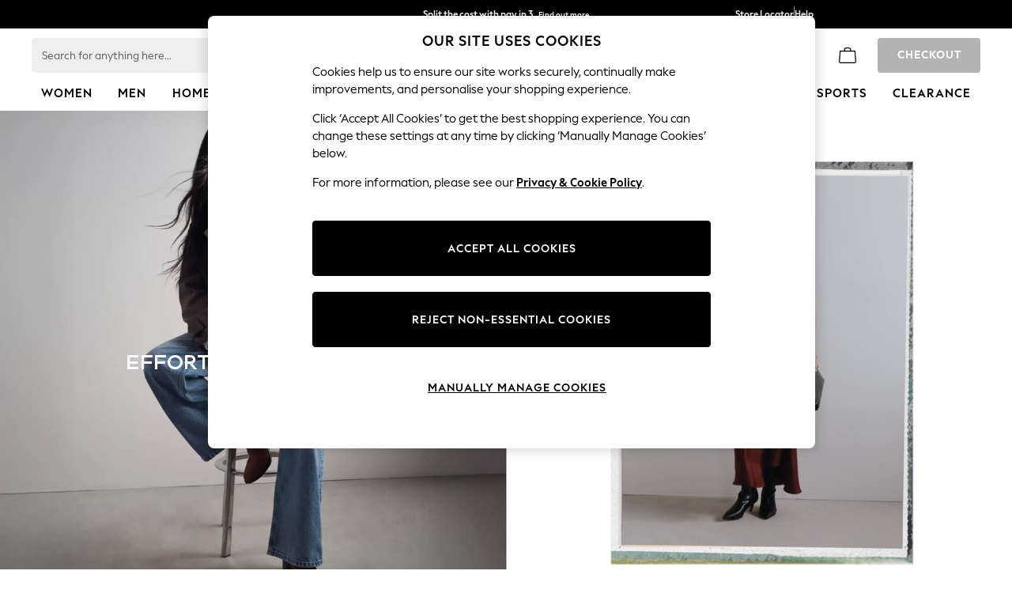

--- FILE ---
content_type: text/html; charset=utf-8
request_url: https://www.next.co.uk/
body_size: 53204
content:


<!DOCTYPE html>
<html lang="en-GB" dir="ltr" class="" data-language="en">
<head>

    <meta name="viewport" content="width=1024">

        <script type="text/javascript">
            document.addEventListener("DOMContentLoaded", function (event) {
                // if the content size is more than 900KB, adds data-page-size-above-900KB tag
                const pageSizeThreshhold = 900000;
                const entry = performance.getEntriesByType("navigation")
                    .find(({ name }) => name === location.href);

                var pageSizeLength = entry.decodedBodySize;

                if (pageSizeLength > pageSizeThreshhold) {
                    $("html")[0].setAttribute('data-page-size-above-900KB', 'true');
                    $("html")[0].setAttribute('data-page-size', pageSizeLength);

                    if (dataLayer && Array.isArray(dataLayer)) {
                        dataLayer.push({ 'data-page-size-above-900KB-desktop': 'true' });
                        dataLayer.push({ 'data-page-size': pageSizeLength });
                    }
                }
            });
        </script>


            <link rel="preload" as="style" href="/CSS/fonts/Desktop/Fonts.min.css" />
            <link rel="stylesheet" href="/CSS/fonts/Desktop/Fonts.min.css" />

        <link rel="preload" as="style" href="/CSS/SASS/BaseSpacing.min.css" />
        <link href="/CSS/SASS/BaseSpacing.min.css" rel="stylesheet" />

    

        <script type="text/javascript">
			var platmodflags = {
			countryRedirect: false,
                modernisedCookieConsent: false,
                googleAnalytics: true,
                gtmDataLayerEvents: true,
                monetateEvents: true,
                searchABAdaptor: true,
                userVariables: true,
                gtmPageType: 'homePage',
            };

        </script>
        <!-- ESI: HeaderPreload -->
        
    <noscript id="header_version__preload">6.12.13</noscript>
    <noscript id="header_timestamp__preload">1768638635577</noscript>
    <link rel="preload" href="/static-content/ux-fabric/fonts/next-display-700.woff2" as="font" type="font/woff2" crossorigin>
<link rel="preload" href="/static-content/ux-fabric/fonts/next-display-text-400.woff2" as="font" type="font/woff2" crossorigin>
<link rel="preload" href="/static-content/ux-fabric/fonts/next-display-text-700.woff2" as="font" type="font/woff2" crossorigin>
<link rel="preload" href="/static-content/ux-fabric/fonts/next-display-text-800.woff2" as="font" type="font/woff2" crossorigin>
<link rel="preload" href="/static-content/ux-fabric/fonts/next-display-400.woff2" as="font" type="font/woff2" crossorigin>
<link rel="preload" href="/static-content/ux-fabric/fonts/next-display-800.woff2" as="font" type="font/woff2" crossorigin>
    <style id="font-ssr-styles-#platform_modernisation_header" type="text/css">
@font-face {
    font-family: "next-display-700";
    src: url("/static-content/ux-fabric/fonts/next-display-700.woff2") format('woff2');
    font-weight: 700;
}
@font-face {
    font-family: "next-display-text-400";
    src: url("/static-content/ux-fabric/fonts/next-display-text-400.woff2") format('woff2');
    font-weight: 400;
}
@font-face {
    font-family: "next-display-text-700";
    src: url("/static-content/ux-fabric/fonts/next-display-text-700.woff2") format('woff2');
    font-weight: 700;
}
@font-face {
    font-family: "next-display-text-800";
    src: url("/static-content/ux-fabric/fonts/next-display-text-800.woff2") format('woff2');
    font-weight: 800;
}
@font-face {
    font-family: "next-display-400";
    src: url("/static-content/ux-fabric/fonts/next-display-400.woff2") format('woff2');
    font-weight: 400;
}
@font-face {
    font-family: "next-display-800";
    src: url("/static-content/ux-fabric/fonts/next-display-800.woff2") format('woff2');
    font-weight: 800;
}

#platform_modernisation_header {
    font-family: "next-display-text-400", -apple-system, BlinkMacSystemFont, 'Segoe UI', Roboto, Oxygen, Ubuntu, Cantarell, 'Open Sans', 'Helvetica Neue', sans-serif;
}
</style>
    
    <meta name="apple-mobile-web-app-title" content="Next"/>
    <meta name="application-name" content="Next"/>

    
    <link rel="apple-touch-icon-precomposed" sizes="60x60" href="/static-content/icons/header/next/shared/splashicons/ios-notification-60x60.png" /> <link rel="apple-touch-icon-precomposed" sizes="120x120" href="/static-content/icons/header/next/shared/splashicons/ios-iphone-120x120.png" /> <link rel="apple-touch-icon-precomposed" sizes="152x152" href="/static-content/icons/header/next/shared/splashicons/ios-ipad-152x152.png" /> <link rel="apple-touch-icon-precomposed" sizes="167x167" href="/static-content/icons/header/next/shared/splashicons/ios-ipad-pro-167x167.png" /> <link rel="apple-touch-icon-precomposed" sizes="180x180" href="/static-content/icons/header/next/shared/splashicons/ios-iphone-180x180.png" />  
    
    <script> if(!dataLayer) var dataLayer=[] </script> 
    <script name="headerConfigs">
            window.cloudHeader = { ...window.cloudHeader || {}, UCMEnabled: true, cookieConsent: false };
    </script>
    <link rel="preconnect" href="https://xcdn.next.co.uk"/><link rel="preconnect" href="https://static.queue-it.net"/>
    
<script src="/static-content/abtesting-sdk/next-uk-prod_abplatformconfig.js" type="text/javascript"></script>
<script src="/static-content/abtesting-sdk/abplatform.js" type="text/javascript"></script>

    

<script nomodule type="text/javascript">

console.log("IE11 Closest polyfill loaded")

if (!Element.prototype.matches) {
    Element.prototype.matches =
      Element.prototype.msMatchesSelector ||
      Element.prototype.webkitMatchesSelector;
  }
  
  if (!Element.prototype.closest) {
    Element.prototype.closest = function(s) {
      var el = this;
  
      do {
        if (Element.prototype.matches.call(el, s)) return el;
        el = el.parentElement || el.parentNode;
      } while (el !== null && el.nodeType === 1);
      return null;
    };
  }
  </script>

<script src="/static-content/gtm-sdk/gtm.js" ></script>
<script type="text/javascript"> 

    function getCookieValue (cookieName) {        
        return ('; '+document.cookie).split("; " + cookieName + "=").pop().split(';')[0] || "";
    }

    function getDeviceType () {        
        return getCookieValue("NextDeviceType").toLowerCase() || "desktop"
    }
    if (window.document.querySelector("[data-tp-page='true']") || (window.platmodflags && window.platmodflags.gtmDataLayerEvents) && GoogleAnalyticsNext) {
         GoogleAnalyticsNext.Setup({
            siteLayout: getDeviceType(), 
            siteCountry: "GB", 
            siteLanguage: "en",
            siteUrl: "https://www.next.co.uk",
        })
        GoogleAnalyticsNext.TrackSiteDetailsEvent({
            device_type: getDeviceType(),
            site_layout: getDeviceType(),
            site_country: "GB",
            site_language: "en",
            domain_name: "https://www.next.co.uk",
            channel_country: "United Kingdom",
            channel_country_code: "GB",
            channel_currency_code: "GBP",
        }, "https://www.next.co.uk")
        GoogleAnalyticsNext.TrackSimpleEvent({isUserConsentFeatureEnabled: "True"})
        GoogleAnalyticsNext.TrackSimpleEvent({isUserConsentDatabaseEnabled: "True"})
    }

</script>

        
        
<script src="https://cdn.cookielaw.org/scripttemplates/otSDKStub.js" type="text/javascript"
        data-document-language="true"
        charset="UTF-8" data-domain-script="efa0febd-fbd9-4bd1-88b4-ed39dbfc63b6">
</script>
<script type="text/javascript">
    function OptanonWrapper() {
        var UCMClosed = document.cookie.indexOf("OptanonAlertBoxClosed") > -1;
        if (UCMClosed && window.subjects["$ COOKIE_POLICY_CLOSE"]) {
            window.subjects["$ COOKIE_POLICY_CLOSE"].next()
        }
    }
</script>

        
    <script name="bloomreachSdk">
       const cloudHeaderConfig = window.cloudHeader || {};
        window.cloudHeader = { ...cloudHeaderConfig, bloomreach: {"apiConfigs":{"target":"https://api.e.next.co.uk","token":"2917bfb4-eed8-11eb-9277-ca5aec699482"},"acceptedConfigs":{"experimental":{"non_personalized_weblayers":true},"new_experiments":{"mode":"async"},"track":{"activity":false,"google_analytics":false,"visits":false}},"rejectedConfigs":{"track":{"activity":false,"google_analytics":false,"visits":false},"experimental":{"non_personalized_weblayers":false},"new_experiments":{"mode":"async"}}}};
    </script>
    <script type="text/javascript" src="/static-content/vendors/bloomreach/bloomreach.sdk.min.js"></script>
        
<script type="text/javascript" src="//static.queue-it.net/script/queueclient.min.js"></script>
<script data-queueit-c="next" type="text/javascript" src="//static.queue-it.net/script/queueconfigloader.js"></script>
     
        <script src="/static-content/vendors/react/17.0.2/umd/react.production.min.js" defer></script>
                <script src="/static-content/vendors/react/17.0.2/umd/react-dom.production.min.js" defer></script>
        <script nomodule src="/static-content/vendors/core-js/3.18.3/core.min.js" defer></script>
        <script name="uxFabric">
        window.uxFabric = window.uxFabric || {};
        window.uxFabric["v3-next-header"] = {"primary":{"main":"rgba(0, 0, 0, 1)","dark":"rgba(0, 0, 0, 1)","light":"rgba(51, 51, 51, 1)","contrast":"rgba(255, 255, 255, 1)","shades":{"4p":"rgba(0, 0, 0, 0.04)","8p":"rgba(0, 0, 0, 0.08)","12p":"rgba(0, 0, 0, 0.12)","disabled30p":"rgba(0, 0, 0, 0.3)","50p":"rgba(0, 0, 0, 0.5)"}},"secondary":{"main":"rgba(0, 0, 0, 1)","dark":"rgba(0, 0, 0, 1)","light":"rgba(51, 51, 51, 1)","contrast":"rgba(255, 255, 255, 1)","shades":{"4p":"rgba(0, 0, 0, 0.04)","8p":"rgba(0, 0, 0, 0.08)","12p":"rgba(0, 0, 0, 0.12)","disabled30p":"rgba(0, 0, 0, 0.3)","50p":"rgba(0, 0, 0, 0.5)"}},"text":{"primary":"rgba(0, 0, 0, 1)","secondary":"rgba(97, 97, 97, 1)","disabled":"rgba(179, 179, 179, 1)","contrast":"rgba(255, 255, 255, 1)"},"action":{"default":{"enabled":{"backgroundColor":"rgba(255, 255, 255, 1)","borderColor":"rgba(148, 148, 148, 1)","iconColor":"rgba(0, 0, 0, 1)"},"hovered":{"backgroundColor":"rgba(255, 255, 255, 1)","borderColor":"rgba(66, 66, 66, 1)"},"selected":{"backgroundColor":"rgba(255, 255, 255, 1)","borderColor":"rgba(0, 0, 0, 1)"},"disabled":{"backgroundColor":"rgba(255, 255, 255, 1)","borderColor":"rgba(189, 189, 189, 1)","iconColor":"rgba(179, 179, 179, 1)"},"error":{"backgroundColor":"rgba(255, 255, 255, 1)","borderColor":"rgba(217, 20, 64, 1)","iconColor":"rgba(0, 0, 0, 1)"}},"strong":{"enabled":{"backgroundColor":"rgba(238, 238, 238, 1)","borderColor":"rgba(238, 238, 238, 1)","borderBottomColor":"rgba(238, 238, 238, 1)"},"hovered":{"backgroundColor":"rgba(247, 247, 247, 1)","borderColor":"rgba(238, 238, 238, 1)","borderBottomColor":"rgba(238, 238, 238, 1)"},"selected":{"backgroundColor":"rgba(247, 247, 247, 1)","borderColor":"rgba(238, 238, 238, 1)","borderBottomColor":"rgba(238, 238, 238, 1)"},"disabled":{"backgroundColor":"rgba(255, 255, 255, 1)","borderColor":"rgba(247, 247, 247, 1)","borderBottomColor":"rgba(247, 247, 247, 1)"},"error":{"backgroundColor":"rgba(255, 255, 255, 1)","borderColor":"rgba(217, 20, 64, 1)","iconColor":"rgba(0, 0, 0, 1)","borderBottomColor":"rgba(217, 20, 64, 1)"}}},"grey":{"50":"rgba(250, 250, 250, 1)","100":"rgba(245, 245, 245, 1)","200":"rgba(238, 238, 238, 1)","300":"rgba(224, 224, 224, 1)","400":"rgba(189, 189, 189, 1)","500":"rgba(158, 158, 158, 1)","600":"rgba(117, 117, 117, 1)","700":"rgba(97, 97, 97, 1)","800":"rgba(66, 66, 66, 1)","900":"rgba(33, 33, 33, 1)","white":"rgba(255, 255, 255, 1)","black":"rgba(0, 0, 0, 1)"},"background":{"main":"rgba(247, 247, 247, 1)","paper":"rgba(255, 255, 255, 1)"},"interactive":{"focus":{"default":{"outlineColor":"rgba(29, 137, 221, 1)"}}},"brand":{"clearance":{"default":{"backgroundColor":"rgba(239, 122, 34, 1)","contrastTextColor":"rgba(255, 255, 255, 1)","textColor":"rgba(239, 122, 34, 1)"}},"markdown":{"default":{"backgroundColor":"rgba(45, 5, 150, 1)","contrastTextColor":"rgba(255, 255, 255, 1)","textColor":"rgba(45, 5, 150, 1)"}},"promotion":{"default":{"backgroundColor":"rgba(0, 122, 122, 1)","contrastTextColor":"rgba(255, 255, 255, 1)","iconColor":"rgba(255, 255, 255, 1)","textColor":"rgba(0, 122, 122, 1)"}},"sale":{"default":{"backgroundColor":"rgba(208, 26, 66, 1)","contrastTextColor":"rgba(255, 255, 255, 1)","textColor":"rgba(208, 26, 66, 1)"},"vip":{"enabled":{"backgroundColor":"rgba(111, 26, 108, 1)","contrastTextColor":"rgba(255, 255, 255, 1)","iconColor":"rgba(255, 255, 255, 1)","borderColor":"rgba(111, 26, 108, 1)","textColor":"rgba(111, 26, 108, 1)"},"disabled":{"backgroundColor":"rgba(212, 186, 211, 1)","contrastTextColor":"rgba(255, 255, 255, 1)","iconColor":"rgba(255, 255, 255, 1)","borderColor":"rgba(212, 186, 211, 1)","textColor":"rgba(212, 186, 211, 1)"},"hovered":{"backgroundColor":"rgba(99, 23, 96, 1)","contrastTextColor":"rgba(255, 255, 255, 1)","iconColor":"rgba(255, 255, 255, 1)","borderColor":"rgba(99, 23, 96, 1)","textColor":"rgba(99, 23, 96, 1)"}}},"error":{"default":{"textColor":"rgba(217, 20, 64, 1)"},"stock":{"textColor":"rgba(217, 20, 64, 1)"}},"info":{"default":{"textColor":"rgba(29, 137, 221, 1)"},"stock":{"textColor":"rgba(0, 0, 0, 1)"}},"success":{"default":{"textColor":"rgba(37, 127, 57, 1)"},"stock":{"textColor":"rgba(37, 127, 57, 1)"}},"warning":{"default":{"textColor":"rgba(216, 143, 49, 1)"},"stock":{"textColor":"rgba(216, 143, 49, 1)"}}},"components":{"alert":{"error":{"default":{"backgroundColor":"rgba(253, 243, 245, 1)","borderColor":"rgba(217, 20, 64, 1)","iconColor":"rgba(0, 0, 0, 1)","textColor":"rgba(0, 0, 0, 1)"}},"warning":{"default":{"backgroundColor":"rgba(253, 249, 245, 1)","borderColor":"rgba(216, 143, 49, 1)","iconColor":"rgba(0, 0, 0, 1)","textColor":"rgba(0, 0, 0, 1)"},"signal":{"backgroundColor":"rgba(238, 238, 238, 1)","borderColor":"rgba(238, 238, 238, 1)","iconColor":"rgba(0, 0, 0, 1)","textColor":"rgba(0, 0, 0, 1)"}},"info":{"default":{"backgroundColor":"rgba(244, 249, 253, 1)","borderColor":"rgba(29, 137, 221, 1)","iconColor":"rgba(0, 0, 0, 1)","textColor":"rgba(0, 0, 0, 1)"}},"success":{"default":{"backgroundColor":"rgba(244, 249, 246, 1)","borderColor":"rgba(37, 127, 57, 1)","iconColor":"rgba(0, 0, 0, 1)","textColor":"rgba(0, 0, 0, 1)"}}},"appBar":{"globalBar":{"default":{"backgroundColor":"rgba(0, 0, 0, 1)","borderColor":"rgba(0, 0, 0, 1)","iconColor":"rgba(255, 255, 255, 1)","button":{"outlined":{"secondary":{"enabled":{"backgroundColor":"rgba(0, 0, 0, 0)","borderColor":"rgba(255, 255, 255, 1)","contrastTextColor":"rgba(255, 255, 255, 1)"}},"primary":{"enabled":{"borderColor":"rgba(255, 255, 255, 1)"}}},"contained":{"primary":{"enabled":{"backgroundColor":"rgba(255, 255, 255, 1)","contained":{"primary":{"enabled":{"contrastTextColor":"rgba(0, 0, 0, 1)"}}}}}}},"textColor":"rgba(255, 255, 255, 1)","divider":{"default":{"borderColor":"rgba(158, 158, 158, 1)"}}}},"brandBar":{"default":{"backgroundColor":"rgba(255, 255, 255, 1)","borderColor":"rgba(255, 255, 255, 1)","iconColor":"rgba(0, 0, 0, 1)","textColor":"rgba(0, 0, 0, 1)","tab":{"default":{"active":{"borderColor":"rgba(0, 0, 0, 1)"},"enabled":{"borderColor":"rgba(158, 158, 158, 1)"}}},"button":{"outlined":{"primary":{"enabled":{"borderColor":"rgba(0, 0, 0, 1)"}}}}},"secure":{"borderColor":"rgba(238, 238, 238, 1)"}},"navBar":{"default":{"backgroundColor":"rgba(255, 255, 255, 1)","borderColor":"rgba(255, 255, 255, 0)","iconColor":"rgba(255, 255, 255, 1)","gradientLeft":"linear-gradient(to right, rgba(255, 255, 255, 1), rgba(255, 255, 255, 0))","gradientRight":"linear-gradient(to right, rgba(255, 255, 255, 0), rgba(255, 255, 255, 1))"}},"backToNext":{"default":{"backgroundColor":"rgba(0, 0, 0, 1)","textColor":"rgba(255, 255, 255, 1)","iconColor":"rgba(255, 255, 255, 1)"}}},"avatar":{"root":{"borderColor":"rgba(255, 255, 255, 1)"},"iconAvatar":{"backgroundColor":"rgba(247, 247, 247, 1)","iconColor":"rgba(0, 0, 0, 1)"},"textAvatar":{"backgroundColor":"rgba(247, 247, 247, 1)","textColor":"rgba(0, 0, 0, 1)"}},"backdrop":{"default":{"backgroundColor":"rgba(0, 0, 0, 0.8)"},"paper":{"backgroundColor":"rgba(255, 255, 255, 0.8)"}},"badge":{"primary":{"backgroundColor":"rgba(0, 0, 0, 1)","iconColor":"rgba(255, 255, 255, 1)","textColor":"rgba(255, 255, 255, 1)"},"secondary":{"backgroundColor":"rgba(0, 0, 0, 1)","iconColor":"rgba(255, 255, 255, 1)","textColor":"rgba(255, 255, 255, 1)"},"notification":{"backgroundColor":"rgba(232, 16, 127, 1)","iconColor":"rgba(255, 255, 255, 1)","textColor":"rgba(255, 255, 255, 1)"}},"breadcrumb":{"default":{"backgroundColor":"rgba(247, 247, 247, 1)","borderBottomColor":"rgba(238, 238, 238, 1)","borderTopColor":"rgba(238, 238, 238, 1)","button":{"enabled":{"backgroundColor":"rgba(255, 255, 255, 1)","borderTopColor":"rgba(238, 238, 238, 1)","borderBottomColor":"rgba(238, 238, 238, 1)","borderLeftColor":"rgba(238, 238, 238, 1)","borderRightColor":"rgba(238, 238, 238, 1)","contrastTextColor":"rgba(0, 0, 0, 1)","iconColor":"rgba(0, 0, 0, 1)"},"hovered":{"backgroundColor":"rgba(255, 255, 255, 1)","borderTopColor":"rgba(238, 238, 238, 1)","borderBottomColor":"rgba(238, 238, 238, 1)","borderLeftColor":"rgba(238, 238, 238, 1)","borderRightColor":"rgba(238, 238, 238, 1)","contrastTextColor":"rgba(0, 0, 0, 1)","iconColor":"rgba(0, 0, 0, 1)"}},"gradientLeft":"linear-gradient(to right, rgba(247, 247, 247, 1), rgba(247, 247, 247, 0))","gradientRight":"linear-gradient(to right, rgba(247, 247, 247, 0), rgba(247, 247, 247, 1))"}},"button":{"contained":{"primary":{"enabled":{"contrastTextColor":"rgba(255, 255, 255, 1)","iconColor":"rgba(255, 255, 255, 1)","backgroundColor":"rgba(0, 0, 0, 1)"},"hovered":{"backgroundColor":"rgba(51, 51, 51, 1)","contrastTextColor":"rgba(255, 255, 255, 1)","iconColor":"rgba(255, 255, 255, 1)"},"disabled":{"backgroundColor":"rgba(179, 179, 179, 1)","contrastTextColor":"rgba(255, 255, 255, 1)","iconColor":"rgba(255, 255, 255, 1)"}},"secondary":{"enabled":{"backgroundColor":"rgba(0, 0, 0, 1)","contrastTextColor":"rgba(255, 255, 255, 1)","iconColor":"rgba(255, 255, 255, 1)"},"hovered":{"backgroundColor":"rgba(51, 51, 51, 1)","contrastTextColor":"rgba(255, 255, 255, 1)","iconColor":"rgba(255, 255, 255, 1)"},"disabled":{"backgroundColor":"rgba(179, 179, 179, 1)","contrastTextColor":"rgba(255, 255, 255, 1)","iconColor":"rgba(255, 255, 255, 1)"}}},"outlined":{"primary":{"enabled":{"backgroundColor":"rgba(255, 255, 255, 1)","borderColor":"rgba(0, 0, 0, 1)","contrastTextColor":"rgba(0, 0, 0, 1)","iconColor":"rgba(0, 0, 0, 1)"},"hovered":{"backgroundColor":"rgba(255, 255, 255, 1)","borderColor":"rgba(51, 51, 51, 1)","contrastTextColor":"rgba(51, 51, 51, 1)","iconColor":"rgba(51, 51, 51, 1)"},"disabled":{"backgroundColor":"rgba(255, 255, 255, 1)","borderColor":"rgba(179, 179, 179, 1)","contrastTextColor":"rgba(179, 179, 179, 1)","iconColor":"rgba(179, 179, 179, 1)"}},"secondary":{"enabled":{"backgroundColor":"rgba(255, 255, 255, 1)","borderColor":"rgba(0, 0, 0, 1)","contrastTextColor":"rgba(0, 0, 0, 1)","iconColor":"rgba(0, 0, 0, 1)"},"hovered":{"backgroundColor":"rgba(255, 255, 255, 1)","borderColor":"rgba(51, 51, 51, 1)","contrastTextColor":"rgba(51, 51, 51, 1)","iconColor":"rgba(51, 51, 51, 1)"},"disabled":{"backgroundColor":"rgba(255, 255, 255, 1)","borderColor":"rgba(179, 179, 179, 1)","contrastTextColor":"rgba(179, 179, 179, 1)","iconColor":"rgba(179, 179, 179, 1)"}}},"unstyled":{"primary":{"enabled":{"contrastTextColor":"rgba(0, 0, 0, 1)","iconColor":"rgba(0, 0, 0, 1)"},"hovered":{"contrastTextColor":"rgba(51, 51, 51, 1)","iconColor":"rgba(51, 51, 51, 1)"},"disabled":{"contrastTextColor":"rgba(179, 179, 179, 1)","iconColor":"rgba(179, 179, 179, 1)"}},"secondary":{"enabled":{"contrastTextColor":"rgba(0, 0, 0, 1)","iconColor":"rgba(0, 0, 0, 1)"},"hovered":{"contrastTextColor":"rgba(51, 51, 51, 1)","iconColor":"rgba(51, 51, 51, 1)"},"disabled":{"contrastTextColor":"rgba(179, 179, 179, 1)","iconColor":"rgba(179, 179, 179, 1)"}}}},"buttonGroup":{"default":{"borderBottomColor":"rgba(238, 238, 238, 1)","borderTopColor":"rgba(238, 238, 238, 1)","borderColor":"rgba(238, 238, 238, 1)"}},"card":{"cardHeader":{"default":{"backgroundColor":"rgba(247, 247, 247, 1)","borderColor":"rgba(238, 238, 238, 1)","textColor":"rgba(0, 0, 0, 1)","iconColor":"rgba(0, 0, 0, 1)"}},"cardActions":{"default":{"backgroundColor":"rgba(247, 247, 247, 1)","borderColor":"rgba(238, 238, 238, 1)"}},"cardContent":{"default":{"backgroundColor":"rgba(255, 255, 255, 1)","borderColor":"rgba(217, 217, 217, 1)"}}},"checkbox":{"default":{"unselected":{"enabled":{"backgroundColor":"rgba(255, 255, 255, 1)","borderColor":"rgba(146, 146, 146, 1)"},"hovered":{"backgroundColor":"rgba(255, 255, 255, 1)","borderColor":"rgba(0, 0, 0, 1)"},"disabled":{"backgroundColor":"rgba(247, 247, 247, 1)","borderColor":"rgba(189, 189, 189, 1)"}},"selected":{"enabled":{"backgroundColor":"rgba(255, 255, 255, 1)","borderColor":"rgba(0, 0, 0, 1)"},"hovered":{"backgroundColor":"rgba(255, 255, 255, 1)","borderColor":"rgba(51, 51, 51, 1)"},"disabled":{"backgroundColor":"rgba(247, 247, 247, 1)","borderColor":"rgba(189, 189, 189, 1)"}},"checkmark":{"enabled":{"iconColor":"rgba(0, 0, 0, 1)"},"disabled":{"iconColor":"rgba(189, 189, 189, 1)"}}}},"chip":{"filled":{"default":{"enabled":{"backgroundColor":"rgba(247, 247, 247, 1)","contrastTextColor":"rgba(0, 0, 0, 1)","iconColor":"rgba(0, 0, 0, 1)"},"hovered":{"backgroundColor":"rgba(234, 234, 234, 1)","contrastTextColor":"rgba(0, 0, 0, 1)","iconColor":"rgba(0, 0, 0, 1)"},"disabled":{"backgroundColor":"rgba(247, 247, 247, 1)","contrastTextColor":"rgba(179, 179, 179, 1)","iconColor":"rgba(179, 179, 179, 1)"}},"attribute":{"enabled":{"backgroundColor":"rgba(255, 255, 255, 1)","contrastTextColor":"rgba(0, 0, 0, 1)"}}},"outlined":{"default":{"enabled":{"backgroundColor":"rgba(255, 255, 255, 1)","borderColor":"rgba(148, 148, 148, 1)","contrastTextColor":"rgba(0, 0, 0, 1)","iconColor":"rgba(0, 0, 0, 1)"},"hovered":{"backgroundColor":"rgba(247, 247, 247, 1)","borderColor":"rgba(66, 66, 66, 1)","contrastTextColor":"rgba(0, 0, 0, 1)","iconColor":"rgba(0, 0, 0, 1)"},"disabled":{"backgroundColor":"rgba(255, 255, 255, 1)","borderColor":"rgba(179, 179, 179, 1)","contrastTextColor":"rgba(179, 179, 179, 1)","iconColor":"rgba(179, 179, 179, 1)"}}}},"dialog":{"dialogHeader":{"default":{"backgroundColor":"rgba(247, 247, 247, 1)","borderBottomColor":"rgba(238, 238, 238, 0)","borderColor":"rgba(238, 238, 238, 1)","textColor":"rgba(0, 0, 0, 1)","iconColor":"rgba(0, 0, 0, 1)"}},"dialogContent":{"default":{"backgroundColor":"rgba(255, 255, 255, 1)","borderColor":"rgba(238, 238, 238, 1)","textColor":"rgba(0, 0, 0, 1)"}},"dialogActions":{"default":{"backgroundColor":"rgba(247, 247, 247, 1)","borderColor":"rgba(238, 238, 238, 1)","borderTopColor":"rgba(238, 238, 238, 0)","textColor":"rgba(0, 0, 0, 1)"}}},"divider":{"default":{"borderColor":"rgba(238, 238, 238, 1)"},"strong":{"borderColor":"rgba(148, 148, 148, 1)"}},"drawer":{"default":{"iconColor":"rgba(255, 255, 255, 1)"}},"floatingActionButton":{"default":{"enabled":{"backgroundColor":"rgba(0, 0, 0, 1)","iconColor":"rgba(255, 255, 255, 1)"},"focused":{"backgroundColor":"rgba(0, 0, 0, 1)","iconColor":"rgba(255, 255, 255, 1)"},"hovered":{"backgroundColor":"rgba(51, 51, 51, 1)","iconColor":"rgba(255, 255, 255, 1)"}}},"footer":{"default":{"backgroundColor":"rgba(0, 0, 0, 1)","action":{"default":{"enabled":{"iconColor":"rgba(255, 255, 255, 1)"}}},"link":{"primary":{"enabled":{"textColor":"rgba(255, 255, 255, 1)"},"hovered":{"textColor":"rgba(255, 255, 255, 1)"}},"inherit":{"enabled":{"textColor":"rgba(255, 255, 255, 1)"},"hovered":{"textColor":"rgba(255, 255, 255, 1)"}}},"text":{"primary":"rgba(255, 255, 255, 1)","secondary":"rgba(255, 255, 255, 1)"},"divider":{"default":{"borderColor":"rgba(51, 51, 51, 1)"}}}},"imageCarousel":{"gallery":{"enabled":{"borderColor":"rgba(238, 238, 238, 1)"}},"default":{"button":{"contained":{"addToBag":{"enabled":{"backgroundColor":"rgba(0, 0, 0, 1)","textColor":"rgba(255, 255, 255, 1)","iconColor":"rgba(255, 255, 255, 1)"},"hovered":{"backgroundColor":"rgba(51, 51, 51, 1)","textColor":"rgba(255, 255, 255, 1)","iconColor":"rgba(255, 255, 255, 1)"},"disabled":{"backgroundColor":"rgba(179, 179, 179, 1)","textColor":"rgba(255, 255, 255, 1)","iconColor":"rgba(255, 255, 255, 1)"}}},"outlined":{"enlarge":{"enabled":{"backgroundColor":"rgba(255, 255, 255, 0.8)","borderColor":"rgba(255, 255, 255, 0.8)","iconColor":"rgba(0, 0, 0, 1)"},"hovered":{"backgroundColor":"rgba(255, 255, 255, 0.8)","borderColor":"rgba(255, 255, 255, 0.8)","iconColor":"rgba(0, 0, 0, 1)"},"disabled":{"backgroundColor":"rgba(255, 255, 255, 0.8)","borderColor":"rgba(255, 255, 255, 0.8)","iconColor":"rgba(179, 179, 179, 1)"}},"favourite":{"enabled":{"backgroundColor":"rgba(255, 255, 255, 1)","borderColor":"rgba(148, 148, 148, 1)","iconColor":"rgba(0, 0, 0, 1)"},"hovered":{"backgroundColor":"rgba(255, 255, 255, 1)","borderColor":"rgba(0, 0, 0, 1)","iconColor":"rgba(0, 0, 0, 1)"},"disabled":{"backgroundColor":"rgba(255, 255, 255, 1)","borderColor":"rgba(189, 189, 189, 1)","iconColor":"rgba(179, 179, 179, 1)"}},"navigation":{"enabled":{"backgroundColor":"rgba(234, 234, 234, 0.5)","borderColor":"rgba(234, 234, 234, 0)","iconColor":"rgba(0, 0, 0, 1)"},"hovered":{"backgroundColor":"rgba(234, 234, 234, 0.5)","borderColor":"rgba(234, 234, 234, 0)","iconColor":"rgba(0, 0, 0, 1)"},"disabled":{"backgroundColor":"rgba(234, 234, 234, 0.5)","borderColor":"rgba(234, 234, 234, 0)","iconColor":"rgba(179, 179, 179, 1)"}},"video":{"enabled":{"backgroundColor":"rgba(255, 255, 255, 1)","borderColor":"rgba(148, 148, 148, 1)","iconColor":"rgba(0, 0, 0, 1)"},"hovered":{"backgroundColor":"rgba(255, 255, 255, 1)","borderColor":"rgba(0, 0, 0, 1)","iconColor":"rgba(0, 0, 0, 1)"},"disabled":{"backgroundColor":"rgba(255, 255, 255, 1)","borderColor":"rgba(189, 189, 189, 1)","iconColor":"rgba(0, 0, 0, 1)"}}}}}},"link":{"primary":{"enabled":{"textColor":"rgba(0, 0, 0, 1)"},"hovered":{"textColor":"rgba(51, 51, 51, 1)"}},"inherit":{"enabled":{"textColor":"rgba(0, 0, 0, 1)"},"hovered":{"textColor":"rgba(0, 0, 0, 1)"}},"contrast":{"enabled":{"textColor":"rgba(255, 255, 255, 1)"},"hovered":{"textColor":"rgba(255, 255, 255, 1)"}}},"menu":{"default":{"root":{"backgroundColor":"rgba(255, 255, 255, 1)","borderColor":"rgba(222, 222, 222, 1)"},"enabled":{"textColor":"rgba(0, 0, 0, 1)"},"disabled":{"textColor":"rgba(179, 179, 179, 1)"},"hovered":{"backgroundColor":"rgba(102, 102, 102, 1)","textColor":"rgba(255, 255, 255, 1)"},"selected":{"backgroundColor":"rgba(102, 102, 102, 1)","textColor":"rgba(255, 255, 255, 1)"}},"megaMenu":{"default":{"backgroundColor":"rgba(255, 255, 255, 1)","textColor":"rgba(0, 0, 0, 1)"},"mission":{"backgroundColor":"rgba(255, 255, 255, 1)","textColor":"rgba(0, 0, 0, 1)"},"gutter":{"backgroundColor":"rgba(255, 255, 255, 1)"},"navigationList":{"default":{"divider":{"default":{"borderColor":"rgba(238, 238, 238, 1)"}}},"quickLinks":{"backgroundColor":"rgba(255, 255, 255, 1)","divider":{"default":{"borderColor":"rgba(238, 238, 238, 1)"}}}}},"searchMenu":{"default":{"backgroundColor":"rgba(255, 255, 255, 1)","borderColor":"rgba(158, 158, 158, 1)"},"enriched":{"backgroundColor":"rgba(255, 255, 255, 1)"}}},"pagination":{"imageCarousel":{"root":{"backgroundColor":"rgba(255, 255, 255, 0)","borderColor":"rgba(158, 158, 158, 0)"},"enabled":{"backgroundColor":"rgba(255, 255, 255, 1)","borderColor":"rgba(158, 158, 158, 1)","iconColor":"rgba(0, 0, 0, 1)"},"active":{"borderColor":"rgba(0, 0, 0, 1)","backgroundColor":"rgba(0, 0, 0, 1)","iconColor":"rgba(255, 255, 255, 1)"}},"thumbnailCarousel":{"root":{"backgroundColor":"rgba(255, 255, 255, 0.4)","borderColor":"rgba(238, 238, 238, 1)"},"enabled":{"borderColor":"rgba(0, 0, 0, 0)"},"hovered":{"borderColor":"rgba(0, 0, 0, 1)"},"active":{"borderColor":"rgba(0, 0, 0, 1)"}}},"pill":{"date":{"active":{"backgroundColor":"rgba(0, 0, 0, 1)","borderColor":"rgba(0, 0, 0, 1)","textColor":"rgba(255, 255, 255, 1)"},"current":{"backgroundColor":"rgba(255, 255, 255, 0)","borderColor":"rgba(148, 148, 148, 1)","textColor":"rgba(0, 0, 0, 1)"},"disabled":{"backgroundColor":"rgba(247, 247, 247, 0)","borderColor":"rgba(234, 234, 234, 0)","textColor":"rgba(179, 179, 179, 1)"},"enabled":{"backgroundColor":"rgba(255, 255, 255, 0)","borderColor":"rgba(148, 148, 148, 0)","textColor":"rgba(0, 0, 0, 1)"},"hovered":{"backgroundColor":"rgba(255, 255, 255, 0)","borderColor":"rgba(66, 66, 66, 1)","textColor":"rgba(0, 0, 0, 1)"}},"default":{"active":{"backgroundColor":"rgba(255, 255, 255, 1)","borderColor":"rgba(0, 0, 0, 1)","textColor":"rgba(0, 0, 0, 1)"},"disabled":{"backgroundColor":"rgba(247, 247, 247, 1)","borderColor":"rgba(234, 234, 234, 1)","highlightColor1":"rgba(234, 234, 234, 1)","highlightColor2":"rgba(234, 234, 234, 0)","textColor":"rgba(113, 113, 113, 1)"},"disabledActive":{"backgroundColor":"rgba(247, 247, 247, 1)","borderColor":"rgba(0, 0, 0, 1)","highlightColor1":"rgba(234, 234, 234, 1)","highlightColor2":"rgba(234, 234, 234, 0)","textColor":"rgba(113, 113, 113, 1)"},"enabled":{"backgroundColor":"rgba(255, 255, 255, 1)","borderColor":"rgba(148, 148, 148, 1)","textColor":"rgba(0, 0, 0, 1)"},"hovered":{"backgroundColor":"rgba(255, 255, 255, 1)","borderColor":"rgba(66, 66, 66, 1)","textColor":"rgba(0, 0, 0, 1)"}},"image":{"root":{"button":{"enabled":{"backgroundColor":"rgba(247, 247, 247, 1)","borderColor":"rgba(238, 238, 238, 1)","textColor":"rgba(0, 0, 0, 1)"},"hovered":{"backgroundColor":"rgba(247, 247, 247, 1)","borderColor":"rgba(66, 66, 66, 1)","textColor":"rgba(0, 0, 0, 1)"}},"hovered":{"backgroundColor":"rgba(247, 247, 247, 1)"}},"active":{"backgroundColor":"rgba(255, 255, 255, 1)","borderColor":"rgba(0, 0, 0, 1)","textColor":"rgba(0, 0, 0, 1)"},"disabled":{"backgroundColor":"rgba(247, 247, 247, 1)","borderColor":"rgba(234, 234, 234, 1)","highlightColor1":"rgba(234, 234, 234, 1)","highlightColor2":"rgba(0, 0, 0, 0)","textColor":"rgba(113, 113, 113, 1)"},"disabledActive":{"backgroundColor":"rgba(247, 247, 247, 1)","borderColor":"rgba(0, 0, 0, 1)","highlightColor1":"rgba(234, 234, 234, 1)","highlightColor2":"rgba(0, 0, 0, 0)","textColor":"rgba(113, 113, 113, 1)"},"enabled":{"backgroundColor":"rgba(255, 255, 255, 1)","borderColor":"rgba(148, 148, 148, 1)","textColor":"rgba(0, 0, 0, 1)"},"hovered":{"backgroundColor":"rgba(255, 255, 255, 1)","borderColor":"rgba(66, 66, 66, 1)","textColor":"rgba(0, 0, 0, 1)"}}},"progress":{"circular":{"default":{"highlightColor":"rgba(0, 0, 0, 1)"}},"linear":{"reviews":{"root":{"backgroundColor":"rgba(247, 247, 247, 1)"},"enabled":{"backgroundColor":"rgba(255, 255, 255, 1)","highlightColor":"rgba(0, 0, 0, 1)"},"hovered":{"backgroundColor":"rgba(255, 255, 255, 1)","highlightColor":"rgba(51, 51, 51, 1)"},"disabled":{"backgroundColor":"rgba(255, 255, 255, 1)"}}}},"radio":{"default":{"unselected":{"enabled":{"backgroundColor":"rgba(255, 255, 255, 1)","borderColor":"rgba(146, 146, 146, 1)"},"hovered":{"backgroundColor":"rgba(255, 255, 255, 1)","borderColor":"rgba(0, 0, 0, 1)"},"disabled":{"backgroundColor":"rgba(247, 247, 247, 1)","borderColor":"rgba(189, 189, 189, 1)"}},"selected":{"enabled":{"backgroundColor":"rgba(255, 255, 255, 1)","borderColor":"rgba(0, 0, 0, 1)"},"hovered":{"backgroundColor":"rgba(255, 255, 255, 1)","borderColor":"rgba(51, 51, 51, 1)"},"disabled":{"backgroundColor":"rgba(247, 247, 247, 1)","borderColor":"rgba(189, 189, 189, 1)"}},"checkmark":{"enabled":{"iconColor":"rgba(0, 0, 0, 1)"},"disabled":{"iconColor":"rgba(189, 189, 189, 1)"}}}},"rating":{"default":{"enabled":{"backgroundColor":"rgba(0, 0, 0, 1)"},"hovered":{"backgroundColor":"rgba(66, 66, 66, 1)"},"disabled":{"backgroundColor":"rgba(224, 224, 224, 1)"}}},"ribbon":{"default":{"root":{"button":{"outlined":{"navigation":{"hovered":{"backgroundColor":"rgba(255, 255, 255, 1)","borderColor":"rgba(234, 234, 234, 0)","iconColor":"rgba(0, 0, 0, 1)"},"enabled":{"iconColor":"rgba(0, 0, 0, 1)","backgroundColor":"rgba(255, 255, 255, 1)","borderColor":"rgba(234, 234, 234, 0)"}}}}},"enabled":{"borderColor":"rgba(234, 234, 234, 1)"}},"recentlyViewed":{"root":{"borderColor":"rgba(238, 238, 238, 1)","chip":{"outlined":{"timestamp":{"enabled":{"borderColor":"rgba(238, 238, 238, 1)","backgroundColor":"rgba(247, 247, 247, 1)","textColor":"rgba(0, 0, 0, 1)"}}}}},"enabled":{"borderColor":"rgba(234, 234, 234, 1)","chip":{"outlined":{"bag":{"enabled":{"backgroundColor":"rgba(0, 0, 0, 1)","borderColor":"rgba(0, 0, 0, 1)","textColor":"rgba(255, 255, 255, 1)"}}}}}}},"searchBanner":{"default":{"banner":{"root":{"backgroundColor":"rgba(255, 255, 255, 1)"},"copyText":{"textColor":"rgba(0, 0, 0, 1)","link":{"primary":{"enabled":{"contrastTextColor":"rgba(0, 0, 0, 1)"},"hovered":{"contrastTextColor":"rgba(51, 51, 51, 1)"}}}},"chips":{"outlined":{"enabled":{"backgroundColor":"rgba(255, 255, 255, 1)","borderColor":"rgba(148, 148, 148, 1)","contrastTextColor":"rgba(0, 0, 0, 1)"},"hovered":{"backgroundColor":"rgba(247, 247, 247, 1)","borderColor":"rgba(0, 0, 0, 1)","contrastTextColor":"rgba(0, 0, 0, 1)"}}},"imageChips":{"backgroundColor":"rgba(247, 247, 247, 1)","textColor":"rgba(0, 0, 0, 1)","enabled":{"borderColor":"rgba(148, 148, 148, 1)"},"hovered":{"borderColor":"rgba(66, 66, 66, 1)"}}},"stripBanner":{"backgroundColor":"rgba(254, 208, 61, 1)","borderColor":"rgba(224, 224, 224, 0)","button":{"backgroundColor":"rgba(255, 255, 255, 1)","borderColor":"rgba(0, 0, 0, 1)","contrastTextColor":"rgba(0, 0, 0, 1)"},"typography":{"textColor":"rgba(0, 0, 0, 1)"}}}},"skeleton":{"default":{"backgroundColor":"rgba(245, 245, 245, 1)"}},"tab":{"default":{"root":{"borderColor":"rgba(0, 0, 0, 1)"},"enabled":{"backgroundColor":"rgba(255, 255, 255, 1)","borderBottomColor":"rgba(0, 0, 0, 1)","borderColor":"rgba(158, 158, 158, 1)","textColor":"rgba(0, 0, 0, 1)"},"hovered":{"backgroundColor":"rgba(247, 247, 247, 1)","borderBottomColor":"rgba(0, 0, 0, 1)","borderColor":"rgba(158, 158, 158, 1)","textColor":"rgba(0, 0, 0, 1)"},"active":{"backgroundColor":"rgba(255, 255, 255, 1)","borderBottomColor":"rgba(255, 255, 255, 1)","borderColor":"rgba(0, 0, 0, 1)","highlightColor":"rgba(0, 0, 0, 1)","textColor":"rgba(0, 0, 0, 1)"},"disabled":{"backgroundColor":"rgba(247, 247, 247, 1)","borderBottomColor":"rgba(0, 0, 0, 1)","borderColor":"rgba(158, 158, 158, 1)","highlightColor":"rgba(158, 158, 158, 1)","textColor":"rgba(179, 179, 179, 1)"}},"nav":{"default":{"enabled":{"backgroundColor":"rgba(0, 0, 0, 0)","textColor":"rgba(0, 0, 0, 1)"},"active":{"backgroundColor":"rgba(255, 255, 255, 1)","textColor":"rgba(0, 0, 0, 1)","highlightColor":"rgba(0, 0, 0, 1)"}},"sale":{"enabled":{"textColor":"rgba(0, 0, 0, 1)"},"active":{"textColor":"rgba(0, 0, 0, 1)"}},"clearance":{"enabled":{"textColor":"rgba(0, 0, 0, 1)"},"active":{"textColor":"rgba(0, 0, 0, 1)"}}}},"table":{"default":{"enabled":{"root":{"backgroundColor":"rgba(255, 255, 255, 1)","borderColor":"rgba(234, 234, 234, 1)"},"cellHeader":{"backgroundColor":"rgba(247, 247, 247, 1)","borderColor":"rgba(234, 234, 234, 1)","borderBottomColor":"rgba(158, 158, 158, 1)","textColor":"rgba(0, 0, 0, 1)"},"cellBodyOdd":{"backgroundColor":"rgba(255, 255, 255, 1)","borderColor":"rgba(234, 234, 234, 1)","borderBottomColor":"rgba(234, 234, 234, 1)","textColor":"rgba(0, 0, 0, 1)"},"cellBodyEven":{"backgroundColor":"rgba(247, 247, 247, 1)","borderColor":"rgba(234, 234, 234, 1)","borderBottomColor":"rgba(234, 234, 234, 1)","textColor":"rgba(0, 0, 0, 1)"}}}},"toggleButton":{"selected":{"default":{"backgroundColor":"rgba(237, 239, 238, 1)","borderColor":"rgba(0, 0, 0, 1)"}}},"tooltip":{"default":{"backgroundColor":"rgba(255, 255, 255, 1)","borderColor":"rgba(238, 238, 238, 1)","textColor":"rgba(0, 0, 0, 1)"}}},"global":{"h1":{"fontFamily":"next-display-700","fontWeight":700,"textTransform":"uppercase","textDecoration":"none","fontSize":"1.125rem","letterSpacing":1,"lineHeight":1.5},"h2":{"fontFamily":"next-display-700","fontWeight":700,"textTransform":"none","textDecoration":"none","fontSize":"1rem","letterSpacing":0,"lineHeight":1.5},"h3":{"fontFamily":"next-display-700","fontWeight":700,"textTransform":"none","textDecoration":"none","fontSize":"0.9375rem","letterSpacing":0,"lineHeight":1.5},"h4":{"fontFamily":"next-display-700","fontWeight":700,"textTransform":"none","textDecoration":"none","fontSize":"0.875rem","letterSpacing":0,"lineHeight":1.5},"h5":{"fontFamily":"next-display-700","fontWeight":700,"textTransform":"none","textDecoration":"none","fontSize":"0.8125rem","letterSpacing":0,"lineHeight":1.5},"h6":{"fontFamily":"next-display-700","fontWeight":700,"textTransform":"none","textDecoration":"none","fontSize":"0.75rem","letterSpacing":0,"lineHeight":1.5},"body1":{"fontFamily":"next-display-text-400","fontWeight":400,"textTransform":"none","textDecoration":"none","fontSize":"0.875rem","letterSpacing":0,"lineHeight":1.5},"body2":{"fontFamily":"next-display-text-400","fontWeight":400,"textTransform":"none","textDecoration":"none","fontSize":"0.75rem","letterSpacing":0,"lineHeight":1.5},"body3":{"fontFamily":"next-display-text-700","fontWeight":700,"textTransform":"none","textDecoration":"none","fontSize":"0.875rem","letterSpacing":0,"lineHeight":1.5},"body4":{"fontFamily":"next-display-text-700","fontWeight":700,"textTransform":"none","textDecoration":"none","fontSize":"0.75rem","letterSpacing":0,"lineHeight":1.5},"body5":{"fontFamily":"next-display-text-800","fontWeight":800,"textTransform":"none","textDecoration":"none","fontSize":"0.875rem","letterSpacing":0,"lineHeight":1.5},"body6":{"fontFamily":"next-display-text-800","fontWeight":800,"textTransform":"none","textDecoration":"none","fontSize":"0.75rem","letterSpacing":0,"lineHeight":1.5},"subtitle1":{"fontFamily":"next-display-700","fontWeight":700,"textTransform":"none","textDecoration":"none","fontSize":"1rem","letterSpacing":0,"lineHeight":1.5},"subtitle2":{"fontFamily":"next-display-700","fontWeight":700,"textTransform":"none","textDecoration":"none","fontSize":"0.875rem","letterSpacing":0,"lineHeight":1.5},"overline":{"fontFamily":"next-display-400","fontWeight":400,"textTransform":"uppercase","textDecoration":"none","fontSize":"0.75rem","letterSpacing":1,"lineHeight":1.5},"caption":{"fontFamily":"next-display-400","fontWeight":400,"textTransform":"none","textDecoration":"none","fontSize":"0.75rem","letterSpacing":0,"lineHeight":1.5}},"component":{"buttonLarge":{"fontFamily":"next-display-800","fontWeight":800,"textTransform":"uppercase","textDecoration":"none","fontSize":"0.875rem","letterSpacing":1,"lineHeight":1.5},"buttonMedium":{"fontFamily":"next-display-800","fontWeight":800,"textTransform":"uppercase","textDecoration":"none","fontSize":"0.875rem","letterSpacing":1,"lineHeight":1.5},"buttonSmall":{"fontFamily":"next-display-800","fontWeight":800,"textTransform":"uppercase","textDecoration":"none","fontSize":"0.75rem","letterSpacing":1,"lineHeight":1.5},"inputLabel1":{"fontFamily":"next-display-text-400","fontWeight":400,"textTransform":"none","textDecoration":"none","fontSize":"0.875rem","letterSpacing":0,"lineHeight":1.5},"inputLabel2":{"fontFamily":"next-display-text-700","fontWeight":700,"textTransform":"none","textDecoration":"none","fontSize":"0.75rem","letterSpacing":0,"lineHeight":1.5},"inputText":{"fontFamily":"next-display-text-400","fontWeight":400,"textTransform":"none","textDecoration":"none","fontSize":"0.875rem","letterSpacing":0,"lineHeight":1.5},"menuItem":{"fontFamily":"next-display-text-400","fontWeight":400,"textTransform":"none","textDecoration":"none","fontSize":"0.875rem","letterSpacing":0,"lineHeight":1.5},"menuItemDense":{"fontFamily":"next-display-text-400","fontWeight":400,"textTransform":"none","textDecoration":"none","fontSize":"0.875rem","letterSpacing":0,"lineHeight":1.5},"pillLabel1":{"fontFamily":"next-display-text-400","fontWeight":400,"textTransform":"none","textDecoration":"none","fontSize":"0.875rem","letterSpacing":0,"lineHeight":1.5},"pillLabel2":{"fontFamily":"next-display-text-700","fontWeight":700,"textTransform":"none","textDecoration":"none","fontSize":"0.875rem","letterSpacing":0,"lineHeight":1.5},"tabText1":{"fontFamily":"next-display-text-400","fontWeight":400,"textTransform":"none","textDecoration":"none","fontSize":"0.875rem","letterSpacing":0,"lineHeight":1.5},"tabText2":{"fontFamily":"next-display-text-700","fontWeight":700,"textTransform":"none","textDecoration":"none","fontSize":"0.875rem","letterSpacing":0,"lineHeight":1.5},"tabTextNav":{"fontFamily":"next-display-700","fontWeight":700,"textTransform":"uppercase","textDecoration":"none","fontSize":"0.9375rem","letterSpacing":1,"lineHeight":1.5},"chip":{"fontFamily":"next-display-text-400","fontWeight":400,"textTransform":"none","textDecoration":"none","fontSize":"0.8125rem","letterSpacing":0,"lineHeight":1.5},"chipLabel2":{"fontFamily":"next-display-text-700","fontWeight":700,"textTransform":"none","textDecoration":"none","fontSize":"0.6875rem","letterSpacing":0,"lineHeight":1.5},"helperText":{"fontFamily":"next-display-text-400","fontWeight":400,"textTransform":"none","textDecoration":"none","fontSize":"0.75rem","letterSpacing":0,"lineHeight":1.5},"badgeLabel":{"fontFamily":"next-display-text-700","fontWeight":700,"textTransform":"none","textDecoration":"none","fontSize":"0.625rem","letterSpacing":0,"lineHeight":1.5},"tooltip":{"fontFamily":"next-display-text-700","fontWeight":700,"textTransform":"none","textDecoration":"none","fontSize":"0.625rem","letterSpacing":0,"lineHeight":1.5},"listItemSubtitle1":{"fontFamily":"next-display-text-700","fontWeight":700,"textTransform":"none","textDecoration":"none","fontSize":"0.875rem","letterSpacing":0,"lineHeight":1.5},"listItemSubtitle2":{"fontFamily":"next-display-text-700","fontWeight":700,"textTransform":"none","textDecoration":"none","fontSize":"0.75rem","letterSpacing":0,"lineHeight":1.5},"listItemDescription":{"fontFamily":"next-display-text-400","fontWeight":400,"textTransform":"none","textDecoration":"none","fontSize":"0.75rem","letterSpacing":0,"lineHeight":1.5},"avatarInitials":{"fontFamily":"next-display-text-400","fontWeight":400,"textTransform":"none","textDecoration":"none","fontSize":"1.25rem","letterSpacing":0,"lineHeight":1},"searchListItemLabel":{"fontFamily":"next-display-text-700","fontWeight":700,"textTransform":"none","textDecoration":"none","fontSize":"0.75rem","letterSpacing":0,"lineHeight":1.5}},"elevation":{"header":"0rem 0.3125rem 0.3125rem -0.1875rem rgba(0, 0, 0, 0), 0rem 0.5rem 0.625rem 0.0625rem rgba(0, 0, 0, 0), 0rem 0.1875rem 0.875rem 0.125rem rgba(0, 0, 0, 0)","popover":"0rem 0.3125rem 0.3125rem -0.1875rem rgba(0, 0, 0, 0.2), 0rem 0.5rem 0.625rem 0.0625rem rgba(0, 0, 0, 0.14), 0rem 0.1875rem 0.875rem 0.125rem rgba(0, 0, 0, 0.12)","floatingActionButton":"0rem 0.3125rem 0.3125rem -0.1875rem rgba(0, 0, 0, 0.2), 0rem 0.5rem 0.625rem 0.0625rem rgba(0, 0, 0, 0.14), 0rem 0.1875rem 0.875rem 0.125rem rgba(0, 0, 0, 0.12)","menu":"0rem 0.3125rem 0.3125rem -0.1875rem rgba(0, 0, 0, 0.2), 0rem 0.5rem 0.625rem 0.0625rem rgba(0, 0, 0, 0.14), 0rem 0.1875rem 0.875rem 0.125rem rgba(0, 0, 0, 0.12)","tooltip":"0rem 0.3125rem 0.3125rem -0.1875rem rgba(0, 0, 0, 0.2), 0rem 0.5rem 0.625rem 0.0625rem rgba(0, 0, 0, 0.14), 0rem 0.1875rem 0.875rem 0.125rem rgba(0, 0, 0, 0.12)"},"shape":{"global":{"button":{"small":{"borderRadius":"4px"},"medium":{"borderRadius":"4px"},"large":{"borderRadius":"4px"}},"iconButton":{"medium":{"borderRadius":"18px"},"large":{"borderRadius":"22px"}},"select":{"medium":{"borderRadius":"4px"},"large":{"borderRadius":"4px"}},"menu":{"default":{"borderRadius":"8px"}},"textArea":{"medium":{"borderRadius":"4px"},"large":{"borderRadius":"4px"}},"textField":{"medium":{"borderRadius":"4px"},"large":{"borderRadius":"4px"}},"toggleButton":{"medium":{"borderRadius":"4px"},"large":{"borderRadius":"4px"}},"fitPill":{"medium":{"borderRadius":"4px"},"large":{"borderRadius":"4px"}},"colorPill":{"medium":{"borderRadius":"4px"},"large":{"borderRadius":"4px"}},"sizePill":{"medium":{"borderRadius":"4px"},"large":{"borderRadius":"4px"}},"floatingActionButton":{"default":{"borderRadius":"22px"}},"tooltip":{"default":{"borderRadius":"4px"}},"popover":{"default":{"borderRadius":"4px"}},"check":{"default":{"borderRadius":"4px"}},"chip":{"small":{"borderRadius":"2px"},"medium":{"borderRadius":"4px"}},"imageChip":{"default":{"borderRadius":0}},"ribbonButton":{"default":{"borderRadius":"4px"}},"inputStepper":{"medium":{"borderRadius":"4px"},"large":{"borderRadius":"4px"}}}}}
        </script>
        <script id="HDR__LOADABLE_REQUIRED_CHUNKS__" type="application/json">[541,488,101,673,331,572,317,555,386,565,740,53,356]</script>
<script id="HDR__LOADABLE_REQUIRED_CHUNKS___ext" type="application/json">{"namedChunks":["club25-header","standard-header","club22-header","club22-","standard-"]}</script>
<script defer data-chunk="main" src="/static-content/header/js/runtime~main.3c611d9c.js"></script>
<script defer data-chunk="main" src="/static-content/header/js/683.a1afc81d.js"></script>
<script defer data-chunk="main" src="/static-content/header/js/main.61f64273.js"></script>
<script defer data-chunk="club25-header" src="/static-content/header/js/541.fe1ff8fc.chunk.js"></script>
<script defer data-chunk="club25-header" src="/static-content/header/js/488.11908c46.chunk.js"></script>
<script defer data-chunk="club25-header" src="/static-content/header/js/101.fdc243c4.chunk.js"></script>
<script defer data-chunk="club25-header" src="/static-content/header/js/673.451ea7b7.chunk.js"></script>
<script defer data-chunk="club25-header" src="/static-content/header/js/club25-header.46f0fd78.chunk.js"></script>
<script defer data-chunk="standard-header" src="/static-content/header/js/572.3582b3fb.chunk.js"></script>
<script defer data-chunk="standard-header" src="/static-content/header/js/317.7f523b02.chunk.js"></script>
<script defer data-chunk="standard-header" src="/static-content/header/js/standard-header.d91e150c.chunk.js"></script>
<script defer data-chunk="club22-header" src="/static-content/header/js/club22-header.4c30f97b.chunk.js"></script>
<script defer data-chunk="club22-" src="/static-content/header/js/565.421b6a58.chunk.js"></script>
<script defer data-chunk="club22-" src="/static-content/header/js/club22-.7ce214bf.chunk.js"></script>
<script defer data-chunk="standard-" src="/static-content/header/js/53.7c8a8330.chunk.js"></script>
<script defer data-chunk="standard-" src="/static-content/header/js/standard-.527c80bd.chunk.js"></script>

        
        <noscript id="jss-insertion-point"></noscript>
        <noscript id="cloud_realm__preload">next</noscript>
        <noscript id="cloud_territory__preload">GB</noscript>
        <noscript id="cloud_language__preload">en</noscript>
        


        <!-- ESI: FooterPreload -->
        
    <noscript id="footer_version__preload">4.1.11</noscript>
    <noscript id="footer_timestamp__preload">1768639005279</noscript>
    <script id="FTR__LOADABLE_REQUIRED_CHUNKS__" type="application/json">[309,925,674,480]</script>
<script id="FTR__LOADABLE_REQUIRED_CHUNKS___ext" type="application/json">{"namedChunks":["chelsea-footer","chelsea-"]}</script>
<script defer data-chunk="main" src="/static-content/footer/js/runtime~main.83957eab.js"></script>
<script defer data-chunk="main" src="/static-content/footer/js/512.e4ac6f05.js"></script>
<script defer data-chunk="main" src="/static-content/footer/js/main.c23d9b0f.js"></script>
<script defer data-chunk="chelsea-footer" src="/static-content/footer/js/309.4c4ba4cd.chunk.js"></script>
<script defer data-chunk="chelsea-footer" src="/static-content/footer/js/925.214b7ff6.chunk.js"></script>
<script defer data-chunk="chelsea-footer" src="/static-content/footer/js/chelsea-footer.6708dcc8.chunk.js"></script>
<script defer data-chunk="chelsea-" src="/static-content/footer/js/chelsea-.8efc0b5e.chunk.js"></script>

    <script name="uxFabric">
    window.uxFabric = window.uxFabric || {};
      window.uxFabric["v3-next"] = {"primary":{"main":"rgba(0, 0, 0, 1)","dark":"rgba(0, 0, 0, 1)","light":"rgba(51, 51, 51, 1)","contrast":"rgba(255, 255, 255, 1)","shades":{"4p":"rgba(0, 0, 0, 0.04)","8p":"rgba(0, 0, 0, 0.08)","12p":"rgba(0, 0, 0, 0.12)","disabled30p":"rgba(0, 0, 0, 0.3)","50p":"rgba(0, 0, 0, 0.5)"}},"secondary":{"main":"rgba(0, 0, 0, 1)","dark":"rgba(0, 0, 0, 1)","light":"rgba(51, 51, 51, 1)","contrast":"rgba(255, 255, 255, 1)","shades":{"4p":"rgba(0, 0, 0, 0.04)","8p":"rgba(0, 0, 0, 0.08)","12p":"rgba(0, 0, 0, 0.12)","disabled30p":"rgba(0, 0, 0, 0.3)","50p":"rgba(0, 0, 0, 0.5)"}},"text":{"primary":"rgba(0, 0, 0, 1)","secondary":"rgba(97, 97, 97, 1)","disabled":"rgba(179, 179, 179, 1)","contrast":"rgba(255, 255, 255, 1)"},"action":{"default":{"enabled":{"backgroundColor":"rgba(255, 255, 255, 1)","borderColor":"rgba(148, 148, 148, 1)","iconColor":"rgba(0, 0, 0, 1)"},"hovered":{"backgroundColor":"rgba(255, 255, 255, 1)","borderColor":"rgba(66, 66, 66, 1)"},"selected":{"backgroundColor":"rgba(255, 255, 255, 1)","borderColor":"rgba(0, 0, 0, 1)"},"disabled":{"backgroundColor":"rgba(255, 255, 255, 1)","borderColor":"rgba(189, 189, 189, 1)","iconColor":"rgba(179, 179, 179, 1)"},"error":{"backgroundColor":"rgba(255, 255, 255, 1)","borderColor":"rgba(217, 20, 64, 1)","iconColor":"rgba(0, 0, 0, 1)"}},"strong":{"enabled":{"backgroundColor":"rgba(238, 238, 238, 1)","borderColor":"rgba(238, 238, 238, 1)","borderBottomColor":"rgba(238, 238, 238, 1)"},"hovered":{"backgroundColor":"rgba(247, 247, 247, 1)","borderColor":"rgba(238, 238, 238, 1)","borderBottomColor":"rgba(238, 238, 238, 1)"},"selected":{"backgroundColor":"rgba(247, 247, 247, 1)","borderColor":"rgba(238, 238, 238, 1)","borderBottomColor":"rgba(238, 238, 238, 1)"},"disabled":{"backgroundColor":"rgba(255, 255, 255, 1)","borderColor":"rgba(247, 247, 247, 1)","borderBottomColor":"rgba(247, 247, 247, 1)"},"error":{"backgroundColor":"rgba(255, 255, 255, 1)","borderColor":"rgba(217, 20, 64, 1)","iconColor":"rgba(0, 0, 0, 1)","borderBottomColor":"rgba(217, 20, 64, 1)"}}},"grey":{"50":"rgba(250, 250, 250, 1)","100":"rgba(245, 245, 245, 1)","200":"rgba(238, 238, 238, 1)","300":"rgba(224, 224, 224, 1)","400":"rgba(189, 189, 189, 1)","500":"rgba(158, 158, 158, 1)","600":"rgba(117, 117, 117, 1)","700":"rgba(97, 97, 97, 1)","800":"rgba(66, 66, 66, 1)","900":"rgba(33, 33, 33, 1)","white":"rgba(255, 255, 255, 1)","black":"rgba(0, 0, 0, 1)"},"background":{"main":"rgba(247, 247, 247, 1)","paper":"rgba(255, 255, 255, 1)"},"interactive":{"focus":{"default":{"outlineColor":"rgba(29, 137, 221, 1)"}}},"brand":{"clearance":{"default":{"backgroundColor":"rgba(239, 122, 34, 1)","contrastTextColor":"rgba(255, 255, 255, 1)","textColor":"rgba(239, 122, 34, 1)"}},"markdown":{"default":{"backgroundColor":"rgba(45, 5, 150, 1)","contrastTextColor":"rgba(255, 255, 255, 1)","textColor":"rgba(45, 5, 150, 1)"}},"promotion":{"default":{"backgroundColor":"rgba(0, 122, 122, 1)","contrastTextColor":"rgba(255, 255, 255, 1)","iconColor":"rgba(255, 255, 255, 1)","textColor":"rgba(0, 122, 122, 1)"}},"sale":{"default":{"backgroundColor":"rgba(208, 26, 66, 1)","contrastTextColor":"rgba(255, 255, 255, 1)","textColor":"rgba(208, 26, 66, 1)"},"vip":{"enabled":{"backgroundColor":"rgba(111, 26, 108, 1)","contrastTextColor":"rgba(255, 255, 255, 1)","iconColor":"rgba(255, 255, 255, 1)","borderColor":"rgba(111, 26, 108, 1)","textColor":"rgba(111, 26, 108, 1)"},"disabled":{"backgroundColor":"rgba(212, 186, 211, 1)","contrastTextColor":"rgba(255, 255, 255, 1)","iconColor":"rgba(255, 255, 255, 1)","borderColor":"rgba(212, 186, 211, 1)","textColor":"rgba(212, 186, 211, 1)"},"hovered":{"backgroundColor":"rgba(99, 23, 96, 1)","contrastTextColor":"rgba(255, 255, 255, 1)","iconColor":"rgba(255, 255, 255, 1)","borderColor":"rgba(99, 23, 96, 1)","textColor":"rgba(99, 23, 96, 1)"}}},"error":{"default":{"textColor":"rgba(217, 20, 64, 1)"},"stock":{"textColor":"rgba(217, 20, 64, 1)"}},"info":{"default":{"textColor":"rgba(29, 137, 221, 1)"},"stock":{"textColor":"rgba(0, 0, 0, 1)"}},"success":{"default":{"textColor":"rgba(37, 127, 57, 1)"},"stock":{"textColor":"rgba(37, 127, 57, 1)"}},"warning":{"default":{"textColor":"rgba(216, 143, 49, 1)"},"stock":{"textColor":"rgba(216, 143, 49, 1)"}}},"components":{"alert":{"error":{"default":{"backgroundColor":"rgba(253, 243, 245, 1)","borderColor":"rgba(217, 20, 64, 1)","iconColor":"rgba(0, 0, 0, 1)","textColor":"rgba(0, 0, 0, 1)"}},"warning":{"default":{"backgroundColor":"rgba(253, 249, 245, 1)","borderColor":"rgba(216, 143, 49, 1)","iconColor":"rgba(0, 0, 0, 1)","textColor":"rgba(0, 0, 0, 1)"},"signal":{"backgroundColor":"rgba(238, 238, 238, 1)","borderColor":"rgba(238, 238, 238, 1)","iconColor":"rgba(0, 0, 0, 1)","textColor":"rgba(0, 0, 0, 1)"}},"info":{"default":{"backgroundColor":"rgba(244, 249, 253, 1)","borderColor":"rgba(29, 137, 221, 1)","iconColor":"rgba(0, 0, 0, 1)","textColor":"rgba(0, 0, 0, 1)"}},"success":{"default":{"backgroundColor":"rgba(244, 249, 246, 1)","borderColor":"rgba(37, 127, 57, 1)","iconColor":"rgba(0, 0, 0, 1)","textColor":"rgba(0, 0, 0, 1)"}}},"appBar":{"globalBar":{"default":{"backgroundColor":"rgba(0, 0, 0, 1)","borderColor":"rgba(0, 0, 0, 1)","iconColor":"rgba(255, 255, 255, 1)","button":{"outlined":{"secondary":{"enabled":{"backgroundColor":"rgba(0, 0, 0, 0)","borderColor":"rgba(255, 255, 255, 1)","contrastTextColor":"rgba(255, 255, 255, 1)"}},"primary":{"enabled":{"borderColor":"rgba(255, 255, 255, 1)"}}},"contained":{"primary":{"enabled":{"backgroundColor":"rgba(255, 255, 255, 1)","contained":{"primary":{"enabled":{"contrastTextColor":"rgba(0, 0, 0, 1)"}}}}}}},"textColor":"rgba(255, 255, 255, 1)","divider":{"default":{"borderColor":"rgba(158, 158, 158, 1)"}}}},"brandBar":{"default":{"backgroundColor":"rgba(255, 255, 255, 1)","borderColor":"rgba(255, 255, 255, 1)","iconColor":"rgba(0, 0, 0, 1)","textColor":"rgba(0, 0, 0, 1)","tab":{"default":{"active":{"borderColor":"rgba(0, 0, 0, 1)"},"enabled":{"borderColor":"rgba(158, 158, 158, 1)"}}},"button":{"outlined":{"primary":{"enabled":{"borderColor":"rgba(0, 0, 0, 1)"}}}}},"secure":{"borderColor":"rgba(238, 238, 238, 1)"}},"navBar":{"default":{"backgroundColor":"rgba(255, 255, 255, 1)","borderColor":"rgba(255, 255, 255, 0)","iconColor":"rgba(255, 255, 255, 1)","gradientLeft":"linear-gradient(to right, rgba(255, 255, 255, 1), rgba(255, 255, 255, 0))","gradientRight":"linear-gradient(to right, rgba(255, 255, 255, 0), rgba(255, 255, 255, 1))"}},"backToNext":{"default":{"backgroundColor":"rgba(0, 0, 0, 1)","textColor":"rgba(255, 255, 255, 1)","iconColor":"rgba(255, 255, 255, 1)"}}},"avatar":{"root":{"borderColor":"rgba(255, 255, 255, 1)"},"iconAvatar":{"backgroundColor":"rgba(247, 247, 247, 1)","iconColor":"rgba(0, 0, 0, 1)"},"textAvatar":{"backgroundColor":"rgba(247, 247, 247, 1)","textColor":"rgba(0, 0, 0, 1)"}},"backdrop":{"default":{"backgroundColor":"rgba(0, 0, 0, 0.8)"},"paper":{"backgroundColor":"rgba(255, 255, 255, 0.8)"}},"badge":{"primary":{"backgroundColor":"rgba(0, 0, 0, 1)","iconColor":"rgba(255, 255, 255, 1)","textColor":"rgba(255, 255, 255, 1)"},"secondary":{"backgroundColor":"rgba(0, 0, 0, 1)","iconColor":"rgba(255, 255, 255, 1)","textColor":"rgba(255, 255, 255, 1)"},"notification":{"backgroundColor":"rgba(232, 16, 127, 1)","iconColor":"rgba(255, 255, 255, 1)","textColor":"rgba(255, 255, 255, 1)"}},"breadcrumb":{"default":{"backgroundColor":"rgba(247, 247, 247, 1)","borderBottomColor":"rgba(238, 238, 238, 1)","borderTopColor":"rgba(238, 238, 238, 1)","button":{"enabled":{"backgroundColor":"rgba(255, 255, 255, 1)","borderTopColor":"rgba(238, 238, 238, 1)","borderBottomColor":"rgba(238, 238, 238, 1)","borderLeftColor":"rgba(238, 238, 238, 1)","borderRightColor":"rgba(238, 238, 238, 1)","contrastTextColor":"rgba(0, 0, 0, 1)","iconColor":"rgba(0, 0, 0, 1)"},"hovered":{"backgroundColor":"rgba(255, 255, 255, 1)","borderTopColor":"rgba(238, 238, 238, 1)","borderBottomColor":"rgba(238, 238, 238, 1)","borderLeftColor":"rgba(238, 238, 238, 1)","borderRightColor":"rgba(238, 238, 238, 1)","contrastTextColor":"rgba(0, 0, 0, 1)","iconColor":"rgba(0, 0, 0, 1)"}},"gradientLeft":"linear-gradient(to right, rgba(247, 247, 247, 1), rgba(247, 247, 247, 0))","gradientRight":"linear-gradient(to right, rgba(247, 247, 247, 0), rgba(247, 247, 247, 1))"}},"button":{"contained":{"primary":{"enabled":{"contrastTextColor":"rgba(255, 255, 255, 1)","iconColor":"rgba(255, 255, 255, 1)","backgroundColor":"rgba(0, 0, 0, 1)"},"hovered":{"backgroundColor":"rgba(51, 51, 51, 1)","contrastTextColor":"rgba(255, 255, 255, 1)","iconColor":"rgba(255, 255, 255, 1)"},"disabled":{"backgroundColor":"rgba(179, 179, 179, 1)","contrastTextColor":"rgba(255, 255, 255, 1)","iconColor":"rgba(255, 255, 255, 1)"}},"secondary":{"enabled":{"backgroundColor":"rgba(0, 0, 0, 1)","contrastTextColor":"rgba(255, 255, 255, 1)","iconColor":"rgba(255, 255, 255, 1)"},"hovered":{"backgroundColor":"rgba(51, 51, 51, 1)","contrastTextColor":"rgba(255, 255, 255, 1)","iconColor":"rgba(255, 255, 255, 1)"},"disabled":{"backgroundColor":"rgba(179, 179, 179, 1)","contrastTextColor":"rgba(255, 255, 255, 1)","iconColor":"rgba(255, 255, 255, 1)"}}},"outlined":{"primary":{"enabled":{"backgroundColor":"rgba(255, 255, 255, 1)","borderColor":"rgba(0, 0, 0, 1)","contrastTextColor":"rgba(0, 0, 0, 1)","iconColor":"rgba(0, 0, 0, 1)"},"hovered":{"backgroundColor":"rgba(255, 255, 255, 1)","borderColor":"rgba(51, 51, 51, 1)","contrastTextColor":"rgba(51, 51, 51, 1)","iconColor":"rgba(51, 51, 51, 1)"},"disabled":{"backgroundColor":"rgba(255, 255, 255, 1)","borderColor":"rgba(179, 179, 179, 1)","contrastTextColor":"rgba(179, 179, 179, 1)","iconColor":"rgba(179, 179, 179, 1)"}},"secondary":{"enabled":{"backgroundColor":"rgba(255, 255, 255, 1)","borderColor":"rgba(0, 0, 0, 1)","contrastTextColor":"rgba(0, 0, 0, 1)","iconColor":"rgba(0, 0, 0, 1)"},"hovered":{"backgroundColor":"rgba(255, 255, 255, 1)","borderColor":"rgba(51, 51, 51, 1)","contrastTextColor":"rgba(51, 51, 51, 1)","iconColor":"rgba(51, 51, 51, 1)"},"disabled":{"backgroundColor":"rgba(255, 255, 255, 1)","borderColor":"rgba(179, 179, 179, 1)","contrastTextColor":"rgba(179, 179, 179, 1)","iconColor":"rgba(179, 179, 179, 1)"}}},"unstyled":{"primary":{"enabled":{"contrastTextColor":"rgba(0, 0, 0, 1)","iconColor":"rgba(0, 0, 0, 1)"},"hovered":{"contrastTextColor":"rgba(51, 51, 51, 1)","iconColor":"rgba(51, 51, 51, 1)"},"disabled":{"contrastTextColor":"rgba(179, 179, 179, 1)","iconColor":"rgba(179, 179, 179, 1)"}},"secondary":{"enabled":{"contrastTextColor":"rgba(0, 0, 0, 1)","iconColor":"rgba(0, 0, 0, 1)"},"hovered":{"contrastTextColor":"rgba(51, 51, 51, 1)","iconColor":"rgba(51, 51, 51, 1)"},"disabled":{"contrastTextColor":"rgba(179, 179, 179, 1)","iconColor":"rgba(179, 179, 179, 1)"}}}},"buttonGroup":{"default":{"borderBottomColor":"rgba(238, 238, 238, 1)","borderTopColor":"rgba(238, 238, 238, 1)","borderColor":"rgba(238, 238, 238, 1)"}},"card":{"cardHeader":{"default":{"backgroundColor":"rgba(247, 247, 247, 1)","borderColor":"rgba(238, 238, 238, 1)","textColor":"rgba(0, 0, 0, 1)","iconColor":"rgba(0, 0, 0, 1)"}},"cardActions":{"default":{"backgroundColor":"rgba(247, 247, 247, 1)","borderColor":"rgba(238, 238, 238, 1)"}},"cardContent":{"default":{"backgroundColor":"rgba(255, 255, 255, 1)","borderColor":"rgba(217, 217, 217, 1)"}}},"checkbox":{"default":{"unselected":{"enabled":{"backgroundColor":"rgba(255, 255, 255, 1)","borderColor":"rgba(146, 146, 146, 1)"},"hovered":{"backgroundColor":"rgba(255, 255, 255, 1)","borderColor":"rgba(0, 0, 0, 1)"},"disabled":{"backgroundColor":"rgba(247, 247, 247, 1)","borderColor":"rgba(189, 189, 189, 1)"}},"selected":{"enabled":{"backgroundColor":"rgba(255, 255, 255, 1)","borderColor":"rgba(0, 0, 0, 1)"},"hovered":{"backgroundColor":"rgba(255, 255, 255, 1)","borderColor":"rgba(51, 51, 51, 1)"},"disabled":{"backgroundColor":"rgba(247, 247, 247, 1)","borderColor":"rgba(189, 189, 189, 1)"}},"checkmark":{"enabled":{"iconColor":"rgba(0, 0, 0, 1)"},"disabled":{"iconColor":"rgba(189, 189, 189, 1)"}}}},"chip":{"filled":{"default":{"enabled":{"backgroundColor":"rgba(247, 247, 247, 1)","contrastTextColor":"rgba(0, 0, 0, 1)","iconColor":"rgba(0, 0, 0, 1)"},"hovered":{"backgroundColor":"rgba(234, 234, 234, 1)","contrastTextColor":"rgba(0, 0, 0, 1)","iconColor":"rgba(0, 0, 0, 1)"},"disabled":{"backgroundColor":"rgba(247, 247, 247, 1)","contrastTextColor":"rgba(179, 179, 179, 1)","iconColor":"rgba(179, 179, 179, 1)"}},"attribute":{"enabled":{"backgroundColor":"rgba(255, 255, 255, 1)","contrastTextColor":"rgba(0, 0, 0, 1)"}}},"outlined":{"default":{"enabled":{"backgroundColor":"rgba(255, 255, 255, 1)","borderColor":"rgba(148, 148, 148, 1)","contrastTextColor":"rgba(0, 0, 0, 1)","iconColor":"rgba(0, 0, 0, 1)"},"hovered":{"backgroundColor":"rgba(247, 247, 247, 1)","borderColor":"rgba(66, 66, 66, 1)","contrastTextColor":"rgba(0, 0, 0, 1)","iconColor":"rgba(0, 0, 0, 1)"},"disabled":{"backgroundColor":"rgba(255, 255, 255, 1)","borderColor":"rgba(179, 179, 179, 1)","contrastTextColor":"rgba(179, 179, 179, 1)","iconColor":"rgba(179, 179, 179, 1)"}}}},"dialog":{"dialogHeader":{"default":{"backgroundColor":"rgba(247, 247, 247, 1)","borderBottomColor":"rgba(238, 238, 238, 0)","borderColor":"rgba(238, 238, 238, 1)","textColor":"rgba(0, 0, 0, 1)","iconColor":"rgba(0, 0, 0, 1)"}},"dialogContent":{"default":{"backgroundColor":"rgba(255, 255, 255, 1)","borderColor":"rgba(238, 238, 238, 1)","textColor":"rgba(0, 0, 0, 1)"}},"dialogActions":{"default":{"backgroundColor":"rgba(247, 247, 247, 1)","borderColor":"rgba(238, 238, 238, 1)","borderTopColor":"rgba(238, 238, 238, 0)","textColor":"rgba(0, 0, 0, 1)"}}},"divider":{"default":{"borderColor":"rgba(238, 238, 238, 1)"},"strong":{"borderColor":"rgba(148, 148, 148, 1)"}},"drawer":{"default":{"iconColor":"rgba(255, 255, 255, 1)"}},"floatingActionButton":{"default":{"enabled":{"backgroundColor":"rgba(0, 0, 0, 1)","iconColor":"rgba(255, 255, 255, 1)"},"focused":{"backgroundColor":"rgba(0, 0, 0, 1)","iconColor":"rgba(255, 255, 255, 1)"},"hovered":{"backgroundColor":"rgba(51, 51, 51, 1)","iconColor":"rgba(255, 255, 255, 1)"}}},"footer":{"default":{"backgroundColor":"rgba(0, 0, 0, 1)","action":{"default":{"enabled":{"iconColor":"rgba(255, 255, 255, 1)"}}},"link":{"primary":{"enabled":{"textColor":"rgba(255, 255, 255, 1)"},"hovered":{"textColor":"rgba(255, 255, 255, 1)"}},"inherit":{"enabled":{"textColor":"rgba(255, 255, 255, 1)"},"hovered":{"textColor":"rgba(255, 255, 255, 1)"}}},"text":{"primary":"rgba(255, 255, 255, 1)","secondary":"rgba(255, 255, 255, 1)"},"divider":{"default":{"borderColor":"rgba(51, 51, 51, 1)"}}}},"imageCarousel":{"gallery":{"enabled":{"borderColor":"rgba(238, 238, 238, 1)"}},"default":{"button":{"contained":{"addToBag":{"enabled":{"backgroundColor":"rgba(0, 0, 0, 1)","textColor":"rgba(255, 255, 255, 1)","iconColor":"rgba(255, 255, 255, 1)"},"hovered":{"backgroundColor":"rgba(51, 51, 51, 1)","textColor":"rgba(255, 255, 255, 1)","iconColor":"rgba(255, 255, 255, 1)"},"disabled":{"backgroundColor":"rgba(179, 179, 179, 1)","textColor":"rgba(255, 255, 255, 1)","iconColor":"rgba(255, 255, 255, 1)"}}},"outlined":{"enlarge":{"enabled":{"backgroundColor":"rgba(255, 255, 255, 0.8)","borderColor":"rgba(255, 255, 255, 0.8)","iconColor":"rgba(0, 0, 0, 1)"},"hovered":{"backgroundColor":"rgba(255, 255, 255, 0.8)","borderColor":"rgba(255, 255, 255, 0.8)","iconColor":"rgba(0, 0, 0, 1)"},"disabled":{"backgroundColor":"rgba(255, 255, 255, 0.8)","borderColor":"rgba(255, 255, 255, 0.8)","iconColor":"rgba(179, 179, 179, 1)"}},"favourite":{"enabled":{"backgroundColor":"rgba(255, 255, 255, 1)","borderColor":"rgba(148, 148, 148, 1)","iconColor":"rgba(0, 0, 0, 1)"},"hovered":{"backgroundColor":"rgba(255, 255, 255, 1)","borderColor":"rgba(0, 0, 0, 1)","iconColor":"rgba(0, 0, 0, 1)"},"disabled":{"backgroundColor":"rgba(255, 255, 255, 1)","borderColor":"rgba(189, 189, 189, 1)","iconColor":"rgba(179, 179, 179, 1)"}},"navigation":{"enabled":{"backgroundColor":"rgba(234, 234, 234, 0.5)","borderColor":"rgba(234, 234, 234, 0)","iconColor":"rgba(0, 0, 0, 1)"},"hovered":{"backgroundColor":"rgba(234, 234, 234, 0.5)","borderColor":"rgba(234, 234, 234, 0)","iconColor":"rgba(0, 0, 0, 1)"},"disabled":{"backgroundColor":"rgba(234, 234, 234, 0.5)","borderColor":"rgba(234, 234, 234, 0)","iconColor":"rgba(179, 179, 179, 1)"}},"video":{"enabled":{"backgroundColor":"rgba(255, 255, 255, 1)","borderColor":"rgba(148, 148, 148, 1)","iconColor":"rgba(0, 0, 0, 1)"},"hovered":{"backgroundColor":"rgba(255, 255, 255, 1)","borderColor":"rgba(0, 0, 0, 1)","iconColor":"rgba(0, 0, 0, 1)"},"disabled":{"backgroundColor":"rgba(255, 255, 255, 1)","borderColor":"rgba(189, 189, 189, 1)","iconColor":"rgba(0, 0, 0, 1)"}}}}}},"link":{"primary":{"enabled":{"textColor":"rgba(0, 0, 0, 1)"},"hovered":{"textColor":"rgba(51, 51, 51, 1)"}},"inherit":{"enabled":{"textColor":"rgba(0, 0, 0, 1)"},"hovered":{"textColor":"rgba(0, 0, 0, 1)"}},"contrast":{"enabled":{"textColor":"rgba(255, 255, 255, 1)"},"hovered":{"textColor":"rgba(255, 255, 255, 1)"}}},"menu":{"default":{"root":{"backgroundColor":"rgba(255, 255, 255, 1)","borderColor":"rgba(222, 222, 222, 1)"},"enabled":{"textColor":"rgba(0, 0, 0, 1)"},"disabled":{"textColor":"rgba(179, 179, 179, 1)"},"hovered":{"backgroundColor":"rgba(102, 102, 102, 1)","textColor":"rgba(255, 255, 255, 1)"},"selected":{"backgroundColor":"rgba(102, 102, 102, 1)","textColor":"rgba(255, 255, 255, 1)"}},"megaMenu":{"default":{"backgroundColor":"rgba(255, 255, 255, 1)","textColor":"rgba(0, 0, 0, 1)"},"mission":{"backgroundColor":"rgba(255, 255, 255, 1)","textColor":"rgba(0, 0, 0, 1)"},"gutter":{"backgroundColor":"rgba(255, 255, 255, 1)"},"navigationList":{"default":{"divider":{"default":{"borderColor":"rgba(238, 238, 238, 1)"}}},"quickLinks":{"backgroundColor":"rgba(255, 255, 255, 1)","divider":{"default":{"borderColor":"rgba(238, 238, 238, 1)"}}}}},"searchMenu":{"default":{"backgroundColor":"rgba(255, 255, 255, 1)","borderColor":"rgba(158, 158, 158, 1)"},"enriched":{"backgroundColor":"rgba(255, 255, 255, 1)"}}},"pagination":{"imageCarousel":{"root":{"backgroundColor":"rgba(255, 255, 255, 0)","borderColor":"rgba(158, 158, 158, 0)"},"enabled":{"backgroundColor":"rgba(255, 255, 255, 1)","borderColor":"rgba(158, 158, 158, 1)","iconColor":"rgba(0, 0, 0, 1)"},"active":{"borderColor":"rgba(0, 0, 0, 1)","backgroundColor":"rgba(0, 0, 0, 1)","iconColor":"rgba(255, 255, 255, 1)"}},"thumbnailCarousel":{"root":{"backgroundColor":"rgba(255, 255, 255, 0.4)","borderColor":"rgba(238, 238, 238, 1)"},"enabled":{"borderColor":"rgba(0, 0, 0, 0)"},"hovered":{"borderColor":"rgba(0, 0, 0, 1)"},"active":{"borderColor":"rgba(0, 0, 0, 1)"}}},"pill":{"date":{"active":{"backgroundColor":"rgba(0, 0, 0, 1)","borderColor":"rgba(0, 0, 0, 1)","textColor":"rgba(255, 255, 255, 1)"},"current":{"backgroundColor":"rgba(255, 255, 255, 0)","borderColor":"rgba(148, 148, 148, 1)","textColor":"rgba(0, 0, 0, 1)"},"disabled":{"backgroundColor":"rgba(247, 247, 247, 0)","borderColor":"rgba(234, 234, 234, 0)","textColor":"rgba(179, 179, 179, 1)"},"enabled":{"backgroundColor":"rgba(255, 255, 255, 0)","borderColor":"rgba(148, 148, 148, 0)","textColor":"rgba(0, 0, 0, 1)"},"hovered":{"backgroundColor":"rgba(255, 255, 255, 0)","borderColor":"rgba(66, 66, 66, 1)","textColor":"rgba(0, 0, 0, 1)"}},"default":{"active":{"backgroundColor":"rgba(255, 255, 255, 1)","borderColor":"rgba(0, 0, 0, 1)","textColor":"rgba(0, 0, 0, 1)"},"disabled":{"backgroundColor":"rgba(247, 247, 247, 1)","borderColor":"rgba(234, 234, 234, 1)","highlightColor1":"rgba(234, 234, 234, 1)","highlightColor2":"rgba(234, 234, 234, 0)","textColor":"rgba(113, 113, 113, 1)"},"disabledActive":{"backgroundColor":"rgba(247, 247, 247, 1)","borderColor":"rgba(0, 0, 0, 1)","highlightColor1":"rgba(234, 234, 234, 1)","highlightColor2":"rgba(234, 234, 234, 0)","textColor":"rgba(113, 113, 113, 1)"},"enabled":{"backgroundColor":"rgba(255, 255, 255, 1)","borderColor":"rgba(148, 148, 148, 1)","textColor":"rgba(0, 0, 0, 1)"},"hovered":{"backgroundColor":"rgba(255, 255, 255, 1)","borderColor":"rgba(66, 66, 66, 1)","textColor":"rgba(0, 0, 0, 1)"}},"image":{"root":{"button":{"enabled":{"backgroundColor":"rgba(247, 247, 247, 1)","borderColor":"rgba(238, 238, 238, 1)","textColor":"rgba(0, 0, 0, 1)"},"hovered":{"backgroundColor":"rgba(247, 247, 247, 1)","borderColor":"rgba(66, 66, 66, 1)","textColor":"rgba(0, 0, 0, 1)"}},"hovered":{"backgroundColor":"rgba(247, 247, 247, 1)"}},"active":{"backgroundColor":"rgba(255, 255, 255, 1)","borderColor":"rgba(0, 0, 0, 1)","textColor":"rgba(0, 0, 0, 1)"},"disabled":{"backgroundColor":"rgba(247, 247, 247, 1)","borderColor":"rgba(234, 234, 234, 1)","highlightColor1":"rgba(234, 234, 234, 1)","highlightColor2":"rgba(0, 0, 0, 0)","textColor":"rgba(113, 113, 113, 1)"},"disabledActive":{"backgroundColor":"rgba(247, 247, 247, 1)","borderColor":"rgba(0, 0, 0, 1)","highlightColor1":"rgba(234, 234, 234, 1)","highlightColor2":"rgba(0, 0, 0, 0)","textColor":"rgba(113, 113, 113, 1)"},"enabled":{"backgroundColor":"rgba(255, 255, 255, 1)","borderColor":"rgba(148, 148, 148, 1)","textColor":"rgba(0, 0, 0, 1)"},"hovered":{"backgroundColor":"rgba(255, 255, 255, 1)","borderColor":"rgba(66, 66, 66, 1)","textColor":"rgba(0, 0, 0, 1)"}}},"progress":{"circular":{"default":{"highlightColor":"rgba(0, 0, 0, 1)"}},"linear":{"reviews":{"root":{"backgroundColor":"rgba(247, 247, 247, 1)"},"enabled":{"backgroundColor":"rgba(255, 255, 255, 1)","highlightColor":"rgba(0, 0, 0, 1)"},"hovered":{"backgroundColor":"rgba(255, 255, 255, 1)","highlightColor":"rgba(51, 51, 51, 1)"},"disabled":{"backgroundColor":"rgba(255, 255, 255, 1)"}}}},"radio":{"default":{"unselected":{"enabled":{"backgroundColor":"rgba(255, 255, 255, 1)","borderColor":"rgba(146, 146, 146, 1)"},"hovered":{"backgroundColor":"rgba(255, 255, 255, 1)","borderColor":"rgba(0, 0, 0, 1)"},"disabled":{"backgroundColor":"rgba(247, 247, 247, 1)","borderColor":"rgba(189, 189, 189, 1)"}},"selected":{"enabled":{"backgroundColor":"rgba(255, 255, 255, 1)","borderColor":"rgba(0, 0, 0, 1)"},"hovered":{"backgroundColor":"rgba(255, 255, 255, 1)","borderColor":"rgba(51, 51, 51, 1)"},"disabled":{"backgroundColor":"rgba(247, 247, 247, 1)","borderColor":"rgba(189, 189, 189, 1)"}},"checkmark":{"enabled":{"iconColor":"rgba(0, 0, 0, 1)"},"disabled":{"iconColor":"rgba(189, 189, 189, 1)"}}}},"rating":{"default":{"enabled":{"backgroundColor":"rgba(0, 0, 0, 1)"},"hovered":{"backgroundColor":"rgba(66, 66, 66, 1)"},"disabled":{"backgroundColor":"rgba(224, 224, 224, 1)"}}},"ribbon":{"default":{"root":{"button":{"outlined":{"navigation":{"hovered":{"backgroundColor":"rgba(255, 255, 255, 1)","borderColor":"rgba(234, 234, 234, 0)","iconColor":"rgba(0, 0, 0, 1)"},"enabled":{"iconColor":"rgba(0, 0, 0, 1)","backgroundColor":"rgba(255, 255, 255, 1)","borderColor":"rgba(234, 234, 234, 0)"}}}}},"enabled":{"borderColor":"rgba(234, 234, 234, 1)"}},"recentlyViewed":{"root":{"borderColor":"rgba(238, 238, 238, 1)","chip":{"outlined":{"timestamp":{"enabled":{"borderColor":"rgba(238, 238, 238, 1)","backgroundColor":"rgba(247, 247, 247, 1)","textColor":"rgba(0, 0, 0, 1)"}}}}},"enabled":{"borderColor":"rgba(234, 234, 234, 1)","chip":{"outlined":{"bag":{"enabled":{"backgroundColor":"rgba(0, 0, 0, 1)","borderColor":"rgba(0, 0, 0, 1)","textColor":"rgba(255, 255, 255, 1)"}}}}}}},"searchBanner":{"default":{"banner":{"root":{"backgroundColor":"rgba(255, 255, 255, 1)"},"copyText":{"textColor":"rgba(0, 0, 0, 1)","link":{"primary":{"enabled":{"contrastTextColor":"rgba(0, 0, 0, 1)"},"hovered":{"contrastTextColor":"rgba(51, 51, 51, 1)"}}}},"chips":{"outlined":{"enabled":{"backgroundColor":"rgba(255, 255, 255, 1)","borderColor":"rgba(148, 148, 148, 1)","contrastTextColor":"rgba(0, 0, 0, 1)"},"hovered":{"backgroundColor":"rgba(247, 247, 247, 1)","borderColor":"rgba(0, 0, 0, 1)","contrastTextColor":"rgba(0, 0, 0, 1)"}}},"imageChips":{"backgroundColor":"rgba(247, 247, 247, 1)","textColor":"rgba(0, 0, 0, 1)","enabled":{"borderColor":"rgba(148, 148, 148, 1)"},"hovered":{"borderColor":"rgba(66, 66, 66, 1)"}}},"stripBanner":{"backgroundColor":"rgba(254, 208, 61, 1)","borderColor":"rgba(224, 224, 224, 0)","button":{"backgroundColor":"rgba(255, 255, 255, 1)","borderColor":"rgba(0, 0, 0, 1)","contrastTextColor":"rgba(0, 0, 0, 1)"},"typography":{"textColor":"rgba(0, 0, 0, 1)"}}}},"skeleton":{"default":{"backgroundColor":"rgba(245, 245, 245, 1)"}},"tab":{"default":{"root":{"borderColor":"rgba(0, 0, 0, 1)"},"enabled":{"backgroundColor":"rgba(255, 255, 255, 1)","borderBottomColor":"rgba(0, 0, 0, 1)","borderColor":"rgba(158, 158, 158, 1)","textColor":"rgba(0, 0, 0, 1)"},"hovered":{"backgroundColor":"rgba(247, 247, 247, 1)","borderBottomColor":"rgba(0, 0, 0, 1)","borderColor":"rgba(158, 158, 158, 1)","textColor":"rgba(0, 0, 0, 1)"},"active":{"backgroundColor":"rgba(255, 255, 255, 1)","borderBottomColor":"rgba(255, 255, 255, 1)","borderColor":"rgba(0, 0, 0, 1)","highlightColor":"rgba(0, 0, 0, 1)","textColor":"rgba(0, 0, 0, 1)"},"disabled":{"backgroundColor":"rgba(247, 247, 247, 1)","borderBottomColor":"rgba(0, 0, 0, 1)","borderColor":"rgba(158, 158, 158, 1)","highlightColor":"rgba(158, 158, 158, 1)","textColor":"rgba(179, 179, 179, 1)"}},"nav":{"default":{"enabled":{"backgroundColor":"rgba(0, 0, 0, 0)","textColor":"rgba(0, 0, 0, 1)"},"active":{"backgroundColor":"rgba(255, 255, 255, 1)","textColor":"rgba(0, 0, 0, 1)","highlightColor":"rgba(0, 0, 0, 1)"}},"sale":{"enabled":{"textColor":"rgba(0, 0, 0, 1)"},"active":{"textColor":"rgba(0, 0, 0, 1)"}},"clearance":{"enabled":{"textColor":"rgba(0, 0, 0, 1)"},"active":{"textColor":"rgba(0, 0, 0, 1)"}}}},"table":{"default":{"enabled":{"root":{"backgroundColor":"rgba(255, 255, 255, 1)","borderColor":"rgba(234, 234, 234, 1)"},"cellHeader":{"backgroundColor":"rgba(247, 247, 247, 1)","borderColor":"rgba(234, 234, 234, 1)","borderBottomColor":"rgba(158, 158, 158, 1)","textColor":"rgba(0, 0, 0, 1)"},"cellBodyOdd":{"backgroundColor":"rgba(255, 255, 255, 1)","borderColor":"rgba(234, 234, 234, 1)","borderBottomColor":"rgba(234, 234, 234, 1)","textColor":"rgba(0, 0, 0, 1)"},"cellBodyEven":{"backgroundColor":"rgba(247, 247, 247, 1)","borderColor":"rgba(234, 234, 234, 1)","borderBottomColor":"rgba(234, 234, 234, 1)","textColor":"rgba(0, 0, 0, 1)"}}}},"toggleButton":{"selected":{"default":{"backgroundColor":"rgba(237, 239, 238, 1)","borderColor":"rgba(0, 0, 0, 1)"}}},"tooltip":{"default":{"backgroundColor":"rgba(255, 255, 255, 1)","borderColor":"rgba(238, 238, 238, 1)","textColor":"rgba(0, 0, 0, 1)"}}},"global":{"h1":{"fontFamily":"next-display-700","fontWeight":700,"textTransform":"uppercase","textDecoration":"none","fontSize":"1.125rem","letterSpacing":1,"lineHeight":1.5},"h2":{"fontFamily":"next-display-700","fontWeight":700,"textTransform":"none","textDecoration":"none","fontSize":"1rem","letterSpacing":0,"lineHeight":1.5},"h3":{"fontFamily":"next-display-700","fontWeight":700,"textTransform":"none","textDecoration":"none","fontSize":"0.9375rem","letterSpacing":0,"lineHeight":1.5},"h4":{"fontFamily":"next-display-700","fontWeight":700,"textTransform":"none","textDecoration":"none","fontSize":"0.875rem","letterSpacing":0,"lineHeight":1.5},"h5":{"fontFamily":"next-display-700","fontWeight":700,"textTransform":"none","textDecoration":"none","fontSize":"0.8125rem","letterSpacing":0,"lineHeight":1.5},"h6":{"fontFamily":"next-display-700","fontWeight":700,"textTransform":"none","textDecoration":"none","fontSize":"0.75rem","letterSpacing":0,"lineHeight":1.5},"body1":{"fontFamily":"next-display-text-400","fontWeight":400,"textTransform":"none","textDecoration":"none","fontSize":"0.875rem","letterSpacing":0,"lineHeight":1.5},"body2":{"fontFamily":"next-display-text-400","fontWeight":400,"textTransform":"none","textDecoration":"none","fontSize":"0.75rem","letterSpacing":0,"lineHeight":1.5},"body3":{"fontFamily":"next-display-text-700","fontWeight":700,"textTransform":"none","textDecoration":"none","fontSize":"0.875rem","letterSpacing":0,"lineHeight":1.5},"body4":{"fontFamily":"next-display-text-700","fontWeight":700,"textTransform":"none","textDecoration":"none","fontSize":"0.75rem","letterSpacing":0,"lineHeight":1.5},"body5":{"fontFamily":"next-display-text-800","fontWeight":800,"textTransform":"none","textDecoration":"none","fontSize":"0.875rem","letterSpacing":0,"lineHeight":1.5},"body6":{"fontFamily":"next-display-text-800","fontWeight":800,"textTransform":"none","textDecoration":"none","fontSize":"0.75rem","letterSpacing":0,"lineHeight":1.5},"subtitle1":{"fontFamily":"next-display-700","fontWeight":700,"textTransform":"none","textDecoration":"none","fontSize":"1rem","letterSpacing":0,"lineHeight":1.5},"subtitle2":{"fontFamily":"next-display-700","fontWeight":700,"textTransform":"none","textDecoration":"none","fontSize":"0.875rem","letterSpacing":0,"lineHeight":1.5},"overline":{"fontFamily":"next-display-400","fontWeight":400,"textTransform":"uppercase","textDecoration":"none","fontSize":"0.75rem","letterSpacing":1,"lineHeight":1.5},"caption":{"fontFamily":"next-display-400","fontWeight":400,"textTransform":"none","textDecoration":"none","fontSize":"0.75rem","letterSpacing":0,"lineHeight":1.5}},"component":{"buttonLarge":{"fontFamily":"next-display-800","fontWeight":800,"textTransform":"uppercase","textDecoration":"none","fontSize":"0.875rem","letterSpacing":1,"lineHeight":1.5},"buttonMedium":{"fontFamily":"next-display-800","fontWeight":800,"textTransform":"uppercase","textDecoration":"none","fontSize":"0.875rem","letterSpacing":1,"lineHeight":1.5},"buttonSmall":{"fontFamily":"next-display-800","fontWeight":800,"textTransform":"uppercase","textDecoration":"none","fontSize":"0.75rem","letterSpacing":1,"lineHeight":1.5},"inputLabel1":{"fontFamily":"next-display-text-400","fontWeight":400,"textTransform":"none","textDecoration":"none","fontSize":"0.875rem","letterSpacing":0,"lineHeight":1.5},"inputLabel2":{"fontFamily":"next-display-text-700","fontWeight":700,"textTransform":"none","textDecoration":"none","fontSize":"0.75rem","letterSpacing":0,"lineHeight":1.5},"inputText":{"fontFamily":"next-display-text-400","fontWeight":400,"textTransform":"none","textDecoration":"none","fontSize":"0.875rem","letterSpacing":0,"lineHeight":1.5},"menuItem":{"fontFamily":"next-display-text-400","fontWeight":400,"textTransform":"none","textDecoration":"none","fontSize":"0.875rem","letterSpacing":0,"lineHeight":1.5},"menuItemDense":{"fontFamily":"next-display-text-400","fontWeight":400,"textTransform":"none","textDecoration":"none","fontSize":"0.875rem","letterSpacing":0,"lineHeight":1.5},"pillLabel1":{"fontFamily":"next-display-text-400","fontWeight":400,"textTransform":"none","textDecoration":"none","fontSize":"0.875rem","letterSpacing":0,"lineHeight":1.5},"pillLabel2":{"fontFamily":"next-display-text-700","fontWeight":700,"textTransform":"none","textDecoration":"none","fontSize":"0.875rem","letterSpacing":0,"lineHeight":1.5},"tabText1":{"fontFamily":"next-display-text-400","fontWeight":400,"textTransform":"none","textDecoration":"none","fontSize":"0.875rem","letterSpacing":0,"lineHeight":1.5},"tabText2":{"fontFamily":"next-display-text-700","fontWeight":700,"textTransform":"none","textDecoration":"none","fontSize":"0.875rem","letterSpacing":0,"lineHeight":1.5},"tabTextNav":{"fontFamily":"next-display-700","fontWeight":700,"textTransform":"uppercase","textDecoration":"none","fontSize":"0.9375rem","letterSpacing":1,"lineHeight":1.5},"chip":{"fontFamily":"next-display-text-400","fontWeight":400,"textTransform":"none","textDecoration":"none","fontSize":"0.8125rem","letterSpacing":0,"lineHeight":1.5},"chipLabel2":{"fontFamily":"next-display-text-700","fontWeight":700,"textTransform":"none","textDecoration":"none","fontSize":"0.6875rem","letterSpacing":0,"lineHeight":1.5},"helperText":{"fontFamily":"next-display-text-400","fontWeight":400,"textTransform":"none","textDecoration":"none","fontSize":"0.75rem","letterSpacing":0,"lineHeight":1.5},"badgeLabel":{"fontFamily":"next-display-text-700","fontWeight":700,"textTransform":"none","textDecoration":"none","fontSize":"0.625rem","letterSpacing":0,"lineHeight":1.5},"tooltip":{"fontFamily":"next-display-text-700","fontWeight":700,"textTransform":"none","textDecoration":"none","fontSize":"0.625rem","letterSpacing":0,"lineHeight":1.5},"listItemSubtitle1":{"fontFamily":"next-display-text-700","fontWeight":700,"textTransform":"none","textDecoration":"none","fontSize":"0.875rem","letterSpacing":0,"lineHeight":1.5},"listItemSubtitle2":{"fontFamily":"next-display-text-700","fontWeight":700,"textTransform":"none","textDecoration":"none","fontSize":"0.75rem","letterSpacing":0,"lineHeight":1.5},"listItemDescription":{"fontFamily":"next-display-text-400","fontWeight":400,"textTransform":"none","textDecoration":"none","fontSize":"0.75rem","letterSpacing":0,"lineHeight":1.5},"avatarInitials":{"fontFamily":"next-display-text-400","fontWeight":400,"textTransform":"none","textDecoration":"none","fontSize":"1.25rem","letterSpacing":0,"lineHeight":1},"searchListItemLabel":{"fontFamily":"next-display-text-700","fontWeight":700,"textTransform":"none","textDecoration":"none","fontSize":"0.75rem","letterSpacing":0,"lineHeight":1.5}},"elevation":{"header":"0rem 0.3125rem 0.3125rem -0.1875rem rgba(0, 0, 0, 0), 0rem 0.5rem 0.625rem 0.0625rem rgba(0, 0, 0, 0), 0rem 0.1875rem 0.875rem 0.125rem rgba(0, 0, 0, 0)","popover":"0rem 0.3125rem 0.3125rem -0.1875rem rgba(0, 0, 0, 0.2), 0rem 0.5rem 0.625rem 0.0625rem rgba(0, 0, 0, 0.14), 0rem 0.1875rem 0.875rem 0.125rem rgba(0, 0, 0, 0.12)","floatingActionButton":"0rem 0.3125rem 0.3125rem -0.1875rem rgba(0, 0, 0, 0.2), 0rem 0.5rem 0.625rem 0.0625rem rgba(0, 0, 0, 0.14), 0rem 0.1875rem 0.875rem 0.125rem rgba(0, 0, 0, 0.12)","menu":"0rem 0.3125rem 0.3125rem -0.1875rem rgba(0, 0, 0, 0.2), 0rem 0.5rem 0.625rem 0.0625rem rgba(0, 0, 0, 0.14), 0rem 0.1875rem 0.875rem 0.125rem rgba(0, 0, 0, 0.12)","tooltip":"0rem 0.3125rem 0.3125rem -0.1875rem rgba(0, 0, 0, 0.2), 0rem 0.5rem 0.625rem 0.0625rem rgba(0, 0, 0, 0.14), 0rem 0.1875rem 0.875rem 0.125rem rgba(0, 0, 0, 0.12)"},"shape":{"global":{"button":{"small":{"borderRadius":"4px"},"medium":{"borderRadius":"4px"},"large":{"borderRadius":"4px"}},"iconButton":{"medium":{"borderRadius":"18px"},"large":{"borderRadius":"22px"}},"select":{"medium":{"borderRadius":"4px"},"large":{"borderRadius":"4px"}},"menu":{"default":{"borderRadius":"8px"}},"textArea":{"medium":{"borderRadius":"4px"},"large":{"borderRadius":"4px"}},"textField":{"medium":{"borderRadius":"4px"},"large":{"borderRadius":"4px"}},"toggleButton":{"medium":{"borderRadius":"4px"},"large":{"borderRadius":"4px"}},"fitPill":{"medium":{"borderRadius":"4px"},"large":{"borderRadius":"4px"}},"colorPill":{"medium":{"borderRadius":"4px"},"large":{"borderRadius":"4px"}},"sizePill":{"medium":{"borderRadius":"4px"},"large":{"borderRadius":"4px"}},"floatingActionButton":{"default":{"borderRadius":"22px"}},"tooltip":{"default":{"borderRadius":"4px"}},"popover":{"default":{"borderRadius":"4px"}},"check":{"default":{"borderRadius":"4px"}},"chip":{"small":{"borderRadius":"2px"},"medium":{"borderRadius":"4px"}},"imageChip":{"default":{"borderRadius":0}},"ribbonButton":{"default":{"borderRadius":"4px"}},"inputStepper":{"medium":{"borderRadius":"4px"},"large":{"borderRadius":"4px"}}}}}
    </script>
    <style id="font-ssr-styles-#epm_footer" type="text/css">
@font-face {
    font-family: "next-display-700";
    src: url("/static-content/ux-fabric/fonts/next-display-700.woff2") format('woff2');
    font-weight: 700;
}
@font-face {
    font-family: "next-display-text-400";
    src: url("/static-content/ux-fabric/fonts/next-display-text-400.woff2") format('woff2');
    font-weight: 400;
}
@font-face {
    font-family: "next-display-text-700";
    src: url("/static-content/ux-fabric/fonts/next-display-text-700.woff2") format('woff2');
    font-weight: 700;
}
@font-face {
    font-family: "next-display-text-800";
    src: url("/static-content/ux-fabric/fonts/next-display-text-800.woff2") format('woff2');
    font-weight: 800;
}
@font-face {
    font-family: "next-display-400";
    src: url("/static-content/ux-fabric/fonts/next-display-400.woff2") format('woff2');
    font-weight: 400;
}
@font-face {
    font-family: "next-display-800";
    src: url("/static-content/ux-fabric/fonts/next-display-800.woff2") format('woff2');
    font-weight: 800;
}

#epm_footer {
    font-family: "next-display-text-400", -apple-system, BlinkMacSystemFont, 'Segoe UI', Roboto, Oxygen, Ubuntu, Cantarell, 'Open Sans', 'Helvetica Neue', sans-serif;
}
</style>


    
    
<!-- storefront -->



<!-- DataLayer -->
<script src="/Scripts/mobile/GAFirebase.js"></script>

<script type="text/javascript">
            
                var dataLayer = dataLayer || [];
                    dataLayer.push({ 'SoftwareVersion': '2026.107.500.1', 'device_type': 'desktop'});
            

        var MobileSiteUri = '//www.next.co.uk';
        var SecureMobileSiteUri = 'https://www.next.co.uk';
        var CdnBaseUrl = 'https://xcdn.next.co.uk';
        var ItemLevelImagery = 'true';
</script>


<script src="/Scripts/mobile/GAFirebase.js"></script>
<script type="text/javascript" src="/scripts/bundles/userConsent?v=2Stgpj2AcLxN8scdmLzf2yASqOeTezvwKM8AURkP8bc1?v=2026.107.500.1"></script>
        <script type="text/javascript">
            function OptanonWrapper() {
                var OneTrustBannerClosed = document.cookie.indexOf("OptanonAlertBoxClosed") > -1;
                var shouldOpenCountryRedirectSupressedModal = OneTrustBannerClosed && CountryRedirect.ShouldShowPopup;

                if (shouldOpenCountryRedirectSupressedModal) {
                    CountryRedirect.OpenSuppressedModal();
                }
            }
        </script>






<meta charset="UTF-8" />
<title>
Next Official Site: Online Fashion, Kids Clothes &amp; Homeware</title>

<meta name="description" content="Discover the latest in women&#39;s, men&#39;s &amp; children&#39;s fashion plus homeware, beauty, designer brands &amp; more. Next day delivery &amp; free returns available. Shop now!" />



<link rel="publisher" href="/humans.txt" />
<meta name="author" content="Next Retail Limited" />


        <!-- Various Web Master Tools Validation Tags, Homepage Only. -->
        <meta name="google-site-verification" content="dcsoVtFF8d5aGWZNTpLitGIEy5SS8460G2MPYY37bHg" /><!-- Google -->
        <meta name="msvalidate.01" content="41501D5DF709195682DBD12D0DB14690" /><!-- Bing   -->





    <script type="application/ld+json">
                    {
                    "@context" : "http://schema.org",
        "@type" : "Organization",
        "name" : "Next",
        "url" : "https://www.next.co.uk",
        "sameAs" : [ "https://www.facebook.com/nextofficial",
        "https://twitter.com/nextofficial",
        "https://www.youtube.com/user/nextshopping",
        "https://uk.pinterest.com/nextofficial/",
        "https://www.instagram.com/nextofficial/",
        "https://www.linkedin.com/company/next-group-plc"]
    }
    </script>

<!-- Facebook URL Linter Setup -->
<!--meta name="og:title" content="Next Official Site: Online Fashion, Kids Clothes &amp; Homeware"/> - Not Valid in HTML5 -->
<!--meta name="og:site_name" content="next.co.uk"/> - Not Valid in HTML5 -->
<!-- Icons -->
	<!--New Favicon And Manifest Helper-->
		<link rel="manifest" href="/Next_manifest.json" />
		<link rel="shortcut icon" href="/Images/Next/favicon.ico" type="image/x-icon" />
		<link rel="icon" href="/Images/Next/favicon.ico" type="image/x-icon" />
		<link rel="apple-touch-icon" sizes="180x180" href="/Images/mobile/Next/iOS/app-icons-msite/apple-touch-icon.png">




<!-- iPhone SPLASHSCREEN-->
<link href="/Images/mobile/iOS/ios-app-splashscreen/splashscreen_640x920.png" media="(device-width: 320px)" rel="apple-touch-startup-image">
<!-- iPhone (Retina) SPLASHSCREEN-->
<link href="/Images/mobile/iOS/ios-app-splashscreen/splashscreen_640x920.png" media="(device-width: 320px) and (device-height: 460px) and (-webkit-device-pixel-ratio: 2)" rel="apple-touch-startup-image">
<!-- iPhone 5 (Retina) SPLASHSCREEN-->
<link href="/Images/mobile/iOS/ios-app-splashscreen/splashscreen_640x1096.png" media="(device-width: 320px) and (device-height: 568px) and (-webkit-device-pixel-ratio: 2)" rel="apple-touch-startup-image">
<!-- iPad (non-Retina) (Portrait) -->
<link href="/Images/mobile/iOS/ios-app-splashscreen/splashscreen_768x1004.png" media="screen and (min-device-width: 481px) and (max-device-width: 1024px) and (orientation:portrait)" rel="apple-touch-startup-image" />
<!-- iPad (non-Retina) (Landscape) -->
<link href="/Images/mobile/iOS/ios-app-splashscreen/splashscreen_1024x748.png" media="screen and (min-device-width: 481px) and (max-device-width: 1024px) and (orientation:landscape)" rel="apple-touch-startup-image" />
<!-- iPad (Retina) (Portrait) -->
<link href="/Images/mobile/iOS/ios-app-splashscreen/splashscreen_1536x2008.png" media="screen and (min-device-width: 481px) and (max-device-width: 1024px) and (orientation:portrait) and (-webkit-min-device-pixel-ratio: 2)" rel="apple-touch-startup-image" />
<!-- iPad (Retina) (Landscape) -->
<link href="/Images/mobile/iOS/ios-app-splashscreen/splashscreen_2048x1496.png" media="screen and (min-device-width: 481px) and (max-device-width: 1024px) and (orientation:landscape) and (-webkit-min-device-pixel-ratio: 2)" rel="apple-touch-startup-image" />
<!-- iphone6 SPLASHSCREEN-->
<link href="/Images/mobile/iOS/ios-app-splashscreen/splashscreen_750x1294.png" media="(device-width: 375px) and (device-height: 667px) and (-webkit-device-pixel-ratio: 3)" rel="apple-touch-startup-image">
<!-- iphone6 plus portrait SPLASHSCREEN-->
<link href="/Images/mobile/iOS/ios-app-splashscreen/splashscreen_1242x2148.png" media="(device-width: 414px) and (device-height: 736px) and (-webkit-device-pixel-ratio: 3) and (orientation: portrait)" rel="apple-touch-startup-image">
<!-- iphone6 plus landscape SPLASHSCREEN-->
<link href="/Images/mobile/iOS/ios-app-splashscreen/splashscreen_1182x2208.png" media="(device-width: 414px) and (device-height: 736px) and (-webkit-device-pixel-ratio: 3) and (orientation: landscape)" rel="apple-touch-startup-image">

<meta name="apple-mobile-web-app-capable" content="yes">



<link rel="Stylesheet" href="/css/bundles/modernised-header-preload-responsive.css?v=_dgTfMf_B-RbJdZcyQvFTNn5qK58l5tLpW6s5-V0v2k1?v=2026.107.500.1"/>

<link rel="Stylesheet" href="/TotalPlatform/Templates/TemplateNext/Desktop/OverrideStyle.min.css?v=2026.107.500.1"/>

	<noscript><link rel="Stylesheet" href="/css/bundles/postload-responsive.css?v=XM8J3IjNZkmE_Wwj7iQYbO7vullsGufQG1ra-c53KP01?v=2026.107.500.1"/>
</noscript>


    <link rel="Stylesheet" href="/CSS/SASS/Gel-3.0/Desktop/header.min.css?v=2026.107.500.1" />
            <link rel="Stylesheet" href="/CSS/SASS/Gel-3.0/Desktop/Gel3-0.min.css?v=2026.107.500.1" />
        <link rel="Stylesheet" href="/CSS/SASS/Gel-3.0/Desktop/green-theme.min.css?v=2026.107.500.1" />

    <link rel="Stylesheet" href="/CSS/SASS/Gel-3.0/Desktop/VisionHeader.min.css?v=2026.107.500.1" />
<link rel="Stylesheet" href="/TotalPlatform/Templates/TemplateNext/Desktop/OverrideStyle.min.css?v=2026.107.500.1"/>
    <link rel="stylesheet" href="/static-content/ux-fabric/theme/css/v1/Next_Revision.vars.css?v=2026.107.500.1" />
    <link rel="canonical" href="https://www.next.co.uk" />












<!-- This script file makes older versions of IE aware of the new HTML5 elements so that it can attempt to render them in the HTML4 renderer  -->
<!--[if lt IE 9]><script src="/Scripts/HTML5Shiv.js?v=2026.107.500.1"></script><![endif]-->

    

    <link rel="Stylesheet" href="/CSS/ModernisedHeader/storefronts.css?v=2026.107.500.1"/>


    
    <link rel="Stylesheet" href="/CSS/UI_plugins.css?v=2026.107.500.1"/>

    <link rel="Stylesheet" href="/CSS/CompetitionStorefront.css?v=2026.107.500.1"/>

    <link rel="Stylesheet" href="/CSS/SASS/Desktop/NextCreditPopup.css?v=2026.107.500.1"/>



<link rel="stylesheet" href="/cms/resource/css/14212/14212/560d6d3b48885dfd931adaaacfff8bb4/body.css">
<script src="/cms/resource/js/14212/14212/8e2214638d8a20d919f11fea64ccf575/head.js"></script>




    


</head>
<body class="Homepage font-antialiased bp1280 bp1440 hideBreadcrumbs platModHeaderEnabled" data-theme="" data-country="GB" style=overflow-y:scroll;>
        <!-- Launch Darkly - Evaluated True -->

        <input title="no informative content" hidden class="br_data-taxonomy-enabled" value="False" />
        <input title="no informative content" hidden class="br_data-sofa-cat_id" value="474" />
        <input title="no informative content" hidden class="br_data-sofa-cat" value="Home|Home|Sofa Collections" />

        <a style="position: absolute; width: 1px; height: 1px; margin: -1px; padding: 0; overflow: hidden; clip: rect(0,0,0,0); border: 0" href="https://accessible.next.co.uk/" data -accessibility>Click here to use our accessible website</a>
    
    <script type="text/javascript">
        var searchTrackingDisabled = "";
        var resultCount = "";
        var globalNextSaleCookieDomain = '';
        var PersonalisationApiUrl = 'https://www.next.co.uk/api/personalisation/v0/gb/en-gb';
        var PersonalisationExpiryInMinutes = 43200;
        var PersonalisationClientOnly = true;

        var lazyLoadEnabled = 'False';
        var lazyLoadSearchEnabled = 'False';
        var lazyLoadUseSettings = 'True';

        if (lazyLoadEnabled == 'True' || lazyLoadSearchEnabled == 'True') {
            window.lazySizesConfig = window.lazySizesConfig || {};

            var isPLP = false;
            if (dataLayer && Array.isArray(dataLayer)) {
                isPLP = dataLayer.some(function (dataLayerElem) {
                    return (dataLayerElem.page_type == "searchResults" || dataLayerElem.page_type == "productListPage");
                });
            }

            if (isPLP && lazyLoadUseSettings == 'True') {
                updateLazyLoadExpand();
                window.addEventListener("load", updateLazyLoadExpand)
                window.addEventListener("resize", updateLazyLoadExpand)
            }
            else {
                window.lazySizesConfig.expFactor = 1.2;
                window.lazySizesConfig.expand = 100;
            }
        }

        function updateLazyLoadExpand() {
            var article = document.getElementsByTagName("article")[0];
            var articleHeight = 0;

            window.lazySizesConfig.expFactor = 1;
            window.lazySizesConfig.loadMode = 2;

            articleHeight = article != null ? Math.ceil(article.offsetHeight) : Math.ceil(405);

            var expand = Math.max(0,
                (articleHeight * 4
                + 250) - window.outerHeight);

            window.lazySizesConfig.expand = expand;
        }

    </script>
    <script type="text/javascript"> var globalNextSaleCookieDomain = '';</script>

    <script type="text/javascript" src="/scripts/bundles/preabdependencies.js?v=yawJBGmshoEQoONFc6gmiHkEM5Vqhxavskh7HA7lI381?v=2026.107.500.1"></script>

    <script type="text/javascript">var ABPlatformCookieDomain = '';</script>
    <script type="text/javascript">var ABPlatformCookie = '.next.co.uk';</script>
<script type="text/javascript" src="/scripts/bundles/prerender.js?v=C7vQLL9zpfdX0Tv8jdr3gqk3LyoXuKRziwtmjEV6Er81?v=2026.107.500.1"></script>


    <div id="fb-root"></div>

        <div class="">
                    <!-- ESI: Header -->
        <script>window.ssrClientSettings=window.ssrClientSettings||{},window.ssrClientSettings.header={_STATE_:{"user":{"firstName":"","loggedIn":false,"userUpdated":false},"recents":{"queryIds":[]},"request":{"headers":{"x-next-language":"en","x-next-realm":"next","x-next-territory":"GB","x-next-correlation-id":"aee2f130-f37f-11f0-91c5-954239c2239e","x-next-viewport-size":"desktop, desktop","x-next-siteurl":"https://www.next.co.uk","x-next-tabbed-navigation":"","x-next-realm-entrypoint":"","x-next-onsite-consent":""},"siteUrl":"https://www.next.co.uk","url":"/","isInternationalCountry":false,"geolocationBaseUrl":"https://www.next.co.uk/geolocation-svc","geolocationVersion":12,"bloomReachCachingCookieList":"_br_var_1,_br_var_2,_br_var_3,_br_var_4","bloomReachCachingEnabled":true,"bloomreachGroupLocation":"UK","bloomreachDomainKey":"next","useTimeMachineCookie":false,"currencyCode":"GBP","fullTerritoryName":"United Kingdom","monetateSDK":false,"accountMonetateSDK":"","cookieDomain":".next.co.uk","showSaleWarningBag":true,"privacyUrl":"/privacy","showBackToSiteBanner":false,"tabbedNavCookie":"","cleanSiteUrl":"https://www.next.co.uk","tpLitePath":"UNSET - LEAVE EMPTY"},"search":{"typedCharacters":"","showAutocomplete":false,"showRecentSearch":false},"shoppingBag":{"itemCount":0,"bag":{},"loading":true,"useBadge":false,"showMiniBagItemDescription":true,"showMiniBagProductName":true},"languages":{"currentLanguageText":"English","altLanguages":[],"currentLanguageName":"en","direction":"ltr","siteUrl":"https://www.next.co.uk"},"data":{"id":"8d002320-e90a-4918-8295-bbb9d840ac78","name":"revision","realm":"next","territory":"GB","language":"en","regions":[{"type":"Brand","title":"Brand","accessibilityTitle":"Brand","enabled":false,"style":{"backgroundColour":null},"elements":[{"elements":[],"type":"link","name":"NextBrand","url":"/","openInNewWindow":false,"icon":"/icons/header/next/revision/new-next-logo.svg","text":"Next Logo","description":null,"accessibilityText":"Go to the homepage for clothes & more","tooltip":"Go to the homepage for clothes & more","wideModeIcon":"/icons/header/next/revision/new-next-logo.svg","narrowModeIcon":"/icons/header/next/revision/new-next-logo.svg"}]},{"type":"TabbedDepartment","title":"Home","accessibilityTitle":"Home","enabled":false,"style":{"backgroundColour":null},"elements":[{"elements":[],"type":"link","name":"nexthome","url":"/homeware","openInNewWindow":false,"icon":"/icons/header/next/revision/next-home-default.svg","text":"Next Home Logo","description":null,"accessibilityText":"Go to the homepage for clothes & more","tooltip":"Go to the homepage for clothes & more","wideModeIcon":"/icons/header/next/revision/next-home-default.svg","narrowModeIcon":"/icons/header/next/revision/next-home-default.svg"}]},{"type":"QuickLinks","title":"QuickLinks","accessibilityTitle":"QuickLinks","enabled":false,"style":{"backgroundColour":null},"elements":[{"elements":[{"type":"MyAccountLoggedIn","name":null,"url":"/secure/accounts/transfer","openInNewWindow":false,"icon":"/icons/header/quicklinks/next/next_my-account.svg","text":"","description":null,"accessibilityText":"<username>","tooltip":"<username>'s account","wideModeIcon":"/icons/header/quicklinks/next/next_my-account_desktop.svg","narrowModeIcon":"/icons/header/quicklinks/next/next_my-account.svg"},{"type":"MyAccountLoggedOut","name":null,"url":"/secure/accounts/transfer","openInNewWindow":false,"icon":"/icons/header/quicklinks/next/next_my-account.svg","text":"","description":null,"accessibilityText":"Sign in to view account details","tooltip":"Sign in to view account details","wideModeIcon":"/icons/header/quicklinks/next/next_my-account_desktop.svg","narrowModeIcon":"/icons/header/quicklinks/next/next_my-account.svg"}],"type":"MyAccount","name":"MyAccount","url":null,"openInNewWindow":true,"icon":null,"text":"","description":null,"accessibilityText":"MyAccount","tooltip":null,"wideModeIcon":null,"narrowModeIcon":null}]},{"type":"StaticBannerLinks","title":"StaticBannerLinks","accessibilityTitle":"Static Banner Links","enabled":false,"style":{"backgroundColour":"#000000"},"elements":[{"elements":[],"type":"link","name":"StoreLocator","url":"/storelocator","openInNewWindow":false,"icon":null,"text":"Store Locator","description":null,"accessibilityText":"Store Locator","tooltip":"Find your nearest Next Store","wideModeIcon":null,"narrowModeIcon":null},{"elements":[],"type":"link","name":"Help","url":"/help","openInNewWindow":false,"icon":null,"text":"Help","description":null,"accessibilityText":"Help","tooltip":"Help - FAQ's, how to shop online, sizing guides and more","wideModeIcon":null,"narrowModeIcon":null}]},{"type":"MessageBanner","title":"MessageBanner","accessibilityTitle":"Message Banner","enabled":true,"style":{"backgroundColour":null},"elements":[]}]},"textAlignment":"ltr","autocomplete":{"parameters":{"territory":"gb"},"q":"","suggestions":null,"isLoading":false,"numFound":0,"products":null},"favourites":{"enableFavourites":true,"hasFavourites":false},"countrySelector":{"isOpenCountrySelectorDrawer":false,"isEnableCountrySelectorDrawer":true,"countriesList":null,"isEnableCountrySelectorButton":false,"isShowOverlay":true,"selectedCountry":null,"selectedLanguage":null,"defaultCountryCode":null,"showBFPOFlag":false,"isLoaded":false,"requestedCountryChange":false,"countrySelectorEndpoint":"/ChannelSelector/GetCountrySelection"},"text":{"recentSearches":{"enriched":{"mobileHeader":"Recent Searches","desktopHeader":"Recent Searches","noSearchesCompleted":"No recent searches"},"simple":{"mobileHeader":"Recent Searches","desktopHeader":"Recent Searches"},"clearAllButton":"Clear All"},"searchBox":{"label":"Search","bigPlaceholder":"Search for anything here...","smallPlaceholder":"Search for anything here...","clearButton":{"alt":"Clear search button"},"closeButton":{"text":"Close"}},"myAccount":{"title":"MY ACCOUNT","buttonText":"SIGN OUT","altText":"My account icon","tooltipAltText":"icon","notText":"Not"},"checkout":{"text":"CHECKOUT"},"autoComplete":{"loadingText":"Loading...","noResults":"No results found for ","headerText":"Top Matches","searchLinktext":"View all results","enrich":{"termTitle":"Top results for "}},"drawer":{"closeIconText":"Close icon"},"favourites":{"altText":"Favourites icon","burgerMenu":{"title":"Favourites","description":"View your saved items"}},"miniShoppingBag":{"emptyBagText":"Your shopping bag is empty","totalText":"Total","promotionalText":"Promotional Savings","viewAndEditBag":"VIEW BAG","sizeText":"Size:","qtyText":"Quantity:","at":"at","negative":"-","itemText":"ITEM","itemsText":"ITEMS","inBagText":"IN BAG","price":"Price","browseOnlyText":"You can browse, but can’t buy right now. Adding items to your bag isn’t available at the moment."},"shoppingBag":{"altText":"Shopping bag icon","youhaveText":"You have","itemText":"item","itemsText":"items","inYourBagText":"in your bag"},"countryLangSelector":{"headerTitle":"Change Country","locationText":"","languageText":"Language","closeText":"Close","stayText":"Stay on Next.co.uk","shopNowText":"Shop now","ROWText":"Can't find the country you're looking for?","ROWLinkText":"View all countries"},"countryChangeModal":{"confirm":"CONTINUE","cancel":"CANCEL","bodyTextPt1":"Are you sure you want to navigate away from this site?","bodyTextPt2":"If you navigate away from this site you will leave your shopping bag and its contents.","titleText":"Confirm country change"},"cookiePolicy":{"title":"Cookie Policy","body":"We use cookies to provide you with the best posible experience. By continuing to use our site, you agree to our use of cookies.","link":"Find out more","linkText":"about managing your cookie settings.","closeIconAltText":"Close"},"saleBagWarning":{"title":"Careful","textOne":"You could lose your sale bag.","textTwo":"Would you like to return to our Sale Site?","primaryButtonText":"YES, RETURN TO THE SALE","secondaryButtonText":"NO, THANK YOU"},"skipToMainContent":"Skip to main content","missionsCTA":{"arrowIconUrlAltText":"Menu expand icon"},"banner":{"bannerAltText":"Banner image"},"catalogueItem":{"chevronIconAltText":"Chevron icon"},"catalogueList":{"chevronIconAltText":"Chevron icon"},"chevron":{"chevronIconAltText":"Chevron icon"},"secondaryNavDrawer":{"drawerIconAltText":"Drawer close icon"},"burgerMenu":{"icon":{"openIconAltText":"Open Primary Navigation","closeIconAltText":"Close Primary Navigation"},"changeCountry":{"title":"Change Country","description":" / "}}},"template":{"mainTemplate":"club25","fallbackTemplate":"club22"},"settings":{"userConsentManagement.enabled":true,"bloomreachCookieFullDomain":true,"enableMinibagNotification":true,"enableRecentSearches":true,"iconsVersionPath":"v2","meganavApiVersion":"v1","rememberSelectedDepartment":true,"saleName":"Sale","showCheckoutButton":true,"showCloseButtonMobileSearch":false,"showStaticHeaderBanner":true,"template":"club25","useBloomreachSegmentCookie":true,"variant":"revision","developmentToolsEnabled":false,"updatedmasid":true,"tabbedNavigationEnabled":false,"cdnBaseUrl":"https://xcdn.next.co.uk/content","bloomReachConfig":{"authKey":"vyzz50jis1i9dbxj","domainKey":"next","territory":"","accountId":"6042","apiUrl":"https://brm-suggest-0.brsrvr.com/api/v1/suggest/"},"excludeMonetateOnPageTypesIsEnabled":true,"personalisationEnabled":true,"enableContentBanner":true,"contentBannerCmsPath":"https://static.next.co.uk/service/fragment/${realm}/${language}-${territory}/params;view=pimMonetate;pageId=headerdelivery;parameter=%7B%22displayMode%22:%22mobile%22%7D","bloomReachSdkEnabled":true,"branchIOEnabled":true,"seoClientSidePixelEnabled":true,"showSignoutButton":false,"showMyAccountIcon":true,"tpLitePath":"UNSET - LEAVE EMPTY","personalisationDataRetrievalEnabled":true,"personalisationDataRetrievalAPIVersion":"v2","simpleSearchEnabled":true,"enrichedSearchEnabled":false,"recentSearchesMaxItems":{"enriched":12,"simple":6},"autocompleteMaxItems":{"simple":10,"enriched":10},"enrichedMaxItems":{"xl":7,"xs":8,"lg":6,"md":4,"sm":8},"autocompleteEnabled":true,"seoClientSidePixelUseEffectEnabled":true,"themeName":"next_revision","threeFourImageryEnabled":true,"enrichedSearchImagePath":"https://xcdn.next.co.uk/Common/Items/Default/Default/ItemImages/3_4Ratio/Search/Lge/{itemNumber}.jpg","miniBagImagePath":"https://xcdn.next.co.uk/Common/Items/Default/Default/ItemImages/3_4Ratio/Product_SIP/Lge/{itemNumber}.jpg","backToSiteBannerEnabled":true,"backToSiteBannerConfiguration":{"originRealm":"next","showBanner":false},"backToNextBannerShowAlways":true,"coreMediaAuthTokenName":"","coreMediaAuthTokenValue":"","secureHeaderEnabled":true,"bloomreachSdkApiConfigs":{"target":"https://api.e.next.co.uk","token":"2917bfb4-eed8-11eb-9277-ca5aec699482"},"bloomreachSdkCustomConfigs":{"experimental":{"non_personalized_weblayers":true},"new_experiments":{"mode":"async"},"track":{"activity":false,"google_analytics":false,"visits":false}},"bloomreachSdkCustomConfigsReject":{"track":{"google_analytics":false,"visits":false,"activity":false},"experimental":{"non_personalized_weblayers":false},"new_experiments":{"mode":"async"}},"bloomreachGroupLocation":"UK","preconnectUrlsConfiguration":{"preconnectUrls":["https://xcdn.next.co.uk","https://static.queue-it.net"]},"countrySelectorRedirectEnabled":false,"coreMediaRelativeUrl":"/cms","messageBannerPath":"/service/rest/v3/<realm>/<language>-<territory>/page/mobile/global-header-banner","meganavCircularIconsEnabled":false,"xxlBreakpointEnabled":true,"isCountrySelectorInGlobalAppBar":false,"isTpSuperLite":false,"isTpFeatherLite":false,"isAutoSuggestHighlightEnabled":false,"personalisationSessionDataExpirationTime":40,"xxlBreakpointMaxWidth":1840,"textDataName":"next-revision-text","tabbedNavigationConfig":{"tabIcons":[]},"tabbedNavigationCookieTimeout":0,"brandLogoColourConfig":{"name":"","hexref":""},"staticContentHost":"https://ecmbrowsefdpdeuw.azurefd.net"},"primarynav":{"active":false,"activeDepartment":"","activeDepartmentIndex":-1,"alignment":"evenly-spread","config":{"version":"v2.0.0","country":"gb"},"isInPrimaryNav":false,"items":[{"excludeFrom":["WideView","App"],"title":"For You","path":"For You","target":"#","linkColour":"","fontWeight":"600","fontFamily":null,"mapping":"FY","pin":"-1","circularIcons":[],"pictures":[],"viewType":"secondary-navigation"},{"title":"WOMEN","path":"WOMEN","target":"/women","linkColour":"","fontWeight":"600","fontFamily":null,"mapping":"WW","circularIcons":[{"height":48,"width":48,"url":"/cms/resource/blob/1198506/6d6142899a1fb928bb2fd2c59ff5e1f3/women-data.png"},{"height":96,"width":96,"url":"/cms/resource/blob/1198508/3e579dcfcc2a65c1acf13297508755d2/women-2x-1--data.png"}],"pictures":[],"viewType":"secondary-navigation"},{"title":"MEN","path":"MEN","target":"/men","linkColour":"","fontWeight":"600","fontFamily":null,"mapping":"MW","circularIcons":[{"height":48,"width":48,"url":"/cms/resource/blob/989104/b6c996021bcb8595b0e8e21e4540e307/men-1--data.png"},{"height":96,"width":96,"url":"/cms/resource/blob/989106/9528079f9265e1c04710956215dba138/men-2x-data.png"}],"pictures":[],"viewType":"secondary-navigation"},{"title":"HOME","path":"HOME","target":"/homeware","linkColour":"","fontWeight":"","fontFamily":null,"mapping":"HO","circularIcons":[{"height":48,"width":48,"url":"/cms/resource/blob/989126/f1feb09d831f1fc98b2adc8838701587/home-1--data.png"},{"height":96,"width":96,"url":"/cms/resource/blob/989128/9035655d3e4b4305253c6685eff0cc5d/home-2x-data.png"}],"pictures":[],"viewType":"secondary-navigation"},{"title":"BOYS","path":"BOYS","target":"/boys","linkColour":"","fontWeight":"600","fontFamily":null,"mapping":"BO","circularIcons":[{"height":48,"width":48,"url":"/cms/resource/blob/989114/d6d9b8a232134c858dcd7f91dd648a6a/boys-1--data.png"},{"height":96,"width":96,"url":"/cms/resource/blob/989116/ba512696713b2b7af0f1d21653ee1586/boys-2x-data.png"}],"pictures":[],"viewType":"secondary-navigation"},{"title":"GIRLS","path":"GIRLS","target":"/girls","linkColour":"","fontWeight":"600","fontFamily":null,"mapping":"GI","circularIcons":[{"height":48,"width":48,"url":"/cms/resource/blob/989118/0a4cede8bc65c78a82b971a2843f50e1/girls-1--data.png"},{"height":96,"width":96,"url":"/cms/resource/blob/989120/4b4bc31fb0916c9631ffc5ea6fbca45f/girls-2x-data.png"}],"pictures":[],"viewType":"secondary-navigation"},{"title":"BABY","path":"BABY","target":"/newborn","linkColour":"","fontWeight":"600","fontFamily":null,"mapping":"BB","circularIcons":[{"height":48,"width":48,"url":"/cms/resource/blob/989130/ecad26e8b7ffe7dd14c3bba6a9343668/baby-1--data.png"},{"height":96,"width":96,"url":"/cms/resource/blob/989132/61fbc339c96203f4d4391bd779603aa5/baby-2x-data.png"}],"pictures":[],"viewType":"secondary-navigation"},{"title":"BEAUTY","path":"BEAUTY","target":"/beauty","linkColour":"","fontWeight":"600","fontFamily":null,"mapping":"BU","circularIcons":[{"height":48,"width":48,"url":"/cms/resource/blob/989144/84ca91d91d410e8454aac1a0e83a6953/beauty-1--data.png"},{"height":96,"width":96,"url":"/cms/resource/blob/989146/eba88f48bea735f583ee29dd967c63e0/beauty-2x-data.png"}],"pictures":[],"viewType":"secondary-navigation"},{"title":"FURNITURE","path":"FURNITURE","target":"/furniture","linkColour":"","fontWeight":"600","fontFamily":null,"mapping":"FU","circularIcons":[{"height":48,"width":48,"url":"/cms/resource/blob/989134/e431280cd729271b8cf036018b6d0741/furniture-1--data.png"},{"height":96,"width":96,"url":"/cms/resource/blob/989136/4ff804fea5032fe906685f54be1969c9/furniture-2x-data.png"}],"pictures":[],"viewType":"secondary-navigation"},{"title":"BRANDS","path":"BRANDS","target":"/branded","linkColour":"","fontWeight":"600","fontFamily":"azo-sans-thin","mapping":"BR","circularIcons":[{"height":48,"width":48,"url":"/cms/resource/blob/989152/0691a1a559f8ffcaecaa9e78b03800d0/brands-1--data.png"},{"height":96,"width":96,"url":"/cms/resource/blob/989154/f9b3bd15b8eb444d08a9e1d13dc648cc/brands-2x-data.png"}],"pictures":[],"viewType":"secondary-navigation"},{"excludeFrom":["WideView"],"title":"Luxury Brands","path":"Luxury Brands","target":"/seasons","linkColour":"","fontWeight":"","fontFamily":null,"mapping":"SS","circularIcons":[{"height":48,"width":48,"url":"/cms/resource/blob/736974/6cc2c64c65a1630d7cc4422b24604763/burger-48x48-seasons-designers-data.jpg"},{"height":96,"width":96,"url":"/cms/resource/blob/736978/073f0ae5c561186cd8e8cdca926ff403/burger-96x96-seasons-designers-data.jpg"}],"pictures":[],"viewType":"secondary-navigation"},{"title":"GIFTS & FLOWERS","path":"GIFTS & FLOWERS","target":"/gift-ideas","linkColour":"","fontWeight":"600","fontFamily":null,"mapping":"FG","circularIcons":[{"height":48,"width":48,"url":"/cms/resource/blob/989148/61356693e6fbd55755dd09e97a84d2cb/gifts-flowers-data.png"},{"height":96,"width":96,"url":"/cms/resource/blob/989150/702fa3af97a62ab868dcd2c2aec96e0a/gifts-flowers-2x-data.png"}],"pictures":[],"viewType":"secondary-navigation"},{"title":"SPORTS","path":"SPORTS","target":"/sports","linkColour":"","fontWeight":"600","fontFamily":null,"mapping":"SP","circularIcons":[{"height":48,"width":48,"url":"/cms/resource/blob/77926/899c87e2eb190370e45e9be03fb75859/d60159-data.png"},{"height":96,"width":96,"url":"/cms/resource/blob/77928/19980d875b5e9e61a45c22b45f0fba64/d60159-2x-data.png"}],"pictures":[],"viewType":"secondary-navigation"},{"title":"CLEARANCE","path":"CLEARANCE","target":"/clearance","linkColour":"","fontWeight":"600","fontFamily":null,"mapping":"SA","pin":"20","circularIcons":[{"height":44,"width":48,"url":"/cms/resource/blob/71624/ecb630233173e657fbd4e5b9fd8f036e/clearance-data.png"},{"height":88,"width":96,"url":"/cms/resource/blob/71630/e9715664a9ed8f2249bd39aa474606be/clearance-2x-data.png"}],"pictures":[],"viewType":"secondary-navigation"}]},"secondarynav":{"departmentIds":[],"catalogues":{},"isPending":false,"isInSecondaryNav":false,"config":{"version":"v2.0.0","country":"gb"},"isInTertiaryNav":false,"tertiaryNavIndex":-1},"accordionActivity":{},"tabsActivity":{},"nextVisitor":{"isLoading":null,"oldTimestamp":null,"newTimestamp":null},"messageBanner":{"type":"","externalPageId":"","title":"","locale":"","placements":[]}},appProps:{"realm":"next","textAlignment":"ltr","themeVersion":"v3","rememberSelectedDepartment":true,"appScope":"header"}},window.NextFavourites=window.NextFavourites||{}</script><noscript id="header_version">6.12.13</noscript><noscript id="header_template">club25</noscript><noscript id="header_timestamp">1768639017035</noscript><noscript>You need to enable JavaScript to run this app.</noscript><div id="next-header-entrypoint"><style data-emotion="header-global 1qcx4cs">body{margin:0;overflow-y:scroll;text-rendering:optimizeLegibility;-webkit-font-smoothing:antialiased;}[dir="rtl"] .ContentArea{min-width:100%;}#platform_modernisation_header{position:fixed;top:0;width:100%;z-index:9999;left:0;margin-top:var(--next-header-branchio-height, 0px);font-size:16px;}#platform_modernisation_header *{box-sizing:border-box;}#platform_modernisation_header ul,#platform_modernisation_header ul li{list-style:none;}#platform_modernisation_header img,#platform_modernisation_header a img{display:inline;}#platform_modernisation_header button:focus,#platform_modernisation_header a:focus{outline:none;}#platform_modernisation_header *[data-focus-visible-added]:focus{outline:2px solid #1d89dd;}#platform_modernisation_header #header-big-screen-search-box:focus,#platform_modernisation_header #header-small-screen-search-box:focus{outline:none;}</style><section id="platform_modernisation_header" class="x-next-plat-mod"><style>
              [data-container-page] {
                margin-top: calc(7.75rem + var(--next-header-branchio-height, 0px));
              }

              @media (min-width: 768px) {
                [data-container-page] {
                  margin-top: calc(8.75rem + var(--next-header-branchio-height, 0px));
                }
              }

              :root {
                --next-header-branchio-height: 0rem;
                --next-header-height: calc(7.75rem + var(--next-header-branchio-height, 0px));
                --next-header-md-height: calc(8.75rem + var(--next-header-branchio-height, 0px));
                --next-header-lg-height: calc(8.75rem + var(--next-header-branchio-height, 0px));
                --next-header-scroll-height: 2.75rem;
              }

              body header.PageHeader:not(.SecurePageHeader) .BreadcrumbNavigation {
                margin-top: 0px;
              }
            </style><style data-emotion="header yrn20u">#platform_modernisation_header .header-yrn20u{box-shadow:0rem 0.3125rem 0.3125rem -0.1875rem rgba(0, 0, 0, 0),0rem 0.5rem 0.625rem 0.0625rem rgba(0, 0, 0, 0),0rem 0.1875rem 0.875rem 0.125rem rgba(0, 0, 0, 0);}</style><header dir="ltr" class="header-yrn20u"><style data-emotion="header 1og07m3">#platform_modernisation_header .header-1og07m3{display:-webkit-box;display:-webkit-flex;display:-ms-flexbox;display:flex;color:rgba(0, 0, 0, 1);background-color:rgba(255, 255, 255, 1);border-bottom:0.0625rem solid rgba(255, 255, 255, 1);width:100%;height:5rem;position:relative;z-index:2;-webkit-flex-direction:column;-ms-flex-direction:column;flex-direction:column;}@media (min-width: 768px){#platform_modernisation_header .header-1og07m3{height:6rem;}}</style><div data-testid="header-upperheader" class="header-1og07m3"><style data-emotion="header yk4elt">#platform_modernisation_header .header-yk4elt{height:2.25rem;min-height:2.25rem;background:#000000;width:100%;-webkit-box-pack:center;-ms-flex-pack:center;-webkit-justify-content:center;justify-content:center;}@media (max-width: 768px){#platform_modernisation_header .header-yk4elt{display:-webkit-box;display:-webkit-flex;display:-ms-flexbox;display:flex;}}@media (min-width: 768px){#platform_modernisation_header .header-yk4elt{display:-webkit-box;display:-webkit-flex;display:-ms-flexbox;display:flex;}}</style><div data-testid="header-staticheaderbanner" class="header-yk4elt"><style data-emotion="header 1jhl663">#platform_modernisation_header .header-1jhl663{position:absolute;-webkit-align-items:center;-webkit-box-align:center;-ms-flex-align:center;align-items:center;max-width:1840px;width:100%;}</style><div class="header-1jhl663"></div><style data-emotion="header xfwcft">#platform_modernisation_header .header-xfwcft{margin-left:auto;margin-right:auto;max-width:1840px;display:-ms-grid;display:grid;width:100%;overflow:hidden;}@media (max-width: 767.75px){#platform_modernisation_header .header-xfwcft{-ms-grid-columns:100%;grid-template-columns:100%;}}@media (min-width: 768px){#platform_modernisation_header .header-xfwcft{-ms-grid-columns:0 70% 30%;grid-template-columns:0 70% 30%;}}@media (max-width: 400px){#platform_modernisation_header .header-xfwcft{width:100%;display:-ms-grid;display:grid;-webkit-box-pack:center;-ms-flex-pack:center;-webkit-justify-content:center;justify-content:center;padding:0;}}</style><div class="header-xfwcft"><div></div><div></div><style data-emotion="header 1ofcgn0">#platform_modernisation_header .header-1ofcgn0{display:-webkit-box;display:-webkit-flex;display:-ms-flexbox;display:flex;-webkit-align-items:center;-webkit-box-align:center;-ms-flex-align:center;align-items:center;margin-left:auto;max-width:1280px;-webkit-box-pack:end;-ms-flex-pack:end;-webkit-justify-content:end;justify-content:end;margin:0 0.5rem 0 1rem;}@media (min-width: 768px){#platform_modernisation_header .header-1ofcgn0{padding:0rem 2.125rem;margin:0;}}@media (min-width: 1280px){#platform_modernisation_header .header-1ofcgn0{margin-right:0.5rem;}}</style><div class="header-1ofcgn0"><style data-emotion="header focz29">#platform_modernisation_header .header-focz29{color:rgba(255, 255, 255, 1);-webkit-text-decoration:none;text-decoration:none;font-size:0.75rem;font-weight:700;}</style><span id="mt-vision-header-ribbon" class="header-focz29"></span><style data-emotion="header 1d4korv">#platform_modernisation_header .header-1d4korv{display:-webkit-box;display:-webkit-flex;display:-ms-flexbox;display:flex;-webkit-flex-direction:row;-ms-flex-direction:row;flex-direction:row;-webkit-box-pack:end;-ms-flex-pack:end;-webkit-justify-content:flex-end;justify-content:flex-end;gap:0.938rem;}@media (max-width: 768px){#platform_modernisation_header .header-1d4korv{display:none;}}@media (min-width: 768px){#platform_modernisation_header .header-1d4korv{display:-webkit-box;display:-webkit-flex;display:-ms-flexbox;display:flex;height:100%;-webkit-align-items:center;-webkit-box-align:center;-ms-flex-align:center;align-items:center;}}</style><div class="header-1d4korv"><style data-emotion="header 9kbln7">#platform_modernisation_header .header-9kbln7{display:-webkit-box;display:-webkit-flex;display:-ms-flexbox;display:flex;z-index:1;}</style><div class="header-9kbln7"><style data-emotion="header 9mmmly">#platform_modernisation_header .header-9mmmly{color:rgba(255, 255, 255, 1);-webkit-text-decoration:underline;text-decoration:underline;font-size:0.75rem;font-weight:700;font-family:next-display-text-700,-apple-system,BlinkMacSystemFont,'Segoe UI',Roboto,Oxygen,Ubuntu,Cantarell,'Open Sans','Helvetica Neue',sans-serif!important;}</style><a href="https://www.next.co.uk/storelocator" title="Store Locator" class="header-9mmmly">Store Locator</a></div><style data-emotion="header 1rrqor7">#platform_modernisation_header .header-1rrqor7{height:1.25rem;border-color:rgba(158, 158, 158, 1);}</style><style data-emotion="header 5c41zw">#platform_modernisation_header .header-5c41zw{margin:0;-webkit-flex-shrink:0;-ms-flex-negative:0;flex-shrink:0;border-width:0;border-style:solid;border-color:rgba(238, 238, 238, 1);border-bottom-width:0;height:100%;border-right-width:thin;height:1.25rem;border-color:rgba(158, 158, 158, 1);}</style><hr class="MuiDivider-root MuiDivider-fullWidth MuiDivider-vertical header-5c41zw"/><div class="header-9kbln7"><a href="https://www.next.co.uk/help" title="Help" class="header-9mmmly">Help</a></div></div><style data-emotion="header 1mzzuk6">#platform_modernisation_header .header-1mzzuk6{display:-webkit-box;display:-webkit-flex;display:-ms-flexbox;display:flex;}</style><span class="header-1mzzuk6"><style data-emotion="header 1j297y5">#platform_modernisation_header .header-1j297y5{position:absolute;height:2.75rem;font-size:0.9375rem;}</style><div id="header-country-selector-wrapper" class="header-1j297y5"><style data-emotion="header 11fl5th">#platform_modernisation_header .header-11fl5th{position:initial;}#platform_modernisation_header .header-11fl5th.header-11fl5th>div:first-of-type{background:rgba(0, 0, 0, 0.8);}#platform_modernisation_header .header-11fl5th.header-11fl5th>div:nth-of-type(3){overflow-y:initial;width:100%;}@media (min-width: 524px){#platform_modernisation_header .header-11fl5th.header-11fl5th>div:nth-of-type(3){overflow-y:auto;width:30rem;}}</style><style data-emotion="header 1q4vl84">#platform_modernisation_header .header-1q4vl84{z-index:1200;position:initial;}#platform_modernisation_header .header-1q4vl84.header-1q4vl84>div:first-of-type{background:rgba(0, 0, 0, 0.8);}#platform_modernisation_header .header-1q4vl84.header-1q4vl84>div:nth-of-type(3){overflow-y:initial;width:100%;}@media (min-width: 524px){#platform_modernisation_header .header-1q4vl84.header-1q4vl84>div:nth-of-type(3){overflow-y:auto;width:30rem;}}</style></div></span></div></div></div><style data-emotion="header 1o0y1ub">#platform_modernisation_header .header-1o0y1ub{display:-webkit-box;display:-webkit-flex;display:-ms-flexbox;display:flex;height:2.75rem;-webkit-flex:1 1 0;-ms-flex:1 1 0;flex:1 1 0;background-color:inherit;z-index:2;margin-left:auto;margin-right:auto;width:100%;-webkit-align-items:center;-webkit-box-align:center;-ms-flex-align:center;align-items:center;max-width:1840px;border-bottom:0.0625rem solid rgba(255, 255, 255, 1);padding:0.4rem 0.25rem;}@media (min-width: 768px){#platform_modernisation_header .header-1o0y1ub{height:3.75rem;padding:0.75rem 2rem 0.25rem 2rem;}}@media (min-width: 1280px){#platform_modernisation_header .header-1o0y1ub{height:3.75rem;padding:0.75rem 2.5rem 0.25rem 2.5rem;}}#platform_modernisation_header .header-1o0y1ub .header-adaptive-checkout{-webkit-flex-shrink:0;-ms-flex-negative:0;flex-shrink:0;}</style><nav class="header-1o0y1ub"><style data-emotion="header 12kx1m7">#platform_modernisation_header .header-12kx1m7{-webkit-flex:1 1 0;-ms-flex:1 1 0;flex:1 1 0;display:-webkit-box;display:-webkit-flex;display:-ms-flexbox;display:flex;-webkit-align-items:center;-webkit-box-align:center;-ms-flex-align:center;align-items:center;margin-left:0.25rem;}@media (min-width: 768px){#platform_modernisation_header .header-12kx1m7{margin-left:0;}}</style><div class="header-12kx1m7"><div data-testid="header-adaptive-search-big" class="header-adaptive-search"><style data-emotion="header h9r63z">@media (min-width:0px){#platform_modernisation_header .header-h9r63z{display:none;}}@media (min-width:768px){#platform_modernisation_header .header-h9r63z{display:block;}}</style><div class="MuiBox-root header-h9r63z"><style data-emotion="header ckz2z0">#platform_modernisation_header .header-ckz2z0{position:relative;}#platform_modernisation_header .header-ckz2z0 >div{border-bottom-left-radius:4px;border-bottom-right-radius:4px;}</style><div data-testid="header-big-screen-search" class="header-ckz2z0"><style data-emotion="header 1dyzhh5">#platform_modernisation_header .header-1dyzhh5{display:-webkit-box;display:-webkit-flex;display:-ms-flexbox;display:flex;-webkit-flex:1;-ms-flex:1;flex:1;}</style><div class="header-1dyzhh5"><style data-emotion="header 1o4h9a2">#platform_modernisation_header .header-1o4h9a2{width:calc(100vw - 2.75rem);display:-webkit-box;display:-webkit-flex;display:-ms-flexbox;display:flex;-webkit-flex-shrink:0;-ms-flex-negative:0;flex-shrink:0;-webkit-box-flex:1;-webkit-flex-grow:1;-ms-flex-positive:1;flex-grow:1;color:rgba(0, 0, 0, 1);background:rgba(238, 238, 238, 1);height:44px;}@media (min-width: 768px){#platform_modernisation_header .header-1o4h9a2{width:100%;-webkit-flex:0;-ms-flex:0;flex:0;border:1px solid rgba(238, 238, 238, 1);border-bottom:1px solid rgba(238, 238, 238, 1);border-radius:4px;}#platform_modernisation_header .header-1o4h9a2:hover{box-shadow:none;}#platform_modernisation_header .header-1o4h9a2:focus-within{outline-offset:0.0625rem;outline:0.125rem solid rgba(29, 137, 221, 1);}#platform_modernisation_header .header-1o4h9a2:focus-within:hover{border:0.0625rem solid rgba(238, 238, 238, 1);border-bottom:1px solid rgba(238, 238, 238, 1);}}#platform_modernisation_header .header-1o4h9a2:hover{background:rgba(247, 247, 247, 1);border-color:rgba(238, 238, 238, 1);border-bottom:1px solid rgba(238, 238, 238, 1);box-shadow:none;}#platform_modernisation_header .header-1o4h9a2:hover button{background:rgba(247, 247, 247, 1);}#platform_modernisation_header .header-1o4h9a2:hover button:hover,#platform_modernisation_header .header-1o4h9a2:hover button:active{background:rgba(247, 247, 247, 1);}#platform_modernisation_header .header-1o4h9a2:focus-within{background:rgba(255, 255, 255, 1);border:0.0625rem solid rgba(238, 238, 238, 1);border-bottom:1px solid rgba(238, 238, 238, 1);}#platform_modernisation_header .header-1o4h9a2:focus-within button{background:rgba(255, 255, 255, 1);}#platform_modernisation_header .header-1o4h9a2:focus-within button:hover,#platform_modernisation_header .header-1o4h9a2:focus-within button:active{background:rgba(255, 255, 255, 1);}@media (max-width: 767px){#platform_modernisation_header .header-1o4h9a2:focus-within{border:0.125rem solid #1d89dd;}}#platform_modernisation_header .header-1o4h9a2:hover,#platform_modernisation_header .header-1o4h9a2:focus-within{background:rgba(247, 247, 247, 1);}#platform_modernisation_header .header-1o4h9a2:hover button,#platform_modernisation_header .header-1o4h9a2:focus-within button{background:transparent;}#platform_modernisation_header .header-1o4h9a2:hover button:hover,#platform_modernisation_header .header-1o4h9a2:focus-within button:hover,#platform_modernisation_header .header-1o4h9a2:hover button:active,#platform_modernisation_header .header-1o4h9a2:focus-within button:active{background:transparent;}</style><div class="header-1o4h9a2"><style data-emotion="header 1hfkv06">#platform_modernisation_header .header-1hfkv06{height:100%;width:100%;position:relative;display:-webkit-box;display:-webkit-flex;display:-ms-flexbox;display:flex;border-left:0;margin:0;border-radius:inherit;}#platform_modernisation_header .header-1hfkv06 div{margin:0;}@media (min-width: 768px){#platform_modernisation_header .header-1hfkv06{width:15.5rem;height:44px;}}@media (min-width: 1024px){#platform_modernisation_header .header-1hfkv06{width:16.125rem;}}@media (min-width: 1280px){#platform_modernisation_header .header-1hfkv06{width:18.625rem;}}@media (min-width: 1440px){#platform_modernisation_header .header-1hfkv06{width:24.5rem;}}</style><form action="https://www.next.co.uk/search" id="header-search-form" class="header-1hfkv06"><style data-emotion="header 1f9vf8v">#platform_modernisation_header .header-1f9vf8v{border:0;clip:rect(0 0 0 0);height:1px;margin:-1px;overflow:hidden;padding:0;position:absolute;width:1px;}</style><label for="header-big-screen-search-box" class="header-1f9vf8v">Search for anything here...</label><style data-emotion="header 117r9u3">#platform_modernisation_header .header-117r9u3{width:100%;letter-spacing:normal;}#platform_modernisation_header .header-117r9u3 input:disabled{background-color:#f7f7f7;border-radius:4px;}#platform_modernisation_header .header-117r9u3 input{font-family:next-display-text-400,-apple-system,BlinkMacSystemFont,'Segoe UI',Roboto,Oxygen,Ubuntu,Cantarell,'Open Sans','Helvetica Neue',sans-serif!important;font-weight:400;font-size:0.875rem;color:rgba(0, 0, 0, 1);padding:0rem 1.75rem 0rem 0.75rem;border:none!important;box-sizing:content-box!important;}#platform_modernisation_header .header-117r9u3 input::-ms-clear{display:none;}#platform_modernisation_header .header-117r9u3 input::-webkit-input-placeholder{color:rgba(97, 97, 97, 1);opacity:inherit;text-transform:none;}#platform_modernisation_header .header-117r9u3 input::-moz-placeholder{color:rgba(97, 97, 97, 1);opacity:inherit;text-transform:none;}#platform_modernisation_header .header-117r9u3 input:-ms-input-placeholder{color:rgba(97, 97, 97, 1);opacity:inherit;text-transform:none;}#platform_modernisation_header .header-117r9u3 input::placeholder{color:rgba(97, 97, 97, 1);opacity:inherit;text-transform:none;}@media (max-width: 767px){#platform_modernisation_header .header-117r9u3 input{font-size:1rem;}}</style><style data-emotion="header-global 1prfaxn">@-webkit-keyframes mui-auto-fill{from{display:block;}}@keyframes mui-auto-fill{from{display:block;}}@-webkit-keyframes mui-auto-fill-cancel{from{display:block;}}@keyframes mui-auto-fill-cancel{from{display:block;}}</style><style data-emotion="header q0k92q">#platform_modernisation_header .header-q0k92q{font-family:next-display-text-400,-apple-system,BlinkMacSystemFont,'Segoe UI',Roboto,Oxygen,Ubuntu,Cantarell,'Open Sans','Helvetica Neue',sans-serif;color:rgba(0, 0, 0, 1);font-size:0.875rem;line-height:1.4375em;letter-spacing:0;font-weight:400;box-sizing:border-box;position:relative;cursor:text;display:-webkit-inline-box;display:-webkit-inline-flex;display:-ms-inline-flexbox;display:inline-flex;-webkit-align-items:center;-webkit-box-align:center;-ms-flex-align:center;align-items:center;width:100%;letter-spacing:normal;}#platform_modernisation_header .header-q0k92q.Mui-disabled{color:rgba(179, 179, 179, 1);cursor:default;}#platform_modernisation_header .header-q0k92q input:disabled{background-color:#f7f7f7;border-radius:4px;}#platform_modernisation_header .header-q0k92q input{font-family:next-display-text-400,-apple-system,BlinkMacSystemFont,'Segoe UI',Roboto,Oxygen,Ubuntu,Cantarell,'Open Sans','Helvetica Neue',sans-serif!important;font-weight:400;font-size:0.875rem;color:rgba(0, 0, 0, 1);padding:0rem 1.75rem 0rem 0.75rem;border:none!important;box-sizing:content-box!important;}#platform_modernisation_header .header-q0k92q input::-ms-clear{display:none;}#platform_modernisation_header .header-q0k92q input::-webkit-input-placeholder{color:rgba(97, 97, 97, 1);opacity:inherit;text-transform:none;}#platform_modernisation_header .header-q0k92q input::-moz-placeholder{color:rgba(97, 97, 97, 1);opacity:inherit;text-transform:none;}#platform_modernisation_header .header-q0k92q input:-ms-input-placeholder{color:rgba(97, 97, 97, 1);opacity:inherit;text-transform:none;}#platform_modernisation_header .header-q0k92q input::placeholder{color:rgba(97, 97, 97, 1);opacity:inherit;text-transform:none;}@media (max-width: 767px){#platform_modernisation_header .header-q0k92q input{font-size:1rem;}}</style><div required="" class="MuiInputBase-root MuiInputBase-colorPrimary header-q0k92q"><style data-emotion="header 7h7fzt">#platform_modernisation_header .header-7h7fzt{font:inherit;letter-spacing:inherit;color:currentColor;padding:4px 0 5px;border:0;box-sizing:content-box;background:none;height:1.4375em;margin:0;-webkit-tap-highlight-color:transparent;display:block;min-width:0;width:100%;-webkit-animation-name:mui-auto-fill-cancel;animation-name:mui-auto-fill-cancel;-webkit-animation-duration:10ms;animation-duration:10ms;}#platform_modernisation_header .header-7h7fzt::-webkit-input-placeholder{color:currentColor;opacity:0.42;-webkit-transition:opacity 200ms cubic-bezier(0.4, 0, 0.2, 1) 0ms;transition:opacity 200ms cubic-bezier(0.4, 0, 0.2, 1) 0ms;}#platform_modernisation_header .header-7h7fzt::-moz-placeholder{color:currentColor;opacity:0.42;-webkit-transition:opacity 200ms cubic-bezier(0.4, 0, 0.2, 1) 0ms;transition:opacity 200ms cubic-bezier(0.4, 0, 0.2, 1) 0ms;}#platform_modernisation_header .header-7h7fzt:-ms-input-placeholder{color:currentColor;opacity:0.42;-webkit-transition:opacity 200ms cubic-bezier(0.4, 0, 0.2, 1) 0ms;transition:opacity 200ms cubic-bezier(0.4, 0, 0.2, 1) 0ms;}#platform_modernisation_header .header-7h7fzt::-ms-input-placeholder{color:currentColor;opacity:0.42;-webkit-transition:opacity 200ms cubic-bezier(0.4, 0, 0.2, 1) 0ms;transition:opacity 200ms cubic-bezier(0.4, 0, 0.2, 1) 0ms;}#platform_modernisation_header .header-7h7fzt:focus{outline:0;}#platform_modernisation_header .header-7h7fzt:invalid{box-shadow:none;}#platform_modernisation_header .header-7h7fzt::-webkit-search-decoration{-webkit-appearance:none;}#platform_modernisation_header label[data-shrink=false]+.MuiInputBase-formControl .header-7h7fzt::-webkit-input-placeholder{opacity:0!important;}#platform_modernisation_header label[data-shrink=false]+.MuiInputBase-formControl .header-7h7fzt::-moz-placeholder{opacity:0!important;}#platform_modernisation_header label[data-shrink=false]+.MuiInputBase-formControl .header-7h7fzt:-ms-input-placeholder{opacity:0!important;}#platform_modernisation_header label[data-shrink=false]+.MuiInputBase-formControl .header-7h7fzt::-ms-input-placeholder{opacity:0!important;}#platform_modernisation_header label[data-shrink=false]+.MuiInputBase-formControl .header-7h7fzt:focus::-webkit-input-placeholder{opacity:0.42;}#platform_modernisation_header label[data-shrink=false]+.MuiInputBase-formControl .header-7h7fzt:focus::-moz-placeholder{opacity:0.42;}#platform_modernisation_header label[data-shrink=false]+.MuiInputBase-formControl .header-7h7fzt:focus:-ms-input-placeholder{opacity:0.42;}#platform_modernisation_header label[data-shrink=false]+.MuiInputBase-formControl .header-7h7fzt:focus::-ms-input-placeholder{opacity:0.42;}#platform_modernisation_header .header-7h7fzt.Mui-disabled{opacity:1;-webkit-text-fill-color:rgba(179, 179, 179, 1);}#platform_modernisation_header .header-7h7fzt:-webkit-autofill{-webkit-animation-duration:5000s;animation-duration:5000s;-webkit-animation-name:mui-auto-fill;animation-name:mui-auto-fill;}</style><input type="text" autoComplete="off" id="header-big-screen-search-box" name="w" placeholder="Search for anything here..." required="" value="" label="Search" data-testid="header-search-bar-text-input" data-ga-v1="Search" data-ga-enter-event="Key Press Enter" class="MuiInputBase-input header-7h7fzt"/></div><style data-emotion="header 120sixx">#platform_modernisation_header .header-120sixx.header-120sixx{width:2.75rem;min-width:2.75rem;height:2.75rem;min-height:2.75rem;border:inherit;border-radius:inherit;-webkit-transition:none;transition:none;}#platform_modernisation_header .header-120sixx.header-120sixx:hover,#platform_modernisation_header .header-120sixx.header-120sixx:active{background:rgba(247, 247, 247, 1);border:0;}</style><style data-emotion="header q1rvu0">#platform_modernisation_header .header-q1rvu0{font-family:next-display-text-400,-apple-system,BlinkMacSystemFont,'Segoe UI',Roboto,Oxygen,Ubuntu,Cantarell,'Open Sans','Helvetica Neue',sans-serif;font-weight:500;font-size:0.875rem;line-height:1.75;text-transform:uppercase;min-width:64px;padding:6px 8px;border-radius:4px;-webkit-transition:background-color 250ms cubic-bezier(0.4, 0, 0.2, 1) 0ms,box-shadow 250ms cubic-bezier(0.4, 0, 0.2, 1) 0ms,border-color 250ms cubic-bezier(0.4, 0, 0.2, 1) 0ms,color 250ms cubic-bezier(0.4, 0, 0.2, 1) 0ms;transition:background-color 250ms cubic-bezier(0.4, 0, 0.2, 1) 0ms,box-shadow 250ms cubic-bezier(0.4, 0, 0.2, 1) 0ms,border-color 250ms cubic-bezier(0.4, 0, 0.2, 1) 0ms,color 250ms cubic-bezier(0.4, 0, 0.2, 1) 0ms;color:rgba(0, 0, 0, 1);}#platform_modernisation_header .header-q1rvu0:hover{-webkit-text-decoration:none;text-decoration:none;background-color:rgba(0, 0, 0, 0.04);}@media (hover: none){#platform_modernisation_header .header-q1rvu0:hover{background-color:transparent;}}#platform_modernisation_header .header-q1rvu0.Mui-disabled{color:rgba(255, 255, 255, 1);}#platform_modernisation_header .header-q1rvu0.header-q1rvu0{width:2.75rem;min-width:2.75rem;height:2.75rem;min-height:2.75rem;border:inherit;border-radius:inherit;-webkit-transition:none;transition:none;}#platform_modernisation_header .header-q1rvu0.header-q1rvu0:hover,#platform_modernisation_header .header-q1rvu0.header-q1rvu0:active{background:rgba(247, 247, 247, 1);border:0;}</style><style data-emotion="header 1bgtf98">#platform_modernisation_header .header-1bgtf98{display:-webkit-inline-box;display:-webkit-inline-flex;display:-ms-inline-flexbox;display:inline-flex;-webkit-align-items:center;-webkit-box-align:center;-ms-flex-align:center;align-items:center;-webkit-box-pack:center;-ms-flex-pack:center;-webkit-justify-content:center;justify-content:center;position:relative;box-sizing:border-box;-webkit-tap-highlight-color:transparent;background-color:transparent;outline:0;border:0;margin:0;border-radius:0;padding:0;cursor:pointer;-webkit-user-select:none;-moz-user-select:none;-ms-user-select:none;user-select:none;vertical-align:middle;-moz-appearance:none;-webkit-appearance:none;-webkit-text-decoration:none;text-decoration:none;color:inherit;font-family:next-display-text-400,-apple-system,BlinkMacSystemFont,'Segoe UI',Roboto,Oxygen,Ubuntu,Cantarell,'Open Sans','Helvetica Neue',sans-serif;font-weight:500;font-size:0.875rem;line-height:1.75;text-transform:uppercase;min-width:64px;padding:6px 8px;border-radius:4px;-webkit-transition:background-color 250ms cubic-bezier(0.4, 0, 0.2, 1) 0ms,box-shadow 250ms cubic-bezier(0.4, 0, 0.2, 1) 0ms,border-color 250ms cubic-bezier(0.4, 0, 0.2, 1) 0ms,color 250ms cubic-bezier(0.4, 0, 0.2, 1) 0ms;transition:background-color 250ms cubic-bezier(0.4, 0, 0.2, 1) 0ms,box-shadow 250ms cubic-bezier(0.4, 0, 0.2, 1) 0ms,border-color 250ms cubic-bezier(0.4, 0, 0.2, 1) 0ms,color 250ms cubic-bezier(0.4, 0, 0.2, 1) 0ms;color:rgba(0, 0, 0, 1);}#platform_modernisation_header .header-1bgtf98::-moz-focus-inner{border-style:none;}#platform_modernisation_header .header-1bgtf98.Mui-disabled{pointer-events:none;cursor:default;}@media print{#platform_modernisation_header .header-1bgtf98{-webkit-print-color-adjust:exact;color-adjust:exact;}}#platform_modernisation_header .header-1bgtf98:hover{-webkit-text-decoration:none;text-decoration:none;background-color:rgba(0, 0, 0, 0.04);}@media (hover: none){#platform_modernisation_header .header-1bgtf98:hover{background-color:transparent;}}#platform_modernisation_header .header-1bgtf98.Mui-disabled{color:rgba(255, 255, 255, 1);}#platform_modernisation_header .header-1bgtf98.header-1bgtf98{width:2.75rem;min-width:2.75rem;height:2.75rem;min-height:2.75rem;border:inherit;border-radius:inherit;-webkit-transition:none;transition:none;}#platform_modernisation_header .header-1bgtf98.header-1bgtf98:hover,#platform_modernisation_header .header-1bgtf98.header-1bgtf98:active{background:rgba(247, 247, 247, 1);border:0;}</style><button class="MuiButtonBase-root MuiButton-root MuiButton-text MuiButton-textPrimary MuiButton-sizeMedium MuiButton-textSizeMedium MuiButton-root MuiButton-text MuiButton-textPrimary MuiButton-sizeMedium MuiButton-textSizeMedium header-1bgtf98" tabindex="0" type="submit" value="" data-testid="header-search-bar-button" data-ga-v1="Search" data-ga-v3="Press Icon"><img src="/static-content/icons/header/next/v2/revision/search-input-button.svg" alt="Search Icon"/></button></form></div></div><style data-emotion="header 14890nc">#platform_modernisation_header .header-14890nc{position:relative;}@media (min-width:0px){#platform_modernisation_header .header-14890nc{display:none;}}@media (min-width:768px){#platform_modernisation_header .header-14890nc{display:block;}}</style><style data-emotion="header 14naf6f">#platform_modernisation_header .header-14naf6f{position:relative;}@media (min-width:0px){#platform_modernisation_header .header-14naf6f{display:none;}}@media (min-width:768px){#platform_modernisation_header .header-14naf6f{display:block;}}</style><div class="MuiBox-root header-14naf6f"><style data-emotion="header 1dg7waq">#platform_modernisation_header .header-1dg7waq>div{position:absolute!important;right:auto!important;left:auto!important;top:3px!important;bottom:auto!important;width:100%;}#platform_modernisation_header .header-1dg7waq>div>div:first-of-type{top:3rem;background:rgba(255, 255, 255, 1);opacity:0!important;}@media (min-width: 768px){#platform_modernisation_header .header-1dg7waq>div>div:first-of-type{top:7.75rem!important;}}@media (min-width: 1024px){#platform_modernisation_header .header-1dg7waq>div>div:first-of-type{top:8.75rem!important;}}</style><div class="header-1dg7waq"><style data-emotion="header kqf1f5">#platform_modernisation_header .header-kqf1f5{-webkit-transition:opacity 0.2s ease;transition:opacity 0.2s ease;-webkit-animation-delay:250ms;animation-delay:250ms;}#platform_modernisation_header .header-kqf1f5>div:first-of-type{position:fixed;}#platform_modernisation_header .header-kqf1f5.header-kqf1f5>div:first-of-type{background:rgba(0, 0, 0, 0.8);}@media (min-width: 768px){#platform_modernisation_header .header-kqf1f5 .MuiBackdrop-root{top:8.75rem!important;}}</style></div></div></div></div></div></div><style data-emotion="header 4mw0p4">#platform_modernisation_header .header-4mw0p4{display:-webkit-box;display:-webkit-flex;display:-ms-flexbox;display:flex;-webkit-align-items:center;-webkit-box-align:center;-ms-flex-align:center;align-items:center;-webkit-box-pack:center;-ms-flex-pack:center;-webkit-justify-content:center;justify-content:center;}</style><div class="header-adaptive-brand header-4mw0p4" data-testid="header-adaptive-brand"><style data-emotion="header bcqwvy">#platform_modernisation_header .header-bcqwvy{display:-webkit-box;display:-webkit-flex;display:-ms-flexbox;display:flex;height:100%;}</style><a aria-label="Go to the homepage for clothes &amp; more" title="Go to the homepage for clothes &amp; more" href="https://www.next.co.uk/" class="header-bcqwvy"><style data-emotion="header vc3o1c">#platform_modernisation_header .header-vc3o1c{display:-webkit-box;display:-webkit-flex;display:-ms-flexbox;display:flex;height:100%;-webkit-box-pack:center;-ms-flex-pack:center;-webkit-justify-content:center;justify-content:center;}#platform_modernisation_header .header-vc3o1c img{width:auto;height:auto;max-width:100%;object-fit:scale-down;}@media (min-width: 767.8px){#platform_modernisation_header .header-vc3o1c{display:none;}}</style><div class="header-vc3o1c"><style data-emotion="header d5w927">#platform_modernisation_header .header-d5w927{cursor:pointer;}</style><img src="/static-content/icons/header/next/v2/revision/new-next-logo.svg" alt="Go to the homepage for clothes &amp; more" class="header-d5w927"/></div><style data-emotion="header gan80s">#platform_modernisation_header .header-gan80s{display:-webkit-box;display:-webkit-flex;display:-ms-flexbox;display:flex;height:100%;-webkit-align-items:center;-webkit-box-align:center;-ms-flex-align:center;align-items:center;}#platform_modernisation_header .header-gan80s img{width:auto;height:auto;object-fit:scale-down;}@media (max-width: 767.8px){#platform_modernisation_header .header-gan80s{display:none;}}</style><div data-testid="wide-view-icon-container" class="header-gan80s"><img src="/static-content/icons/header/next/v2/revision/new-next-logo.svg" alt="Go to the homepage for clothes &amp; more" class="header-d5w927"/></div></a></div><style data-emotion="header cc164m">#platform_modernisation_header .header-cc164m{-webkit-flex:1 1 0;-ms-flex:1 1 0;flex:1 1 0;display:-webkit-box;display:-webkit-flex;display:-ms-flexbox;display:flex;-webkit-align-items:center;-webkit-box-align:center;-ms-flex-align:center;align-items:center;-webkit-box-pack:end;-ms-flex-pack:end;-webkit-justify-content:flex-end;justify-content:flex-end;margin-right:0.25rem;}@media (min-width: 768px){#platform_modernisation_header .header-cc164m{margin-right:0;}}</style><div class="header-cc164m"><style data-emotion="header 1avmxxk">@media (min-width: 768px){#platform_modernisation_header .header-1avmxxk{display:-webkit-box!important;display:-webkit-flex!important;display:-ms-flexbox!important;display:flex!important;gap:4px;margin-right:4px;background-color:inherit;}}@media (min-width: 1024px){#platform_modernisation_header .header-1avmxxk{gap:8px;margin-right:8px;}}@media (min-width: 1280px){#platform_modernisation_header .header-1avmxxk{gap:16px;margin-right:16px;}}</style><style data-emotion="header 1friteg">@media (min-width: 768px){#platform_modernisation_header .header-1friteg{display:-webkit-box!important;display:-webkit-flex!important;display:-ms-flexbox!important;display:flex!important;gap:4px;margin-right:4px;background-color:inherit;}}@media (min-width: 1024px){#platform_modernisation_header .header-1friteg{gap:8px;margin-right:8px;}}@media (min-width: 1280px){#platform_modernisation_header .header-1friteg{gap:16px;margin-right:16px;}}</style><div class="MuiBox-root header-1friteg" style="display:none"><style data-emotion="header ogfstg">#platform_modernisation_header .header-ogfstg{display:-webkit-box;display:-webkit-flex;display:-ms-flexbox;display:flex;-webkit-align-items:center;-webkit-box-align:center;-ms-flex-align:center;align-items:center;-webkit-box-pack:center;-ms-flex-pack:center;-webkit-justify-content:center;justify-content:center;-webkit-align-content:center;-ms-flex-line-pack:center;align-content:center;width:2.75rem;height:2.75rem;}#platform_modernisation_header .header-ogfstg picture{display:-webkit-box;display:-webkit-flex;display:-ms-flexbox;display:flex;}#platform_modernisation_header .header-ogfstg img{display:block;}</style><div class="favourites header-ogfstg" data-testid="header-favourites"><style data-emotion="header b6ltzo">#platform_modernisation_header .header-b6ltzo{display:-webkit-box;display:-webkit-flex;display:-ms-flexbox;display:flex;width:100%;height:100%;-webkit-align-items:center;-webkit-box-align:center;-ms-flex-align:center;align-items:center;-webkit-box-pack:center;-ms-flex-pack:center;-webkit-justify-content:center;justify-content:center;}</style><style data-emotion="header 1yxra74">#platform_modernisation_header .header-1yxra74{display:-webkit-box;display:-webkit-flex;display:-ms-flexbox;display:flex;width:100%;height:100%;-webkit-align-items:center;-webkit-box-align:center;-ms-flex-align:center;align-items:center;-webkit-box-pack:center;-ms-flex-pack:center;-webkit-justify-content:center;justify-content:center;}</style><div class="MuiBox-root header-1yxra74"><style data-emotion="header gwjhz0">#platform_modernisation_header .header-gwjhz0{-webkit-align-items:inherit;-webkit-box-align:inherit;-ms-flex-align:inherit;align-items:inherit;-webkit-box-pack:inherit;-ms-flex-pack:inherit;-webkit-justify-content:inherit;justify-content:inherit;width:inherit;height:inherit;display:inherit;}</style><a href="https://www.next.co.uk/favourites" data-ga-v1="Quick Links" data-ga-v2="Favourites" rel="nofollow" aria-label="Favourites" title="Favourites" class="header-gwjhz0"><style data-emotion="header 1tmyhbb">#platform_modernisation_header .header-1tmyhbb{-webkit-box-pack:center;-ms-flex-pack:center;-webkit-justify-content:center;justify-content:center;-webkit-align-content:center;-ms-flex-line-pack:center;align-content:center;}#platform_modernisation_header .header-1tmyhbb [class*="MuiBadge-badge"]{background:rgba(232, 16, 127, 1);z-index:0;min-width:0.375rem;width:0.375rem;height:0.375rem;top:0;right:-0.063rem;}</style><style data-emotion="header 4rkvz6">#platform_modernisation_header .header-4rkvz6{position:relative;display:-webkit-inline-box;display:-webkit-inline-flex;display:-ms-inline-flexbox;display:inline-flex;vertical-align:middle;-webkit-flex-shrink:0;-ms-flex-negative:0;flex-shrink:0;-webkit-box-pack:center;-ms-flex-pack:center;-webkit-justify-content:center;justify-content:center;-webkit-align-content:center;-ms-flex-line-pack:center;align-content:center;}#platform_modernisation_header .header-4rkvz6 [class*="MuiBadge-badge"]{background:rgba(232, 16, 127, 1);z-index:0;min-width:0.375rem;width:0.375rem;height:0.375rem;top:0;right:-0.063rem;}</style><span data-testid="header-fav-badge-inactive" class="MuiBadge-root MuiBadge-root header-4rkvz6"><img src="/static-content/icons/header/next/v2/revision/favourites-inactive-large.svg" alt="Favourites icon" aria-hidden="true"/><style data-emotion="header oyxyv5">#platform_modernisation_header .header-oyxyv5{display:-webkit-box;display:-webkit-flex;display:-ms-flexbox;display:flex;-webkit-flex-direction:row;-ms-flex-direction:row;flex-direction:row;-webkit-box-flex-wrap:wrap;-webkit-flex-wrap:wrap;-ms-flex-wrap:wrap;flex-wrap:wrap;-webkit-box-pack:center;-ms-flex-pack:center;-webkit-justify-content:center;justify-content:center;-webkit-align-content:center;-ms-flex-line-pack:center;align-content:center;-webkit-align-items:center;-webkit-box-align:center;-ms-flex-align:center;align-items:center;position:absolute;box-sizing:border-box;font-family:next-display-text-400,-apple-system,BlinkMacSystemFont,'Segoe UI',Roboto,Oxygen,Ubuntu,Cantarell,'Open Sans','Helvetica Neue',sans-serif;font-weight:500;font-size:0.75rem;min-width:8px;line-height:1;padding:0;height:8px;border-radius:4px;z-index:1;-webkit-transition:-webkit-transform 195ms cubic-bezier(0.4, 0, 0.2, 1) 0ms;transition:transform 195ms cubic-bezier(0.4, 0, 0.2, 1) 0ms;top:14%;right:14%;-webkit-transform:scale(1) translate(50%, -50%);-moz-transform:scale(1) translate(50%, -50%);-ms-transform:scale(1) translate(50%, -50%);transform:scale(1) translate(50%, -50%);transform-origin:100% 0%;}#platform_modernisation_header .header-oyxyv5.MuiBadge-invisible{-webkit-transform:scale(0) translate(50%, -50%);-moz-transform:scale(0) translate(50%, -50%);-ms-transform:scale(0) translate(50%, -50%);transform:scale(0) translate(50%, -50%);}</style><span class="MuiBadge-badge MuiBadge-dot MuiBadge-invisible MuiBadge-anchorOriginTopRight MuiBadge-anchorOriginTopRightCircular MuiBadge-overlapCircular MuiBadge-badge MuiBadge-invisible header-oyxyv5"></span></span></a></div></div><style data-emotion="header 1rtef0v">#platform_modernisation_header .header-1rtef0v{display:-webkit-box;display:-webkit-flex;display:-ms-flexbox;display:flex;-webkit-align-items:center;-webkit-box-align:center;-ms-flex-align:center;align-items:center;-webkit-box-pack:center;-ms-flex-pack:center;-webkit-justify-content:center;justify-content:center;}@media (min-width: 1280px){#platform_modernisation_header .header-1rtef0v{padding-right:0;}}</style><div class="header-adaptive-my-account header-1rtef0v" data-testid="header-adaptive-my-account"><style data-emotion="header 18k8mc9">@media (min-width:0px){#platform_modernisation_header .header-18k8mc9{display:block;}}@media (min-width:768px){#platform_modernisation_header .header-18k8mc9{display:none;}}</style><div class="MuiBox-root header-18k8mc9"><style data-emotion="header rldlxw">#platform_modernisation_header .header-rldlxw{height:2.75rem;width:2.75rem;display:-webkit-box;display:-webkit-flex;display:-ms-flexbox;display:flex;-webkit-box-pack:center;-ms-flex-pack:center;-webkit-justify-content:center;justify-content:center;-webkit-align-items:center;-webkit-box-align:center;-ms-flex-align:center;align-items:center;}</style><div data-testid="header-adaptive-my-account-smallIcon" class="header-rldlxw"><style data-emotion="header rad5ad">#platform_modernisation_header .header-rad5ad{-webkit-align-items:center;-webkit-box-align:center;-ms-flex-align:center;align-items:center;-webkit-flex-direction:row;-ms-flex-direction:row;flex-direction:row;text-transform:capitalize;display:-webkit-box;display:-webkit-flex;display:-ms-flexbox;display:flex;height:100%;width:100%;-webkit-box-pack:center;-ms-flex-pack:center;-webkit-justify-content:center;justify-content:center;-webkit-text-decoration:none;text-decoration:none;}</style><style data-emotion="header 10247gq">#platform_modernisation_header .header-10247gq{-webkit-text-decoration:underline;text-decoration:underline;text-decoration-color:rgba(0, 0, 0, 0.4);-webkit-align-items:center;-webkit-box-align:center;-ms-flex-align:center;align-items:center;-webkit-flex-direction:row;-ms-flex-direction:row;flex-direction:row;text-transform:capitalize;display:-webkit-box;display:-webkit-flex;display:-ms-flexbox;display:flex;height:100%;width:100%;-webkit-box-pack:center;-ms-flex-pack:center;-webkit-justify-content:center;justify-content:center;-webkit-text-decoration:none;text-decoration:none;}#platform_modernisation_header .header-10247gq:hover{text-decoration-color:inherit;}</style><style data-emotion="header qgq0rs">#platform_modernisation_header .header-qgq0rs{margin:0;color:rgba(0, 0, 0, 1);-webkit-text-decoration:underline;text-decoration:underline;text-decoration-color:rgba(0, 0, 0, 0.4);-webkit-align-items:center;-webkit-box-align:center;-ms-flex-align:center;align-items:center;-webkit-flex-direction:row;-ms-flex-direction:row;flex-direction:row;text-transform:capitalize;display:-webkit-box;display:-webkit-flex;display:-ms-flexbox;display:flex;height:100%;width:100%;-webkit-box-pack:center;-ms-flex-pack:center;-webkit-justify-content:center;justify-content:center;-webkit-text-decoration:none;text-decoration:none;}#platform_modernisation_header .header-qgq0rs:hover{text-decoration-color:inherit;}</style><a class="MuiTypography-root MuiTypography-inherit MuiLink-root MuiLink-underlineAlways header-qgq0rs" role="link" href="https://www.next.co.uk/secure/accounts/transfer" data-ga-v1="Quick Links" data-ga-v2="My Account" rel="nofollow" data-testid="header-adaptive-my-account-smallIcon-container-link"><img src="/static-content/icons/header/next/v2/revision/next_my-account.svg" alt="Sign in to view account details"/></a></div></div><div class="MuiBox-root header-h9r63z"><style data-emotion="header 1ma0pff">#platform_modernisation_header .header-1ma0pff{width:auto;min-width:2.75rem;height:2.75rem;display:-webkit-box;display:-webkit-flex;display:-ms-flexbox;display:flex;-webkit-align-items:center;-webkit-box-align:center;-ms-flex-align:center;align-items:center;-webkit-box-pack:center;-ms-flex-pack:center;-webkit-justify-content:center;justify-content:center;}#platform_modernisation_header .header-1ma0pff a{display:-webkit-box;display:-webkit-flex;display:-ms-flexbox;display:flex;-webkit-box-pack:space-around;-ms-flex-pack:space-around;-webkit-justify-content:space-around;justify-content:space-around;}#platform_modernisation_header .header-1ma0pff a:active,#platform_modernisation_header .header-1ma0pff a:hover,#platform_modernisation_header .header-1ma0pff a:focus,#platform_modernisation_header .header-1ma0pff a:active,#platform_modernisation_header .header-1ma0pff a:hover,#platform_modernisation_header .header-1ma0pff a:focus,#platform_modernisation_header .header-1ma0pff a:visited,#platform_modernisation_header .header-1ma0pff a{color:rgba(0, 0, 0, 1);}</style><div data-testid="header-adaptive-my-account-icon-container" class="header-1ma0pff"><a class="MuiTypography-root MuiTypography-inherit MuiLink-root MuiLink-underlineAlways header-qgq0rs" role="link" href="https://www.next.co.uk/secure/accounts/transfer" data-ga-v1="Quick Links" data-ga-v2="My Account" rel="nofollow" data-testid="header-adaptive-my-account-icon-container-link"><img src="/static-content/icons/header/next/v2/revision/next_my-account_desktop.svg" alt="Sign in to view account details"/></a></div></div></div></div><style data-emotion="header 1gw5m1t">@media (min-width: 768px){#platform_modernisation_header .header-1gw5m1t{margin-right:4px;}}@media (min-width: 1024px){#platform_modernisation_header .header-1gw5m1t{margin-right:8px;}}@media (min-width: 1280px){#platform_modernisation_header .header-1gw5m1t{margin-right:16px;}}</style><span class="header-1gw5m1t"><style data-emotion="header 1nxssqr">#platform_modernisation_header .header-1nxssqr{width:2.75rem;height:2.75rem;display:-webkit-box;display:-webkit-flex;display:-ms-flexbox;display:flex;-webkit-align-items:center;-webkit-box-align:center;-ms-flex-align:center;align-items:center;-webkit-box-pack:center;-ms-flex-pack:center;-webkit-justify-content:center;justify-content:center;}@media (min-width: 768px){#platform_modernisation_header .header-1nxssqr{margin-right:0;}}</style><div class="shoppingbag header-1nxssqr" data-testid="header-shopping-bag"><style data-emotion="header 162mu8h">#platform_modernisation_header .header-162mu8h{width:100%;height:100%;-webkit-box-pack:center;-ms-flex-pack:center;-webkit-justify-content:center;justify-content:center;-webkit-align-items:center;-webkit-box-align:center;-ms-flex-align:center;align-items:center;}</style><style data-emotion="header 1ab6u1i">#platform_modernisation_header .header-1ab6u1i{width:100%;height:100%;-webkit-box-pack:center;-ms-flex-pack:center;-webkit-justify-content:center;justify-content:center;-webkit-align-items:center;-webkit-box-align:center;-ms-flex-align:center;align-items:center;}@media (min-width:0px){#platform_modernisation_header .header-1ab6u1i{display:-webkit-box;display:-webkit-flex;display:-ms-flexbox;display:flex;}}@media (min-width:768px){#platform_modernisation_header .header-1ab6u1i{display:none;}}</style><div class="MuiBox-root header-1ab6u1i"><style data-emotion="header 19xm0lj">#platform_modernisation_header .header-19xm0lj{border:0;background:0;position:relative;-webkit-text-decoration:none;text-decoration:none;cursor:pointer;display:-webkit-box;display:-webkit-flex;display:-ms-flexbox;display:flex;-webkit-align-items:center;-webkit-box-align:center;-ms-flex-align:center;align-items:center;height:100%;width:100%;-webkit-box-pack:center;-ms-flex-pack:center;-webkit-justify-content:center;justify-content:center;}</style><a data-testid="header-shopping-bag-link-el" href="https://www.next.co.uk/shoppingbag" data-ga-v1="Quick Links" data-ga-v2="Shopping bag" aria-label="Shopping bag" title="Shopping bag" rel="nofollow" aria-expanded="false" class="header-19xm0lj"><style data-emotion="header 11yaxg4">#platform_modernisation_header .header-11yaxg4{position:absolute;-webkit-box-pack:center;-ms-flex-pack:center;-webkit-justify-content:center;justify-content:center;-webkit-align-items:center;-webkit-box-align:center;-ms-flex-align:center;align-items:center;display:-webkit-box;display:-webkit-flex;display:-ms-flexbox;display:flex;width:100%;height:80%;top:15%;color:rgba(0, 0, 0, 1);font-size:0.625rem;font-weight:700;font-family:next-display-text-700,-apple-system,BlinkMacSystemFont,'Segoe UI',Roboto,Oxygen,Ubuntu,Cantarell,'Open Sans','Helvetica Neue',sans-serif!important;line-height:1.5;}</style><div class="header-11yaxg4"></div><img src="/static-content/icons/header/next/v2/revision/shopping-bag-small.svg" alt="Shopping bag icon" aria-hidden="true"/></a></div><style data-emotion="header wo12yk">#platform_modernisation_header .header-wo12yk{width:100%;height:100%;-webkit-box-pack:center;-ms-flex-pack:center;-webkit-justify-content:center;justify-content:center;-webkit-align-items:center;-webkit-box-align:center;-ms-flex-align:center;align-items:center;}@media (min-width:0px){#platform_modernisation_header .header-wo12yk{display:none;}}@media (min-width:768px){#platform_modernisation_header .header-wo12yk{display:-webkit-box;display:-webkit-flex;display:-ms-flexbox;display:flex;}}</style><div class="MuiBox-root header-wo12yk"><a data-testid="shopping-bag-link-button" href="https://www.next.co.uk/shoppingbag" data-ga-v1="Quick Links" data-ga-v2="Shopping bag" aria-label="Shopping bag" title="Shopping bag" rel="nofollow" aria-expanded="false" class="header-19xm0lj"><div class="header-11yaxg4"></div><img src="/static-content/icons/header/next/v2/revision/shopping-bag-large.svg" alt="Shopping bag icon" aria-hidden="true"/></a></div></div></span><div class="MuiBox-root header-h9r63z"><style data-emotion="header 1mlrq22">#platform_modernisation_header .header-1mlrq22{-webkit-align-self:center;-ms-flex-item-align:center;-ms-grid-row-align:center;align-self:center;-webkit-flex:0 auto;-ms-flex:0 auto;flex:0 auto;font-size:0.875rem;font-weight:800;letter-spacing:1px;font-family:next-display-800,-apple-system,BlinkMacSystemFont,'Segoe UI',Roboto,Oxygen,Ubuntu,Cantarell,'Open Sans','Helvetica Neue',sans-serif!important;font-size:0.875rem;font-weight:800;height:2.75rem;min-width:8.125rem;}@media (min-width: 1440px){#platform_modernisation_header .header-1mlrq22{min-width:12.5rem;}}</style><div data-testid="header-adaptive-checkout" class="header-adaptive-checkout header-1mlrq22"><style data-emotion="header 1b4vfcg">#platform_modernisation_header .header-1b4vfcg{height:100%;font-family:inherit!important;font-weight:inherit!important;font-size:inherit!important;letter-spacing:inherit!important;}</style><style data-emotion="header 2uzx2w">#platform_modernisation_header .header-2uzx2w{height:100%;font-family:inherit!important;font-weight:inherit!important;font-size:inherit!important;letter-spacing:inherit!important;}@media (min-width:0px){#platform_modernisation_header .header-2uzx2w{display:none;}}@media (min-width:768px){#platform_modernisation_header .header-2uzx2w{display:block;}}</style><div class="MuiBox-root header-2uzx2w"><style data-emotion="header 1p9ztjm">#platform_modernisation_header .header-1p9ztjm.header-1p9ztjm{width:100%;height:100%;font-family:inherit!important;font-size:inherit!important;font-weight:inherit!important;letter-spacing:inherit;text-transform:inherit;line-height:inherit;margin:0;border-radius:4px;color:rgba(255, 255, 255, 1);background-color:rgba(179, 179, 179, 1);padding:0.46875rem 1rem;text-align:center;border:none;}#platform_modernisation_header .header-1p9ztjm.header-1p9ztjm:active,#platform_modernisation_header .header-1p9ztjm.header-1p9ztjm:focus,#platform_modernisation_header .header-1p9ztjm.header-1p9ztjm:visited,#platform_modernisation_header .header-1p9ztjm.header-1p9ztjm:hover{background-color:rgba(179, 179, 179, 1);color:rgba(255, 255, 255, 1);}</style><style data-emotion="header wlu3mi">#platform_modernisation_header .header-wlu3mi{font-family:next-display-text-400,-apple-system,BlinkMacSystemFont,'Segoe UI',Roboto,Oxygen,Ubuntu,Cantarell,'Open Sans','Helvetica Neue',sans-serif;font-weight:500;font-size:0.875rem;line-height:1.75;text-transform:uppercase;min-width:64px;padding:6px 8px;border-radius:4px;-webkit-transition:background-color 250ms cubic-bezier(0.4, 0, 0.2, 1) 0ms,box-shadow 250ms cubic-bezier(0.4, 0, 0.2, 1) 0ms,border-color 250ms cubic-bezier(0.4, 0, 0.2, 1) 0ms,color 250ms cubic-bezier(0.4, 0, 0.2, 1) 0ms;transition:background-color 250ms cubic-bezier(0.4, 0, 0.2, 1) 0ms,box-shadow 250ms cubic-bezier(0.4, 0, 0.2, 1) 0ms,border-color 250ms cubic-bezier(0.4, 0, 0.2, 1) 0ms,color 250ms cubic-bezier(0.4, 0, 0.2, 1) 0ms;color:rgba(0, 0, 0, 1);}#platform_modernisation_header .header-wlu3mi:hover{-webkit-text-decoration:none;text-decoration:none;background-color:rgba(0, 0, 0, 0.04);}@media (hover: none){#platform_modernisation_header .header-wlu3mi:hover{background-color:transparent;}}#platform_modernisation_header .header-wlu3mi.Mui-disabled{color:rgba(255, 255, 255, 1);}#platform_modernisation_header .header-wlu3mi.header-wlu3mi{width:100%;height:100%;font-family:inherit!important;font-size:inherit!important;font-weight:inherit!important;letter-spacing:inherit;text-transform:inherit;line-height:inherit;margin:0;border-radius:4px;color:rgba(255, 255, 255, 1);background-color:rgba(179, 179, 179, 1);padding:0.46875rem 1rem;text-align:center;border:none;}#platform_modernisation_header .header-wlu3mi.header-wlu3mi:active,#platform_modernisation_header .header-wlu3mi.header-wlu3mi:focus,#platform_modernisation_header .header-wlu3mi.header-wlu3mi:visited,#platform_modernisation_header .header-wlu3mi.header-wlu3mi:hover{background-color:rgba(179, 179, 179, 1);color:rgba(255, 255, 255, 1);}</style><style data-emotion="header xpkknw">#platform_modernisation_header .header-xpkknw{display:-webkit-inline-box;display:-webkit-inline-flex;display:-ms-inline-flexbox;display:inline-flex;-webkit-align-items:center;-webkit-box-align:center;-ms-flex-align:center;align-items:center;-webkit-box-pack:center;-ms-flex-pack:center;-webkit-justify-content:center;justify-content:center;position:relative;box-sizing:border-box;-webkit-tap-highlight-color:transparent;background-color:transparent;outline:0;border:0;margin:0;border-radius:0;padding:0;cursor:pointer;-webkit-user-select:none;-moz-user-select:none;-ms-user-select:none;user-select:none;vertical-align:middle;-moz-appearance:none;-webkit-appearance:none;-webkit-text-decoration:none;text-decoration:none;color:inherit;font-family:next-display-text-400,-apple-system,BlinkMacSystemFont,'Segoe UI',Roboto,Oxygen,Ubuntu,Cantarell,'Open Sans','Helvetica Neue',sans-serif;font-weight:500;font-size:0.875rem;line-height:1.75;text-transform:uppercase;min-width:64px;padding:6px 8px;border-radius:4px;-webkit-transition:background-color 250ms cubic-bezier(0.4, 0, 0.2, 1) 0ms,box-shadow 250ms cubic-bezier(0.4, 0, 0.2, 1) 0ms,border-color 250ms cubic-bezier(0.4, 0, 0.2, 1) 0ms,color 250ms cubic-bezier(0.4, 0, 0.2, 1) 0ms;transition:background-color 250ms cubic-bezier(0.4, 0, 0.2, 1) 0ms,box-shadow 250ms cubic-bezier(0.4, 0, 0.2, 1) 0ms,border-color 250ms cubic-bezier(0.4, 0, 0.2, 1) 0ms,color 250ms cubic-bezier(0.4, 0, 0.2, 1) 0ms;color:rgba(0, 0, 0, 1);}#platform_modernisation_header .header-xpkknw::-moz-focus-inner{border-style:none;}#platform_modernisation_header .header-xpkknw.Mui-disabled{pointer-events:none;cursor:default;}@media print{#platform_modernisation_header .header-xpkknw{-webkit-print-color-adjust:exact;color-adjust:exact;}}#platform_modernisation_header .header-xpkknw:hover{-webkit-text-decoration:none;text-decoration:none;background-color:rgba(0, 0, 0, 0.04);}@media (hover: none){#platform_modernisation_header .header-xpkknw:hover{background-color:transparent;}}#platform_modernisation_header .header-xpkknw.Mui-disabled{color:rgba(255, 255, 255, 1);}#platform_modernisation_header .header-xpkknw.header-xpkknw{width:100%;height:100%;font-family:inherit!important;font-size:inherit!important;font-weight:inherit!important;letter-spacing:inherit;text-transform:inherit;line-height:inherit;margin:0;border-radius:4px;color:rgba(255, 255, 255, 1);background-color:rgba(179, 179, 179, 1);padding:0.46875rem 1rem;text-align:center;border:none;}#platform_modernisation_header .header-xpkknw.header-xpkknw:active,#platform_modernisation_header .header-xpkknw.header-xpkknw:focus,#platform_modernisation_header .header-xpkknw.header-xpkknw:visited,#platform_modernisation_header .header-xpkknw.header-xpkknw:hover{background-color:rgba(179, 179, 179, 1);color:rgba(255, 255, 255, 1);}</style><a class="MuiButtonBase-root MuiButton-root MuiButton-text MuiButton-textPrimary MuiButton-sizeMedium MuiButton-textSizeMedium Mui-disabled MuiButton-root MuiButton-text MuiButton-textPrimary MuiButton-sizeMedium MuiButton-textSizeMedium header-xpkknw" tabindex="-1" aria-disabled="true" href="https://www.next.co.uk/secure/checkout/transfer/checkoutcta" data-ga-v1="Quick Links" data-ga-v2="Checkout">CHECKOUT</a></div></div></div></div></nav></div><div data-testid="header-lowerheader" id="platform_modernisation_meganav"><style data-emotion="header i46eju">#platform_modernisation_header .header-i46eju{display:-webkit-box;display:-webkit-flex;display:-ms-flexbox;display:flex;-webkit-box-pack:center;-ms-flex-pack:center;-webkit-justify-content:center;justify-content:center;background:rgba(255, 255, 255, 1);width:100%;height:2.75rem;border-bottom:none;}@media (min-width: 768px){#platform_modernisation_header .header-i46eju{height:2.75rem;}}@media (min-width: 1024px){#platform_modernisation_header .header-i46eju{background:rgba(255, 255, 255, 1);}}</style><div data-testid="primary-meganav" class="header-i46eju"><style data-emotion="header 1t5lbjt">#platform_modernisation_header .header-1t5lbjt{z-index:1;max-width:1280px;padding:0;width:100%;}@media (min-width: 1024px){#platform_modernisation_header .header-1t5lbjt{background:inherit;}}</style><div class="header-1t5lbjt"><style data-emotion="header pybuhu">#platform_modernisation_header .header-pybuhu{display:-webkit-box;display:-webkit-flex;display:-ms-flexbox;display:flex;height:100%;width:100%;position:relative;}</style><div class="header-pybuhu"><style data-emotion="header 1ieuuef">#platform_modernisation_header .header-1ieuuef{height:100%;position:absolute;pointer-events:none;right:unset;z-index:10;-webkit-align-items:center;-webkit-box-align:center;-ms-flex-align:center;align-items:center;-webkit-align-content:center;-ms-flex-line-pack:center;align-content:center;}</style><div class="header-1ieuuef"><div style="transition:opacity 350ms ease-in-out;opacity:0"><style data-emotion="header azq94k">#platform_modernisation_header .header-azq94k{pointer-events:none;width:1.5rem;height:100%;display:-webkit-box;display:-webkit-flex;display:-ms-flexbox;display:flex;-webkit-box-pack:left;-ms-flex-pack:left;-webkit-justify-content:left;justify-content:left;-webkit-align-items:center;-webkit-box-align:center;-ms-flex-align:center;align-items:center;-webkit-transform:rotateY(0);-moz-transform:rotateY(0);-ms-transform:rotateY(0);transform:rotateY(0);z-index:3;}@media (min-width: 768px){#platform_modernisation_header .header-azq94k{width:2rem;}}#platform_modernisation_header .header-azq94k.header-azq94k button{pointer-events:auto;width:1.5rem;border-radius:0;height:100%;padding:0;background:rgba(255, 255, 255, 1);}#platform_modernisation_header .header-azq94k.header-azq94k button span:first-of-type{width:auto;}@media (min-width: 768px){#platform_modernisation_header .header-azq94k.header-azq94k button{width:2rem;}}</style><div class="header-azq94k"><style data-emotion="header 1ly9kao">#platform_modernisation_header .header-1ly9kao{-webkit-transition:width 0.15s;transition:width 0.15s;z-index:3;width:0;height:1rem;-webkit-transform:rotateZ(0);-moz-transform:rotateZ(0);-ms-transform:rotateZ(0);transform:rotateZ(0);margin-left:0;margin-right:-2rem;height:100%;background:linear-gradient(to right, rgba(255, 255, 255, 1), rgba(30, 30, 30, 0) 100%);}</style><div class="header-1ly9kao"></div></div></div></div><style data-emotion="header 11qqnzy">#platform_modernisation_header .header-11qqnzy{width:100%;height:100%;border-top-style:none;display:-webkit-box;display:-webkit-flex;display:-ms-flexbox;display:flex;opacity:var(--display-primary-nav, 0);-webkit-align-items:center;-webkit-box-align:center;-ms-flex-align:center;align-items:center;-webkit-flex-direction:row;-ms-flex-direction:row;flex-direction:row;padding:0 0.5rem;margin:0;-ms-overflow-style:none;overflow-x:scroll;overflow-y:hidden;scroll-behavior:auto;-ms-overflow-style:none;scrollbar-width:none;}#platform_modernisation_header .header-11qqnzy::-webkit-scrollbar{display:none;}@media (min-width: 768px){#platform_modernisation_header .header-11qqnzy{padding-left:1.5rem;padding-right:1.5rem;}}@media (min-width: 1280px){#platform_modernisation_header .header-11qqnzy{max-width:1200px;margin:0 auto;padding:0;}}</style><ul data-testid="snail-trail-container" id="snail-trail-container" style="justify-content:var(--platmod_meganav_alignment, space-between)" class="header-11qqnzy"><style data-emotion="header 16hexny">#platform_modernisation_header .header-16hexny{background:rgba(0, 0, 0, 0);position:relative;list-style:none;cursor:pointer;-webkit-flex-shrink:0;-ms-flex-negative:0;flex-shrink:0;height:100%;padding-right:var(--padding, 0);padding-left:var(--padding, 0);z-index:0;display:block;}#platform_modernisation_header .header-16hexny.header-16hexny a{background:inherit;padding:0 0.5rem;display:-webkit-box;display:-webkit-flex;display:-ms-flexbox;display:flex;-webkit-flex-direction:column;-ms-flex-direction:column;flex-direction:column;-webkit-align-items:center;-webkit-box-align:center;-ms-flex-align:center;align-items:center;-webkit-box-pack:center;-ms-flex-pack:center;-webkit-justify-content:center;justify-content:center;height:100%;width:100%;color:rgba(0, 0, 0, 1)!important;-webkit-text-decoration:none;text-decoration:none;font-size:0.9375rem;letter-spacing:0.0625rem;font-family:next-display-700,-apple-system,BlinkMacSystemFont,'Segoe UI',Roboto,Oxygen,Ubuntu,Cantarell,'Open Sans','Helvetica Neue',sans-serif!important;font-synthesis:initial;font-weight:600;text-transform:uppercase;}@media (min-width: 1280px){#platform_modernisation_header .header-16hexny.header-16hexny a{padding:0 0.725rem;}}@media (min-width: 1024px){#platform_modernisation_header .header-16hexny.header-16hexny a{font-weight:600;}#platform_modernisation_header .header-16hexny.header-16hexny a:hover>i{display:block;}}@media (max-width: 1023px){#platform_modernisation_header .header-16hexny.header-16hexny a i{display:none;}}#platform_modernisation_header .header-16hexny.header-16hexny a:focus{outline-offset:-2px;}#platform_modernisation_header .header-16hexny.header-16hexny a div{font-family:next-display-700,-apple-system,BlinkMacSystemFont,'Segoe UI',Roboto,Oxygen,Ubuntu,Cantarell,'Open Sans','Helvetica Neue',sans-serif!important;letter-spacing:1px;font-size:inherit;font-synthesis:initial;}@media (max-width: 1023px){#platform_modernisation_header .header-16hexny.hideNarrowView{display:none;}}@media (min-width: 1024px){#platform_modernisation_header .header-16hexny.hideWideView{display:none;}}</style><li data-testid="meganav-primarynav-link-for-you" class="hideWideView  header-16hexny" data-index="0" data-pin="-1" data-mapping="FY" data-title="For You"><a href="https://www.next.co.uk#" title="For You" data-ga-v1="Nav Bar" data-ga-v2="For You" id="meganav-link-0"><style data-emotion="header j8hxx7">#platform_modernisation_header .header-j8hxx7{color:rgba(0, 0, 0, 1);font-family:next-display-700,-apple-system,BlinkMacSystemFont,'Segoe UI',Roboto,Oxygen,Ubuntu,Cantarell,'Open Sans','Helvetica Neue',sans-serif!important;font-size:0.9375rem;font-weight:700;line-height:1.5;text-transform:uppercase;letter-spacing:1px;font-synthesis:initial;}</style><div font-weight="600" class="header-j8hxx7">for you</div><style data-emotion="header 3ze576">#platform_modernisation_header .header-3ze576{display:-webkit-box;display:-webkit-flex;display:-ms-flexbox;display:flex;position:absolute;bottom:0;height:0.25rem;width:100%;background:transparent;}</style><span class="header-3ze576"></span></a></li><li data-testid="meganav-primarynav-link-women" class=" header-16hexny" data-index="1" data-mapping="WW" data-title="WOMEN"><a href="https://www.next.co.uk/women" title="WOMEN" data-ga-v1="Nav Bar" data-ga-v2="WOMEN" id="meganav-link-1"><div font-weight="600" class="header-j8hxx7">women</div><span class="header-3ze576"></span></a></li><li data-testid="meganav-primarynav-link-men" class=" header-16hexny" data-index="2" data-mapping="MW" data-title="MEN"><a href="https://www.next.co.uk/men" title="MEN" data-ga-v1="Nav Bar" data-ga-v2="MEN" id="meganav-link-2"><div font-weight="600" class="header-j8hxx7">men</div><span class="header-3ze576"></span></a></li><style data-emotion="header 1gozlry">#platform_modernisation_header .header-1gozlry{background:rgba(0, 0, 0, 0);position:relative;list-style:none;cursor:pointer;-webkit-flex-shrink:0;-ms-flex-negative:0;flex-shrink:0;height:100%;padding-right:var(--padding, 0);padding-left:var(--padding, 0);z-index:0;display:block;}#platform_modernisation_header .header-1gozlry.header-1gozlry a{background:inherit;padding:0 0.5rem;display:-webkit-box;display:-webkit-flex;display:-ms-flexbox;display:flex;-webkit-flex-direction:column;-ms-flex-direction:column;flex-direction:column;-webkit-align-items:center;-webkit-box-align:center;-ms-flex-align:center;align-items:center;-webkit-box-pack:center;-ms-flex-pack:center;-webkit-justify-content:center;justify-content:center;height:100%;width:100%;color:rgba(0, 0, 0, 1)!important;-webkit-text-decoration:none;text-decoration:none;font-size:0.9375rem;letter-spacing:0.0625rem;font-family:next-display-700,-apple-system,BlinkMacSystemFont,'Segoe UI',Roboto,Oxygen,Ubuntu,Cantarell,'Open Sans','Helvetica Neue',sans-serif!important;font-synthesis:initial;font-weight:700;text-transform:uppercase;}@media (min-width: 1280px){#platform_modernisation_header .header-1gozlry.header-1gozlry a{padding:0 0.725rem;}}@media (min-width: 1024px){#platform_modernisation_header .header-1gozlry.header-1gozlry a{font-weight:700;}#platform_modernisation_header .header-1gozlry.header-1gozlry a:hover>i{display:block;}}@media (max-width: 1023px){#platform_modernisation_header .header-1gozlry.header-1gozlry a i{display:none;}}#platform_modernisation_header .header-1gozlry.header-1gozlry a:focus{outline-offset:-2px;}#platform_modernisation_header .header-1gozlry.header-1gozlry a div{font-family:next-display-700,-apple-system,BlinkMacSystemFont,'Segoe UI',Roboto,Oxygen,Ubuntu,Cantarell,'Open Sans','Helvetica Neue',sans-serif!important;letter-spacing:1px;font-size:inherit;font-synthesis:initial;}@media (max-width: 1023px){#platform_modernisation_header .header-1gozlry.hideNarrowView{display:none;}}@media (min-width: 1024px){#platform_modernisation_header .header-1gozlry.hideWideView{display:none;}}</style><li data-testid="meganav-primarynav-link-home" class=" header-1gozlry" data-index="3" data-mapping="HO" data-title="HOME"><a href="https://www.next.co.uk/homeware" title="HOME" data-ga-v1="Nav Bar" data-ga-v2="HOME" id="meganav-link-3"><div font-weight="" class="header-j8hxx7">home</div><span class="header-3ze576"></span></a></li><li data-testid="meganav-primarynav-link-boys" class=" header-16hexny" data-index="4" data-mapping="BO" data-title="BOYS"><a href="https://www.next.co.uk/boys" title="BOYS" data-ga-v1="Nav Bar" data-ga-v2="BOYS" id="meganav-link-4"><div font-weight="600" class="header-j8hxx7">boys</div><span class="header-3ze576"></span></a></li><li data-testid="meganav-primarynav-link-girls" class=" header-16hexny" data-index="5" data-mapping="GI" data-title="GIRLS"><a href="https://www.next.co.uk/girls" title="GIRLS" data-ga-v1="Nav Bar" data-ga-v2="GIRLS" id="meganav-link-5"><div font-weight="600" class="header-j8hxx7">girls</div><span class="header-3ze576"></span></a></li><li data-testid="meganav-primarynav-link-baby" class=" header-16hexny" data-index="6" data-mapping="BB" data-title="BABY"><a href="https://www.next.co.uk/newborn" title="BABY" data-ga-v1="Nav Bar" data-ga-v2="BABY" id="meganav-link-6"><div font-weight="600" class="header-j8hxx7">baby</div><span class="header-3ze576"></span></a></li><li data-testid="meganav-primarynav-link-beauty" class=" header-16hexny" data-index="7" data-mapping="BU" data-title="BEAUTY"><a href="https://www.next.co.uk/beauty" title="BEAUTY" data-ga-v1="Nav Bar" data-ga-v2="BEAUTY" id="meganav-link-7"><div font-weight="600" class="header-j8hxx7">beauty</div><span class="header-3ze576"></span></a></li><li data-testid="meganav-primarynav-link-furniture" class=" header-16hexny" data-index="8" data-mapping="FU" data-title="FURNITURE"><a href="https://www.next.co.uk/furniture" title="FURNITURE" data-ga-v1="Nav Bar" data-ga-v2="FURNITURE" id="meganav-link-8"><div font-weight="600" class="header-j8hxx7">furniture</div><span class="header-3ze576"></span></a></li><li data-testid="meganav-primarynav-link-brands" class=" header-16hexny" data-index="9" data-mapping="BR" data-title="BRANDS"><a href="https://www.next.co.uk/branded" title="BRANDS" data-ga-v1="Nav Bar" data-ga-v2="BRANDS" id="meganav-link-9"><div font-weight="600" class="header-j8hxx7">brands</div><span class="header-3ze576"></span></a></li><li data-testid="meganav-primarynav-link-luxury-brands" class="hideWideView  header-1gozlry" data-index="10" data-mapping="SS" data-title="Luxury Brands"><a href="https://www.next.co.uk/seasons" title="Luxury Brands" data-ga-v1="Nav Bar" data-ga-v2="Luxury Brands" id="meganav-link-10"><div font-weight="" class="header-j8hxx7">luxury brands</div><span class="header-3ze576"></span></a></li><li data-testid="meganav-primarynav-link-gifts-&amp;-flowers" class=" header-16hexny" data-index="11" data-mapping="FG" data-title="GIFTS &amp; FLOWERS"><a href="https://www.next.co.uk/gift-ideas" title="GIFTS &amp; FLOWERS" data-ga-v1="Nav Bar" data-ga-v2="GIFTS &amp; FLOWERS" id="meganav-link-11"><div font-weight="600" class="header-j8hxx7">gifts &amp; flowers</div><span class="header-3ze576"></span></a></li><li data-testid="meganav-primarynav-link-sports" class=" header-16hexny" data-index="12" data-mapping="SP" data-title="SPORTS"><a href="https://www.next.co.uk/sports" title="SPORTS" data-ga-v1="Nav Bar" data-ga-v2="SPORTS" id="meganav-link-12"><div font-weight="600" class="header-j8hxx7">sports</div><span class="header-3ze576"></span></a></li><li data-testid="meganav-primarynav-link-clearance" class=" header-16hexny" data-index="13" data-pin="20" data-mapping="SA" data-title="CLEARANCE"><a href="https://www.next.co.uk/clearance" title="CLEARANCE" data-ga-v1="Nav Bar" data-ga-v2="CLEARANCE" id="meganav-link-13"><div font-weight="600" class="header-j8hxx7">clearance</div><span class="header-3ze576"></span></a></li></ul><style data-emotion="header fq7k21">#platform_modernisation_header .header-fq7k21{height:100%;position:absolute;pointer-events:none;right:0;z-index:10;-webkit-align-items:center;-webkit-box-align:center;-ms-flex-align:center;align-items:center;-webkit-align-content:center;-ms-flex-line-pack:center;align-content:center;}</style><div class="header-fq7k21"><div style="transition:opacity 350ms ease-in-out;opacity:0"><style data-emotion="header 1oo3nt2">#platform_modernisation_header .header-1oo3nt2{pointer-events:none;width:1.5rem;height:100%;display:-webkit-box;display:-webkit-flex;display:-ms-flexbox;display:flex;-webkit-box-pack:left;-ms-flex-pack:left;-webkit-justify-content:left;justify-content:left;-webkit-align-items:center;-webkit-box-align:center;-ms-flex-align:center;align-items:center;-webkit-transform:rotateY(180deg);-moz-transform:rotateY(180deg);-ms-transform:rotateY(180deg);transform:rotateY(180deg);z-index:3;}@media (min-width: 768px){#platform_modernisation_header .header-1oo3nt2{width:2rem;}}#platform_modernisation_header .header-1oo3nt2.header-1oo3nt2 button{pointer-events:auto;width:1.5rem;border-radius:0;height:100%;padding:0;background:rgba(255, 255, 255, 1);}#platform_modernisation_header .header-1oo3nt2.header-1oo3nt2 button span:first-of-type{width:auto;}@media (min-width: 768px){#platform_modernisation_header .header-1oo3nt2.header-1oo3nt2 button{width:2rem;}}</style><div class="header-1oo3nt2"><div class="header-1ly9kao"></div></div></div></div></div></div></div></div></header><div id="embeddedNavLinks" style="height:0px;width:100%;overflow:hidden;position:fixed"></div></section></div><noscript id="cloud_realm">next</noscript><noscript id="cloud_territory">gb</noscript><noscript id="cloud_language">en</noscript><script>
            function getCookie(name){function escape(s){return s.replace(/([.*+?^$(){}|[\]/\\])/g,"\\$1");}const match=document.cookie.match(RegExp("(?:^|;\\s*)".concat(escape(name),"=([^;]*)")));return match?match[1]:null;}
            function reorderPinnedElements(itemsList){// Create an same length array
let newItemsList=Array(itemsList.length).fill(undefined);itemsList.forEach(item=>{if(item&&item.pin&&!isNegativePin(item))newItemsList[Number(item.pin)-1]=item;});const unpinnedItemsList=itemsList.filter(item=>!item.pin||isNegativePin(item));// Fill unallocated(undefined) array indexes with unpinned items
for(let i=0;i<newItemsList.length;i+=1){if(!newItemsList[i]){newItemsList[i]=unpinnedItemsList.shift();}}newItemsList=newItemsList.filter(item=>{return item!==undefined;});return newItemsList;}
            function shufflePrimaryNav(items,cookie){let newList=[];if(cookie){const MasIDPersonalisedNavCookieValue=cookie.split("NV1_")[1];const PersonalisedNavValues=MasIDPersonalisedNavCookieValue?MasIDPersonalisedNavCookieValue.split("|")[0]:"";const mapped=[];const newItemsList=Array.from(items);const orderingTags=PersonalisedNavValues===null||PersonalisedNavValues===void 0?void 0:PersonalisedNavValues.match(/.{2}/g);const arr=Array(newItemsList.length);const itemsReferenceArray=Array.from(items);let useDefaultNav=false;for(let i=0;i<(orderingTags===null||orderingTags===void 0?void 0:orderingTags.length);i+=1){if(!itemsReferenceArray.some(item=>{var _item$dataset2;return item.mapping===orderingTags[i]||((_item$dataset2=item.dataset)===null||_item$dataset2===void 0?void 0:_item$dataset2.mapping)===orderingTags[i];})){useDefaultNav=true;break;}for(let j=0;j<newItemsList.length;j+=1){var _newItemsList$j$datas,_newItemsList$j$datas2;const index=newItemsList[j].pin||((_newItemsList$j$datas=newItemsList[j].dataset)===null||_newItemsList$j$datas===void 0?void 0:_newItemsList$j$datas.pin);if(index&&Number(index)>-1){arr[index-1]=newItemsList[j];newItemsList.splice(j,1);j-=1;}else if(((_newItemsList$j$datas2=newItemsList[j].dataset)===null||_newItemsList$j$datas2===void 0?void 0:_newItemsList$j$datas2.mapping)===orderingTags[i]||newItemsList[j].mapping===orderingTags[i]){mapped[mapped.length]=newItemsList[j];newItemsList.splice(j,1);j-=1;}}}// If the cookie includes nav items that don't exist in the default nav, use the default nav
if(useDefaultNav){// return same elements just hide pinned ones
items.forEach(item=>{hideNegativePinnedItem(item);});return items;}if((orderingTags===null||orderingTags===void 0?void 0:orderingTags.length)>0){newItemsList.forEach(item=>{hideItem(item);});}else{// No MASId - hide negative pins
newItemsList.forEach(item=>{hideNegativePinnedItem(item);});}const unpinnedList=[].concat(mapped.concat(newItemsList));newList=Array.from(arr,(v,i)=>i in arr?v:unpinnedList.shift()).filter(item=>item);}else{// No MASId - hide negative pins
newList=Array.from(items);newList.forEach(item=>{hideNegativePinnedItem(item);});}return newList;}
            function getCookieAndShufflePrimaryNav(cookieString){let cookie;if(cookieString){cookie=cookieString;}else{cookie=getCookie("MASId");}const snailTrailElement=document.getElementById("snail-trail-container");const childrenArray=snailTrailElement.querySelectorAll("li");const newList=shufflePrimaryNav(childrenArray,cookie);Array.from(newList).forEach(child=>snailTrailElement.appendChild(child));}
            function isNegativePin(item){var _item$dataset;return Number(item.pin)<=-1||Number((_item$dataset=item.dataset)===null||_item$dataset===void 0?void 0:_item$dataset.pin)<=-1;}
            function hideItem(item){const locItem=item;if(locItem.style)locItem.style.display="none";locItem.hidden=true;}
            function hideNegativePinnedItem(item){const negIndex=isNegativePin(item);if(negIndex)hideItem(item);}
            var personalisationEnabled = true
            var platmodMeganavPersInitObj = {"init":"getCookieAndShufflePrimaryNav"};
            var fn = window[platmodMeganavPersInitObj.init];
            if (typeof fn === "function") fn();
</script><script>
            function calcScrollWidthAndScroll(underlineStyle){const primaryNavElements=[];const snailTrailElement=document.getElementById("snail-trail-container");const el=document.getElementById("platform_modernisation_meganav");const childrenArray=snailTrailElement.children;const DRAWER_GAP=48;const getSelectedDepartmentDetails=sessionStorage.getItem("PrimaryNavDeptSelector");let selectedDept;let selectedDeptIndex;if(getSelectedDepartmentDetails)selectedDept=JSON.parse(getSelectedDepartmentDetails).dept.toLowerCase();for(let i=0;i<childrenArray.length;i+=1){const text=childrenArray[i].textContent;const itemWidth=childrenArray[i].offsetWidth;if(isSelected(selectedDept,childrenArray[i]))selectedDeptIndex=i;primaryNavElements.push({text,itemWidth});}let scrollAmount;if(selectedDeptIndex>=0){// calculate total width of elements before the selected / active dept
const previousElementsTotalWidth=primaryNavElements.slice(0,selectedDeptIndex).reduce((a,b)=>a+b.itemWidth,0);scrollAmount=previousElementsTotalWidth;// give enough area to prevent gray area cover the element
// if it is not the last element subtract drawer gap
if(selectedDeptIndex<primaryNavElements.length-1){scrollAmount=previousElementsTotalWidth-DRAWER_GAP;}if((el===null||el===void 0?void 0:el.dir)==="rtl")scrollAmount*=-1;snailTrailElement.scrollLeft=scrollAmount;// childrenArray[selectedDeptIndex].getElementsByTagName("div")[0].style.borderBottom = underlineStyle
}document.getElementById("platform_modernisation_header").style.setProperty("--display-primary-nav","1");}
            function initialiseCalc(underlineStyle){if(document.fonts!==undefined){document.fonts.load('1rem "AzoSansRegular"').then(calcScrollWidthAndScroll(underlineStyle)).catch(calcScrollWidthAndScroll(underlineStyle));}else{calcScrollWidthAndScroll(underlineStyle);}}
            function isSelected(selectedDept,el){var _el$textContent;return(selectedDept===null||selectedDept===void 0?void 0:selectedDept.toLowerCase())===((_el$textContent=el.textContent)===null||_el$textContent===void 0?void 0:_el$textContent.toLowerCase());}
            var initObj = {"init":"initialiseCalc"};
            var style= "rgba(255, 255, 255, 1)";
            var fn = window[initObj.init];
            if (typeof fn === "function") fn(style);
      
            var platmodMeganavAlignConf  = "evenly-spread";
            function isTouchDevice(){return!!(typeof window!=="undefined"&&("ontouchstart"in window||window.DocumentTouch&&typeof document!=="undefined"&&document instanceof window.DocumentTouch))||!!(typeof navigator!=="undefined"&&navigator.maxTouchPoints);}
            function calcPrimaryNavLinkMetrics(alignment){const snailTrailId="snail-trail-container";const gotAlignment=typeof alignment==="string"?alignment:window.platmodMeganavAlignConf;const primaryNavLinkMetrics=[];const snailTrailElement=document.getElementById(snailTrailId);const meganavElement=document.getElementById("platform_modernisation_meganav");const childrenArray=snailTrailElement.children;if(document.documentElement.clientWidth>1024){meganavElement.style.setProperty("--padding","0px");return;}let runningWidth=0;// eslint-disable-next-line no-plusplus
for(let i=0;i<childrenArray.length;i++){const $link=childrenArray[i];const text=$link.textContent;const textWidth=$link.childNodes[0].clientWidth!==undefined?$link.childNodes[0].clientWidth:0;const textStartAt=runningWidth;const textEndAt=runningWidth+textWidth;let noChangeFrom=textStartAt+textWidth*0.4;let noChangeTo=textEndAt-textWidth*0.3;if(noChangeFrom>=noChangeTo){// This can happen with shorter dept names such as "Men" and "Sale", just use the mid-point instead
noChangeFrom=textStartAt+textWidth/2;noChangeTo=textStartAt+textWidth/2;}runningWidth+=textWidth;primaryNavLinkMetrics.push({$link,text,textWidth,textStartAt,textEndAt,noChangeFrom,noChangeTo});}//  constants import hasn't been used here as this gets printed as vanilla js in the DOM
if(gotAlignment==="center-aligned"){const alignmentProperty="--platmod_meganav_alignment";const screenWidth=document.getElementById(snailTrailId).clientWidth;if(primaryNavLinkMetrics[primaryNavLinkMetrics.length-1].textEndAt>screenWidth){document.getElementById(window.platformModernisationHeader).style.setProperty(alignmentProperty,"left");}else{document.getElementById(window.platformModernisationHeader).style.setProperty(alignmentProperty,"center");return;}}updatePrimaryNavLinkSpacing(primaryNavLinkMetrics,meganavElement);}
            function updatePrimaryNavLinkSpacing(primaryNavLinkMetrics,snailTrailElement){const screenWidth=document.getElementById("snail-trail-container").clientWidth;let newMargin=0;let increaseMarginBy=0;let distributeOver=0;// eslint-disable-next-line no-plusplus
for(let i=0;i<primaryNavLinkMetrics.length;i++){const link=primaryNavLinkMetrics[i];if(link.textEndAt<screenWidth){// This link plus including default margins is completely contained within the view
// Last links should distribute the remaining available space over all links
if(i===primaryNavLinkMetrics.length-1){increaseMarginBy=screenWidth-link.textEndAt;distributeOver=primaryNavLinkMetrics.length*2;newMargin=increaseMarginBy/distributeOver;break;}// Continue and find the first link that extends beyond the screen bounds
// eslint-disable-next-line no-continue
continue;}// This is the first link that extends beyond the screens bounds
if(screenWidth<link.noChangeFrom){// If screen boundry is too near to the start of the link (we need at least a few chars trailing off the scree) then we much use the previous link instead
if(i>0){// increase margins using the previous link such that the previous link is positioned with the last few characters trailing off the screen
const prevLink=primaryNavLinkMetrics[i-1];increaseMarginBy=screenWidth-prevLink.noChangeTo;distributeOver=i*2-1;newMargin=increaseMarginBy/distributeOver;}else{// No previous link to break on, fallback to default margin
newMargin=0;}}else if(screenWidth>link.noChangeTo){// If screen boundry is nearer to the end of the link
increaseMarginBy=screenWidth-link.noChangeTo;// increase margins such that the link is positioned with the last few characters trailing off the screen
distributeOver=i*2+1;newMargin=increaseMarginBy/distributeOver;}else{// Use default margin as we are somewhere in the middle of the link, ie. not close enough to the start or end to think about increasing margins
newMargin=0;}// And we're done, no need to consider other links outside the screen bounds
break;}if(newMargin!==0){newMargin-=0.1;// Apply a slight fudge to ensure that we don't start scrolling unnecessarily
newMargin=parseInt("".concat(newMargin*10),10)/10;// Round value
}// eslint-disable-next-line prefer-template
document.getElementById(window.platformModernisationHeader).style.setProperty("--padding","".concat(newMargin.toFixed(2).toString(),"px"));document.getElementById(window.platformModernisationHeader).style.setProperty("--display-primary-nav","1");}
            function initialiseCalculatePadding(){if(!isTouchDevice()||document.documentElement.clientWidth>1024){document.getElementById(window.platformModernisationHeader).style.setProperty("--display-primary-nav","1");}else{// eslint-disable-next-line  no-lonely-if
if(document.fonts!==undefined){document.fonts.load('1rem "AzoSansRegular"').then(calcPrimaryNavLinkMetrics).catch(calcPrimaryNavLinkMetrics);}else{calcPrimaryNavLinkMetrics(window.platmodMeganavAlignConf);}}}
           
            var platmodMeganavInitObj = {"init":"initialiseCalculatePadding"};
            var fn = window[platmodMeganavInitObj.init];
            var platformModernisationHeader = "platform_modernisation_header";
            if (typeof fn === "function") fn();
</script><script type="text/javascript">
        if (window.document.querySelector("[data-tp-page='true']") || (window.platmodflags && window.platmodflags.googleAnalytics) && GoogleAnalyticsNext) {
             GoogleAnalyticsNext.GoogleTagManager("GTM-KMS4Q5K", "")
        }
    </script>   

        </div>
<script type="text/javascript">
      var cdnURL = 'https://xcdn.next.co.uk';
      var GAEnabled = 'false';
      var GAAccount = '';
      var NextTrialEnabled = 'true';
      var pageLoadStart = new Date().getTime();
      
      var LabelURL = '';
      </script>
<script type="text/javascript">/* Base for the website depending on the SecureAssets mode */var siteAssetsUrl = '//www.next.co.uk';/* Base for the HTTP version of the website */var siteBaseUrl = '//www.next.co.uk';/* Base for the HTTPS version of the website */var secureSiteBaseUrl = 'https://www.next.co.uk';/* Base for the Lists website used for Recently Viewed */var ListsURL = '//www.next.co.uk/lists';/* Base for the secure Lists website used for Recently Viewed */var SecureListsURL = '//www.next.co.uk/lists';</script>
<header class="PageHeader JumpFix" data-container-page="" style="  height:auto;  ">
  <section class="BreadcrumbNavigation">
    <section class="NavigationFadeSection">
      <div class="NavigationFade"></div>
    </section>
    <div class="Content">
      <section class="Back">
        <a class="nxbtn icon icon-arrow-left" onclick="GoBackOrClose();">Back</a>
      </section>
      <section class="Breadcrumbs">
        <div class="BreadcrumbsHolder">
          <ul class="Breadcrumbs">
            <li class="Breadcrumb bcHome">
              <a href="//www.next.co.uk/" onclick="this.blur();TrackLinkID(this);">Home</a>
            </li>
          </ul>
        </div>
        <div class="BreadcrumbEllipsis">…</div>
      </section>
      <div class="ClearBoth"></div>
    </div>
  </section>
</header>


    <div class="CSSLoadDetector"></div>
    <section id="ContentArea" class="ContentArea LargeHeader ModularPDP">

        <section class="CurrentContent FirstLoad">
            <div id="pri" class="ppContainer">
                


<div class="Storefront">
	<!-- Render BreadCrumb -->
<div class="BreadcrumbWrapper">
  <div class="BreadcrumbsHolder">
    <ul class="Breadcrumbs">
      <li class="Breadcrumb bcHome">
        <a href="//www.next.co.uk/" onclick="this.blur();TrackLinkID(this);">Home</a>
      </li>
    </ul>
  </div>
  <div class="BreadcrumbEllipsis">…</div>
</div>

	<div class="HeaderSpacer Homepage"></div>


	<div class="Background">

		<div id="divStorefrontContent" class="StorefrontContent OverflowFixer">
			<!-- DO NOT REMOVE -->
			<div class="cm_bootstrap" id="divStorefrontContentSection">







      <div class="cm_bootstrap_data" data-background-image="" data-background-color="" ></div>




<div id="cm-placement-topBanner" class="cm-placement cm-placement-topBanner width100" >
<div class="CMS-HTMLSnippet">
<style>
.form-group {
text-align: center!important;
margin-top: 30px!important;
}
</style></div><div class="CMS-HTMLSnippet">
<style>
.next-ads-title .cm-teaser-richText h2 {
font-family: NextDisplayExtended-Medium, sans-serif!important;
color: black;
font-size: 22px;
margin: 0px!important;
letter-spacing: 0px;
text-align: center!important;
text-transform: uppercase!important;
padding: 70px 0px 60px 0px;
}
.next-ads-title .multi-teaser-item a {
text-decoration: none!important;
}
</style></div><div class="CMS-HTMLSnippet">
<style>
.cm-hero__picture-box {
padding-bottom: 10px;
}
.OverflowFixer {
overflow: visible !important;
}
.video-wrapper-new-video {
width: calc(100% + 0.5px)!important;
height: calc(100% + 0.5px)!important;
}
.cm_bootstrap .video-wrapper-new-video {
display: block!important;
top: 0!important;
left: 0!important;
width: 100%!important;
}
.StorefrontContent {
width: 100%!important;
}
.Background {
padding: 0px!important;
}
.cm_bootstrap :not(.platform_modernisation_header) h1,
.cm_bootstrap :not(.platform_modernisation_header) h2,
.cm_bootstrap :not(.platform_modernisation_header) h3,
.cm_bootstrap :not(.platform_modernisation_header) p {
margin: 0px!important;
}
.row-2-desktop {
padding: 5% 18%;
}
.multi-teaser-item a {
text-decoration: none!important;
}
.edited .cm-teaser-overlay {
height: 100%;
}
.edited .cm-teaser-overlay {
top: 55%!important ;
left: 50%!important;
width: 94%!important;
}
.edited .cm-teaser-overlay {
padding: 10px!important;
}
.edited .cm-teaser-overlay h1 {
font-family: NextDisplayExtended-Medium, sans-serif!important;
color: black;
text-transform: uppercase;
letter-spacing: 3px;
font-size: 8.5vw;
line-height: 0.7;
font-weight: normal;
text-align: left!important;
transform: translate(-10px, 0px);
padding-bottom: 50px;
padding-top: 10px;
}
.edited .cm-teaser-overlay h2 {
font-family: NextDisplayExtended-Medium, sans-serif!important;
color: black;
text-transform: uppercase;
letter-spacing: 0px;
font-size: 18px;
line-height: 1.4;
font-weight: normal;
text-align: left!important;
padding-bottom: 15px;
}
.edited .cm-teaser-overlay h3 {
font-family: NextDisplayExtended-Medium, sans-serif!important;
color: black;
text-transform: uppercase;
letter-spacing: 0px;
font-size: 18px;
line-height: 0.7;
font-weight: normal;
text-align: left!important;
}
.cm_bootstrap .two-collections-seven-teasers h3 {
line-height: 1.1;
font-family: NextDisplayExtended-Regular !important;
font-weight: 400 !important;
font-size: 24px !important;
letter-spacing: 3px;
}
.two-collections-seven-teasers .multi-teaser-item:nth-of-type(5) h3 {
color:#ffffff!important;
}
.styled-new-main {
gap: 20px;
justify-content: center;
}
.styled-new-main .landscape_ratio7x3-box {
height: 20vw!important;
}
.styled-new-main .portrait_ratio4x5-box, .styled-new-main .video-wrapper, .styled-new-main .video-wrapper-poster-image {
height: 20vw!important;
}
.styled-new-main img {
}
.styled-new-main {
background-color: #F7F7F5;
padding: 0px 50px 40px 50px;
margin-bottom: 0px;
}
.styled-new-right img.hp-tile-slider__img.c-banner-tile__img.img-responsive.cm-image {
object-fit: cover;
}
.styled-new-main .hp-tile-module-teaser__header {
font-family: NextDisplayExtended-Medium, sans-serif!important;
font-size: 14px!important;
font-weight: normal !important;
letter-spacing: 0px;
color: black!important;
line-height: 1.4;
text-transform: uppercase;
margin-top: 10px!important;
padding-top: 10px!important;
}
.styled-new-main .hp-tile-module-teaser__kicker p {
font-family: NextDisplayExtended-Medium, sans-serif!important;
font-size: 14px;
font-weight: normal !important;
letter-spacing: 0px;
color: black;
line-height: 1.4;
text-transform: uppercase;
margin-top: 10px!important;
}
.edited .cm-teaser-overlay {
height: 100%;
}
.edited .cm-teaser-overlay {
top: 55%!important ;
left: 50%!important;
width: 94%!important;
}
.edited .cm-teaser-overlay {
padding: 10px!important;
}
.edited .cm-teaser-overlay h1 {
font-family: NextDisplayExtended-Medium, sans-serif!important;
color: white;
text-transform: uppercase;
letter-spacing: 3px;
font-size: 7vw;
line-height: 0.7;
font-weight: normal;
text-align: left!important;
transform: translate(-10px, 0px);
padding-bottom: 50px;
padding-top: 10px;
}
.edited .cm-teaser-overlay h2 {
font-family: NextSerif-Light, serif!important;
color: white;
text-transform: none;
letter-spacing: 0px;
font-size: 2vw;
line-height: 0.7;
font-weight: normal;
text-align: left!important;
padding-bottom: 15px;
}
.edited .cm-teaser-overlay h3 {
font-family: NextSerif-Light, serif!important;
color: white;
text-transform: none;
letter-spacing: 0px;
font-size: 2vw;
line-height: 0.7;
font-weight: normal;
text-align: left!important;
}
.styled-new-right img.hp-tile-slider__img.c-banner-tile__img.img-responsive.cm-image {
object-fit: cover;
}
.no-link .multi-teaser-item a {
cursor: pointer!important;
}
.brands-outerDiv {
height: 40px!important;
}
.tik-tok-main {
margin-bottom: 40px;
}
.tik-tok-left .cm-teaser-richText h3 {
font-family: NextDisplayExtended-Medium, sans-serif!important;
font-size: 3vw;
color: black!important;
line-height: 1.1;
font-weight: normal!important;
}
.tik-tok-left .cm-teaser-richText p {
font-family: NextDisplayExtended-Medium, sans-serif!important;
font-size: 20px;
color: black!important;
line-height: 1.1;
font-weight: normal!important;
margin-top: 15px!important;
}
.multi-teaser.hp-background-colour.tik-tok-left {
padding: 30px 20px 30px 40px!important;
}
.tik-tok-left, .tik-tok-right {
padding-bottom: 30px!important;
}
.tik-tok-main .collectionContainerItem:nth-of-type(1) {
min-width: calc(30%)!important;
width: calc(30%)!important;
}
.tik-tok-main .collectionContainerItem:nth-of-type(2) {
min-width: auto!important;
width: auto!important;
}
.tik-tok-main .collectionContainerItem:nth-of-type(1) {
display: flex;
}
.tik-tok-left {
height: 100%;
}
.tik-tok-main .collectionContainerItem:nth-of-type(1) .multi-1-teaser-module {
width: 100%;
}
.tik-tok-left .multi-teaser-outer-container {
height: 100%;
}
.tik-tok-left .multi-teaser-inner-container {
height: 100%;
}
.tik-tok-left .multi-teaser-item a {
position: absolute;
top: 0;
height: 100%;
left: 0;
z-index: 5;
width: 100%;
cursor: default;
}
.cm_bootstrap .tik-tok-right {
padding: 40px 40px 40px 0px! important;
}
.brand-animator-module {
margin: 40px 0px 50px 0px!important;
padding: 0px 0px 0px 0px!important;
}
</style></div>
</div><div id="cm-placement-placement1" class="cm-placement cm-placement-placement1 width100" >
<style>
#multi-1-teaser-1444052-1 .multi-teaser {
margin: 0px 0px 10px 0px ;
padding: 0px ;
}
@media only screen and (max-width: 767px) {
}
#multi-1-teaser-1444052-1 .multi-teaser-item {
min-width: calc(100%/1);
width: calc(100%/1);
}
#multi-1-teaser-1444052-1 .multi-teaser-outer-container::-webkit-scrollbar {
display: none;
}
#multi-1-teaser-1444052-1_item_0, #multi-1-teaser-1444052-1_item_0 .hover-img-wrap-con {
padding-right: 0;
padding-left: 0;
}
@media only screen and (max-width:767px) {
#multi-1-teaser-1444052-1 .multi-teaser-item {
min-width: calc(100% /1);
width: calc(100% /1);
}
#multi-1-teaser-1444052-1 .multi-teaser-outer-container::-webkit-scrollbar {
display: none;
}
}
</style>
<div id="multi-1-teaser-1444052-1" class=" multi-1-teaser-module " style="">
<div class="multi-teaser " style=" ">
<div class="multi-teaser-outer-container teaserWide-none teaser-swipe ">
<div class="multi-teaser-inner-container">
<div id="multi-1-teaser-1444052-1_item_0" class="multi-teaser-item">
<div class="layoutCls gutter-bt-teaser new-ratio-teaser ">
<a aria-label = " " data-module="multi-1-teaser-module " data-block="" data-content-id="1444054"
href="/shop/promotion-womenscapsulewardrobe/0-homepage"
class="hp-hover-image-wrapper"
title="EFFORTLESS EVERYDAY" >
<div class="">
<div class="video-wrapper">
<img class="video-wrapper-poster-image" fetchpriority=high src="/cms/resource/blob/1449028/e1e4bde07bac0074c49b28d502e06672/effortless-everyday-desktop-6-1--data.jpg">
<video autoplay loop muted playsinline
poster=""
class=" video-wrapper-new-video" style=" position: absolute">
<source src="https://xcdn.next.co.uk/COMMON/Items/Default/Default/Videos/everday-essentials_1.mp4" type="video/mp4">
</video>
</div></div> <div class='hp-teaser-wrapper'>
<p class="hp-tile-module-teaser__text" ><div class="effortless-container">
<div class="effortless-inner-container">
<h1>EFFORTLESS EVERYDAY</h1>
</div>
</div>
<style>
.effortless-container {
position: absolute;
left: 25%;
top: 50%;
width: 50%;
transform: translate(-50%, -50%);
text-align: center;
}
.effortless-inner-container {
}
.effortless-container h1 {
font-family: NextDisplayExtended-Bold, sans-serif!important;
color: white;
text-transform: uppercase!important;
font-size: 2vw;
letter-spacing: 0px;
font-weight: normal!important;
margin: 0px!important;
}
.effortless-container p {
font-family: NextDisplayExtended-Bold, sans-serif!important;
color: white;
text-transform: uppercase;
font-size: 2vw;
letter-spacing: 15px;
font-weight: normal!important;
margin: 0px!important;
}
.new-ratio-teaser .landscape_ratio16x9-box {
aspect-ratio: 18/9!important;
}
</style></p>
</div>
</a>
</div> </div>
</div>
</div>
</div>
</div><style>
#multi-1-teaser-1444090-2 .multi-teaser {
margin: 0% ;
padding: 0% ;
}
@media only screen and (max-width: 767px) {
}
#multi-1-teaser-1444090-2 .multi-teaser-item {
min-width: calc(100%/1);
width: calc(100%/1);
}
#multi-1-teaser-1444090-2 .multi-teaser-outer-container::-webkit-scrollbar {
display: none;
}
#multi-1-teaser-1444090-2_item_0, #multi-1-teaser-1444090-2_item_0 .hover-img-wrap-con {
padding-right: 0;
padding-left: 0;
}
@media only screen and (max-width:767px) {
#multi-1-teaser-1444090-2 .multi-teaser-item {
min-width: calc(100% /1);
width: calc(100% /1);
}
#multi-1-teaser-1444090-2 .multi-teaser-outer-container::-webkit-scrollbar {
display: none;
}
}
</style>
<div id="multi-1-teaser-1444090-2" class=" multi-1-teaser-module " style="">
<div class="multi-teaser " style=" ">
<div class="multi-teaser-outer-container teaserWide-none teaser-swipe ">
<div class="multi-teaser-inner-container">
<div id="multi-1-teaser-1444090-2_item_0" class="multi-teaser-item">
<div class="layoutCls gutter-bt-teaser new-ratio-teaser ">
<a aria-label = " " data-module="multi-1-teaser-module " data-block="" data-content-id="1444092"
href="/shop/promotion-athleisure/0-homepage"
class="hp-hover-image-wrapper"
title="FASHION-FORWARD ATHLEISURE" >
<div class="">
<div class="video-wrapper">
<img class="video-wrapper-poster-image" src="/cms/resource/blob/1444096/f101190f287c4eabc47a4e0b8ee435c3/hero-desktop-1-1--data.jpg">
<video autoplay loop muted playsinline
poster=""
class=" video-wrapper-new-video" style=" position: absolute">
<source src="https://xcdn.next.co.uk/COMMON/Items/Default/Default/Videos/athleisure-desktop-slowed-v2.mp4" type="video/mp4">
</video>
</div></div>
</a>
</div> </div>
</div>
</div>
</div>
</div><style>
#multi-1-teaser-1444046-3 .multi-teaser {
margin: 0% ;
padding: 8% 13% ;
}
@media only screen and (max-width: 767px) {
}
#multi-1-teaser-1444046-3 .multi-teaser-item {
min-width: calc(100%/1);
width: calc(100%/1);
}
#multi-1-teaser-1444046-3 .multi-teaser-outer-container::-webkit-scrollbar {
display: none;
}
#multi-1-teaser-1444046-3_item_0, #multi-1-teaser-1444046-3_item_0 .hover-img-wrap-con {
padding-right: 0;
padding-left: 0;
}
@media only screen and (max-width:767px) {
#multi-1-teaser-1444046-3 .multi-teaser-item {
min-width: calc(100% /1);
width: calc(100% /1);
}
#multi-1-teaser-1444046-3 .multi-teaser-outer-container::-webkit-scrollbar {
display: none;
}
}
</style>
<div id="multi-1-teaser-1444046-3" class=" multi-1-teaser-module " style="">
<div class="multi-teaser " style=" ">
<div class="multi-teaser-outer-container teaserWide-none teaser-swipe ">
<div class="multi-teaser-inner-container">
<div id="multi-1-teaser-1444046-3_item_0" class="multi-teaser-item">
<div class="layoutCls gutter-bt-teaser ">
<a aria-label = " " data-module="multi-1-teaser-module " data-block="" data-content-id="1444048"
href="/shop/department-homeware-category-sofas/0-homepage"
class="hp-hover-image-wrapper"
title="STATEMENT SOFAS" >
<div class=" landscape_ratio7x3-box " >
<img class="hp-tile-slider__img c-banner-tile__img img-responsive cm-image " data-cm-aspect-ratio="[{&quot;ratioWidth&quot;:2800,&quot;ratioHeight&quot;:1200}]" alt="STATEMENT SOFAS" title="STATEMENT SOFAS" src="/cms/resource/blob/1447982/8b1b41bf3768add751dd1ad9c5c05ee4/trending-dresses-desktop-9-1--data.jpg"
/>
</div>
<div class='hp-teaser-wrapper'>
<p class="hp-tile-module-teaser__text" ><div class="dresses-container">
<div class="dresses-inner-container">
<h3>STATEMENT SOFAS</h3>
</div>
</div>
<style>
.dresses-container {
position: absolute;
left: 50%;
top: 91%;
width: 100%;
transform: translate(-50%, -50%);
text-align: center;
}
.dresses-inner-container {
}
.dresses-container h3 {
font-family: NextDisplayExtended-Bold, sans-serif!important;
color: white;
text-transform: uppercase!important;
font-size: 2vw;
letter-spacing: 0px;
font-weight: normal!important;
margin: 0px!important;
}
.dresses-container p {
font-family: NextDisplayExtended-Medium, sans-serif!important;
color: white;
text-transform: uppercase;
font-size: 2vw;
letter-spacing: 15px;
font-weight: normal!important;
margin: 0px!important;
}
</style></p>
</div>
</a>
</div> </div>
</div>
</div>
</div>
</div><style>
@media only screen and (max-width: 767px) {
}
#multi-1-teaser-1443528-4 .multi-teaser-item {
min-width: calc(100%/1);
width: calc(100%/1);
}
#multi-1-teaser-1443528-4 .multi-teaser-outer-container::-webkit-scrollbar {
display: none;
}
#multi-1-teaser-1443528-4_item_0, #multi-1-teaser-1443528-4_item_0 .hover-img-wrap-con {
padding-right: 0;
padding-left: 0;
}
@media only screen and (max-width:767px) {
#multi-1-teaser-1443528-4 .multi-teaser-item {
min-width: calc(100% /1);
width: calc(100% /1);
}
#multi-1-teaser-1443528-4 .multi-teaser-outer-container::-webkit-scrollbar {
display: none;
}
}
</style>
<div id="multi-1-teaser-1443528-4" class=" multi-1-teaser-module " style="">
<div class="multi-teaser " style=" ">
<div class="multi-teaser-outer-container teaserWide-none teaser-swipe ">
<div class="multi-teaser-inner-container">
<div id="multi-1-teaser-1443528-4_item_0" class="multi-teaser-item">
<div class="layoutCls gutter-bt-teaser new-ratio-teaser ">
<a aria-label = " " data-module="multi-1-teaser-module " data-block="" data-content-id="1443530"
href="/shop/productaffiliation-sportswear/0-homepage"
class="hp-hover-image-wrapper"
title="WE MOVE" >
<div class=" landscape_ratio16x9-box " >
<img class="hp-tile-slider__img c-banner-tile__img img-responsive cm-image " data-cm-aspect-ratio="[{&quot;ratioWidth&quot;:3600,&quot;ratioHeight&quot;:1800}]" alt="WE MOVE" title="WE MOVE" src="/cms/resource/blob/1444074/4750cba7dec5d8629c801ebf1b6aaac0/we-move-desktop-2-1--data.jpg"
/>
</div>
<div class='hp-teaser-wrapper'>
<p class="hp-tile-module-teaser__text" ><div class="we-move-container">
<div class="we-move-inner-container">
<h3>WE MOVE</h3>
<div class="logo-container">
<p>IN</p>
<img src="https://www.next.co.uk/cms/resource/blob/1444120/acd4b0a9861663d8c51ade6bd06f99d0/logo-animation-data.gif" class="sports-logo">
</div>
</div>
</div>
<style>
.we-move-container {
position: absolute;
left: 50%;
top: 50%;
width: 100%;
transform: translate(-50%, -50%);
text-align: center;
}
.we-move-inner-container {
}
.we-move-container h3 {
font-family: NextDisplayExtended-Bold, sans-serif!important;
color: white;
text-transform: uppercase;
font-size: 5vw;
letter-spacing: 15px;
font-weight: normal!important;
margin: 0px!important;
}
.we-move-container p {
font-family: NextDisplayExtended-Bold, sans-serif!important;
color: white;
text-transform: uppercase;
font-size: 2vw;
letter-spacing: 15px;
font-weight: normal!important;
margin: 0px!important;
width: 6%;
}
.new-ratio-teaser .landscape_ratio16x9-box {
aspect-ratio: 18/9!important;
}
.logo-container {
display: flex;
justify-content: center;
gap: 3%;
}
img.sports-logo {
width: 6%!important;
object-fit: contain;
}
</style></p>
</div>
</a>
</div> </div>
</div>
</div>
</div>
</div>
</div><div id="cm-placement-placement2" class="cm-placement cm-placement-placement2 width100" >
<style>
#Brands-Animator-V3-1439154-5.brand-animator-module .brand-span-container .brand-icons{
margin-left:0;
margin-right:0;
}
#Brands-Animator-V3-1439154-5.brand-animator-module .brand-span-container .brand-icons{
padding-right:0px;
}
#Brands-Animator-V3-1439154-5 .brands-outerDiv .control-center.pause-animator {
background: url(/cms/resource/crblob/13590/0738c101011e47deab6befb83e4a3cf7/carousel-pause-default-png-data.png) center/cover no-repeat;
}
#Brands-Animator-V3-1439154-5 .brands-outerDiv .control-center.pause-animator:hover {
background: url(/cms/resource/crblob/13592/d3101b337183e4872333d948c90a83f3/carousel-pause-hover-png-data.png) center/cover no-repeat;
}
#Brands-Animator-V3-1439154-5 .brands-outerDiv .control-center.play-animator {
background: url(/cms/resource/crblob/13594/d11883f87293b0f531b78d410618b23f/carousel-play-default-png-data.png) center/cover no-repeat;
}
#Brands-Animator-V3-1439154-5 .brands-outerDiv .control-center.play-animator:hover {
background: url(/cms/resource/crblob/13596/634928faaa783e6b14e6cb4800e997a4/carousel-play-hover-png-data.png) center/cover no-repeat;
}
</style>
<div id="Brands-Animator-V3-1439154-5" class="brand-animator-module row row-margin-20 brands-animator-with-text-logos"
style=" margin: 0px; padding: 0px 0px 0px 0px; ">
<div class="brands-outerDiv " >
<div class="brands-innerDiv" style="animation-duration: 56s;">
<span class="brand-span-container">
<div id="Brands-Animator-V3-1439154-5_slide_0" class="brand-icons">
<a aria-label = " Shop Now " data-module="brands-animator-module" data-block="brands-animator-with-text-logos" data-content-id="1444140" title="BROOK TAVERNER"
href="/shop/brand-brooktaverner/0-homepage">
<div class="portrait_ratio1x1-box img-responsive brands-animator-images" >
<img class="brands-animator-images cm-image " data-cm-aspect-ratio="[{&quot;ratioWidth&quot;:300,&quot;ratioHeight&quot;:115}]" alt="BROOK TAVERNER" title="BROOK TAVERNER" src="/cms/resource/blob/1444142/9c4820f109513dc42c94d0518a7e2256/brook-taverner-1--data.jpg"
/>
</div> </a> </div>
<div id="Brands-Animator-V3-1439154-5_slide_1" class="brand-icons">
<a aria-label = " Shop Now " data-module="brands-animator-module" data-block="brands-animator-with-text-logos" data-content-id="779664" title="LOVE &amp; ROSES"
href="/shop/brand-loveroses/0-homepage">
<div class="portrait_ratio1x1-box img-responsive brands-animator-images" >
<img class="brands-animator-images cm-image " data-cm-aspect-ratio="[{&quot;ratioWidth&quot;:300,&quot;ratioHeight&quot;:115}]" alt="LOVE &amp; ROSES" title="LOVE &amp; ROSES" src="/cms/resource/blob/779642/24aa6413ebb624ee361b825adc371e28/love-roses-data.jpg"
/>
</div> </a> </div>
<div id="Brands-Animator-V3-1439154-5_slide_2" class="brand-icons">
<a aria-label = " Shop Now " data-module="brands-animator-module" data-block="brands-animator-with-text-logos" data-content-id="779670" title="REISS"
href="/shop/brand-reiss/0-homepage">
<div class="portrait_ratio1x1-box img-responsive brands-animator-images" >
<img class="brands-animator-images cm-image " data-cm-aspect-ratio="[{&quot;ratioWidth&quot;:300,&quot;ratioHeight&quot;:115}]" alt="REISS" title="REISS" src="/cms/resource/blob/779646/6100f08c1b68853dfb2b85433292c2c6/reiss-data.jpg"
/>
</div> </a> </div>
<div id="Brands-Animator-V3-1439154-5_slide_3" class="brand-icons">
<a aria-label = " Shop Now " data-module="brands-animator-module" data-block="brands-animator-with-text-logos" data-content-id="1160994" title="ADIDAS ORIGINALS"
href="/shop/brand-adidas-subbrand-adidasoriginals/0-homepage">
<div class="portrait_ratio1x1-box img-responsive brands-animator-images" >
<img class="brands-animator-images cm-image " data-cm-aspect-ratio="[{&quot;ratioWidth&quot;:300,&quot;ratioHeight&quot;:115}]" alt="ADIDAS ORIGINALS" title="ADIDAS ORIGINALS" src="/cms/resource/blob/1161000/96645b5a7083c801f8732435f9f1a43d/adidas-originals-min-data.jpg"
/>
</div> </a> </div>
<div id="Brands-Animator-V3-1439154-5_slide_4" class="brand-icons">
<a aria-label = " Shop Now " data-module="brands-animator-module" data-block="brands-animator-with-text-logos" data-content-id="998880" title="SMALLSAINTS"
href="/shop/brand-allsaints-subbrand-smallsaints/0-homepage">
<div class="portrait_ratio1x1-box img-responsive brands-animator-images" >
<img class="brands-animator-images cm-image " data-cm-aspect-ratio="[{&quot;ratioWidth&quot;:300,&quot;ratioHeight&quot;:115}]" alt="SMALLSAINTS" title="SMALLSAINTS" src="/cms/resource/blob/998968/106dab9451ff376248d946616ff588ba/smallsaints-min-data.jpg"
/>
</div> </a> </div>
<div id="Brands-Animator-V3-1439154-5_slide_5" class="brand-icons">
<a aria-label = " " data-module="brands-animator-module" data-block="brands-animator-with-text-logos" data-content-id="1056150" title="JOULES"
href="/shop/brand-joules/0-homepage">
<div class="portrait_ratio1x1-box img-responsive brands-animator-images" >
<img class="brands-animator-images cm-image " data-cm-aspect-ratio="[{&quot;ratioWidth&quot;:300,&quot;ratioHeight&quot;:115}]" alt="JOULES" title="JOULES" src="/cms/resource/blob/1056152/2a3bce9c50f52ffc1f974d70d3c73daf/joules-min-data.jpg"
/>
</div> </a> </div>
<div id="Brands-Animator-V3-1439154-5_slide_6" class="brand-icons">
<a aria-label = " " data-module="brands-animator-module" data-block="brands-animator-with-text-logos" data-content-id="1056130" title="MONSOON"
href="/shop/brand-monsoon/0-homepage">
<div class="portrait_ratio1x1-box img-responsive brands-animator-images" >
<img class="brands-animator-images cm-image " data-cm-aspect-ratio="[{&quot;ratioWidth&quot;:300,&quot;ratioHeight&quot;:115}]" alt="MONSOON" title="MONSOON" src="/cms/resource/blob/1056132/f44b73a79d72975ddeccd2e99fea5f90/monsoon-min-data.jpg"
/>
</div> </a> </div>
<div id="Brands-Animator-V3-1439154-5_slide_7" class="brand-icons">
<a aria-label = " Shop Now " data-module="brands-animator-module" data-block="brands-animator-with-text-logos" data-content-id="937138" title="DR. MARTENS"
href="/shop/brand-drmartens/0-homepage">
<div class="portrait_ratio1x1-box img-responsive brands-animator-images" >
<img class="brands-animator-images cm-image " data-cm-aspect-ratio="[{&quot;ratioWidth&quot;:300,&quot;ratioHeight&quot;:115}]" alt="DR. MARTENS" title="DR. MARTENS" src="/cms/resource/blob/939656/c0109f31b9e1579abe538e5616681e5c/dr-martens-data.jpg"
/>
</div> </a> </div>
<div id="Brands-Animator-V3-1439154-5_slide_8" class="brand-icons">
<a aria-label = " Shop Now " data-module="brands-animator-module" data-block="brands-animator-with-text-logos" data-content-id="1427616" title="REGATTA"
href="/shop/brand-regatta/0-homepage">
<div class="portrait_ratio1x1-box img-responsive brands-animator-images" >
<img class="brands-animator-images cm-image " data-cm-aspect-ratio="[{&quot;ratioWidth&quot;:300,&quot;ratioHeight&quot;:115}]" alt="REGATTA" title="REGATTA" src="/cms/resource/blob/1430326/3d9ba866e3672b0fb9c65d7de2d34c00/regatta-1--data.jpg"
/>
</div> </a> </div>
<div id="Brands-Animator-V3-1439154-5_slide_9" class="brand-icons">
<a aria-label = " Shop Now " data-module="brands-animator-module" data-block="brands-animator-with-text-logos" data-content-id="1444144" title="BODEN"
href="/shop/brand-boden/0-homepage">
<div class="portrait_ratio1x1-box img-responsive brands-animator-images" >
<img class="brands-animator-images cm-image " data-cm-aspect-ratio="[{&quot;ratioWidth&quot;:300,&quot;ratioHeight&quot;:115}]" alt="BODEN" title="BODEN" src="/cms/resource/blob/1444146/8ea5c96b9660098b1593c6eb2901a543/boden-1--data.jpg"
/>
</div> </a> </div>
<div id="Brands-Animator-V3-1439154-5_slide_10" class="brand-icons">
<a aria-label = " Shop Now " data-module="brands-animator-module" data-block="brands-animator-with-text-logos" data-content-id="1418096" title="SERAPHINE"
href="/shop/brand-seraphine/0-homepage">
<div class="portrait_ratio1x1-box img-responsive brands-animator-images" >
<img class="brands-animator-images cm-image " data-cm-aspect-ratio="[{&quot;ratioWidth&quot;:300,&quot;ratioHeight&quot;:115}]" alt="SERAPHINE" title="SERAPHINE" src="/cms/resource/blob/1418098/4f3cf4cb17c8fa51b5eff18f8b06071e/seraphine-1--data.jpg"
/>
</div> </a> </div>
<div id="Brands-Animator-V3-1439154-5_slide_11" class="brand-icons">
<a aria-label = " " data-module="brands-animator-module" data-block="brands-animator-with-text-logos" data-content-id="1266940" title="ON"
href="/shop/brand-on/0-homepage">
<div class="portrait_ratio1x1-box img-responsive brands-animator-images" >
<img class="brands-animator-images cm-image " data-cm-aspect-ratio="[{&quot;ratioWidth&quot;:300,&quot;ratioHeight&quot;:115}]" alt="ON" title="ON" src="/cms/resource/blob/1266932/db449de7e22fa6c8faef673fb00bfaf8/on-data.jpg"
/>
</div> </a> </div>
<div id="Brands-Animator-V3-1439154-5_slide_12" class="brand-icons">
<a aria-label = " Shop Now " data-module="brands-animator-module" data-block="brands-animator-with-text-logos" data-content-id="948438" title="THE SET"
href="/shop/brand-theset/0-homepage">
<div class="portrait_ratio1x1-box img-responsive brands-animator-images" >
<img class="brands-animator-images cm-image " data-cm-aspect-ratio="[{&quot;ratioWidth&quot;:300,&quot;ratioHeight&quot;:115}]" alt="THE SET" title="THE SET" src="/cms/resource/blob/948442/59f822008d8b5333abda3fc778e29e8a/the-set-data.jpg"
/>
</div> </a> </div>
<div id="Brands-Animator-V3-1439154-5_slide_13" class="brand-icons">
<a aria-label = " Shop Now " data-module="brands-animator-module" data-block="brands-animator-with-text-logos" data-content-id="948454" title="BATH &amp; BODY WORKS"
href="/shop/brand-bathbodyworks/0-homepage">
<div class="portrait_ratio1x1-box img-responsive brands-animator-images" >
<img class="brands-animator-images cm-image " data-cm-aspect-ratio="[{&quot;ratioWidth&quot;:300,&quot;ratioHeight&quot;:115}]" alt="BATH &amp; BODY WORKS" title="BATH &amp; BODY WORKS" src="/cms/resource/blob/976506/7c9503afe4f96e8aeae1cd3847bda52d/bath-body-works-data.jpg"
/>
</div> </a> </div>
</span>
<span class="brand-span-container">
<div id="Brands-Animator-V3-1439154-5_slide_14" class="brand-icons">
<a aria-label = " Shop Now " data-module="brands-animator-module" data-block="brands-animator-with-text-logos" data-content-id="1444140" title="BROOK TAVERNER"
href="/shop/brand-brooktaverner/0-homepage">
<div class="portrait_ratio1x1-box img-responsive brands-animator-images" >
<img class="brands-animator-images cm-image " data-cm-aspect-ratio="[{&quot;ratioWidth&quot;:300,&quot;ratioHeight&quot;:115}]" alt="BROOK TAVERNER" title="BROOK TAVERNER" src="/cms/resource/blob/1444142/9c4820f109513dc42c94d0518a7e2256/brook-taverner-1--data.jpg"
/>
</div> </a> </div>
<div id="Brands-Animator-V3-1439154-5_slide_15" class="brand-icons">
<a aria-label = " Shop Now " data-module="brands-animator-module" data-block="brands-animator-with-text-logos" data-content-id="779664" title="LOVE &amp; ROSES"
href="/shop/brand-loveroses/0-homepage">
<div class="portrait_ratio1x1-box img-responsive brands-animator-images" >
<img class="brands-animator-images cm-image " data-cm-aspect-ratio="[{&quot;ratioWidth&quot;:300,&quot;ratioHeight&quot;:115}]" alt="LOVE &amp; ROSES" title="LOVE &amp; ROSES" src="/cms/resource/blob/779642/24aa6413ebb624ee361b825adc371e28/love-roses-data.jpg"
/>
</div> </a> </div>
<div id="Brands-Animator-V3-1439154-5_slide_16" class="brand-icons">
<a aria-label = " Shop Now " data-module="brands-animator-module" data-block="brands-animator-with-text-logos" data-content-id="779670" title="REISS"
href="/shop/brand-reiss/0-homepage">
<div class="portrait_ratio1x1-box img-responsive brands-animator-images" >
<img class="brands-animator-images cm-image " data-cm-aspect-ratio="[{&quot;ratioWidth&quot;:300,&quot;ratioHeight&quot;:115}]" alt="REISS" title="REISS" src="/cms/resource/blob/779646/6100f08c1b68853dfb2b85433292c2c6/reiss-data.jpg"
/>
</div> </a> </div>
<div id="Brands-Animator-V3-1439154-5_slide_17" class="brand-icons">
<a aria-label = " Shop Now " data-module="brands-animator-module" data-block="brands-animator-with-text-logos" data-content-id="1160994" title="ADIDAS ORIGINALS"
href="/shop/brand-adidas-subbrand-adidasoriginals/0-homepage">
<div class="portrait_ratio1x1-box img-responsive brands-animator-images" >
<img class="brands-animator-images cm-image " data-cm-aspect-ratio="[{&quot;ratioWidth&quot;:300,&quot;ratioHeight&quot;:115}]" alt="ADIDAS ORIGINALS" title="ADIDAS ORIGINALS" src="/cms/resource/blob/1161000/96645b5a7083c801f8732435f9f1a43d/adidas-originals-min-data.jpg"
/>
</div> </a> </div>
<div id="Brands-Animator-V3-1439154-5_slide_18" class="brand-icons">
<a aria-label = " Shop Now " data-module="brands-animator-module" data-block="brands-animator-with-text-logos" data-content-id="998880" title="SMALLSAINTS"
href="/shop/brand-allsaints-subbrand-smallsaints/0-homepage">
<div class="portrait_ratio1x1-box img-responsive brands-animator-images" >
<img class="brands-animator-images cm-image " data-cm-aspect-ratio="[{&quot;ratioWidth&quot;:300,&quot;ratioHeight&quot;:115}]" alt="SMALLSAINTS" title="SMALLSAINTS" src="/cms/resource/blob/998968/106dab9451ff376248d946616ff588ba/smallsaints-min-data.jpg"
/>
</div> </a> </div>
<div id="Brands-Animator-V3-1439154-5_slide_19" class="brand-icons">
<a aria-label = " " data-module="brands-animator-module" data-block="brands-animator-with-text-logos" data-content-id="1056150" title="JOULES"
href="/shop/brand-joules/0-homepage">
<div class="portrait_ratio1x1-box img-responsive brands-animator-images" >
<img class="brands-animator-images cm-image " data-cm-aspect-ratio="[{&quot;ratioWidth&quot;:300,&quot;ratioHeight&quot;:115}]" alt="JOULES" title="JOULES" src="/cms/resource/blob/1056152/2a3bce9c50f52ffc1f974d70d3c73daf/joules-min-data.jpg"
/>
</div> </a> </div>
<div id="Brands-Animator-V3-1439154-5_slide_20" class="brand-icons">
<a aria-label = " " data-module="brands-animator-module" data-block="brands-animator-with-text-logos" data-content-id="1056130" title="MONSOON"
href="/shop/brand-monsoon/0-homepage">
<div class="portrait_ratio1x1-box img-responsive brands-animator-images" >
<img class="brands-animator-images cm-image " data-cm-aspect-ratio="[{&quot;ratioWidth&quot;:300,&quot;ratioHeight&quot;:115}]" alt="MONSOON" title="MONSOON" src="/cms/resource/blob/1056132/f44b73a79d72975ddeccd2e99fea5f90/monsoon-min-data.jpg"
/>
</div> </a> </div>
<div id="Brands-Animator-V3-1439154-5_slide_21" class="brand-icons">
<a aria-label = " Shop Now " data-module="brands-animator-module" data-block="brands-animator-with-text-logos" data-content-id="937138" title="DR. MARTENS"
href="/shop/brand-drmartens/0-homepage">
<div class="portrait_ratio1x1-box img-responsive brands-animator-images" >
<img class="brands-animator-images cm-image " data-cm-aspect-ratio="[{&quot;ratioWidth&quot;:300,&quot;ratioHeight&quot;:115}]" alt="DR. MARTENS" title="DR. MARTENS" src="/cms/resource/blob/939656/c0109f31b9e1579abe538e5616681e5c/dr-martens-data.jpg"
/>
</div> </a> </div>
<div id="Brands-Animator-V3-1439154-5_slide_22" class="brand-icons">
<a aria-label = " Shop Now " data-module="brands-animator-module" data-block="brands-animator-with-text-logos" data-content-id="1427616" title="REGATTA"
href="/shop/brand-regatta/0-homepage">
<div class="portrait_ratio1x1-box img-responsive brands-animator-images" >
<img class="brands-animator-images cm-image " data-cm-aspect-ratio="[{&quot;ratioWidth&quot;:300,&quot;ratioHeight&quot;:115}]" alt="REGATTA" title="REGATTA" src="/cms/resource/blob/1430326/3d9ba866e3672b0fb9c65d7de2d34c00/regatta-1--data.jpg"
/>
</div> </a> </div>
<div id="Brands-Animator-V3-1439154-5_slide_23" class="brand-icons">
<a aria-label = " Shop Now " data-module="brands-animator-module" data-block="brands-animator-with-text-logos" data-content-id="1444144" title="BODEN"
href="/shop/brand-boden/0-homepage">
<div class="portrait_ratio1x1-box img-responsive brands-animator-images" >
<img class="brands-animator-images cm-image " data-cm-aspect-ratio="[{&quot;ratioWidth&quot;:300,&quot;ratioHeight&quot;:115}]" alt="BODEN" title="BODEN" src="/cms/resource/blob/1444146/8ea5c96b9660098b1593c6eb2901a543/boden-1--data.jpg"
/>
</div> </a> </div>
<div id="Brands-Animator-V3-1439154-5_slide_24" class="brand-icons">
<a aria-label = " Shop Now " data-module="brands-animator-module" data-block="brands-animator-with-text-logos" data-content-id="1418096" title="SERAPHINE"
href="/shop/brand-seraphine/0-homepage">
<div class="portrait_ratio1x1-box img-responsive brands-animator-images" >
<img class="brands-animator-images cm-image " data-cm-aspect-ratio="[{&quot;ratioWidth&quot;:300,&quot;ratioHeight&quot;:115}]" alt="SERAPHINE" title="SERAPHINE" src="/cms/resource/blob/1418098/4f3cf4cb17c8fa51b5eff18f8b06071e/seraphine-1--data.jpg"
/>
</div> </a> </div>
<div id="Brands-Animator-V3-1439154-5_slide_25" class="brand-icons">
<a aria-label = " " data-module="brands-animator-module" data-block="brands-animator-with-text-logos" data-content-id="1266940" title="ON"
href="/shop/brand-on/0-homepage">
<div class="portrait_ratio1x1-box img-responsive brands-animator-images" >
<img class="brands-animator-images cm-image " data-cm-aspect-ratio="[{&quot;ratioWidth&quot;:300,&quot;ratioHeight&quot;:115}]" alt="ON" title="ON" src="/cms/resource/blob/1266932/db449de7e22fa6c8faef673fb00bfaf8/on-data.jpg"
/>
</div> </a> </div>
<div id="Brands-Animator-V3-1439154-5_slide_26" class="brand-icons">
<a aria-label = " Shop Now " data-module="brands-animator-module" data-block="brands-animator-with-text-logos" data-content-id="948438" title="THE SET"
href="/shop/brand-theset/0-homepage">
<div class="portrait_ratio1x1-box img-responsive brands-animator-images" >
<img class="brands-animator-images cm-image " data-cm-aspect-ratio="[{&quot;ratioWidth&quot;:300,&quot;ratioHeight&quot;:115}]" alt="THE SET" title="THE SET" src="/cms/resource/blob/948442/59f822008d8b5333abda3fc778e29e8a/the-set-data.jpg"
/>
</div> </a> </div>
<div id="Brands-Animator-V3-1439154-5_slide_27" class="brand-icons">
<a aria-label = " Shop Now " data-module="brands-animator-module" data-block="brands-animator-with-text-logos" data-content-id="948454" title="BATH &amp; BODY WORKS"
href="/shop/brand-bathbodyworks/0-homepage">
<div class="portrait_ratio1x1-box img-responsive brands-animator-images" >
<img class="brands-animator-images cm-image " data-cm-aspect-ratio="[{&quot;ratioWidth&quot;:300,&quot;ratioHeight&quot;:115}]" alt="BATH &amp; BODY WORKS" title="BATH &amp; BODY WORKS" src="/cms/resource/blob/976506/7c9503afe4f96e8aeae1cd3847bda52d/bath-body-works-data.jpg"
/>
</div> </a> </div>
</span>
</div>
</div>
</div><div class="CMS-HTMLSnippet">
<div class="row-styled-title-outer">
<div class="row-styled-title-inner">
<h3>the latest trends.</h3>
<h2>STYLED.</h2>
</div>
</div>
<style>
.row-styled-title-outer {
background-color: #F7F7F5;
}
.row-styled-title-inner {
display: flex;
justify-content: space-between;
padding: 20px 40px;
align-items: center;
}
.row-styled-title-outer .row-styled-title-inner h2 {
font-family: NextDisplayExtended-Medium, sans-serif!important;
font-size: 70px;
font-weight: normal!important;
letter-spacing: 2px;
color: black;
line-height: 1.4;
text-transform: uppercase;
}
.row-styled-title-outer .row-styled-title-inner h3 {
font-family: NextDisplayExtended-Medium, sans-serif!important;
font-size: 18px;
font-weight: normal!important;
letter-spacing: 2px;
color: black;
line-height: 1.4;
text-transform: uppercase!important;
}
.row-styled-title-outer a {
cursor: pointer!important;
}
</style></div><style>
@media only screen and (max-width:767px) {
#collectionContainer-1439158 .collectionContainerItem {
min-width: 100%;
width: 100%;
}
}
@media only screen and (min-width:768px) {
#collectionContainer-1439158 {
display: flex;
}
#collectionContainer-1439158 .collectionContainerItem {
min-width: calc(50%);
width: calc(50%);
}
}
</style>
<div id="collectionContainer-1439158" class="styled-new-main">
<div id="collectionContainer-1439158_item_0" class="collectionContainerItem">
<style>
#multi-3-teaser-1439162-7 .multi-teaser {
margin: 0px ;
padding: 0px ;
}
@media only screen and (max-width: 767px) {
#multi-3-teaser-1439162-7 .multi-teaser {
margin: 0px 0px 20px 0px ;
padding: 10px 0px 20px 0px ;
}
}
#multi-3-teaser-1439162-7 .multi-teaser-item {
min-width: calc(100%/3);
width: calc(100%/3);
}
#multi-3-teaser-1439162-7 .multi-teaser-outer-container::-webkit-scrollbar {
display: none;
}
#multi-3-teaser-1439162-7_item_0, #multi-3-teaser-1439162-7_item_0 .hover-img-wrap-con {
padding-inline-end: 13.33333333334px;
padding-inline-start: 0;
}
#multi-3-teaser-1439162-7_item_1, #multi-3-teaser-1439162-7_item_1 .hover-img-wrap-con {
padding-inline-end: 6.66666666666px;
padding-inline-start: 6.66666666666px;
}
#multi-3-teaser-1439162-7_item_2, #multi-3-teaser-1439162-7_item_2 .hover-img-wrap-con {
padding-inline-start: 13.33333333334px;
padding-inline-end: 0;
}
</style>
<div id="multi-3-teaser-1439162-7" class=" multi-3-teaser-module " style="">
<div class="multi-teaser hp-background-colour styled-new-right " style=" background-color:#F7F7F5;">
<div class="multi-teaser-outer-container teaserWide-none teaser-none isSwipeForNarrow ">
<div class="multi-teaser-inner-container">
<div id="multi-3-teaser-1439162-7_item_0" class="multi-teaser-item">
<div class="layoutCls gutter-bt-teaser ">
<a aria-label = " NEW IN DRESSES" data-module="multi-3-teaser-module " data-block="styled-new-right" data-content-id="1439190"
href="/shop/gender-women-category-dresses/0-homepage"
class="hp-hover-image-wrapper"
title="NEW IN DRESSES" >
<div class=" portrait_ratio4x5-box " >
<img class="hp-tile-slider__img c-banner-tile__img img-responsive cm-image " data-cm-aspect-ratio="[{&quot;ratioWidth&quot;:800,&quot;ratioHeight&quot;:1000}]" alt="NEW IN DRESSES" title="NEW IN DRESSES" src="/cms/resource/blob/1446612/16dc342c57378a3f27ac0bb375ed0fba/polka-dots-3-1--data.jpg"
/>
</div>
<div class='hp-teaser-wrapper'>
<div class="hp-tile-module-teaser__kicker">
<p
style="
font-family:NextDisplayExtended-Medium !important;"
>
NEW IN DRESSES
</p>
</div>
</div>
</a>
</div> </div>
<div id="multi-3-teaser-1439162-7_item_1" class="multi-teaser-item">
<div class="layoutCls gutter-bt-teaser ">
<a aria-label = " RETRO BRIGHTS" data-module="multi-3-teaser-module " data-block="styled-new-right" data-content-id="1439188"
href="/shop/promotion-retrobrights/0-homepage"
class="hp-hover-image-wrapper"
title="RETRO BRIGHTS" >
<div class=" portrait_ratio4x5-box " >
<img class="hp-tile-slider__img c-banner-tile__img img-responsive cm-image " data-cm-aspect-ratio="[{&quot;ratioWidth&quot;:800,&quot;ratioHeight&quot;:1000}]" alt="RETRO BRIGHTS" title="RETRO BRIGHTS" src="/cms/resource/blob/1444150/76a669708044dc4374e0d02e149505ae/retro-brights-3-1--data.jpg"
/>
</div>
<div class='hp-teaser-wrapper'>
<div class="hp-tile-module-teaser__kicker">
<p
style="
font-size:NextDisplayExtended-Medium; /static-content/fonts/NextDisplayExtended-Medium.woff2;px;"
>
RETRO BRIGHTS
</p>
</div>
</div>
</a>
</div> </div>
<div id="multi-3-teaser-1439162-7_item_2" class="multi-teaser-item">
<div class="layoutCls gutter-bt-teaser ">
<a aria-label = " BOWS" data-module="multi-3-teaser-module " data-block="styled-new-right" data-content-id="1439192"
href="/shop/department-homeware-pattern-bow/0-homepage"
class="hp-hover-image-wrapper"
title="BOWS" >
<div class=" portrait_ratio4x5-box " >
<img class="hp-tile-slider__img c-banner-tile__img img-responsive cm-image " data-cm-aspect-ratio="[{&quot;ratioWidth&quot;:800,&quot;ratioHeight&quot;:1000}]" alt="BOWS" title="BOWS" src="/cms/resource/blob/1440306/91ed9dcfeef867d9befbee1d0a19c5eb/bows-1--data.jpg"
/>
</div>
<div class='hp-teaser-wrapper'>
<div class="hp-tile-module-teaser__kicker">
<p
style="
font-family:NextDisplayExtended-Medium !important;"
>
BOWS
</p>
</div>
</div>
</a>
</div> </div>
</div>
</div>
</div>
</div> </div>
<div id="collectionContainer-1439158_item_1" class="collectionContainerItem">
<style>
#multi-1-teaser-1439164-8 .multi-teaser {
margin: 0px ;
padding: 0px ;
}
@media only screen and (max-width: 767px) {
#multi-1-teaser-1439164-8 .multi-teaser {
margin: 0px ;
padding: 0px ;
}
}
#multi-1-teaser-1439164-8 .multi-teaser-item {
min-width: calc(100%/1);
width: calc(100%/1);
}
#multi-1-teaser-1439164-8 .multi-teaser-outer-container::-webkit-scrollbar {
display: none;
}
#multi-1-teaser-1439164-8_item_0, #multi-1-teaser-1439164-8_item_0 .hover-img-wrap-con {
padding-right: 0;
padding-left: 0;
}
@media only screen and (max-width:767px) {
#multi-1-teaser-1439164-8 .multi-teaser-item {
min-width: calc(100% /1);
width: calc(100% /1);
}
#multi-1-teaser-1439164-8 .multi-teaser-outer-container::-webkit-scrollbar {
display: none;
}
}
</style>
<div id="multi-1-teaser-1439164-8" class=" multi-1-teaser-module " style="">
<div class="multi-teaser hp-background-colour shop-hero-one " style=" background-color:#F7F7F5;">
<div class="multi-teaser-outer-container teaserWide-none teaser-swipe ">
<div class="multi-teaser-inner-container">
<div id="multi-1-teaser-1439164-8_item_0" class="multi-teaser-item">
<div class="layoutCls gutter-bt-teaser ">
<a aria-label = "NEW YEAR RESET " data-module="multi-1-teaser-module " data-block="shop-hero-one" data-content-id="1439212"
href="/edited/new-season-refresh"
class="hp-hover-image-wrapper"
title="NEW YEAR RESET" >
<div class=" landscape_ratio7x3-box " >
<img class="hp-tile-slider__img c-banner-tile__img img-responsive cm-image " data-cm-aspect-ratio="[{&quot;ratioWidth&quot;:1400,&quot;ratioHeight&quot;:600}]" alt="NEW YEAR RESET" title="NEW YEAR RESET" src="/cms/resource/blob/1440308/dd15b208a013b8b0dedecc1054ebf487/new-year-reset-1--data.jpg"
/>
</div>
<div class='hp-teaser-wrapper'>
<h3
class="hp-tile-module-teaser__header"
style="
font-family:NextDisplayExtended-Medium !important;
">
NEW YEAR RESET
</h3>
</div>
</a>
</div> </div>
</div>
</div>
</div>
</div> </div>
</div><style>
#multi-8-teaser-1439178-9 .multi-teaser {
margin: 0px ;
padding: 40px 40px 30px 40px ;
}
@media only screen and (max-width: 767px) {
#multi-8-teaser-1439178-9 .multi-teaser {
margin: 0px 0px 0px 0px ;
padding: 0px 0px 0px 10px ;
}
}
#multi-8-teaser-1439178-9 .multi-teaser-item {
min-width: calc(100%/8);
width: calc(100%/8);
}
#multi-8-teaser-1439178-9 .multi-teaser-outer-container::-webkit-scrollbar {
display: none;
}
#multi-8-teaser-1439178-9_item_0, #multi-8-teaser-1439178-9_item_0 .hover-img-wrap-con {
padding-inline-end: 4.375px;
padding-inline-start: 0;
}
#multi-8-teaser-1439178-9_item_1, #multi-8-teaser-1439178-9_item_1 .hover-img-wrap-con {
padding-inline-end: 3.75px;
padding-inline-start: 0.625px;
}
#multi-8-teaser-1439178-9_item_2, #multi-8-teaser-1439178-9_item_2 .hover-img-wrap-con {
padding-inline-end: 3.125px;
padding-inline-start: 1.25px;
}
#multi-8-teaser-1439178-9_item_3, #multi-8-teaser-1439178-9_item_3 .hover-img-wrap-con {
padding-inline-end: 2.5px;
padding-inline-start: 1.875px;
}
#multi-8-teaser-1439178-9_item_4, #multi-8-teaser-1439178-9_item_4 .hover-img-wrap-con {
padding-inline-end: 1.875px;
padding-inline-start: 2.5px;
}
#multi-8-teaser-1439178-9_item_5, #multi-8-teaser-1439178-9_item_5 .hover-img-wrap-con {
padding-inline-end: 1.25px;
padding-inline-start: 3.125px;
}
#multi-8-teaser-1439178-9_item_6, #multi-8-teaser-1439178-9_item_6 .hover-img-wrap-con {
padding-inline-end: 0.625px;
padding-inline-start: 3.75px;
}
#multi-8-teaser-1439178-9_item_7, #multi-8-teaser-1439178-9_item_7 .hover-img-wrap-con {
padding-inline-start: 4.375px;
padding-inline-end: 0;
}
@media only screen and (max-width:767px) {
#multi-8-teaser-1439178-9 .multi-teaser-item {
min-width: calc(100% /4.25);
width: calc(100% /4.25);
}
#multi-8-teaser-1439178-9 .multi-teaser-outer-container::-webkit-scrollbar {
display: inline-block;
}
}
</style>
<div id="multi-8-teaser-1439178-9" class=" multi-8-teaser-module " style="">
<div class="multi-teaser brand-focus brand-focus-animation collectionFontApplied" style=" font-family:NextDisplayExtended-Bold !important">
<div class="multi-teaser-title" >
<div
style="
font-family:NextDisplayExtended-Bold !important;
">
FEATURED BRANDS
</div>
</div>
<div class="multi-teaser-outer-container teaserWide-none teaser-swipe isSwipeForNarrow ">
<div class="multi-teaser-inner-container">
<div id="multi-8-teaser-1439178-9_item_0" class="multi-teaser-item">
<div class="layoutCls gutter-bt-teaser ">
<a aria-label = " Shop Now " data-module="multi-8-teaser-module " data-block="brand-focus brand-focus-animation" data-content-id="1439218"
href="/shop/gender-women-brand-self/0-homepage"
class="hp-hover-image-wrapper"
title="SELF." >
<div class=" portrait_ratio1x1-box " >
<img class="hp-tile-slider__img c-banner-tile__img img-responsive cm-image " data-cm-aspect-ratio="[{&quot;ratioWidth&quot;:400,&quot;ratioHeight&quot;:400}]" alt="SELF." title="SELF." src="/cms/resource/blob/1440310/543a21e36dd27d81ab3e164075b3274f/self--data.jpg"
/>
</div>
</a>
</div> </div>
<div id="multi-8-teaser-1439178-9_item_1" class="multi-teaser-item">
<div class="layoutCls gutter-bt-teaser ">
<a aria-label = " Shop Now " data-module="multi-8-teaser-module " data-block="brand-focus brand-focus-animation" data-content-id="1439224"
href="/shop/gender-women-brand-lauraashley/0-homepage"
class="hp-hover-image-wrapper"
title="LAURA ASHLEY" >
<div class=" portrait_ratio1x1-box " >
<img class="hp-tile-slider__img c-banner-tile__img img-responsive cm-image " data-cm-aspect-ratio="[{&quot;ratioWidth&quot;:400,&quot;ratioHeight&quot;:400}]" alt="LAURA ASHLEY" title="LAURA ASHLEY" src="/cms/resource/blob/1449160/eff480e401c1fcb1faa4013a2725ef2f/laura-ashley-1-2--data.jpg"
/>
</div>
</a>
</div> </div>
<div id="multi-8-teaser-1439178-9_item_2" class="multi-teaser-item">
<div class="layoutCls gutter-bt-teaser ">
<a aria-label = " Shop Now " data-module="multi-8-teaser-module " data-block="brand-focus brand-focus-animation" data-content-id="1439216"
href="/shop/gender-women-brand-tedbaker-subbrand-bbytedbaker/0-homepage"
class="hp-hover-image-wrapper"
title="B BY TED BAKER" >
<div class=" portrait_ratio1x1-box " >
<img class="hp-tile-slider__img c-banner-tile__img img-responsive cm-image " data-cm-aspect-ratio="[{&quot;ratioWidth&quot;:400,&quot;ratioHeight&quot;:400}]" alt="B BY TED BAKER" title="B BY TED BAKER" src="/cms/resource/blob/1440314/1fb8f4dab2c6adc649bb95745c951b79/b-by-ted-baker-data.jpg"
/>
</div>
</a>
</div> </div>
<div id="multi-8-teaser-1439178-9_item_3" class="multi-teaser-item">
<div class="layoutCls gutter-bt-teaser ">
<a aria-label = " Shop Now " data-module="multi-8-teaser-module " data-block="brand-focus brand-focus-animation" data-content-id="1439220"
href="/shop/brand-neverfullydressed/0-homepage"
class="hp-hover-image-wrapper"
title="NEVER FULLY DRESSED" >
<div class=" portrait_ratio1x1-box " >
<img class="hp-tile-slider__img c-banner-tile__img img-responsive cm-image " data-cm-aspect-ratio="[{&quot;ratioWidth&quot;:400,&quot;ratioHeight&quot;:400}]" alt="NEVER FULLY DRESSED" title="NEVER FULLY DRESSED" src="/cms/resource/blob/1440316/565a5c2d48a27edfce0fa465596f87a8/never-fully-dressed-data.jpg"
/>
</div>
</a>
</div> </div>
<div id="multi-8-teaser-1439178-9_item_4" class="multi-teaser-item">
<div class="layoutCls gutter-bt-teaser ">
<a aria-label = " Shop Now " data-module="multi-8-teaser-module " data-block="brand-focus brand-focus-animation" data-content-id="1439226"
href="/shop/brand-friendslikethese/0-homepage"
class="hp-hover-image-wrapper"
title="FRIENDS LIKE THESE" >
<div class=" portrait_ratio1x1-box " >
<img class="hp-tile-slider__img c-banner-tile__img img-responsive cm-image " data-cm-aspect-ratio="[{&quot;ratioWidth&quot;:400,&quot;ratioHeight&quot;:400}]" alt="FRIENDS LIKE THESE" title="FRIENDS LIKE THESE" src="/cms/resource/blob/1440318/824662e7be6e2b6c849f63e7136536a5/friends-like-these-data.jpg"
/>
</div>
</a>
</div> </div>
<div id="multi-8-teaser-1439178-9_item_5" class="multi-teaser-item">
<div class="layoutCls gutter-bt-teaser ">
<a aria-label = " Shop Now " data-module="multi-8-teaser-module " data-block="brand-focus brand-focus-animation" data-content-id="1439214"
href="/shop/gender-women-brand-fatface/0-homepage"
class="hp-hover-image-wrapper"
title="FATFACE" >
<div class=" portrait_ratio1x1-box " >
<img class="hp-tile-slider__img c-banner-tile__img img-responsive cm-image " data-cm-aspect-ratio="[{&quot;ratioWidth&quot;:400,&quot;ratioHeight&quot;:400}]" alt="FATFACE" title="FATFACE" src="/cms/resource/blob/1440320/20f39fd0c1a430c6c4789df540f07b51/fatface-data.jpg"
/>
</div>
</a>
</div> </div>
<div id="multi-8-teaser-1439178-9_item_6" class="multi-teaser-item">
<div class="layoutCls gutter-bt-teaser ">
<a aria-label = " Shop Now " data-module="multi-8-teaser-module " data-block="brand-focus brand-focus-animation" data-content-id="1439222"
href="/shop/department-homeware-brand-madecom/0-homepage"
class="hp-hover-image-wrapper"
title="MADE" >
<div class=" portrait_ratio1x1-box " >
<img class="hp-tile-slider__img c-banner-tile__img img-responsive cm-image " data-cm-aspect-ratio="[{&quot;ratioWidth&quot;:400,&quot;ratioHeight&quot;:400}]" alt="MADE" title="MADE" src="/cms/resource/blob/1440322/21349a18f0f073e8433e8f3eebd14f85/made-data.jpg"
/>
</div>
</a>
</div> </div>
<div id="multi-8-teaser-1439178-9_item_7" class="multi-teaser-item">
<div class="layoutCls gutter-bt-teaser ">
<a aria-label = " Shop Now " data-module="multi-8-teaser-module " data-block="brand-focus brand-focus-animation" data-content-id="1439228"
href="/shop/department-beauty-brand-dermalogica/0-homepage"
class="hp-hover-image-wrapper"
title="DERMALOGICA" >
<div class=" portrait_ratio1x1-box " >
<img class="hp-tile-slider__img c-banner-tile__img img-responsive cm-image " data-cm-aspect-ratio="[{&quot;ratioWidth&quot;:400,&quot;ratioHeight&quot;:400}]" alt="DERMALOGICA" title="DERMALOGICA" src="/cms/resource/blob/1450402/14b2f52563c672276a954ddf068af051/dermalogica-1--data.jpg"
/>
</div>
</a>
</div> </div>
</div>
</div>
</div>
</div>
</div><div id="cm-placement-below" class="cm-placement cm-placement-below width100" >
<div class="CMS-HTMLSnippet">
<div style="width:100%; height:20px">&nbsp;</div></div>
</div>

			</div>


				<!-- Newsletter sign up section -->
				<div id="newsletter-signup-ajax-container"></div>
				<script type="text/javascript" src="/Scripts/newsletter-signup.js" async></script>
				<script type="text/javascript" src="/Scripts/email-validation.js" async></script>
				<!-- End of Newsletter sign up section -->
	</div>
	</div>

	<!-- Render Footer -->


</div>




<div class="ClearBoth"></div>



            </div>
        </section>
        <section class="NextContent"></section>
        <div style="clear: both;"></div>
    </section>


<script type="text/javascript" src="/scripts/bundles/jquery.js?v=flDbxKXhE-DE7GGuok0vOFRLWSSjRMwMFKewUPHNBlI1?v=2026.107.500.1"></script>
<script type="text/javascript" src="/scripts/bundles/jqueryui-1.8?v=_i2HoaDyH_LK5KVsKkolt0am3x8ictMfxsaU0XOQkao1?v=2026.107.500.1"></script>
<script type="text/javascript" src="/jscontent?v=2026.107.500.1"></script>
<script type="text/javascript" src="/jssettings?v=2026.107.500.1"></script>
<script type="text/javascript" src="/KeepMeInTheLoop/Scripts/KeepMeInTheLoopBannerProcessor.js?v=2026.107.500.1"></script>
<script src="/scripts/bundles/DesktopTray/js?v=HLYB7K8fgWXcgDlgH7KwHJDBAAIfZLkuKzS--wMY_SU1"></script>
<link href="/css/bundles/tray/css?v=vq9AV_UyQ-ZA3x8PQ6I7bOdmcpC1aiL_JfiHddK2EZg1" rel="stylesheet"/>

<script id="tray-template" type="text/template">
    <section id="tray-overlay" data-tray-id="placeholder">
        <link rel="preload" as="style" href="/CSS/SASS/Poppins-font.min.css" />
        <link href="/CSS/SASS/Poppins-font.min.css" rel="stylesheet" />



        <div id="background-overlay" class="tray-background"></div>
        <div class="tray">
            <div id="mptSpinner" class="tray-loader-wrapper">
                <div class="preloaderWrapper">
                    <i class="nx-spinner"><span class="loaderContent">Loading</span></i>
                </div>
            </div>
            <div id="mptErrorMsg" class="tray-loader-wrapper" style="display:none;">
                <div class="errorMessageCon">
                    <p>Something Went Wrong</p>
                </div>
            </div>
                <header class="tray-header" draggable="true">
                    <div id="headerTitleText" class="header-title">Default Header</div>
                    <div class="sprite-sheet-close-image"></div>
                    <div class="close-tray close-text">Close</div>
                    <span id="closeImage" class="close-tray sprite-sheet-close-icon"></span>
                </header>
            <section class="tray-content"></section>
                <footer id="trayFooter" class="tray-footer">
                    <div class="tray-footer-container">
                        <div>
                            <div class="row credit-as-a-tender-tray">
                                <div class="col-xs-12 credit-as-a-tender-tray footer-text">&copy; 2026 Next Retail Ltd trading as Next United Kingdom. All rights reserved.</div>
                            </div>
                        </div>
                    </div>
                </footer>
        </div>
    </section>
</script>
    <a id="nextpayapplynow"
       nx-tray
       nxtray-id="nextpayapplynow"
       nxtray-tray-content-id="creditTrayContent"
       nxtray-content-method="replaced"
       nxtray-content-url=""
       nxtray-credit-account-applied-for="NP"
       nxtray-content-type=" ApplyNow"
       nxtray-callback="CreditTrayUtilities.ProcessRequestAjax"
       nxtray-animation="slideInOutRight"
       nxtray-close-button="false"
       nxtray-header-title=""
       nxtray-tray-class="full-width bottom-tray"
       style="display:none">
       
    </a>
    <a id="next3stepapplynow"
       nx-tray
       nxtray-id="next3stepapplynow"
       nxtray-tray-content-id="creditTrayContent"
       nxtray-content-method="replaced"
       nxtray-content-url=""
       nxtray-credit-account-applied-for="NP3"
       nxtray-content-type=" ApplyNow"
       nxtray-callback="CreditTrayUtilities.ProcessRequestAjax"
       nxtray-animation="slideInOutRight"
       nxtray-close-button="false"
       nxtray-header-title=""
       nxtray-tray-class="full-width bottom-tray"
       style="display:none">
       
    </a>
    <a id="moreinfo"
       nx-tray
       nxtray-id="moreinfo"
       nxtray-tray-content-id="creditTrayContent"
       nxtray-content-method="replaced"
       nxtray-content-url=""
       nxtray-credit-account-applied-for="NP"
       nxtray-content-type="MoreInfo"
       nxtray-callback="CreditTrayUtilities.ProcessRequestAjax"
       nxtray-animation="slideInOutRight"
       nxtray-close-button="false"
       nxtray-header-title=""
       nxtray-tray-class="full-width bottom-tray"
       style="display:none">
       
    </a>
    <a id="financialdifficulties"
       nx-tray
       nxtray-id="financialdifficulties"
       nxtray-tray-content-id="creditTrayContent"
       nxtray-content-method="replaced"
       nxtray-content-url=""
       nxtray-credit-account-applied-for="NotSet"
       nxtray-content-type="FinancialDifficulties"
       nxtray-callback="CreditTrayUtilities.ProcessRequestAjax"
       nxtray-animation="slideInOutRight"
       nxtray-close-button="false"
       nxtray-header-title=""
       nxtray-tray-class="full-width bottom-tray"
       style="display:none">
       
    </a>


<script type="text/javascript">
    var jqueryUpgradeEnabledOnPage = false;
</script>



<script type="text/javascript" src="/scripts/bundles/libraries.js?v=es_HDkW_RPQXBFV0Eck7oKugASaJEYaUE22gFawBl3Q1?v=2026.107.500.1"></script>
<script type="text/javascript" src="/scripts/bundles/platmodheadercommon_not_deferred.js?v=HFHQrCpCjqmYQ0_yo11IkMb2_LiiWc2Yjt_HkeZrQ6k1?v=2026.107.500.1"></script>
<script type="text/javascript" src="/Assets/Bundles/MomentJS/MomentJS-2.5.1?v=Q5B12KRCXaWfdNtHdNMKWU0_utTKVLlHUb0Rj_jz1_c1?v=2026.107.500.1"></script>
<script type="text/javascript" src="/scripts/bundles/platmodheader_deferred.js?v=EtZ7PLu_3QrHpikEUu2oSpLhyqvyLXVNqhuVjObAQH81?v=2026.107.500.1" defer></script>


<script type="text/javascript" src="/Scripts/TotalPlatformSuperLightHelper.js?v=2026.107.500.1"></script>

<script type="text/javascript">
    SoftwareVersion = '2026.107.500.1';
    ThirdPartiesEnabled = true;




try {
            var CookieDomainName = '';
            var ClassicGAEnabled = 'True';
            GoogleAnalytics('UA-80755173-1');

} catch (e) { }

try {
            GoogleTagManager('GTM-KMS4Q5K','');

} catch (e) { }

var BazaarVoiceEnabled = true;
var EnableFavourites = true;
var EnableItemLevelSingleProductPage = true;
var FeefoEnabled = true;
PageType = 'homePage';
var CustomDropdownEnabled = true;

</script>


    <script type="text/javascript">
        var GeolocationAPIUrl = 'https://www.next.co.uk/geolocation-svc';
    </script>
    <script type="text/javascript">
        var GeolocationVersion = 12;
    </script>
    <script type="text/javascript">
        var isMobileSite = false;
    </script>
        <script type="text/javascript" src="/Scripts/ModernisedHeader/CountryRedirect.js?v=2026.107.500.1"></script>



    <script type="text/javascript">
        var postloadcss = ['/css/bundles/postload-responsive.css?v=XM8J3IjNZkmE_Wwj7iQYbO7vullsGufQG1ra-c53KP01?v=2026.107.500.1',
 + ''];
    </script>
    <script type="text/javascript" src="/scripts/bundles/postrender.js?v=zwbjJrg-3xxEiIfSfiAzow11OObgJQaGlzPiqFJoiiI1?v=2026.107.500.1"></script>


<script type="text/javascript" src="/scripts/bundles/modernisedHeaderfavourites?v=NDFdoXTXYaR6xe1Ob0mP1kvXZOj5R4yZl-IsSTpFSgA1?v=2026.107.500.1"></script>




<div style="display:none" id="maxlimit-tooltip">
    <div class="popover-header">
        <p class="favouritesPopoverTitle">Max Limit Reached</p>
        <a class="closePopover"></a>
    </div>
    <div class="popover-body">
        <p class="favouritesPopoverText">
            You have reached your limit of <span class="favouritesMaximumLimit">0</span> items. Please review your Favourites List to keep this item.
        </p>
        <a id="manageFavouritesLink" href="//www.next.co.uk/favourites">
            <div class="manageFavouritesButton">
                <p id="buttonText">Manage Favourites</p>
            </div>
        </a>
        <p class="continueShoppingLink"><a>Continue Shopping</a></p>
    </div>
</div>

<div style="display:none" id="login-tooltip">
    <div class="popover-header">
        <p class="favouritesPopoverTitle">Favourites</p>
        <a class="closePopover"></a>
    </div>
    <div class="popover-body">
        <p class="loginPopoverText">
            <a class="loginPopoverLink" href="//www.next.co.uk/secure/accounts/transfer">Sign in</a> or <a class="loginPopoverLink" href="https://www.next.co.uk/secure/account/Register">Register</a> an account to save these items permanently.
        </p>
    </div>
</div>

<div style="display:none" id="error-tooltip">
    <div class="popover-body">
        <p class="favouritesPopoverText">
            Please try again
        </p>
    </div>
</div>

<div style="display:none" id="toomany-tooltip">
    <div class="popover-body">
        <p class="favouritesPopoverText">
            Favourites currently unavailable
        </p>
    </div>
</div>

<div style="display:none" id="addfavouritehover">
    <div class="popover-body">
        <p class="favouritesPopoverText">
           Add to Favourites
        </p>
    </div>
</div>

<div style="display:none" id="removefavouritehover">
    <div class="popover-body">
        <p class="favouritesPopoverText">
            Remove from Favourites
        </p>
    </div>
</div>

<div style="display:none" class="modal fade error-modal" tabindex="-1" role="dialog" aria-hidden="true">
    <div class="vertical-alignment-helper">
        <div class="modal-dialog error-modal vertical-align-center">
            <div class="modal-content">
                <div id="error-modal-text-target" class="modal-body"></div>
                <div class="error-modal-footer">
                    <a href="#" class="close-text" data-dismiss="modal">Close</a>
                </div>
            </div>
        </div>
    </div>
</div>

<div style="display:none" id="authentication-tooltip">
    <div class="popover-body">
        <div class="close-softLogin-tooltip"></div>
        <p class="favouritesPopoverText">
            This item has been <span id="action-target"></span> <span class="username-target">added/removed from a user</span>'s Favourites List.
            <br /> <br />
            Not <span class="username-target">already logged in</span>? <a href="https://www.next.co.uk/secure/account/MyAccount/AccountSummary/ForgetMe" class="favourites-sign-out-link">Sign Out</a>
        </p>
    </div>
</div>
    

    <script type="text/javascript">
        resizeContentArea();
    </script>
    <section class="FullScreen"></section>
    
    <script type="text/javascript" src="/scripts/UI_plugins.js?v=2026.107.500.1"></script>

    <script type="text/javascript" src="/scripts/formValidation.js?v=2026.107.500.1"></script>

    <script type="text/javascript" src="/scripts/storefronts.js?v=2026.107.500.1"></script>


    <script type="text/javascript" src="/Scripts/DynamicBannerRetrieval.js?v=2026.107.500.1"></script>
    
<div style="visibility: hidden;" data-cm-metadata="[{&quot;cm_responsiveDevices&quot;:{&quot;hybrid_app_portrait&quot;:{&quot;width&quot;:450,&quot;height&quot;:700,&quot;order&quot;:1},&quot;mobile_portrait&quot;:{&quot;width&quot;:375,&quot;height&quot;:667,&quot;order&quot;:2,&quot;isDefault&quot;:true},&quot;mobile_landscape&quot;:{&quot;width&quot;:667,&quot;height&quot;:375,&quot;order&quot;:3},&quot;tablet_portrait&quot;:{&quot;width&quot;:768,&quot;height&quot;:1024,&quot;order&quot;:4},&quot;tablet_landscape&quot;:{&quot;width&quot;:1024,&quot;height&quot;:768,&quot;order&quot;:5}},&quot;cm_preferredWidth&quot;:1280}]"></div>


<script src="/cms/resource/js/14212/14212/8e2214638d8a20d919f11fea64ccf575/body.js"></script>        <script src="/Scripts/jquery.browser.js" type="text/javascript"></script>
        <script src="/Scripts/StorefrontIERedirector.js" type="text/javascript"></script>
        <script type="text/javascript">

            $(document).ready(function () {
                var redirector = new StorefrontIERedirector($.browser, "/women|/shop/gender-women ,/men|/shop/gender-men, /boys|/shop/gender-olderboys-gender-youngerboys , /girls|/shop/gender-oldergirls-gender-youngergirls, /homeware|/shop/department-homeware");
                redirector.RedirectToRelevantPage();
            });

        </script>
    

    <div id="fade" class="lightbox_background"></div>
    <div id="ChannelRedirect_Background">
	<div id="outer">
		<div class="ChannelRedirect">
			<div class="h1_mimic">Confirm Country Change</div>
			<p class="p_large">Are you sure you want to navigate away from this site?</p>
			<p>If you navigate away from this site<br />you will lose your shopping bag and its contents.</p>

<form action="" data-ajax="true" data-ajax-mode="replace" data-ajax-update="#ChannelRedirect_url" id="ChannelRedirect_Form" method="post"><input id="ChannelRedirect_url" name="ChannelRedirect_url" type="hidden" value="" />				<button id="ChannelRedirect_Confirm" class="nxbtn secondary">Continue</button>
</form>			<div class="border_bottom"></div>
			<a id="ChannelRedirect_Cancel" class="nxbtn" href="">Cancel</a>
		</div>
	</div>
</div>







<div class="RecentlyViewedWrapper loadOnVisible inPage">
    <div class="RecentlyViewed closed">
        <div class="controls">
            <h3>Recently Viewed</h3>
            <div class="RVDisplayCounter Hide">
                <div class="viewCounter">
                    <!--DO NOT REMOVE-->
                </div>
            </div>
            <div class="RVDisplayViewAllLink Hide">
                <a href="/recentlyviewed" class="viewAll">View All</a>
            </div>

            <div class="controlsRight">
                <a href="#" class="clearAll" onclick="clearRecentlyViewed(); return false;">Clear History</a>
            </div>
        </div>
        <!--DO NOT REMOVE-->
        <div class="scrollRowWrapper">
            <div class="scrollControl left">
                <a href="#" class="scrollNav previous disabled">&lt;</a>
            </div>

            <div class="clip">
                <div class="recentlyViewedGroupWrapper">
                    <!--DO NOT REMOVE-->
                </div>
                <div class="loader">
                    <img src="/Images/Structural/RecentlyViewed/loader.gif" alt="Loading...">
                </div>
                <div class="message emptyMessage">
                    <p>
                        <span>There are no Recently Viewed items to show.</span>
                        Items will appear here as you view them. You can then select the images to revisit the items.
                    </p>
                </div>
                <div class="message errorMessageBlock">
                    <p>Oops' Something's gone wrong! <a class="reload" href="#">Please try again</a></p>
                </div>
            </div>
                <div class="scrollControl right">
                    <a href="#" class="scrollNav next disabled">&gt;</a>
                </div>

            <div class="line">
                <!-- DO NOT REMOVE -->
            </div>
        </div>
    </div>
</div>
        <!-- ESI: Footer -->
        <script>window.ssrClientSettings=window.ssrClientSettings||{},window.ssrClientSettings.footer={_STATE_:{"user":{"accountFirstName":"","loggedIn":false},"request":{"headers":{"x-next-language":"en","x-next-realm":"next","x-next-territory":"GB","x-next-correlation-id":"de2c5990-f37f-11f0-bbf6-f1a66cdddca6","x-next-viewport-size":"desktop, desktop, desktop","x-next-siteurl":"https://www.next.co.uk","x-next-tabbed-navigation":"","x-next-realm-entrypoint":"","x-next-onsite-consent":""},"url":"/","isInternationalCountry":false},"languages":{"currentLanguageText":"English","currentLanguageName":"en","direction":"ltr","siteUrl":"https://www.next.co.uk","altLanguages":[]},"data":{"id":"next|GB|Revision","name":"Revision","realm":"next","territory":"GB","language":"en","regions":[{"type":"SocialMedia","title":"Our Social Networks","accessibilityTitle":"Our Social Networks","subRegions":[{"title":"","accessibilityTitle":"","elements":[{"type":"Link","url":"https://www.facebook.com/nextofficial","openInNewWindow":true,"name":"Facebook","icon":"/ux-fabric/iconography-graphics/common/social/social-facebook.svg","text":"","accessibilityText":"facebook","tooltip":"facebook.com/nextofficial","accessibilityTooltip":"facebook.com/nextofficial","description":null,"accessibilityDescription":null,"className":null},{"type":"Link","url":"https://www.x.com/nextofficial","openInNewWindow":true,"name":"X","icon":"/ux-fabric/iconography-graphics/common/social/social-x.svg","text":"X","accessibilityText":"X","tooltip":"x.com/nextofficial","accessibilityTooltip":"x.com/nextofficial","description":null,"accessibilityDescription":null,"className":null},{"type":"Link","url":"https://www.tiktok.com/@nextofficial","openInNewWindow":true,"name":"Tiktok","icon":"/ux-fabric/iconography-graphics/common/social/social-tiktok.svg","text":"Tiktok","accessibilityText":"tiktok","tooltip":"tiktok.com/next","accessibilityTooltip":"tiktok.com/next","description":null,"accessibilityDescription":null,"className":null},{"type":"Link","url":"https://instagram.com/nextofficial/","openInNewWindow":true,"name":"Instagram","icon":"/ux-fabric/iconography-graphics/common/social/social-instagram.svg","text":"Instagram","accessibilityText":"instagram","tooltip":"instagram.com/nextofficial","accessibilityTooltip":"instagram.com/nextofficial","description":null,"accessibilityDescription":null,"className":null},{"type":"Link","url":"https://www.pinterest.com/nextofficial","openInNewWindow":true,"name":"Pinterest","icon":"/ux-fabric/iconography-graphics/common/social/social-pinterest.svg","text":"Pinterest","accessibilityText":"pinterest","tooltip":"pinterest.com/nextofficial","accessibilityTooltip":"pinterest.com/nextofficial","description":null,"accessibilityDescription":null,"className":null},{"type":"Link","url":"https://www.youtube.com/user/nextshopping","openInNewWindow":true,"name":"YouTube","icon":"/ux-fabric/iconography-graphics/common/social/social-youtube.svg","text":"YouTube","accessibilityText":"youtube","tooltip":"youtube.com/nextshopping","accessibilityTooltip":"youtube.com/nextshopping","description":null,"accessibilityDescription":null,"className":null}]}]},{"type":"QuickLinks","title":"QuickLinks","accessibilityTitle":"Quick Links","subRegions":[{"title":"","accessibilityTitle":"","elements":[{"type":"MyAccountLoggedIn","url":"/secure/accounts/transfer","openInNewWindow":false,"name":"MyAccountLoggedIn","icon":"/ux-fabric/iconography-graphics/feature/next_revision/account-m-default.svg","text":"<username>","accessibilityText":"My Account","tooltip":null,"accessibilityTooltip":null,"description":"View your Next account","accessibilityDescription":"View your Next account","className":null},{"type":"MyAccountLoggedOut","url":"/secure/accounts/transfer","openInNewWindow":false,"name":"MyAccountLoggedOut","icon":"/ux-fabric/iconography-graphics/feature/next_revision/account-m-default.svg","text":"My Account","accessibilityText":"My Account","tooltip":null,"accessibilityTooltip":null,"description":"Sign-in to your account","accessibilityDescription":"Sign-in to your account","className":null},{"type":"Link","url":"/countryselect","openInNewWindow":false,"name":"CountrySelector","icon":"/ux-fabric/iconography-graphics/feature/next_revision/international-m-default.svg","text":"Change Country","accessibilityText":"Choose your shopping location","tooltip":null,"accessibilityTooltip":null,"description":"Choose your shopping location","accessibilityDescription":"Choose your shopping location","className":null},{"type":"Link","url":"/storelocator","openInNewWindow":false,"name":"StoreLocator","icon":"/ux-fabric/iconography-graphics/feature/next_revision/store-m-default.svg","text":"Store Locator","accessibilityText":"Store Locator","tooltip":null,"accessibilityTooltip":null,"description":"Find your nearest store","accessibilityDescription":"Find your nearest store","className":null},{"type":"Link","url":"https://zendesk.next.co.uk/hc/en-gb?startChat=true","openInNewWindow":true,"name":"StartAChat","icon":"/ux-fabric/iconography-graphics/feature/next_revision/chat-m-default.svg","text":"Start a Chat","accessibilityText":"Start a Chat","tooltip":null,"accessibilityTooltip":null,"description":"For general enquiries","accessibilityDescription":"For general enquiries","className":null},{"type":"LanguageSelector","url":"","openInNewWindow":false,"name":"LanguageSelector","icon":"/ux-fabric/iconography-graphics/feature/next_revision/international-m-default.svg","text":"Select Language","accessibilityText":"Select Language","tooltip":null,"accessibilityTooltip":null,"description":"","accessibilityDescription":"","className":null}]},{"title":"Logout","accessibilityTitle":"","elements":[{"type":"Logout","url":"/forget-me","openInNewWindow":false,"name":"Logout","icon":"account_circle","text":"Not <username>?","accessibilityText":"Not <username>?","tooltip":null,"accessibilityTooltip":null,"description":"Logout of your account","accessibilityDescription":"Logout of your account","className":null},{"type":"LogoutButton","url":"/forget-me","openInNewWindow":false,"name":"LogoutButton","icon":"account_circle","text":"Sign Out","accessibilityText":"Sign Out","tooltip":null,"accessibilityTooltip":null,"description":"Logout of your account","accessibilityDescription":"Logout of your account","className":null}]}]},{"type":"MainLinks","title":"MainLinks","accessibilityTitle":"MainLinks","subRegions":[{"title":"Help","accessibilityTitle":"Help","elements":[{"type":"Link","url":"https://zendesk.next.co.uk/hc/en-gb","openInNewWindow":false,"name":"FAQ","icon":null,"text":"Frequently Asked Questions","accessibilityText":"Frequently Asked Questions","tooltip":"Frequently Asked Questions","accessibilityTooltip":"Frequently Asked Questions","description":"","accessibilityDescription":"","className":null},{"type":"Link","url":"https://zendesk.next.co.uk/hc/en-gb/sections/4406796148241","openInNewWindow":false,"name":"DeliveryInfo","icon":null,"text":"Delivery Information","accessibilityText":"Delivery Information","tooltip":"Delivery Information","accessibilityTooltip":"Delivery Information","description":"","accessibilityDescription":"","className":null},{"type":"Link","url":"/secure/account/MyAccount/returns.aspx","openInNewWindow":false,"name":"ReturnsInfo","icon":null,"text":"Arrange A Return","accessibilityText":"Arrange A Return","tooltip":"Arrange a Return","accessibilityTooltip":"Arrange a Return","description":"","accessibilityDescription":"","className":null},{"type":"Link","url":"https://zendesk.next.co.uk/hc/en-gb/sections/4407646906129","openInNewWindow":false,"name":"ProductRecall","icon":null,"text":"Product Recall","accessibilityText":"Product Recall","tooltip":"Product Recall","accessibilityTooltip":"Product Recall","description":"","accessibilityDescription":"","className":null},{"type":"Link","url":"tel: 0333 777 8000","openInNewWindow":false,"name":"CustomerServices","icon":null,"text":"Customer Services - 0333 777 8000","accessibilityText":"Customer Services - 0333 777 8000","tooltip":"Customer Services - 0333 777 8000","accessibilityTooltip":"Customer Services - 0333 777 8000","description":"Check your service provider for charges","accessibilityDescription":"Check your service provider for charges","className":null},{"type":"Link","url":"https://zendesk.next.co.uk/hc/en-gb","openInNewWindow":false,"name":"ContactUs","icon":null,"text":"Contact Us","accessibilityText":"Contact Us","tooltip":"Contact Us","accessibilityTooltip":"Contact Us","description":"","accessibilityDescription":"","className":null},{"type":"Link","url":"https://accessible.next.co.uk","openInNewWindow":true,"name":"AccessibleSite","icon":null,"text":"Accessible Site","accessibilityText":"Accessible Site","tooltip":"Accessible Site","accessibilityTooltip":"Accessible Site","description":"","accessibilityDescription":"","className":null},{"type":"Link","url":"https://zendesk.next.co.uk/hc/en-gb/articles/4407501488913","openInNewWindow":false,"name":">WebsiteAccessibilityPolicy","icon":null,"text":"Website Accessibility Policy","accessibilityText":"Website Accessibility Policy","tooltip":"Website Accessibility Policy","accessibilityTooltip":"Website Accessibility Policy","description":"","accessibilityDescription":"","className":null},{"type":"Link","url":"https://www.accessable.co.uk/organisations/next","openInNewWindow":true,"name":"StoreAccessibility","icon":null,"text":"Accessibility In Our Stores","accessibilityText":"Accessibility In Our Stores","tooltip":"Accessibility In Our Stores","accessibilityTooltip":"Accessibility In Our Stores","description":"","accessibilityDescription":"","className":null},{"type":"Link","url":"/site-map","openInNewWindow":false,"name":"Sitemap","icon":null,"text":"Site Map","accessibilityText":"Site Map","tooltip":"Site Map","accessibilityTooltip":"Site Map","description":"","accessibilityDescription":"","className":null},{"type":"Link","url":"https://zendesk.next.co.uk/hc/en-gb/requests/new?ticket_form_id=27408059927825","openInNewWindow":false,"name":"ComplaintsProcess","icon":null,"text":"Complaints Process","accessibilityText":"ComplaintsProcess","tooltip":"Complaints Process","accessibilityTooltip":"Complaints Process","description":"","accessibilityDescription":"","className":null},{"type":"Link","url":"https://next.clickspares.co.uk/","openInNewWindow":true,"name":"FurnitureSpareParts","icon":null,"text":"Furniture Spare Parts","accessibilityText":"Furniture Spare Parts","tooltip":"Furniture Spare Parts","accessibilityTooltip":"Furniture Spare Parts","description":"","accessibilityDescription":"","className":null}]},{"title":"Shopping With Us","accessibilityTitle":"Shopping With Us","elements":[{"type":"Link","url":"/unlimited","openInNewWindow":false,"name":"Next Unlimited","icon":null,"text":"Next Unlimited","accessibilityText":"Next Unlimited","tooltip":"Next Unlimited","accessibilityTooltip":"Next Unlimited","description":"","accessibilityDescription":"","className":null},{"type":"Link","url":"/credit","openInNewWindow":false,"name":"NextCreditOptions","icon":null,"text":"Next Credit Options","accessibilityText":"Next Credit Options","tooltip":"Next Credit Options","accessibilityTooltip":"Next Credit Options","description":"","accessibilityDescription":"","className":null},{"type":"Link","url":"/evouchers","openInNewWindow":false,"name":"eGiftCards","icon":null,"text":"eGift Cards","accessibilityText":"eGift Cards","tooltip":"eGift Cards","accessibilityTooltip":"eGift Cards","description":"","accessibilityDescription":"","className":null},{"type":"Link","url":"/gift-cards","openInNewWindow":true,"name":"GiftCards","icon":null,"text":"Gift Cards","accessibilityText":"Gift Cards","tooltip":"Gift Cards","accessibilityTooltip":"Gift Cards","description":"","accessibilityDescription":"","className":null},{"type":"Link","url":"/shop/department-homeware-category-giftexperiences-0","openInNewWindow":false,"name":"GiftExperiences","icon":null,"text":"Gift Experiences","accessibilityText":"Gift Experiences","tooltip":"Gift Experiences","accessibilityTooltip":"Gift Experiences","description":"","accessibilityDescription":"","className":null},{"type":"Link","url":"https://flowers.next.co.uk","openInNewWindow":true,"name":"Flowers","icon":null,"text":"Flowers, Plants & Wine","accessibilityText":"Flowers, Plants & Wine","tooltip":"Flowers, Plants & Wine","accessibilityTooltip":"Flowers, Plants & Wine","description":"","accessibilityDescription":"","className":null},{"type":"Link","url":"/privacy","openInNewWindow":false,"name":"Cookies&PrivacyPolicy","icon":null,"text":"Privacy & Cookie Policy","accessibilityText":"Privacy & Cookie Policy","tooltip":"Privacy & Cookie Policy","accessibilityTooltip":"Privacy & Cookie Policy","description":"","accessibilityDescription":"","className":null},{"type":"Link","url":"/terms","openInNewWindow":false,"name":"Terms&Conditions","icon":null,"text":"Terms & Conditions","accessibilityText":"Terms & Conditions","tooltip":"Terms & Conditions","accessibilityTooltip":"Terms & Conditions","description":"","accessibilityDescription":"","className":null},{"type":"Link","url":"/customerreviewsratingpolicy","openInNewWindow":false,"name":"Customer Reviews & Ratings Policy","icon":null,"text":"Customer Reviews & Ratings Policy","accessibilityText":"Terms & Conditions","tooltip":"Customer Reviews & Ratings Policy","accessibilityTooltip":"Customer Reviews & Ratings Policy","description":"","accessibilityDescription":"","className":null},{"type":"UserConsentLink","url":"","openInNewWindow":true,"name":"Manually Manage Cookies","icon":null,"text":"Manually Manage Cookies","accessibilityText":"Manually Manage Cookies","tooltip":null,"accessibilityTooltip":null,"description":null,"accessibilityDescription":null,"className":null}]},{"title":"Departments","accessibilityTitle":"Departments","elements":[{"type":"Link","url":"/women","openInNewWindow":false,"name":"Womens","icon":null,"text":"Womens","accessibilityText":"Womens","tooltip":"Womens","accessibilityTooltip":"Womens","description":"","accessibilityDescription":"","className":null},{"type":"Link","url":"/men","openInNewWindow":false,"name":"Mens","icon":null,"text":"Mens","accessibilityText":"Mens","tooltip":"Mens","accessibilityTooltip":"Mens","description":"","accessibilityDescription":"","className":null},{"type":"Link","url":"/boys","openInNewWindow":false,"name":"Boys","icon":null,"text":"Boys","accessibilityText":"Boys","tooltip":"Boys","accessibilityTooltip":"Boys","description":"","accessibilityDescription":"","className":null},{"type":"Link","url":"/girls","openInNewWindow":false,"name":"Girls","icon":null,"text":"Girls","accessibilityText":"Girls","tooltip":"Girls","accessibilityTooltip":"Girls","description":"","accessibilityDescription":"","className":null},{"type":"Link","url":"/homeware","openInNewWindow":false,"name":"Home","icon":null,"text":"Home","accessibilityText":"Home","tooltip":"Home","accessibilityTooltip":"Home","description":"","accessibilityDescription":"","className":null},{"type":"Link","url":"/furniture","openInNewWindow":false,"name":"Furniture","icon":null,"text":"Furniture","accessibilityText":"Furniture","tooltip":"Furniture","accessibilityTooltip":"Furniture","description":"","accessibilityDescription":"","className":null},{"type":"Link","url":"/beauty","openInNewWindow":false,"name":"Beauty","icon":null,"text":"Beauty","accessibilityText":"Beauty","tooltip":"Beauty","accessibilityTooltip":"Beauty","description":"","accessibilityDescription":"","className":null},{"type":"Link","url":"/branded","openInNewWindow":false,"name":"Brands","icon":null,"text":"Brands","accessibilityText":"Brands","tooltip":"Brands","accessibilityTooltip":"Brands","description":"","accessibilityDescription":"","className":null},{"type":"Link","url":"/baby","openInNewWindow":false,"name":"Baby","icon":null,"text":"Baby","accessibilityText":"Baby","tooltip":"Baby","accessibilityTooltip":"Baby","description":"","accessibilityDescription":"","className":null},{"type":"Link","url":"/sports","openInNewWindow":false,"name":"Sports","icon":null,"text":"Sports","accessibilityText":"Sports","tooltip":"Sports","accessibilityTooltip":"Sports","description":"","accessibilityDescription":"","className":null},{"type":"Link","url":"/gift-ideas","openInNewWindow":false,"name":"Gifts","icon":null,"text":"Gifts","accessibilityText":"Gifts","tooltip":"Gifts","accessibilityTooltip":"Gifts","description":"","accessibilityDescription":"","className":null},{"type":"Link","url":"/clearance","openInNewWindow":false,"name":"Clearance","icon":null,"text":"Clearance","accessibilityText":"Clearance","tooltip":"Clearance","accessibilityTooltip":"Clearance","description":"","accessibilityDescription":"","className":null}]},{"title":"More From Next","accessibilityTitle":"More From Next","elements":[{"type":"Link","url":"/apps","openInNewWindow":true,"name":"Download the Next App","icon":null,"text":"Next App","accessibilityText":"Next App","tooltip":"Next App","accessibilityTooltip":"Next App","description":"","accessibilityDescription":"","className":null},{"type":"Link","url":"https://www.nextplc.co.uk","openInNewWindow":true,"name":"TheCompany","icon":null,"text":"The Company","accessibilityText":"The Company","tooltip":"The Company","accessibilityTooltip":"The Company","description":"","accessibilityDescription":"","className":null},{"type":"Link","url":"https://www.nextplc.co.uk/media/media-contacts","openInNewWindow":true,"name":"Media&Press","icon":null,"text":"Media & Press","accessibilityText":"Media & Press","tooltip":"Media & Press","accessibilityTooltip":"Media & Press","description":"","accessibilityDescription":"","className":null},{"type":"Link","url":"https://www.next.co.uk/business2business","openInNewWindow":true,"name":"Business 2 Business","icon":null,"text":"Business 2 Business","accessibilityText":"Business 2 Business","tooltip":"Business 2 Business","accessibilityTooltip":"Business 2 Business","description":"","accessibilityDescription":"","className":null},{"type":"Link","url":"https://careers.next.co.uk","openInNewWindow":true,"name":"Careers@Next","icon":null,"text":"Careers @ Next","accessibilityText":"Careers @ Next","tooltip":"Careers @ Next","accessibilityTooltip":"Careers @ Next","description":"","accessibilityDescription":"","className":null},{"type":"Link","url":"https://xcdn.next.co.uk/PDFS/ModernSlaveryTransparency.pdf","openInNewWindow":true,"name":"ViewOurModernSlaveryStatement","icon":null,"text":"View Our Modern Slavery Statement","accessibilityText":"View Our Modern Slavery Statement","tooltip":"View Our Modern Slavery Statement","accessibilityTooltip":"View Our Modern Slavery Statement","description":"","accessibilityDescription":"","className":null},{"type":"Link","url":"/genderpaygap","openInNewWindow":true,"name":"GenderPayGapReport","icon":null,"text":"Gender Pay Report","accessibilityText":"Gender Pay Report","tooltip":"Gender Pay Report","accessibilityTooltip":"Gender Pay Report","description":"","accessibilityDescription":"","className":null},{"type":"Link","url":"https://xcdn.next.co.uk/PDFS/next-cr-report.pdf","openInNewWindow":true,"name":"CorporateResponsibilityReport","icon":null,"text":"Corporate Responsibility Report","accessibilityText":"Corporate Responsibility Report","tooltip":"Corporate Responsibility Report","accessibilityTooltip":"Corporate Responsibility Report","description":"","accessibilityDescription":"","className":null}]}]},{"type":"Copyright","title":"Copyright","accessibilityTitle":"Copyright","subRegions":[{"title":"","accessibilityTitle":"","elements":[{"type":"MobileToggle","url":"/changedevice/mobile","openInNewWindow":true,"name":"MobileToggle","icon":null,"text":"View mobile site","accessibilityText":"View mobile site","tooltip":null,"accessibilityTooltip":null,"description":null,"accessibilityDescription":null,"className":null},{"type":"DesktopToggle","url":"/changedevice/desktop","openInNewWindow":true,"name":"DesktopToggle","icon":null,"text":"View desktop site","accessibilityText":"View desktop site","tooltip":null,"accessibilityTooltip":null,"description":null,"accessibilityDescription":null,"className":null},{"type":"Copyright","url":"","openInNewWindow":true,"name":"Copyright","icon":null,"text":"© <yyyy> Next Retail Ltd. All rights reserved.","accessibilityText":"© <yyyy> Next Retail Ltd. All rights reserved.","tooltip":null,"accessibilityTooltip":null,"description":null,"accessibilityDescription":null,"className":null}]}]}]},"textAlignment":"ltr","text":{"defaultCopyrightText":"Next Retail Ltd. All rights reserved.","countryLangSelector":{"headerTitle":"Choose another country or region to see content specific to your location and shop online:","locationText":"","languageText":"","closeText":"X","stayText":"Stay on Next.co.uk","shopNowText":"SHOP NOW","rowText":"Can't find the country you're looking for?","rowLinkText":"View All Countries"}},"settings":{"variant":"revision","template":"chelsea","themeName":"next_revision","xxlBreakpointEnabled":false,"staticContentHost":"https://ecmbrowsefdpdeuw.azurefd.net","textData":"next-revision-text"},"template":{"mainTemplate":"chelsea","fallbackTemplate":"standard"}},appProps:{"themeVersion":"v3","textAlignment":"ltr","realm":"next","appScope":"footer"}}</script><noscript>You need to enable JavaScript to run this app.</noscript><noscript id="footer_template">chelsea</noscript><noscript id="footer_version">4.1.11</noscript><noscript id="footer_timestamp">1768639096289</noscript><div id="next-footer-entrypoint"><div class="App"><style data-emotion="footer-global q9hldv">body{margin:0;}[dir="rtl"] #platform_modernisation_footer#platform_modernisation_footer{min-width:100%;}html[data-tp-page="true"] #epm_footer .footer-device-switcher{display:none!important;}#epm_footer{color:#000;font-size:16px;}#epm_footer ul,#epm_footer ul li{list-style:none;}#epm_footer img,#epm_footer a img{display:inline;}#epm_footer h2{background:none;padding:0;-webkit-transition:unset;transition:unset;text-indent:0;text-transform:none;border-left:0;border-right:0;}</style><div id="epm_footer"><div class="x-next-plat-mod" id="platform_modernisation_footer"><footer dir="ltr"><div data-testid="footer-container"><style data-emotion="footer uo49ba">#epm_footer .footer-uo49ba{background-color:rgba(0, 0, 0, 1);border-top:0.0625rem solid rgba(51, 51, 51, 1);}#epm_footer .footer-uo49ba.MainLinks{border-top:0;}@media (min-width: 1024px){#epm_footer .footer-uo49ba.MainLinks{border-top:0.0625rem solid rgba(51, 51, 51, 1);}}</style><style data-emotion="footer 1xq2tp1">#epm_footer .footer-1xq2tp1{box-sizing:border-box;display:-webkit-box;display:-webkit-flex;display:-ms-flexbox;display:flex;-webkit-box-flex-wrap:wrap;-webkit-flex-wrap:wrap;-ms-flex-wrap:wrap;flex-wrap:wrap;width:100%;-webkit-flex-direction:row;-ms-flex-direction:row;flex-direction:row;background-color:rgba(0, 0, 0, 1);border-top:0.0625rem solid rgba(51, 51, 51, 1);}#epm_footer .footer-1xq2tp1.MainLinks{border-top:0;}@media (min-width: 1024px){#epm_footer .footer-1xq2tp1.MainLinks{border-top:0.0625rem solid rgba(51, 51, 51, 1);}}</style><div class="MuiGrid-root MuiGrid-container SocialMedia footer-1xq2tp1" data-testid="footer-region-socialmedia"><style data-emotion="footer 19tqext">#epm_footer .footer-19tqext{max-width:1280px;width:100%;margin-left:auto;margin-right:auto;box-sizing:border-box;display:block;}</style><div class="footer-19tqext"><style data-emotion="footer 1vzbqn0">#epm_footer .footer-1vzbqn0{-webkit-align-items:center;-webkit-box-align:center;-ms-flex-align:center;align-items:center;-webkit-box-pack:center;-ms-flex-pack:center;-webkit-justify-content:center;justify-content:center;margin:0.75rem 0;}</style><style data-emotion="footer m6e1qb">#epm_footer .footer-m6e1qb{box-sizing:border-box;display:-webkit-box;display:-webkit-flex;display:-ms-flexbox;display:flex;-webkit-box-flex-wrap:wrap;-webkit-flex-wrap:wrap;-ms-flex-wrap:wrap;flex-wrap:wrap;width:100%;margin:0;-webkit-flex-direction:row;-ms-flex-direction:row;flex-direction:row;-webkit-flex-basis:100%;-ms-flex-preferred-size:100%;flex-basis:100%;-webkit-box-flex:0;-webkit-flex-grow:0;-ms-flex-positive:0;flex-grow:0;max-width:100%;-webkit-align-items:center;-webkit-box-align:center;-ms-flex-align:center;align-items:center;-webkit-box-pack:center;-ms-flex-pack:center;-webkit-justify-content:center;justify-content:center;margin:0.75rem 0;}@media (min-width:400px){#epm_footer .footer-m6e1qb{-webkit-flex-basis:100%;-ms-flex-preferred-size:100%;flex-basis:100%;-webkit-box-flex:0;-webkit-flex-grow:0;-ms-flex-positive:0;flex-grow:0;max-width:100%;}}@media (min-width:768px){#epm_footer .footer-m6e1qb{-webkit-flex-basis:100%;-ms-flex-preferred-size:100%;flex-basis:100%;-webkit-box-flex:0;-webkit-flex-grow:0;-ms-flex-positive:0;flex-grow:0;max-width:100%;}}@media (min-width:1024px){#epm_footer .footer-m6e1qb{-webkit-flex-basis:100%;-ms-flex-preferred-size:100%;flex-basis:100%;-webkit-box-flex:0;-webkit-flex-grow:0;-ms-flex-positive:0;flex-grow:0;max-width:100%;}}@media (min-width:1280px){#epm_footer .footer-m6e1qb{-webkit-flex-basis:100%;-ms-flex-preferred-size:100%;flex-basis:100%;-webkit-box-flex:0;-webkit-flex-grow:0;-ms-flex-positive:0;flex-grow:0;max-width:100%;}}@media (min-width:1440px){#epm_footer .footer-m6e1qb{-webkit-flex-basis:100%;-ms-flex-preferred-size:100%;flex-basis:100%;-webkit-box-flex:0;-webkit-flex-grow:0;-ms-flex-positive:0;flex-grow:0;max-width:100%;}}</style><div class="MuiGrid-root MuiGrid-container MuiGrid-item MuiGrid-grid-xs-12 footer-m6e1qb"><style data-emotion="footer 1pajwoc">#epm_footer .footer-1pajwoc{color:rgba(255, 255, 255, 1);width:100%;text-align:center;margin-top:0.25rem;text-transform:none;font-size:0.875rem;font-weight:700;font-family:next-display-700,-apple-system,BlinkMacSystemFont,'Segoe UI',Roboto,Oxygen,Ubuntu,Cantarell,'Open Sans','Helvetica Neue',sans-serif!important;letter-spacing:0;line-height:1.5;padding-bottom:0;}</style><style data-emotion="footer ktfqgk">#epm_footer .footer-ktfqgk{margin:0;font-family:next-display-700,-apple-system,BlinkMacSystemFont,'Segoe UI',Roboto,Oxygen,Ubuntu,Cantarell,'Open Sans','Helvetica Neue',sans-serif;color:rgba(0, 0, 0, 1);font-size:0.8125rem;line-height:1.5;letter-spacing:0;font-weight:700;color:rgba(255, 255, 255, 1);width:100%;text-align:center;margin-top:0.25rem;text-transform:none;font-size:0.875rem;font-weight:700;font-family:next-display-700,-apple-system,BlinkMacSystemFont,'Segoe UI',Roboto,Oxygen,Ubuntu,Cantarell,'Open Sans','Helvetica Neue',sans-serif!important;letter-spacing:0;line-height:1.5;padding-bottom:0;}</style><h5 class="MuiTypography-root MuiTypography-h5 footer-ktfqgk">Our Social Networks</h5><style data-emotion="footer ujgtvn">#epm_footer .footer-ujgtvn{width:2.75rem;height:2.75rem;display:inherit;-webkit-align-items:center;-webkit-box-align:center;-ms-flex-align:center;align-items:center;-webkit-box-pack:center;-ms-flex-pack:center;-webkit-justify-content:center;justify-content:center;}</style><style data-emotion="footer 1k94hhu">#epm_footer .footer-1k94hhu{-webkit-text-decoration:underline;text-decoration:underline;text-decoration-color:rgba(0, 0, 0, 0.4);width:2.75rem;height:2.75rem;display:inherit;-webkit-align-items:center;-webkit-box-align:center;-ms-flex-align:center;align-items:center;-webkit-box-pack:center;-ms-flex-pack:center;-webkit-justify-content:center;justify-content:center;}#epm_footer .footer-1k94hhu:hover{text-decoration-color:inherit;}</style><style data-emotion="footer 1g31day">#epm_footer .footer-1g31day{margin:0;color:rgba(0, 0, 0, 1);-webkit-text-decoration:underline;text-decoration:underline;text-decoration-color:rgba(0, 0, 0, 0.4);width:2.75rem;height:2.75rem;display:inherit;-webkit-align-items:center;-webkit-box-align:center;-ms-flex-align:center;align-items:center;-webkit-box-pack:center;-ms-flex-pack:center;-webkit-justify-content:center;justify-content:center;}#epm_footer .footer-1g31day:hover{text-decoration-color:inherit;}</style><a class="MuiTypography-root MuiTypography-inherit MuiLink-root MuiLink-underlineAlways footer-1g31day" aria-label="facebook" href="https://www.facebook.com/nextofficial" target="_blank" data-testid="footer-social-media-facebook"><style data-emotion="footer e0cyu7">#epm_footer .footer-e0cyu7{height:24px;width:24px;}#epm_footer .footer-e0cyu7 img{cursor:default;}#epm_footer .footer-e0cyu7 .default{fill:rgba(255, 255, 255, 1);}</style><div class="footer-e0cyu7"><svg height="24" width="24" viewBox="0 0 24 24" xmlns="http://www.w3.org/2000/svg" role="img" aria-hidden="true"><use class="default" href="/static-content/ux-fabric/iconography-graphics/common/social/social-facebook.svg#default"></use></svg></div></a><a class="MuiTypography-root MuiTypography-inherit MuiLink-root MuiLink-underlineAlways footer-1g31day" aria-label="X" href="https://www.x.com/nextofficial" target="_blank" data-testid="footer-social-media-x"><div class="footer-e0cyu7"><svg height="24" width="24" viewBox="0 0 24 24" xmlns="http://www.w3.org/2000/svg" role="img" aria-hidden="true"><use class="default" href="/static-content/ux-fabric/iconography-graphics/common/social/social-x.svg#default"></use></svg></div></a><a class="MuiTypography-root MuiTypography-inherit MuiLink-root MuiLink-underlineAlways footer-1g31day" aria-label="tiktok" href="https://www.tiktok.com/@nextofficial" target="_blank" data-testid="footer-social-media-tiktok"><div class="footer-e0cyu7"><svg height="24" width="24" viewBox="0 0 24 24" xmlns="http://www.w3.org/2000/svg" role="img" aria-hidden="true"><use class="default" href="/static-content/ux-fabric/iconography-graphics/common/social/social-tiktok.svg#default"></use></svg></div></a><a class="MuiTypography-root MuiTypography-inherit MuiLink-root MuiLink-underlineAlways footer-1g31day" aria-label="instagram" href="https://instagram.com/nextofficial/" target="_blank" data-testid="footer-social-media-instagram"><div class="footer-e0cyu7"><svg height="24" width="24" viewBox="0 0 24 24" xmlns="http://www.w3.org/2000/svg" role="img" aria-hidden="true"><use class="default" href="/static-content/ux-fabric/iconography-graphics/common/social/social-instagram.svg#default"></use></svg></div></a><a class="MuiTypography-root MuiTypography-inherit MuiLink-root MuiLink-underlineAlways footer-1g31day" aria-label="pinterest" href="https://www.pinterest.com/nextofficial" target="_blank" data-testid="footer-social-media-pinterest"><div class="footer-e0cyu7"><svg height="24" width="24" viewBox="0 0 24 24" xmlns="http://www.w3.org/2000/svg" role="img" aria-hidden="true"><use class="default" href="/static-content/ux-fabric/iconography-graphics/common/social/social-pinterest.svg#default"></use></svg></div></a><a class="MuiTypography-root MuiTypography-inherit MuiLink-root MuiLink-underlineAlways footer-1g31day" aria-label="youtube" href="https://www.youtube.com/user/nextshopping" target="_blank" data-testid="footer-social-media-youtube"><div class="footer-e0cyu7"><svg height="24" width="24" viewBox="0 0 24 24" xmlns="http://www.w3.org/2000/svg" role="img" aria-hidden="true"><use class="default" href="/static-content/ux-fabric/iconography-graphics/common/social/social-youtube.svg#default"></use></svg></div></a></div></div></div><div class="MuiGrid-root MuiGrid-container QuickLinks footer-1xq2tp1" data-testid="footer-region-quicklinks"><div class="footer-19tqext"><style data-emotion="footer 67jskn">@media (min-width: 768px){#epm_footer .footer-67jskn div:last-child{border-left:0;border-right:inherit;}#epm_footer .footer-67jskn div.quicklink__wrapper:first-of-type>a{padding-left:2rem;padding-right:1.125rem;}}@media (min-width: 768px) and (max-width: 1023px){#epm_footer .footer-67jskn div.quicklink__wrapper:nth-of-type(2n + 2){border-right:0;}#epm_footer .footer-67jskn div.quicklink__wrapper:nth-of-type(2n + 1)>a{padding-left:2rem;padding-right:1.125rem;}}@media (min-width: 1024px){#epm_footer .footer-67jskn div.quicklink__wrapper:last-child{border-bottom:0;}}@media (min-width: 1280px){#epm_footer .footer-67jskn div.quicklink__wrapper:first-of-type>a{padding-left:2.5rem;padding-right:1.125rem;}}</style><style data-emotion="footer 1jeeqpx">#epm_footer .footer-1jeeqpx{box-sizing:border-box;display:-webkit-box;display:-webkit-flex;display:-ms-flexbox;display:flex;-webkit-box-flex-wrap:wrap;-webkit-flex-wrap:wrap;-ms-flex-wrap:wrap;flex-wrap:wrap;width:100%;margin:0;-webkit-flex-direction:row;-ms-flex-direction:row;flex-direction:row;-webkit-flex-basis:100%;-ms-flex-preferred-size:100%;flex-basis:100%;-webkit-box-flex:0;-webkit-flex-grow:0;-ms-flex-positive:0;flex-grow:0;max-width:100%;}@media (min-width:400px){#epm_footer .footer-1jeeqpx{-webkit-flex-basis:100%;-ms-flex-preferred-size:100%;flex-basis:100%;-webkit-box-flex:0;-webkit-flex-grow:0;-ms-flex-positive:0;flex-grow:0;max-width:100%;}}@media (min-width:768px){#epm_footer .footer-1jeeqpx{-webkit-flex-basis:100%;-ms-flex-preferred-size:100%;flex-basis:100%;-webkit-box-flex:0;-webkit-flex-grow:0;-ms-flex-positive:0;flex-grow:0;max-width:100%;}}@media (min-width:1024px){#epm_footer .footer-1jeeqpx{-webkit-flex-basis:100%;-ms-flex-preferred-size:100%;flex-basis:100%;-webkit-box-flex:0;-webkit-flex-grow:0;-ms-flex-positive:0;flex-grow:0;max-width:100%;}}@media (min-width:1280px){#epm_footer .footer-1jeeqpx{-webkit-flex-basis:100%;-ms-flex-preferred-size:100%;flex-basis:100%;-webkit-box-flex:0;-webkit-flex-grow:0;-ms-flex-positive:0;flex-grow:0;max-width:100%;}}@media (min-width:1440px){#epm_footer .footer-1jeeqpx{-webkit-flex-basis:100%;-ms-flex-preferred-size:100%;flex-basis:100%;-webkit-box-flex:0;-webkit-flex-grow:0;-ms-flex-positive:0;flex-grow:0;max-width:100%;}}@media (min-width: 768px){#epm_footer .footer-1jeeqpx div:last-child{border-left:0;border-right:inherit;}#epm_footer .footer-1jeeqpx div.quicklink__wrapper:first-of-type>a{padding-left:2rem;padding-right:1.125rem;}}@media (min-width: 768px) and (max-width: 1023px){#epm_footer .footer-1jeeqpx div.quicklink__wrapper:nth-of-type(2n + 2){border-right:0;}#epm_footer .footer-1jeeqpx div.quicklink__wrapper:nth-of-type(2n + 1)>a{padding-left:2rem;padding-right:1.125rem;}}@media (min-width: 1024px){#epm_footer .footer-1jeeqpx div.quicklink__wrapper:last-child{border-bottom:0;}}@media (min-width: 1280px){#epm_footer .footer-1jeeqpx div.quicklink__wrapper:first-of-type>a{padding-left:2.5rem;padding-right:1.125rem;}}</style><div class="MuiGrid-root MuiGrid-container MuiGrid-item MuiGrid-grid-xs-12 footer-1jeeqpx"><style data-emotion="footer 1y7toe9">#epm_footer .footer-1y7toe9{border-bottom:0.0625rem solid rgba(51, 51, 51, 1);-webkit-align-items:center;-webkit-box-align:center;-ms-flex-align:center;align-items:center;display:block;box-sizing:border-box!important;}@media (min-width: 768px){#epm_footer .footer-1y7toe9{border-right:0.0625rem solid rgba(51, 51, 51, 1);}}@media (min-width: 1024px){#epm_footer .footer-1y7toe9{border-bottom:0;}}#epm_footer .footer-1y7toe9 a{padding:0.75rem 1rem;display:-webkit-box;display:-webkit-flex;display:-ms-flexbox;display:flex;-webkit-align-items:center;-webkit-box-align:center;-ms-flex-align:center;align-items:center;}</style><style data-emotion="footer zhsbk3">#epm_footer .footer-zhsbk3{box-sizing:border-box;margin:0;-webkit-flex-direction:row;-ms-flex-direction:row;flex-direction:row;-webkit-flex-basis:100%;-ms-flex-preferred-size:100%;flex-basis:100%;-webkit-box-flex:0;-webkit-flex-grow:0;-ms-flex-positive:0;flex-grow:0;max-width:100%;border-bottom:0.0625rem solid rgba(51, 51, 51, 1);-webkit-align-items:center;-webkit-box-align:center;-ms-flex-align:center;align-items:center;display:block;box-sizing:border-box!important;}@media (min-width:400px){#epm_footer .footer-zhsbk3{-webkit-flex-basis:100%;-ms-flex-preferred-size:100%;flex-basis:100%;-webkit-box-flex:0;-webkit-flex-grow:0;-ms-flex-positive:0;flex-grow:0;max-width:100%;}}@media (min-width:768px){#epm_footer .footer-zhsbk3{-webkit-flex-basis:50%;-ms-flex-preferred-size:50%;flex-basis:50%;-webkit-box-flex:0;-webkit-flex-grow:0;-ms-flex-positive:0;flex-grow:0;max-width:50%;}}@media (min-width:1024px){#epm_footer .footer-zhsbk3{-webkit-flex-basis:25%;-ms-flex-preferred-size:25%;flex-basis:25%;-webkit-box-flex:0;-webkit-flex-grow:0;-ms-flex-positive:0;flex-grow:0;max-width:25%;}}@media (min-width:1280px){#epm_footer .footer-zhsbk3{-webkit-flex-basis:25%;-ms-flex-preferred-size:25%;flex-basis:25%;-webkit-box-flex:0;-webkit-flex-grow:0;-ms-flex-positive:0;flex-grow:0;max-width:25%;}}@media (min-width:1440px){#epm_footer .footer-zhsbk3{-webkit-flex-basis:25%;-ms-flex-preferred-size:25%;flex-basis:25%;-webkit-box-flex:0;-webkit-flex-grow:0;-ms-flex-positive:0;flex-grow:0;max-width:25%;}}@media (min-width: 768px){#epm_footer .footer-zhsbk3{border-right:0.0625rem solid rgba(51, 51, 51, 1);}}@media (min-width: 1024px){#epm_footer .footer-zhsbk3{border-bottom:0;}}#epm_footer .footer-zhsbk3 a{padding:0.75rem 1rem;display:-webkit-box;display:-webkit-flex;display:-ms-flexbox;display:flex;-webkit-align-items:center;-webkit-box-align:center;-ms-flex-align:center;align-items:center;}</style><div class="MuiGrid-root MuiGrid-item MuiGrid-grid-xs-12 MuiGrid-grid-sm-12 MuiGrid-grid-md-6 MuiGrid-grid-lg-3 quicklink__wrapper footer-zhsbk3" data-testid="footer-quicklinks-myaccount-undefined"><style data-emotion="footer 1utyfys">#epm_footer .footer-1utyfys{-webkit-text-decoration:none;text-decoration:none;}#epm_footer .footer-1utyfys:hover{color:rgba(255, 255, 255, 1);-webkit-text-decoration:underline;text-decoration:underline;}#epm_footer .footer-1utyfys:visited{color:rgba(255, 255, 255, 1);-webkit-text-decoration:underline;text-decoration:underline;}</style><style data-emotion="footer oc5bqi">#epm_footer .footer-oc5bqi{-webkit-text-decoration:underline;text-decoration:underline;text-decoration-color:rgba(0, 0, 0, 0.4);-webkit-text-decoration:none;text-decoration:none;}#epm_footer .footer-oc5bqi:hover{text-decoration-color:inherit;}#epm_footer .footer-oc5bqi:hover{color:rgba(255, 255, 255, 1);-webkit-text-decoration:underline;text-decoration:underline;}#epm_footer .footer-oc5bqi:visited{color:rgba(255, 255, 255, 1);-webkit-text-decoration:underline;text-decoration:underline;}</style><style data-emotion="footer 1uoisx2">#epm_footer .footer-1uoisx2{margin:0;color:rgba(0, 0, 0, 1);-webkit-text-decoration:underline;text-decoration:underline;text-decoration-color:rgba(0, 0, 0, 0.4);-webkit-text-decoration:none;text-decoration:none;}#epm_footer .footer-1uoisx2:hover{text-decoration-color:inherit;}#epm_footer .footer-1uoisx2:hover{color:rgba(255, 255, 255, 1);-webkit-text-decoration:underline;text-decoration:underline;}#epm_footer .footer-1uoisx2:visited{color:rgba(255, 255, 255, 1);-webkit-text-decoration:underline;text-decoration:underline;}</style><a class="MuiTypography-root MuiTypography-inherit MuiLink-root MuiLink-underlineAlways footer-1uoisx2" href="https://www.next.co.uk/secure/accounts/transfer" target="_self" aria-label="My Account" data-testid="footer-quick-links-myaccountloggedout-my-account"><div class="footer-e0cyu7"><svg height="24" width="24" viewBox="0 0 24 24" xmlns="http://www.w3.org/2000/svg" role="img" aria-hidden="true"><use class="default" href="/static-content/ux-fabric/iconography-graphics/feature/next_revision/account-m-default.svg#default"></use></svg></div><style data-emotion="footer m3c4re">#epm_footer .footer-m3c4re{display:inline-block;margin-left:1.125rem;margin-right:0;}</style><span class="footer-m3c4re"><style data-emotion="footer 1y1qysl">#epm_footer .footer-1y1qysl.footer-1y1qysl{color:rgba(255, 255, 255, 1);text-transform:none;font-size:0.875rem;font-weight:700;font-family:next-display-text-700,-apple-system,BlinkMacSystemFont,'Segoe UI',Roboto,Oxygen,Ubuntu,Cantarell,'Open Sans','Helvetica Neue',sans-serif!important;letter-spacing:0;padding-bottom:0;}#epm_footer .footer-1y1qysl.footer-1y1qysl::first-letter{text-transform:capitalize;}</style><style data-emotion="footer 7njk42">#epm_footer .footer-7njk42{margin:0;font-family:next-display-700,-apple-system,BlinkMacSystemFont,'Segoe UI',Roboto,Oxygen,Ubuntu,Cantarell,'Open Sans','Helvetica Neue',sans-serif;color:rgba(0, 0, 0, 1);font-size:0.8125rem;line-height:1.5;letter-spacing:0;font-weight:700;}#epm_footer .footer-7njk42.footer-7njk42{color:rgba(255, 255, 255, 1);text-transform:none;font-size:0.875rem;font-weight:700;font-family:next-display-text-700,-apple-system,BlinkMacSystemFont,'Segoe UI',Roboto,Oxygen,Ubuntu,Cantarell,'Open Sans','Helvetica Neue',sans-serif!important;letter-spacing:0;padding-bottom:0;}#epm_footer .footer-7njk42.footer-7njk42::first-letter{text-transform:capitalize;}</style><h5 class="MuiTypography-root MuiTypography-h5 footer-7njk42" data-testid="footer-quick-links-title-my-account">My Account</h5><style data-emotion="footer gttjhv">#epm_footer .footer-gttjhv.footer-gttjhv{color:rgba(255, 255, 255, 1);text-transform:none;font-size:0.75rem;font-family:next-display-text-400,-apple-system,BlinkMacSystemFont,'Segoe UI',Roboto,Oxygen,Ubuntu,Cantarell,'Open Sans','Helvetica Neue',sans-serif!important;}</style><style data-emotion="footer f3iha4">#epm_footer .footer-f3iha4{margin:0;font-family:next-display-text-400,-apple-system,BlinkMacSystemFont,'Segoe UI',Roboto,Oxygen,Ubuntu,Cantarell,'Open Sans','Helvetica Neue',sans-serif;color:rgba(0, 0, 0, 1);font-size:0.875rem;line-height:1.5;letter-spacing:0;font-weight:400;}#epm_footer .footer-f3iha4.footer-f3iha4{color:rgba(255, 255, 255, 1);text-transform:none;font-size:0.75rem;font-family:next-display-text-400,-apple-system,BlinkMacSystemFont,'Segoe UI',Roboto,Oxygen,Ubuntu,Cantarell,'Open Sans','Helvetica Neue',sans-serif!important;}</style><p class="MuiTypography-root MuiTypography-body1 footer-f3iha4" data-testid="footer-quick-links-description-sign-in-to-your-account">Sign-in to your account</p></span></a></div><div class="MuiGrid-root MuiGrid-item MuiGrid-grid-xs-12 MuiGrid-grid-sm-12 MuiGrid-grid-md-6 MuiGrid-grid-lg-3 quicklink__wrapper footer-zhsbk3" data-testid="footer-quicklinks-link-change-country"><a class="MuiTypography-root MuiTypography-inherit MuiLink-root MuiLink-underlineAlways footer-1uoisx2" href="https://www.next.co.uk/countryselect" target="_self" aria-label="Choose your shopping location" data-testid="footer-quick-links-link-change-country"><div class="footer-e0cyu7"><svg height="24" width="24" viewBox="0 0 24 24" xmlns="http://www.w3.org/2000/svg" role="img" aria-hidden="true"><use class="default" href="/static-content/ux-fabric/iconography-graphics/feature/next_revision/international-m-default.svg#default"></use></svg></div><span class="footer-m3c4re"><h5 class="MuiTypography-root MuiTypography-h5 footer-7njk42" data-testid="footer-quick-links-title-change-country">Change Country</h5><p class="MuiTypography-root MuiTypography-body1 footer-f3iha4" data-testid="footer-quick-links-description-choose-your-shopping-location">Choose your shopping location</p></span></a></div><div class="MuiGrid-root MuiGrid-item MuiGrid-grid-xs-12 MuiGrid-grid-sm-12 MuiGrid-grid-md-6 MuiGrid-grid-lg-3 quicklink__wrapper footer-zhsbk3" data-testid="footer-quicklinks-link-store-locator"><a class="MuiTypography-root MuiTypography-inherit MuiLink-root MuiLink-underlineAlways footer-1uoisx2" href="https://www.next.co.uk/storelocator" target="_self" aria-label="Store Locator" data-testid="footer-quick-links-link-store-locator"><div class="footer-e0cyu7"><svg height="24" width="24" viewBox="0 0 24 24" xmlns="http://www.w3.org/2000/svg" role="img" aria-hidden="true"><use class="default" href="/static-content/ux-fabric/iconography-graphics/feature/next_revision/store-m-default.svg#default"></use></svg></div><span class="footer-m3c4re"><h5 class="MuiTypography-root MuiTypography-h5 footer-7njk42" data-testid="footer-quick-links-title-store-locator">Store Locator</h5><p class="MuiTypography-root MuiTypography-body1 footer-f3iha4" data-testid="footer-quick-links-description-find-your-nearest-store">Find your nearest store</p></span></a></div><div class="MuiGrid-root MuiGrid-item MuiGrid-grid-xs-12 MuiGrid-grid-sm-12 MuiGrid-grid-md-6 MuiGrid-grid-lg-3 quicklink__wrapper footer-zhsbk3" data-testid="footer-quicklinks-link-start-a-chat"><a class="MuiTypography-root MuiTypography-inherit MuiLink-root MuiLink-underlineAlways footer-1uoisx2" href="https://zendesk.next.co.uk/hc/en-gb?startChat=true" target="_blank" aria-label="Start a Chat" data-testid="footer-quick-links-link-start-a-chat"><div class="footer-e0cyu7"><svg height="24" width="24" viewBox="0 0 24 24" xmlns="http://www.w3.org/2000/svg" role="img" aria-hidden="true"><use class="default" href="/static-content/ux-fabric/iconography-graphics/feature/next_revision/chat-m-default.svg#default"></use></svg></div><span class="footer-m3c4re"><h5 class="MuiTypography-root MuiTypography-h5 footer-7njk42" data-testid="footer-quick-links-title-start-a-chat">Start a Chat</h5><p class="MuiTypography-root MuiTypography-body1 footer-f3iha4" data-testid="footer-quick-links-description-for-general-enquiries">For general enquiries</p></span></a></div></div><div class="MuiGrid-root MuiGrid-container MuiGrid-item MuiGrid-grid-xs-12 footer-1jeeqpx"></div></div></div><div class="MuiGrid-root MuiGrid-container MainLinks footer-1xq2tp1" data-testid="footer-region-mainlinks"><div class="footer-19tqext"><style data-emotion="footer 18kkw0j">#epm_footer .footer-18kkw0j >div:first-of-type{padding-left:2rem;padding-right:1.125rem;}@media (min-width: 1280px){#epm_footer .footer-18kkw0j >div:first-of-type{padding-left:2.5rem;}}@media (min-width:0px){#epm_footer .footer-18kkw0j{display:none;}}@media (min-width:768px){#epm_footer .footer-18kkw0j{display:-webkit-box;display:-webkit-flex;display:-ms-flexbox;display:flex;}}</style><style data-emotion="footer 1b2p3iu">#epm_footer .footer-1b2p3iu{box-sizing:border-box;display:-webkit-box;display:-webkit-flex;display:-ms-flexbox;display:flex;-webkit-box-flex-wrap:wrap;-webkit-flex-wrap:wrap;-ms-flex-wrap:wrap;flex-wrap:wrap;width:100%;margin:0;-webkit-flex-direction:row;-ms-flex-direction:row;flex-direction:row;-webkit-flex-basis:100%;-ms-flex-preferred-size:100%;flex-basis:100%;-webkit-box-flex:0;-webkit-flex-grow:0;-ms-flex-positive:0;flex-grow:0;max-width:100%;}@media (min-width:400px){#epm_footer .footer-1b2p3iu{-webkit-flex-basis:100%;-ms-flex-preferred-size:100%;flex-basis:100%;-webkit-box-flex:0;-webkit-flex-grow:0;-ms-flex-positive:0;flex-grow:0;max-width:100%;}}@media (min-width:768px){#epm_footer .footer-1b2p3iu{-webkit-flex-basis:100%;-ms-flex-preferred-size:100%;flex-basis:100%;-webkit-box-flex:0;-webkit-flex-grow:0;-ms-flex-positive:0;flex-grow:0;max-width:100%;}}@media (min-width:1024px){#epm_footer .footer-1b2p3iu{-webkit-flex-basis:100%;-ms-flex-preferred-size:100%;flex-basis:100%;-webkit-box-flex:0;-webkit-flex-grow:0;-ms-flex-positive:0;flex-grow:0;max-width:100%;}}@media (min-width:1280px){#epm_footer .footer-1b2p3iu{-webkit-flex-basis:100%;-ms-flex-preferred-size:100%;flex-basis:100%;-webkit-box-flex:0;-webkit-flex-grow:0;-ms-flex-positive:0;flex-grow:0;max-width:100%;}}@media (min-width:1440px){#epm_footer .footer-1b2p3iu{-webkit-flex-basis:100%;-ms-flex-preferred-size:100%;flex-basis:100%;-webkit-box-flex:0;-webkit-flex-grow:0;-ms-flex-positive:0;flex-grow:0;max-width:100%;}}#epm_footer .footer-1b2p3iu >div:first-of-type{padding-left:2rem;padding-right:1.125rem;}@media (min-width: 1280px){#epm_footer .footer-1b2p3iu >div:first-of-type{padding-left:2.5rem;}}@media (min-width:0px){#epm_footer .footer-1b2p3iu{display:none;}}@media (min-width:768px){#epm_footer .footer-1b2p3iu{display:-webkit-box;display:-webkit-flex;display:-ms-flexbox;display:flex;}}</style><div class="MuiGrid-root MuiGrid-container MuiGrid-item MuiGrid-grid-xs-12 footer-1b2p3iu"><style data-emotion="footer 12yu5qd">#epm_footer .footer-12yu5qd{padding:1rem 1.125rem;}</style><style data-emotion="footer rhb96t">#epm_footer .footer-rhb96t{box-sizing:border-box;margin:0;-webkit-flex-direction:row;-ms-flex-direction:row;flex-direction:row;-webkit-flex-basis:100%;-ms-flex-preferred-size:100%;flex-basis:100%;-webkit-box-flex:0;-webkit-flex-grow:0;-ms-flex-positive:0;flex-grow:0;max-width:100%;padding:1rem 1.125rem;}@media (min-width:400px){#epm_footer .footer-rhb96t{-webkit-flex-basis:100%;-ms-flex-preferred-size:100%;flex-basis:100%;-webkit-box-flex:0;-webkit-flex-grow:0;-ms-flex-positive:0;flex-grow:0;max-width:100%;}}@media (min-width:768px){#epm_footer .footer-rhb96t{-webkit-flex-basis:25%;-ms-flex-preferred-size:25%;flex-basis:25%;-webkit-box-flex:0;-webkit-flex-grow:0;-ms-flex-positive:0;flex-grow:0;max-width:25%;}}@media (min-width:1024px){#epm_footer .footer-rhb96t{-webkit-flex-basis:25%;-ms-flex-preferred-size:25%;flex-basis:25%;-webkit-box-flex:0;-webkit-flex-grow:0;-ms-flex-positive:0;flex-grow:0;max-width:25%;}}@media (min-width:1280px){#epm_footer .footer-rhb96t{-webkit-flex-basis:25%;-ms-flex-preferred-size:25%;flex-basis:25%;-webkit-box-flex:0;-webkit-flex-grow:0;-ms-flex-positive:0;flex-grow:0;max-width:25%;}}@media (min-width:1440px){#epm_footer .footer-rhb96t{-webkit-flex-basis:25%;-ms-flex-preferred-size:25%;flex-basis:25%;-webkit-box-flex:0;-webkit-flex-grow:0;-ms-flex-positive:0;flex-grow:0;max-width:25%;}}</style><div class="MuiGrid-root MuiGrid-item MuiGrid-grid-xs-12 MuiGrid-grid-md-3 MuiGrid-grid-lg-3 footer-rhb96t"><style data-emotion="footer r1y55u">#epm_footer .footer-r1y55u{width:100%;text-transform:none;font-family:next-display-700,-apple-system,BlinkMacSystemFont,'Segoe UI',Roboto,Oxygen,Ubuntu,Cantarell,'Open Sans','Helvetica Neue',sans-serif!important;color:rgba(255, 255, 255, 1);}</style><style data-emotion="footer 3vyyct">#epm_footer .footer-3vyyct{margin:0;font-family:next-display-700,-apple-system,BlinkMacSystemFont,'Segoe UI',Roboto,Oxygen,Ubuntu,Cantarell,'Open Sans','Helvetica Neue',sans-serif;color:rgba(0, 0, 0, 1);font-size:0.875rem;line-height:1.5;letter-spacing:0;font-weight:700;width:100%;text-transform:none;font-family:next-display-700,-apple-system,BlinkMacSystemFont,'Segoe UI',Roboto,Oxygen,Ubuntu,Cantarell,'Open Sans','Helvetica Neue',sans-serif!important;color:rgba(255, 255, 255, 1);}</style><h6 class="MuiTypography-root MuiTypography-subtitle2 footer-3vyyct" data-testid="footer-main-links-title-help">Help</h6><style data-emotion="footer dmvrf4">#epm_footer .footer-dmvrf4{padding:0;margin:0;width:100%;}@media (min-width: 768px){#epm_footer .footer-dmvrf4{padding-top:1rem;}}#epm_footer .footer-dmvrf4 li{margin-bottom:0.75rem;}#epm_footer .footer-dmvrf4 li small{color:rgba(255, 255, 255, 1);}</style><ul data-testid="footer-main-links-title-help-list" class="footer-dmvrf4"><li><style data-emotion="footer 182dm4x">#epm_footer .footer-182dm4x{display:block;color:rgba(255, 255, 255, 1);-webkit-text-decoration:none;text-decoration:none;font-family:next-display-text-400,-apple-system,BlinkMacSystemFont,'Segoe UI',Roboto,Oxygen,Ubuntu,Cantarell,'Open Sans','Helvetica Neue',sans-serif!important;}#epm_footer .footer-182dm4x:active,#epm_footer .footer-182dm4x:hover,#epm_footer .footer-182dm4x:focus,#epm_footer .footer-182dm4x:visited{color:rgba(255, 255, 255, 1);}#epm_footer .footer-182dm4x:not(:focus-visible){outline:none;}#epm_footer .footer-182dm4x[href^="tel:"]{white-space:unset;}#epm_footer .footer-182dm4x:hover{-webkit-text-decoration:underline;text-decoration:underline;}#epm_footer .footer-182dm4x small{font-size:14px;}</style><style data-emotion="footer 1mqs09n">#epm_footer .footer-1mqs09n{-webkit-text-decoration:underline;text-decoration:underline;text-decoration-color:rgba(0, 0, 0, 0.4);display:block;color:rgba(255, 255, 255, 1);-webkit-text-decoration:none;text-decoration:none;font-family:next-display-text-400,-apple-system,BlinkMacSystemFont,'Segoe UI',Roboto,Oxygen,Ubuntu,Cantarell,'Open Sans','Helvetica Neue',sans-serif!important;}#epm_footer .footer-1mqs09n:hover{text-decoration-color:inherit;}#epm_footer .footer-1mqs09n:active,#epm_footer .footer-1mqs09n:hover,#epm_footer .footer-1mqs09n:focus,#epm_footer .footer-1mqs09n:visited{color:rgba(255, 255, 255, 1);}#epm_footer .footer-1mqs09n:not(:focus-visible){outline:none;}#epm_footer .footer-1mqs09n[href^="tel:"]{white-space:unset;}#epm_footer .footer-1mqs09n:hover{-webkit-text-decoration:underline;text-decoration:underline;}#epm_footer .footer-1mqs09n small{font-size:14px;}</style><style data-emotion="footer 1beulra">#epm_footer .footer-1beulra{margin:0;font-family:next-display-text-400,-apple-system,BlinkMacSystemFont,'Segoe UI',Roboto,Oxygen,Ubuntu,Cantarell,'Open Sans','Helvetica Neue',sans-serif;color:rgba(0, 0, 0, 1);font-size:0.875rem;line-height:1.5;letter-spacing:0;font-weight:400;color:rgba(0, 0, 0, 1);-webkit-text-decoration:underline;text-decoration:underline;text-decoration-color:rgba(0, 0, 0, 0.4);display:block;color:rgba(255, 255, 255, 1);-webkit-text-decoration:none;text-decoration:none;font-family:next-display-text-400,-apple-system,BlinkMacSystemFont,'Segoe UI',Roboto,Oxygen,Ubuntu,Cantarell,'Open Sans','Helvetica Neue',sans-serif!important;}#epm_footer .footer-1beulra:hover{text-decoration-color:inherit;}#epm_footer .footer-1beulra:active,#epm_footer .footer-1beulra:hover,#epm_footer .footer-1beulra:focus,#epm_footer .footer-1beulra:visited{color:rgba(255, 255, 255, 1);}#epm_footer .footer-1beulra:not(:focus-visible){outline:none;}#epm_footer .footer-1beulra[href^="tel:"]{white-space:unset;}#epm_footer .footer-1beulra:hover{-webkit-text-decoration:underline;text-decoration:underline;}#epm_footer .footer-1beulra small{font-size:14px;}</style><a class="MuiTypography-root MuiTypography-body1 MuiLink-root MuiLink-underlineAlways footer-1beulra" href="https://zendesk.next.co.uk/hc/en-gb" target="_self" aria-label="Frequently Asked Questions" data-testid="footer-main-links-frequently-asked-questions">Frequently Asked Questions</a></li><li><a class="MuiTypography-root MuiTypography-body1 MuiLink-root MuiLink-underlineAlways footer-1beulra" href="https://zendesk.next.co.uk/hc/en-gb/sections/4406796148241" target="_self" aria-label="Delivery Information" data-testid="footer-main-links-delivery-information">Delivery Information</a></li><li><a class="MuiTypography-root MuiTypography-body1 MuiLink-root MuiLink-underlineAlways footer-1beulra" href="https://www.next.co.uk/secure/account/MyAccount/returns.aspx" target="_self" aria-label="Arrange A Return" data-testid="footer-main-links-arrange-a-return">Arrange A Return</a></li><li><a class="MuiTypography-root MuiTypography-body1 MuiLink-root MuiLink-underlineAlways footer-1beulra" href="https://zendesk.next.co.uk/hc/en-gb/sections/4407646906129" target="_self" aria-label="Product Recall" data-testid="footer-main-links-product-recall">Product Recall</a></li><li><a class="MuiTypography-root MuiTypography-body1 MuiLink-root MuiLink-underlineAlways footer-1beulra" href="tel: 0333 777 8000" target="_self" aria-label="Customer Services - 0333 777 8000" data-testid="footer-main-links-customer-services---0333-777-8000">Customer Services - 0333 777 8000</a><small>Check your service provider for charges</small></li><li><a class="MuiTypography-root MuiTypography-body1 MuiLink-root MuiLink-underlineAlways footer-1beulra" href="https://zendesk.next.co.uk/hc/en-gb" target="_self" aria-label="Contact Us" data-testid="footer-main-links-contact-us">Contact Us</a></li><li><a class="MuiTypography-root MuiTypography-body1 MuiLink-root MuiLink-underlineAlways footer-1beulra" href="https://accessible.next.co.uk" target="_blank" aria-label="Accessible Site" data-testid="footer-main-links-accessible-site">Accessible Site</a></li><li><a class="MuiTypography-root MuiTypography-body1 MuiLink-root MuiLink-underlineAlways footer-1beulra" href="https://zendesk.next.co.uk/hc/en-gb/articles/4407501488913" target="_self" aria-label="Website Accessibility Policy" data-testid="footer-main-links-website-accessibility-policy">Website Accessibility Policy</a></li><li><a class="MuiTypography-root MuiTypography-body1 MuiLink-root MuiLink-underlineAlways footer-1beulra" href="https://www.accessable.co.uk/organisations/next" target="_blank" aria-label="Accessibility In Our Stores" data-testid="footer-main-links-accessibility-in-our-stores">Accessibility In Our Stores</a></li><li><a class="MuiTypography-root MuiTypography-body1 MuiLink-root MuiLink-underlineAlways footer-1beulra" href="https://www.next.co.uk/site-map" target="_self" aria-label="Site Map" data-testid="footer-main-links-site-map">Site Map</a></li><li><a class="MuiTypography-root MuiTypography-body1 MuiLink-root MuiLink-underlineAlways footer-1beulra" href="https://zendesk.next.co.uk/hc/en-gb/requests/new?ticket_form_id=27408059927825" target="_self" aria-label="ComplaintsProcess" data-testid="footer-main-links-complaints-process">Complaints Process</a></li><li><a class="MuiTypography-root MuiTypography-body1 MuiLink-root MuiLink-underlineAlways footer-1beulra" href="https://next.clickspares.co.uk/" target="_blank" aria-label="Furniture Spare Parts" data-testid="footer-main-links-furniture-spare-parts">Furniture Spare Parts</a></li></ul></div><div class="MuiGrid-root MuiGrid-item MuiGrid-grid-xs-12 MuiGrid-grid-md-3 MuiGrid-grid-lg-3 footer-rhb96t"><h6 class="MuiTypography-root MuiTypography-subtitle2 footer-3vyyct" data-testid="footer-main-links-title-shopping-with-us">Shopping With Us</h6><ul data-testid="footer-main-links-title-shopping-with-us-list" class="footer-dmvrf4"><li><a class="MuiTypography-root MuiTypography-body1 MuiLink-root MuiLink-underlineAlways footer-1beulra" href="https://www.next.co.uk/unlimited" target="_self" aria-label="Next Unlimited" data-testid="footer-main-links-next-unlimited">Next Unlimited</a></li><li><a class="MuiTypography-root MuiTypography-body1 MuiLink-root MuiLink-underlineAlways footer-1beulra" href="https://www.next.co.uk/credit" target="_self" aria-label="Next Credit Options" data-testid="footer-main-links-next-credit-options">Next Credit Options</a></li><li><a class="MuiTypography-root MuiTypography-body1 MuiLink-root MuiLink-underlineAlways footer-1beulra" href="https://www.next.co.uk/evouchers" target="_self" aria-label="eGift Cards" data-testid="footer-main-links-egift-cards">eGift Cards</a></li><li><a class="MuiTypography-root MuiTypography-body1 MuiLink-root MuiLink-underlineAlways footer-1beulra" href="https://www.next.co.uk/gift-cards" target="_blank" aria-label="Gift Cards" data-testid="footer-main-links-gift-cards">Gift Cards</a></li><li><a class="MuiTypography-root MuiTypography-body1 MuiLink-root MuiLink-underlineAlways footer-1beulra" href="https://www.next.co.uk/shop/department-homeware-category-giftexperiences-0" target="_self" aria-label="Gift Experiences" data-testid="footer-main-links-gift-experiences">Gift Experiences</a></li><li><a class="MuiTypography-root MuiTypography-body1 MuiLink-root MuiLink-underlineAlways footer-1beulra" href="https://flowers.next.co.uk" target="_blank" aria-label="Flowers, Plants &amp; Wine" data-testid="footer-main-links-flowers,-plants-&amp;-wine">Flowers, Plants &amp; Wine</a></li><li><a class="MuiTypography-root MuiTypography-body1 MuiLink-root MuiLink-underlineAlways footer-1beulra" href="https://www.next.co.uk/privacy" target="_self" aria-label="Privacy &amp; Cookie Policy" data-testid="footer-main-links-privacy-&amp;-cookie-policy">Privacy &amp; Cookie Policy</a></li><li><a class="MuiTypography-root MuiTypography-body1 MuiLink-root MuiLink-underlineAlways footer-1beulra" href="https://www.next.co.uk/terms" target="_self" aria-label="Terms &amp; Conditions" data-testid="footer-main-links-terms-&amp;-conditions">Terms &amp; Conditions</a></li><li><a class="MuiTypography-root MuiTypography-body1 MuiLink-root MuiLink-underlineAlways footer-1beulra" href="https://www.next.co.uk/customerreviewsratingpolicy" target="_self" aria-label="Terms &amp; Conditions" data-testid="footer-main-links-customer-reviews-&amp;-ratings-policy">Customer Reviews &amp; Ratings Policy</a></li><li><style data-emotion="footer 165c4fd">#epm_footer .footer-165c4fd{display:block;color:rgba(255, 255, 255, 1);font-size:0.875rem;font-family:next-display-text-400,-apple-system,BlinkMacSystemFont,'Segoe UI',Roboto,Oxygen,Ubuntu,Cantarell,'Open Sans','Helvetica Neue',sans-serif!important;text-transform:none;letter-spacing:0.12px;line-height:1.5;font-weight:400;font-weight:400;border:none;background:none;cursor:pointer;padding:0;text-align:left;}#epm_footer .footer-165c4fd:hover{-webkit-text-decoration:underline;text-decoration:underline;}</style><button type="button" aria-label="Manually Manage Cookies" data-testid="footer-main-links-manually-manage-cookies" class="ot-sdk-show-settings footer-165c4fd">Manually Manage Cookies</button></li></ul></div><div class="MuiGrid-root MuiGrid-item MuiGrid-grid-xs-12 MuiGrid-grid-md-3 MuiGrid-grid-lg-3 footer-rhb96t"><h6 class="MuiTypography-root MuiTypography-subtitle2 footer-3vyyct" data-testid="footer-main-links-title-departments">Departments</h6><ul data-testid="footer-main-links-title-departments-list" class="footer-dmvrf4"><li><a class="MuiTypography-root MuiTypography-body1 MuiLink-root MuiLink-underlineAlways footer-1beulra" href="https://www.next.co.uk/women" target="_self" aria-label="Womens" data-testid="footer-main-links-womens">Womens</a></li><li><a class="MuiTypography-root MuiTypography-body1 MuiLink-root MuiLink-underlineAlways footer-1beulra" href="https://www.next.co.uk/men" target="_self" aria-label="Mens" data-testid="footer-main-links-mens">Mens</a></li><li><a class="MuiTypography-root MuiTypography-body1 MuiLink-root MuiLink-underlineAlways footer-1beulra" href="https://www.next.co.uk/boys" target="_self" aria-label="Boys" data-testid="footer-main-links-boys">Boys</a></li><li><a class="MuiTypography-root MuiTypography-body1 MuiLink-root MuiLink-underlineAlways footer-1beulra" href="https://www.next.co.uk/girls" target="_self" aria-label="Girls" data-testid="footer-main-links-girls">Girls</a></li><li><a class="MuiTypography-root MuiTypography-body1 MuiLink-root MuiLink-underlineAlways footer-1beulra" href="https://www.next.co.uk/homeware" target="_self" aria-label="Home" data-testid="footer-main-links-home">Home</a></li><li><a class="MuiTypography-root MuiTypography-body1 MuiLink-root MuiLink-underlineAlways footer-1beulra" href="https://www.next.co.uk/furniture" target="_self" aria-label="Furniture" data-testid="footer-main-links-furniture">Furniture</a></li><li><a class="MuiTypography-root MuiTypography-body1 MuiLink-root MuiLink-underlineAlways footer-1beulra" href="https://www.next.co.uk/beauty" target="_self" aria-label="Beauty" data-testid="footer-main-links-beauty">Beauty</a></li><li><a class="MuiTypography-root MuiTypography-body1 MuiLink-root MuiLink-underlineAlways footer-1beulra" href="https://www.next.co.uk/branded" target="_self" aria-label="Brands" data-testid="footer-main-links-brands">Brands</a></li><li><a class="MuiTypography-root MuiTypography-body1 MuiLink-root MuiLink-underlineAlways footer-1beulra" href="https://www.next.co.uk/baby" target="_self" aria-label="Baby" data-testid="footer-main-links-baby">Baby</a></li><li><a class="MuiTypography-root MuiTypography-body1 MuiLink-root MuiLink-underlineAlways footer-1beulra" href="https://www.next.co.uk/sports" target="_self" aria-label="Sports" data-testid="footer-main-links-sports">Sports</a></li><li><a class="MuiTypography-root MuiTypography-body1 MuiLink-root MuiLink-underlineAlways footer-1beulra" href="https://www.next.co.uk/gift-ideas" target="_self" aria-label="Gifts" data-testid="footer-main-links-gifts">Gifts</a></li><li><a class="MuiTypography-root MuiTypography-body1 MuiLink-root MuiLink-underlineAlways footer-1beulra" href="https://www.next.co.uk/clearance" target="_self" aria-label="Clearance" data-testid="footer-main-links-clearance">Clearance</a></li></ul></div><div class="MuiGrid-root MuiGrid-item MuiGrid-grid-xs-12 MuiGrid-grid-md-3 MuiGrid-grid-lg-3 footer-rhb96t"><h6 class="MuiTypography-root MuiTypography-subtitle2 footer-3vyyct" data-testid="footer-main-links-title-more-from-next">More From Next</h6><ul data-testid="footer-main-links-title-more-from-next-list" class="footer-dmvrf4"><li><a class="MuiTypography-root MuiTypography-body1 MuiLink-root MuiLink-underlineAlways footer-1beulra" href="https://www.next.co.uk/apps" target="_blank" aria-label="Next App" data-testid="footer-main-links-next-app">Next App</a></li><li><a class="MuiTypography-root MuiTypography-body1 MuiLink-root MuiLink-underlineAlways footer-1beulra" href="https://www.nextplc.co.uk" target="_blank" aria-label="The Company" data-testid="footer-main-links-the-company">The Company</a></li><li><a class="MuiTypography-root MuiTypography-body1 MuiLink-root MuiLink-underlineAlways footer-1beulra" href="https://www.nextplc.co.uk/media/media-contacts" target="_blank" aria-label="Media &amp; Press" data-testid="footer-main-links-media-&amp;-press">Media &amp; Press</a></li><li><a class="MuiTypography-root MuiTypography-body1 MuiLink-root MuiLink-underlineAlways footer-1beulra" href="https://www.next.co.uk/business2business" target="_blank" aria-label="Business 2 Business" data-testid="footer-main-links-business-2-business">Business 2 Business</a></li><li><a class="MuiTypography-root MuiTypography-body1 MuiLink-root MuiLink-underlineAlways footer-1beulra" href="https://careers.next.co.uk" target="_blank" aria-label="Careers @ Next" data-testid="footer-main-links-careers-@-next">Careers @ Next</a></li><li><a class="MuiTypography-root MuiTypography-body1 MuiLink-root MuiLink-underlineAlways footer-1beulra" href="https://xcdn.next.co.uk/PDFS/ModernSlaveryTransparency.pdf" target="_blank" aria-label="View Our Modern Slavery Statement" data-testid="footer-main-links-view-our-modern-slavery-statement">View Our Modern Slavery Statement</a></li><li><a class="MuiTypography-root MuiTypography-body1 MuiLink-root MuiLink-underlineAlways footer-1beulra" href="https://www.next.co.uk/genderpaygap" target="_blank" aria-label="Gender Pay Report" data-testid="footer-main-links-gender-pay-report">Gender Pay Report</a></li><li><a class="MuiTypography-root MuiTypography-body1 MuiLink-root MuiLink-underlineAlways footer-1beulra" href="https://xcdn.next.co.uk/PDFS/next-cr-report.pdf" target="_blank" aria-label="Corporate Responsibility Report" data-testid="footer-main-links-corporate-responsibility-report">Corporate Responsibility Report</a></li></ul></div></div><style data-emotion="footer 1r3jt6p">#epm_footer .footer-1r3jt6p >div:last-child{border-bottom:0;margin-bottom:-1px;}@media (min-width:0px){#epm_footer .footer-1r3jt6p{display:-webkit-box;display:-webkit-flex;display:-ms-flexbox;display:flex;}}@media (min-width:768px){#epm_footer .footer-1r3jt6p{display:none;}}</style><style data-emotion="footer b8are4">#epm_footer .footer-b8are4{box-sizing:border-box;display:-webkit-box;display:-webkit-flex;display:-ms-flexbox;display:flex;-webkit-box-flex-wrap:wrap;-webkit-flex-wrap:wrap;-ms-flex-wrap:wrap;flex-wrap:wrap;width:100%;margin:0;-webkit-flex-direction:row;-ms-flex-direction:row;flex-direction:row;-webkit-flex-basis:100%;-ms-flex-preferred-size:100%;flex-basis:100%;-webkit-box-flex:0;-webkit-flex-grow:0;-ms-flex-positive:0;flex-grow:0;max-width:100%;}@media (min-width:400px){#epm_footer .footer-b8are4{-webkit-flex-basis:100%;-ms-flex-preferred-size:100%;flex-basis:100%;-webkit-box-flex:0;-webkit-flex-grow:0;-ms-flex-positive:0;flex-grow:0;max-width:100%;}}@media (min-width:768px){#epm_footer .footer-b8are4{-webkit-flex-basis:100%;-ms-flex-preferred-size:100%;flex-basis:100%;-webkit-box-flex:0;-webkit-flex-grow:0;-ms-flex-positive:0;flex-grow:0;max-width:100%;}}@media (min-width:1024px){#epm_footer .footer-b8are4{-webkit-flex-basis:100%;-ms-flex-preferred-size:100%;flex-basis:100%;-webkit-box-flex:0;-webkit-flex-grow:0;-ms-flex-positive:0;flex-grow:0;max-width:100%;}}@media (min-width:1280px){#epm_footer .footer-b8are4{-webkit-flex-basis:100%;-ms-flex-preferred-size:100%;flex-basis:100%;-webkit-box-flex:0;-webkit-flex-grow:0;-ms-flex-positive:0;flex-grow:0;max-width:100%;}}@media (min-width:1440px){#epm_footer .footer-b8are4{-webkit-flex-basis:100%;-ms-flex-preferred-size:100%;flex-basis:100%;-webkit-box-flex:0;-webkit-flex-grow:0;-ms-flex-positive:0;flex-grow:0;max-width:100%;}}#epm_footer .footer-b8are4 >div:last-child{border-bottom:0;margin-bottom:-1px;}@media (min-width:0px){#epm_footer .footer-b8are4{display:-webkit-box;display:-webkit-flex;display:-ms-flexbox;display:flex;}}@media (min-width:768px){#epm_footer .footer-b8are4{display:none;}}</style><div class="MuiGrid-root MuiGrid-container MuiGrid-item MuiGrid-grid-xs-12 footer-b8are4"><style data-emotion="footer 1ym3sc1">#epm_footer .footer-1ym3sc1{box-sizing:border-box;margin:0;-webkit-flex-direction:row;-ms-flex-direction:row;flex-direction:row;-webkit-flex-basis:100%;-ms-flex-preferred-size:100%;flex-basis:100%;-webkit-box-flex:0;-webkit-flex-grow:0;-ms-flex-positive:0;flex-grow:0;max-width:100%;}@media (min-width:400px){#epm_footer .footer-1ym3sc1{-webkit-flex-basis:100%;-ms-flex-preferred-size:100%;flex-basis:100%;-webkit-box-flex:0;-webkit-flex-grow:0;-ms-flex-positive:0;flex-grow:0;max-width:100%;}}@media (min-width:768px){#epm_footer .footer-1ym3sc1{-webkit-flex-basis:25%;-ms-flex-preferred-size:25%;flex-basis:25%;-webkit-box-flex:0;-webkit-flex-grow:0;-ms-flex-positive:0;flex-grow:0;max-width:25%;}}@media (min-width:1024px){#epm_footer .footer-1ym3sc1{-webkit-flex-basis:25%;-ms-flex-preferred-size:25%;flex-basis:25%;-webkit-box-flex:0;-webkit-flex-grow:0;-ms-flex-positive:0;flex-grow:0;max-width:25%;}}@media (min-width:1280px){#epm_footer .footer-1ym3sc1{-webkit-flex-basis:25%;-ms-flex-preferred-size:25%;flex-basis:25%;-webkit-box-flex:0;-webkit-flex-grow:0;-ms-flex-positive:0;flex-grow:0;max-width:25%;}}@media (min-width:1440px){#epm_footer .footer-1ym3sc1{-webkit-flex-basis:25%;-ms-flex-preferred-size:25%;flex-basis:25%;-webkit-box-flex:0;-webkit-flex-grow:0;-ms-flex-positive:0;flex-grow:0;max-width:25%;}}</style><div class="MuiGrid-root MuiGrid-item MuiGrid-grid-xs-12 MuiGrid-grid-md-3 MuiGrid-grid-lg-3 footer-1ym3sc1"><style data-emotion="footer 1d9tcp9">#epm_footer .footer-1d9tcp9{background:rgba(0, 0, 0, 1);border-bottom:0.0625rem solid rgba(51, 51, 51, 1);margin:0;box-shadow:none;}</style><style data-emotion="footer pirg8e">#epm_footer .footer-pirg8e{position:relative;-webkit-transition:margin 150ms cubic-bezier(0.4, 0, 0.2, 1) 0ms;transition:margin 150ms cubic-bezier(0.4, 0, 0.2, 1) 0ms;overflow-anchor:none;background:rgba(0, 0, 0, 1);border-bottom:0.0625rem solid rgba(51, 51, 51, 1);margin:0;box-shadow:none;}#epm_footer .footer-pirg8e:before{position:absolute;left:0;top:-1px;right:0;height:1px;content:"";opacity:1;background-color:rgba(238, 238, 238, 1);-webkit-transition:opacity 150ms cubic-bezier(0.4, 0, 0.2, 1) 0ms,background-color 150ms cubic-bezier(0.4, 0, 0.2, 1) 0ms;transition:opacity 150ms cubic-bezier(0.4, 0, 0.2, 1) 0ms,background-color 150ms cubic-bezier(0.4, 0, 0.2, 1) 0ms;}#epm_footer .footer-pirg8e:first-of-type:before{display:none;}#epm_footer .footer-pirg8e.Mui-expanded:before{opacity:0;}#epm_footer .footer-pirg8e.Mui-expanded:first-of-type{margin-top:0;}#epm_footer .footer-pirg8e.Mui-expanded:last-of-type{margin-bottom:0;}#epm_footer .footer-pirg8e.Mui-expanded+.footer-pirg8e.Mui-expanded:before{display:none;}#epm_footer .footer-pirg8e.Mui-disabled{background-color:rgba(0, 0, 0, 0.12);}</style><style data-emotion="footer 1gimnfs">#epm_footer .footer-1gimnfs{background-color:rgba(255, 255, 255, 1);color:rgba(0, 0, 0, 1);-webkit-transition:box-shadow 300ms cubic-bezier(0.4, 0, 0.2, 1) 0ms;transition:box-shadow 300ms cubic-bezier(0.4, 0, 0.2, 1) 0ms;box-shadow:0px 2px 1px -1px rgba(0,0,0,0.2),0px 1px 1px 0px rgba(0,0,0,0.14),0px 1px 3px 0px rgba(0,0,0,0.12);position:relative;-webkit-transition:margin 150ms cubic-bezier(0.4, 0, 0.2, 1) 0ms;transition:margin 150ms cubic-bezier(0.4, 0, 0.2, 1) 0ms;overflow-anchor:none;background:rgba(0, 0, 0, 1);border-bottom:0.0625rem solid rgba(51, 51, 51, 1);margin:0;box-shadow:none;}#epm_footer .footer-1gimnfs:before{position:absolute;left:0;top:-1px;right:0;height:1px;content:"";opacity:1;background-color:rgba(238, 238, 238, 1);-webkit-transition:opacity 150ms cubic-bezier(0.4, 0, 0.2, 1) 0ms,background-color 150ms cubic-bezier(0.4, 0, 0.2, 1) 0ms;transition:opacity 150ms cubic-bezier(0.4, 0, 0.2, 1) 0ms,background-color 150ms cubic-bezier(0.4, 0, 0.2, 1) 0ms;}#epm_footer .footer-1gimnfs:first-of-type:before{display:none;}#epm_footer .footer-1gimnfs.Mui-expanded:before{opacity:0;}#epm_footer .footer-1gimnfs.Mui-expanded:first-of-type{margin-top:0;}#epm_footer .footer-1gimnfs.Mui-expanded:last-of-type{margin-bottom:0;}#epm_footer .footer-1gimnfs.Mui-expanded+.footer-1gimnfs.Mui-expanded:before{display:none;}#epm_footer .footer-1gimnfs.Mui-disabled{background-color:rgba(0, 0, 0, 0.12);}</style><div class="MuiPaper-root MuiPaper-elevation MuiPaper-elevation1 MuiAccordion-root footer-1gimnfs" data-testid="accordions-help"><style data-emotion="footer 1no35tj">#epm_footer .footer-1no35tj{min-height:2.75rem;max-height:2.75rem;padding:0 1rem;color:rgba(0, 0, 0, 1);text-transform:none;font-size:0.875rem;font-weight:700;font-family:next-display-700,-apple-system,BlinkMacSystemFont,'Segoe UI',Roboto,Oxygen,Ubuntu,Cantarell,'Open Sans','Helvetica Neue',sans-serif!important;}#epm_footer .footer-1no35tj.Mui-expanded{min-height:2.75rem;max-height:2.75rem;}</style><style data-emotion="footer 1yri3ji">#epm_footer .footer-1yri3ji{display:-webkit-box;display:-webkit-flex;display:-ms-flexbox;display:flex;min-height:48px;padding:0px 16px;-webkit-transition:min-height 150ms cubic-bezier(0.4, 0, 0.2, 1) 0ms,background-color 150ms cubic-bezier(0.4, 0, 0.2, 1) 0ms;transition:min-height 150ms cubic-bezier(0.4, 0, 0.2, 1) 0ms,background-color 150ms cubic-bezier(0.4, 0, 0.2, 1) 0ms;min-height:2.75rem;max-height:2.75rem;padding:0 1rem;color:rgba(0, 0, 0, 1);text-transform:none;font-size:0.875rem;font-weight:700;font-family:next-display-700,-apple-system,BlinkMacSystemFont,'Segoe UI',Roboto,Oxygen,Ubuntu,Cantarell,'Open Sans','Helvetica Neue',sans-serif!important;}#epm_footer .footer-1yri3ji.Mui-focusVisible{background-color:rgba(0, 0, 0, 0.12);}#epm_footer .footer-1yri3ji.Mui-disabled{opacity:0.38;}#epm_footer .footer-1yri3ji:hover:not(.Mui-disabled){cursor:pointer;}#epm_footer .footer-1yri3ji.Mui-expanded{min-height:2.75rem;max-height:2.75rem;}</style><style data-emotion="footer 1n2qxu5">#epm_footer .footer-1n2qxu5{display:-webkit-inline-box;display:-webkit-inline-flex;display:-ms-inline-flexbox;display:inline-flex;-webkit-align-items:center;-webkit-box-align:center;-ms-flex-align:center;align-items:center;-webkit-box-pack:center;-ms-flex-pack:center;-webkit-justify-content:center;justify-content:center;position:relative;box-sizing:border-box;-webkit-tap-highlight-color:transparent;background-color:transparent;outline:0;border:0;margin:0;border-radius:0;padding:0;cursor:pointer;-webkit-user-select:none;-moz-user-select:none;-ms-user-select:none;user-select:none;vertical-align:middle;-moz-appearance:none;-webkit-appearance:none;-webkit-text-decoration:none;text-decoration:none;color:inherit;display:-webkit-box;display:-webkit-flex;display:-ms-flexbox;display:flex;min-height:48px;padding:0px 16px;-webkit-transition:min-height 150ms cubic-bezier(0.4, 0, 0.2, 1) 0ms,background-color 150ms cubic-bezier(0.4, 0, 0.2, 1) 0ms;transition:min-height 150ms cubic-bezier(0.4, 0, 0.2, 1) 0ms,background-color 150ms cubic-bezier(0.4, 0, 0.2, 1) 0ms;min-height:2.75rem;max-height:2.75rem;padding:0 1rem;color:rgba(0, 0, 0, 1);text-transform:none;font-size:0.875rem;font-weight:700;font-family:next-display-700,-apple-system,BlinkMacSystemFont,'Segoe UI',Roboto,Oxygen,Ubuntu,Cantarell,'Open Sans','Helvetica Neue',sans-serif!important;}#epm_footer .footer-1n2qxu5::-moz-focus-inner{border-style:none;}#epm_footer .footer-1n2qxu5.Mui-disabled{pointer-events:none;cursor:default;}@media print{#epm_footer .footer-1n2qxu5{-webkit-print-color-adjust:exact;color-adjust:exact;}}#epm_footer .footer-1n2qxu5.Mui-focusVisible{background-color:rgba(0, 0, 0, 0.12);}#epm_footer .footer-1n2qxu5.Mui-disabled{opacity:0.38;}#epm_footer .footer-1n2qxu5:hover:not(.Mui-disabled){cursor:pointer;}#epm_footer .footer-1n2qxu5.Mui-expanded{min-height:2.75rem;max-height:2.75rem;}</style><div class="MuiButtonBase-root MuiAccordionSummary-root footer-1n2qxu5" tabindex="0" role="button" aria-expanded="false"><style data-emotion="footer 1n11r91">#epm_footer .footer-1n11r91{display:-webkit-box;display:-webkit-flex;display:-ms-flexbox;display:flex;-webkit-box-flex:1;-webkit-flex-grow:1;-ms-flex-positive:1;flex-grow:1;margin:12px 0;}</style><div class="MuiAccordionSummary-content footer-1n11r91"><style data-emotion="footer rffwgp">#epm_footer .footer-rffwgp{font-size:0.875rem;font-weight:700;font-family:next-display-text-700,-apple-system,BlinkMacSystemFont,'Segoe UI',Roboto,Oxygen,Ubuntu,Cantarell,'Open Sans','Helvetica Neue',sans-serif!important;color:rgba(255, 255, 255, 1);}</style><style data-emotion="footer 1vhj6gn">#epm_footer .footer-1vhj6gn{margin:0;font-family:next-display-700,-apple-system,BlinkMacSystemFont,'Segoe UI',Roboto,Oxygen,Ubuntu,Cantarell,'Open Sans','Helvetica Neue',sans-serif;color:rgba(0, 0, 0, 1);font-size:0.875rem;line-height:1.5;letter-spacing:0;font-weight:700;font-size:0.875rem;font-weight:700;font-family:next-display-text-700,-apple-system,BlinkMacSystemFont,'Segoe UI',Roboto,Oxygen,Ubuntu,Cantarell,'Open Sans','Helvetica Neue',sans-serif!important;color:rgba(255, 255, 255, 1);}</style><h6 class="MuiTypography-root MuiTypography-subtitle2 footer-1vhj6gn">Help</h6></div><style data-emotion="footer xeeapd">#epm_footer .footer-xeeapd{display:-webkit-box;display:-webkit-flex;display:-ms-flexbox;display:flex;color:rgba(255, 255, 255, 1);-webkit-transform:rotate(0deg);-moz-transform:rotate(0deg);-ms-transform:rotate(0deg);transform:rotate(0deg);-webkit-transition:-webkit-transform 150ms cubic-bezier(0.4, 0, 0.2, 1) 0ms;transition:transform 150ms cubic-bezier(0.4, 0, 0.2, 1) 0ms;}#epm_footer .footer-xeeapd.Mui-expanded{-webkit-transform:rotate(180deg);-moz-transform:rotate(180deg);-ms-transform:rotate(180deg);transform:rotate(180deg);}</style><div class="MuiAccordionSummary-expandIconWrapper footer-xeeapd"><div class="footer-e0cyu7"><svg height="24" width="24" viewBox="0 0 24 24" xmlns="http://www.w3.org/2000/svg" role="img" aria-hidden="true"><use class="default" href="/static-content/ux-fabric/iconography-graphics/user-interface/next/chevron-down-m-default.svg#default"></use></svg></div></div></div><style data-emotion="footer a0y2e3">#epm_footer .footer-a0y2e3{height:0;overflow:hidden;-webkit-transition:height 300ms cubic-bezier(0.4, 0, 0.2, 1) 0ms;transition:height 300ms cubic-bezier(0.4, 0, 0.2, 1) 0ms;visibility:hidden;}</style><div class="MuiCollapse-root MuiCollapse-vertical MuiCollapse-hidden footer-a0y2e3" style="min-height:0px"><style data-emotion="footer hboir5">#epm_footer .footer-hboir5{display:-webkit-box;display:-webkit-flex;display:-ms-flexbox;display:flex;width:100%;}</style><div class="MuiCollapse-wrapper MuiCollapse-vertical footer-hboir5"><style data-emotion="footer 8atqhb">#epm_footer .footer-8atqhb{width:100%;}</style><div class="MuiCollapse-wrapperInner MuiCollapse-vertical footer-8atqhb"><div role="region" class="MuiAccordion-region"><style data-emotion="footer 1olcemz">#epm_footer .footer-1olcemz{padding:0 1rem 0.5rem;font-size:0.875rem;text-transform:none;}</style><style data-emotion="footer ojp20j">#epm_footer .footer-ojp20j{padding:8px 16px 16px;padding:0 1rem 0.5rem;font-size:0.875rem;text-transform:none;}</style><div class="MuiAccordionDetails-root footer-ojp20j"><ul data-testid="footer-main-links-title-help-list" class="footer-dmvrf4"><li><a class="MuiTypography-root MuiTypography-body1 MuiLink-root MuiLink-underlineAlways footer-1beulra" href="https://zendesk.next.co.uk/hc/en-gb" target="_self" aria-label="Frequently Asked Questions" data-testid="footer-main-links-frequently-asked-questions">Frequently Asked Questions</a></li><li><a class="MuiTypography-root MuiTypography-body1 MuiLink-root MuiLink-underlineAlways footer-1beulra" href="https://zendesk.next.co.uk/hc/en-gb/sections/4406796148241" target="_self" aria-label="Delivery Information" data-testid="footer-main-links-delivery-information">Delivery Information</a></li><li><a class="MuiTypography-root MuiTypography-body1 MuiLink-root MuiLink-underlineAlways footer-1beulra" href="https://www.next.co.uk/secure/account/MyAccount/returns.aspx" target="_self" aria-label="Arrange A Return" data-testid="footer-main-links-arrange-a-return">Arrange A Return</a></li><li><a class="MuiTypography-root MuiTypography-body1 MuiLink-root MuiLink-underlineAlways footer-1beulra" href="https://zendesk.next.co.uk/hc/en-gb/sections/4407646906129" target="_self" aria-label="Product Recall" data-testid="footer-main-links-product-recall">Product Recall</a></li><li><a class="MuiTypography-root MuiTypography-body1 MuiLink-root MuiLink-underlineAlways footer-1beulra" href="tel: 0333 777 8000" target="_self" aria-label="Customer Services - 0333 777 8000" data-testid="footer-main-links-customer-services---0333-777-8000">Customer Services - 0333 777 8000</a><small>Check your service provider for charges</small></li><li><a class="MuiTypography-root MuiTypography-body1 MuiLink-root MuiLink-underlineAlways footer-1beulra" href="https://zendesk.next.co.uk/hc/en-gb" target="_self" aria-label="Contact Us" data-testid="footer-main-links-contact-us">Contact Us</a></li><li><a class="MuiTypography-root MuiTypography-body1 MuiLink-root MuiLink-underlineAlways footer-1beulra" href="https://accessible.next.co.uk" target="_blank" aria-label="Accessible Site" data-testid="footer-main-links-accessible-site">Accessible Site</a></li><li><a class="MuiTypography-root MuiTypography-body1 MuiLink-root MuiLink-underlineAlways footer-1beulra" href="https://zendesk.next.co.uk/hc/en-gb/articles/4407501488913" target="_self" aria-label="Website Accessibility Policy" data-testid="footer-main-links-website-accessibility-policy">Website Accessibility Policy</a></li><li><a class="MuiTypography-root MuiTypography-body1 MuiLink-root MuiLink-underlineAlways footer-1beulra" href="https://www.accessable.co.uk/organisations/next" target="_blank" aria-label="Accessibility In Our Stores" data-testid="footer-main-links-accessibility-in-our-stores">Accessibility In Our Stores</a></li><li><a class="MuiTypography-root MuiTypography-body1 MuiLink-root MuiLink-underlineAlways footer-1beulra" href="https://www.next.co.uk/site-map" target="_self" aria-label="Site Map" data-testid="footer-main-links-site-map">Site Map</a></li><li><a class="MuiTypography-root MuiTypography-body1 MuiLink-root MuiLink-underlineAlways footer-1beulra" href="https://zendesk.next.co.uk/hc/en-gb/requests/new?ticket_form_id=27408059927825" target="_self" aria-label="ComplaintsProcess" data-testid="footer-main-links-complaints-process">Complaints Process</a></li><li><a class="MuiTypography-root MuiTypography-body1 MuiLink-root MuiLink-underlineAlways footer-1beulra" href="https://next.clickspares.co.uk/" target="_blank" aria-label="Furniture Spare Parts" data-testid="footer-main-links-furniture-spare-parts">Furniture Spare Parts</a></li></ul></div></div></div></div></div></div></div><div class="MuiGrid-root MuiGrid-item MuiGrid-grid-xs-12 MuiGrid-grid-md-3 MuiGrid-grid-lg-3 footer-1ym3sc1"><div class="MuiPaper-root MuiPaper-elevation MuiPaper-elevation1 MuiAccordion-root footer-1gimnfs" data-testid="accordions-shopping-with-us"><div class="MuiButtonBase-root MuiAccordionSummary-root footer-1n2qxu5" tabindex="0" role="button" aria-expanded="false"><div class="MuiAccordionSummary-content footer-1n11r91"><h6 class="MuiTypography-root MuiTypography-subtitle2 footer-1vhj6gn">Shopping With Us</h6></div><div class="MuiAccordionSummary-expandIconWrapper footer-xeeapd"><div class="footer-e0cyu7"><svg height="24" width="24" viewBox="0 0 24 24" xmlns="http://www.w3.org/2000/svg" role="img" aria-hidden="true"><use class="default" href="/static-content/ux-fabric/iconography-graphics/user-interface/next/chevron-down-m-default.svg#default"></use></svg></div></div></div><div class="MuiCollapse-root MuiCollapse-vertical MuiCollapse-hidden footer-a0y2e3" style="min-height:0px"><div class="MuiCollapse-wrapper MuiCollapse-vertical footer-hboir5"><div class="MuiCollapse-wrapperInner MuiCollapse-vertical footer-8atqhb"><div role="region" class="MuiAccordion-region"><div class="MuiAccordionDetails-root footer-ojp20j"><ul data-testid="footer-main-links-title-shopping-with-us-list" class="footer-dmvrf4"><li><a class="MuiTypography-root MuiTypography-body1 MuiLink-root MuiLink-underlineAlways footer-1beulra" href="https://www.next.co.uk/unlimited" target="_self" aria-label="Next Unlimited" data-testid="footer-main-links-next-unlimited">Next Unlimited</a></li><li><a class="MuiTypography-root MuiTypography-body1 MuiLink-root MuiLink-underlineAlways footer-1beulra" href="https://www.next.co.uk/credit" target="_self" aria-label="Next Credit Options" data-testid="footer-main-links-next-credit-options">Next Credit Options</a></li><li><a class="MuiTypography-root MuiTypography-body1 MuiLink-root MuiLink-underlineAlways footer-1beulra" href="https://www.next.co.uk/evouchers" target="_self" aria-label="eGift Cards" data-testid="footer-main-links-egift-cards">eGift Cards</a></li><li><a class="MuiTypography-root MuiTypography-body1 MuiLink-root MuiLink-underlineAlways footer-1beulra" href="https://www.next.co.uk/gift-cards" target="_blank" aria-label="Gift Cards" data-testid="footer-main-links-gift-cards">Gift Cards</a></li><li><a class="MuiTypography-root MuiTypography-body1 MuiLink-root MuiLink-underlineAlways footer-1beulra" href="https://www.next.co.uk/shop/department-homeware-category-giftexperiences-0" target="_self" aria-label="Gift Experiences" data-testid="footer-main-links-gift-experiences">Gift Experiences</a></li><li><a class="MuiTypography-root MuiTypography-body1 MuiLink-root MuiLink-underlineAlways footer-1beulra" href="https://flowers.next.co.uk" target="_blank" aria-label="Flowers, Plants &amp; Wine" data-testid="footer-main-links-flowers,-plants-&amp;-wine">Flowers, Plants &amp; Wine</a></li><li><a class="MuiTypography-root MuiTypography-body1 MuiLink-root MuiLink-underlineAlways footer-1beulra" href="https://www.next.co.uk/privacy" target="_self" aria-label="Privacy &amp; Cookie Policy" data-testid="footer-main-links-privacy-&amp;-cookie-policy">Privacy &amp; Cookie Policy</a></li><li><a class="MuiTypography-root MuiTypography-body1 MuiLink-root MuiLink-underlineAlways footer-1beulra" href="https://www.next.co.uk/terms" target="_self" aria-label="Terms &amp; Conditions" data-testid="footer-main-links-terms-&amp;-conditions">Terms &amp; Conditions</a></li><li><a class="MuiTypography-root MuiTypography-body1 MuiLink-root MuiLink-underlineAlways footer-1beulra" href="https://www.next.co.uk/customerreviewsratingpolicy" target="_self" aria-label="Terms &amp; Conditions" data-testid="footer-main-links-customer-reviews-&amp;-ratings-policy">Customer Reviews &amp; Ratings Policy</a></li><li><button type="button" aria-label="Manually Manage Cookies" data-testid="footer-main-links-manually-manage-cookies" class="ot-sdk-show-settings footer-165c4fd">Manually Manage Cookies</button></li></ul></div></div></div></div></div></div></div><div class="MuiGrid-root MuiGrid-item MuiGrid-grid-xs-12 MuiGrid-grid-md-3 MuiGrid-grid-lg-3 footer-1ym3sc1"><div class="MuiPaper-root MuiPaper-elevation MuiPaper-elevation1 MuiAccordion-root footer-1gimnfs" data-testid="accordions-departments"><div class="MuiButtonBase-root MuiAccordionSummary-root footer-1n2qxu5" tabindex="0" role="button" aria-expanded="false"><div class="MuiAccordionSummary-content footer-1n11r91"><h6 class="MuiTypography-root MuiTypography-subtitle2 footer-1vhj6gn">Departments</h6></div><div class="MuiAccordionSummary-expandIconWrapper footer-xeeapd"><div class="footer-e0cyu7"><svg height="24" width="24" viewBox="0 0 24 24" xmlns="http://www.w3.org/2000/svg" role="img" aria-hidden="true"><use class="default" href="/static-content/ux-fabric/iconography-graphics/user-interface/next/chevron-down-m-default.svg#default"></use></svg></div></div></div><div class="MuiCollapse-root MuiCollapse-vertical MuiCollapse-hidden footer-a0y2e3" style="min-height:0px"><div class="MuiCollapse-wrapper MuiCollapse-vertical footer-hboir5"><div class="MuiCollapse-wrapperInner MuiCollapse-vertical footer-8atqhb"><div role="region" class="MuiAccordion-region"><div class="MuiAccordionDetails-root footer-ojp20j"><ul data-testid="footer-main-links-title-departments-list" class="footer-dmvrf4"><li><a class="MuiTypography-root MuiTypography-body1 MuiLink-root MuiLink-underlineAlways footer-1beulra" href="https://www.next.co.uk/women" target="_self" aria-label="Womens" data-testid="footer-main-links-womens">Womens</a></li><li><a class="MuiTypography-root MuiTypography-body1 MuiLink-root MuiLink-underlineAlways footer-1beulra" href="https://www.next.co.uk/men" target="_self" aria-label="Mens" data-testid="footer-main-links-mens">Mens</a></li><li><a class="MuiTypography-root MuiTypography-body1 MuiLink-root MuiLink-underlineAlways footer-1beulra" href="https://www.next.co.uk/boys" target="_self" aria-label="Boys" data-testid="footer-main-links-boys">Boys</a></li><li><a class="MuiTypography-root MuiTypography-body1 MuiLink-root MuiLink-underlineAlways footer-1beulra" href="https://www.next.co.uk/girls" target="_self" aria-label="Girls" data-testid="footer-main-links-girls">Girls</a></li><li><a class="MuiTypography-root MuiTypography-body1 MuiLink-root MuiLink-underlineAlways footer-1beulra" href="https://www.next.co.uk/homeware" target="_self" aria-label="Home" data-testid="footer-main-links-home">Home</a></li><li><a class="MuiTypography-root MuiTypography-body1 MuiLink-root MuiLink-underlineAlways footer-1beulra" href="https://www.next.co.uk/furniture" target="_self" aria-label="Furniture" data-testid="footer-main-links-furniture">Furniture</a></li><li><a class="MuiTypography-root MuiTypography-body1 MuiLink-root MuiLink-underlineAlways footer-1beulra" href="https://www.next.co.uk/beauty" target="_self" aria-label="Beauty" data-testid="footer-main-links-beauty">Beauty</a></li><li><a class="MuiTypography-root MuiTypography-body1 MuiLink-root MuiLink-underlineAlways footer-1beulra" href="https://www.next.co.uk/branded" target="_self" aria-label="Brands" data-testid="footer-main-links-brands">Brands</a></li><li><a class="MuiTypography-root MuiTypography-body1 MuiLink-root MuiLink-underlineAlways footer-1beulra" href="https://www.next.co.uk/baby" target="_self" aria-label="Baby" data-testid="footer-main-links-baby">Baby</a></li><li><a class="MuiTypography-root MuiTypography-body1 MuiLink-root MuiLink-underlineAlways footer-1beulra" href="https://www.next.co.uk/sports" target="_self" aria-label="Sports" data-testid="footer-main-links-sports">Sports</a></li><li><a class="MuiTypography-root MuiTypography-body1 MuiLink-root MuiLink-underlineAlways footer-1beulra" href="https://www.next.co.uk/gift-ideas" target="_self" aria-label="Gifts" data-testid="footer-main-links-gifts">Gifts</a></li><li><a class="MuiTypography-root MuiTypography-body1 MuiLink-root MuiLink-underlineAlways footer-1beulra" href="https://www.next.co.uk/clearance" target="_self" aria-label="Clearance" data-testid="footer-main-links-clearance">Clearance</a></li></ul></div></div></div></div></div></div></div><div class="MuiGrid-root MuiGrid-item MuiGrid-grid-xs-12 MuiGrid-grid-md-3 MuiGrid-grid-lg-3 footer-1ym3sc1"><div class="MuiPaper-root MuiPaper-elevation MuiPaper-elevation1 MuiAccordion-root footer-1gimnfs" data-testid="accordions-more-from-next"><div class="MuiButtonBase-root MuiAccordionSummary-root footer-1n2qxu5" tabindex="0" role="button" aria-expanded="false"><div class="MuiAccordionSummary-content footer-1n11r91"><h6 class="MuiTypography-root MuiTypography-subtitle2 footer-1vhj6gn">More From Next</h6></div><div class="MuiAccordionSummary-expandIconWrapper footer-xeeapd"><div class="footer-e0cyu7"><svg height="24" width="24" viewBox="0 0 24 24" xmlns="http://www.w3.org/2000/svg" role="img" aria-hidden="true"><use class="default" href="/static-content/ux-fabric/iconography-graphics/user-interface/next/chevron-down-m-default.svg#default"></use></svg></div></div></div><div class="MuiCollapse-root MuiCollapse-vertical MuiCollapse-hidden footer-a0y2e3" style="min-height:0px"><div class="MuiCollapse-wrapper MuiCollapse-vertical footer-hboir5"><div class="MuiCollapse-wrapperInner MuiCollapse-vertical footer-8atqhb"><div role="region" class="MuiAccordion-region"><div class="MuiAccordionDetails-root footer-ojp20j"><ul data-testid="footer-main-links-title-more-from-next-list" class="footer-dmvrf4"><li><a class="MuiTypography-root MuiTypography-body1 MuiLink-root MuiLink-underlineAlways footer-1beulra" href="https://www.next.co.uk/apps" target="_blank" aria-label="Next App" data-testid="footer-main-links-next-app">Next App</a></li><li><a class="MuiTypography-root MuiTypography-body1 MuiLink-root MuiLink-underlineAlways footer-1beulra" href="https://www.nextplc.co.uk" target="_blank" aria-label="The Company" data-testid="footer-main-links-the-company">The Company</a></li><li><a class="MuiTypography-root MuiTypography-body1 MuiLink-root MuiLink-underlineAlways footer-1beulra" href="https://www.nextplc.co.uk/media/media-contacts" target="_blank" aria-label="Media &amp; Press" data-testid="footer-main-links-media-&amp;-press">Media &amp; Press</a></li><li><a class="MuiTypography-root MuiTypography-body1 MuiLink-root MuiLink-underlineAlways footer-1beulra" href="https://www.next.co.uk/business2business" target="_blank" aria-label="Business 2 Business" data-testid="footer-main-links-business-2-business">Business 2 Business</a></li><li><a class="MuiTypography-root MuiTypography-body1 MuiLink-root MuiLink-underlineAlways footer-1beulra" href="https://careers.next.co.uk" target="_blank" aria-label="Careers @ Next" data-testid="footer-main-links-careers-@-next">Careers @ Next</a></li><li><a class="MuiTypography-root MuiTypography-body1 MuiLink-root MuiLink-underlineAlways footer-1beulra" href="https://xcdn.next.co.uk/PDFS/ModernSlaveryTransparency.pdf" target="_blank" aria-label="View Our Modern Slavery Statement" data-testid="footer-main-links-view-our-modern-slavery-statement">View Our Modern Slavery Statement</a></li><li><a class="MuiTypography-root MuiTypography-body1 MuiLink-root MuiLink-underlineAlways footer-1beulra" href="https://www.next.co.uk/genderpaygap" target="_blank" aria-label="Gender Pay Report" data-testid="footer-main-links-gender-pay-report">Gender Pay Report</a></li><li><a class="MuiTypography-root MuiTypography-body1 MuiLink-root MuiLink-underlineAlways footer-1beulra" href="https://xcdn.next.co.uk/PDFS/next-cr-report.pdf" target="_blank" aria-label="Corporate Responsibility Report" data-testid="footer-main-links-corporate-responsibility-report">Corporate Responsibility Report</a></li></ul></div></div></div></div></div></div></div></div></div></div><div class="MuiGrid-root MuiGrid-container Copyright footer-1xq2tp1" data-testid="footer-region-copyright"><div class="footer-19tqext"><style data-emotion="footer 1nu9x5b">#epm_footer .footer-1nu9x5b{padding:0.75rem 0;}</style><style data-emotion="footer 185i4wy">#epm_footer .footer-185i4wy{box-sizing:border-box;display:-webkit-box;display:-webkit-flex;display:-ms-flexbox;display:flex;-webkit-box-flex-wrap:wrap;-webkit-flex-wrap:wrap;-ms-flex-wrap:wrap;flex-wrap:wrap;width:100%;-webkit-flex-direction:column;-ms-flex-direction:column;flex-direction:column;-webkit-align-items:center;-webkit-box-align:center;-ms-flex-align:center;align-items:center;padding:0.75rem 0;}#epm_footer .footer-185i4wy>.MuiGrid-item{max-width:none;}</style><div class="MuiGrid-root MuiGrid-container MuiGrid-direction-xs-column footer-185i4wy"><style data-emotion="footer lufjkr">#epm_footer .footer-lufjkr{-webkit-flex:1 1 auto;-ms-flex:1 1 auto;flex:1 1 auto;padding:0 0.75rem;}</style><style data-emotion="footer 10bg54m">#epm_footer .footer-10bg54m{box-sizing:border-box;margin:0;-webkit-flex-direction:row;-ms-flex-direction:row;flex-direction:row;-webkit-flex-basis:100%;-ms-flex-preferred-size:100%;flex-basis:100%;-webkit-box-flex:0;-webkit-flex-grow:0;-ms-flex-positive:0;flex-grow:0;max-width:100%;-webkit-flex:1 1 auto;-ms-flex:1 1 auto;flex:1 1 auto;padding:0 0.75rem;}@media (min-width:400px){#epm_footer .footer-10bg54m{-webkit-flex-basis:100%;-ms-flex-preferred-size:100%;flex-basis:100%;-webkit-box-flex:0;-webkit-flex-grow:0;-ms-flex-positive:0;flex-grow:0;max-width:100%;}}@media (min-width:768px){#epm_footer .footer-10bg54m{-webkit-flex-basis:100%;-ms-flex-preferred-size:100%;flex-basis:100%;-webkit-box-flex:0;-webkit-flex-grow:0;-ms-flex-positive:0;flex-grow:0;max-width:100%;}}@media (min-width:1024px){#epm_footer .footer-10bg54m{-webkit-flex-basis:100%;-ms-flex-preferred-size:100%;flex-basis:100%;-webkit-box-flex:0;-webkit-flex-grow:0;-ms-flex-positive:0;flex-grow:0;max-width:100%;}}@media (min-width:1280px){#epm_footer .footer-10bg54m{-webkit-flex-basis:100%;-ms-flex-preferred-size:100%;flex-basis:100%;-webkit-box-flex:0;-webkit-flex-grow:0;-ms-flex-positive:0;flex-grow:0;max-width:100%;}}@media (min-width:1440px){#epm_footer .footer-10bg54m{-webkit-flex-basis:100%;-ms-flex-preferred-size:100%;flex-basis:100%;-webkit-box-flex:0;-webkit-flex-grow:0;-ms-flex-positive:0;flex-grow:0;max-width:100%;}}</style><div class="MuiGrid-root MuiGrid-item MuiGrid-grid-xs-12 footer-10bg54m"><style data-emotion="footer 1f33csn">#epm_footer .footer-1f33csn{color:rgba(255, 255, 255, 1);display:block;text-align:center;font-size:0.75rem;font-family:next-display-400,-apple-system,BlinkMacSystemFont,'Segoe UI',Roboto,Oxygen,Ubuntu,Cantarell,'Open Sans','Helvetica Neue',sans-serif!important;letter-spacing:0px;line-height:1.5;text-transform:none;}</style><style data-emotion="footer txgg10">#epm_footer .footer-txgg10{margin:0;font-family:next-display-400,-apple-system,BlinkMacSystemFont,'Segoe UI',Roboto,Oxygen,Ubuntu,Cantarell,'Open Sans','Helvetica Neue',sans-serif;color:rgba(0, 0, 0, 1);font-size:0.75rem;line-height:1.5;letter-spacing:0;font-weight:400;color:rgba(255, 255, 255, 1);display:block;text-align:center;font-size:0.75rem;font-family:next-display-400,-apple-system,BlinkMacSystemFont,'Segoe UI',Roboto,Oxygen,Ubuntu,Cantarell,'Open Sans','Helvetica Neue',sans-serif!important;letter-spacing:0px;line-height:1.5;text-transform:none;}</style><h3 class="MuiTypography-root MuiTypography-caption footer-txgg10" data-testid="footer-copyright-text">© 2026 Next Retail Ltd. All rights reserved.</h3></div></div></div></div></div></footer></div></div></div></div> 


</div>

    <script>
    window.Next.ComputeCookieLength = function (length = 5000) {
        try {
            let _ABCPlatformConfigSettings = window.ABCPlatformConfigSettings ?? window.ABCPlatformConfigsSettings;
            length = _ABCPlatformConfigSettings && _ABCPlatformConfigSettings.MaxDefaultCookieLength ? _ABCPlatformConfigSettings.MaxDefaultCookieLength : length;

            let resValue = `ComputeCookieLength: Document cookie length exceeds ${length}`;

            console.assert(length >= document.cookie.length, '%o', new Error(resValue));
            if (length < document.cookie.length) {
                /*https://www.dynatrace.com/support/doc/javascriptapi/interfaces/dtrum_types.DtrumApi.html#reportCustomError*/
                dtrum.reportCustomError('CookieLengthCheck', resValue, `The computed cookie length exceeds our base value by ${document.cookie.length - length}`, false);
            }
        } catch (e) {
            console.log(e)
        }
    }
    window.Next.ComputeCookieLength();
    function GetComputeCookiesSize() {
        var _cookies_compute_sum = 0;
        Object.values(Object.fromEntries(document.cookie.split('; ').map(c => c.split('=')))).forEach(val => {
            _cookies_compute_sum += unescape(encodeURI(val)).length
        });
        return (_cookies_compute_sum / 1024).toFixed(2);
    }
</script>

<script type="text/javascript"  src="/SpYAOkqffrai5/eCl6529Mbhb/Guo/Lahucz9VatrYQX/ZV46Lw/ViBQYT/UAL2YB"></script></body>

<script src="/scripts/flowers/flowers?v=n9nhvzNntCvNXfCcizwqwyK5Lxcw1jMwYART7A0z_Cg1"></script>


</html>




--- FILE ---
content_type: application/x-javascript
request_url: https://www.next.co.uk/Scripts/DynamicBannerRetrieval.js?v=2026.107.500.1
body_size: 980
content:
var DynamicBannerRetrieval;
(function (DynamicBannerRetrieval) {
    var bannerDetails;
    var personalisedDynamicBannerRequestUrl;
    var mainSiteUrl;
    var CoreMediaServerAPI;
    if (Next.Settings.Channel.DynamicBannerRetrieval.IsEnabled) {
        document.addEventListener("MASID_UPDATED", dynamicBannerRetrieval);
    }
    function dynamicBannerRetrieval(e) {
        var personaURLParameter = "";
        if (e) {
            if (e.detail) {
                if (e.detail.persona) {
                    personaURLParameter = "?p13n_test=true&p13n_testcontext=" + e.detail.persona;
                }
            }
        }
        mainSiteUrl = Next.Settings.Channel.HttpsEnabled ? Next.Settings.Channel.SecureSiteUrl : Next.Settings.Channel.MainSiteUrl;
        CoreMediaServerAPI = (Next.Settings.Channel.CoreMediaServerAPI != 'undefined' && Next.Settings.Channel.CoreMediaServerAPI) ? Next.Settings.Channel.CoreMediaServerAPI : mainSiteUrl + "/nxtcms/service/fragment/";
        var CoreMediaAuthTokenName = (Next.Settings.Channel.CoreMediaAuthTokenName != 'undefined' && Next.Settings.Channel.CoreMediaAuthTokenName) ? Next.Settings.Channel.CoreMediaAuthTokenName : "";
        var CoreMediaAuthTokenValue = (Next.Settings.Channel.CoreMediaAuthTokenValue != 'undefined' && Next.Settings.Channel.CoreMediaAuthTokenValue) ? Next.Settings.Channel.CoreMediaAuthTokenValue : "";
        var deviceType = Next.Settings.Channel.IsMobileSite ? "mobile" : "desktop";
        var i = 0;
        bannerDetails = Next.Settings.Channel.DynamicBannerRetrieval.DynamicBannerDetails;
        for (i; i < bannerDetails.length; i++) {
            if ($(bannerDetails[i].TargetedElement).length == 1) {
                var thisBanner = bannerDetails[i];
                personalisedDynamicBannerRequestUrl = CoreMediaServerAPI + Next.Settings.Channel.DynamicBannerRetrieval.DynamicBannerBrandName + '/' + Next.Settings.Channel.Locale + '/params%3Bview=pimMonetate%3BpageId=' + bannerDetails[i].CMSFragmentId + '%3Bparameter=%7B%22displayMode%22:%22' + deviceType + '%22%7D' + personaURLParameter;
                $.ajax({
                    type: "GET",
                    url: personalisedDynamicBannerRequestUrl,
                    dataType: "html",
                    timeout: thisBanner.Timeout * 1000,
                    beforeSend: function (xhr) {
                        if (Next.Settings.Channel.CoreMediaServerAPI != 'undefined' && Next.Settings.Channel.CoreMediaServerAPI && CoreMediaAuthTokenName != "") {
                            xhr.setRequestHeader(CoreMediaAuthTokenName, CoreMediaAuthTokenValue);
                        }
                    },
                    success: function (result) {
                        if (result !== undefined && result.length > 0) {
                            if (result.trim().toLowerCase() != "invalid pageid") {
                                $(thisBanner.TargetedElement).html(result);
                                pushDynamicBannerRetrievalToDataLayer('Dynamic-Banner-Refresh-Success', 'Success', 'None');
                            }
                            else {
                                var bannerError = 'GET request to URL: ' + personalisedDynamicBannerRequestUrl + ' failed, [Status]: error, [Error]: invalid pageid';
                                pushDynamicBannerRetrievalToDataLayer('Dynamic-Banner-Refresh-Error', 'Failed', bannerError);
                            }
                        }
                        else {
                            if (thisBanner.ReplaceContentsIfEmptyResponse) {
                                $(thisBanner.TargetedElement).css("display", "none");
                            }
                        }
                    },
                    error: function (jqXHR, textStatus, error) {
                        var bannerError = 'GET request to URL: ' + personalisedDynamicBannerRequestUrl + ' failed, [Status]: ' + textStatus + ', [Error]: ' + error + '';
                        if (textStatus === 'timeout') {
                            pushDynamicBannerRetrievalToDataLayer('Dynamic-Banner-Refresh-Timeout', 'Failed', bannerError);
                        }
                        else {
                            pushDynamicBannerRetrievalToDataLayer('Dynamic-Banner-Refresh-Error', 'Failed', bannerError);
                        }
                    }
                });
            }
        }
    }
    function pushDynamicBannerRetrievalToDataLayer(eventName, status, error) {
        if (dataLayer) {
            dataLayer.push({
                event: eventName,
                eventName: {
                    status: status,
                    error: error
                }
            });
        }
    }
})(DynamicBannerRetrieval || (DynamicBannerRetrieval = {}));
//# sourceMappingURL=DynamicBannerRetrieval.js.map

--- FILE ---
content_type: application/x-javascript
request_url: https://www.next.co.uk/KeepMeInTheLoop/Scripts/KeepMeInTheLoopBannerProcessor.js?v=2026.107.500.1
body_size: 2235
content:
var KeepMeInTheLoopOptIn = Next.Settings.UI.KeepMeInTheLoopOptIn;
var KeepMeInTheLoopConfirm = Next.Settings.UI.KeepMeInTheLoopConfirm;
/*function Temporalfix() {

     console.log("Temporal fix KMTL is running");
     var baseUrl = 'http://uk-dev7.test.ecomm.systems.next';
     var map = $("img[title='XL_Opt-In']").parent().siblings("map").find("area");
     var image2 = $("img[title='XL_Opt-In_Confirm']");
     var image = $("img[title='XL_Opt-In']");
     var styleSheet = $("link[href='/nxtcms/resource/css/3462/3462/f85112f9a606511559d34f720ee2e744/body.css']");
     if (map.length > 0) {
         $(map)[0].setAttribute("href","javascript:optcustomerin()");
     }
     if (image2.length > 0) $(image2)[0].setAttribute("src", baseUrl + $(image2)[0].getAttribute("src"));
     if (image.length > 0) $(image)[0].setAttribute("src", baseUrl + $(image)[0].getAttribute("src"));
     if (styleSheet.length > 0) $(styleSheet)[0].setAttribute("href", baseUrl + $(styleSheet)[0].getAttribute("href"));
}*/
function ScrollToThankYouBanner() {
    var topValue = 0;
    var $navheader = $("#nav-headers");
    var $header = $("header");
    if (Next.Settings.Channel.IsMobileSite) {
        if ($navheader.length > 0) {
            topValue = $navheader.height();
        }
    }
    else {
        if ($header.length > 0) {
            topValue = $header.height();
        }
    }
    if ($("img[alt='" + KeepMeInTheLoopConfirm + "']").length > 0) {
        $('html, body').animate({
            scrollTop: $("img[alt='" + KeepMeInTheLoopConfirm + "']").offset().top - topValue
        }, 1000);
    }
}
function setDateOnly(date) {
    date.setHours(0);
    date.setMinutes(0);
    date.setSeconds(0);
}
function GetSupplementaryCookie() {
    var supplementalCookieKMTL = GetCookie("SupplementalCookie");
    if (supplementalCookieKMTL) {
        var cookieId = supplementalCookieKMTL.substr(0);
        return cookieId.split("|");
    }
    return [];
}
function GetSupplementaryCookieFromServer() {
    if (!Next.Settings.Channel.FavouritesEnabled) {
        OptInAjaxCalls("/OptIn/Supplementary", "Get", null, null, null, null);
    }
}
function GetRedirectURL() {
    return Next.Settings.Channel.AccountPortalDomainName + "/MyAccount" + Next.Settings.UI.KeepMeInTheLoopMarketingOptUrl;
}
function setCookie(c_name, value) {
    var exdate = new Date();
    exdate.setDate(exdate.getDate());
    var c_value = escape(value);
    document.cookie = c_name + "=" + c_value;
}
function GetUrlParameter(name) {
    var regex = new RegExp('[\\?&]' + name + '=([^&#]*)');
    var results = regex.exec(window.location.href);
    return results === null ? "" : decodeURIComponent(results[1]);
}
function GetCookie(cname) {
    var name = cname + "=";
    var decodedCookie = decodeURIComponent(document.cookie);
    var ca = decodedCookie.split(';');
    for (var i = 0; i < ca.length; i++) {
        var c = ca[i];
        while (c.charAt(0) == ' ') {
            c = c.substring(1);
        }
        if (c.indexOf(name) == 0) {
            return c.substring(name.length, c.length);
        }
    }
    return "";
}
function ShowThankYouBanner() {
    $("img[alt='" + KeepMeInTheLoopOptIn + "']").css("display", "none");
    $("img[alt='" + KeepMeInTheLoopConfirm + "']").css("display", "block");
}
/*Please leave this function is all lowercase - needed for banner */
function optcustomerin() {
    var siteUrl = "/OptIn/Email";
    if (Next.Settings.Channel.CountryCode !== "GB" || (Next.Settings.Channel.IsTotalPlatformLiteClient && Next.Settings.Channel.MainSiteAbsolutePath !== "/")) {
        // mSiteIntl changes to URL format - adding country / language straight after URI authority
        siteUrl = "" + Next.Settings.Channel.MainSiteAbsolutePath + siteUrl;
    }
    OptInAjaxCalls(siteUrl, "POST", null, ShowThankYouBanner, function (redirecturl) { window.location.href = redirecturl; }, null);
}
function handleSoftLogin() {
    var segments = GetSupplementaryCookie();
    if (segments.length > 0) {
        var thankYouSegment = Next.Settings.UI.KeepMeInTheLoopThankYou + "_1";
        if (segments.indexOf(thankYouSegment) > -1) {
            OptInAjaxCalls("/OptIn/Login", "POST", null, function () { ShowThankYouBanner(); ScrollToThankYouBanner(); }, null, function () { console.log("Soft logged in process failed."); });
        }
    }
}
/*Please leave this function is all lowercase - needed for banner */
function closeoptinbanner() {
    var data = { ClosedTimeStamp: Date.now().toString() };
    OptInAjaxCalls("/OptIn/CloseBanner", "POST", data, function () { $("img[alt='" + KeepMeInTheLoopOptIn + "']").css("display", "none"); }, null, function () { console.log("Close Banner failed."); });
}
/*Please leave this function is all lowercase - needed for banner */
function closethankyoubanner() {
    $("img[alt='" + KeepMeInTheLoopConfirm + "']").css("display", "none");
}
function closedBannerValidityChecker() {
    var segmentValue = 0;
    var timestampSegment = "";
    var segments = GetSupplementaryCookie();
    if (segments.length > 0) {
        segments.forEach(function (item, index) {
            var segment = item.split("_");
            if (segment.length > 1 && segment[0].toUpperCase() === Next.Settings.UI.KeepMeInTheLoopTimeStampSegment.toUpperCase()) {
                segmentValue = parseInt(segment[1]);
                timestampSegment = item;
            }
        });
    }
    if (!isNaN(segmentValue) && segmentValue > 0) {
        var segmentDate = new Date(segmentValue);
        segmentDate.setDate(segmentDate.getDate() + Next.Settings.UI.KeepMeInTheLoopClosedExpiryInDays);
        setDateOnly(segmentDate);
        if (segmentDate < new Date()) {
            var data = { ClosedTimeStamp: timestampSegment };
            OptInAjaxCalls("/OptIn/Reset", "POST", data, null, null, null);
        }
    }
}
function OptInAjaxCalls(url, type, data, successCallback, redirectCallback, errorCallback) {
    $.ajax({
        url: url,
        type: type,
        data: JSON.stringify(data),
        headers: { 'Content-Type': 'application/json' },
        xhrFields: { withCredentials: true },
        crossDomain: true,
        cache: false,
        success: function (data) {
            if (data.httpStatusCode != null) {
                if (data.httpStatusCode == 401) {
                    //If the httpstatuscode returned is 401 then redirect the user to the account portal so they can log in
                    if (redirectCallback) {
                        redirectCallback(GetRedirectURL());
                    }
                }
                else if (data.httpStatusCode == 200) {
                    //Update success
                    if (successCallback) {
                        successCallback();
                    }
                }
                else {
                    if (errorCallback) {
                        errorCallback();
                    }
                }
            }
            else {
                if (errorCallback) {
                    errorCallback();
                }
            }
        },
        error: function (xhr, textStatus, errorThrown) {
            if (errorCallback) {
                errorCallback();
            }
        }
    });
}
document.addEventListener('DOMContentLoaded', function () {
    GetSupplementaryCookieFromServer();
    closedBannerValidityChecker();
    handleSoftLogin();
    //Temporalfix();
});
//# sourceMappingURL=KeepMeInTheLoopBannerProcessor.js.map

--- FILE ---
content_type: text/javascript;charset=UTF-8
request_url: https://www.next.co.uk/cms/resource/js/14212/14212/8e2214638d8a20d919f11fea64ccf575/body.js
body_size: 2514
content:
if (typeof fonts === 'undefined') {
const fonts = [
{ fontFamily: 'AzoSans-Light-webfont', src: '/static-content/fonts/AzoSans-Light-webfont.woff2', fontWeight: 400, className: 'AzoSans-Light-webfont' },
{ fontFamily: 'AzoSans-Medium-webfont', src: '/static-content/fonts/AzoSans-Medium-webfont.woff2', fontWeight: 400, className: 'AzoSans-Medium-webfont' },
{ fontFamily: 'AzoSans-Regular-webfont', src: '/static-content/fonts/AzoSans-Regular-webfont.woff2', fontWeight: 400, className: 'AzoSans-Regular-webfont' },
{ fontFamily: 'AzoSans-Thin-webfont', src: '/static-content/fonts/AzoSans-Thin-webfont.woff2', fontWeight: 400, className: 'AzoSans-Thin-webfont' },
{ fontFamily: 'Banana-400', src: '/static-content/fonts/banana-400.woff2', fontWeight: 400, className: 'banana-400' },
{ fontFamily: 'Banana-Italic-400', src: '/static-content/fonts/banana-italic-400.woff2', fontWeight: 400, className: 'banana-italic-400' },
{ fontFamily: 'Banana-Text-400', src: '/static-content/fonts/banana-text-400.woff2', fontWeight: 400, className: 'banana-text-400' },
{ fontFamily: 'Banana-Text-Italic-400', src: '/static-content/fonts/banana-text-italic-400.woff2', fontWeight: 400, className: 'banana-text-italic-400' }, { fontFamily: 'BauhausSoftDisplay-Bold', src: '/static-content/fonts/BauhausSoftDisplay-Bold.woff2', fontWeight: 400, className: 'BauhausSoftDisplay-Bold' },
{ fontFamily: 'BauhausSoftDisplay-Light', src: '/static-content/fonts/BauhausSoftDisplay-Light.woff2', fontWeight: 400, className: 'BauhausSoftDisplay-Light' },
{ fontFamily: 'calibre-black', src: '/static-content/fonts/calibre-black.woff2', fontWeight: 400, className: 'calibre-black'},
{ fontFamily: 'calibre-bold', src: '/static-content/fonts/calibre-bold.woff2', fontWeight: 400, className: 'calibre-bold'},
{ fontFamily: 'calibre-bold-italic', src: '/static-content/fonts/calibre-bold-italic.woff2', fontWeight: 400, className: 'calibre-bold-italic'},
{ fontFamily: 'calibre-light', src: '/static-content/fonts/calibre-light.woff2', fontWeight: 400, className: 'calibre-light'},
{ fontFamily: 'calibre-medium-italic', src: '/static-content/fonts/calibre-medium-italic.woff2', fontWeight: 400, className: 'calibre-medium-italic'},
{ fontFamily: 'calibre-regular', src: '/static-content/fonts/calibre-regular.woff2', fontWeight: 400, className: 'calibre-regular'},
{ fontFamily: 'DM Sans', src: '/tbc', fontWeight: 400, className: 'DMSans' },
{ fontFamily: 'fabio_handwriting', src: '/static-content/fonts/fabio_handwriting.woff2', fontWeight: 400, className:'fabio_handwriting'},
{ fontFamily: 'Flexible-H200W200', src: '/static-content/fonts/Flexible-H200W200.woff2', fontWeight: 400, className: 'Flexible-H200W200'},
{ fontFamily: 'GapSans-Regular', src: '/static-content/fonts/GapSans-Regular.woff2', fontWeight: 400, className: 'GapSans-Regular'},
{ fontFamily: 'Goldplay-Regular', src: '/static-content/fonts/Goldplay-Regular.woff', fontWeight: 400, className: 'Goldplay-Regular'},
{ fontFamily: 'GoldplayAlt-SemiBold', src: '/static-content/fonts/GoldplayAlt-SemiBold.woff', fontWeight: 400, className: 'GoldplayAlt-SemiBold'},
{ fontFamily: 'Helvetica 55', src: '/static-content/fonts/HelveticaNeueLTW05-55Roman.woff2', fontWeight: 400, className: 'helvetica55'},
{ fontFamily: 'Helvetica 65', src: '/static-content/fonts/HelveticaNeueLTW05-65Medium.woff2', fontWeight: 400, className: 'helvetica65'},
{ fontFamily: 'HurmeGeometricSans1Bold', src: '/static-content/fonts/HurmeGeometricSans1Bold.woff2', fontWeight: 400, className: 'hurmegeometricsans1bold'},
{ fontFamily: 'HurmeGeometricSans2Bold', src: '/static-content/fonts/HurmeGeometricSans2Bold.woff2', fontWeight: 400, className: 'hurmegeometricsans2bold'},
{ fontFamily: 'HurmeGeometricSans1Regular', src: '/static-content/fonts/HurmeGeometricSans1Regular.woff2', fontWeight: 400, className: 'hurmegeometricsans1regular'},
{ fontFamily: 'HurmeGeometricSans2Regular', src: '/static-content/fonts/HurmeGeometricSans2Regular.woff2', fontWeight: 400, className: 'hurmegeometricsans2regular'},
{ fontFamily: 'Jost-100-Hairline', src: '/static-content/fonts/jost-100.woff2', fontWeight: 100, className: 'jost-100-hairline' },
{ fontFamily: 'Jost-200-Thin', src: '/static-content/fonts/jost-200.woff2', fontWeight: 200, className: 'jost-200-thin' },
{ fontFamily: 'Jost-300-Light', src: '/static-content/fonts/jost-300.woff2', fontWeight: 300, className: 'jost-300-light' },
{ fontFamily: 'Jost-400-Book', src: '/static-content/fonts/Jost-400.woff2', fontWeight: 400, className: 'jost-400-book' },
{ fontFamily: 'Jost-500-Medium', src: '/static-content/fonts/Jost-500.woff2', fontWeight: 500, className: 'jost-500-medium' },
{ fontFamily: 'Jost-600-Semi', src: '/static-content/fonts/Jost-600.woff2', fontWeight: 600, className: 'jost-600-semi' },
{ fontFamily: 'Jost-700-Bold', src: '/static-content/fonts/jost-700.woff2', fontWeight: 700, className: 'jost-700-bold' },
{ fontFamily: 'Jost-800-Heavy', src: '/static-content/fonts/jost-800.woff2', fontWeight: 800, className: 'jost-800-heavy' },
{ fontFamily: 'Jost-900-Black', src: '/static-content/fonts/jost-900.woff2', fontWeight: 900, className: 'jost-900-black' },
{ fontFamily: 'Jost-Italic-100-Hairline', src: '/static-content/fonts/jost-italic-100.woff2', fontWeight: 100, className: 'jost-italic-100-hairline' },
{ fontFamily: 'Jost-Italic-200-Thin', src: '/static-content/fonts/jost-italic-200.woff2', fontWeight: 200, className: 'jost-italic-200-thin' },
{ fontFamily: 'Jost-Italic-300-Light', src: '/static-content/fonts/jost-italic-300.woff2', fontWeight: 300, className: 'jost-italic-300-light' },
{ fontFamily: 'Jost-Italic-400-Book', src: '/static-content/fonts/jost-italic-400.woff2', fontWeight: 400, className: 'jost-italic-400-book' },
{ fontFamily: 'Jost-Italic-500-Medium', src: '/static-content/fonts/jost-italic-500.woff2', fontWeight: 500, className: 'jost-italic-500-medium' },
{ fontFamily: 'Jost-Italic-600-Semi', src: '/static-content/fonts/jost-italic-600.woff2', fontWeight: 600, className: 'jost-italic-600-semi' },
{ fontFamily: 'Jost-Italic-700-Bold', src: '/static-content/fonts/jost-italic-700.woff2', fontWeight: 700, className: 'jost-italic-700-bold' },
{ fontFamily: 'Jost-Italic-800-Heavy', src: '/static-content/fonts/jost-italic-800.woff2', fontWeight: 800, className: 'jost-italic-800-heavy' },
{ fontFamily: 'Jost-Italic-900-Black', src: '/static-content/fonts/jost-italic-900.woff2', fontWeight: 900, className: 'jost-italic-900-black' },
{ fontFamily: 'Libre-Baskerville-400', src: '/static-content/fonts/libre-baskerville-400.woff2', fontWeight: 400, className: 'libre-baskerville-400' },
{ fontFamily: 'Libre-Baskerville-700', src: '/static-content/fonts/libre-baskerville-700.woff2', fontWeight: 700, className: 'libre-baskerville-700' },
{ fontFamily: 'Libre-Baskerville-Italic-400', src: '/static-content/fonts/libre-baskerville-italic-400.woff2', fontWeight: 400, className: 'libre-baskerville-italic-400' },
{ fontFamily: 'mrs-eaves', src: '/tbc', fontWeight: 400, className: 'mrs-eaves' },
{ fontFamily: 'mrs-eaves-roman-all-petite-c', src: '/tbc', fontWeight: 400, className: 'mrs-eaves-roman-all-petite-c' },
{ fontFamily: 'mrs-eaves-roman-all-small-ca', src: '/tbc', fontWeight: 400, className: 'mrs-eaves-roman-all-small-ca' },
{ fontFamily: 'mrs-eaves-lining', src: '/tbc', fontWeight: 400, className: 'mrs-eaves-roman-lining' },
{ fontFamily: 'mrs-eaves-petite-caps', src: '/tbc', fontWeight: 400, className: 'mrs-eaves-petite-caps' },
{ fontFamily: 'mrs-eaves-small-caps', src: '/tbc', fontWeight: 400, className: 'mrs-eaves-small-caps' },
{ fontFamily: 'NextDisplay-Bold', src: '/static-content/fonts/NextDisplay-Bold.woff2', fontWeight: 700, className: 'nextdisplay-bold' },
{ fontFamily: 'NextDisplay-Book', src: '/static-content/fonts/NextDisplay-Book.woff2', fontWeight: 400, className: 'nextdisplay-book' },
{ fontFamily: 'NextDisplay-Extrabold', src: '/static-content/fonts/NextDisplay-Extrabold.woff2', fontWeight: 700, className: 'nextdisplay-extrabold' },
{ fontFamily: 'NextDisplay-Light', src: '/static-content/fonts/NextDisplay-Light.woff2', fontWeight: 400, className: 'nextdisplay-light' },
{ fontFamily: 'NextDisplay-Medium', src: '/static-content/fonts/NextDisplay-Medium.woff2', fontWeight: 500, className: 'nextdisplay-medium' },
{ fontFamily: 'NextDisplay-Regular', src: '/static-content/fonts/NextDisplay-Regular.woff2', fontWeight: 500, className: 'nextdisplay-regular' },
{ fontFamily: 'NextDisplayExtended-Bold', src: '/static-content/fonts/NextDisplayExtended-Bold.woff2', fontWeight: 400, className:'NextDisplayExtended-Bold'},
{ fontFamily: 'NextDisplayExtended-Book', src: '/static-content/fonts/NextDisplayExtended-Book.woff2', fontWeight: 400, className:'NextDisplayExtended-Book'},
{ fontFamily: 'NextDisplayExtended-Extrabold', src: '/static-content/fonts/NextDisplayExtended-Extrabold.woff2', fontWeight: 400, className:'NextDisplayExtended-Extrabold'},
{ fontFamily: 'NextDisplayExtended-Light', src: '/static-content/fonts/NextDisplayExtended-Light.woff2', fontWeight: 400, className:'NextDisplayExtended-Light'},
{ fontFamily: 'NextDisplayExtended-Medium', src: '/static-content/fonts/NextDisplayExtended-Medium.woff2', fontWeight: 400, className:'NextDisplayExtended-Medium'},
{ fontFamily: 'NextDisplayExtended-Regular', src: '/static-content/fonts/NextDisplayExtended-Regular.woff2', fontWeight: 400, className:'NextDisplayExtended-Regular'},
{ fontFamily: 'NextSerif-Bold', src: '/static-content/fonts/NextSerif-Bold.woff2', fontWeight: 400, className: 'NextSerif-Bold'},
{ fontFamily: 'NextSerif-BoldItalic', src: '/static-content/fonts/NextSerif-BoldItalic.woff2', fontWeight: 400, className: 'NextSerif-BoldItalic'},
{ fontFamily: 'NextSerif-Book',src: '/static-content/fonts/NextSerif-Book.woff2', fontWeight: 400, className: 'NextSerif-Book'},
{ fontFamily: 'NextSerif-BookItalic', src: '/static-content/fonts/NextSerif-BookItalic.woff2', fontWeight: 400, className: 'NextSerif-BookItalic'},
{ fontFamily: 'NextSerif-Light', src: '/static-content/fonts/NextSerif-Light.woff2', fontWeight: 400, className: 'NextSerif-Light'},
{ fontFamily: 'NextSerif-LightItalic', src: '/static-content/fonts/NextSerif-LightItalic.woff2', fontWeight: 400, className: 'NextSerif-LightItalic'},
{ fontFamily: 'NextSerif-Medium', src: '/static-content/fonts/NextSerif-Medium.woff2', fontWeight: 400, className: 'NextSerif-Medium'},
{ fontFamily: 'NextSerif-MediumItalic', src: '/static-content/fonts/NextSerif-MediumItalic.woff2', fontWeight: 400, className: 'NextSerif-MediumItalic'},
{ fontFamily: 'NextSerif-Regular', src: '/static-content/fonts/NextSerif-Regular.woff2', fontWeight: 400, className: 'NextSerif-Regular'},
{ fontFamily: 'NextSerif-RegularItalic', src: '/static-content/fonts/NextSerif-RegularItalic.woff2', fontWeight: 400, className: 'NextSerif-RegularItalic'},
{ fontFamily: 'NextSerif-TextBold', src: '/static-content/fonts/NextSerif-TextBold.woff2', fontWeight: 400, className: 'NextSerif-TextBold'},
{ fontFamily: 'NextSerif-TextBoldItalic', src: '/static-content/fonts/NextSerif-TextBoldItalic.woff2', fontWeight: 400, className: 'NextSerif-TextBoldItalic'},
{ fontFamily: 'NextSerif-TextBook', src: '/static-content/fonts/NextSerif-TextBook.woff2', fontWeight: 400, className: 'NextSerif-TextBook'},
{ fontFamily: 'NextSerif-TextBookItalic', src: '/static-content/fonts/NextSerif-TextBookItalic.woff2', fontWeight: 400, className: 'NextSerif-TextBookItalic'},
{ fontFamily: 'NextSerif-TextLight', src: '/static-content/fonts/NextSerif-TextLight.woff2', fontWeight: 400, className: 'NextSerif-TextLight'},
{ fontFamily: 'NextSerif-TextLightItalic', src: '/static-content/fonts/NextSerif-TextLightItalic.woff2', fontWeight: 400, className: 'NextSerif-TextLightItalic'},
{ fontFamily: 'NextSerif-TextMedium', src: '/static-content/fonts/NextSerif-TextMedium.woff2', fontWeight: 400, className: 'NextSerif-TextMedium'},
{ fontFamily: 'NextSerif-TextMediumItalic', src: '/static-content/fonts/NextSerif-TextMediumItalic.woff2', fontWeight: 400, className: 'NextSerif-TextMediumItalic'},
{ fontFamily: 'NextSerif-TextRegular', src: '/static-content/fonts/NextSerif-TextRegular.woff2', fontWeight: 400, className: 'NextSerif-TextRegular'},
{ fontFamily: 'NextSerif-TextRegularItalic', src: '/static-content/fonts/NextSerif-TextRegularItalic.woff2', fontWeight: 400, className: 'NextSerif-TextRegularItalic'},
{ fontFamily: 'NimbusSanL-Bol-webfont', src: '/static-content/fonts/NimbusSanL-Bol-webfont.woff', fontWeight: 400, className: 'NimbusSanL-Bol-webfont'},
{ fontFamily: 'NimbusSanL-Reg-webfont', src: '/static-content/fonts/NimbusSanL-Reg-webfont.woff', fontWeight: 400, className: 'NimbusSanL-Reg-webfont'},
{ fontFamily: 'PhantomSans-Bold', src: '/static-content/fonts/PhantomSans0.85-Bold.woff2', fontWeight: 400, className: 'PhantomSans-Bold'},
{ fontFamily: 'PhantomSans-BoldItalic', src: '/static-content/fonts/PhantomSans0.85-BoldItalic.woff2', fontWeight: 400, className: 'PhantomSans-BoldItalic'},
{ fontFamily: 'PhantomSans-Book', src: '/static-content/fonts/PhantomSans0.85-Book.woff2', fontWeight: 400, className: 'PhantomSans-Book'},
{ fontFamily: 'PhantomSans-Italic', src: '/static-content/fonts/PhantomSans0.85-Italic.woff2', fontWeight: 400, className: 'PhantomSans-Italic'},
{ fontFamily: 'PhantomSans-Light', src: '/static-content/fonts/PhantomSans0.85-Light.woff2', fontWeight: 400, className: 'PhantomSans-Light'},
{ fontFamily: 'PhantomSans-MedItalic', src: '/static-content/fonts/PhantomSans0.85-MedItalic.woff2', fontWeight: 400, className: 'PhantomSans-MedItalic'},
{ fontFamily: 'PhantomSans-Medium', src: '/static-content/fonts/PhantomSans0.85-Medium.woff2', fontWeight: 400, className: 'PhantomSans-Medium'},
{ fontFamily: 'PhantomSans-Regular', src: '/static-content/fonts/PhantomSans0.85-Regular.woff2', fontWeight: 400, className: 'PhantomSans-Regular'},
{ fontFamily: 'PhantomSans-SemboldItalic', src: '/static-content/fonts/PhantomSans0.85-SemboldItalic.woff2', fontWeight: 400, className: 'PhantomSans-SemboldItalic'},
{ fontFamily: 'PhantomSans-Semibold', src: '/static-content/fonts/PhantomSans0.85-Semibold.woff2', fontWeight: 400, className: 'PhantomSans-Semibold'},
{ fontFamily: 'PhantomSans-Thin', src: '/static-content/fonts/PhantomSans0.85-Thin.woff2', fontWeight: 400, className: 'PhantomSans-Thin'},
{ fontFamily: 'PlayfairDisplay-Regular.woff', src: '/static-content/fonts/PlayfairDisplay-Regular.woff', fontWeight: 400, className: 'PlayfairDisplay-Regular.woff'},
{ fontFamily: 'Poppins', src: '/static-content/fonts/poppins-v15-latin-ext_latin_devanagari-regular.woff2',  fontWeight: 400, className: 'poppins'},
{ fontFamily: 'public-sans-200', src: '/static-content/fonts/public-sans-200.woff2', fontWeight: 400, className: 'public-sans-200'},
{ fontFamily: 'public-sans-300', src: '/static-content/fonts/public-sans-300.woff2', fontWeight: 400, className: 'public-sans-300'},
{ fontFamily: 'public-sans-600', src: '/static-content/fonts/public-sans-600.woff2', fontWeight: 400, className: 'public-sans-600'},
{ fontFamily: 'public-sans-800', src: '/static-content/fonts/public-sans-800.woff2', fontWeight: 400, className: 'public-sans-800'},
{ fontFamily: 'Reiss', src: '/static-content/fonts/reiss_regular-webfont.otf', fontWeight: 400, className: 'Reiss'},
{ fontFamily: 'Reiss Bold', src: '/static-content/fonts/reiss_bold-webfont.otf', fontWeight: 400, className: 'Reiss-Bold'},
{ fontFamily: 'Quisas-SVG', src: '/static-content/fonts/Quisas-SVG.woff2', fontWeight: 400, className:'Quisas-SVG'},
{ fontFamily: 'romain_bp_text_regular', src: '/static-content/fonts/romain_bp_text_regular.woff2', fontWeight: 400, className:'romain_bp_text_regular'},
{ fontFamily: 'soehne-schmal-buch', src: '/static-content/fonts/soehne-schmal-buch.woff2', fontWeight: 400, className: 'soehne-schmal-buch'},
{ fontFamily: 'soehne-schmal-buch-kursiv', src: '/static-content/fonts/soehne-schmal-buch-kursiv.woff2', fontWeight: 400, className: 'soehne-schmal-buch-kursiv'},
{ fontFamily: 'soehne-schmal-dreiviertelfett', src: '/static-content/fonts/soehne-schmal-dreiviertelfett.woff2', fontWeight: 400, className: 'soehne-schmal-dreiviertelfett'},
{ fontFamily: 'soehne-schmal-dreiviertelfett-kursiv', src: '/static-content/fonts/soehne-schmal-dreiviertelfett-kursiv.woff2', fontWeight: 400, className: 'soehne-schmal-dreiviertelfett-kursiv'},
{ fontFamily: 'soehne-schmal-extrafett', src: '/static-content/fonts/soehne-schmal-extrafett.woff2', fontWeight: 400, className: 'soehne-schmal-extrafett'},
{ fontFamily: 'soehne-schmal-extrafett-kursiv', src: '/static-content/fonts/soehne-schmal-extrafett-kursiv.woff2', fontWeight: 400, className: 'soehne-schmal-extrafett-kursiv'},
{ fontFamily: 'soehne-schmal-extraleicht', src: '/static-content/fonts/soehne-schmal-extraleicht.woff2', fontWeight: 400, className: 'soehne-schmal-extraleicht'},
{ fontFamily: 'soehne-schmal-extraleicht-kursiv', src: '/static-content/fonts/soehne-schmal-extraleicht-kursiv.woff2', fontWeight: 400, className: 'soehne-schmal-extraleicht-kursiv'},
{ fontFamily: 'soehne-schmal-fett', src: '/static-content/fonts/soehne-schmal-fett.woff2', fontWeight: 400, className: 'soehne-schmal-fett'},
{ fontFamily: 'soehne-schmal-fett-kursiv', src: '/static-content/fonts/soehne-schmal-fett-kursiv.woff2', fontWeight: 400, className: 'soehne-schmal-fett-kursiv'},
{ fontFamily: 'soehne-schmal-halbfett', src: '/static-content/fonts/soehne-schmal-halbfett.woff2', fontWeight: 400, className: 'soehne-schmal-halbfett'},
{ fontFamily: 'soehne-schmal-halbfett-kursiv', src: '/static-content/fonts/soehne-schmal-halbfett-kursiv.woff2', fontWeight: 400, className: 'soehne-schmal-fett-kursiv'},
{ fontFamily: 'soehne-schmal-kraftig', src: '/static-content/fonts/soehne-schmal-kraftig.woff2', fontWeight: 400, className: 'soehne-schmal-kraftig'},
{ fontFamily: 'soehne-schmal-kraftig-kursiv', src: '/static-content/fonts/soehne-schmal-kraftig-kursiv.woff2', fontWeight: 400, className: 'soehne-schmal-kraftig-kursiv'},
{ fontFamily: 'soehne-schmal-leicht', src: '/static-content/fonts/soehne-schmal-leicht.woff2', fontWeight: 400, className: 'soehne-schmal-leicht'},
{ fontFamily: 'soehne-schmal-leicht-kursiv', src: '/static-content/fonts/soehne-schmal-leicht-kursiv.woff2', fontWeight: 400, className: 'soehne-schmal-leicht-kursiv'},
{ fontFamily: 'victoria-two-display', src: '/static-content/fonts/Victoria_Two-Display_v1.7_web.woff2', fontWeight: 400, className: 'victoria-two-display'},
{ fontFamily: 'Work-Sans-300', src: '/static-content/fonts/work-sans-300.woff2', fontWeight: 300, className: 'work-sans-300' },
{ fontFamily: 'Work-Sans-400', src: '/static-content/fonts/work-sans-400.woff2', fontWeight: 400, className: 'work-sans-400' },
{ fontFamily: 'Work-Sans-500', src: '/static-content/fonts/work-sans-500.woff2', fontWeight: 500, className: 'work-sans-500' },
{ fontFamily: 'Work-Sans-600', src: '/static-content/fonts/work-sans-600.woff2', fontWeight: 600, className: 'work-sans-600' },
{ fontFamily: 'Work-Sans-700', src: '/static-content/fonts/work-sans-700.woff2', fontWeight: 700, className: 'work-sans-700' },
{ fontFamily: 'Work-Sans-800', src: '/static-content/fonts/work-sans-800.woff2', fontWeight: 800, className: 'work-sans-800' },
{ fontFamily: 'Work-Sans-900', src: '/static-content/fonts/work-sans-900.woff2', fontWeight: 900, className: 'work-sans-900' },
];
let fontsToAppend = "";
for (let i = 0; i < fonts.length; i++) {
    let formattedFont = `
        @font-face {
            font-family: ${fonts[i].fontFamily};
            src: url(${fonts[i].src}) format("woff2");
            font-weight: ${fonts[i].fontWeight};
        }
        .cm_bootstrap .font--${fonts[i].fontFamily.toLocaleLowerCase()} {
            font-family: ${fonts[i].fontFamily}, sans-serif !important;
            font-weight: ${fonts[i].fontWeight};
        }
    `;
    fontsToAppend += formattedFont;
}
var fontsCSS = document.createElement('style');
fontsCSS.setAttribute('type', 'text/css');
fontsCSS.appendChild(document.createTextNode(fontsToAppend));
document.getElementsByTagName('head')[0].appendChild(fontsCSS);
}

$(window).on('load', function() {
    $('area[href="javascript:open%54ray(\'moreinfo\');"]').removeAttr("href").attr("onclick", "javascript:openTray('moreinfo');").css('cursor', 'pointer');
    $('a[href="javascript:open%54ray(\'moreinfo\');"]').removeAttr("href").attr("onclick", "javascript:openTray('moreinfo');");
});

if ($(".sidebar-layout-container .shop-hero-one").length) {
    $(".sidebar-layout-container .shop-hero-one").css("margin-top","0");
    $(".sidebar-layout-container .shop-hero-one").css("margin-bottom","-20px");
    $(".sidebar-layout-container .shop-hero-one").css("width","100%");
    $(".sidebar-layout-container .shop-hero-one img").css("width","100%");
    $(".sidebar-layout-container .shop-hero-one img").css("max-width","initial"); 
    $(".sidebar-layout-container").css("margin-top","0px");
    $(".sidebar-layout-container .shop-hero-one").insertBefore(".Background");
    $(".shop-hero-one").wrap( "<div class='cm_bootstrap'></div>" ) ;


}


/*if ($(".sidebar-layout-container .cm-container--carousel").length) {
    $(".sidebar-layout-container .cm-container--carousel").css("margin-top","27px");
    $(".sidebar-layout-container .cm-container--carousel").css("margin-bottom","10px");
    $(".sidebar-layout-container .cm-container--carousel").css("width","100%");
    $(".sidebar-layout-container .cm-container--carousel img").css("width","100%");
    $(".sidebar-layout-container .cm-container--carousel img").css("max-width","initial"); 
    $(".sidebar-layout-container").css("margin-top","0px");
    $(".sidebar-layout-container .cm-container--carousel").insertBefore(".Background");
    $(".cm-container--carousel").wrap( "<div class='cm_bootstrap'></div>" ) ;


}
*/



--- FILE ---
content_type: image/svg+xml
request_url: https://www.next.co.uk/static-content/ux-fabric/iconography-graphics/common/social/social-facebook.svg
body_size: 110
content:
<svg xmlns="http://www.w3.org/2000/svg" width="24" height="24" viewBox="0 0 24 24">
  <g id="social-facebook">
    <path id="default" fill-rule="evenodd" d="M12 0C5.373 0 0 5.405 0 12.073 0 18.1 4.388 23.094 10.125 24v-8.437H7.078v-3.49h3.047v-2.66c0-3.025 1.791-4.697 4.533-4.697 1.313 0 2.686.236 2.686.236v2.971H15.83c-1.491 0-1.956.93-1.956 1.886v2.264h3.328l-.532 3.49h-2.796V24C19.612 23.094 24 18.1 24 12.073 24 5.405 18.627 0 12 0Z" clip-rule="evenodd"/>
  </g>
</svg>


--- FILE ---
content_type: application/javascript
request_url: https://www.next.co.uk/SpYAOkqffrai5/eCl6529Mbhb/Guo/Lahucz9VatrYQX/ZV46Lw/ViBQYT/UAL2YB
body_size: 183818
content:
(function(){if(typeof Array.prototype.entries!=='function'){Object.defineProperty(Array.prototype,'entries',{value:function(){var index=0;const array=this;return {next:function(){if(index<array.length){return {value:[index,array[index++]],done:false};}else{return {done:true};}},[Symbol.iterator]:function(){return this;}};},writable:true,configurable:true});}}());(function(){G7();vz0();F70();var s4=function(){return Ed.apply(this,[Y,arguments]);};var LL=function(gL,n2){return gL===n2;};var Gq=function Zs(GW,GL){'use strict';var f4=Zs;switch(GW){case kH:{var Md;Vj.push(Ud);return Md=VE[Kc()[ZY(vK)](x5,qO,TA,Jd)][LL(typeof Kc()[ZY(v5)],Sd('',[][[]]))?Kc()[ZY(dc)].apply(null,[P4(P4(Mh)),UL,bA,Xq]):Kc()[ZY(wj)].call(null,Gs,lZ,P4([]),vz)],Vj.pop(),Md;}break;case BZ:{Vj.push(XO);try{var kh=Vj.length;var Us=P4([]);var qL;return qL=P4(P4(VE[On()[Vd(x5)].apply(null,[Ad,lO,bd,mL])][Kc()[ZY(vz)](f5,Ub,Dh,jj)])),Vj.pop(),qL;}catch(Wb){Vj.splice(Z4(kh,Mh),Infinity,XO);var N2;return Vj.pop(),N2=P4({}),N2;}Vj.pop();}break;case Y:{var Ss=GL[BZ];Vj.push(Qb);var G2=new (VE[vJ()[Oj(W5)](Cq,P4(P4(Mh)),As,pJ,k5)])();var FO=G2[Kc()[ZY(cc)](wO,tb,Ld,xd)](Ss);var bj=Kc()[ZY(Mh)].apply(null,[Hq,Qq,IW,p5]);FO[On()[Vd(vK)](Rd,vd,Sn,dh)](function(vn){Vj.push(M5);bj+=VE[Wn()[jb(Rc)](ms,AO,P4(P4(Mh)))][Gb(typeof Wn()[jb(jA)],'undefined')?Wn()[jb(Wd)](vh,NL,wk):Wn()[jb(HY)].call(null,xc,Ec,D4)](vn);Vj.pop();});var Vm;return Vm=VE[Kc()[ZY(x5)](Ak,Mm,dc,vk)](bj),Vj.pop(),Vm;}break;case IM:{Vj.push(Fw);var VP=[ON()[Lf(C1)](OR,F1,tf,Hq,UR,d6),LL(typeof vJ()[Oj(hQ)],'undefined')?vJ()[Oj(pR)](wj,jR,dc,JX,TF):vJ()[Oj(jA)](KP,As,zS,Pw,PS),On()[Vd(CX)](dd,vz,nX,jF),On()[Vd(gv)].apply(null,[Xq,BR,wI,P4(P4(Mh))]),KF()[g6(jA)].call(null,qx,PS,Tw,jA,P4({}),Jw),KF()[g6(vD)](jw,D4,F1,Pf,MT,LT),Wn()[jb(kT)](AX,jA,jk),Wn()[jb(RT)].call(null,tS,r6,xI),KF()[g6(wO)](HQ,dc,pF,RT,bA,C1),Wn()[jb(f1)](V5,IW,JP),LL(typeof Kc()[ZY(FR)],Sd('',[][[]]))?Kc()[ZY(dc)](Cq,Wk,Cq,xT):Kc()[ZY(As)](NY,Zm,pR,As),Kc()[ZY(dD)].call(null,kT,lk,P4(Mh),vK),LL(typeof On()[Vd(k5)],Sd('',[][[]]))?On()[Vd(gS)](Pf,bD,DF,OQ):On()[Vd(n1)](ls,W5,Vv,JP),Gb(typeof Wn()[jb(dh)],'undefined')?Wn()[jb(tf)](mn,w1,l6):Wn()[jb(HY)](GX,Hx,P4(P4({}))),On()[Vd(Lw)](BT,wk,D4,RN),vJ()[Oj(vD)].call(null,pI,tX,W5,R1,dc),On()[Vd(cF)].call(null,Ds,gv,VD,q6),Wn()[jb(mN)](U1,ZP,l6),Wn()[jb(pF)].apply(null,[jN,Pf,cc]),Gb(typeof Wn()[jb(DS)],Sd('',[][[]]))?Wn()[jb(Dh)].apply(null,[Eq,qX,l6]):Wn()[jb(HY)](IP,WT,Hq),LL(typeof On()[Vd(tX)],'undefined')?On()[Vd(gS)].call(null,qX,mN,pR,P4(DS)):On()[Vd(Ld)].apply(null,[tI,ET,lm,m6]),On()[Vd(pT)](Lk,hP,n1,P4(P4([]))),On()[Vd(jR)](zm,jk,Ld,dh),Gb(typeof ON()[Lf(cN)],Sd(Kc()[ZY(Mh)](P4([]),I1,f5,p5),[][[]]))?ON()[Lf(W5)].call(null,kT,PS,hQ,F6,Qb,CX):ON()[Lf(PS)](Y6,GS,vK,d6,CX,C1),Wn()[jb(X6)](WP,TA,jR),Kc()[ZY(mf)].apply(null,[N6,OI,BR,jF]),Gb(typeof On()[Vd(jR)],Sd('',[][[]]))?On()[Vd(ET)](Rm,P4(P4(Mh)),dw,P4([])):On()[Vd(gS)].apply(null,[sI,l6,KX,Cq])];if(pw(typeof VE[On()[Vd(vd)].apply(null,[YS,k5,Bv,NY])][Wn()[jb(BQ)](JW,DS,mf)],Gb(typeof Wn()[jb(bA)],Sd('',[][[]]))?Wn()[jb(wO)].call(null,Yf,Tm,nP):Wn()[jb(HY)].call(null,sm,EI,x5))){var Fm;return Vj.pop(),Fm=null,Fm;}var pS=VP[Wn()[jb(DS)](xO,dD,W5)];var fD=Kc()[ZY(Mh)].apply(null,[C1,I1,Tm,p5]);for(var dN=DS;VF(dN,pS);dN++){var Rf=VP[dN];if(Gb(VE[On()[Vd(vd)].apply(null,[YS,mL,Bv,hQ])][Wn()[jb(BQ)].call(null,JW,DS,VD)][Rf],undefined)){fD=(Gb(typeof Kc()[ZY(dc)],Sd('',[][[]]))?Kc()[ZY(Mh)].apply(null,[Ld,I1,P4(P4(DS)),p5]):Kc()[ZY(dc)](OQ,PP,Lw,UD))[Kc()[ZY(W5)](Zv,Vq,nP,KT)](fD,vJ()[Oj(wO)](z6,OQ,XY,XI,Mh))[Kc()[ZY(W5)].call(null,P4(P4({})),Vq,Cw,KT)](dN);}}var Lv;return Vj.pop(),Lv=fD,Lv;}break;case MC:{var hD;Vj.push(TS);return hD=new (VE[lR()[df(vY)](pR,ck,Zv,LR,Vw)])()[Kc()[ZY(IW)].call(null,W5,xD,C1,Pf)](),Vj.pop(),hD;}break;case Er:{Vj.push(TF);var Nm;return Nm=P4(P4(VE[LL(typeof On()[Vd(TA)],Sd([],[][[]]))?On()[Vd(gS)].apply(null,[Nx,MT,Nk,nP]):On()[Vd(x5)].call(null,Xw,P4(P4([])),bd,Ym)][KF()[g6(D4)](kR,cN,P4(P4([])),MT,Ld,RS)])),Vj.pop(),Nm;}break;case zC:{var zX=GL[BZ];var Bm=GL[rl];var Jk;Vj.push(bw);return Jk=Sd(VE[Kc()[ZY(Zv)].call(null,Lw,Hx,mN,OQ)][Gb(typeof Kc()[ZY(Px)],Sd([],[][[]]))?Kc()[ZY(Hq)].apply(null,[pT,P6,bA,PQ]):Kc()[ZY(dc)].call(null,dh,rf,gS,V1)](rX(VE[Kc()[ZY(Zv)](pR,Hx,Tk,OQ)][Wn()[jb(gv)].apply(null,[mP,dw,NY])](),Sd(Z4(Bm,zX),Mh))),zX),Vj.pop(),Jk;}break;case UM:{Vj.push(NT);try{var Xk=Vj.length;var EP=P4({});var Zf;return Zf=P4(P4(VE[On()[Vd(x5)].call(null,ww,Dh,bd,m6)][On()[Vd(jF)](Ic,jF,RI,bA)])),Vj.pop(),Zf;}catch(KN){Vj.splice(Z4(Xk,Mh),Infinity,NT);var ZR;return Vj.pop(),ZR=P4(P4(BZ)),ZR;}Vj.pop();}break;case VJ:{Vj.push(sX);try{var MF=Vj.length;var dI=P4(rl);var S1=Sd(VE[Kc()[ZY(HI)](tX,cA,vD,LQ)](VE[LL(typeof On()[Vd(DS)],'undefined')?On()[Vd(gS)].apply(null,[fQ,FR,bv,P4(P4(DS))]):On()[Vd(x5)](Hx,nP,bd,l6)][Wn()[jb(xw)](B1,Sk,P4(P4(Mh)))]),sT(VE[Kc()[ZY(HI)](RT,cA,PS,LQ)](VE[On()[Vd(x5)](Hx,W5,bd,tf)][Wn()[jb(p5)](Z5,OD,P4(Mh))]),IR[Mh]));S1+=Sd(sT(VE[Kc()[ZY(HI)].call(null,pT,cA,cF,LQ)](VE[On()[Vd(x5)](Hx,IW,bd,P4([]))][On()[Vd(nX)].apply(null,[Qs,DS,sw,vY])]),pR),sT(VE[Kc()[ZY(HI)](m6,cA,Vw,LQ)](VE[On()[Vd(x5)].call(null,Hx,cN,bd,lO)][ON()[Lf(jA)](L6,TA,Hq,Lw,JX,dc)]),HY));S1+=Sd(sT(VE[Kc()[ZY(HI)](vY,cA,DS,LQ)](VE[LL(typeof On()[Vd(NY)],Sd([],[][[]]))?On()[Vd(gS)](cQ,Mh,vh,P4(P4({}))):On()[Vd(x5)].apply(null,[Hx,rP,bd,q6])][ON()[Lf(vD)].call(null,D1,k1,vK,tf,gD,P4(P4(DS)))]),Zv),sT(VE[LL(typeof Kc()[ZY(bD)],Sd('',[][[]]))?Kc()[ZY(dc)](mf,CP,Vw,sv):Kc()[ZY(HI)](hQ,cA,tX,LQ)](VE[On()[Vd(x5)].call(null,Hx,pT,bd,dD)][KF()[g6(lO)].apply(null,[ED,jA,hP,PS,Cw,sD])]),IR[wO]));S1+=Sd(sT(VE[Kc()[ZY(HI)].call(null,HI,cA,P4({}),LQ)](VE[On()[Vd(x5)].apply(null,[Hx,Cw,bd,VD])][vJ()[Oj(MT)](DS,kT,jA,ED,MT)]),k1),sT(VE[Kc()[ZY(HI)](Ak,cA,P4([]),LQ)](VE[LL(typeof On()[Vd(bA)],'undefined')?On()[Vd(gS)](PP,F1,Ex,nX):On()[Vd(x5)](Hx,BR,bd,l6)][LL(typeof On()[Vd(jR)],Sd([],[][[]]))?On()[Vd(gS)](lv,F1,HI,wk):On()[Vd(BR)](XK,hP,l1,RT)]),Tw));S1+=Sd(sT(VE[Kc()[ZY(HI)](pT,cA,P4([]),LQ)](VE[Gb(typeof On()[Vd(JP)],Sd([],[][[]]))?On()[Vd(x5)](Hx,vz,bd,MT):On()[Vd(gS)](sv,P4(DS),Mw,nX)][KF()[g6(Gs)](ED,gS,mL,Tm,vY,nI)]),hQ),sT(VE[Kc()[ZY(HI)](OQ,cA,Wd,LQ)](VE[On()[Vd(x5)](Hx,hw,bd,P4({}))][On()[Vd(kT)](zF,vD,Av,Wd)]),cN));S1+=Sd(sT(VE[Gb(typeof Kc()[ZY(As)],'undefined')?Kc()[ZY(HI)].call(null,Ak,cA,P4({}),LQ):Kc()[ZY(dc)].apply(null,[nP,Sf,P4({}),Kk])](VE[On()[Vd(x5)](Hx,IW,bd,jF)][vJ()[Oj(D4)].call(null,W5,jk,jA,ED,C1)]),x5),sT(VE[Kc()[ZY(HI)].apply(null,[C1,cA,k1,LQ])](VE[LL(typeof On()[Vd(Ld)],'undefined')?On()[Vd(gS)](ND,Hq,wf,Dh):On()[Vd(x5)].apply(null,[Hx,P4(P4({})),bd,NY])][Gb(typeof lR()[df(D4)],Sd(Kc()[ZY(Mh)](Vw,pJ,Pf,p5),[][[]]))?lR()[df(C1)](tX,ED,f5,Cm,gS):lR()[df(cN)](Gs,lw,k1,vw,jA)]),k5));S1+=Sd(sT(VE[Kc()[ZY(HI)](q6,cA,P4(DS),LQ)](VE[On()[Vd(x5)](Hx,m6,bd,P4(P4(Mh)))][KF()[g6(zS)](ED,gS,jk,wO,P4(P4([])),sf)]),jk),sT(VE[Kc()[ZY(HI)](Cq,cA,dD,LQ)](VE[On()[Vd(x5)](Hx,hw,bd,Cq)][Wn()[jb(SR)](CD,rT,mN)]),dc));S1+=Sd(sT(VE[Kc()[ZY(HI)](gv,cA,bA,LQ)](VE[On()[Vd(x5)].apply(null,[Hx,m6,bd,n1])][Kc()[ZY(Ak)].call(null,v5,AI,Ym,Vw)]),Rc),sT(VE[Kc()[ZY(HI)].call(null,ET,cA,XY,LQ)](VE[On()[Vd(x5)](Hx,gv,bd,P4(Mh))][Wn()[jb(KD)].call(null,ls,Wd,hQ)]),PS));S1+=Sd(sT(VE[Kc()[ZY(HI)](vz,cA,BR,LQ)](VE[On()[Vd(x5)](Hx,gS,bd,hP)][On()[Vd(RT)](Pk,Hq,Q6,P4(P4({})))]),f5),sT(VE[Kc()[ZY(HI)](P4({}),cA,hQ,LQ)](VE[On()[Vd(x5)].apply(null,[Hx,Lw,bd,l6])][On()[Vd(f1)].call(null,DW,C1,Pf,pF)]),NY));S1+=Sd(sT(VE[Kc()[ZY(HI)](vK,cA,FS,LQ)](VE[On()[Vd(x5)](Hx,P4({}),bd,P4(P4(DS)))][Wn()[jb(bw)].call(null,vL,cF,N6)]),gS),sT(VE[Kc()[ZY(HI)](Mh,cA,wO,LQ)](VE[On()[Vd(x5)].apply(null,[Hx,UF,bd,P4(P4([]))])][Wn()[jb(XP)].call(null,vT,Rw,P4(P4({})))]),vY));S1+=Sd(sT(VE[Kc()[ZY(HI)](FR,cA,P4(Mh),LQ)](VE[On()[Vd(x5)](Hx,P4(P4({})),bd,ET)][Wn()[jb(Jm)].apply(null,[GQ,jj,P4(P4({}))])]),C1),sT(VE[Kc()[ZY(HI)].apply(null,[Wd,cA,tX,LQ])](VE[On()[Vd(x5)](Hx,f1,bd,pR)][Gb(typeof vJ()[Oj(jA)],'undefined')?vJ()[Oj(lO)](RT,IW,TA,ED,vD):vJ()[Oj(pR)](kk,jR,rP,G6,kT)]),W5));S1+=Sd(sT(VE[Kc()[ZY(HI)].call(null,FR,cA,F1,LQ)](VE[On()[Vd(x5)].call(null,Hx,gS,bd,P4(P4([])))][Kc()[ZY(nP)](f5,ZQ,hP,Wd)]),jA),sT(VE[Kc()[ZY(HI)].apply(null,[Lw,cA,hw,LQ])](VE[On()[Vd(x5)].apply(null,[Hx,dD,bd,Lw])][Wn()[jb(zQ)].call(null,bX,BI,OQ)]),IR[MT]));S1+=Sd(sT(VE[Kc()[ZY(HI)](W5,cA,As,LQ)](VE[On()[Vd(x5)].apply(null,[Hx,f1,bd,x5])][Wn()[jb(hN)](ST,vS,gS)]),IR[D4]),sT(VE[Kc()[ZY(HI)](As,cA,jk,LQ)](VE[On()[Vd(x5)](Hx,P4([]),bd,ET)][Kc()[ZY(Tm)].call(null,P4(Mh),wx,P4(P4(DS)),gP)]),MT));S1+=Sd(sT(VE[Kc()[ZY(HI)](cN,cA,Cq,LQ)](VE[On()[Vd(x5)](Hx,P4(P4([])),bd,Dh)][Kc()[ZY(hw)](Av,SI,Gs,V6)]),D4),sT(VE[Kc()[ZY(HI)](P4([]),cA,zS,LQ)](VE[Gb(typeof On()[Vd(pT)],Sd('',[][[]]))?On()[Vd(x5)](Hx,F1,bd,Rc):On()[Vd(gS)](D1,Cw,xD,nX)][Gb(typeof vJ()[Oj(Gs)],Sd(Kc()[ZY(Mh)](vz,pJ,As,p5),[][[]]))?vJ()[Oj(Gs)].call(null,Uw,Mh,IW,JX,Rc):vJ()[Oj(pR)](hk,P4([]),cN,Qq,Mx)]),lO));S1+=Sd(sT(VE[Kc()[ZY(HI)](vz,cA,As,LQ)](VE[On()[Vd(x5)].apply(null,[Hx,gS,bd,Wd])][lR()[df(W5)](gv,Hm,vD,d6,Cw)]),Gs),sT(VE[LL(typeof Kc()[ZY(tX)],Sd([],[][[]]))?Kc()[ZY(dc)](hP,cF,XY,kR):Kc()[ZY(HI)](jk,cA,C1,LQ)](VE[On()[Vd(x5)](Hx,P4([]),bd,cF)][Gb(typeof Kc()[ZY(Ld)],Sd('',[][[]]))?Kc()[ZY(xd)].apply(null,[D4,jX,wk,pP]):Kc()[ZY(dc)](Hq,mx,UF,nQ)]),zS));S1+=Sd(sT(VE[Kc()[ZY(HI)](gv,cA,hQ,LQ)](VE[On()[Vd(x5)].apply(null,[Hx,P4([]),bd,P4({})])][ON()[Lf(wO)](R1,W5,vd,Tm,Ec,DS)]),mL),sT(VE[Kc()[ZY(HI)](f5,cA,k1,LQ)](VE[On()[Vd(x5)].apply(null,[Hx,Pf,bd,bD])][Wn()[jb(lm)].apply(null,[xc,HI,cc])]),Wd));S1+=Sd(Sd(sT(VE[Kc()[ZY(HI)](dh,cA,jR,LQ)](VE[LL(typeof Wn()[jb(BQ)],Sd([],[][[]]))?Wn()[jb(HY)](wx,TY,dc):Wn()[jb(f5)].apply(null,[X2,MS,P4(DS)])][Wn()[jb(pP)](rO,vD,P4(P4([])))]),F1),sT(VE[Kc()[ZY(HI)](xI,cA,XY,LQ)](VE[On()[Vd(x5)](Hx,As,bd,f5)][Kc()[ZY(Pf)](pF,rQ,P4([]),VD)]),TA)),sT(VE[Kc()[ZY(HI)](BR,cA,rP,LQ)](VE[On()[Vd(x5)].apply(null,[Hx,v5,bd,vD])][Kc()[ZY(tX)](FS,Uk,f1,ET)]),q6));var cf;return cf=S1[On()[Vd(dD)].apply(null,[DD,xd,Rc,Tw])](),Vj.pop(),cf;}catch(VX){Vj.splice(Z4(MF,Mh),Infinity,sX);var GD;return GD=On()[Vd(cN)](GX,mf,vw,D4),Vj.pop(),GD;}Vj.pop();}break;case N9:{var rk=GL[BZ];Vj.push(nk);if(Gb(typeof rk,Wn()[jb(lO)](lz,Bv,CX))){var xk;return xk=Kc()[ZY(Mh)](tX,DN,PS,p5),Vj.pop(),xk;}var nD;return nD=rk[Kc()[ZY(d6)].apply(null,[v5,Ob,wO,Rw])](new (VE[On()[Vd(nP)].apply(null,[rj,tX,kI,xI])])(On()[Vd(Tm)].apply(null,[rv,P4(Mh),gS,P4([])]),On()[Vd(hw)].call(null,bQ,P4({}),UF,bA)),Wn()[jb(vd)].apply(null,[Ah,lI,wO]))[Kc()[ZY(d6)](x5,Ob,As,Rw)](new (VE[LL(typeof On()[Vd(DS)],Sd([],[][[]]))?On()[Vd(gS)].apply(null,[zF,Tm,Tf,Gs]):On()[Vd(nP)](rj,k1,kI,DS)])(lR()[df(NY)](t6,dx,Zv,OD,P4(Mh)),On()[Vd(hw)].apply(null,[bQ,ET,UF,P4(P4({}))])),Kc()[ZY(Av)](f5,HO,hP,Uf))[Kc()[ZY(d6)](C1,Ob,P4(DS),Rw)](new (VE[On()[Vd(nP)](rj,P4(DS),kI,P4(P4(Mh)))])(LL(typeof Wn()[jb(mL)],Sd('',[][[]]))?Wn()[jb(HY)].apply(null,[Fx,tY,vD]):Wn()[jb(N6)](vc,tX,P4(P4({}))),On()[Vd(hw)](bQ,dD,UF,Pf)),Wn()[jb(Vw)].apply(null,[g5,YD,P4(P4(DS))]))[Kc()[ZY(d6)](Cq,Ob,HY,Rw)](new (VE[On()[Vd(nP)](rj,P4(Mh),kI,P4(P4([])))])(Wn()[jb(l6)](kF,nx,Rc),On()[Vd(hw)](bQ,JP,UF,F6)),Kc()[ZY(m6)](vd,Ah,P4(P4(Mh)),Zv))[Kc()[ZY(d6)](gS,Ob,tf,Rw)](new (VE[On()[Vd(nP)](rj,P4(P4({})),kI,P4(P4([])))])(Kc()[ZY(v5)](OQ,k4,mL,dP),On()[Vd(hw)].apply(null,[bQ,Vw,UF,wk])),Kc()[ZY(bD)].call(null,kT,Pq,mf,sv))[Kc()[ZY(d6)].call(null,vd,Ob,P4(P4(DS)),Rw)](new (VE[On()[Vd(nP)](rj,HY,kI,P4(DS))])(Wn()[jb(dh)](V1,tf,P4(Mh)),On()[Vd(hw)].apply(null,[bQ,k1,UF,dD])),KF()[g6(C1)](mw,pR,Av,jR,hP,NF))[Kc()[ZY(d6)](N6,Ob,P4(P4(DS)),Rw)](new (VE[LL(typeof On()[Vd(VD)],Sd('',[][[]]))?On()[Vd(gS)](Mv,cF,vw,x5):On()[Vd(nP)].apply(null,[rj,Tm,kI,jA])])(Gb(typeof On()[Vd(jA)],'undefined')?On()[Vd(xd)](kO,vD,N6,F1):On()[Vd(gS)](FD,cc,AS,wO),On()[Vd(hw)](bQ,P4(DS),UF,hP)),On()[Vd(Pf)](JY,Gs,QX,Cw))[Kc()[ZY(d6)].call(null,k1,Ob,d6,Rw)](new (VE[On()[Vd(nP)].call(null,rj,P4(P4([])),kI,Ak)])(Wn()[jb(CX)].apply(null,[UL,mf,FS]),On()[Vd(hw)](bQ,Ym,UF,Rc)),lR()[df(gS)](cF,mw,Zv,AD,OQ))[Kc()[ZY(OQ)](k1,lL,zS,xw)](DS,Jg[vJ()[Oj(C1)].apply(null,[cF,f5,k1,TI,rP])]()),Vj.pop(),nD;}break;case T9:{Vj.push(vh);var WF;return WF=LL(typeof VE[On()[Vd(x5)].apply(null,[Ah,BR,bd,DS])][Wn()[jb(gm)].apply(null,[KO,GI,Cw])],On()[Vd(C1)].call(null,pA,P4({}),Jv,TA))||LL(typeof VE[On()[Vd(x5)](Ah,Pf,bd,P4({}))][Kc()[ZY(wk)](P4(P4(Mh)),Xh,gv,XP)],On()[Vd(C1)].call(null,pA,JP,Jv,IW))||LL(typeof VE[On()[Vd(x5)](Ah,Tk,bd,t6)][KF()[g6(MT)].apply(null,[rh,vD,rP,l6,kT,Gs])],On()[Vd(C1)](pA,Rc,Jv,N6)),Vj.pop(),WF;}break;}};var VE;var j1=function(){return VE["window"]["navigator"]["userAgent"]["replace"](/\\|"/g,'');};var dv=function(Im,vX){return Im/vX;};var p1=function(){return LI.apply(this,[Wl,arguments]);};var GN=function(R6,X1){return R6 in X1;};var Rk=function(HF,GP){return HF>GP;};var qT=function(XR,Dm){return XR<=Dm;};var qN=function bR(sF,tT){'use strict';var GF=bR;switch(sF){case A:{var FF=tT[BZ];Vj.push(TS);var JI;return JI=FF&&pw(On()[Vd(C1)](zs,P4(P4(DS)),Jv,RN),typeof VE[LL(typeof Wn()[jb(wO)],'undefined')?Wn()[jb(HY)](pF,rS,Ld):Wn()[jb(vD)](xS,BR,Dh)])&&LL(FF[Wn()[jb(Zv)](Jh,HY,nX)],VE[Wn()[jb(vD)](xS,BR,P4(P4({})))])&&Gb(FF,VE[Wn()[jb(vD)](xS,BR,f1)][On()[Vd(pR)](Sq,P4(DS),mf,Tk)])?vJ()[Oj(NY)](hI,nP,Tw,Zx,k1):typeof FF,Vj.pop(),JI;}break;case zZ:{var DR=tT[BZ];return typeof DR;}break;case dJ:{var JQ=tT[BZ];var fk=tT[rl];var p6=tT[jV];Vj.push(UQ);JQ[fk]=p6[Gb(typeof On()[Vd(lO)],Sd([],[][[]]))?On()[Vd(PS)].apply(null,[NL,P4(Mh),bD,TA]):On()[Vd(gS)].apply(null,[QQ,m6,Jw,hP])];Vj.pop();}break;case zU:{var vQ=tT[BZ];var wQ=tT[rl];var II=tT[jV];return vQ[wQ]=II;}break;case U9:{var wm=tT[BZ];var IN=tT[rl];var IX=tT[jV];Vj.push(q1);try{var Sx=Vj.length;var hF=P4({});var H1;return H1=mS(X3,[Kc()[ZY(lO)].call(null,gS,tI,cc,W5),On()[Vd(Cw)].apply(null,[zd,MT,RS,FR]),Gb(typeof Wn()[jb(dc)],'undefined')?Wn()[jb(RN)].call(null,T1,bd,Ld):Wn()[jb(HY)](px,Yk,P4(P4({}))),wm.call(IN,IX)]),Vj.pop(),H1;}catch(mX){Vj.splice(Z4(Sx,Mh),Infinity,q1);var ZD;return ZD=mS(X3,[Kc()[ZY(lO)].apply(null,[vz,tI,HY,W5]),LL(typeof lR()[df(NY)],Sd(LL(typeof Kc()[ZY(Zv)],'undefined')?Kc()[ZY(dc)].call(null,jF,Jx,tf,MD):Kc()[ZY(Mh)].call(null,Zv,kx,kT,p5),[][[]]))?lR()[df(cN)](VD,SQ,GR,qO,BR):lR()[df(hQ)](pR,Cv,rP,UX,dD),Wn()[jb(RN)](T1,bd,pR),mX]),Vj.pop(),ZD;}Vj.pop();}break;case DV:{return this;}break;case BH:{var xR=tT[BZ];Vj.push(zQ);var qv;return qv=mS(X3,[Wn()[jb(wj)](sQ,XP,P4([])),xR]),Vj.pop(),qv;}break;case Wl:{return this;}break;case Ng:{return this;}break;case Hg:{Vj.push(jj);var KS;return KS=On()[Vd(mf)](tR,DS,NL,HY),Vj.pop(),KS;}break;case P9:{var Df=tT[BZ];Vj.push(E1);var Ox=VE[Wn()[jb(C1)].apply(null,[c6,FS,N6])](Df);var kf=[];for(var zI in Ox)kf[Kc()[ZY(pR)](Cw,dL,F6,cc)](zI);kf[On()[Vd(wk)](m5,P4(P4({})),NP,PS)]();var SN;return SN=function WQ(){Vj.push(Mk);for(;kf[Wn()[jb(DS)](bL,dD,P4(DS))];){var SS=kf[Kc()[ZY(xI)].apply(null,[xI,km,P4(P4([])),v6])]();if(GN(SS,Ox)){var xX;return WQ[On()[Vd(PS)].apply(null,[PF,P4([]),bD,P4(P4([]))])]=SS,WQ[Wn()[jb(F6)](CQ,Ix,k5)]=P4(IR[Mh]),Vj.pop(),xX=WQ,xX;}}WQ[Wn()[jb(F6)](CQ,Ix,P4(DS))]=P4(DS);var DI;return Vj.pop(),DI=WQ,DI;},Vj.pop(),SN;}break;}};var NR=function(){return [];};var m1=function(){fX=["\x6c\x65\x6e\x67\x74\x68","\x41\x72\x72\x61\x79","\x63\x6f\x6e\x73\x74\x72\x75\x63\x74\x6f\x72","\x6e\x75\x6d\x62\x65\x72"];};var ZI=function VS(gN,Yx){var tD=VS;var AP=bm(new Number(F),BP);var PD=AP;AP.set(gN);for(gN;PD+gN!=kM;gN){switch(PD+gN){case c7:{b1[On()[Vd(NY)](WY,P4(P4({})),OS,Tw)]=function(rw,IQ){Vj.push(kk);if(JS(IQ,IR[Mh]))rw=b1(rw);if(JS(IQ,hQ)){var zT;return Vj.pop(),zT=rw,zT;}if(JS(IQ,Zv)&&LL(typeof rw,LL(typeof vJ()[Oj(Mh)],'undefined')?vJ()[Oj(pR)](AS,Rc,cF,Wk,DD):vJ()[Oj(Mh)](TF,FR,As,XD,k1))&&rw&&rw[Wn()[jb(D4)].apply(null,[Xs,cm,Tw])]){var kN;return Vj.pop(),kN=rw,kN;}var vP=VE[Wn()[jb(C1)](Af,FS,x5)][lR()[df(Mh)].call(null,F6,Ww,k1,SX,P4({}))](null);b1[Kc()[ZY(hQ)].apply(null,[P4({}),Xm,DS,FS])](vP);VE[Wn()[jb(C1)](Af,FS,bA)][Wn()[jb(W5)].call(null,pA,Px,dh)](vP,vJ()[Oj(HY)](dk,IW,DS,EI,Tw),mS(X3,[Wn()[jb(jA)].call(null,kL,QR,C1),P4(BZ),On()[Vd(PS)].apply(null,[Cf,f1,bD,vz]),rw]));if(JS(IQ,IR[pR])&&kD(typeof rw,LL(typeof Wn()[jb(W5)],Sd('',[][[]]))?Wn()[jb(HY)].call(null,LT,rS,Lw):Wn()[jb(lO)].apply(null,[bn,Bv,Mh])))for(var Gw in rw)b1[lR()[df(DS)](zS,EI,Mh,WT,VD)](vP,Gw,function(zv){return rw[zv];}.bind(null,Gw));var sS;return Vj.pop(),sS=vP,sS;};gN+=AC;}break;case wl:{gN-=C0;b1[vJ()[Oj(Zv)].call(null,LT,Rc,Ym,GQ,Mh)]=function(tx){Vj.push(WN);var vm=tx&&tx[Wn()[jb(D4)](mb,cm,Zv)]?function mF(){Vj.push(tR);var lX;return lX=tx[vJ()[Oj(HY)](dk,JP,jF,Zw,Tw)],Vj.pop(),lX;}:function Gf(){return tx;};b1[lR()[df(DS)](F1,DX,Mh,WT,Cq)](vm,Wn()[jb(Gs)].call(null,jQ,sv,vY),vm);var YN;return Vj.pop(),YN=vm,YN;};}break;case r7:{var b1=function(ZN){Vj.push(fQ);if(Xx[ZN]){var pf;return pf=Xx[ZN][KF()[g6(DS)].call(null,LQ,Tw,kT,l6,zS,Fw)],Vj.pop(),pf;}var rR=Xx[ZN]=mS(X3,[ON()[Lf(DS)](N6,Mh,f1,q6,Sn,P4(P4(DS))),ZN,On()[Vd(Rc)].call(null,jQ,D4,cF,f1),P4(P4(BZ)),KF()[g6(DS)].apply(null,[LQ,Tw,Ld,pR,P4(Mh),Fw]),{}]);Pm[ZN].call(rR[KF()[g6(DS)].call(null,LQ,Tw,P4(P4(Mh)),Wd,HY,Fw)],rR,rR[KF()[g6(DS)](LQ,Tw,m6,x5,zS,Fw)],b1);rR[Gb(typeof On()[Vd(jk)],'undefined')?On()[Vd(Rc)].apply(null,[jQ,Zv,cF,RN]):On()[Vd(gS)](CN,P4([]),qm,RT)]=P4(P4([]));var Aw;return Aw=rR[KF()[g6(DS)](LQ,Tw,P4(DS),FS,k1,Fw)],Vj.pop(),Aw;};gN+=g9;}break;case j0:{var XN;return Vj.pop(),XN=Qx[bF],XN;}break;case FZ:{b1[Kc()[ZY(hQ)].apply(null,[jA,kw,Cw,FS])]=function(Rx){return mS.apply(this,[AG,arguments]);};gN+=R9;}break;case L0:{gN-=jg;VE[On()[Vd(x5)](Z5,P4(P4(Mh)),bd,P4(P4({})))][Kc()[ZY(x5)](NY,Yb,Dh,vk)]=function(OF){Vj.push(Dk);var U6=Kc()[ZY(Mh)].apply(null,[Wd,QD,PS,p5]);var I6=On()[Vd(lO)](w4,rP,gP,P4(P4(Mh)));var g1=VE[Wn()[jb(Rc)](jD,AO,P4([]))](OF);for(var Wx,WD,kX=DS,Ew=I6;g1[Wn()[jb(jk)](qf,dc,nP)](IF(kX,IR[HY]))||(Ew=Wn()[jb(mL)](Y4,Y6,dc),mR(kX,Mh));U6+=Ew[Wn()[jb(jk)](qf,dc,hQ)](JS(mf,ZT(Wx,Z4(hQ,rX(mR(kX,Mh),hQ)))))){WD=g1[Kc()[ZY(k5)].call(null,Wd,K6,FS,Cw)](kX+=dv(HY,Zv));if(Rk(WD,NL)){throw new Nf(vJ()[Oj(k1)].apply(null,[dw,Cw,tX,hI,jR]));}Wx=IF(sT(Wx,hQ),WD);}var Gk;return Vj.pop(),Gk=U6,Gk;};}break;case m8:{gN-=EH;b1[Kc()[ZY(Tw)](mf,Z5,cF,NP)]=function(tm,jP){return mS.apply(this,[Er,arguments]);};b1[Wn()[jb(zS)].call(null,A4,mL,Wd)]=LL(typeof Kc()[ZY(Mh)],'undefined')?Kc()[ZY(dc)].call(null,P4([]),xI,dD,WN):Kc()[ZY(Mh)](IW,gf,HI,p5);var XS;return XS=b1(b1[LL(typeof On()[Vd(rP)],Sd([],[][[]]))?On()[Vd(gS)](Kf,gS,sR,Wd):On()[Vd(vY)].call(null,nW,bA,SD,hQ)]=Mh),Vj.pop(),XS;}break;case ZG:{gN-=gC;b1[lR()[df(DS)](jR,UP,Mh,WT,dD)]=function(M6,sx,MP){Vj.push(Hf);if(P4(b1[Kc()[ZY(Tw)](hP,QA,Vw,NP)](M6,sx))){VE[Wn()[jb(C1)](Qw,FS,m6)][Wn()[jb(W5)].apply(null,[Rq,Px,Ld])](M6,sx,mS(X3,[Wn()[jb(jA)].call(null,U5,QR,xd),P4(P4({})),vJ()[Oj(DS)](LF,jk,mf,fP,HY),MP]));}Vj.pop();};}break;case mV:{for(var Qm=Jg[ON()[Lf(Mh)](rF,HY,P4(P4(DS)),f1,YT,DS)]();VF(Qm,Yx[LL(typeof Wn()[jb(lO)],'undefined')?Wn()[jb(HY)](Km,Bx,P4({})):Wn()[jb(DS)](SL,dD,ET)]);Qm++){var PN=Yx[Qm];if(Gb(PN,null)&&Gb(PN,undefined)){for(var pQ in PN){if(VE[Wn()[jb(C1)](AI,FS,BR)][On()[Vd(pR)](WR,dD,mf,f1)][Kc()[ZY(cN)].apply(null,[P4(P4(DS)),V5,pF,Px])].call(PN,pQ)){YI[pQ]=PN[pQ];}}}}gN-=r0;}break;case LV:{Vj.pop();gN-=HC;}break;case zM:{gN-=I0;var zP;return Vj.pop(),zP=YI,zP;}break;case hJ:{gN+=Tr;var Xx={};Vj.push(PX);b1[Wn()[jb(vY)].call(null,L2,sv,bA)]=Pm;b1[Kc()[ZY(k1)](dh,ds,lO,Av)]=Xx;}break;case EE:{return Vj.pop(),wP=hv[P1],wP;}break;case H8:{var Pm=Yx[BZ];gN-=PJ;}break;case EV:{var VI=Yx[BZ];var s6=Yx[rl];Vj.push(K1);if(LL(VI,null)||LL(VI,undefined)){throw new (VE[On()[Vd(W5)](NA,Rc,dS,As)])(On()[Vd(jA)](vN,P4({}),vK,jk));}var YI=VE[Wn()[jb(C1)].call(null,AI,FS,PS)](VI);gN+=w9;}break;case O:{var wD=Yx[BZ];Vj.push(SP);this[On()[Vd(wO)](qW,Ak,cw,Ak)]=wD;Vj.pop();gN-=jg;}break;case X3:{var Nf=function(wD){return VS.apply(this,[UM,arguments]);};Vj.push(J6);if(LL(typeof VE[Kc()[ZY(x5)](TA,Yb,bD,vk)],On()[Vd(C1)](gh,P4({}),Jv,P4(P4(DS))))){var Sw;return Vj.pop(),Sw=P4(P4(BZ)),Sw;}gN+=RZ;Nf[On()[Vd(pR)](Th,d6,mf,Zv)]=new (VE[On()[Vd(MT)].apply(null,[mr,MT,SR,wj])])();Nf[On()[Vd(pR)](Th,Tw,mf,HI)][On()[Vd(D4)].apply(null,[L4,ET,sf,cc])]=ON()[Lf(HY)](QF,W5,bA,Zv,CD,tX);}break;case GZ:{var LP=Yx[BZ];var gQ=Yx[rl];Vj.push(wY);if(Gb(typeof VE[Wn()[jb(C1)](tI,FS,P4(Mh))][vJ()[Oj(rP)](ET,Rc,vY,pm,k1)],LL(typeof On()[Vd(hQ)],'undefined')?On()[Vd(gS)](wN,Lw,xm,NY):On()[Vd(C1)].call(null,ND,jR,Jv,kT))){VE[Wn()[jb(C1)].apply(null,[tI,FS,DS])][LL(typeof Wn()[jb(MT)],Sd([],[][[]]))?Wn()[jb(HY)].call(null,lf,cD,P4({})):Wn()[jb(W5)].call(null,k2,Px,x5)](VE[Wn()[jb(C1)](tI,FS,P4(P4(Mh)))],Gb(typeof vJ()[Oj(Mh)],'undefined')?vJ()[Oj(rP)].apply(null,[ET,Dh,jF,pm,k1]):vJ()[Oj(pR)](jS,lO,vD,Cm,Iw),mS(X3,[On()[Vd(PS)](HX,FS,bD,P4(P4(Mh))),function(VI,s6){return VS.apply(this,[d0,arguments]);},KF()[g6(Mh)](Kw,hQ,P4({}),BR,hP,GI),P4(P4({})),On()[Vd(vD)](fW,P4(Mh),Cm,f1),P4(BZ)]));}(function(){return VS.apply(this,[rl,arguments]);}());gN-=D;Vj.pop();}break;case jH:{var Qx=Yx[BZ];gN-=CJ;var bF=Yx[rl];var zD=Yx[jV];Vj.push(Fk);VE[Gb(typeof Wn()[jb(t6)],Sd('',[][[]]))?Wn()[jb(C1)].apply(null,[Pc,FS,lO]):Wn()[jb(HY)].call(null,UI,jm,dh)][Wn()[jb(W5)].call(null,Un,Px,P4(P4({})))](Qx,bF,mS(X3,[On()[Vd(PS)].call(null,Qf,OQ,bD,OQ),zD,Wn()[jb(jA)].call(null,JL,QR,Zv),P4(IR[HY]),On()[Vd(vD)].call(null,C5,t6,Cm,P4(P4(DS))),P4(DS),Gb(typeof KF()[g6(Zv)],Sd([],[][[]]))?KF()[g6(Mh)](tN,hQ,wk,vK,P4(DS),GI):KF()[g6(k5)].apply(null,[SY,x5,F6,JP,gv,pX]),P4(DS)]));}break;case n7:{gN-=O8;var Ek=Yx[BZ];Vj.push(pk);var If=mS(X3,[lR()[df(jk)](lO,IT,k1,qx,P4({})),Ek[DS]]);GN(Mh,Ek)&&(If[ON()[Lf(Rc)](xT,hQ,P4([]),DS,Rm,pR)]=Ek[Mh]),GN(pR,Ek)&&(If[Kc()[ZY(Cq)](P4(P4(Mh)),TI,P4(P4(Mh)),JP)]=Ek[pR],If[ON()[Lf(f5)](lT,hQ,mN,Tw,MQ,P4([]))]=Ek[HY]),this[On()[Vd(IW)].call(null,Xf,hP,xx,Ld)][Kc()[ZY(pR)].call(null,gv,zF,rP,cc)](If);Vj.pop();}break;case W8:{gN+=AE;var QY=Yx[BZ];Vj.push(Mf);var TR=QY[lR()[df(dc)].call(null,wk,bI,x5,RX,l6)]||{};TR[Kc()[ZY(lO)].apply(null,[q6,NX,RN,W5])]=On()[Vd(Cw)](tL,Wd,RS,wO),delete TR[Wn()[jb(52)](1030,193,9)],QY[LL(typeof lR()[df(pR)],'undefined')?lR()[df(cN)](N6,dD,lD,kP,HY):lR()[df(dc)](Px,bI,x5,RX,Dh)]=TR;Vj.pop();}break;case X9:{var hv=Yx[BZ];var P1=Yx[rl];var JR=Yx[jV];Vj.push(jv);gN-=BG;VE[Wn()[jb(C1)](KQ,FS,dc)][Wn()[jb(W5)](cj,Px,pR)](hv,P1,mS(X3,[On()[Vd(PS)](Jv,P4({}),bD,gv),JR,Wn()[jb(jA)].call(null,kj,QR,mN),P4(DS),On()[Vd(vD)].apply(null,[LD,JP,Cm,jR]),P4(DS),Gb(typeof KF()[g6(rP)],Sd(Kc()[ZY(Mh)](jk,ZX,lO,p5),[][[]]))?KF()[g6(Mh)].call(null,rx,hQ,cF,wj,P4({}),GI):KF()[g6(k5)](FQ,jm,W5,NY,P4(P4(Mh)),Uv),P4(IR[HY])]));var wP;}break;case X7:{var qk=Yx[BZ];Vj.push(nv);var OP=mS(X3,[Gb(typeof lR()[df(zS)],Sd(LL(typeof Kc()[ZY(HY)],'undefined')?Kc()[ZY(dc)].call(null,f5,lP,f1,sR):Kc()[ZY(Mh)].call(null,v5,zw,wk,p5),[][[]]))?lR()[df(jk)](zS,Z6,k1,qx,Rc):lR()[df(cN)].apply(null,[NY,kk,sN,hm,VD]),qk[IR[HY]]]);gN-=gZ;GN(Mh,qk)&&(OP[ON()[Lf(Rc)].call(null,xT,hQ,jF,Vw,pm,pT)]=qk[IR[Mh]]),GN(pR,qk)&&(OP[Gb(typeof Kc()[ZY(PS)],Sd([],[][[]]))?Kc()[ZY(Cq)].call(null,mf,Qf,P4(P4([])),JP):Kc()[ZY(dc)](hw,cP,P4(P4([])),wR)]=qk[pR],OP[Gb(typeof ON()[Lf(lO)],Sd([],[][[]]))?ON()[Lf(f5)](lT,hQ,P4(P4(Mh)),NY,HQ,f1):ON()[Lf(PS)].apply(null,[JD,Wf,mf,Rc,Tx,F1])]=qk[HY]),this[On()[Vd(IW)](JT,Rc,xx,P4(Mh))][Kc()[ZY(pR)](P4([]),Ez,W5,cc)](OP);Vj.pop();}break;case IV:{var SF=Yx[BZ];Vj.push(jw);var VR=SF[lR()[df(dc)](vY,px,x5,RX,P4({}))]||{};gN-=M8;VR[LL(typeof Kc()[ZY(BR)],Sd([],[][[]]))?Kc()[ZY(dc)](Mh,vI,pR,ff):Kc()[ZY(lO)](FR,Wk,P4(P4([])),W5)]=On()[Vd(Cw)](zF,HI,RS,bD),delete VR[Wn()[jb(52)](814,193,34)],SF[lR()[df(dc)](UF,px,x5,RX,pT)]=VR;Vj.pop();}break;}}};var mI=function(){hR=["\x6c\x65\x6e\x67\x74\x68","\x41\x72\x72\x61\x79","\x63\x6f\x6e\x73\x74\x72\x75\x63\x74\x6f\x72","\x6e\x75\x6d\x62\x65\x72"];};var wT=function(BS){var FY=1;var RP=[];var mk=VE["Math"]["sqrt"](BS);while(FY<=mk&&RP["length"]<6){if(BS%FY===0){if(BS/FY===FY){RP["push"](FY);}else{RP["push"](FY,BS/FY);}}FY=FY+1;}return RP;};var lF=function(ER,fN){var CT=VE["Math"]["round"](VE["Math"]["random"]()*(fN-ER)+ER);return CT;};var Ik=function(){ES=["\x6c\x65\x6e\x67\x74\x68","\x41\x72\x72\x61\x79","\x63\x6f\x6e\x73\x74\x72\x75\x63\x74\x6f\x72","\x6e\x75\x6d\x62\x65\x72"];};var HP=function(){fw=["\x61\x70\x70\x6c\x79","\x66\x72\x6f\x6d\x43\x68\x61\x72\x43\x6f\x64\x65","\x53\x74\x72\x69\x6e\x67","\x63\x68\x61\x72\x43\x6f\x64\x65\x41\x74"];};var NS=function LX(Z1,Yw){var Of=LX;while(Z1!=BH){switch(Z1){case p3:{Z1=c9;J1=Zv-pR+X6*rP-TA;EF=cN*x5*k1*Mh-HY;kY=Zv+k1+x5*hQ*cN;fS=hQ*X6-Zv*cN+rP;sP=cN*x5*pR*Zv-Mh;O1=hQ*x5*Tw-X6-rP;W6=Tw+HY*Zv*hQ*k1;hS=pR+x5*cN*hQ-TA;}break;case fr:{QI=x5*rP+cN*X6+HY;Z1=KU;qS=TA+Tw-Zv+cN*X6;SY=pR*TA-HY+X6+cN;PR=pR*Mh+x5*rP*Tw;dQ=x5*pR*k1*hQ+rP;Uw=rP*X6-cN+Mh;zm=Tw-k1*Mh+rP*X6;XQ=k1-rP+X6+x5*TA;}break;case H:{nS=HY+Zv*hQ+cN*X6;Z1=q8;RF=X6*Zv-HY*cN+Mh;ww=hQ*Mh+TA*HY*cN;tP=Zv*Mh*X6-HY-hQ;Mm=rP+X6*hQ-Mh-TA;}break;case FC:{jw=TA+Tw+Zv*X6;CF=Mh+x5*Tw+X6*k1;cI=TA+X6*Tw-k1;Z1-=YZ;WS=x5+pR+TA*Zv*k1;NL=X6+rP*TA-x5;zf=X6*x5-TA*HY-Mh;}break;case H3:{Hw=k1-HY+pR*TA*Zv;bT=hQ*X6-HY*rP+Mh;vN=rP-TA*Mh+X6*x5;fR=rP*TA*Mh*Zv+k1;Ck=HY*X6-pR-x5*Zv;Z1=MM;dT=HY-Tw+TA*hQ-Mh;gR=HY*X6-Zv*x5;hI=hQ+X6*HY-rP*cN;}break;case cg:{PP=k1*Zv+TA*Tw-hQ;xP=rP+hQ*k1*HY+X6;Ix=k1+Zv+hQ*HY*x5;YP=HY*X6-Tw-TA-cN;G1=X6*HY-Tw-hQ*rP;rT=TA*hQ*Mh-rP*pR;dR=hQ*rP+Zv*HY*TA;Z1+=qH;AN=HY+rP*cN*x5;}break;case bl:{NQ=x5+k1*X6+pR+Mh;WI=TA*cN*pR-Zv-x5;nI=HY*x5*pR*Tw-rP;Z1=rg;mT=TA+Tw*X6+x5;IT=Zv*X6-Tw+pR-rP;qx=X6*rP-x5*HY-hQ;TI=Tw+hQ*X6-TA-Zv;}break;case L0:{pI=k1+x5+X6*rP+HY;cx=Mh+rP+cN*X6+HY;M1=cN*X6+k1+hQ-HY;nw=TA*HY*cN+X6+Zv;lQ=TA*HY*hQ+cN*rP;TD=cN-Tw+X6*k1-hQ;Z1+=V0;}break;case tV:{Dh=x5+k1*cN+rP*Tw;I1=Tw*cN*x5-hQ*rP;Z1+=nU;BQ=k1-Tw-hQ+X6+x5;vh=x5+cN*X6+Tw+TA;gm=x5+k1*hQ*pR-Zv;XO=Zv-Mh+pR*Tw*TA;}break;case bV:{xc=cN+X6*Tw+rP-HY;Xq=TA*k1*HY+Tw*hQ;gT=cN+Mh-k1+X6*Tw;fI=x5*TA+HY*Zv;MR=HY*TA*cN-Tw;cR=Zv+HY+TA*hQ*pR;Z1+=IZ;}break;case CG:{Cq=hQ*rP+Mh+pR-Tw;Lw=cN*x5*Mh-HY*pR;gv=Mh+TA+x5*rP-pR;Z1+=fZ;F6=pR-Tw+x5*k1+rP;RN=Zv*Tw+hQ+x5+k1;MT=hQ+cN+pR-Mh+Tw;}break;case T9:{wj=pR+HY*x5+TA-Tw;zS=cN+HY+Mh+k1+x5;jA=Mh*k1*cN-Zv*hQ;Ym=x5*rP-HY-k1+pR;XY=TA+pR*rP*Mh-k1;Z1=z0;d6=Mh*cN*k1-x5+pR;v5=TA-k1+HY+x5+cN;Wd=k1*cN-rP-x5-hQ;}break;case UC:{FP=TA*hQ-rP+Tw*Mh;tf=pR*hQ*k1;B6=TA-k1+x5+Tw*X6;vw=rP*TA*Mh-Tw+Zv;Uv=hQ*X6+k1*cN;FI=hQ*x5*HY+cN-X6;Hk=Zv+x5+X6*Tw-rP;Z1+=Sl;Qw=x5+TA+X6*cN-Mh;}break;case E0:{DS=+[];vY=HY-Zv+pR*x5;Z1+=KG;t6=TA-cN+hQ+Tw-Zv;OQ=Tw+cN+x5*HY-rP;gS=HY+k1+hQ+Mh;k5=Mh*HY+pR*Zv;}break;case Ar:{hf=X6*hQ-cN*HY*Tw;b6=pR+Mh+X6*cN-hQ;FT=X6*HY+Zv+rP*cN;pY=cN*X6-rP*Tw+HY;Z1=Y;nN=pR*X6*HY-rP-TA;dX=TA*x5-Tw+Zv*cN;}break;case mZ:{qI=pR*X6+TA-x5;Jf=X6*pR+TA-Tw;KX=Mh+X6+Tw*pR*cN;Z1-=Ur;mY=TA*x5-X6+hQ-cN;r6=Zv*Mh-HY+TA*Tw;S6=Mh+cN+Tw*TA-hQ;qD=Zv*hQ*Mh*Tw+x5;}break;case W3:{VN=X6-k1+TA*hQ-Zv;fx=rP*cN*x5-X6+HY;pN=TA*Mh*x5;jx=Zv*X6+Mh+x5+Tw;XF=k1+Tw*X6+cN-Mh;k6=HY*hQ+pR+X6*Tw;Z1=Ar;xf=hQ*TA+X6-cN-Tw;Gx=Mh-hQ*pR+X6*x5;}break;case hC:{lw=Zv*X6+cN*Tw;Pk=X6*Tw-rP*cN*Zv;vT=Zv+pR*HY+cN*X6;bX=TA+cN*X6+hQ*k1;wx=x5*TA*pR-Tw-cN;SI=cN*TA+X6+HY;Z1+=SM;}break;case X:{Z1=BH;return mm;}break;case r9:{rS=x5*TA-pR-Mh+X6;GQ=X6*hQ-cN*rP-k1;gf=hQ*X6+HY*k1*Zv;Z1=W9;Kf=cN*X6-hQ+TA-HY;pm=cN*hQ*k1-rP+x5;ND=cN*X6-rP*Tw+Zv;}break;case S8:{Z1-=n9;YF=rP+cN+X6*k1+Mh;qP=TA+pR+hQ*X6;fT=Mh-x5*pR+X6*rP;OX=X6*k1+x5-hQ+HY;EN=cN+k1*X6+TA*Tw;HR=pR+Zv+Tw+cN*X6;}break;case Y7:{RQ=HY+X6*cN+x5-Mh;bk=HY*hQ*rP*k1;XX=k1*X6+TA+HY*rP;Z1+=NC;qw=k1*cN+TA*pR*hQ;HD=TA+hQ*X6+k1+rP;NN=X6*Zv-HY*rP;}break;case U8:{Hx=TA+pR+rP*X6-x5;rf=X6*cN+Zv*hQ-rP;P6=k1*x5+rP+X6*Tw;mP=rP*X6-hQ*pR;Z1-=HC;C6=X6*Tw-TA+rP+k1;N1=Tw*TA*Mh*HY;EX=TA-Tw+k1*X6*Mh;rI=X6*x5-Tw-cN-TA;}break;case nU:{zR=pR+TA+Tw*X6+cN;Z1-=IM;RD=hQ*X6-rP-Tw*pR;Um=Mh+pR*k1+rP*X6;n6=x5+X6*hQ+cN-pR;Dw=pR+HY*Mh*x5*TA;Y1=TA+k1+rP+X6*cN;Z6=X6*Zv+hQ*Tw-pR;}break;case O3:{ZS=X6+k1*Zv+cN*Tw;Y6=TA*rP*Mh+HY*hQ;Z1=zG;sw=Tw+cN*rP*Zv+HY;nF=TA*pR*hQ-x5+HY;f6=rP*HY+TA*Tw*Zv;W1=Tw*hQ+rP+cN*X6;}break;case U:{jf=TA*x5+hQ+X6*rP;DD=X6+TA*rP*Zv+Mh;Z1+=gr;Af=HY*rP*k1*hQ+X6;Xm=Mh*X6*hQ+pR+HY;EI=rP*TA*Zv+x5-pR;Cf=rP+x5*Mh*Tw*cN;}break;case n9:{for(var FX=DS;VF(FX,Vf[LL(typeof Wn()[jb(rP)],Sd([],[][[]]))?Wn()[jb(HY)](N6,DX,Ld):Wn()[jb(DS)].apply(null,[Tg,dD,n1])]);FX=Sd(FX,Mh)){BF[Kc()[ZY(pR)].apply(null,[P4(P4(Mh)),YV,nX,cc])](x6(TX(Vf[FX])));}var rD;return Vj.pop(),rD=BF,rD;}break;case JC:{DP=Mh+Tw*TA*pR-X6;Z1=v8;TN=X6*rP+Zv*k1-pR;bS=x5+X6*k1-Tw;Wm=cN+rP+k1*x5*Tw;jT=TA+X6*Tw+hQ+Mh;TT=hQ*X6+x5*Zv+HY;}break;case C:{Z1=G0;gI=hQ*rP*pR+TA*x5;U1=Zv+Mh+X6*hQ+cN;QP=Tw*X6-k1+hQ*TA;rv=Mh*TA+x5*cN*hQ;Cx=Tw-HY+rP*X6+hQ;}break;case hG:{CQ=x5*Zv*k1+X6*Tw;Z1=j8;Ex=HY+x5+TA*Zv*Tw;TQ=HY+X6*rP*Mh-TA;MI=cN*TA+HY-Zv*Mh;}break;case rG:{tF=X6*rP+cN*k1-hQ;nf=TA+rP*cN*x5+Tw;jI=X6*Tw+TA-rP+k1;Z1=W3;Q1=Tw*X6-k1+cN*hQ;w6=X6*cN-hQ-pR*Tw;A1=k1*HY-Mh+Zv*X6;Ef=hQ+k1+cN+Tw*X6;}break;case w:{Ld=rP+x5*cN-Mh-hQ;tX=TA+x5*Zv;ET=rP*Tw*HY-k1-x5;dD=k1*Mh+Tw*hQ;Z1=b0;Cw=HY*hQ+Zv*k1+rP;OR=Mh-Tw+rP*hQ*x5;hT=rP*HY+hQ*TA*Mh;}break;case NM:{Lx=TA+Mh+Tw*Zv*cN;qR=pR-X6+TA*HY*rP;Bf=X6*HY-Tw+Zv-x5;JN=Zv*Mh*hQ*cN+HY;YR=pR*X6-Tw+TA*HY;Z1=h9;TP=Tw*cN-X6+x5*TA;vF=cN*TA-k1+Mh+pR;L6=TA*cN-HY+Mh;}break;case GC:{AR=cN*k1*hQ-Tw+HY;gD=k1+hQ*rP*cN-x5;Zm=X6*rP+Tw+k1+Mh;Ev=X6-x5+pR+TA-cN;WX=x5*X6-Zv*k1*Mh;Z1=LJ;rN=HY*k1+X6+cN-x5;}break;case Mg:{Z1-=j8;return LI(kH,[OT]);}break;case RV:{XT=Mh*k1*X6+Tw*pR;UR=rP*X6-Tw*Zv*pR;KP=X6*Zv-rP+Mh+TA;Pw=pR*k1*TA+x5*rP;Z1=kM;lk=HY+TA-Tw+k1*X6;DF=TA+Tw*X6+HY+cN;BT=Tw*rP*HY*k1;}break;case fl:{nR=pR-x5-Zv+X6*rP;MS=Tw-hQ+HY*rP+X6;Om=HY-pR+rP*X6+k1;Z1-=LG;BD=HY*TA*x5-cN*rP;}break;case Nr:{rm=Tw*Mh+X6*hQ+k1;nT=X6*hQ-pR+k1*x5;VQ=x5*X6-Zv*TA-HY;Ux=rP*Mh*X6-k1;KR=X6*Tw+rP-TA;Z1=xH;}break;case r8:{km=x5+k1*rP*Tw*HY;Z1+=SU;Yf=x5*cN*rP+Zv+pR;sN=Mh*TA*x5*HY-k1;Vk=k1*X6-x5+Tw;UN=cN*Mh*x5*Tw-pR;YX=X6*pR-HY+hQ*TA;}break;case FU:{Nx=HY+x5+TA+k1*X6;Nk=X6*hQ-HY+k1+TA;Z1=hC;kR=X6+TA*x5+cN-k1;bv=pR-X6+cN*k1*x5;Mw=Zv-cN*rP+X6*k1;Kk=cN*X6-HY*Tw-k1;}break;case tg:{JF=Zv*TA-HY+X6*k1;dF=k1*Tw*Mh*cN-x5;EQ=k1*x5*hQ*pR-Mh;ZQ=Mh*hQ*TA+X6*Tw;Z1=bV;US=x5*X6-TA*HY;ms=hQ*x5*Tw+HY*Mh;}break;case RG:{vd=k1-HY+Zv*x5+TA;xd=pR*TA+x5-rP;X6=Zv+TA*Mh+Tw*cN;Z1=C3;K1=rP*k1*hQ-Zv+X6;kQ=X6+hQ*x5*HY+k1;qQ=hQ*k1*HY+Zv+rP;}break;case LE:{j6=Mh*cN*pR*TA+X6;wX=k1*cN*Tw+x5-Mh;CX=TA*HY*Mh-x5-hQ;Z1=H7;BN=Mh+Tw*Zv*hQ;}break;case IH:{Kv=pR*cN+k1+hQ*X6;dk=k1*X6+x5-TA*rP;zN=TA*rP*k1-X6-HY;zx=X6*Tw+TA+hQ+rP;UT=rP*HY+pR*Tw*TA;YQ=Tw-x5+cN*X6-Mh;Z1=hG;}break;case vV:{xQ=X6+k1*x5+TA+Zv;OI=X6*cN+pR+hQ+Tw;gF=cN+k1*rP+TA*x5;Z1=K3;vf=pR*X6+k1+Mh-cN;ID=rP*k1*Tw-hQ-HY;tw=pR*X6-cN+x5-Mh;}break;case X8:{GT=x5*cN*Tw-rP;CS=cN-TA-pR+X6*rP;LN=X6*pR*HY+Tw-k1;cT=pR+hQ*X6-Mh+rP;KQ=TA*cN+X6+Mh+Zv;Z1=HC;}break;case vZ:{var mm=Sd([],[]);Z1+=S9;gw=Z4(O6,Vj[Z4(Vj.length,Mh)]);}break;case Z8:{for(var Am=DS;VF(Am,T6[Wn()[jb(DS)].apply(null,[lZ,dD,Wd])]);Am=Sd(Am,Mh)){var Dx=T6[Wn()[jb(jk)].apply(null,[OH,dc,P4({})])](Am);var Gv=FN[Dx];QN+=Gv;}Z1=BH;var tQ;return Vj.pop(),tQ=QN,tQ;}break;case kE:{AO=X6+hQ*Tw;bx=x5+X6+k1*hQ-Mh;tk=pR+Tw*rP*hQ*HY;AD=TA*cN-Mh-pR+hQ;Nw=x5*X6+HY-Mh-hQ;vx=k1*hQ*x5;Z1-=NH;}break;case ZZ:{DY=Zv*rP*pR*k1-cN;Wf=pR-rP+k1*x5*HY;fF=x5+hQ*Mh*HY*Tw;JD=x5*cN*pR-k1+rP;RR=TA+x5*Zv+X6+Tw;Z1-=Q8;QT=hQ+TA+rP*Zv*Tw;xN=cN*x5*HY*pR+TA;zF=x5*X6+Mh+HY-rP;}break;case Rg:{vR=Tw-TA+X6*cN+k1;Sm=cN*X6-k1+hQ*HY;lx=x5+Tw*hQ*HY*rP;Z1-=MV;Gm=x5*cN*Mh*hQ-pR;HS=Tw*X6-hQ-cN+rP;}break;case k9:{wR=x5*TA*pR+HY+X6;Z1-=MC;nv=Tw*TA+Zv+X6+HY;zw=cN*pR*hQ*Zv-rP;lP=X6*Tw+hQ+pR;sR=pR-Mh+k1*cN*x5;}break;case p9:{IS=k1*X6-Tw-HY*rP;ZX=rP*x5*Tw+TA;H6=HY*rP+cN*k1*Tw;CD=X6*hQ+Zv*Mh*TA;Z1=RU;ZF=TA*hQ+x5*k1+X6;}break;case qZ:{XP=X6+rP+Mh+pR;Jm=TA*HY-Zv+rP+cN;hN=X6-k1+cN+pR*Zv;Z1=fl;lm=Tw+HY*Mh+X6+pR;pP=k1-HY+x5+X6;}break;case E9:{hx=x5*hQ*rP-cN;G6=pR*hQ*rP+Tw*k1;Z1+=H9;Bv=X6-Zv*Mh-k1+TA;MN=X6+TA-k1-hQ+rP;lI=Zv+TA-Tw-rP+X6;kI=rP+TA-k1*pR+X6;}break;case A3:{Z1=BH;for(var Ow=DS;VF(Ow,zk[fX[DS]]);++Ow){lR()[zk[Ow]]=P4(Z4(Ow,cN))?function(){QS=[];LX.call(this,BZ,[zk]);return '';}:function(){var L1=zk[Ow];var CR=lR()[L1];return function(lS,AQ,gx,BX,Bk){if(LL(arguments.length,DS)){return CR;}var x1=LX.call(null,S3,[jA,AQ,gx,BX,HI]);lR()[L1]=function(){return x1;};return x1;};}();}}break;case P0:{lN=hQ+x5*k1*Tw+X6;VT=X6*k1*Mh-Tw;pD=k1*rP*TA+HY;mQ=HY+Tw*X6*Mh+TA;hm=hQ*X6-x5-TA-rP;tY=pR*hQ*TA+Tw-Zv;Z1=BV;qF=x5*Tw*hQ-HY*cN;HQ=X6*Zv+Tw+TA-rP;}break;case gE:{wF=cN+hQ*X6-pR-k1;MX=X6*hQ*Mh-Tw-x5;qm=rP*X6-hQ+Tw+Mh;UP=TA+k1+Tw*X6;Z1=U;LF=rP*X6-Zv+x5-HY;fP=HY+Zv*k1*TA-pR;cS=cN-Zv+x5+X6*hQ;gX=rP-cN+TA*HY*hQ;}break;case TE:{QD=Tw*pR*TA-cN+Zv;qf=pR+TA-HY+k1*X6;KI=TA-pR+hQ*X6-cN;Z1+=RH;HN=Zv+HY+hQ*Tw*cN;UL=Mh-Zv*Tw+hQ*X6;fm=Zv+x5*Tw*hQ+rP;HT=k1*hQ*x5+X6-rP;Rm=k1*Tw*cN-HY-pR;}break;case J:{cX=X6*rP+k1-hQ+Mh;Bw=x5*X6+HY-TA+cN;gk=hQ+rP+cN+X6*Tw;c1=HY-Mh+Zv*X6+x5;DT=HY*X6+hQ*k1+pR;D6=rP*Mh+HY+hQ*X6;NI=X6+HY+Tw*pR*TA;Z1-=MM;}break;case v8:{bf=rP*HY*TA-Tw+cN;E6=TA*rP+x5*hQ*cN;Ok=Tw-Mh-Zv+k1*X6;PT=k1*X6+rP*x5+hQ;Ff=cN+Zv+k1+X6*hQ;AF=x5*TA+pR*Tw;Z1-=ME;}break;case h9:{xF=X6*Mh*HY+pR-rP;Z1-=zU;bN=X6+x5+HY*Tw*cN;Kx=Tw*hQ+TA*x5;PY=cN+k1+x5+X6*hQ;Vx=HY*X6+x5-cN;nm=x5+Zv+cN*X6+rP;}break;case LJ:{rx=rP+Zv*TA*pR;sf=Mh+X6+Tw*HY-Zv;Jv=pR+cN*k1*Zv-Mh;B1=k1*X6+pR+cN+hQ;dw=TA-Tw+X6+pR-cN;Z1=Sr;hX=HY*Tw-rP+Zv+X6;lT=TA*rP+X6-Zv;}break;case UZ:{hQ=k1+rP-Tw+Zv*Mh;NY=Mh*Tw+Zv+hQ-pR;xI=cN+Tw+TA-hQ-Mh;Z1-=XM;FS=x5+hQ+HY+k1*Zv;}break;case OC:{Z1-=wE;LQ=cN+X6*pR+hQ-Mh;zQ=hQ-k1+TA*HY+cN;Em=Tw*hQ*x5+cN+HY;CI=X6+rP+TA+cN*HY;jj=X6+x5+k1*Tw+cN;E1=k1*X6-Tw-Zv+x5;NT=Tw*X6-k1-TA-x5;}break;case EZ:{bP=k1*X6-TA-hQ-Zv;Qk=rP*TA*k1-x5-pR;LS=cN+X6*rP;FQ=Zv*X6+rP+x5*Tw;kS=TA+pR*X6*Zv-Tw;DQ=x5*cN*hQ-Tw*rP;AT=x5+TA+hQ*X6+rP;r1=rP*X6+TA*Zv+x5;Z1+=wg;}break;case Z:{for(var Zk=DS;VF(Zk,Ax.length);Zk++){var wS=Lm(Ax,Zk);var mD=Lm(Hv.XZ,A6++);z39+=Ed(Hg,[IF(JS(fE9(wS),mD),JS(fE9(mD),wS))]);}return z39;}break;case hV:{Zw=Zv*X6-TA-rP;Z1+=BH;Tv=Tw+x5+X6*rP+k1;Zx=Tw*k1*pR*hQ+cN;pT=TA-k1-HY+cN*Tw;BU9=cN*X6+k1*Mh+hQ;FG9=HY*Tw*cN*Zv*Mh;}break;case K3:{Z1=AC;V79=TA*cN-X6+x5-k1;NX=Tw*X6+x5*HY+Mh;P79=x5*HY*TA-rP*Tw;w39=TA*Zv+Tw*x5;Xp=Zv+k1*TA-hQ+cN;}break;case s3:{AB9=x5*HY+cN*X6+Mh;gU9=Tw+rP+cN*TA*pR;Il9=cN*Zv*pR*x5+rP;sU9=x5*pR*TA-Zv-Tw;VH9=Zv+x5*hQ*Tw;Z1-=ZE;J79=rP*Zv*TA+Mh-k1;}break;case K7:{Z39=k1*x5*Tw+cN-X6;Z1=kV;Ub=Zv*Mh*X6*pR;Zl9=k1*Mh*X6-HY*x5;JG9=Zv+Tw*X6-k1-TA;cP=pR+X6*cN-HY-Mh;Km=X6*cN+Zv-Tw;}break;case JH:{ZB9=rP+k1*Tw*hQ;R09=Zv+HY-TA+X6*k1;Xf=HY*rP*cN*Mh*Zv;Z1+=NV;Rd=Mh*X6*cN-Tw*HY;lU9=HY*TA+rP*hQ*Tw;}break;case xH:{kv=X6*k1+pR*x5+Mh;jm=X6*rP-hQ+Tw-x5;vE9=x5*X6-rP*pR*HY;kl9=rP*X6-pR-Tw+TA;cQ=hQ-HY-x5+X6*Tw;Z1=kC;UI=TA*x5*HY-Tw-k1;}break;case WH:{cw=Zv-k1+X6+TA+pR;Bp=TA*cN+pR+X6*rP;WT=Zv*TA*Mh+pR;Op=HY*TA+Mh+rP*Tw;vt=Zv*TA+pR-rP+hQ;Z1=B8;Q6=pR+k1+X6+TA-HY;}break;case j9:{Qq=Tw*X6-TA-rP-HY;CH9=HY+pR*TA+X6;AZ9=Zv+rP*TA+cN-hQ;Mp=Tw*X6-HY-rP*Zv;Z1=x0;}break;case hU:{lG9=Tw*X6+k1-HY-pR;HE9=pR+X6*cN+TA+hQ;tt=hQ*Tw*cN+X6-Zv;w79=hQ*TA*Zv-X6;Z1-=PJ;n39=Zv*X6+rP;tE9=TA*Tw+k1*x5*HY;}break;case C8:{GZ9=hQ*X6+Mh-Zv*TA;S99=Tw*TA-rP+X6+cN;lg9=X6*Tw-Mh-TA-Zv;Qr9=rP*X6-Zv+HY-hQ;ll9=x5*rP*cN-TA-Mh;r39=pR+X6*hQ+k1+TA;Cp=cN-Tw+X6*k1-Zv;Z1=lV;}break;case MC:{XM9=cN*TA+Tw+pR*rP;rC9=HY*X6+TA*rP-Mh;VE9=X6+x5*k1+Mh-HY;L39=cN+X6*Tw-pR*k1;Z1+=B7;rt=X6*hQ+TA*pR*Mh;OD=k1*rP*pR+TA*HY;}break;case VH:{fl9=TA*hQ+k1+x5+X6;Z1=S7;bH9=Zv+cN*x5*rP-pR;pl9=HY+X6-x5+TA*Tw;RU9=X6*k1+Tw*rP*cN;pk=TA*pR*Zv+x5;}break;case bU:{Z1+=rV;m79=cN-k1+HY+rP*X6;JT=rP-Mh+X6*k1;QH9=hQ-Zv+Tw*TA*pR;mV9=cN*Zv*x5-hQ+HY;ft=Zv*hQ*HY*Tw-pR;T39=cN*X6-pR+hQ*Mh;}break;case kG:{dG9=rP-x5+X6*Zv+HY;bU9=Tw*k1*x5*Mh;UG9=Mh+X6*rP+TA;jl9=X6*k1-Tw-Zv-x5;Z1=Y7;Ir9=cN+HY+X6*rP-Zv;K09=X6*Tw+TA-rP*k1;}break;case CV:{WP=rP*x5-Mh+cN*X6;Z1+=v8;NP=k1+x5*pR+rP+X6;Nv=X6+hQ*HY+Tw+Mh;DZ9=Mh*Tw+X6*hQ-TA;}break;case EH:{U09=k1*TA+x5+Tw+X6;Z1=Pg;xV9=X6*x5-TA*HY+k1;YU9=TA+k1*hQ*cN+pR;NG9=x5+TA+rP*X6+hQ;Rr9=Zv-cN*HY+k1*X6;Mg9=cN*X6-HY*k1-Mh;}break;case cH:{hV9=X6*Zv-cN-HY+Tw;Z1+=SZ;Vr9=pR*Tw*TA+x5+Mh;WG9=Tw*X6-rP-TA-Mh;ZU9=TA*HY+X6*hQ-rP;}break;case Fl:{mf=rP+x5*cN-TA+Mh;dh=rP*pR*Mh+x5*Tw;Vw=TA+k1+Zv*cN+HY;Z1-=Zg;FR=Tw+TA+Zv*hQ+pR;cc=hQ+k1-pR+cN*rP;BR=rP+k1*cN+TA*Mh;}break;case bJ:{N6=pR*Tw+TA+x5*HY;Px=TA-pR+cN+rP*Tw;Z1+=xM;f1=TA*HY-Tw+cN-k1;Ip=hQ*pR*cN-Zv;}break;case Xr:{Qf=TA+X6*hQ-cN+x5;Jw=pR*hQ*k1*rP-cN;Z1-=LZ;zZ9=x5*X6+HY-Tw*TA;XG9=X6*Tw-pR+k1*HY;qG9=X6*HY*pR+TA*hQ;ED=TA*hQ+X6+cN-Mh;qO=Tw+X6*hQ+pR+Mh;}break;case K9:{LM9=X6*hQ+k1*cN-pR;kV9=x5+Zv+X6*k1+TA;Z1=BH;jt=X6*x5-pR-rP*TA;}break;case Kr:{Vt=X6*HY+cN*Zv-TA;X79=HY*cN*Mh+hQ*X6;QC9=HY*X6-Zv-Mh+cN;RG9=x5*rP*k1-HY+cN;Z1=Ql;}break;case vU:{xt=Mh+cN*pR*TA;C79=X6*hQ+cN*Tw-pR;GM9=x5*X6-k1*Tw+rP;Z1=bU;qt=TA*k1*rP+cN-Mh;}break;case kC:{tN=X6*cN-Zv-rP*pR;Up=X6*x5+pR-rP*Zv;HZ9=X6*Tw+hQ+HY-rP;Z1-=zE;R99=Tw*x5*cN+TA;px=Tw+X6+k1*cN*hQ;}break;case l0:{IW=TA+Zv*rP-pR+hQ;Ak=TA*pR*Mh+k1-rP;Z1-=V8;jk=hQ+Zv;As=k1*Zv*HY-pR-cN;kT=x5*cN+pR-Tw+hQ;bA=Zv+Tw+TA-k1;}break;case RJ:{fU9=x5*hQ*cN+Zv*Tw;AS=rP*X6-Tw;sD=cN*pR*HY*hQ;st=HY+pR*TA+X6-cN;Z1-=qr;L09=Mh*rP*X6+k1+x5;Cm=hQ*TA+Mh-x5+pR;}break;case x0:{Ec=TA*HY*Zv;gC9=k1+x5*X6-Zv*hQ;sZ9=x5+pR*TA*hQ;Zp=hQ*X6+Tw-TA+HY;Z1=K7;rQ=HY*Mh+X6+hQ*TA;vS=Mh+TA+X6*pR+cN;Xw=cN*Zv*hQ*pR;}break;case FZ:{hk=HY*Tw*TA+Zv+x5;Hm=cN*TA*Mh+x5*hQ;TY=X6*cN+TA-k1-Zv;Z1-=t7;Uk=Tw-X6+x5*hQ*cN;S39=X6*hQ+k1+Zv-HY;UB9=pR*cN*k1*x5-X6;}break;case H7:{jV9=X6*k1-Tw+HY*TA;Z1+=S9;d39=TA+hQ*X6+cN+Zv;gB9=X6*k1-hQ*pR*HY;T09=hQ*TA+k1-Tw*rP;ME9=k1*X6-rP+x5*hQ;k79=hQ*Zv+x5*TA-pR;}break;case q8:{Pl9=k1+hQ*cN*Zv*HY;Y99=pR+TA*k1*HY-X6;zl9=Tw*X6+hQ;bI=X6*hQ-rP*cN;dZ9=X6*rP+hQ*k1*Mh;Z1+=JV;V1=TA*k1*Mh*rP;}break;case mU:{WV9=rP-HY+hQ*X6;JX=k1-TA+Zv*X6+HY;gg9=pR+HY+Zv*X6-k1;ql9=rP*pR*hQ*Tw-Zv;Cl9=TA*Zv*Tw-HY+cN;Z1+=Q9;}break;case H0:{gp=hQ+cN*X6+Zv*HY;ZC9=x5*Tw*cN+TA-k1;Ll9=X6-Mh+hQ*cN;Z1=VH;tS=k1+cN+TA+X6*Zv;}break;case CH:{tU9=cN*X6+x5+k1+hQ;KH9=Tw*X6-Mh-rP-hQ;pM9=Mh-hQ+X6*Tw-pR;Vl9=k1*X6-hQ-cN-TA;Ov=TA*Zv*k1-pR*Tw;Z1+=VZ;DU9=Tw*k1+X6*Zv+rP;}break;case ZM:{lB9=X6*hQ-k1-Tw-rP;g09=Mh-Tw+x5*TA-rP;Z1=gE;bZ9=cN*Tw*k1*pR+Mh;MC9=Zv*TA*HY-hQ*Mh;nl9=HY*X6-cN+TA-Zv;Q39=x5+hQ+TA+X6*Tw;lp=Zv+hQ+HY*X6+cN;kp=Tw*TA-x5+Mh+X6;}break;case Gr:{OG9=hQ*cN*Tw+TA+k1;LZ9=x5-pR+TA*hQ+HY;YD=X6+TA*Zv-Tw*pR;xT=x5*TA-X6-k1-rP;Sn=cN*hQ*Mh*HY+Zv;AX=X6*Zv-Tw-pR-cN;Yr9=TA*Tw-Mh-cN;KT=cN*Zv*Tw-HY*x5;Z1=mZ;}break;case rg:{MQ=TA*hQ+X6+Tw;RX=k1*hQ*x5+pR;Z1-=H;lD=x5*cN+rP*X6-Mh;kP=k1*Tw+TA*HY*Zv;}break;case Ql:{Z1+=AG;m09=TA*cN+Zv+k1;W79=HY*X6+Zv*pR;GI=rP*Tw*x5-TA-hQ;VU9=Tw*x5+k1*rP*hQ;}break;case c9:{xE9=rP+hQ-TA+Tw*X6;KG9=HY*pR+X6*Tw-hQ;mB9=Zv+cN*X6-x5-rP;St=rP*Zv*TA;pZ9=Mh*x5*k1*cN+Tw;k09=hQ*x5+HY+cN*X6;Z1-=HV;P39=x5*TA+X6*k1-pR;}break;case B3:{Nr9=hQ*X6+TA+Tw*x5;Xt=X6*hQ+x5*rP+Tw;Z1=dg;Bl9=TA+hQ+X6;z99=TA*Tw+cN+pR*Zv;Cg9=rP*X6-k1*hQ-TA;PV9=cN*Zv+rP*X6-x5;}break;case jZ:{Z1=qZ;TF=Zv+pR-hQ+x5*TA;sX=Tw*TA-hQ+cN*k1;xw=k1+Tw+cN*x5;pJ=Tw+rP*HY*TA+hQ;SR=Zv*HY+TA+x5*k1;KD=Mh*hQ+Zv+X6-k1;}break;case Sr:{xS=cN+HY*Zv*x5*Tw;Z1-=GE;Y39=rP*HY*Mh+k1+X6;U39=Mh+cN*Zv*hQ;Bg9=TA*x5+X6+Tw+Zv;gl9=X6*Zv-rP+k1+Tw;}break;case Mr:{mL=HY*x5;D4=Tw+pR+hQ+cN;C1=pR*x5-Tw+HY+Zv;Tk=x5+pR+TA+HY-cN;nX=x5*k1+TA+Mh-HY;Z1=l0;}break;case sE:{rl9=HY+X6*k1+Tw+TA;kw=cN*X6-HY*hQ;Sf=TA*k1*rP-HY*Mh;Z1=MC;I09=TA*k1+X6+x5-HY;NZ9=pR+x5*Tw*cN+rP;}break;case lg:{cM9=k1+Zv*HY*x5*hQ;Z1-=mC;dB9=Tw*TA+X6*pR+hQ;bp=k1*hQ*x5-Mh;Hg9=X6*HY+cN*pR+rP;sM9=X6*k1-pR-Zv-cN;l39=pR*x5*Zv*Tw;}break;case dg:{Iv=TA*cN-pR*k1;nk=pR*rP*hQ*x5-X6;bw=Tw+rP*x5*pR;Z1=rJ;H39=Zv-k1+cN*X6-x5;cF=hQ+x5+pR*TA+Mh;lf=hQ*TA+Mh+HY*pR;zt=X6*hQ+rP*x5-HY;Qb=X6*k1-TA*rP-cN;}break;case pg:{nE9=hQ*cN+Tw*x5*Mh;lv=hQ*rP+HY*TA*Tw;Wk=Tw-pR+x5+rP*X6;O79=Mh-Zv+x5*TA-cN;Hp=Zv+hQ*rP+X6;Z1+=g8;xl9=Mh+cN*X6+k1-TA;}break;case Pr:{Yv=Tw*TA*HY+k1*pR;BG9=cN-x5+k1+rP*X6;Z1=EZ;bM9=X6*cN+Zv-k1*hQ;FH9=k1-cN+hQ*X6;Tl9=Mh+X6*hQ-pR+TA;Lg9=HY-x5-Zv+hQ*X6;ZV9=Mh+Tw*X6-TA*rP;OZ9=Zv*Tw+cN*k1*hQ;}break;case LV:{LD=hQ+X6*x5-TA;c79=k1*X6+Tw+x5;Z1=FV;E79=k1*x5+hQ+X6*cN;d09=X6*Tw-TA*x5-k1;ct=cN*X6-rP-Zv*k1;Dp=cN*TA+rP+pR*X6;}break;case q7:{dc=hQ+k1+Mh-pR;Z1-=I3;W5=cN+x5+Zv-pR;Av=pR*HY*Tw-Mh+k1;VD=k1+cN*rP-Tw;Rc=Tw*Mh+Zv*HY-rP;PS=x5+pR+hQ-rP;vD=rP-Mh+cN+x5;}break;case Ug:{TS=Tw*hQ+x5+rP*X6;pv=Zv*TA*rP+cN*HY;UQ=k1*TA*Mh-Tw-HY;Z1+=OG;Fk=pR-rP*Tw+hQ*X6;Mk=pR+Mh+Zv+X6*k1;}break;case EJ:{var Sp=RH9[zE9];Z1=Mg;var f09=Z4(Sp.length,Mh);while(DC9(f09,DS)){var YV9=mR(Z4(Sd(f09,rG9),Vj[Z4(Vj.length,Mh)]),KZ9.length);var gH9=Lm(Sp,f09);var jE9=Lm(KZ9,YV9);OT+=Ed(Hg,[JS(IF(fE9(gH9),fE9(jE9)),IF(gH9,jE9))]);f09--;}}break;case lV:{D09=k1*X6-pR+x5+hQ;f79=HY*k1*TA-hQ;s79=TA*x5*pR-k1-Mh;vI=TA+Tw*X6+Zv*pR;Z1=s3;}break;case tE:{PB9=k1*Mh*Tw+TA*cN;Z1=lg;nr9=rP+pR+Tw*x5*hQ;Yt=X6*k1*pR-Tw*TA;b09=hQ*X6-Zv*k1;cC9=pR*hQ+Zv*rP*TA;PM9=X6*cN-hQ+pR-Mh;cr9=TA*cN+x5*Tw+hQ;Dv=cN*TA*HY+Zv-rP;}break;case Al:{Gr9=rP*X6-hQ+k1;hr9=X6*hQ+rP+x5+Mh;Tr9=hQ-k1+Tw*TA+X6;nB9=Zv+hQ*Mh*rP*x5;RS=cN+k1+Zv*rP*x5;XV9=k1*Zv*TA+x5*cN;Z1-=dZ;It=HY+Zv*Mh*TA*k1;}break;case W9:{wN=TA+cN*x5*hQ+Mh;jS=k1*Zv+cN*X6+Mh;Z1=TE;HX=pR-HY+hQ+Zv*X6;YT=pR+Mh+X6*Zv+HY;Bx=X6*Zv-rP+pR*cN;WR=HY+hQ*X6;Kw=Mh-Zv+TA*Tw*pR;}break;case V9:{AU9=rP+x5*k1*hQ-pR;UH9=X6*k1+hQ+TA;Fv=HY-k1+X6*hQ-x5;Z1=sE;qr9=k1*Tw+pR*x5*TA;dV9=Mh-TA-hQ+X6*cN;VB9=hQ*pR*TA+k1-Zv;}break;case BV:{cv=HY*k1+cN*rP*x5;Z1+=Ng;OE9=Tw*X6-rP+x5-k1;n99=TA+X6*Zv+Tw+HY;sQ=cN-Mh+k1*X6;kt=hQ+Tw*x5*rP+X6;t79=Tw*X6+x5*k1-pR;}break;case S7:{Mf=Tw*X6+Mh-cN*rP;K6=x5*pR*Mh*TA+X6;GB9=HY+x5*rP*k1+X6;Z1=OC;Uf=k1+Tw+HY*rP*x5;}break;case kV:{KV9=Mh*HY*X6-pR+TA;Z1=dZ;j09=HY*X6-cN+hQ*Tw;vZ9=cN+TA*Tw-hQ-Zv;AV9=Mh*cN*pR+k1*X6;p39=hQ*X6-x5-cN-pR;P99=X6*Tw-Zv+x5+cN;PH9=X6*Tw+TA-HY+rP;}break;case wg:{Z1=BH;if(VF(BZ9,YE9[ES[DS]])){do{ON()[YE9[BZ9]]=P4(Z4(BZ9,PS))?function(){XB9=[];LX.call(this,AG,[YE9]);return '';}:function(){var Tt=YE9[BZ9];var Ml9=ON()[Tt];return function(Z79,zr9,QG9,KE9,sr9,MM9){if(LL(arguments.length,DS)){return Ml9;}var NH9=Ed.apply(null,[Y,[Z79,zr9,PS,lO,sr9,PS]]);ON()[Tt]=function(){return NH9;};return NH9;};}();++BZ9;}while(VF(BZ9,YE9[ES[DS]]));}}break;case k7:{Ad=k1*HY-rP+X6*Tw;QF=k1*hQ+pR*X6-Zv;Vv=k1*TA+hQ+pR*Zv;ZG9=x5*X6+pR-hQ*Tw;QU9=Tw*X6-hQ+k1-pR;Z1+=d0;Tp=Mh*X6*rP-k1*Zv;h79=hQ+TA*k1;}break;case AG:{var YE9=Yw[BZ];Z1+=Sg;var BZ9=DS;}break;case FV:{G09=x5*X6+Mh-rP*pR;QM9=x5+rP+k1+X6*cN;E39=X6*hQ+TA+Tw-cN;Nl9=x5*pR+X6*HY+k1;Z1=JC;m99=Mh-k1*HY+X6*cN;V09=X6*k1-Zv*Mh;}break;case AC:{PQ=cN*Mh-rP+X6*pR;SD=k1*TA+Mh-HY+cN;Z1-=r3;QQ=X6*pR+Zv+HY*Mh;dP=HY*TA*pR+Mh+cN;CZ9=HY+Zv*rP*x5+hQ;Jg9=Tw*pR+TA*k1;Yp=X6*Mh*pR+Tw+k1;}break;case b9:{Z1=Al;PE9=Zv+k1*rP*hQ*HY;m39=x5*X6-hQ*k1+rP;sV9=TA*rP-HY+X6*k1;wl9=hQ*k1+Zv+cN*X6;pC9=pR+Tw+rP*hQ*x5;ck=Tw*X6-pR*Mh*TA;K99=hQ+pR-rP+X6*cN;FE9=HY*cN*TA+Mh;}break;case HE:{p5=Tw+X6+pR-rP;El9=Tw*Zv*TA-X6-k1;DX=Tw*X6+Zv*Mh+hQ;A99=rP*k1*Mh*TA+x5;NC9=Zv*k1+x5*Tw*hQ;Z1=DZ;O09=X6*k1+cN;}break;case kM:{Z1-=ME;R1=hQ*pR*TA-k1-X6;jN=k1*X6-x5-rP-Zv;IP=Zv*X6+Tw*TA-hQ;Lk=cN*Zv*x5*Mh-pR;}break;case j8:{D79=TA*rP+pR+X6*Tw;jG9=pR*rP*Tw*HY;M39=HY*Zv+TA*x5+cN;HM9=X6*Zv+Tw+TA-x5;tr9=X6-hQ+TA*pR+k1;Z1+=cV;}break;case YH:{SV9=TA*Zv+cN-Tw*pR;w1=Zv*Mh+X6+hQ*HY;HB9=pR*x5+rP*X6+TA;OS=x5+Zv+cN+k1+X6;RI=Tw+X6-x5+TA;Z1-=T7;}break;case Q7:{ST=Mh-Tw+X6*hQ-cN;j39=rP*X6-cN-k1;J39=x5*cN*hQ+Tw-k1;x39=cN*HY+hQ*X6-k1;nQ=X6*rP-TA-Zv+cN;K79=x5+HY*k1+hQ*X6;Z1=Xr;UM9=hQ*X6+Tw-cN-Zv;}break;case HC:{pU9=X6*Mh*hQ+cN*Tw;DN=cN*X6-pR+rP*Tw;bQ=X6*Tw+k1*x5-Mh;Tf=HY*TA*x5*Mh-Zv;Fx=TA+Tw*X6+cN-pR;kF=TA*Zv+cN+X6*hQ;Mv=X6+Zv-HY+TA*hQ;Z1+=tg;}break;case L8:{qX=k1-HY+pR+Tw*TA;b39=X6-HY+pR*Tw*x5;br9=HY+hQ-Zv+TA*Tw;wE9=HY+cN*Zv+X6*pR;sv=pR-Mh+x5*HY*hQ;Z1=cg;Qt=x5*Zv*k1+cN-Tw;QR=x5*hQ+TA*Mh*rP;Tx=Zv*cN*Tw-Mh-rP;}break;case KM:{Z1=FU;sI=Zv-rP+HY+x5*TA;YS=Mh+cN*x5*Zv;UD=X6*cN-Tw*Zv-TA;z6=pR-Mh+cN*rP*x5;}break;case Br:{Z1+=A3;var mv=Yw[BZ];var rG9=Yw[rl];var Y79=Yw[jV];var zE9=Yw[c8];var KZ9=RH9[HC9];var OT=Sd([],[]);}break;case xl:{H79=X6*k1-rP-hQ-TA;CP=k1+TA*pR*HY*Zv;Sl9=rP+pR*X6*Zv+k1;E09=rP*TA*HY;Z1=b9;A09=HY-k1+pR*cN*TA;c6=X6*cN-x5-k1-TA;bt=TA*x5-HY*cN-rP;F99=rP*pR+cN*X6-k1;}break;case C3:{Tm=k1*x5+cN;wk=k1*cN*Mh+x5;HC9=X6+cN*Mh*Zv;n1=HY+pR*x5*Zv*Mh;hP=x5*HY+Zv*k1;hw=TA-pR*Zv+cN*rP;Z1=tC;}break;case fG:{Z1+=Qr;MU9=pR*X6-Mh+hQ+TA;NF=cN+Zv*X6+rP;M79=HY+k1+rP*TA+hQ;Ww=HY+Zv+x5*pR*TA;lC9=k1+X6*pR+HY;}break;case jG:{XH9=Mh+X6*hQ-x5-Tw;UX=Mh+hQ*Tw*pR*Zv;vr9=hQ*X6+cN;Z1-=nZ;sg9=X6*k1+Zv*TA;FZ9=Mh+HY+pR*TA*x5;G39=x5+hQ*HY+TA*Zv;Lp=TA*pR+Mh+X6;}break;case WU:{Z1+=P8;LR=TA+X6*Zv-k1-pR;xD=x5*k1*cN+rP+X6;EG9=cN*X6+k1*pR*Zv;TZ9=cN+hQ*TA-Tw+X6;}break;case AE:{var T6=Yw[BZ];Z1=Z8;var FN=Yw[rl];Vj.push(Hk);var QN=Kc()[ZY(Mh)].call(null,FS,Qw,wj,p5);}break;case z0:{f5=hQ*pR;wO=pR*Zv+rP+HY+hQ;bD=rP*cN-pR+Tw;vK=cN*HY+Tw*Zv;lO=cN*pR+Mh+HY+rP;Z1=CG;Gs=HY+x5+rP+hQ+pR;m6=Mh-HY+x5*rP;}break;case b0:{jX=HY*Tw+Zv*Mh*X6;jR=TA-Zv*pR+cN*Tw;Z1+=Q3;mU9=Mh-cN+x5*X6+Zv;gt=Zv*TA+rP+cN-HY;GX=x5*pR*TA-k1;RT=TA-Mh-hQ+Tw*x5;}break;case tH:{while(Rk(IB9,DS)){if(Gb(Kp[fX[pR]],VE[fX[Mh]])&&DC9(Kp,v79[fX[DS]])){if(pw(v79,QS)){mm+=Ed(Hg,[gw]);}return mm;}if(LL(Kp[fX[pR]],VE[fX[Mh]])){var IG9=PZ9[v79[Kp[DS]][DS]];var YZ9=LX.apply(null,[S3,[IG9,Sd(gw,Vj[Z4(Vj.length,Mh)]),IB9,Kp[Mh],P4(P4({}))]]);mm+=YZ9;Kp=Kp[DS];IB9-=cZ9(vg,[YZ9]);}else if(LL(v79[Kp][fX[pR]],VE[fX[Mh]])){var IG9=PZ9[v79[Kp][DS]];var YZ9=LX(S3,[IG9,Sd(gw,Vj[Z4(Vj.length,Mh)]),IB9,DS,bD]);mm+=YZ9;IB9-=cZ9(vg,[YZ9]);}else{mm+=Ed(Hg,[gw]);gw+=v79[Kp];--IB9;};++Kp;}Z1+=AG;}break;case gr:{p79=Zv*hQ*x5-Tw-TA;nx=Tw+x5+pR*Zv*TA;Q79=cN*TA-rP-pR;SB9=HY+x5+k1+TA*hQ;vC9=Mh+cN+hQ*TA+x5;Z1+=j0;g99=x5*pR*TA-hQ*Mh;}break;case Pg:{BV9=TA*HY*x5-cN-hQ;LT=Tw+HY*X6+cN;CU9=rP*pR*HY*hQ*Zv;Sk=hQ*pR+Zv+TA*cN;cD=hQ*X6-x5*Mh;Ul9=pR-cN+Zv+x5*X6;Z1+=EH;}break;case MM:{jD=rP*cN*x5;xB9=k1+TA*hQ+pR-Tw;BI=Tw+hQ*TA+HY-k1;Mx=Tw+Mh-k1+X6*cN;nZ9=k1+pR*TA*Mh*Zv;Z1=dG;}break;case KE:{Z1-=OJ;Yk=TA*pR*x5-rP*hQ;T1=X6+Zv*k1*TA-Mh;Cv=rP*x5*k1*pR+TA;GR=X6*Mh*rP-HY-x5;r99=x5*X6-cN+HY-rP;kG9=TA*hQ+k1*X6-cN;}break;case rJ:{M5=X6*HY-k1+TA+x5;Ud=k1*Tw*rP*HY+Mh;FU9=Tw+Zv-TA+X6*rP;Z1-=VC;pB9=x5+k1+rP+Tw*TA;p99=hQ*k1-Zv+rP*X6;Fw=TA*rP*pR+cN*HY;mN=TA+rP+cN*Tw-Zv;pF=cN-x5*Mh+TA*HY;}break;case G0:{Gg9=X6*cN-TA+x5-pR;bl9=cN*k1*x5-TA-HY;Jt=x5*hQ*HY*Zv-k1;Z1=Q7;Q09=Zv*rP+cN+X6*hQ;fV9=cN*X6+rP+TA*Mh;}break;case DZ:{l99=cN*TA+k1-Tw*HY;Vg9=x5*hQ*HY*Zv+Tw;t99=X6*Mh*cN+k1+pR;N39=pR-x5+X6*Tw-cN;fQ=Mh*hQ*cN+TA+x5;PX=Tw*rP+Zv+X6*k1;Z1-=fU;Hf=HY*TA*k1-Zv+X6;R79=x5*k1*cN-Mh-Tw;}break;case F3:{Z1-=V7;xZ9=Zv*X6-pR*rP*HY;jv=x5*rP*HY;dS=HY*k1+X6+TA;sm=x5+X6+pR+hQ*rP;D1=Mh+x5*HY*Zv+TA;ZP=pR+rP*hQ*Zv-Tw;G79=hQ*pR*TA+rP-Zv;Ql9=X6*Zv*pR-hQ*cN;}break;case KU:{Z1=ZZ;d79=X6*k1-Zv-Tw-pR;B99=gB9+D1+Uw-zm-XQ+d79;Vp=Mh*x5*cN+k1*TA;kr9=cN+X6*rP+x5*Zv;IC9=TA+hQ*rP+X6+Mh;rF=TA+pR+Tw*Zv*rP;wI=HY+rP*TA*Mh+hQ;}break;case Yr:{kk=X6*k1-rP-HY*cN;WN=Zv+X6*HY*pR+hQ;tR=HY+hQ*TA-k1+Mh;Z1=k7;CN=Tw+k1*X6+rP*HY;wY=k1*x5*Zv+X6;J6=hQ*X6+k1*cN+rP;SP=TA-hQ+Mh+cN*X6;Dk=X6-hQ+Zv*TA*Mh;}break;case fZ:{XD=Zv+hQ-TA+X6*Tw;mw=HY*TA*pR*Zv*Mh;Z1=UC;GS=Mh*X6*hQ+rP*cN;AI=Zv-x5+HY*k1*TA;UC9=X6*HY-Tw*x5;}break;case z7:{mC9=X6*hQ-k1-cN-rP;Rw=X6-k1-pR+HY*TA;v6=k1*TA-hQ-Mh+HY;Z1=vV;M99=Tw*X6-k1-pR*rP;V6=TA+hQ*cN-x5+X6;l1=Mh+cN*Tw+Zv*TA;}break;case Y:{Jl9=rP+TA*Mh+Tw*X6;CC9=TA*hQ+X6*rP*Mh;HH9=pR+HY+TA+k1*X6;rg9=Zv*hQ+TA*cN-pR;Zg9=X6*x5+Mh-cN-Zv;Z1=K9;}break;case Hg:{Vj.push(k79);var Rl9={'\x41':Gb(typeof Wn()[jb(DS)],'undefined')?Wn()[jb(hQ)].call(null,sD,st,l6):Wn()[jb(HY)](fU9,AS,Ym),'\x43':Wn()[jb(cN)].apply(null,[L09,Cm,d6]),'\x4c':On()[Vd(Zv)](XD,Ak,MT,rP),'\x4d':On()[Vd(rP)](C9,k1,Lw,P4({})),'\x4e':On()[Vd(k1)](mw,Gs,FR,P4(P4([]))),'\x52':On()[Vd(Tw)](GS,Mh,d6,P4(Mh)),'\x55':On()[Vd(hQ)](AI,x5,UC9,P4(DS)),'\x57':Wn()[jb(x5)].call(null,n3,FP,HI),'\x58':Kc()[ZY(DS)](tf,Bl,P4(P4([])),m6),'\x68':On()[Vd(cN)](B6,F1,vw,P4({})),'\x77':Wn()[jb(k5)].apply(null,[Uv,FI,Cw])};var pH9;return pH9=function(Al9){return LX(AE,[Al9,Rl9]);},Vj.pop(),pH9;}break;case dG:{fB9=x5*Tw*Mh*Zv-hQ;Z1=gr;Iw=TA+hQ*k1*rP;SX=pR*k1+hQ*TA;cm=rP*TA+k1+Tw+X6;hg9=X6*cN-TA+x5;}break;case MV:{Tw=k1+Mh;Z1+=x7;cN=k1+Zv-HY*Mh+pR;x5=rP+cN-Tw+HY;TA=pR+HY*Tw+x5;SC9=Tw*TA*Zv+x5;F1=k1*pR*HY+rP-cN;q6=x5-HY+TA-Tw+Mh;Hq=rP-HY+k1+x5+TA;}break;case ng:{var Vf=Yw[BZ];var EB9=Yw[rl];var BF=[];Vj.push(El9);Z1+=BH;var TX=LX(Hg,[]);var x6=EB9?VE[On()[Vd(Mh)].call(null,mr,PS,F6,P4(Mh))]:VE[Wn()[jb(pR)](JJ,RT,Tw)];}break;case dZ:{tI=X6*Mh*k1+pR-x5;xm=Zv*X6-Mh+HY*hQ;lM9=cN*X6+k1+TA+hQ;gP=Tw*k1+TA*Zv-Mh;c39=Mh*cN*TA-rP+X6;PF=X6*k1+cN*hQ+pR;Z1=fr;}break;case zG:{bd=hQ+X6*pR-HY*rP;Kl9=x5+rP+X6*Tw+pR;dC9=hQ*Tw*x5-HY;JM9=k1-X6+hQ*Zv*TA;Z1=z7;}break;case NV:{SQ=pR*TA+rP+cN*X6;Z1=L0;RV9=Tw*X6-x5*cN;TH9=k1+Zv*Tw*TA-X6;D99=hQ*TA*pR-Tw*k1;}break;case tC:{JP=Mh*k1-pR+TA+rP;l6=HY*k1+Tw*x5-cN;HI=HY+k1+hQ*Tw+Mh;nP=HY-Mh+pR*TA;vz=Tw+hQ-Zv+cN*k1;Z1-=P8;Pf=Tw*cN*Mh+Zv+rP;}break;case Pl:{gZ9=hQ*X6+Tw+k1+x5;lE9=k1+Tw*TA*Zv-Mh;nH9=Tw+TA*cN-rP*hQ;bC9=HY*k1*cN+Tw*X6;Z1-=F;JU9=Tw-pR+hQ+TA*x5;}break;case zC:{var gE9=Yw[BZ];Z1=Z;var B39=Yw[rl];var Fp=Yw[jV];var z39=Sd([],[]);var A6=mR(Z4(gE9,Vj[Z4(Vj.length,Mh)]),W5);var Ax=zB9[B39];}break;case B8:{hp=Mh*TA*Zv+x5-HY;pX=Tw*hQ*k1+x5-Mh;Z1-=k0;pG9=pR*X6-Tw+hQ-TA;XI=Zv*X6+Mh;mx=x5+TA+Zv+Tw*X6;jQ=Mh+X6*cN+x5+rP;xx=Tw+k1*Zv*x5+cN;MH9=Mh+pR+hQ*X6+cN;}break;case RU:{rE9=cN*k1*Tw*Mh;AG9=X6*hQ+Tw-x5-Mh;j79=hQ*cN*k1+X6+x5;lV9=Tw*X6-Zv+hQ*cN;ml9=X6*x5-TA*Tw+k1;Z1=k9;}break;case fM:{lZ9=X6*hQ-TA*Zv+rP;Z1=O3;RZ9=x5+Mh+X6+cN*hQ;JV9=X6+Zv+hQ*x5*Mh;UV9=Tw-pR+k1*x5*HY;nG9=k1*TA-rP+pR-cN;}break;case kl:{q1=Tw-x5*cN+X6*k1;kx=x5+hQ*rP+X6*Tw;jF=pR*k1*Tw+cN-HY;Jx=X6*k1-x5*Zv-TA;MD=X6*k1-pR-TA-Tw;UF=x5-pR+Tw+hQ+TA;Z1-=PH;}break;case nG:{FD=cN*TA-pR+x5+k1;Pp=k1+cN*TA+rP+Zv;ff=Zv+k1*x5*rP+cN;Pr9=pR*hQ*TA-x5;Z1=EH;dx=hQ*X6-cN;g39=hQ+Zv+TA+X6*rP;fM9=X6*k1+Mh-x5+TA;}break;case bH:{Z1=F3;Fr9=X6*HY+TA-rP+k1;wf=hQ*rP*x5*Mh-X6;jp=Tw*HY*TA-pR-cN;w09=cN+X6+HY+TA;Jd=X6+k1*Mh+x5*Zv;S09=HY*cN*rP+Zv+hQ;QX=rP+cN+k1*HY*x5;vk=x5*hQ+TA+Tw*rP;}break;case VU:{var RM9=Yw[BZ];Hv=function(EU9,wr9,t39){return LX.apply(this,[zC,arguments]);};return C39(RM9);}break;case A:{Mh=+ ! ![];pR=Mh+Mh;HY=Mh+pR;Zv=pR-Mh+HY;rP=Zv+HY*Mh-pR;Z1+=EC;k1=rP+Zv-HY;}break;case S3:{var v79=Yw[BZ];var O6=Yw[rl];var IB9=Yw[jV];Z1=vZ;var Kp=Yw[c8];var YB9=Yw[OU];if(LL(typeof v79,fX[HY])){v79=QS;}}break;case BZ:{Z1+=A3;var zk=Yw[BZ];}break;}}};var cZ9=function EV9(ZM9,R39){var jC9=EV9;switch(ZM9){case vg:{var L79=R39[BZ];var lr9=DS;for(var Fl9=DS;VF(Fl9,L79.length);++Fl9){var UZ9=Lm(L79,Fl9);if(VF(UZ9,gJ)||Rk(UZ9,OE))lr9=Sd(lr9,Mh);}return lr9;}break;}};var rX=function(HG9,O39){return HG9*O39;};var mR=function(X99,EM9){return X99%EM9;};var ZE9=function WE9(LV9,Mr9){var sl9=WE9;var cE9=bm(new Number(LC),BP);var hC9=cE9;cE9.set(LV9);while(hC9+LV9!=g7){switch(hC9+LV9){case KH:{LV9-=r8;return Vj.pop(),nV9=kZ9[mM9],nV9;}break;case L8:{var kZ9=Mr9[BZ];var mM9=Mr9[rl];var fp=Mr9[jV];Vj.push(Ec);VE[Wn()[jb(C1)](XX,FS,P4(P4({})))][Wn()[jb(W5)].apply(null,[tJ,Px,dc])](kZ9,mM9,mS(X3,[On()[Vd(PS)](lw,Pf,bD,RN),fp,Gb(typeof Wn()[jb(nE9)],Sd('',[][[]]))?Wn()[jb(jA)].call(null,Rb,QR,OQ):Wn()[jb(HY)](nP,O1,Cq),P4(DS),Gb(typeof On()[Vd(HY)],'undefined')?On()[Vd(vD)].call(null,FL,JP,Cm,Tw):On()[Vd(gS)].apply(null,[ft,Mh,gB9,f5]),P4(DS),KF()[g6(Mh)].call(null,Wk,hQ,IW,m6,P4({}),GI),P4(DS)]));LV9+=FM;var nV9;}break;case xJ:{LV9+=W7;return Vj.pop(),Pt=h39[XE9],Pt;}break;case zJ:{LV9-=p8;if(Gb(E99,undefined)&&Gb(E99,null)&&Rk(E99[Wn()[jb(DS)](NK,dD,gS)],DS)){try{var FB9=Vj.length;var TV9=P4(rl);var xC9=VE[Kc()[ZY(FR)](Vw,Vk,Cq,QR)](E99)[Wn()[jb(F1)](TI,zQ,f1)](Kc()[ZY(Px)](wk,UG9,hQ,wO));if(Rk(xC9[Wn()[jb(DS)].call(null,NK,dD,dD)],rP)){vB9=VE[Wn()[jb(PS)](TO,sw,wk)](xC9[IR[wO]],IR[vD]);}}catch(Ug9){Vj.splice(Z4(FB9,Mh),Infinity,xF);}}}break;case CJ:{var XZ9=kD(VE[On()[Vd(x5)](XK,v5,bd,DS)][LL(typeof Wn()[jb(bd)],'undefined')?Wn()[jb(HY)].call(null,Vg9,jA,Hq):Wn()[jb(f5)].call(null,MK,MS,l6)][KF()[g6(vK)](Zg9,PS,XY,vK,P4(P4({})),BQ)][On()[Vd(MS)](MO,hP,CI,PS)](LL(typeof Kc()[ZY(Wf)],Sd([],[][[]]))?Kc()[ZY(dc)].call(null,Vw,LN,HY,xd):Kc()[ZY(Yr9)].call(null,k1,XL,x5,bx)),null)?On()[Vd(hQ)](UW,FS,UC9,bD):On()[Vd(cN)](Qs,P4(Mh),vw,W5);var l09=kD(VE[On()[Vd(x5)](XK,d6,bd,Vw)][Wn()[jb(f5)](MK,MS,P4(DS))][KF()[g6(vK)](Zg9,PS,pT,vY,FR,BQ)][On()[Vd(MS)].apply(null,[MO,P4(P4(Mh)),CI,nX])](vJ()[Oj(Cw)](h79,TA,pR,hA,hQ)),null)?On()[Vd(hQ)](UW,F1,UC9,lO):Gb(typeof On()[Vd(tX)],'undefined')?On()[Vd(cN)](Qs,Ld,vw,nX):On()[Vd(gS)](NL,P4(P4({})),wR,cc);var rV9=[F39,OB9,xU9,g79,wB9,XZ9,l09];LV9+=YJ;var JZ9=rV9[vJ()[Oj(Tw)].call(null,vz,FR,RN,Nw,Zv)](vJ()[Oj(wO)].call(null,z6,UF,Ld,CD,Mh));var tM9;return Vj.pop(),tM9=JZ9,tM9;}break;case bg:{var OC9=Mr9[BZ];Vj.push(Km);var bB9=mS(X3,[lR()[df(jk)].call(null,hw,Wz,k1,qx,P4([])),OC9[DS]]);GN(Mh,OC9)&&(bB9[LL(typeof ON()[Lf(cN)],Sd(Kc()[ZY(Mh)].apply(null,[P4({}),ZC,pR,p5]),[][[]]))?ON()[Lf(PS)](f5,Sl9,P4({}),Rc,Kv,cF):ON()[Lf(Rc)](xT,hQ,JP,RN,mU9,wk)]=OC9[Mh]),GN(pR,OC9)&&(bB9[Gb(typeof Kc()[ZY(C1)],Sd([],[][[]]))?Kc()[ZY(Cq)](TA,HK,Dh,JP):Kc()[ZY(dc)].call(null,mL,Kl9,f5,Cm)]=OC9[IR[pR]],bB9[ON()[Lf(f5)].apply(null,[lT,hQ,RN,wO,Nw,Tm])]=OC9[HY]),this[LL(typeof On()[Vd(Vw)],Sd([],[][[]]))?On()[Vd(gS)].apply(null,[KR,P4(P4(DS)),Um,Cq]):On()[Vd(IW)](Dq,cN,xx,f1)][Gb(typeof Kc()[ZY(nX)],'undefined')?Kc()[ZY(pR)](Ld,OO,tf,cc):Kc()[ZY(dc)](v5,qP,Rc,GI)](bB9);LV9+=JC;Vj.pop();}break;case bC:{var Jp=Mr9[BZ];Vj.push(ZG9);LV9+=XC;var xH9=Jp[Gb(typeof lR()[df(Tw)],Sd(Kc()[ZY(Mh)](Gs,Bl,P4(P4(Mh)),p5),[][[]]))?lR()[df(dc)].call(null,jF,dj,x5,RX,vY):lR()[df(cN)].apply(null,[VD,V1,Lk,X79,P4(P4(Mh))])]||{};xH9[Kc()[ZY(lO)](cF,kd,P4([]),W5)]=On()[Vd(Cw)](qz,xd,RS,Lw),delete xH9[Wn()[jb(52)].apply(null,[1320,193,17])],Jp[Gb(typeof lR()[df(pR)],Sd([],[][[]]))?lR()[df(dc)](Px,dj,x5,RX,cF):lR()[df(cN)](dD,pP,OZ9,Ql9,As)]=xH9;Vj.pop();}break;case VG:{var NM9;return Vj.pop(),NM9=vB9,NM9;}break;case jr:{var h39=Mr9[BZ];var XE9=Mr9[rl];var jU9=Mr9[jV];Vj.push(xx);LV9-=FV;VE[Wn()[jb(C1)].apply(null,[Ir9,FS,Dh])][LL(typeof Wn()[jb(RN)],Sd('',[][[]]))?Wn()[jb(HY)](j79,YR,F1):Wn()[jb(W5)].apply(null,[xj,Px,P4(P4([]))])](h39,XE9,mS(X3,[On()[Vd(PS)].call(null,Hg9,FS,bD,n1),jU9,Wn()[jb(jA)](bb,QR,TA),P4(IR[HY]),On()[Vd(vD)].call(null,qK,hQ,Cm,vd),P4(IR[HY]),KF()[g6(Mh)](cr9,hQ,P4(DS),DS,PS,GI),P4(DS)]));var Pt;}break;case rZ:{var Ft=Mr9[BZ];Vj.push(F99);var At=mS(X3,[lR()[df(jk)](l6,Lj,k1,qx,P4(Mh)),Ft[IR[HY]]]);GN(IR[Mh],Ft)&&(At[LL(typeof ON()[Lf(FS)],Sd(Kc()[ZY(Mh)].call(null,vD,KC,Hq,p5),[][[]]))?ON()[Lf(PS)](tw,Bp,W5,m6,B1,P4(P4(Mh))):ON()[Lf(Rc)](xT,hQ,P4(DS),m6,hA,bD)]=Ft[Mh]),GN(pR,Ft)&&(At[Kc()[ZY(Cq)](f1,tb,Tw,JP)]=Ft[pR],At[ON()[Lf(f5)](lT,hQ,VD,XY,I2,kT)]=Ft[HY]),this[On()[Vd(IW)].apply(null,[c4,P4(DS),xx,FR])][Kc()[ZY(pR)](jR,BK,C1,cc)](At);Vj.pop();LV9-=Ur;}break;case zV:{LV9+=zV;var s39=Mr9[BZ];Vj.push(UX);var GV9=s39[lR()[df(dc)](Wd,dZ9,x5,RX,Mh)]||{};GV9[Kc()[ZY(lO)](k5,kl9,P4(Mh),W5)]=On()[Vd(Cw)](vL,UF,RS,P4(P4({}))),delete GV9[LL(typeof Wn()[jb(38)],'undefined')?Wn()[jb(3)](84,872,17):Wn()[jb(52)](823,193,53)],s39[Gb(typeof lR()[df(W5)],Sd(Kc()[ZY(Mh)].apply(null,[vD,jp,P4(P4(DS)),p5]),[][[]]))?lR()[df(dc)](Tw,dZ9,x5,RX,OQ):lR()[df(cN)](MT,cw,Dh,AI,P4(P4(Mh)))]=GV9;Vj.pop();}break;case cC:{Vj.push(H39);LV9-=Y7;var F39=VE[On()[Vd(x5)].call(null,XK,bD,bd,l6)][ON()[Lf(dD)](DS,Gs,P4(DS),Hq,tU9,tf)]||VE[Wn()[jb(f5)](MK,MS,P4([]))][ON()[Lf(dD)].apply(null,[DS,Gs,f1,HY,tU9,Dh])]?On()[Vd(hQ)](UW,P4(DS),UC9,nP):On()[Vd(cN)](Qs,cc,vw,t6);var OB9=kD(VE[LL(typeof On()[Vd(bA)],Sd('',[][[]]))?On()[Vd(gS)].apply(null,[sv,Cw,K99,IW]):On()[Vd(x5)](XK,lO,bd,DS)][Wn()[jb(f5)](MK,MS,Zv)][Gb(typeof KF()[g6(vY)],Sd([],[][[]]))?KF()[g6(vK)](Zg9,PS,rP,m6,TA,BQ):KF()[g6(k5)](UI,XM9,TA,Rc,Wd,Hf)][On()[Vd(MS)](MO,hw,CI,Tk)](On()[Vd(tf)](ss,DS,ZS,pR)),null)?On()[Vd(hQ)](UW,dD,UC9,Mh):On()[Vd(cN)].apply(null,[Qs,Ym,vw,pT]);var xU9=kD(typeof VE[On()[Vd(vd)].call(null,FE9,UF,Bv,cc)][On()[Vd(tf)].call(null,ss,P4(P4(Mh)),ZS,P4({}))],Wn()[jb(wO)].apply(null,[Sf,Tm,P4(P4({}))]))&&VE[On()[Vd(vd)](FE9,Tk,Bv,P4(P4({})))][On()[Vd(tf)](ss,FS,ZS,W5)]?On()[Vd(hQ)](UW,dh,UC9,Wd):LL(typeof On()[Vd(wI)],Sd([],[][[]]))?On()[Vd(gS)](Mx,mL,QH9,Lw):On()[Vd(cN)].apply(null,[Qs,P4(P4(DS)),vw,P4(P4([]))]);var g79=kD(typeof VE[On()[Vd(x5)](XK,P4(DS),bd,Gs)][Gb(typeof On()[Vd(SR)],Sd([],[][[]]))?On()[Vd(tf)].call(null,ss,pR,ZS,nP):On()[Vd(gS)](tk,F6,Yf,P4({}))],Wn()[jb(wO)].call(null,Sf,Tm,P4(P4(Mh))))?On()[Vd(hQ)](UW,hw,UC9,cN):On()[Vd(cN)](Qs,bA,vw,vd);var wB9=Gb(typeof VE[On()[Vd(x5)].call(null,XK,hw,bd,jA)][KF()[g6(wj)](WX,k5,DS,cN,Px,Bl9)],Wn()[jb(wO)](Sf,Tm,k1))||Gb(typeof VE[Wn()[jb(f5)](MK,MS,PS)][KF()[g6(wj)].call(null,WX,k5,gv,Ld,vd,Bl9)],Wn()[jb(wO)].apply(null,[Sf,Tm,Tw]))?On()[Vd(hQ)](UW,wO,UC9,q6):On()[Vd(cN)](Qs,q6,vw,JP);}break;case rM:{Vj.push(PY);var IZ9;return IZ9=[VE[On()[Vd(vd)](Q09,VD,Bv,P4(P4(Mh)))][LL(typeof Wn()[jb(W5)],Sd([],[][[]]))?Wn()[jb(HY)](TN,xl9,xd):Wn()[jb(Vx)].call(null,bs,Lp,P4(Mh))]?VE[On()[Vd(vd)](Q09,P4({}),Bv,Hq)][Gb(typeof Wn()[jb(JP)],Sd([],[][[]]))?Wn()[jb(Vx)](bs,Lp,k1):Wn()[jb(HY)](GX,C79,P4({}))]:Kc()[ZY(S6)](P4(P4([])),QJ,P4({}),G39),VE[On()[Vd(vd)](Q09,As,Bv,jk)][On()[Vd(pG9)].apply(null,[RW,RT,dh,ET])]?VE[On()[Vd(vd)].apply(null,[Q09,jF,Bv,tf])][On()[Vd(pG9)](RW,DS,dh,cN)]:Gb(typeof Kc()[ZY(RI)],'undefined')?Kc()[ZY(S6)](P4([]),QJ,kT,G39):Kc()[ZY(dc)].apply(null,[Tm,Yt,d6,Ql9]),VE[On()[Vd(vd)](Q09,jA,Bv,N6)][KF()[g6(As)].call(null,Ex,Tw,mf,bD,BR,cX)]?VE[LL(typeof On()[Vd(AZ9)],Sd([],[][[]]))?On()[Vd(gS)](Mh,v5,jD,P4(DS)):On()[Vd(vd)].call(null,Q09,Ld,Bv,cN)][KF()[g6(As)].call(null,Ex,Tw,P4(DS),zS,P4(P4(Mh)),cX)]:LL(typeof Kc()[ZY(D1)],Sd('',[][[]]))?Kc()[ZY(dc)].apply(null,[kT,Um,vK,MI]):Kc()[ZY(S6)].call(null,Pf,QJ,vY,G39),kD(typeof VE[On()[Vd(vd)](Q09,P4(Mh),Bv,hP)][Wn()[jb(BQ)](pL,DS,wk)],Wn()[jb(wO)](tU9,Tm,cF))?VE[Gb(typeof On()[Vd(m6)],Sd('',[][[]]))?On()[Vd(vd)](Q09,jR,Bv,ET):On()[Vd(gS)].apply(null,[xw,P4(Mh),TP,vY])][Wn()[jb(BQ)].call(null,pL,DS,P4([]))][LL(typeof Wn()[jb(Ix)],'undefined')?Wn()[jb(HY)](CQ,vh,ET):Wn()[jb(DS)](U5,dD,tX)]:hU9(Mh)],Vj.pop(),IZ9;}break;case tn:{var E99=Mr9[BZ];Vj.push(xF);var vB9;LV9+=L3;}break;case lh:{LV9-=vU;return String(...Mr9);}break;case md:{return parseInt(...Mr9);}break;}}};var pw=function(Xr9,Np){return Xr9==Np;};var Wl9=function(HU9,qV9){return HU9 instanceof qV9;};var ZT=function(r79,LG9){return r79>>LG9;};var EZ9=function Ap(b79,dg9){'use strict';var dU9=Ap;switch(b79){case P9:{Vj.push(Zw);this[Wn()[jb(F6)].call(null,cQ,Ix,C1)]=P4(DS);var wt=this[On()[Vd(IW)](UN,Av,xx,f1)][DS][lR()[df(dc)](x5,YX,x5,RX,k5)];if(LL(lR()[df(hQ)](hP,FU9,rP,UX,v5),wt[Gb(typeof Kc()[ZY(vY)],'undefined')?Kc()[ZY(lO)](mN,pm,cF,W5):Kc()[ZY(dc)](P4(P4(DS)),Yv,Ld,Cl9)]))throw wt[Wn()[jb(RN)].apply(null,[mQ,bd,Px])];var O99;return O99=this[Kc()[ZY(JP)].apply(null,[PS,BG9,hw,Dk])],Vj.pop(),O99;}break;case hd:{var EE9=dg9[BZ];Vj.push(WX);var wU9;return wU9=EE9&&pw(LL(typeof On()[Vd(wj)],Sd('',[][[]]))?On()[Vd(gS)].apply(null,[sQ,As,dF,RT]):On()[Vd(C1)].call(null,qz,P4(Mh),Jv,Px),typeof VE[Wn()[jb(vD)](nb,BR,Vw)])&&LL(EE9[Wn()[jb(Zv)](n5,HY,IW)],VE[Wn()[jb(vD)].call(null,nb,BR,P4(DS))])&&Gb(EE9,VE[Wn()[jb(vD)](nb,BR,dc)][On()[Vd(pR)].call(null,ds,P4({}),mf,ET)])?vJ()[Oj(NY)].apply(null,[hI,N6,NY,xb,k1]):typeof EE9,Vj.pop(),wU9;}break;case MC:{var D39=dg9[BZ];return typeof D39;}break;case g2:{var qB9=dg9[BZ];var YC9;Vj.push(Bg9);return YC9=qB9&&pw(On()[Vd(C1)](vE9,vz,Jv,dh),typeof VE[Wn()[jb(vD)](PE9,BR,Ym)])&&LL(qB9[Wn()[jb(Zv)].apply(null,[d4,HY,Mh])],VE[LL(typeof Wn()[jb(Rc)],'undefined')?Wn()[jb(HY)](xE9,K6,ET):Wn()[jb(vD)](PE9,BR,P4(P4([])))])&&Gb(qB9,VE[Gb(typeof Wn()[jb(Av)],Sd([],[][[]]))?Wn()[jb(vD)].call(null,PE9,BR,P4(P4(DS))):Wn()[jb(HY)](Pp,MX,nX)][LL(typeof On()[Vd(F1)],'undefined')?On()[Vd(gS)].call(null,d79,P4(Mh),EG9,XY):On()[Vd(pR)](t99,P4(P4(Mh)),mf,m6)])?vJ()[Oj(NY)](hI,P4(DS),nP,ql9,k1):typeof qB9,Vj.pop(),YC9;}break;case Hg:{var TG9=dg9[BZ];return typeof TG9;}break;case FV:{var f99=dg9[BZ];var hl9;Vj.push(wf);return hl9=f99&&pw(On()[Vd(C1)](Q09,Tk,Jv,cN),typeof VE[Wn()[jb(vD)](W6,BR,gS)])&&LL(f99[Wn()[jb(Zv)](sK,HY,dD)],VE[Wn()[jb(vD)](W6,BR,mf)])&&Gb(f99,VE[LL(typeof Wn()[jb(C1)],Sd('',[][[]]))?Wn()[jb(HY)](fI,z99,P4(P4([]))):Wn()[jb(vD)].call(null,W6,BR,RT)][On()[Vd(pR)].apply(null,[Fk,gv,mf,RT])])?LL(typeof vJ()[Oj(zS)],'undefined')?vJ()[Oj(pR)](rl9,FR,VD,UD,pm):vJ()[Oj(NY)](hI,dh,MT,nI,k1):typeof f99,Vj.pop(),hl9;}break;case X3:{var CG9=dg9[BZ];return typeof CG9;}break;case dJ:{var I79=dg9[BZ];Vj.push(vx);var Ot;return Ot=I79&&pw(On()[Vd(C1)](EO,P4(P4({})),Jv,RT),typeof VE[Wn()[jb(vD)].call(null,wR,BR,HI)])&&LL(I79[Wn()[jb(Zv)].apply(null,[Uh,HY,nP])],VE[Wn()[jb(vD)](wR,BR,P4(P4(DS)))])&&Gb(I79,VE[Wn()[jb(vD)](wR,BR,pR)][LL(typeof On()[Vd(rN)],Sd('',[][[]]))?On()[Vd(gS)](U09,t6,c6,nX):On()[Vd(pR)](lM9,Tk,mf,JP)])?vJ()[Oj(NY)].call(null,hI,RN,cc,xt,k1):typeof I79,Vj.pop(),Ot;}break;case AE:{var kM9=dg9[BZ];return typeof kM9;}break;case Y:{var Yl9=dg9[BZ];var mp=dg9[rl];var qM9=dg9[jV];Vj.push(Lw);Yl9[mp]=qM9[On()[Vd(PS)](dS,HY,bD,W5)];Vj.pop();}break;case X4:{var gr9=dg9[BZ];var zG9=dg9[rl];var Ur9=dg9[jV];return gr9[zG9]=Ur9;}break;}};var PG9=function CE9(SZ9,Sv){'use strict';var fZ9=CE9;switch(SZ9){case U9:{var VC9=Sv[BZ];Vj.push(nR);try{var nC9=Vj.length;var Cr9=P4({});if(LL(VC9[On()[Vd(vd)].apply(null,[Uw,t6,Bv,OQ])][On()[Vd(tf)].call(null,Cj,tX,ZS,Av)],undefined)){var jM9;return jM9=Wn()[jb(MS)](nb,vw,Pf),Vj.pop(),jM9;}if(LL(VC9[On()[Vd(vd)](Uw,Px,Bv,Tw)][On()[Vd(tf)].call(null,Cj,dh,ZS,vz)],P4(P4(BZ)))){var sC9;return sC9=On()[Vd(cN)](VQ,d6,vw,l6),Vj.pop(),sC9;}var MV9;return MV9=On()[Vd(hQ)](XG9,jF,UC9,VD),Vj.pop(),MV9;}catch(OU9){Vj.splice(Z4(nC9,Mh),Infinity,nR);var rZ9;return rZ9=Wn()[jb(fQ)](pD,XY,Rc),Vj.pop(),rZ9;}Vj.pop();}break;case FV:{var Rp=Sv[BZ];var Ol9=Sv[rl];Vj.push(Zm);if(kD(typeof VE[Wn()[jb(f5)](Qs,MS,P4(P4(DS)))][On()[Vd(mN)].apply(null,[sY,HI,S6,Tk])],Wn()[jb(wO)](NQ,Tm,W5))){VE[Wn()[jb(f5)](Qs,MS,Hq)][LL(typeof On()[Vd(vd)],Sd('',[][[]]))?On()[Vd(gS)].call(null,f5,P4(DS),Om,jR):On()[Vd(mN)].call(null,sY,pT,S6,Ak)]=Kc()[ZY(Mh)](mL,mx,VD,p5)[LL(typeof Kc()[ZY(kT)],Sd([],[][[]]))?Kc()[ZY(dc)](CX,kr9,jF,Lk):Kc()[ZY(W5)].apply(null,[vz,pK,JP,KT])](Rp,Wn()[jb(mL)](xW,Y6,Ym))[LL(typeof Kc()[ZY(kT)],Sd([],[][[]]))?Kc()[ZY(dc)].apply(null,[P4(Mh),G1,P4(DS),NX]):Kc()[ZY(W5)](W5,pK,DS,KT)](Ol9,LL(typeof Wn()[jb(CX)],Sd('',[][[]]))?Wn()[jb(HY)].call(null,C6,nB9,P4(DS)):Wn()[jb(Ev)].call(null,q1,zS,P4(DS)));}Vj.pop();}break;case X4:{var J09=Sv[BZ];var IU9=Sv[rl];Vj.push(mw);if(P4(Wl9(J09,IU9))){throw new (VE[On()[Vd(W5)].call(null,H5,DS,dS,bD)])(Gb(typeof Wn()[jb(dc)],Sd('',[][[]]))?Wn()[jb(rN)](Bj,rP,vz):Wn()[jb(HY)].apply(null,[Y6,zl9,RN]));}Vj.pop();}break;case Ng:{var Rv=Sv[BZ];var Zr9=Sv[rl];Vj.push(lm);var DM9=Zr9[Gb(typeof Wn()[jb(NP)],Sd([],[][[]]))?Wn()[jb(vt)](GQ,ET,TA):Wn()[jb(HY)](Gm,qm,dD)];var X09=Zr9[Gb(typeof KF()[g6(PS)],Sd(Kc()[ZY(Mh)].call(null,tf,pX,IW,p5),[][[]]))?KF()[g6(F1)].apply(null,[Vv,k1,VD,Pf,d6,xx]):KF()[g6(k5)](sP,bT,hQ,mL,l6,Yk)];var PC9=Zr9[Wn()[jb(Q6)](Ql9,xI,Vw)];var vv=Zr9[lR()[df(wO)].apply(null,[pT,KX,f5,Qt,mN])];var vl9=Zr9[KF()[g6(TA)](Sn,k5,lO,Lw,pR,tP)];var ht=Zr9[ON()[Lf(Wd)](CX,k5,xd,nP,KT,Px)];var NB9=Zr9[LL(typeof ON()[Lf(wO)],Sd([],[][[]]))?ON()[Lf(PS)](k5,G6,Cq,mf,x39,P4({})):ON()[Lf(Gs)].call(null,lU9,pR,HY,IW,vZ9,wj)];var HV9=Zr9[KF()[g6(q6)].apply(null,[Vv,PS,MT,UF,t6,Tx])];var x79;return x79=Kc()[ZY(Mh)](jA,pX,zS,p5)[Kc()[ZY(W5)](As,vr9,bA,KT)](Rv)[Gb(typeof Kc()[ZY(vz)],Sd('',[][[]]))?Kc()[ZY(W5)](cc,vr9,jk,KT):Kc()[ZY(dc)].call(null,vK,RS,cc,HS)](DM9,vJ()[Oj(wO)].apply(null,[z6,Vw,cN,AO,Mh]))[Kc()[ZY(W5)](DS,vr9,Ak,KT)](X09,Gb(typeof vJ()[Oj(TA)],Sd([],[][[]]))?vJ()[Oj(wO)](z6,Rc,Px,AO,Mh):vJ()[Oj(pR)](Xp,tf,xd,Ql9,vC9))[Gb(typeof Kc()[ZY(gS)],Sd('',[][[]]))?Kc()[ZY(W5)](nP,vr9,wj,KT):Kc()[ZY(dc)].apply(null,[t6,MS,m6,Mm])](PC9,LL(typeof vJ()[Oj(zS)],'undefined')?vJ()[Oj(pR)](hV9,xI,jF,fm,pX):vJ()[Oj(wO)].apply(null,[z6,d6,FR,AO,Mh]))[Kc()[ZY(W5)](D4,vr9,P4([]),KT)](vv,LL(typeof vJ()[Oj(wO)],'undefined')?vJ()[Oj(pR)](XY,bA,bD,TY,BR):vJ()[Oj(wO)].apply(null,[z6,tX,xI,AO,Mh]))[Kc()[ZY(W5)](C1,vr9,hP,KT)](vl9,Gb(typeof vJ()[Oj(W5)],Sd(Kc()[ZY(Mh)].call(null,Ym,pX,P4(P4(DS)),p5),[][[]]))?vJ()[Oj(wO)].apply(null,[z6,mL,F6,AO,Mh]):vJ()[Oj(pR)](mC9,D4,Tm,JG9,lM9))[Gb(typeof Kc()[ZY(jF)],'undefined')?Kc()[ZY(W5)](OQ,vr9,mf,KT):Kc()[ZY(dc)].call(null,f5,Gr9,NY,T09)](ht,vJ()[Oj(wO)](z6,hw,F1,AO,Mh))[Gb(typeof Kc()[ZY(d6)],Sd([],[][[]]))?Kc()[ZY(W5)](F6,vr9,Px,KT):Kc()[ZY(dc)].call(null,wO,Vr9,P4({}),Jd)](NB9,vJ()[Oj(wO)].apply(null,[z6,RN,C1,AO,Mh]))[Kc()[ZY(W5)](FR,vr9,pF,KT)](HV9,Kc()[ZY(PS)](RN,A99,x5,gv)),Vj.pop(),x79;}break;case Fh:{var Wv=P4(rl);Vj.push(O79);try{var GC9=Vj.length;var mE9=P4([]);if(VE[On()[Vd(x5)].call(null,TS,P4(P4(Mh)),bd,bA)][On()[Vd(jF)].call(null,Uz,OQ,RI,mf)]){VE[On()[Vd(x5)](TS,DS,bd,Av)][On()[Vd(jF)].call(null,Uz,RT,RI,mf)][On()[Vd(fQ)](Q4,kT,X6,P4(P4(Mh)))](On()[Vd(MN)](O2,P4(P4({})),UV9,jA),Wn()[jb(Hp)](KR,VU9,Rc));VE[On()[Vd(x5)].call(null,TS,Vw,bd,Mh)][On()[Vd(jF)](Uz,RT,RI,RT)][Kc()[ZY(Ld)](Cw,kq,Rc,q6)](On()[Vd(MN)](O2,Ym,UV9,P4({})));Wv=P4(P4(rl));}}catch(MB9){Vj.splice(Z4(GC9,Mh),Infinity,O79);}var SE9;return Vj.pop(),SE9=Wv,SE9;}break;case UM:{Vj.push(Bp);var RE9=On()[Vd(lI)](Ds,Ym,gR,Zv);var xG9=Kc()[ZY(nX)].call(null,P4(P4(DS)),HL,PS,st);for(var Er9=IR[HY];VF(Er9,v6);Er9++)RE9+=xG9[Wn()[jb(jk)](g4,dc,CX)](VE[Kc()[ZY(Zv)](P4(P4({})),PL,BR,OQ)][Kc()[ZY(Hq)].apply(null,[xd,Hj,d6,PQ])](rX(VE[Kc()[ZY(Zv)](NY,PL,P4([]),OQ)][Wn()[jb(gv)](Y2,dw,f1)](),xG9[Wn()[jb(DS)].apply(null,[VK,dD,l6])])));var LE9;return Vj.pop(),LE9=RE9,LE9;}break;case zC:{var jB9=Sv[BZ];Vj.push(lm);var xr9=Wn()[jb(MS)](m99,vw,P4(P4(Mh)));try{var sG9=Vj.length;var mG9=P4(P4(BZ));if(jB9[On()[Vd(vd)].apply(null,[Ev,n1,Bv,hQ])][On()[Vd(kI)](G6,hP,sm,P4(P4(Mh)))]){var pE9=jB9[Gb(typeof On()[Vd(tf)],'undefined')?On()[Vd(vd)](Ev,nP,Bv,k1):On()[Vd(gS)].call(null,qr9,Tk,Ub,P4({}))][On()[Vd(kI)](G6,tX,sm,pF)][On()[Vd(dD)](V09,Ld,Rc,Cq)]();var J99;return Vj.pop(),J99=pE9,J99;}else{var zp;return Vj.pop(),zp=xr9,zp;}}catch(h09){Vj.splice(Z4(sG9,Mh),Infinity,lm);var OH9;return Vj.pop(),OH9=xr9,OH9;}Vj.pop();}break;case dJ:{var vM9=Sv[BZ];Vj.push(jp);var dH9=LL(typeof KF()[g6(Cq)],Sd(Kc()[ZY(Mh)](P4(P4({})),RU9,As,p5),[][[]]))?KF()[g6(k5)].apply(null,[xD,TN,xd,JP,FR,YU9]):KF()[g6(XY)].apply(null,[K6,pR,l6,cc,P4(Mh),DP]);var s09=Gb(typeof KF()[g6(rP)],Sd(Kc()[ZY(Mh)].call(null,nX,RU9,TA,p5),[][[]]))?KF()[g6(XY)].call(null,K6,pR,P4(Mh),jF,XY,DP):KF()[g6(k5)](rf,fl9,l6,FS,bD,Gm);if(vM9[Wn()[jb(f5)](Ij,MS,Rc)]){var tB9=vM9[Wn()[jb(f5)](Ij,MS,nP)][lR()[df(lO)](UF,RD,dc,sw,Lw)](vJ()[Oj(F1)](RN,cN,CX,RD,k1));var FV9=tB9[On()[Vd(SV9)](V1,gS,PQ,PS)](lR()[df(Gs)].apply(null,[k1,wF,rP,fB9,FR]));if(FV9){var Or9=FV9[lR()[df(zS)](JP,ST,jk,HI,P4(P4([])))](Wn()[jb(w09)].apply(null,[s5,S09,C1]));if(Or9){dH9=FV9[On()[Vd(w1)](Lb,P4([]),pR,ET)](Or9[ON()[Lf(TA)](bH9,W5,P4(P4(Mh)),vD,Fk,P4(DS))]);s09=FV9[On()[Vd(w1)](Lb,kT,pR,jF)](Or9[Wn()[jb(Jd)].apply(null,[AG9,PQ,m6])]);}}}var KC9;return KC9=mS(X3,[Kc()[ZY(BR)](vz,JA,bA,w09),dH9,Wn()[jb(S09)](jS,NY,Tk),s09]),Vj.pop(),KC9;}break;case A:{var mr9=Sv[BZ];var rB9;Vj.push(xZ9);return rB9=P4(P4(mr9[On()[Vd(vd)](RF,P4(DS),Bv,Rc)]))&&P4(P4(mr9[Gb(typeof On()[Vd(gS)],'undefined')?On()[Vd(vd)](RF,HI,Bv,k1):On()[Vd(gS)](O79,JP,lp,P4(Mh))][Gb(typeof Wn()[jb(SR)],Sd([],[][[]]))?Wn()[jb(BQ)].apply(null,[nz,DS,bA]):Wn()[jb(HY)].call(null,qG9,JM9,vd)]))&&mr9[On()[Vd(vd)].apply(null,[RF,BR,Bv,dh])][LL(typeof Wn()[jb(Zv)],'undefined')?Wn()[jb(HY)](X6,Zv,Av):Wn()[jb(BQ)].call(null,nz,DS,P4(P4({})))][DS]&&LL(mr9[LL(typeof On()[Vd(cc)],Sd([],[][[]]))?On()[Vd(gS)].call(null,AS,cN,Hx,l6):On()[Vd(vd)](RF,cF,Bv,P4(P4({})))][Wn()[jb(BQ)](nz,DS,As)][DS][On()[Vd(dD)].call(null,Uv,bD,Rc,P4(DS))](),Wn()[jb(jv)](Mg9,Q79,P4([])))?On()[Vd(hQ)].call(null,Cp,x5,UC9,cN):On()[Vd(cN)].apply(null,[mx,Cw,vw,f5]),Vj.pop(),rB9;}break;case T9:{var q99=Sv[BZ];Vj.push(Nv);var hH9=q99[Gb(typeof On()[Vd(fQ)],'undefined')?On()[Vd(vd)].apply(null,[HC9,P4([]),Bv,UF]):On()[Vd(gS)].apply(null,[jG9,tX,Tm,P4(P4([]))])][On()[Vd(OS)](l39,ET,bA,P4({}))];if(hH9){var V99=hH9[On()[Vd(dD)](D09,HI,Rc,Cq)]();var Y09;return Vj.pop(),Y09=V99,Y09;}else{var Gt;return Gt=LL(typeof Wn()[jb(Vw)],'undefined')?Wn()[jb(HY)](Cp,Wm,n1):Wn()[jb(MS)].call(null,Nr9,vw,Vw),Vj.pop(),Gt;}Vj.pop();}break;case Br:{Vj.push(G79);throw new (VE[On()[Vd(W5)].apply(null,[SW,tX,dS,Av])])(lR()[df(mL)].call(null,l6,Ok,NP,I09,cN));}break;}};var kD=function(q39,F09){return q39!=F09;};var Gb=function(LB9,OV9){return LB9!==OV9;};var DC9=function(QZ9,Zt){return QZ9>=Zt;};var JB9=function(EC9){if(EC9===undefined||EC9==null){return 0;}var sB9=EC9["toLowerCase"]()["replace"](/[^0-9]+/gi,'');return sB9["length"];};var zV9=function(){RH9=["-,8","-2X","BJ\x07_G","0\t\\","","S! +","/\f\"\'5#\\\\\x07X6","->($>ATV\x00-","[N","3| 1\v&","I<\r*<3 :",":\x3f7DqP1","A<\r=4\'%","\t\x40X\x07z=",":=5","WdsTp\\Wq\\tG\'x`\v\\Jc \"6934K\x078j","[ZL","\fIP\\<>+\v7\tCV_","V5-\v\b,:FP\x00T18/",";\vX","u/\va","\\\x40\\","\x00J+\r/>","*9MiP-\":","","<7:7%A^\\\x07","\"5.","(7IT<W8\'",">2\'\"Z]N","\\*!\r>","\'\f ;GL\r4:\'\t>","f*N;\x07<-,$5[Z\x07P-<(\n5*\"GW",".","O 5s","K4\f8=3\x07","+","SSH",",$GK","","I\x00*","\x40\\U",":","\x3f\n 7%/&GZ","8;9[v\x07P0\r\x07\f4%7M]","T<\v:;1\\J","","L5\x07(=\v\\X","Z","","-69:\\\\","ZX]466","",":=>","\x00&)\n9Mx","_\x005):\x3fFuJ","$L:\b6,v:DL7",">=I]\\*!<,:3lXX","XLQ","K*!(,PM","/\x00","#2,8U^-N=5:9","\"</d\x3f\\\\K<:{,","J88\r\'.%7AVo<=:5(4M]","\x3f&;+]MT-\n!","*$XM","X1\r/>",">$","+4</[\fB\x00","/!","-\f;3*7K\\","V:\'0","W6\x07+","<6,,F\\:_*:","\\\n!\r:.3\x3fX]M*","&(","3(%%_W%K)<\v\"","6*5.","XKM:\f\"","*f1 \v4$7","6\r82*3KQW<\x07","./GJV<","T","u","\x00<:=38MJM&0 7\x3f\x07MV\x00M","+ .D}I1","P","Q","hQy","!","\\","1</\n7=v(ZVJ+C793",":\vF^\x00X<","\x077A^M+"," /","30+","6 %","Q\x076+","A_\x07T4-<","(!7M]4K\x078\f\n=/3","0>/*>/PZI0\f ","=\t2:\x3f\bAUM\f:\v/<,","UJ / 9[","\x07fTZ\x07/\v:","[UZ","","T#\"\")$%","=\v:;\">[","P+#","$9zm6i<\r5\'3\t\\PW","--,8","8%\x3fFM=\\>\v:","6\"","8\x00:-,MTW","8\'1&MJP7&<\r4;","M,\x00&5-","YLM","9MM","=:8!MW","J\x07]","*/,","X\bYtRbRje{[",">\r9E\\\x07","%M","KM\x07U><","92*>",",0\fMZP<77>","7w","MAX\x07<","%0","\x07+\t2*3\x07GMV",":0\fjP\x07M","V","\t]K\x07\\-0-\r29\"","i","#2%LKJ","q/\x07v>\x3f\\QOBoT>\x07r",";[=(lmYo\'|<X1A{jhZcj\x3fm","=8/213zXP","4 8MK!\x40<","/\t: :=A]Q","Zfu$fa:\x07qVR","7+\f((1","&ZTJ0\f \f","^M%+\f:/0&g_","_5","\\/5-9","DVX0\f ","=","+\"I","!!6","=3\\","(>%9A^X\v-2\x3f3","\f/0:",":5=3","P","!\"X))v",".,2=\\~T)*\f","K/<","A[\x07X<","\x07\\)\f \f>","(k}02*4%xh\'j!\f5\'7\bK]_1\n$7$8XH\x07J,9\x07\"3f[\nA\fCn[wPp","[\\J6\r\v4;7\rM","EX\rm,\x00&/4 8[","e","M-\"5\b3\vXjC","\'/!","","1\\p\\","\'\t>\'","6,;Z\x40","4L\x40",")>\b_h4->n\b(aM8x\x40\"O,\r=+i\t9>z7=R\n2\".0XcGE;P\x07,\x07+ka#C/)\f%i#lt7\f4%-L:72yC4~\"70\b8Y[GU\x00\f(x4j!=,+oR7x4\b>\t84XDL8N7)\">\f$\"Fx4x4\"9n\b)I}q4:>\n/S\nx41&8\bfdm4w\"\"9\r|+a]2\x00!=+9$5i~{4&\f>*+yx4x<j\b>0\x003Kx^4\"Hh/3;ix\t\x401\rn\b)rUq4\t2>Xyx6c8+1\bc+iz#\t:\"\x00\b=Z\f4x2;$\nzeN=c4).t\bb+ix4x \rP|.\n\x00Zxm4w\"%On|+c`GQ:\b\x00\t\x00(L}8x\b&>\x3f>Xyx6c)\'0\b\x07rnN4\nQ>f:ex\x07`4\"\n\rk>0ix\x3fT#1W\f>*+yx4x8\b>&5Kx^4 +h/3;ix\x00;1\n\bz`x\x40\"\r-!$+gh4x&\b,c+iz!U\"\".\b]rx4s::->/.+ka\n,2>7\x07_z\f4 /:2 R4x\x3f#\x00!\'#;ixs\f1\rn\b)~\n>q4T%>_z\f4 O*$Cx4Tm:\bixw\"1\n\voe\v;R:5#%i!&=I\x07[2iP,L15eAa/j6n8Q\v$x68&\'7\x07=+iR\fE.\'>`s[=.\vfjUEN1\"5#;i{-w84\x00>ih4{G\b\"\ti%#0o\x00F\f4&j!7e{\x40x4\x00}-3*88}Zt4i\n%\b\f>Lq\x3fI4\x07>>\n\bXyx6l710\bf\tT,9|\b\"z\tq/\"8&5+h4zj/>\"+EQ\fX$\"0\bb\x40N1\"5\"*\"\'i\v$x6:(h4z#j(>+ft4\v$ /:1\"+~C~\r)\x07\n2(\x07/ixR4571+h4z,i>_ix6k=+10\b\x07\x40p\x40x4\t).e8Gtq/\":8\x3f^ix4x4l}\v<\b+QaF\v$!10\bz\x408N1\r\"\x00\b;$c\f4x0:+:\r+Ih4x4\v(|>\bMh4x!9>5Cx4U V>+<]cFk%\b/K^C4<Qe>\b+^Gx4\'+/=+nlGh416!\b\'i\v$x6\x00S<\bLa;V8.!>>\b/Z`4x4)~\bSCx4R\'  ;Mp\b+ixDp&k2<\t\'iK,x4/*\v<\b)}SFW\x00\b\"/>k\\\x40x4$0\b]Cx4:1\rn\b){o\"q4T%>$Z4W\x00\b\"\t\x00>k\\\x40x40\b]Cx4s$\f->5<\x07+iR\ro. +J\bC\v=x\x3fn\b>5KxL$\"#J!!)M\f4x6\x00\b+7\x07+iwx42,\r=+iwX-;710\b-zO,\n#-9Jk|+f`Fs\x00;\t.Jn#L.\n\f+LR4x6&\beiEN-\r\"~\ty2ix =-%>\fgL~R4),Z_}/x4\v-\'\t&c+i},\vL#.9=+\b\x07+j\v$x6\n57\x07)h4z$#>Z_K!~39>\t\x072zV\x40x4\x00#9.S\\t{2>\b-+h4|!%~(c[G`\b9;i{E]\"\"-!!.|zt4k2:ZIv$x7-65,+oR7x47\v\bfdm4w!\vN3-\x00Cx4w;P-=(ix9kG\b\"\f+-;+ft>\t9>3>2bC/l,\x07\t\b&rx4:1\n+0ix\x3fs#\f\r><qZ4M\"\f++nv^4!I>{\x07+k\\i!,J~#M/V~kc<om+\v%&x4x4)w2p+ixk2<9\"iu,x45~M\n\b9~nGx4%#%l+b8$\'%9 bho \v5w0y,eN2N>\">\'Z_C![\f39>\x00Kx^4!,\'\b }j;R4\bLk++ix-h-\b>5&,_ix=`)\r>e{uA\">92\'J\v$x6\r%7\x07=+iR\fE.\'>`s[=.\vd;iz|-\r\"\x00\v:$ZU\x00Q%=\b0ix\x3fi!=.M\n\b\x3fk\fX\"l\r/.\b`kGh4\x07%M\bixc;i\n%\bKT{4+>/\t\\q/x4-8\bd;izW9\r\"\x00\b8 ~X$|4\x07%>%\x40N1m7-\b>7/_ix2[2L\t&`N:x4\"p};ix!}/\",8=0ix\x3fj6\x00:)+ic$\t\b>>\x00KxEN\"5, +x4x4\'8L5<\x07+il\"q4T%>\f%qZ4W\x00\b\"\r>k\\\x40x45$0\b]Cx4sW->5<\x07+iR#w.\'>\t\\R4x4\b+nN1\"51\"ixw>l\"89\x00r\n\'V8.+>!<OVx\b\"\r&2b}\v\'52.!\bjx4}/\"%5+h4{\'=.O,;+fR4z=\v-%=\th0\":\b:R4~i)mV==\b>0_}/x42\v0\bC\f&]\"\'\b\'c\t}/\"&\brlL\b\f>+W/x49(<&d;iz#S:\"\x00\b:8a\v$x6\r%i)mkG\b\"\f-\x3fZ_K!x;2\"\r7!5fU&n\x40i:\b\"\'`j,W/\"}5+h4z,i%>%0\f]2>0\bG\nGh45$/\b khERi\n%\b$qa\'V\x40\"\n&\f,\'_{x$!\r\v0\b~wN1\"51\"ixo;i\n+=+h4p%7i\bFkx$ ~\b+zw,a\'6V> Rt{2=>0ix\x3fu#-+><GZ4|2\",+c\v4x4\n;.\bix\f<1\n%\b:|]x77\x07>6 h4{2((3yx7\n;i:5k\'Rxq!-%>%ZKTL/k\b\f>\f+is=v\"|.Yz\x40n\x407:\b2\"rx4s\vW->k>ix\x3fL8\x00M\n\b3C_x4(n\'2-OC4]\"#K,q\rix4x\x3f3+n\b)|~\fq4\b>6\x07_ix2[2L\t&`c4x\x3f,.\x002{\x07+k`_\":ya$C4\b\f>+ft>\t9>3>2bC/l,\x07\t\b#c\v$x6\r$77\x07=+iT;rG\b\"\r+>,+LR4xl*~0\b\x07pN4\nQ>+<.ex\x07`4\"\'i){\bc4);,\f+is:o,:\"\v\r\b+DRGh4\x07|.S\f4x\x3f;\bM:2L~L\x409W>\b\x07Pr\r\x00^\b\"7\x07>lR4x35Q>:=`x7r\r*>\b:]x4x6~>\b_l4\v$ %Kx7x4\"70\b [v<Z45sB","!>%","\x00/73MWL","=\n ",".&oW6","|\x07K+C+\x07/;7\t\\P^U6(\n(*7AV<=Q","\r","#","2[IM1&85=","e%\t","MWV\x07","\x008%;73[PW","+#\bJUJ","T]8\'+\t2*3","M\\","\r>$9M|\\-/\'\f/,8Z","6\x07\f&5\vDU\fx8\n\"9%3","\'\x3f&!9KV\\0+!\r",".:3i^W","MW\\\x07<|",";3DX\\","99"," 9$\\V*f","#=$\vKM4[2++)=4IM!P<:69","8(:M]%Q7!","\v4=\x00D","[M\x07P>\n(","&[M1X8",":9&\'AWK#<=4\'","L\\U","^P\\:+\n+/(\"GW0O7",":+)\x008MKX","\tGW\\-4\'\x3f&!","0GV\x07","5=9KQM+","&I","8","$\x07;\v","_","XH","\f2.8\vDJ","]f7","\x00&8\"GK^\b!\v:\x3f\rFX",">=\tMUT-7","F[\vO","=4&:IW","\n,\r"," %-MWK-\f<9.\'5AV","\rMM7X-<",">","^M!<+>=$`\\]+%!\r\':F\\","5FZM","hY}#k","K8","EX\x07R","M\x07\x40U*/\v>$3\\P1\f;\v{*7KQUV\x07y\':%:",":\'9&7L","JD\fE","<:;\"\bMXm4=\v:$&","5+\v4&\"",".%[","*=","MH\x00\\-4/>9\tC","T5","XKT-","8","/!3","7\r+\r,\x3f\r\x40M","s&-","Y=t","\r","!F",",<","%$\v 8","<\x00!>#kVI7 \v",")\x3f\x3f\tMnK<< %ZXP7",":","iIU\t7,>=#","5&;\bZ\\","-8","\x07:>","&8\\K\x00Z6","L","17\r","\x00W"];};var hU9=function(Lt){return -Lt;};var kU9=function(vG9){if(vG9==null)return -1;try{var Bt=0;for(var QB9=0;QB9<vG9["length"];QB9++){var fv=vG9["charCodeAt"](QB9);if(fv<128){Bt=Bt+fv;}}return Bt;}catch(ZZ9){return -2;}};var NE9=function(Xl9){if(Xl9===undefined||Xl9==null){return 0;}var GG9=Xl9["replace"](/[\w\s]/gi,'');return GG9["length"];};var OM9=function(){x09=["\x6c\x65\x6e\x67\x74\x68","\x41\x72\x72\x61\x79","\x63\x6f\x6e\x73\x74\x72\x75\x63\x74\x6f\x72","\x6e\x75\x6d\x62\x65\x72"];};function F70(){tK=jV+zl*zU+c8*zU*zU+zU*zU*zU,W4=jV+F*zU+vg*zU*zU+zU*zU*zU,Qs=F+S3*zU+jV*zU*zU+zU*zU*zU,hs=BZ+c8*zU+c8*zU*zU+zU*zU*zU,KU=rl+F*zU+S3*zU*zU,ls=vg+jV*zU+jV*zU*zU+zU*zU*zU,R9=S3+lC*zU+c8*zU*zU,Xz=F+zl*zU+BZ*zU*zU+zU*zU*zU,Sc=zl+zl*zU+zU*zU+zU*zU*zU,N9=c8+c8*zU,j9=vg+lC*zU+jV*zU*zU,kG=OU+lC*zU+S3*zU*zU,Nr=S3+c8*zU+zl*zU*zU,W7=vg+c8*zU+OU*zU*zU,KM=S3+vg*zU,C5=jV+lC*zU+F*zU*zU+zU*zU*zU,PO=BZ+S3*zU,FK=zl+zl*zU+BZ*zU*zU+zU*zU*zU,n3=OU+lC*zU+zU*zU+zU*zU*zU,UK=vg+zU+BZ*zU*zU+zU*zU*zU,NK=rl+OU*zU+zU*zU+zU*zU*zU,P9=BZ+c8*zU,Hb=lC+BZ*zU+jV*zU*zU,XC=zl+BZ*zU+zl*zU*zU,vc=OU+lC*zU+S3*zU*zU+zU*zU*zU,SM=lC+lC*zU,hW=zl+zl*zU+c8*zU*zU+zU*zU*zU,mh=c8+zl*zU+c8*zU*zU+zU*zU*zU,pn=lC+S3*zU+zU*zU+zU*zU*zU,Sj=jV+S3*zU+zl*zU*zU+zU*zU*zU,lZ=c8+F*zU+F*zU*zU+zU*zU*zU,fL=lC+lC*zU+zU*zU+zU*zU*zU,hY=vg+F*zU+jV*zU*zU+zU*zU*zU,dd=zl+jV*zU+BZ*zU*zU+zU*zU*zU,ZC=BZ+c8*zU+zU*zU+zU*zU*zU,r9=zl+lC*zU+F*zU*zU,A5=vg+S3*zU+F*zU*zU+zU*zU*zU,wh=rl+OU*zU+zl*zU*zU+zU*zU*zU,JH=zl+zl*zU+c8*zU*zU,R4=jV+zU+BZ*zU*zU+zU*zU*zU,kC=S3+vg*zU+S3*zU*zU,Az=rl+BZ*zU+zl*zU*zU,dW=OU+vg*zU+zl*zU*zU+zU*zU*zU,FC=F+BZ*zU+S3*zU*zU,rc=vg+S3*zU+c8*zU*zU+zU*zU*zU,s5=jV+zl*zU+zU*zU+zU*zU*zU,EY=lC+OU*zU+vg*zU*zU+zU*zU*zU,db=vg+jV*zU,Yr=rl+F*zU+zU*zU,cY=OU+OU*zU+zU*zU+zU*zU*zU,jd=jV+zU+S3*zU*zU,nU=rl+OU*zU+zU*zU,g8=zl+BZ*zU+jV*zU*zU,zG=vg+F*zU+F*zU*zU,BK=lC+jV*zU+S3*zU*zU+zU*zU*zU,ZO=F+vg*zU+OU*zU*zU+zU*zU*zU,nL=jV+jV*zU+BZ*zU*zU+zU*zU*zU,F3=S3+c8*zU+S3*zU*zU,dj=F+OU*zU+BZ*zU*zU+zU*zU*zU,Pd=lC+vg*zU+S3*zU*zU+zU*zU*zU,S8=vg+zl*zU+zU*zU,CJ=lC+S3*zU+zU*zU,CK=c8+lC*zU+BZ*zU*zU+zU*zU*zU,YZ=rl+S3*zU+OU*zU*zU,En=rl+BZ*zU+OU*zU*zU,x0=jV+BZ*zU+zl*zU*zU,DO=vg+F*zU+OU*zU*zU+zU*zU*zU,LJ=vg+lC*zU+S3*zU*zU,rd=S3+zU+BZ*zU*zU+zU*zU*zU,H9=zl+zU+OU*zU*zU,MO=lC+F*zU+zl*zU*zU+zU*zU*zU,O3=zl+F*zU+jV*zU*zU,IO=S3+vg*zU+OU*zU*zU+zU*zU*zU,hL=OU+OU*zU+jV*zU*zU+zU*zU*zU,G5=S3+OU*zU+S3*zU*zU+zU*zU*zU,fA=zl+vg*zU+zU*zU+zU*zU*zU,tH=lC+S3*zU+zl*zU*zU,fG=c8+S3*zU,wl=F+zU+S3*zU*zU,C4=lC+lC*zU+vg*zU*zU+zU*zU*zU,M2=zl+S3*zU+S3*zU*zU+zU*zU*zU,H3=vg+S3*zU+S3*zU*zU,pg=S3+BZ*zU+jV*zU*zU,fh=lC+F*zU+OU*zU*zU+zU*zU*zU,cK=c8+vg*zU+jV*zU*zU+zU*zU*zU,Dd=zl+vg*zU+jV*zU*zU+zU*zU*zU,Bj=c8+c8*zU+zl*zU*zU+zU*zU*zU,VY=lC+BZ*zU+zU*zU+zU*zU*zU,Hh=rl+BZ*zU+c8*zU*zU+zU*zU*zU,A2=lC+zU+zl*zU*zU,zc=vg+OU*zU+BZ*zU*zU+zU*zU*zU,hh=OU+zU+jV*zU*zU+zU*zU*zU,j8=lC+S3*zU+jV*zU*zU,DW=BZ+zU+BZ*zU*zU+zU*zU*zU,lc=c8+F*zU+OU*zU*zU+zU*zU*zU,FA=zl+lC*zU+BZ*zU*zU+zU*zU*zU,GO=zl+jV*zU+c8*zU*zU+zU*zU*zU,cC=zl+zU+jV*zU*zU,TE=c8+vg*zU,l0=rl+zU+S3*zU*zU,Kn=S3+c8*zU+jV*zU*zU+zU*zU*zU,v8=c8+zU+c8*zU*zU,hU=S3+F*zU+zl*zU*zU,wd=S3+BZ*zU+zU*zU+zU*zU*zU,gK=vg+c8*zU+BZ*zU*zU+zU*zU*zU,c9=S3+lC*zU+zl*zU*zU,CW=vg+S3*zU+zU*zU+zU*zU*zU,Ms=c8+vg*zU+c8*zU*zU,Xs=BZ+S3*zU+OU*zU*zU+zU*zU*zU,RZ=rl+vg*zU+zU*zU,dK=BZ+jV*zU+c8*zU*zU+zU*zU*zU,Sr=S3+lC*zU+jV*zU*zU,l5=jV+vg*zU+BZ*zU*zU+zU*zU*zU,R5=OU+BZ*zU+zU*zU+zU*zU*zU,vZ=BZ+BZ*zU+zl*zU*zU,U8=lC+zU+S3*zU*zU,Fz=jV+c8*zU,L8=c8+zl*zU+c8*zU*zU,X7=zl+jV*zU+OU*zU*zU,z0=rl+F*zU+F*zU*zU,HA=jV+c8*zU+zU*zU+zU*zU*zU,SK=zl+vg*zU+BZ*zU*zU+zU*zU*zU,DA=jV+F*zU+zU*zU+zU*zU*zU,Vn=c8+vg*zU+zU*zU+zU*zU*zU,bJ=F+vg*zU+c8*zU*zU,G0=c8+zU+F*zU*zU,fj=zl+BZ*zU+zU*zU,Mz=S3+lC*zU+BZ*zU*zU+zU*zU*zU,Lj=BZ+jV*zU+BZ*zU*zU+zU*zU*zU,ME=F+c8*zU+zU*zU,Sl=jV+lC*zU+zU*zU,JV=rl+vg*zU+jV*zU*zU,MW=lC+F*zU+OU*zU*zU,dZ=rl+BZ*zU+zU*zU,D=jV+vg*zU+zU*zU,Wc=S3+vg*zU+S3*zU*zU+zU*zU*zU,nc=jV+vg*zU+F*zU*zU+zU*zU*zU,Yc=OU+c8*zU+OU*zU*zU+zU*zU*zU,WL=rl+lC*zU+F*zU*zU+zU*zU*zU,Dc=lC+F*zU+c8*zU*zU+zU*zU*zU,WO=jV+zU+zU*zU+zU*zU*zU,Tj=vg+lC*zU+zl*zU*zU,EE=vg+zU+S3*zU*zU,Mc=BZ+zl*zU+zl*zU*zU+zU*zU*zU,Gh=F+F*zU+zU*zU+zU*zU*zU,vs=c8+zU+OU*zU*zU+zU*zU*zU,Jq=jV+F*zU+c8*zU*zU+zU*zU*zU,tW=BZ+zU+S3*zU*zU+zU*zU*zU,tL=F+zU+jV*zU*zU+zU*zU*zU,Ej=BZ+OU*zU+BZ*zU*zU+zU*zU*zU,Lb=S3+F*zU+jV*zU*zU+zU*zU*zU,rG=F+lC*zU+jV*zU*zU,kE=OU+zU+zl*zU*zU,QL=F+c8*zU+S3*zU*zU+zU*zU*zU,mA=BZ+BZ*zU+F*zU*zU+zU*zU*zU,sj=BZ+zU+lC*zU*zU+zU*zU*zU,bH=c8+zU+OU*zU*zU,hd=OU+zU,r0=F+zl*zU+F*zU*zU,Dq=c8+S3*zU+zU*zU+zU*zU*zU,Bd=F+c8*zU+BZ*zU*zU+zU*zU*zU,bU=BZ+c8*zU+zU*zU,Gj=vg+vg*zU+S3*zU*zU+zU*zU*zU,K3=S3+zU+F*zU*zU,LK=jV+BZ*zU+BZ*zU*zU+zU*zU*zU,dO=OU+zU+F*zU*zU+zU*zU*zU,zK=OU+S3*zU+zU*zU+zU*zU*zU,Vq=OU+F*zU+BZ*zU*zU+zU*zU*zU,MM=BZ+vg*zU+F*zU*zU,Uq=BZ+OU*zU+c8*zU*zU+zU*zU*zU,nj=c8+c8*zU+vg*zU*zU+zU*zU*zU,wg=vg+vg*zU+zU*zU,YJ=rl+c8*zU+vg*zU*zU,Rn=zl+vg*zU+S3*zU*zU+zU*zU*zU,gE=zl+OU*zU+S3*zU*zU,OA=jV+vg*zU+zU*zU+zU*zU*zU,Pc=lC+zU+BZ*zU*zU+zU*zU*zU,Qh=lC+jV*zU+jV*zU*zU+zU*zU*zU,XK=S3+c8*zU+zU*zU+zU*zU*zU,C3=BZ+S3*zU+S3*zU*zU,Tn=vg+F*zU+S3*zU*zU,U2=c8+F*zU+BZ*zU*zU+zU*zU*zU,Rb=F+zl*zU+c8*zU*zU+zU*zU*zU,mU=F+BZ*zU+F*zU*zU,XW=lC+lC*zU+BZ*zU*zU+zU*zU*zU,Yz=lC+c8*zU+zU*zU+zU*zU*zU,S5=F+S3*zU+BZ*zU*zU+zU*zU*zU,hz=F+vg*zU+jV*zU*zU+zU*zU*zU,qA=OU+BZ*zU+zl*zU*zU,Fb=S3+zl*zU+S3*zU*zU+zU*zU*zU,Ph=BZ+zl*zU+BZ*zU*zU+zU*zU*zU,Dj=jV+lC*zU+zU*zU+zU*zU*zU,Nc=S3+S3*zU+S3*zU*zU,bh=BZ+zU+OU*zU*zU+zU*zU*zU,KH=vg+S3*zU+zl*zU*zU,rJ=F+jV*zU+F*zU*zU,jg=BZ+vg*zU,I4=S3+F*zU+OU*zU*zU+zU*zU*zU,wK=c8+vg*zU+OU*zU*zU+zU*zU*zU,lA=F+OU*zU+jV*zU*zU+zU*zU*zU,n4=c8+F*zU+c8*zU*zU+zU*zU*zU,V7=lC+F*zU+jV*zU*zU,k4=vg+c8*zU+jV*zU*zU+zU*zU*zU,ML=OU+c8*zU+F*zU*zU+zU*zU*zU,zZ=zl+c8*zU,sq=rl+c8*zU,cL=F+vg*zU+F*zU*zU+zU*zU*zU,Wz=c8+zU+BZ*zU*zU+zU*zU*zU,Uh=OU+S3*zU+jV*zU*zU+zU*zU*zU,Ug=S3+c8*zU+F*zU*zU,LZ=S3+BZ*zU+c8*zU*zU,gh=vg+vg*zU+c8*zU*zU+zU*zU*zU,bb=F+c8*zU+jV*zU*zU+zU*zU*zU,q8=BZ+F*zU,mb=OU+BZ*zU+F*zU*zU+zU*zU*zU,Y7=zl+jV*zU+S3*zU*zU,vL=vg+BZ*zU+BZ*zU*zU+zU*zU*zU,Aq=S3+S3*zU+zU*zU+zU*zU*zU,Hz=zl+zU+BZ*zU*zU+zU*zU*zU,mq=jV+S3*zU+jV*zU*zU+zU*zU*zU,BA=vg+zU+jV*zU*zU+zU*zU*zU,G4=lC+lC*zU+jV*zU*zU+zU*zU*zU,k0=lC+BZ*zU+c8*zU*zU,hn=S3+zl*zU+OU*zU*zU+zU*zU*zU,Eh=F+jV*zU+F*zU*zU+zU*zU*zU,Br=OU+jV*zU,zY=zl+S3*zU+zU*zU,Oh=BZ+zl*zU+S3*zU*zU+zU*zU*zU,KO=F+BZ*zU+BZ*zU*zU+zU*zU*zU,VH=c8+lC*zU+OU*zU*zU,bc=S3+S3*zU+lC*zU*zU+zU*zU*zU,zA=jV+OU*zU+OU*zU*zU+zU*zU*zU,RH=lC+OU*zU+OU*zU*zU,X9=BZ+S3*zU+F*zU*zU,JW=lC+zl*zU+jV*zU*zU+zU*zU*zU,FV=F+jV*zU,Tr=rl+OU*zU+S3*zU*zU,ld=vg+jV*zU+zl*zU*zU+zU*zU*zU,Ln=S3+lC*zU,SU=S3+zl*zU,Lh=vg+BZ*zU+S3*zU*zU+zU*zU*zU,cO=F+lC*zU+zl*zU*zU+zU*zU*zU,VK=c8+OU*zU+S3*zU*zU+zU*zU*zU,Ar=OU+vg*zU+S3*zU*zU,g9=zl+F*zU,QJ=rl+OU*zU+jV*zU*zU+zU*zU*zU,hO=c8+c8*zU+S3*zU*zU+zU*zU*zU,YH=rl+zl*zU+F*zU*zU,UC=vg+jV*zU+OU*zU*zU,r5=zl+jV*zU+jV*zU*zU+zU*zU*zU,CO=vg+F*zU+BZ*zU*zU+zU*zU*zU,P8=vg+zl*zU,xW=rl+OU*zU+c8*zU*zU+zU*zU*zU,Q4=c8+BZ*zU+c8*zU*zU+zU*zU*zU,bz=rl+zl*zU+c8*zU*zU,ZZ=jV+S3*zU+F*zU*zU,wL=rl+OU*zU,mj=zl+OU*zU+jV*zU*zU+zU*zU*zU,Iz=jV+zU+c8*zU*zU+zU*zU*zU,J2=F+c8*zU+zl*zU*zU+zU*zU*zU,qn=OU+zU+vg*zU*zU+zU*zU*zU,tA=BZ+c8*zU+zl*zU*zU,Fc=jV+OU*zU+S3*zU*zU,j4=vg+OU*zU+zU*zU,vA=BZ+zU+c8*zU*zU,NV=zl+c8*zU+c8*zU*zU,nW=lC+zU+c8*zU*zU+zU*zU*zU,k2=rl+F*zU+jV*zU*zU+zU*zU*zU,LC=vg+lC*zU,gq=lC+OU*zU+OU*zU*zU+zU*zU*zU,Zz=zl+c8*zU+BZ*zU*zU+zU*zU*zU,RA=jV+OU*zU+zU*zU+zU*zU*zU,Z2=BZ+vg*zU+c8*zU*zU+zU*zU*zU,KK=lC+lC*zU+F*zU*zU+zU*zU*zU,zz=OU+jV*zU+jV*zU*zU+zU*zU*zU,Bb=BZ+OU*zU+lC*zU*zU+zU*zU*zU,Hj=zl+F*zU+OU*zU*zU+zU*zU*zU,OO=jV+jV*zU+S3*zU*zU+zU*zU*zU,lj=zl+jV*zU+S3*zU*zU+zU*zU*zU,nd=lC+jV*zU+vg*zU*zU+zU*zU*zU,w9=OU+BZ*zU+jV*zU*zU,Id=rl+S3*zU+zU*zU+zU*zU*zU,S9=lC+S3*zU,X5=jV+F*zU+OU*zU*zU+zU*zU*zU,L0=F+OU*zU+jV*zU*zU,tO=OU+BZ*zU+BZ*zU*zU+zU*zU*zU,bY=BZ+c8*zU+zl*zU*zU+zU*zU*zU,Y4=rl+F*zU+BZ*zU*zU+zU*zU*zU,I5=rl+c8*zU+zl*zU*zU+zU*zU*zU,CV=F+F*zU+zU*zU,sK=OU+vg*zU+BZ*zU*zU+zU*zU*zU,Zn=rl+c8*zU+BZ*zU*zU+zU*zU*zU,NO=vg+vg*zU+BZ*zU*zU+zU*zU*zU,nG=OU+S3*zU+jV*zU*zU,VW=S3+BZ*zU+jV*zU*zU+zU*zU*zU,rA=F+S3*zU+c8*zU*zU+zU*zU*zU,tq=F+BZ*zU+zl*zU*zU+zU*zU*zU,K5=vg+BZ*zU+F*zU*zU+zU*zU*zU,Er=zl+jV*zU,T7=S3+zU+OU*zU*zU,Td=lC+vg*zU+zU*zU+zU*zU*zU,nK=jV+OU*zU+S3*zU*zU+zU*zU*zU,H7=OU+S3*zU+S3*zU*zU,Vb=BZ+F*zU+BZ*zU*zU+zU*zU*zU,qq=c8+zl*zU+OU*zU*zU+zU*zU*zU,Db=jV+S3*zU+zU*zU+zU*zU*zU,P2=BZ+vg*zU+BZ*zU*zU+zU*zU*zU,tV=zl+BZ*zU+F*zU*zU,W3=S3+c8*zU+OU*zU*zU,P0=lC+lC*zU+S3*zU*zU,XM=F+c8*zU+jV*zU*zU,WU=rl+c8*zU+S3*zU*zU,SZ=F+c8*zU+S3*zU*zU,Nq=BZ+vg*zU+OU*zU*zU+zU*zU*zU,d0=F+OU*zU,sn=vg+lC*zU+S3*zU*zU+zU*zU*zU,J5=lC+F*zU,ss=vg+OU*zU+vg*zU*zU+zU*zU*zU,HC=BZ+lC*zU+c8*zU*zU,vW=S3+F*zU+zU*zU+zU*zU*zU,NA=jV+F*zU+jV*zU*zU+zU*zU*zU,WH=vg+S3*zU+OU*zU*zU,QO=c8+c8*zU+zU*zU+zU*zU*zU,sh=lC+zU+zU*zU+zU*zU*zU,HO=BZ+jV*zU+jV*zU*zU+zU*zU*zU,Bl=lC+zl*zU+zU*zU+zU*zU*zU,Nd=vg+vg*zU+OU*zU*zU+zU*zU*zU,dn=c8+OU*zU+BZ*zU*zU+zU*zU*zU,XL=zl+BZ*zU+OU*zU*zU+zU*zU*zU,fY=jV+vg*zU+jV*zU*zU+zU*zU*zU,A3=vg+zU+OU*zU*zU,ZE=F+zl*zU+zU*zU,qs=BZ+zl*zU+jV*zU*zU+zU*zU*zU,hK=c8+c8*zU+jV*zU*zU+zU*zU*zU,Wj=c8+vg*zU+BZ*zU*zU+zU*zU*zU,zW=BZ+OU*zU+jV*zU*zU+zU*zU*zU,BO=zl+BZ*zU+zl*zU*zU+zU*zU*zU,Y2=S3+zl*zU+zU*zU+zU*zU*zU,w2=c8+jV*zU+c8*zU*zU+zU*zU*zU,X8=vg+jV*zU+c8*zU*zU,mW=c8+F*zU+zl*zU*zU+zU*zU*zU,vO=F+zU+OU*zU*zU+zU*zU*zU,gd=vg+BZ*zU+zU*zU+zU*zU*zU,UZ=rl+vg*zU+zl*zU*zU,xM=OU+zl*zU+jV*zU*zU,fl=zl+zU+S3*zU*zU,cj=rl+S3*zU+BZ*zU*zU+zU*zU*zU,YO=jV+lC*zU+BZ*zU*zU+zU*zU*zU,Ur=zl+OU*zU,X=rl+lC*zU+zl*zU*zU,gb=S3+lC*zU+OU*zU*zU+zU*zU*zU,H8=c8+F*zU+jV*zU*zU,S2=BZ+c8*zU+OU*zU*zU+zU*zU*zU,bV=S3+S3*zU+OU*zU*zU,FU=c8+OU*zU+zl*zU*zU,VO=S3+F*zU,T9=jV+F*zU,Z8=jV+lC*zU+jV*zU*zU,q2=c8+BZ*zU+S3*zU*zU+zU*zU*zU,z7=rl+OU*zU+zl*zU*zU,zn=rl+S3*zU+c8*zU*zU+zU*zU*zU,YL=vg+zl*zU+BZ*zU*zU+zU*zU*zU,Ws=jV+c8*zU+F*zU*zU+zU*zU*zU,Jz=zl+c8*zU+F*zU*zU,B4=F+BZ*zU+zU*zU+zU*zU*zU,sW=BZ+zU+jV*zU*zU+zU*zU*zU,GA=OU+OU*zU+OU*zU*zU+zU*zU*zU,cH=rl+jV*zU+zU*zU,Rs=S3+BZ*zU+zl*zU*zU+zU*zU*zU,Sb=c8+vg*zU+zl*zU*zU+zU*zU*zU,xb=rl+lC*zU+BZ*zU*zU+zU*zU*zU,z5=lC+jV*zU+BZ*zU*zU+zU*zU*zU,OL=lC+F*zU+BZ*zU*zU+zU*zU*zU,ln=OU+vg*zU+zU*zU+zU*zU*zU,gr=F+S3*zU+jV*zU*zU,Cs=BZ+lC*zU+S3*zU*zU+zU*zU*zU,x4=BZ+BZ*zU+c8*zU*zU+zU*zU*zU,BL=F+zl*zU+S3*zU*zU+zU*zU*zU,WK=F+OU*zU+F*zU*zU+zU*zU*zU,T2=F+F*zU+BZ*zU*zU+zU*zU*zU,B3=vg+zl*zU+c8*zU*zU,Q9=rl+c8*zU+jV*zU*zU,qK=rl+vg*zU+BZ*zU*zU+zU*zU*zU,MV=lC+vg*zU,g7=c8+zl*zU+zl*zU*zU,BH=jV+OU*zU,L5=zl+zU+zl*zU*zU+zU*zU*zU,Un=vg+zl*zU+S3*zU*zU+zU*zU*zU,dL=OU+jV*zU+c8*zU*zU+zU*zU*zU,Fj=vg+F*zU+c8*zU*zU+zU*zU*zU,B8=F+zU+F*zU*zU,zd=S3+zl*zU+BZ*zU*zU+zU*zU*zU,Fn=vg+c8*zU+zU*zU+zU*zU*zU,KG=zl+S3*zU,kK=jV+S3*zU+vg*zU*zU+zU*zU*zU,rY=BZ+zl*zU+zl*zU*zU,O2=c8+zl*zU+zU*zU+zU*zU*zU,C8=S3+jV*zU+zU*zU,FZ=OU+jV*zU+c8*zU*zU,zs=F+lC*zU+BZ*zU*zU+zU*zU*zU,cV=BZ+vg*zU+c8*zU*zU,xs=jV+zU+jV*zU*zU+zU*zU*zU,Uz=c8+BZ*zU+zU*zU+zU*zU*zU,kM=rl+jV*zU+jV*zU*zU,Yj=lC+OU*zU+S3*zU*zU+zU*zU*zU,T4=OU+F*zU+jV*zU*zU+zU*zU*zU,Bq=jV+jV*zU+OU*zU*zU+zU*zU*zU,BW=c8+lC*zU+jV*zU*zU+zU*zU*zU,sE=rl+BZ*zU+F*zU*zU,JO=S3+c8*zU+BZ*zU*zU+zU*zU*zU,lV=lC+vg*zU+jV*zU*zU,sz=c8+jV*zU+vg*zU*zU+zU*zU*zU,Wh=vg+c8*zU+S3*zU*zU+zU*zU*zU,YA=lC+lC*zU+c8*zU*zU+zU*zU*zU,qW=BZ+c8*zU+jV*zU*zU+zU*zU*zU,Ds=S3+zU+jV*zU*zU+zU*zU*zU,Jj=S3+jV*zU+BZ*zU*zU+zU*zU*zU,EJ=jV+OU*zU+OU*zU*zU,q4=F+c8*zU+zU*zU+zU*zU*zU,fU=lC+OU*zU+c8*zU*zU,Od=BZ+vg*zU+zl*zU*zU+zU*zU*zU,r4=lC+BZ*zU+F*zU*zU+zU*zU*zU,JJ=c8+lC*zU+zU*zU+zU*zU*zU,AY=OU+c8*zU+S3*zU*zU+zU*zU*zU,GZ=c8+zU+jV*zU*zU,mn=lC+OU*zU+zU*zU+zU*zU*zU,UW=S3+zU+zU*zU+zU*zU*zU,H0=vg+c8*zU+jV*zU*zU,KA=c8+zU+jV*zU*zU+zU*zU*zU,W8=S3+BZ*zU+zU*zU,O=lC+F*zU+zU*zU,rq=vg+lC*zU+BZ*zU*zU+zU*zU*zU,Eq=vg+zU+zU*zU+zU*zU*zU,Qc=BZ+zl*zU+OU*zU*zU+zU*zU*zU,kd=rl+jV*zU+BZ*zU*zU+zU*zU*zU,A4=jV+jV*zU+F*zU*zU+zU*zU*zU,V5=zl+zU+c8*zU*zU+zU*zU*zU,lW=zl+zU+OU*zU*zU+zU*zU*zU,Xh=S3+BZ*zU+lC*zU*zU+zU*zU*zU,Cc=vg+jV*zU+c8*zU*zU+zU*zU*zU,EW=OU+zU+c8*zU*zU+zU*zU*zU,p8=c8+lC*zU+S3*zU*zU,vj=zl+c8*zU+jV*zU*zU+zU*zU*zU,xK=zl+S3*zU+BZ*zU*zU+zU*zU*zU,Lq=c8+jV*zU+S3*zU*zU+zU*zU*zU,vV=jV+jV*zU+jV*zU*zU,cz=lC+vg*zU+c8*zU*zU+zU*zU*zU,AK=OU+jV*zU+OU*zU*zU+zU*zU*zU,GK=rl+OU*zU+OU*zU*zU+zU*zU*zU,nO=lC+BZ*zU+vg*zU*zU+zU*zU*zU,f2=OU+vg*zU+OU*zU*zU+zU*zU*zU,DK=vg+S3*zU+OU*zU*zU+zU*zU*zU,RY=c8+S3*zU+jV*zU*zU+zU*zU*zU,Zb=vg+lC*zU+jV*zU*zU+zU*zU*zU,Ah=vg+lC*zU+zU*zU+zU*zU*zU,LO=OU+F*zU+zU*zU+zU*zU*zU,rz=rl+jV*zU+zU*zU+zU*zU*zU,V0=BZ+S3*zU+jV*zU*zU,RJ=c8+c8*zU+zl*zU*zU,bl=rl+c8*zU+c8*zU*zU,Os=OU+vg*zU+jV*zU*zU+zU*zU*zU,O4=zl+jV*zU+zl*zU*zU+zU*zU*zU,MA=vg+zl*zU+OU*zU*zU+zU*zU*zU,m8=F+zl*zU+OU*zU*zU,FM=zl+lC*zU+c8*zU*zU,Fq=vg+OU*zU+zU*zU+zU*zU*zU,rW=vg+vg*zU+zU*zU+zU*zU*zU,C9=c8+BZ*zU+jV*zU*zU+zU*zU*zU,E5=jV+zU+F*zU*zU+zU*zU*zU,Ks=vg+zl*zU+OU*zU*zU,wb=rl+zU+c8*zU*zU+zU*zU*zU,Ic=S3+c8*zU+OU*zU*zU+zU*zU*zU,V8=lC+F*zU+F*zU*zU,JL=S3+OU*zU+zl*zU*zU+zU*zU*zU,TW=zl+F*zU+zl*zU*zU+zU*zU*zU,Bs=S3+c8*zU+c8*zU*zU+zU*zU*zU,mZ=BZ+jV*zU+OU*zU*zU,LE=jV+zU+F*zU*zU,HW=c8+zU+zl*zU*zU+zU*zU*zU,v4=F+jV*zU+BZ*zU*zU+zU*zU*zU,Gr=zl+vg*zU+OU*zU*zU,Jc=lC+c8*zU+BZ*zU*zU+zU*zU*zU,pq=BZ+jV*zU+zl*zU*zU+zU*zU*zU,DV=rl+S3*zU,Gd=BZ+lC*zU+c8*zU*zU+zU*zU*zU,dz=lC+F*zU+F*zU*zU+zU*zU*zU,Ps=vg+c8*zU+c8*zU*zU+zU*zU*zU,MK=lC+c8*zU+S3*zU*zU+zU*zU*zU,fM=jV+OU*zU+zl*zU*zU,m4=S3+zU+c8*zU*zU+zU*zU*zU,IH=c8+F*zU+c8*zU*zU,EA=BZ+F*zU+zl*zU*zU+zU*zU*zU,Rg=BZ+zU+jV*zU*zU,kl=S3+S3*zU+zl*zU*zU,EK=OU+zl*zU+S3*zU*zU+zU*zU*zU,V9=OU+OU*zU+zU*zU,md=jV+zl*zU,dJ=vg+c8*zU,gc=zl+lC*zU+zl*zU*zU+zU*zU*zU,jL=OU+S3*zU+zl*zU*zU+zU*zU*zU,gA=zl+BZ*zU+S3*zU*zU+zU*zU*zU,U5=lC+S3*zU+S3*zU*zU+zU*zU*zU,xh=lC+lC*zU+c8*zU*zU,h9=S3+zl*zU+c8*zU*zU,kW=BZ+jV*zU+vg*zU*zU+zU*zU*zU,Hg=rl+jV*zU,Sg=S3+S3*zU+zU*zU,Kq=lC+vg*zU+F*zU*zU+zU*zU*zU,HE=BZ+jV*zU+S3*zU*zU,jn=vg+OU*zU+c8*zU*zU+zU*zU*zU,qH=OU+F*zU+c8*zU*zU,JA=F+zl*zU+zU*zU+zU*zU*zU,Ys=zl+OU*zU+BZ*zU*zU+zU*zU*zU,hG=F+F*zU+S3*zU*zU,Ab=OU+zl*zU+BZ*zU*zU+zU*zU*zU,zC=c8+zU,AC=S3+S3*zU+F*zU*zU,Xd=rl+OU*zU+F*zU*zU+zU*zU*zU,fs=OU+S3*zU+BZ*zU*zU+zU*zU*zU,E0=S3+OU*zU+F*zU*zU,n9=zl+lC*zU,Mn=zl+zU+F*zU*zU+zU*zU*zU,SL=BZ+vg*zU+zU*zU+zU*zU*zU,sA=BZ+jV*zU+c8*zU*zU+S3*zU*zU*zU+F*zU*zU*zU*zU,kH=OU+OU*zU,tJ=zl+BZ*zU+c8*zU*zU+zU*zU*zU,YY=S3+vg*zU+zU*zU+zU*zU*zU,VG=rl+zU+jV*zU*zU,Zq=c8+c8*zU+OU*zU*zU,OH=zl+zU+zU*zU+zU*zU*zU,fK=BZ+lC*zU+zU*zU+zU*zU*zU,Aj=S3+F*zU+F*zU*zU,Oz=zl+F*zU+c8*zU*zU+zU*zU*zU,Pz=rl+lC*zU+OU*zU*zU+zU*zU*zU,Xr=c8+OU*zU+S3*zU*zU,sY=jV+c8*zU+c8*zU*zU+zU*zU*zU,CL=lC+OU*zU+c8*zU*zU+zU*zU*zU,zM=rl+zU+F*zU*zU,zO=F+F*zU+jV*zU*zU+zU*zU*zU,B2=OU+zl*zU+OU*zU*zU+zU*zU*zU,mO=lC+zl*zU+zl*zU*zU+zU*zU*zU,Ib=BZ+c8*zU+OU*zU*zU,EL=zl+F*zU+zU*zU+zU*zU*zU,l2=vg+S3*zU+S3*zU*zU+zU*zU*zU,HL=lC+OU*zU+jV*zU*zU+zU*zU*zU,jh=OU+BZ*zU+vg*zU*zU+zU*zU*zU,jq=vg+F*zU+S3*zU*zU+zU*zU*zU,Bc=BZ+c8*zU+F*zU*zU+zU*zU*zU,jz=BZ+jV*zU+S3*zU*zU+zU*zU*zU,rs=F+zU+zU*zU+zU*zU*zU,Th=S3+jV*zU+c8*zU*zU+zU*zU*zU,cW=vg+OU*zU+F*zU*zU+zU*zU*zU,hq=rl+BZ*zU+F*zU*zU+zU*zU*zU,zJ=rl+jV*zU+zl*zU*zU,r3=F+lC*zU,xq=lC+jV*zU+c8*zU*zU+zU*zU*zU,VZ=vg+F*zU+zU*zU,rK=S3+c8*zU+zl*zU*zU+zU*zU*zU,wq=BZ+OU*zU+vg*zU*zU+zU*zU*zU,Es=S3+F*zU+S3*zU*zU+zU*zU*zU,tj=c8+OU*zU+jV*zU*zU+zU*zU*zU,nh=rl+zU+BZ*zU*zU+zU*zU*zU,YK=S3+BZ*zU+S3*zU*zU+zU*zU*zU,B5=BZ+c8*zU+S3*zU*zU+zU*zU*zU,Kz=F+vg*zU+S3*zU*zU+zU*zU*zU,ZK=c8+F*zU+jV*zU*zU+zU*zU*zU,EC=OU+F*zU,RK=vg+jV*zU+F*zU*zU+zU*zU*zU,SA=jV+vg*zU+OU*zU*zU+zU*zU*zU,sb=F+zl*zU+zl*zU*zU+zU*zU*zU,Hs=F+zU+BZ*zU*zU+zU*zU*zU,Q8=lC+lC*zU+OU*zU*zU,nz=jV+lC*zU+jV*zU*zU+zU*zU*zU,BV=S3+vg*zU+jV*zU*zU,Bh=c8+S3*zU+OU*zU*zU+zU*zU*zU,fq=lC+BZ*zU+jV*zU*zU+zU*zU*zU,w4=BZ+BZ*zU+jV*zU*zU+zU*zU*zU,p4=S3+S3*zU+OU*zU*zU+zU*zU*zU,d4=F+jV*zU+jV*zU*zU+zU*zU*zU,bK=rl+F*zU+zl*zU*zU+zU*zU*zU,JY=zl+jV*zU+zU*zU+zU*zU*zU,H=OU+S3*zU,Ez=c8+S3*zU+BZ*zU*zU+zU*zU*zU,jO=rl+S3*zU+jV*zU*zU+zU*zU*zU,UM=zl+zU,ZW=rl+zl*zU+F*zU*zU+zU*zU*zU,L3=OU+vg*zU+jV*zU*zU,gs=jV+BZ*zU+vg*zU*zU+zU*zU*zU,d5=F+jV*zU+zU*zU+zU*zU*zU,Kd=F+zl*zU+jV*zU*zU+zU*zU*zU,dA=rl+F*zU+S3*zU*zU+zU*zU*zU,kA=jV+jV*zU+zU*zU+zU*zU*zU,GC=lC+BZ*zU+F*zU*zU,KY=S3+jV*zU,OC=S3+OU*zU+OU*zU*zU,Yq=S3+vg*zU+c8*zU*zU+zU*zU*zU,NC=BZ+lC*zU,RL=vg+jV*zU+zU*zU+zU*zU*zU,p3=jV+BZ*zU+zU*zU,Qn=BZ+c8*zU+BZ*zU*zU+zU*zU*zU,Y=rl+F*zU,VL=vg+zl*zU+zU*zU+zU*zU*zU,kO=S3+BZ*zU+F*zU*zU+zU*zU*zU,OG=BZ+c8*zU+jV*zU*zU,pA=lC+zl*zU+OU*zU*zU+zU*zU*zU,b5=c8+OU*zU+c8*zU*zU+zU*zU*zU,An=lC+S3*zU+zl*zU*zU+zU*zU*zU,Lc=zl+c8*zU+vg*zU*zU+zU*zU*zU,Gn=BZ+zU+zU*zU+zU*zU*zU,lh=jV+F*zU+OU*zU*zU,AG=jV+jV*zU,Sh=S3+OU*zU,q7=c8+zU+S3*zU*zU,Xj=OU+S3*zU+zU*zU,rV=OU+S3*zU+F*zU*zU,mr=c8+lC*zU+zl*zU*zU+zU*zU*zU,Pl=vg+F*zU+c8*zU*zU,jK=vg+zU+F*zU*zU+zU*zU*zU,Eb=rl+BZ*zU+vg*zU*zU+zU*zU*zU,Vc=c8+zl*zU+zl*zU*zU+zU*zU*zU,qz=F+BZ*zU+F*zU*zU+zU*zU*zU,N4=BZ+S3*zU+jV*zU*zU+zU*zU*zU,pO=c8+S3*zU+zl*zU*zU+zU*zU*zU,c5=BZ+zl*zU+F*zU*zU+zU*zU*zU,p9=S3+c8*zU+zU*zU,Nh=BZ+F*zU+F*zU*zU+zU*zU*zU,RW=vg+vg*zU+zl*zU*zU+zU*zU*zU,NH=vg+zl*zU+F*zU*zU,H2=zl+F*zU+jV*zU*zU+zU*zU*zU,g2=vg+F*zU,xL=c8+vg*zU+S3*zU*zU+zU*zU*zU,rh=lC+S3*zU+BZ*zU*zU+zU*zU*zU,Kr=S3+S3*zU+c8*zU*zU,Tc=jV+c8*zU+zl*zU*zU+zU*zU*zU,Zc=vg+OU*zU+jV*zU*zU+zU*zU*zU,W2=lC+F*zU+vg*zU*zU+zU*zU*zU,SW=F+OU*zU+OU*zU*zU+zU*zU*zU,qj=zl+zl*zU+F*zU*zU+zU*zU*zU,Fl=lC+F*zU+S3*zU*zU,C=jV+c8*zU+F*zU*zU,jr=OU+S3*zU+OU*zU*zU,cA=BZ+OU*zU+zU*zU+zU*zU*zU,Kb=rl+jV*zU+OU*zU*zU+zU*zU*zU,bL=rl+F*zU+OU*zU*zU+zU*zU*zU,b4=zl+vg*zU+c8*zU*zU+zU*zU*zU,r2=OU+OU*zU+zl*zU*zU+zU*zU*zU,KE=rl+jV*zU+S3*zU*zU,VJ=F+zU,J4=lC+lC*zU+OU*zU*zU+zU*zU*zU,Qz=OU+c8*zU+jV*zU*zU+zU*zU*zU,gZ=zl+vg*zU+F*zU*zU,rZ=OU+c8*zU+OU*zU*zU,Vh=OU+BZ*zU+OU*zU*zU+zU*zU*zU,xl=rl+zl*zU+OU*zU*zU,UY=vg+OU*zU+c8*zU*zU,K7=BZ+zU+F*zU*zU,Sq=c8+c8*zU+BZ*zU*zU+zU*zU*zU,Ls=jV+zl*zU+zl*zU*zU+zU*zU*zU,sL=BZ+S3*zU+c8*zU*zU+zU*zU*zU,CH=zl+c8*zU+zU*zU,gJ=S3+lC*zU+jV*zU*zU+F*zU*zU*zU+F*zU*zU*zU*zU,S4=vg+zl*zU+F*zU*zU+zU*zU*zU,Mr=c8+S3*zU+jV*zU*zU,rg=c8+S3*zU+zl*zU*zU,zh=zl+lC*zU+c8*zU*zU+zU*zU*zU,X2=vg+jV*zU+BZ*zU*zU+zU*zU*zU,Q3=zl+vg*zU+c8*zU*zU,lz=zl+F*zU+F*zU*zU+zU*zU*zU,nZ=rl+F*zU+c8*zU*zU,F5=F+BZ*zU+S3*zU*zU+zU*zU*zU,GY=BZ+BZ*zU+zU*zU+zU*zU*zU,Jn=S3+jV*zU+F*zU*zU+zU*zU*zU,zV=zl+S3*zU+jV*zU*zU,Ns=c8+F*zU+S3*zU*zU+zU*zU*zU,tg=lC+jV*zU+jV*zU*zU,Vs=BZ+OU*zU+S3*zU*zU+zU*zU*zU,E9=OU+F*zU+zU*zU,Oq=c8+jV*zU+BZ*zU*zU+zU*zU*zU,IV=F+F*zU+c8*zU*zU,NW=OU+S3*zU+c8*zU*zU+zU*zU*zU,lL=vg+c8*zU+OU*zU*zU+zU*zU*zU,Hn=rl+zU+zU*zU+zU*zU*zU,PH=vg+jV*zU+F*zU*zU,Pr=jV+BZ*zU+OU*zU*zU,wn=S3+BZ*zU+BZ*zU*zU+zU*zU*zU,OJ=zl+F*zU+F*zU*zU,PA=zl+S3*zU+c8*zU*zU+zU*zU*zU,jZ=vg+OU*zU+S3*zU*zU,bs=OU+BZ*zU+zl*zU*zU+zU*zU*zU,Is=vg+zU+zl*zU*zU+zU*zU*zU,A=F+c8*zU,js=S3+S3*zU+zl*zU*zU+zU*zU*zU,In=BZ+F*zU+jV*zU*zU+zU*zU*zU,sd=zl+jV*zU+OU*zU*zU+zU*zU*zU,X4=rl+zU,Qj=lC+zU+S3*zU*zU+zU*zU*zU,bW=jV+F*zU+S3*zU*zU+zU*zU*zU,Cj=vg+OU*zU+OU*zU*zU+zU*zU*zU,mC=jV+zl*zU+c8*zU*zU,CY=vg+lC*zU+c8*zU*zU+zU*zU*zU,wz=zl+vg*zU+OU*zU*zU+zU*zU*zU,I3=BZ+F*zU+c8*zU*zU,Ob=rl+S3*zU+OU*zU*zU+zU*zU*zU,l4=S3+S3*zU+BZ*zU*zU+zU*zU*zU,UA=rl+lC*zU+zU*zU+zU*zU*zU,OE=lC+zU+c8*zU*zU+S3*zU*zU*zU+F*zU*zU*zU*zU,mV=vg+BZ*zU+zl*zU*zU,jG=lC+OU*zU+S3*zU*zU,xj=zl+S3*zU+zU*zU+zU*zU*zU,D2=vg+jV*zU+vg*zU*zU+zU*zU*zU,tn=rl+lC*zU+c8*zU*zU,PL=zl+zU+jV*zU*zU+zU*zU*zU,OK=jV+BZ*zU+zU*zU+zU*zU*zU,gn=BZ+lC*zU+zl*zU*zU+zU*zU*zU,r8=S3+jV*zU+c8*zU*zU,lg=jV+vg*zU+F*zU*zU,pW=OU+BZ*zU+S3*zU*zU+zU*zU*zU,ph=lC+S3*zU+c8*zU*zU+zU*zU*zU,m5=jV+OU*zU+BZ*zU*zU+zU*zU*zU,Fh=vg+OU*zU,M8=BZ+F*zU+OU*zU*zU,Wq=OU+OU*zU+BZ*zU*zU+zU*zU*zU,zj=F+S3*zU+zl*zU*zU+zU*zU*zU,J=zl+zU+zl*zU*zU,z2=c8+S3*zU+S3*zU*zU+zU*zU*zU,kz=c8+zl*zU+BZ*zU*zU+zU*zU*zU,hC=F+jV*zU+jV*zU*zU,RG=c8+jV*zU+OU*zU*zU,W9=lC+zl*zU+OU*zU*zU,nA=OU+F*zU+zl*zU*zU,IY=c8+vg*zU+F*zU*zU+zU*zU*zU,kn=F+lC*zU+F*zU*zU+zU*zU*zU,LA=c8+jV*zU,Z5=zl+BZ*zU+zU*zU+zU*zU*zU,Nz=F+c8*zU+F*zU*zU+zU*zU*zU,Sz=F+BZ*zU+c8*zU*zU+c8*zU*zU*zU,JC=BZ+jV*zU+zU*zU,jY=c8+jV*zU+zl*zU*zU+zU*zU*zU,Zj=S3+lC*zU+F*zU*zU+zU*zU*zU,kj=lC+jV*zU+zU*zU+zU*zU*zU,F4=lC+c8*zU+F*zU*zU+zU*zU*zU,E4=c8+BZ*zU+OU*zU*zU+zU*zU*zU,JK=vg+zl*zU+c8*zU*zU+zU*zU*zU,cs=c8+zU+zU*zU+zU*zU*zU,Fs=lC+jV*zU,MY=jV+S3*zU+c8*zU*zU+zU*zU*zU,NM=rl+jV*zU+OU*zU*zU,Mj=vg+jV*zU+OU*zU*zU+zU*zU*zU,Cb=F+BZ*zU+OU*zU*zU+zU*zU*zU,lb=lC+zU+jV*zU*zU+zU*zU*zU,AE=BZ+jV*zU,pK=rl+zU+jV*zU*zU+zU*zU*zU,Mq=rl+c8*zU+F*zU*zU+zU*zU*zU,Pq=BZ+jV*zU+zU*zU+zU*zU*zU,fd=zl+OU*zU+c8*zU*zU+zU*zU*zU,WW=c8+BZ*zU+F*zU*zU+zU*zU*zU,kq=jV+zl*zU+BZ*zU*zU+zU*zU*zU,CG=lC+zU+c8*zU*zU,j5=F+S3*zU+S3*zU*zU+zU*zU*zU,ZA=c8+c8*zU+F*zU*zU+zU*zU*zU,IL=c8+zl*zU+jV*zU*zU+zU*zU*zU,fb=S3+F*zU+c8*zU*zU+zU*zU*zU,Yd=jV+c8*zU+OU*zU*zU+zU*zU*zU,t4=rl+vg*zU+zl*zU*zU+zU*zU*zU,p2=S3+F*zU+F*zU*zU+zU*zU*zU,Tg=jV+S3*zU+S3*zU*zU+zU*zU*zU,hJ=BZ+lC*zU+jV*zU*zU,x7=jV+lC*zU+S3*zU*zU,kL=zl+OU*zU+F*zU*zU+zU*zU*zU,LY=BZ+vg*zU+vg*zU*zU+zU*zU*zU,ds=c8+OU*zU+OU*zU*zU+zU*zU*zU,th=zl+BZ*zU+BZ*zU*zU+zU*zU*zU,g5=OU+lC*zU+F*zU*zU+zU*zU*zU,U9=lC+OU*zU,c4=BZ+zl*zU+zU*zU+zU*zU*zU,MC=lC+zU,Rz=rl+zl*zU+S3*zU*zU+zU*zU*zU,Ch=F+F*zU+c8*zU*zU+zU*zU*zU,fz=F+zU+F*zU*zU+zU*zU*zU,Zd=vg+BZ*zU+lC*zU*zU+zU*zU*zU,L4=BZ+zU+F*zU*zU+zU*zU*zU,O8=zl+S3*zU+S3*zU*zU,kJ=OU+lC*zU+BZ*zU*zU+zU*zU*zU,P5=lC+BZ*zU+c8*zU*zU+zU*zU*zU,hV=S3+c8*zU+c8*zU*zU,cq=lC+zU+zl*zU*zU+zU*zU*zU,n5=BZ+S3*zU+zl*zU*zU+zU*zU*zU,r7=lC+jV*zU+F*zU*zU,Lz=c8+jV*zU+zU*zU+zU*zU*zU,HK=c8+lC*zU+c8*zU*zU+zU*zU*zU,zL=F+vg*zU+BZ*zU*zU+zU*zU*zU,WA=vg+F*zU+OU*zU*zU,j0=S3+F*zU+zU*zU,fZ=OU+BZ*zU+zU*zU,N5=OU+jV*zU+zU*zU+zU*zU*zU,Jh=BZ+F*zU+c8*zU*zU+zU*zU*zU,pj=zl+S3*zU+jV*zU*zU+zU*zU*zU,EO=lC+BZ*zU+BZ*zU*zU+zU*zU*zU,OW=S3+F*zU+BZ*zU*zU+zU*zU*zU,Bz=BZ+vg*zU+jV*zU*zU+zU*zU*zU,tb=BZ+BZ*zU+OU*zU*zU+zU*zU*zU,Js=S3+OU*zU+jV*zU*zU+zU*zU*zU,ws=F+c8*zU+F*zU*zU+F*zU*zU*zU+S3*zU*zU*zU*zU,EV=lC+BZ*zU+OU*zU*zU,t7=c8+vg*zU+zU*zU,qd=jV+OU*zU+jV*zU*zU+zU*zU*zU,Vz=S3+S3*zU+F*zU*zU+zU*zU*zU,VA=lC+BZ*zU+zl*zU*zU+zU*zU*zU,cg=OU+zU+c8*zU*zU,xn=lC+vg*zU+OU*zU*zU+zU*zU*zU,OY=S3+jV*zU+zU*zU+zU*zU*zU,qb=S3+lC*zU+jV*zU*zU+zU*zU*zU,nY=rl+c8*zU+S3*zU*zU+zU*zU*zU,bq=jV+S3*zU+F*zU*zU+zU*zU*zU,Bn=vg+zU+F*zU*zU,Qd=c8+S3*zU+F*zU*zU+zU*zU*zU,ps=rl+BZ*zU+OU*zU*zU+zU*zU*zU,O5=rl+c8*zU+zU*zU+zU*zU*zU,dq=BZ+S3*zU+zU*zU,Rq=rl+BZ*zU+S3*zU*zU+zU*zU*zU,V4=zl+zl*zU+jV*zU*zU+zU*zU*zU,H5=vg+BZ*zU+zl*zU*zU+zU*zU*zU,PK=lC+jV*zU+OU*zU*zU+zU*zU*zU,F2=F+c8*zU+vg*zU*zU+zU*zU*zU,I2=rl+BZ*zU+BZ*zU*zU+zU*zU*zU,rL=jV+zl*zU+F*zU*zU+zU*zU*zU,Yn=jV+BZ*zU+c8*zU*zU+zU*zU*zU,T5=rl+BZ*zU+zl*zU*zU+zU*zU*zU,SO=zl+S3*zU+F*zU*zU+zU*zU*zU,c7=S3+vg*zU+zl*zU*zU,M4=vg+c8*zU+F*zU*zU+zU*zU*zU,EZ=BZ+OU*zU+zU*zU,RV=lC+BZ*zU+zl*zU*zU,ZL=c8+zU+vg*zU*zU+zU*zU*zU,bC=OU+c8*zU,b0=F+jV*zU+zU*zU,Rh=rl+c8*zU+jV*zU*zU+zU*zU*zU,pb=lC+zl*zU+BZ*zU*zU+zU*zU*zU,H4=jV+S3*zU+BZ*zU*zU+zU*zU*zU,CA=rl+vg*zU+jV*zU*zU+zU*zU*zU,Kj=S3+zU+S3*zU*zU+zU*zU*zU,E2=OU+F*zU+c8*zU*zU+zU*zU*zU,FW=lC+zU+OU*zU*zU+zU*zU*zU,fr=BZ+F*zU+zl*zU*zU,qZ=zl+S3*zU+F*zU*zU,w5=rl+jV*zU+c8*zU*zU+zU*zU*zU,BY=S3+c8*zU+S3*zU*zU+zU*zU*zU,IM=lC+c8*zU,rb=rl+OU*zU+S3*zU*zU+zU*zU*zU,vU=rl+vg*zU,TO=lC+vg*zU+jV*zU*zU+zU*zU*zU,pz=vg+S3*zU+jV*zU*zU+zU*zU*zU,Gc=jV+BZ*zU+F*zU*zU+zU*zU*zU,tE=rl+c8*zU+F*zU*zU,cb=zl+c8*zU+OU*zU*zU+BZ*zU*zU*zU+zU*zU*zU*zU,m2=BZ+S3*zU+BZ*zU*zU+zU*zU*zU,pL=zl+OU*zU+zl*zU*zU+zU*zU*zU,Zg=S3+jV*zU+OU*zU*zU,IZ=F+S3*zU+zU*zU,wA=rl+BZ*zU+zU*zU+zU*zU*zU,nn=S3+S3*zU+c8*zU*zU+zU*zU*zU,QA=vg+F*zU+zU*zU+zU*zU*zU,Xn=OU+OU*zU+c8*zU*zU+zU*zU*zU,AA=rl+zl*zU+zU*zU+zU*zU*zU,Hc=lC+S3*zU+vg*zU*zU+zU*zU*zU,U4=c8+BZ*zU+vg*zU*zU+zU*zU*zU,x2=vg+BZ*zU+OU*zU*zU+zU*zU*zU,AL=zl+jV*zU+vg*zU*zU+zU*zU*zU,S7=zl+jV*zU+F*zU*zU,Uc=lC+S3*zU+jV*zU*zU+zU*zU*zU,lY=S3+c8*zU+F*zU*zU+F*zU*zU*zU+S3*zU*zU*zU*zU,k7=rl+lC*zU+OU*zU*zU,C0=OU+lC*zU+zU*zU,xO=rl+BZ*zU+jV*zU*zU+zU*zU*zU,Zh=lC+zl*zU+S3*zU*zU+zU*zU*zU,gW=lC+c8*zU+jV*zU*zU+zU*zU*zU,Nb=OU+zl*zU+F*zU*zU+zU*zU*zU,V2=F+F*zU+zl*zU*zU+zU*zU*zU,w=c8+c8*zU+jV*zU*zU,bn=F+jV*zU+OU*zU*zU+zU*zU*zU,Pn=lC+F*zU+S3*zU*zU+zU*zU*zU,zq=c8+OU*zU+jV*zU*zU,Nj=OU+c8*zU+zU*zU+zU*zU*zU,dY=jV+F*zU+F*zU*zU+zU*zU*zU,QK=vg+lC*zU+F*zU*zU+zU*zU*zU,DZ=BZ+BZ*zU+F*zU*zU,IK=jV+zU,ZM=BZ+BZ*zU+S3*zU*zU,I0=vg+jV*zU+zU*zU,Q2=F+c8*zU+OU*zU*zU+zU*zU*zU,cn=vg+S3*zU+BZ*zU*zU+zU*zU*zU,Tb=rl+F*zU+zU*zU+zU*zU*zU,Y5=F+OU*zU+S3*zU*zU+zU*zU*zU,Iq=OU+F*zU+OU*zU*zU+zU*zU*zU,AW=BZ+zl*zU+c8*zU*zU+zU*zU*zU,R2=rl+zl*zU+BZ*zU*zU+zU*zU*zU,B7=lC+c8*zU+c8*zU*zU,Z=jV+vg*zU+S3*zU*zU,wc=c8+lC*zU,Q7=jV+lC*zU+OU*zU*zU,ng=F+F*zU,Dz=F+vg*zU+zU*zU+zU*zU*zU,wW=OU+zU+BZ*zU*zU+zU*zU*zU,KL=S3+vg*zU+BZ*zU*zU+zU*zU*zU,nb=lC+F*zU+jV*zU*zU+zU*zU*zU,kV=S3+zU+jV*zU*zU,HV=BZ+zl*zU+S3*zU*zU,rO=c8+F*zU+zU*zU+zU*zU*zU,TL=lC+zU+vg*zU*zU+zU*zU*zU,gC=BZ+lC*zU+S3*zU*zU,Kh=F+BZ*zU+lC*zU*zU+zU*zU*zU,s3=S3+BZ*zU+zl*zU*zU,sO=BZ+OU*zU+OU*zU*zU+zU*zU*zU,Pb=rl+zl*zU+zl*zU*zU+zU*zU*zU,Gz=rl+zl*zU+OU*zU*zU+zU*zU*zU,lK=vg+zU+OU*zU*zU+zU*zU*zU,DL=BZ+lC*zU+BZ*zU*zU+zU*zU*zU,gO=jV+F*zU+BZ*zU*zU+zU*zU*zU,zb=c8+lC*zU+OU*zU*zU+zU*zU*zU,Cd=jV+zl*zU+OU*zU*zU+zU*zU*zU,EH=F+jV*zU+c8*zU*zU,ks=jV+c8*zU+BZ*zU*zU+zU*zU*zU,WY=jV+c8*zU+S3*zU*zU+zU*zU*zU,YW=zl+lC*zU+OU*zU*zU,RU=lC+zl*zU+F*zU*zU,jW=S3+zl*zU+jV*zU*zU+zU*zU*zU,Uj=zl+lC*zU+F*zU*zU+zU*zU*zU,xY=zl+vg*zU+F*zU*zU+zU*zU*zU,t5=OU+jV*zU+BZ*zU*zU+zU*zU*zU,L2=OU+jV*zU+F*zU*zU+zU*zU*zU,dG=jV+jV*zU+OU*zU*zU,Tz=F+S3*zU+OU*zU*zU+zU*zU*zU,hA=c8+BZ*zU+BZ*zU*zU+zU*zU*zU,mz=c8+OU*zU,rM=lC+lC*zU+zU*zU,Mg=rl+zU+c8*zU*zU,Al=vg+vg*zU+F*zU*zU,gj=OU+zl*zU+zU*zU+zU*zU*zU,mK=BZ+OU*zU+F*zU*zU+zU*zU*zU,Ij=c8+c8*zU+OU*zU*zU+zU*zU*zU,tC=c8+S3*zU+OU*zU*zU,U=jV+c8*zU+c8*zU*zU,Cz=BZ+BZ*zU+zl*zU*zU+zU*zU*zU,Qr=lC+zl*zU+S3*zU*zU,Oc=rl+BZ*zU+lC*zU*zU+zU*zU*zU,vb=S3+zl*zU+F*zU*zU+zU*zU*zU,VU=jV+S3*zU,vq=rl+vg*zU+OU*zU*zU+zU*zU*zU,j2=OU+S3*zU+S3*zU*zU+zU*zU*zU,UO=jV+zU+lC*zU*zU+zU*zU*zU,X3=S3+zU,qY=OU+zU+zU*zU+zU*zU*zU,zE=F+S3*zU,n7=BZ+zl*zU+OU*zU*zU,Ql=jV+OU*zU+jV*zU*zU,Xb=jV+zU+OU*zU*zU+zU*zU*zU,DJ=c8+c8*zU+c8*zU*zU+zU*zU*zU,g4=zl+BZ*zU+jV*zU*zU+zU*zU*zU,BG=lC+c8*zU+OU*zU*zU,fW=F+S3*zU+zU*zU+zU*zU*zU,ZG=vg+OU*zU+zl*zU*zU,D5=zl+lC*zU+zU*zU+zU*zU*zU,xH=S3+F*zU+OU*zU*zU,Wl=S3+c8*zU,xz=rl+S3*zU+F*zU*zU+zU*zU*zU,Hd=OU+lC*zU+jV*zU*zU+zU*zU*zU,Cn=rl+OU*zU+BZ*zU*zU+zU*zU*zU,xJ=BZ+vg*zU+S3*zU*zU,GE=jV+OU*zU+zU*zU,KW=S3+OU*zU+zU*zU+zU*zU*zU,Nn=S3+OU*zU+c8*zU*zU+zU*zU*zU,kb=OU+F*zU+zl*zU*zU+zU*zU*zU,Yh=F+c8*zU+c8*zU*zU+zU*zU*zU,Xc=S3+jV*zU+jV*zU*zU+zU*zU*zU,wE=BZ+zU+zU*zU,Ts=lC+vg*zU+BZ*zU*zU+zU*zU*zU,IA=rl+F*zU+c8*zU*zU+zU*zU*zU,RO=F+BZ*zU+jV*zU*zU+zU*zU*zU,q5=F+S3*zU+vg*zU*zU+zU*zU*zU,Mb=lC+zl*zU+c8*zU*zU+zU*zU*zU,z4=BZ+S3*zU+zU*zU+zU*zU*zU,K4=c8+zl*zU+F*zU*zU+zU*zU*zU,YV=c8+OU*zU+F*zU*zU+zU*zU*zU,hj=OU+F*zU+S3*zU*zU+zU*zU*zU,Yb=OU+BZ*zU+jV*zU*zU+zU*zU*zU,gz=c8+zU+F*zU*zU+zU*zU*zU,LG=vg+BZ*zU+zU*zU,K2=jV+BZ*zU+S3*zU*zU+zU*zU*zU,Ih=S3+zU+F*zU*zU+zU*zU*zU,PJ=BZ+BZ*zU+OU*zU*zU,rj=OU+OU*zU+F*zU*zU+zU*zU*zU,hb=zl+F*zU+BZ*zU*zU+zU*zU*zU,lq=rl+vg*zU+F*zU*zU+zU*zU*zU,fO=zl+lC*zU+vg*zU*zU+zU*zU*zU,Jb=F+BZ*zU+c8*zU*zU+zU*zU*zU,QW=c8+S3*zU+c8*zU*zU+zU*zU*zU,Dn=OU+zU+zl*zU*zU+zU*zU*zU,Rj=OU+c8*zU+c8*zU*zU+zU*zU*zU,TK=c8+jV*zU+F*zU*zU+zU*zU*zU,XA=OU+OU*zU+S3*zU*zU+zU*zU*zU,dg=OU+vg*zU+zU*zU,b9=rl+vg*zU+OU*zU*zU,Fd=S3+zU+OU*zU*zU+zU*zU*zU,bg=F+OU*zU+c8*zU*zU,VC=vg+zU,jc=zl+jV*zU+F*zU*zU+zU*zU*zU,qr=lC+jV*zU+S3*zU*zU,LV=S3+F*zU+c8*zU*zU,PW=F+lC*zU+zU*zU+zU*zU*zU,K9=S3+OU*zU+zU*zU,Pj=OU+zU+OU*zU*zU+zU*zU*zU,Ac=c8+zl*zU+vg*zU*zU+zU*zU*zU,FL=rl+jV*zU+jV*zU*zU+zU*zU*zU,qc=OU+S3*zU+OU*zU*zU+zU*zU*zU,c2=lC+OU*zU+BZ*zU*zU+zU*zU*zU,qh=jV+lC*zU+c8*zU*zU+zU*zU*zU,gY=zl+c8*zU+c8*zU*zU+zU*zU*zU,Tq=rl+vg*zU+c8*zU*zU+zU*zU*zU,nq=jV+vg*zU+zl*zU*zU+zU*zU*zU,jH=vg+vg*zU,k9=OU+jV*zU+S3*zU*zU,xA=rl+vg*zU+zU*zU+zU*zU*zU,bO=jV+c8*zU+jV*zU*zU+zU*zU*zU,s2=OU+zl*zU+c8*zU*zU+zU*zU*zU,Pg=F+zl*zU+jV*zU*zU,C2=S3+lC*zU+zU*zU+zU*zU*zU,rn=BZ+F*zU+zU*zU+zU*zU*zU,Ng=BZ+OU*zU,LW=rl+lC*zU+c8*zU*zU+zU*zU*zU,Q5=lC+zl*zU+F*zU*zU+zU*zU*zU,KC=zl+c8*zU+zU*zU+zU*zU*zU;}var jr9=function(){Wr9=["EZG9N\x00&(1","\x07]\x3fI\"),V )!R]<E\"U","\"\x40\x07\t%PXP4O","c6\f,Y]","1EZa#O5#Q+_V\x00M>S7&6)","4!]","C4I .7 J-\bE\\AT\x004","V-^AP(M\b<","\'\x00","[;)v\x07+","PE","0^\"6 W4!TG","*!UxW\"\\\"","(J*!","1J -6_R","\x00\"((V","O\"&6","/;6u02\nEP K:X","f","QW!Q>","K)>*WA","TA M<X2.","1\n","(90H70&^Q","[\x404s*\x3f","|","*_5(\nqB0H3zI>i_","- G^37^","F\x00K#\\\"","4jw","#X5\x3f6M","RPJ(*U+0uP\x07G#T357","G-0_","VP\x00f#R4\x3f7","F\x00E%X","A%k.9 V","=35",")1\t]\\\x07L",",\nCQE#X7(4&P+!RL",":+W\\I","+%7jB-PGI\"\x00>* ","!\x40-%3",".B9h","6uz(gJ*on9< *","A;!*px0A%X3"," !\nC","","#]+-TG+A\'\\2;1\x40","Q\"X","V0S4","/%\x07DP","B#R","TWM%K43\'L00R]J6X","D\r=TwP<\\\x07,","VE","08*^ATG>S\"(17 W\\A55z+P5d^F;X3","6","R0Q\")",">4gP\x40>O","\b{7_FVY3;g"," +Q","TFH\'X","M:N","7(*Q-=T","MEk","V-Ff\x00E%X","2!AGW\"","+!^Cg9T#","$6,\x40-","R]G:(7 Q0\'8XRE=","~c|","0*\r","{J%>7L<6-D[C4_","FV","B","#5$q++EYr0Q","U*,8ET\x00A","n(\\a)","2B\\H4","3(P","6$K,%\fT","N","#7A*","#.4!J*d&TQEqm&# WS\t(VJqy\r);(Ly\b_^Th8_&(<","m","",",^ZH4 &6.#51\fX[Tr8Y(z\x40=!TG","\b2J)`","","43","3j","{TEq|76 QS\t(VJ","\rWF","\"8.L\x07-UP","K\x3f[57\x00H0(*UQA\"N","4","D\x07-%\bYpA\x3fI","*PC","^WH4","\\B","BP\x00m%X","n5,,F+ZPg>S\x00&3+\x40","A\x40","-.","L\x07<6\nEZ","\x00W66","YZA","C4I \"6 H-6yP\x404O2((P\x0764BA","4$S>%^G$A#P4),J*","&)1d+EZK\"I ","WK&N5","O&><v\x0780","|\\V>N!.ej\x3f-\bT8M\'XT60B^0*","N\x00(( r;UP V0^.4\"`\v:!E\\J",") F<0","\x40\"","FF\"^.8 ","&)1","8)","\'.63\x405-\fYATt=Hj+",";6\nGP","VI!\\\".L","RGA\x3f","+D0#\nEZ","760B77\'T[P9","5!T[\x00b$Q>","\x40<","%U","<4\x07PVw%\\\x00\"",".","I:%\x07bAV0Z","6GPW4","TT","(\x40\x00*%\fT","*\t\nIaQ2U$(3+Q\x00","TG4N\x07.8,I-=FTCJ%N","xs","V1","V5!X\x40{$S5;5U=",",6","6ET\x00M>S&&. ","..<","TCG4y3;",";N!","V70","(4.\x40\n,4","I\"u#> K","U>!\r^VW",")&M=1\x07TfV8M\x00\x3f)J=","CT\r","1,\"\rTG"," >* `++","UPM2X9\"7*W\n","BHgpsP\tq#!Z.","O4D7","7(*F*7*DAT>N\x00\x3f6","\x076APg0N","\th~","-6T","XgW4I","\x073;&N","9(>0I","w","K*","<\\\x00$2\b\x400%","\".Q\x07+-\tDA","\x404Q\x00&*A","\x07a","I","{1d=","O/%._TH4Y","<7D<7","4BQ V0^","5`5\f\"{~8ir$\bq&3hoF2Y!=-L2(_ZU#N\x002,2]\n#tZ\x40g\nL~qj","SYF","\x07^RJ","^VS0Kg)D\x001","L\x00\r-TZPc|333\x40","\x002","MB",".Y","VK\"X","*6\b","E%\"-\rD=(CHG>P2. AMy\nBT!Q\r",";^\\P4O11\x3f+Q","Y*7<","\rP\\A5|55f-","J%>7L<6","xDSE","C","G5^+&>*t6%_SgM$\x00\tH\x3f(4aGI8N","97\x40-!$S_G%h&\v","\"_\\\x07L","3_QS","<[s","%\bZ","z+-TG+A\'\\2;1\x40","-\x07TgE5X","","%7V\t","2a","0^\"6 W--_","\"\x40\x07(\\PP\"\r\t;(\x40","|T","#EvJ%X\f3","V","b7!PAVH$.,J","EA",";6AA","\x3f+A","&Q/!3~WA2I","\"M&1 W",",K51TF","9T#\x3f+","&\";)u8=C\"A#N(4eu,#_","+J4%\x07",".+\x07","#P:0^[","M+!fZO4O",")(","<*W68\'",">!tYI4S\x00#\fA","T_qf&.,Sy\'UP),","6*TV\x00","*$V\x00",";)I","wt\t^hhF\x00","K5(","91W\n","*5I\t%bP\x07W8R","k","\x00","+!T[\x00M0Q\x07","\'^^A","42$W=C^VS.4 `++","^EJ","4\x07PAK#P\"\"(6L7","XWf\x07","C0P&","S/","<pq1+\x3f(\x40-","XFF8Q3#&M7#","jF2V","I*","5\\\x00&w\'H2i\x07^T\t%T\"","PF","8S\"(L-,","0\x3f\'b\x3f*\r^","(L<AP\x07","a/-\bTxP8R, K\x07","H.4,Q\\g","P6|5m#<*pXEb9J0,o=;\r\bp[u|-R0<q*pv!qu5\t\x00.\bx5&\n \boC.\x00\x3fr\f9eaJG\vh!i3/ep\x00i\r\vk>tua2P|D\x3fd=[Fq ap5w-#q2\t\"B0p9j2m\'\n&|`\nuR\r%|qDSi2\tH1\x3f*x8&y >\bdC!\b\x3fp{9jaJ01h2i3;et:i\rk>tCa5jlD0c=[F} ep&w-q1=\t*B[ps9\rj2a\'}&p\ft|:\n\ruR7\r\x00%|tDSi5\t\f/Ex5I[ \b`C.\x00\x3frQ9eaJ\vh i3/etMi\r\vk>\vtua1j|D0<d=[Fq gp5w-q2\t,B0pY9j2\'\n&z`|:\nu]#\r%|bDSi7~v*x!&y .\bd\"\x3fp{9maJ01h2i<\x3fet:i\r\x00>tua5jwD0`\x07[F} ep1w-q0-\t*B$ps9j2a\' &p\fF|:\nuR7\r%|tDS\ti5\t\v)Ex5& \biC.\x00\x3fu{9e<\vh8i3/eqi\r\f%k>\btua0P|D\x3fd=[Fq g5p5w\"q2\t(B0pI9j2_\'\n&}`{:\nuR7\r%|}DSi63*x=&y >\bdC.\x3fp{9baJ0|h24\ret>C%`<\'Uv \vcI\'\tld=|n_6=d)=\t*E>SiU:lld2i3(dp2#=d7\r\'Uv-ex6d=pm.ew&&d\x07>*p\x070\x3fH%+M713(T\x005e_0*oD2*{~;m2|Fq$#*^5e={2rmq\x00kmt\vW9;`2 \x00ptLUhd24\rWo5eI&`Vt5e#i \r2_`F|55})!ddMO|/\bR;*{F;}2|d2$xV5&yr\'\x00\'*d5g3y,\x00^_Q3C+|,I)|/Vt5ey!1\x3f 2\x078[P<eV572A\b(g^D^Y.J\x4013(t5es[!\x00d9-Zt5O>90d2$^5e=g:\n-m2Ypt5`Y9hd0\n.\r[Ce|5\n\r\x00Q\x07k{e52*ZZ\x40a9v\f(d2\vZd5g\x07x$\vN2-HVbd\b5$}=\'{]p|d\'>*pt0TV56cC.\x001pt\"f2S>/\x3f t2v\x07Kd,n(d,, b*w\rC|5J2*\\2a9v\f2]F.(pt5eX%+A=13(i","UZ","4/6U7 Uf\x00E#I","0}ZA#~4\x3f","nF;X3z\x40<6\nEZy","A]S\x0053 V","^)<,B+%\t]P","RPQ*\x3f+Q\x00=\x3fPR:E<X","<2","H","+!\fXF\x00A#m(.*F5\f\n_QA#"];};var zC9=function(){return (Jg.sjs_se_global_subkey?Jg.sjs_se_global_subkey.push(SC9):Jg.sjs_se_global_subkey=[SC9])&&Jg.sjs_se_global_subkey;};var MZ9=function(){if(VE["Date"]["now"]&&typeof VE["Date"]["now"]()==='number'){return VE["Date"]["now"]();}else{return +new (VE["Date"])();}};var v39=function(){return NS.apply(this,[BZ,arguments]);};var f39=function(){return ["P\x07\\\\IM","2SH","_TS_V\x07L&\\V","B\fX1EZ\x003","ES\vU<","ANOD_\tTH\"CJT2\x00AK\nN[DJ\nO","\v\x00_y","\x07_p","00UW\x00","]\\U[","^Qmm3\x00\x40\'B&","HA","(STB","C1qM","K$T","3ES\x00O{FS","I-","4U[39EN\tIPU","U\f1G\n.UW\x00",":X\rb&BX\x003","D\x00_-W","XR8D\'","}N\v=&]V\x00adE\x07OZW-\fDY","P)RO\tdTTGr\x00B7yW","W\x00","SBJ\rc3NQK2aP","QM.7DK","","/","\vU\vITcUA3ESV*I\\\vKT%IOq\x00\vAUq[\\<(uX","K",":~G\n-YL*$VA\x07ZAB","*G","m\nB\bJ&_\x07adI\tXAHL","D[\t","\x07&P\x003ATQH[\bEO\f\x00\v1_O$\x00AKK","ZEWR\x40DlZX2CRO","\x07","||N","\nKVA","W^\nUW)",",1.MAiPVKU"," GE2","%\x40Z","\\\x40","#Y_B]","H\r","7ISRYNJ6U\x00N","\x40V","$B57u","2JS4","7C","\x40X/Tn\b^","0UM","]/E\\;","U\b","CA\x07NYFJ#q","\x00^XBP,E7\r[\n","\fU","!(TYK<WT^[\t","QY\n","COOG^","R\vF","p3;\x00z)","","*(NV\x07^","J\f/NE3ZQCW\fN\rG0)Cf DE","\x00U\vO","[&HGLD*YQ=\"%mBolALY","%EF^Q","HPIZ9\x00\x40\x00E","E","s \x00p\x07\\NP[WYO\r`x$<abRHPUM","z\x3fv","\nE R&","\x07M-Ui1ER","Q^","\x40\\","\'N","\tH_6","\x40LGD","]\bQ\f\x07N\v","]$GA\tb\\BR","\tB7UKN.AR\t","]GFS&IF6]","W_GNH~<C","\nZXNR","W[\t\bH\x07B\x00-","\'UU TE","G\n","E\rYYBZ+\tTE","L","x.RV","EC[","PA^sKQ","rBP\x40YO*C3EAGRP\fO","|6","i\b\tVR\x40SRPH\f\vkB\x07$TUAO\x00\x00B\x00-I8PE\nf^S\nMER\t:][cKPHX[6XDmYM\x07 TOS]\x40I]\fN\r\\_F8B\\\x00\x003N\x00KPHX[\\Y^ DPiT\t^ARLEUER\t\t6^Z\x00.NVQOLW[0\rF\r,\\RoCOOGR]\nS^I<:][gTJQf^S\nMMY\x007_M\r$VWHRY_UN\x00%M\tY5\bRB]\x40I]\fN\rTYGjK$\x00SRVS\x40E\f7YV]h[RNGIYO&\rB\tY/o\t^VS\vN_3UH/H\ntBIn\t\nQ_oY;+ECB_PAW\x00q[\n1D\x40\b\t\'UN\bRZIISO7kK)H$V\n\x00NPZXE\f7YVW|T^ZA(LGPIT-[\x40N\bFD_\x001LEV5ITZAHLYIB^0IW<5ER\nTG[BY%a\x07R yM\x07 TONY_UN0\x00Y-Wm=\\+,OZtJ\t\fO J\ba\v_\"TISJW\r]P&DLaoB\tXA\tZH\r{,\x40\\8\bTGNQ_DY\x07\n-ET\x07 BLV\v]\vG\n^\"RUO`\fRAF\\\x00BDVFoDb(<TR]\\CWGJ\tH7SQ\\h[FV\nN[DJ\nOK\x00\x07oU\x07$TUA|L&XD\tM-SM/\x00SCG\v[W\v\bJc_SgRTAHJDCE7QW.F\x00SIQXnN\f7Z TECEUQ\nUNFoE6\x00JCGI|cR^S\x00^-P\\mMZL[YIZG&\nu\\mE\fEF\v_T\r_,^]5\fRG\tNSLS\x00^-KM\r$IXFRYI\x40mSXiR\fEFHD_IK\x001UM\x07/[T^JNV\x071W\x00\b<]EEITW\b^W\v~KDO4NCT[\x07HSLZ^ DPaY\bBFSRPH\f\v\vkB\t R\x00\fQ\x40HXS\rX\t6^Z\x00.N\bBIPSK\t\vB>O R\x00QtWM[_\x3f1_M8PE$\nBS]CLK!kkd]\\hWMJLC\x07\fZH/\\Y4\tMD\\\bP\x40\x40TIR\'I5OT^\bQ\vN_3U;+ECBXGB_\x00\t]\t6^Z\x00.N\x00.DO\\eY\vD\x00\tCaDQ6\fI^ARLG|MDQZ]iFUO\\HPS\boB\\4NCT[JRS\x00^-M2MZL[S\r]VFjM]\b\'UN\bRZIMSO%EW(ONK\\\v_W\r\x00]P\"BH)\bR0fUL\nM7XKcV\x00A^NLZYO%\rUZ3G\fQ]Q_DXN6BWTgQPDJYX\\XFeVZ LLCxa\x40\n\x00\tF|U2OL\tF\ta$V_FmDQi\bFXANQMUJEGa^\\\fc\fTGVCRI\tE\f7YV]5\t[DAOLO\x00\x07oS\t\\hEE^FHR\r\x00\t]+UW\\]\'UN\bRZILZZ]/E\\ImU\b\rEF\vO\x00\x00B\x00-M]3ETUIYI\\MoDY\"\t]BEFVRUS]V\"BN(\bTHa\vW\fNMoKO4E\rUVSW\v\tXYF8VL5IOLTE\t\x00UEO-UNTi\bFXANQMDO-MX\x07mE\fEFC\t\x00UEO\"\rXKoTHZ\vQR_NK]VjM_\"TIyJW\r]P\"BHcSU^[C[6U_MxB\\\x00\x003N\x00\rUVSW\v\t\fXBF8Y_\\W$XE\bO\\IYYX^+BVU/EWK)IGHLSGfN\"DVU(S\x00\n\x00IPFZESE-W]N(F\bITXWRD\x07VR~^\'\bIZPFX\f]_\x071_NTzREI[\\H\tTN]\x00*TDY%ONVZC\nSK&DQ|O\fBZG\x40^J]1XIoDE\x07\t\\TS[\x40\fGK5QKT\x00|\b\n\x40^WMTJB\tkEIH1\tCO\\IK^S\x00^-L\t\b(F\bI^MSFXZF\n7XV\\$SO\bB$D\r\x00\nmQKN$LSLRS\rS\f\tR~\r\\Z$TH\bNNXSGR\x07[\n-T\\&5ARN\bPRI\\O-\r,PL^QK\x40\nmTP\x07 TC)CVBN\fN\r\\NA\"B^]\b$LSNIPSK\t\v^I\nm]\\\x00.DM\tTELUKVY\n7EKWmE\n\\PFGDH7YWWzVALX\bOISOT*VV.RM\n\x00\bKUNF8Y_\\|EUP\nLN&TNW2US\tUQBZ\"\fD\tC X|EXZIJ\vTOY\n7EK7AL\tV\t_\t\r\x07E\nyU/E]NO]UQ\fG^IHA7IISg\bNVNXZJN\x00U\tC&T)ODVNO]UQ\fG\rZJ$\rZZ3G\tFSRPH\f\v0kD\\:VAL^\bU\x00U\vOC-\rMZ5ER\nTG|[&^H\\]\x00*TDH|NB^ARLESMN&WX\x00|NU\x07\x00SV\t\nVAIR&\x00[(TE\rOZU\t\x00UEIeKZ$TH\bU[S\rV\x07mQKH7OIL\vxISJX\t+BVW|BVPSV\b\b\t&DLcV\tLU\bDD\v~M\x07.WGTUYF\vDT3U|\x07.R\bI8SP\x07W\x00S\x00DcTVaNOLKGHHDC\vHa\\_Wf\x00MSZCRL\rO]1VIiN\fBRABLNXYA\"B^]N(F\bISGHIYX^:\x40\\]\x07$TUG\tSI\fM7XKc\fRE\rIRQUSXYA\'UU TEVNYK\v^W\v~_\x07&RNGIZHMD&.5RNYSp\bD>IBA5QUmR\tCAJU\vD\x00g\x00 5URN\bLU\bDD\ve[,ET_\bPUAXYA\"B^I.IDK\\U\x00MJ&\rW-\fPBVRLU\bDD\v~M\x07.WGTUYF\vDT3U|\x07.R\bIOPU_\nSCN6\\MT2\x00NTI\x07K_MjKZ$LE\f\rOPP\tMO%EW(ONK#AE\rSC7B\x408\"T0\\fH[\fOC\x00\rIkB5CH\'X\bSeJ8\bOF\v-MRSiR\rUTKR)N\x00I_4qm[ FTwZD>>]\x07+YJZ3YeI\\BMUTjM_\"TIfJRW\v~D,PLRZIB\x07\\X:\x40\\IW/OR\rW\vZ\tD\vmQKY5CKYBJ\nO^V\t6^Z\x00.N\x00DO\\J\fRM\x00Y^M$S0OG^rAD\x007D)Y5F~TDVS*\rBjM2R^AKL\\E\f7YVU\bTBRSJRW\v~Db(zIFCGBJOC\f\"\\U\\hI\rDSRPH\f\tR~D\x40.F\x00BUP_JRDYcDiI\"Z{JU\tD\r_\x07jB3\x00EVA\nIO\x00\x00B\x00-K\\\\:FOD\x00\f[GE\b7X]\'\bOEZYKIDJ]Y\n7EKU3V\n\x00NPJ \x00|O\v,^\\ITp\fRP^ARLESMJ6U(D\x00[\x40ICQ\x00BD\x07>\vK4RNK[BFXO\tY\n7EK/EXVzHZX\vBDcq]3ETUNQ_DYD\'\tX.NEQM\vHZLT\vm\x40K.TY\tQ\vWS\x07\rAD0DK5ORI\x40\x40CFR\x00\x07XH\x00-VP\x003AB\x07\tCRIHK\x07M _W\x073UCI\vE\rMoSV(GU\rYYBZU\\JXRA\'YJ Yn\n^\bAIMOVl\n-UK.RfXANQG\bO0w\\3AT}\x40I]\fN\rIM-SM/\bTBMTU\tXE\f7YVW|T^ZAC\x07ZH\x00-CM\x00\"TOWIPSK\t\v\x00B\rIkBIH8\\\\I+^[BLN2^ DPcVDICW\bM\re.UE\b\x07oNA\tZKL\x40R%EW(ONCNU[S\rTd\r)UZ\x00[2ET;TAHJD, !Z\\oSE<IZSQQ;MG7]]OiT43KGHJ:~^\x07\tkDYcgE\tITSQ\t#T\r_,^]\\mTTAHJD^;I&SMZ3EA\tW\rZJ1QII4NCT[JRS\x00^-Kf+6AIVOHZ>MYMY\x007_M\r$\t\f\rDCWLN\r[\noS\\4NCT[\x00DYcDQ<\t\tG\ttTGhY7_KI\rmE\nB[DO\x00\x00B\x00-MX\x07mN\f\x40R\\H\fECDR~YR](pV\\T[R^W\v~^\\U9\bSCG\vPW\n\bOT1UM\x07/\x00EEHrBP\x40Y)6^Z\x00.N\bET_U\vD\x00FmDQi\bFXANQMUJY\n7EKU5D^\nS\rMm^\\\fi\t]BEFbL\r\\IC/3/ER\nTGW\tX^CkVL5IODNU[S\rT_\x07*CD]\\mF\b\t\x40AHmH\r\tCkVL5IODNU[S\rVp\x00!Z\\agE\tITSQ\t8]C&R\f2FXANQMUJ]1KI:#JE\bAXz>OM\x001O\x07aN\x00G[UTj\vK4RNK\tGBHR\\C%EW(ONK\\X\tX&^^\x00z\t[\rIIKQ\fFxY_\\aINKGBJOC\x00\"\\LH/\fTE\bT[BZT\r\tY\n7EKU5D^\bW\\XNA5QU2nGEUQ\nUNR8SV5RU\bTGTWD_U%EW(ONCNNXSI\n\x071UOIEmTH[BFXO\x00C0J5THxM\vU^D\'\tX)ISE\bT[BZT\rBmT\\&ATQU\x40KRWI\n\x07&DQ|NO\vJ\fRMY\b~FVa\fRF\tJ\td\r\x00Y&C3eA\bfZ\bYG5QKT\x07aINKS\\TY^ImSQ\x07\x00T\b[EHM\\_\x07*C\\guTiPB\f&\b]\\g\bRF|L&XW\fOOsDX5OPQ\nN[DJ\nOK]P+YJZ.NEVM\vQ_\tEU^\x00C0M\fNT^F|&KB\f[&DPzIFCNO]UQ\fG^I_A7II\\5HRA\t_\t_1^\x00(SZYZ\fR_\f+uA1TISRPH\fjKP]5HIB_ZI[RI\\O7\vO\x07aRRFX\vBDcUY/\t[\tO\x40UP[\r[\n~M\x07.WG\rTUYF\rZE\n;DY/CXBJ\nE^VE\n;DX\x07oAR\fQMZNZ[U\bOU\n>VV]7ARKAOW\bKU\rn7BPoLE\vO]\n\x40\v^DBn^ R\x00QO]NMUS1E1Y\\\x07./}\f\nQRDQM\x00B\x00-\vP]cRO\bKU\rg\x00 K4RNK\tBPG\bXMG*M\f\rOCWQO]NMUS5QKT\x00|O\b\rWYWWGB\x00H\x07_ZV\\mCBXTKRS\f\rAB\"\\U\r9.CBWRSK]CBJB\tkDQoPR\x07\\\t]B\v8D\fjB\\\x00\x003N\x00DRD_I/HCb\x00O\'\bTHWL\nZM-QU\f\rOCB^ARLEDK\t*^X8lO\bEFPKMEH\\^F8Y_\\)ISEIPQKB\x00H\x07_Z]\x07$TUPWU\x40C#,SUEh]E\x07^NNXSDBJ\x00C,G6\x00eTGXC\x07_7UT5\x00WSZRJ[\x40CO,B/AL\x07WMU\vXA3B\\I(FZYKG7\nBJN6BWTiI\rUTKR)N\x00]V>M3UPV]\x40I]\fN\r\\_C1B3\bV\nPJ\fRM\x00Y^M$S\x07\tURSVVTJ_x\\:VALU\bSVR*-DK2{E6WRSPUS8D\f\rM2P\tMQU\x40o_ LL TV]CU\vXA3B\\I/FZYKG7\nBJ]1PIzBR\rPHZW]C\tAY\n\"[IH|T\\NXZIJ\vTVR~DRS(TwZDF\x07ER*_ LL TVS\f\rGj\vO\x07aASRDQM\x00B\x00-\nB\tN3ETUFQI_C\"X|R\fSAOW\bKL\x00C\x00\'\r9TGS\\T\x00YIBA%YW-YlE\rHZH\x00.\x40U$\bABVHS\v\tD\t6^Z\x00.N\b\x40I\\WMY\x004IH5T^SV\t\nVC\x001W5URNYGB_G^I_A7II\t=CO\\IKG^I_A7IIJ5HIBUP_JFLUaB\\\x00\x003NVQA\tJD\\\\_\x07*C LRF\t_\tZJ$M2MSZCYDYaM2NO\b[JN\t,BTcVA^NC\x07R\rG7XP\x07[/EXQI\vNIG\nB+\n_\"TIAE\nSKJcB\x00(SBpIJ\t\fDZG\n-WMXpRUQ\v\n\tLZYO&\rM2T~[SL\x00R8vT*V[\'IN\n\x00WLkQX^\x00&DLaTHVHS\v\tD\nmSV-ETUBUg\x00 \']$\t\fFD_IY^ DPiT\t\nTGHI_\x07*C\x00\x078eNRPT\x00O\x00CBr\vKJHq\rFNQ_\tED^\x00C0M\fNT^F|L&^H\\NA7B\x408\"VNQ_\tEO^\f,]I5IOWRS\rS\f\tR~\rWZ8PEBMTUXOMY\bxc\\<REI[\x07QU\vDc^\\URRNR\x00F\v\f\"DZU TTKAIEN\b\"D\\-$LDQ\nN[DJ\nOK\x00\x07oU\x07$TUAOW\bKEN\b\"D\\I(TE\rOZU5MUJXY\n0EU\x00; MEQ[BF)N\x00NNoW\r5VQO]NMU\bDD\ve\x00(S\n\\\bQQS]\x07>M\b\'UN\bRZIMUOk^L|RI\vS\x00O\x00CFeH5L\\AO\x40N\\]1\\IEmN\tLfL\tXKT&\fKOj\v\t7^hJ \x00|XN6BWT<FUO\\HP[\v\tXYC&WXmI\f\nE\x40AUG\x00\x40T^R7kP)] \t\f\bQNQ_DJ X\x00\\:REI[\x07H\fECjMLZ.NETV+NX\nmB\\\x07-VECSV\v\t\rXDF>VL5IOLTS\x00DYcVL5IODNQ_\tES^\x00C0\\I3GU\tUAT\t\x00UEO-UNT%3OM^X\vBDk_\\:VALZ\bSQ\roUO4NCT[\x07KS\bo_Y4\fCGNUP_JYIUJ\tM-SM/\x00CCNIINO\x07oSV)RONACMW\fOOsD]\\<]OT[I[E\f7YV]h[V\nAQS\tJZF1[\\4NCT[\x07JS\v\bJcY5URLI\f\x40\\\t6^Z\x00.N\bE\x40SHLS^J\x07\\7SQ\\oPRA\tPUJH0UDO3ETUNKQ\f_\x00dXoTVA\tPU^\x40\x07\t6^Z\x00.N\bBMTUXNKFm]Xi\bFXANQEUK]P\"BY(\fAGV\vRW\rXCC3OX\fmD\f\f\x40VPIdO\f\x07#xB\\\x00\x003N\x00DPL\tK^ DPiT\t\nTG\x40LR_\f+MZ3EVV[BFLZ\x00X\nc\x005URLN\bAKU\nEGjKP]`\b\bU[B]\fN\rVBc^X&ATU[S\rTE/\\3\x00TVZCNYNZH\x00-^\\(ONGA\t[D\x00\x00B&d\x40mEBIAS\t\x00UE41\tIH|E[V^\vVTNF\x07mD\x40=\\WYcI\x40^^ DPi\t[\tO\x40UPS\f\\YGjT\x07*\b\b\rUVSW\v\\1UM\x07/\x00RCEBU_\vM\tE\f7YV]5\t[\rIRV\n\x00H\x07kD\x07$VBUP_JRB\x07NOs\nP]cUSzRBP!\x40\t-W(GAI\\JU\vD\x00]xRK*]RNGIK\x40^75URN[RRL\x00X\nc5URLOF\\\tQ\\\t&DLc\fN\nRRFJ\x07NW\\AT\nB\\PSvI&_,\x40\x40\"-UED`EL\vEV\x07M._[$\fI\rIVOW\x00BY\na5NESDV\x07M3\\X\x00.RMI\x40EK_N}\n1CPc\f\r}\x40KR-\x00SDa6I\x40SRR3D\x07B\x00-|P\x07c}\tBWXTT[[V\x00X\naUWW{REI[\x07JUU\fF>MXh]\tBEFN\v\tXK\x00C0X4MEHZXGH*_W\\\\:REI[\x07_UQRG7XP\x07Y RG^[SMR\r\rIM-SM/\b\tZG\x07JF\\O>\vM\f:VAL^\bI[\fEnX\f1U\\6 NV\n\vRKF\x00h\x00-D\\\fiW\\YW\vZL\n7uA\x00/SIp{9\"m<N\r6Wf/DE\tIjNP\nJO_R8F\\.RB\\PSn\x40_\n1WZ ma8\'~qxh>+e,&t8r~8\\mRE\b^GBLA\x00_\x3f\"BX5ERC`is:6j&0t=~}1\'r<)yrk^W\v\x00~^\\UFFIPBP8OXGs\t][&ET(UABFMI\b/]Y(OE\v^AbF\x00ODkn17l\tY\x40\x40a\t\x00O\x07Y\n1oP.\tPNQ[NF\x00mW\\\x00% RA\tOPUKt-9j<\bu}+#nd$>dbb|<)\bON\'UK\x07sOE\v^Aw_\tL\x00NkY!;\fas )ju{5!d11y0u{39h]]\rUTKRS\x00^-K^\x00ENIS\r\x00O\x07Y\x3f^LmGP>^[C[\t\x00SY\x00&^]\x07$R\\NYKTQ\"N\'_KN\x07oVE\bTGB\x07\vT\x07\b3E\v&/DE\tIU\t\x00O\x07Y\n1E\b4LLFS\x00YICBV2E\n\x00W|WSL\r\r\\2jZ\"H\bC\nN[DJ\nOK]P&DL}]BE\x00VFMEYN6BWT|T\tUA\vqFW\rIM-SM/\bTBRS\t\x40ZBBK\fiT\tB^ARLEU\\tR E\b4NCT[JW\bJcU\x00-LV[RR_O\n%YWcKPHX[6XDeM/&8MB\x00\\S[\tU\fv\x3fDbV5ITZAHLY8\n6\\UUH$\t[\rIIIHO\x07~kdX|G\x00XMG*\rH$C\n\x00WSRKO\f_Cs\rI\x07h[I\rDtWM[\t]\nR~U5URWX\b\x00M\v\t,BOTiCC\\\t]\tMKFmTVhCERMMOMJ6UX\x00oLE\vO]F\bXNs\t TCDO\\RFDO>VP-LYIL\\WM\x00\x00R\r6\\UUH$RNGI]M\x40^&DLi\t\f$QPDJS\bBIjK4RN\nR[FRZ\njDQ6\x00OIPSK\t\v\tVGv]\t=FUO\\HPS\r]P%M](F\bIOGNPG^\x00R&__ThREI[\x07[S\r]\"BHBJOWLN\r[\nmDV\'3IN\fBXTKRS\bM\x07G ULYl\tP^ARLGnN\f7IH/BXZIMT\x00\x00DeH5CHAUKNZE.UXW\fAPIQ\bIB\x07Gr\x00\tR~\rWK43RAB]GHSS\bYVj$ET5SVQ[[BT;\t\\N~\x3fyiS\n[\rIL\t\\Nh\"]IhaZLUD\x00j\\\\mR\tQT\\CK\\K+\x07 jLE\x00/CTUE\rS\f\v&G \f1EeTG2\vWB\vcQM\x00,PTKTC[\bS_1U/\rI\tITEREH\r\x07_-S\\Z)/iNKIQBL[NCNO*D\\#LEGLUZIS\r\v\x00!Z\\2\x00MOO_\r\x00Tp<:][oITZAHL&M\bCN+_]ZWh]\bB\x40]\bKeK8\rIG4rmH4\b\tG|IJKe\x00N;*]\\23MADU[\b\nMO 3DP2\b\tERXBd\vDOG-UNT1 TEBBOZtJ\t\fO\\C:\rW(GAICKN[oW\r[%EV^xBSXOmXX6AR/T[DK\tD\rRC4\r\x40Z NG\r\\P\v\\FE\b6Q^meBKYFJ\nSXSR:L\x073aGOkK\x40}\n1CPmT\nI\x40WJSGS\x00^-2VGHVWKA]^/MO1\fL\nVLK_\b_COFU$LE\x00-L\fX\vP\vX^yH{l\f\x00p\vKXL6\nJ\t\\zCA\tRVN\'5URLOTJ\tJ\t]1fX:<\t\fEF\x40DYcVL5IODNU[S\rT_A\"\x40I\fiTHTUY\bD\r\x00XF>M]]hC\n^KURI_A0UW\x00Y5T[BKZTJ6\x00RL\nmSXiT\\A\tJJL\rG\tmSU$\b\tPZFBL_B\x07NM&^]VO3ETUS\bN\\>\x00\\<\t\tBWIPSK\t\vE\f7YV]3\t[\tO\x40UP[[:M2\fA\vNXBP\b\tF>]N","X\x405","F7","D_\x001K4LTKHIQE\x40\rTD\r)UZ\x00","\f\x40\n:TV","XZ","\t*UU","g~\nqF7YOU,USLIPSK\t\vT[*]P\x007E\x00\rW\x40B","J\x003T","BJHP\x07(NG\x3fVPUM","\fX","+* WA","\x07_&UM","3\\P\x00","^","J1EN\t_lN[","r[SR",".CU\tUA","\bIZJ[4\x07K","\bN<B\v\'UW","]5","E","\rUQHS",".US!TCBz\x40","U<E","7CM","2TR\\","D","S","yW-IDK\rOABS\v\v\v&CM\x00\"TU\t[HPV\fUJ\r/U2TA^-wENNcDVT$\x00I\tITERI\rEB\"BK\faOB\tXATRTC5UUsYTY\tW\x00S\x00DT$TH\b","E\f+O0","& Lp\x07\rBPU\b\bC3OYO6.NNObP\x07M\v\x3f/E^Y</\x00\bX^WNJR","_TS_","\v0WaITZWK[","4UO","^XHH","L\f{\x07,^\\:\x00,BE\x3f^GQW\x00","E","xm\'$OAWlT\x07_","29","N\r\rH","H","SQ+H_5U","P","L6k%ER","^V","a{","\b\rH\x00","RS2ENIjC_","MZN]0s*","v&6l#T\\\x00&R_PU[\t:H\rD","S^\f&","Z","$MI","N%S\n\'","NN","SQ&E","T\rA","2.OG\x07\tpFL\r3^\bnYW","&5RI\v","IN\tCzA","W[\tNJ U","\f\'Sf.qP\rH[A_LSQq#.S_*\x00RR\n","F","t04U[\x07(VE3HVUW\v~","YD",",_M","\x07\r","N,-D","D\t","PR\bNVSm\x07","\x07ea","MB\x07X","J1","g&!j8","SR[","6OW","SHL:RF7","[6WPES","&HM","E^\b","ME3wU Ls\rOP","ugJ6UE\bQ^","\tUQBL","K.LV\btESW\vR",")OSZXB","W","N\x00NY]\x00","UyNP","uu16","\fU","\t\x00M\fO< BP","^","\vSb7","xa\f\x00C\x07B&Bf LU\n^","ZI/TQB"," RG",".GI%_","]\nJ\nn\"RU","FS_\tu\nN7QT","\b\rWVaQl\x00Y C","\fF\bV","\x00E\f&\\X$","[\n/\\P",",^","5PSQC","WRG\fF","!e\"cr11re%(~gbl$2d!3g","/ y75y*","\b\rWYwV\vU\f","WT","N]","UFBL7DJ\f&]\\EX","D7YW","=;ut",",EJ.WN","[1C\\","A","\fL.D&","24","\v\rN\re.R\\","F","\x07er","_ZiQ1S\x40","Z/","5C","x1YW! G","+SR\r]","Mc]\nY^-","R\\","2PA","\t.J","0UK\"EwPPU","](CEFUSH","&Ex","b\vD&i03avI^G","%1~\"","DQM\x00N\v","1EE\bhLIJ\x00R\n\x07",",\fEB&z5ENLPDLU\nEO_]$","AHV\x407X.FI\x07\x00","^lAK\b","","Gs\\\x40V>\vU[QU2","J","v|:","_\f\x00R\fB.","4BM","UW$RA\t\x00^","\r3T\x07","aWPw_6D[)&QM\x07$","\x00&nA\t","X","DO\t","PU/H","XYm","\x003UK","a$\t\x40\x00|7YK$\x07.MP","X\t\nL J\x00_]","JQI,i1DQ","L","J","TOQW\b\fC\nB:SQ&E","T[L[S\x07X","IZRP","dEO_N","_XB","\'UM-","\x07 RT\x3fZVLW","G",")EA","0G\\3IVd\x40II\tQO","$VI\b\tk\\_[7\x40D","NM/T\x00N\v","5EV","HP\nTO\x004^","\b\x00U\"\x00_*RL\x00","bL","\tJ\x40NL","sQI&N7","]","t0&Ct4LE","\x3f^GQW\x00v\f\x40\n1","WER","p3%m","Fbd^\bc\fj#k<2\rd\n2","\nX]NJUN","_\v","^G","\x07J\b&","$CK\"IfNYM","G","\rIU","z\fA\n D$4GI1","_PA_\tU5G&","\x07Zr","P\x07!(MEOf]\fW","HK\b","\vJ\r\\","i52f$/nf","6","\"ELZANQ,O\x00^\v*^^3\x07 VI","9","\x00X","OX\x07CoXY","\"ST","KE/TQB","X\x07","v|!4","TA","M\x07&ET","D_r_\x07&CP\x07&1EE\bsTTV","bm7%$ER(U[B]\fN\r","TE","\b\x40N,]\\\x003","3\\L/dA\r","\bN\x07N,F\\","GtBIn\t\nQ_\x07UJ\x07(PTH","QJ_/\rS\f\x00_&fX","\x00D",":~\rL\x077]X","*","l\",t9|l1","\f\x07B\\","qR\x00N\n-sX S"];};var W09=function(){return LI.apply(this,[FV,arguments]);};var Z4=function(tH9,A39){return tH9-A39;};var Lm=function(VV9,Xv){return VV9[fw[HY]](Xv);};var Jg;var JS=function(T79,LU9){return T79&LU9;};var nM9=function kB9(vV9,rU9){'use strict';var cV9=kB9;switch(vV9){case EC:{Vj.push(qS);throw new (VE[On()[Vd(W5)](W4,lO,dS,Hq)])(Wn()[jb(SY)](Ac,kI,Px));}break;case q8:{var SU9=rU9[BZ];var wV9=rU9[rl];Vj.push(fQ);if(pw(wV9,null)||Rk(wV9,SU9[Wn()[jb(DS)](EQ,dD,wO)]))wV9=SU9[Wn()[jb(DS)](EQ,dD,f1)];for(var AH9=DS,BC9=new (VE[Gb(typeof On()[Vd(Bl9)],Sd([],[][[]]))?On()[Vd(k5)].call(null,GM9,P4(P4([])),FI,P4({})):On()[Vd(gS)].call(null,FE9,XY,w09,rP)])(wV9);VF(AH9,wV9);AH9++)BC9[AH9]=SU9[AH9];var w99;return Vj.pop(),w99=BC9,w99;}break;case Fz:{var Hr9=rU9[BZ];var dp=rU9[rl];Vj.push(dQ);var DE9=pw(null,Hr9)?null:kD(Wn()[jb(wO)](fs,Tm,vd),typeof VE[Wn()[jb(vD)](Zc,BR,t6)])&&Hr9[VE[Gb(typeof Wn()[jb(Bl9)],Sd([],[][[]]))?Wn()[jb(vD)].call(null,Zc,BR,Av):Wn()[jb(HY)](rv,vw,P4([]))][On()[Vd(RN)](J2,P4(DS),p5,HY)]]||Hr9[ON()[Lf(jk)](h79,x5,P4(P4(Mh)),VD,z5,N6)];if(kD(null,DE9)){var VG9,dE9,C09,Et,mZ9=[],qC9=P4(IR[HY]),TM9=P4(IR[Mh]);try{var QV9=Vj.length;var qp=P4([]);if(C09=(DE9=DE9.call(Hr9))[Wn()[jb(cc)](YV,wI,jF)],LL(DS,dp)){if(Gb(VE[Wn()[jb(C1)].apply(null,[PL,FS,W5])](DE9),DE9)){qp=P4(BZ);return;}qC9=P4(Mh);}else for(;P4(qC9=(VG9=C09.call(DE9))[Wn()[jb(F6)](Zb,Ix,vY)])&&(mZ9[Kc()[ZY(pR)](P4({}),Cs,P4({}),cc)](VG9[LL(typeof On()[Vd(hQ)],Sd('',[][[]]))?On()[Vd(gS)](TH9,Ak,DT,D4):On()[Vd(PS)](ks,P4(P4([])),bD,hw)]),Gb(mZ9[Wn()[jb(DS)](nO,dD,F6)],dp));qC9=P4(DS));}catch(lH9){TM9=P4(DS),dE9=lH9;}finally{Vj.splice(Z4(QV9,Mh),Infinity,dQ);try{var Pv=Vj.length;var rH9=P4(rl);if(P4(qC9)&&kD(null,DE9[ON()[Lf(dc)](tP,k1,cN,CX,pb,rP)])&&(Et=DE9[ON()[Lf(dc)].call(null,tP,k1,nX,mN,pb,Ym)](),Gb(VE[Wn()[jb(C1)](PL,FS,wO)](Et),Et))){rH9=P4(P4(rl));return;}}finally{Vj.splice(Z4(Pv,Mh),Infinity,dQ);if(rH9){Vj.pop();}if(TM9)throw dE9;}if(qp){Vj.pop();}}var MG9;return Vj.pop(),MG9=mZ9,MG9;}Vj.pop();}break;case zC:{var qZ9=rU9[BZ];Vj.push(TF);if(VE[On()[Vd(k5)](Y2,P4(P4(Mh)),FI,t6)][ON()[Lf(t6)](Hq,Tw,nP,d6,kR,N6)](qZ9)){var Mt;return Vj.pop(),Mt=qZ9,Mt;}Vj.pop();}break;case ng:{var tV9=rU9[BZ];return tV9;}break;case zl:{Vj.push(NL);if(P4(GN(lR()[df(q6)](pT,VN,x5,ET,Gs),VE[On()[Vd(vd)](dT,IW,Bv,Gs)]))){var cH9;return Vj.pop(),cH9=null,cH9;}var Dl9=VE[On()[Vd(vd)].apply(null,[dT,mf,Bv,wj])][lR()[df(q6)](Gs,VN,x5,ET,P4([]))];var AC9=Dl9[Kc()[ZY(SV9)](P4(P4([])),fx,k1,lI)];var q09=Dl9[Gb(typeof On()[Vd(tr9)],Sd([],[][[]]))?On()[Vd(Bl9)].apply(null,[T4,jF,QQ,Dh]):On()[Vd(gS)].apply(null,[lI,P4(P4(Mh)),ZF,hw])];var CM9=Dl9[Kc()[ZY(lO)](P4(P4({})),pN,gv,W5)];var LC9;return LC9=[AC9,LL(q09,DS)?DS:Rk(q09,DS)?hU9(Mh):hU9(pR),CM9||On()[Vd(CI)](TH9,jR,KX,mL)],Vj.pop(),LC9;}break;case BH:{Vj.push(jw);var rp={};var wv={};try{var Qp=Vj.length;var sH9=P4([]);var V39=new (VE[Wn()[jb(M79)](UW,lp,P4(P4({})))])(DS,DS)[On()[Vd(SV9)].apply(null,[fU9,pF,PQ,NY])](lR()[df(Gs)].apply(null,[nP,Mw,rP,fB9,vd]));var zM9=V39[Gb(typeof lR()[df(k1)],Sd(Gb(typeof Kc()[ZY(cN)],Sd('',[][[]]))?Kc()[ZY(Mh)](FR,lZ9,Pf,p5):Kc()[ZY(dc)](TA,Ww,Zv,lC9),[][[]]))?lR()[df(zS)](hP,OG9,jk,HI,Dh):lR()[df(cN)].apply(null,[RN,hQ,k1,Qq,wk])](Wn()[jb(w09)].apply(null,[Cl9,S09,nX]));var fG9=V39[Gb(typeof On()[Vd(C1)],Sd([],[][[]]))?On()[Vd(w1)].call(null,wW,Tk,pR,P4(P4({}))):On()[Vd(gS)](WI,P4([]),DU9,PS)](zM9[ON()[Lf(TA)](bH9,W5,pR,UF,Hx,hQ)]);var Br9=V39[On()[Vd(w1)](wW,Tm,pR,BR)](zM9[Wn()[jb(Jd)].apply(null,[H79,PQ,PS])]);rp=mS(X3,[Kc()[ZY(w1)](NY,DZ9,Pf,QT),fG9,Wn()[jb(RZ9)](jf,RR,gv),Br9]);var GE9=new (VE[Wn()[jb(M79)].apply(null,[UW,lp,P4(P4([]))])])(DS,DS)[On()[Vd(SV9)](fU9,P4(P4(DS)),PQ,P4(Mh))](KF()[g6(Av)](Mw,k1,hw,mL,bA,pP));var Eg9=GE9[lR()[df(zS)](vK,OG9,jk,HI,vD)](Wn()[jb(w09)](Cl9,S09,xI));var WH9=GE9[On()[Vd(w1)].call(null,wW,pF,pR,jF)](Eg9[ON()[Lf(TA)].call(null,bH9,W5,RN,gv,Hx,Hq)]);var hZ9=GE9[LL(typeof On()[Vd(pP)],'undefined')?On()[Vd(gS)](xl9,N6,FS,Ak):On()[Vd(w1)].apply(null,[wW,FR,pR,Zv])](Eg9[Wn()[jb(Jd)](H79,PQ,P4(P4(DS)))]);wv=mS(X3,[On()[Vd(G39)].apply(null,[Gg9,F1,C1,N6]),WH9,Kc()[ZY(OS)](P4([]),zO,q6,sw),hZ9]);}finally{Vj.splice(Z4(Qp,Mh),Infinity,jw);var lt;return lt=mS(X3,[On()[Vd(bx)].call(null,sY,xI,wj,m6),rp[Kc()[ZY(w1)](DS,DZ9,lO,QT)]||null,lR()[df(Cq)].call(null,RT,OG9,k5,HX,CX),rp[LL(typeof Wn()[jb(Ip)],Sd([],[][[]]))?Wn()[jb(HY)](p99,ID,Rc):Wn()[jb(RZ9)].call(null,jf,RR,HY)]||null,Kc()[ZY(Y39)](N6,hh,P4(P4(DS)),rF),wv[On()[Vd(G39)](Gg9,RN,C1,F6)]||null,Wn()[jb(rF)].apply(null,[Zc,Bl9,vd]),wv[Gb(typeof Kc()[ZY(JD)],Sd('',[][[]]))?Kc()[ZY(OS)].call(null,v5,zO,Ak,sw):Kc()[ZY(dc)].call(null,P4([]),Qf,gv,Kw)]||null]),Vj.pop(),lt;}Vj.pop();}break;case g2:{var ZH9=rU9[BZ];Vj.push(mC9);if(LL([Wn()[jb(Op)](O5,CZ9,P4([])),LL(typeof Wn()[jb(cw)],Sd('',[][[]]))?Wn()[jb(HY)](XO,bA,gv):Wn()[jb(Rw)].apply(null,[Jq,SD,Pf]),Wn()[jb(v6)].apply(null,[mO,nG9,bD])][Wn()[jb(cw)].apply(null,[BD,bx,Wd])](ZH9[Wn()[jb(SV9)](K5,m09,P4(DS))][LL(typeof Wn()[jb(OQ)],'undefined')?Wn()[jb(HY)](tt,DZ9,UF):Wn()[jb(WT)].call(null,QL,z99,P4(P4(Mh)))]),hU9(Mh))){Vj.pop();return;}VE[On()[Vd(tr9)].call(null,EK,P4(P4({})),W5,Tw)](function(){var wp=P4([]);Vj.push(M99);try{var bV9=Vj.length;var zH9=P4(rl);if(P4(wp)&&ZH9[Wn()[jb(SV9)](Xb,m09,cc)]&&(ZH9[Wn()[jb(SV9)].apply(null,[Xb,m09,P4(DS)])][LL(typeof ON()[Lf(k1)],'undefined')?ON()[Lf(PS)].call(null,Qf,sv,hQ,vK,WV9,l6):ON()[Lf(OQ)](vk,Tw,Tw,pR,fP,RN)](Wn()[jb(bd)].apply(null,[hh,b39,HY]))||ZH9[Wn()[jb(SV9)].apply(null,[Xb,m09,P4(P4([]))])][LL(typeof ON()[Lf(vY)],'undefined')?ON()[Lf(PS)].apply(null,[sQ,G6,vz,NY,FD,k1]):ON()[Lf(OQ)](vk,Tw,t6,Tm,fP,Zv)](vJ()[Oj(Tk)](O79,HY,Wd,jT,cN)))){wp=P4(P4(rl));}}catch(d99){Vj.splice(Z4(bV9,Mh),Infinity,M99);ZH9[Wn()[jb(SV9)](Xb,m09,F6)][Gb(typeof Kc()[ZY(mf)],Sd('',[][[]]))?Kc()[ZY(Op)].call(null,n1,G09,P4(Mh),JD):Kc()[ZY(dc)](jA,XM9,lO,T09)](new (VE[ON()[Lf(d6)](OD,k5,Pf,cc,Q39,dc)])(LL(typeof Wn()[jb(OD)],Sd([],[][[]]))?Wn()[jb(HY)](YD,LZ9,wk):Wn()[jb(QX)].call(null,s5,L6,P4([])),mS(X3,[Kc()[ZY(HC9)](PS,Z2,x5,RZ9),P4(P4([])),Wn()[jb(V6)](Y1,ID,N6),P4([]),Wn()[jb(l1)].call(null,gd,CX,k5),P4(P4([]))])));}if(P4(wp)&&LL(ZH9[vJ()[Oj(xI)].apply(null,[cc,P4(P4([])),F1,Lg9,cN])],LL(typeof Wn()[jb(RI)],Sd('',[][[]]))?Wn()[jb(HY)](xP,WX,dD):Wn()[jb(xQ)](Vz,lC9,q6))){wp=P4(P4([]));}if(wp){ZH9[Wn()[jb(SV9)].call(null,Xb,m09,dh)][Kc()[ZY(Op)](pF,G09,Rc,JD)](new (VE[LL(typeof ON()[Lf(PS)],'undefined')?ON()[Lf(PS)](W6,HQ,P4(Mh),jA,XQ,pT):ON()[Lf(d6)].apply(null,[OD,k5,pT,XY,Q39,vz])])(Gb(typeof ON()[Lf(Wd)],Sd(Kc()[ZY(Mh)](vD,OI,nP,p5),[][[]]))?ON()[Lf(Av)].apply(null,[hX,hQ,pF,W5,RD,Gs]):ON()[Lf(PS)].apply(null,[v6,w09,tX,XY,dS,wk]),mS(X3,[LL(typeof Kc()[ZY(Cq)],Sd([],[][[]]))?Kc()[ZY(dc)].apply(null,[P4(P4(Mh)),UQ,Hq,Jg9]):Kc()[ZY(HC9)](P4([]),Z2,P4(P4(Mh)),RZ9),P4(BZ),Wn()[jb(V6)](Y1,ID,vY),P4({}),Wn()[jb(l1)](gd,CX,P4(DS)),P4(P4({}))])));}Vj.pop();},IR[HY]);Vj.pop();}break;case X3:{Vj.push(hr9);throw new (VE[On()[Vd(W5)].call(null,Tc,PS,dS,P4({}))])(Wn()[jb(SY)](mW,kI,P4(P4({}))));}break;case U9:{var pV9=rU9[BZ];var H09=rU9[rl];Vj.push(Rd);if(pw(H09,null)||Rk(H09,pV9[Wn()[jb(DS)].call(null,jY,dD,Hq)]))H09=pV9[Wn()[jb(DS)](jY,dD,m6)];for(var XU9=IR[HY],WC9=new (VE[On()[Vd(k5)].call(null,O4,IW,FI,RT)])(H09);VF(XU9,H09);XU9++)WC9[XU9]=pV9[XU9];var k99;return Vj.pop(),k99=WC9,k99;}break;case LA:{var KU9=rU9[BZ];var hG9=rU9[rl];Vj.push(nB9);var Sr9=pw(null,KU9)?null:kD(Wn()[jb(wO)](LF,Tm,pF),typeof VE[Gb(typeof Wn()[jb(FS)],Sd([],[][[]]))?Wn()[jb(vD)].call(null,pv,BR,TA):Wn()[jb(HY)](tR,bQ,Vw)])&&KU9[VE[Wn()[jb(vD)].apply(null,[pv,BR,P4(P4([]))])][On()[Vd(RN)](gj,wj,p5,vK)]]||KU9[ON()[Lf(jk)].apply(null,[h79,x5,hQ,gS,cv,Ak])];if(kD(null,Sr9)){var B09,c09,DV9,Q99,Gl9=[],BH9=P4(DS),X39=P4(Mh);try{var mt=Vj.length;var N99=P4(rl);if(DV9=(Sr9=Sr9.call(KU9))[Wn()[jb(cc)].call(null,Up,wI,q6)],LL(DS,hG9)){if(Gb(VE[Wn()[jb(C1)].call(null,Mf,FS,dc)](Sr9),Sr9)){N99=P4(P4(rl));return;}BH9=P4(Mh);}else for(;P4(BH9=(B09=DV9.call(Sr9))[LL(typeof Wn()[jb(UF)],'undefined')?Wn()[jb(HY)].apply(null,[lD,Vv,Hq]):Wn()[jb(F6)].call(null,B6,Ix,f1)])&&(Gl9[Kc()[ZY(pR)].call(null,P4([]),kj,HI,cc)](B09[On()[Vd(PS)].call(null,Jw,pT,bD,f1)]),Gb(Gl9[Wn()[jb(DS)].call(null,Zc,dD,gv)],hG9));BH9=P4(DS));}catch(tC9){X39=P4(IR[HY]),c09=tC9;}finally{Vj.splice(Z4(mt,Mh),Infinity,nB9);try{var UU9=Vj.length;var RC9=P4(rl);if(P4(BH9)&&kD(null,Sr9[ON()[Lf(dc)](tP,k1,RN,Wd,Pr9,gv)])&&(Q99=Sr9[ON()[Lf(dc)].apply(null,[tP,k1,P4(P4({})),FS,Pr9,gv])](),Gb(VE[Gb(typeof Wn()[jb(CH9)],Sd([],[][[]]))?Wn()[jb(C1)](Mf,FS,FR):Wn()[jb(HY)].apply(null,[VU9,Hf,P4(P4([]))])](Q99),Q99))){RC9=P4(P4({}));return;}}finally{Vj.splice(Z4(UU9,Mh),Infinity,nB9);if(RC9){Vj.pop();}if(X39)throw c09;}if(N99){Vj.pop();}}var Wp;return Vj.pop(),Wp=Gl9,Wp;}Vj.pop();}break;}};var P09=function(Kt){var hB9=['text','search','url','email','tel','number'];Kt=Kt["toLowerCase"]();if(hB9["indexOf"](Kt)!==-1)return 0;else if(Kt==='password')return 1;else return 2;};var wZ9=function vH9(Lr9,SH9){'use strict';var k39=vH9;switch(Lr9){case wL:{Vj.push(Tv);var kH9;return kH9=P4(GN(On()[Vd(pR)].call(null,V1,Cq,mf,OQ),VE[On()[Vd(x5)](Mm,OQ,bd,v5)][Kc()[ZY(kT)](k5,f2,FR,tf)][KF()[g6(Tk)].call(null,NZ9,Tw,HY,mL,bD,Cm)][On()[Vd(Hp)].apply(null,[l39,Tk,jk,Pf])])||GN(On()[Vd(pR)](V1,Pf,mf,Ld),VE[On()[Vd(x5)](Mm,vY,bd,vz)][Kc()[ZY(kT)].call(null,q6,f2,cF,tf)][KF()[g6(Tk)](NZ9,Tw,Tk,f5,pR,Cm)][On()[Vd(w09)](lD,P4(P4([])),qI,vd)])),Vj.pop(),kH9;}break;case IM:{Vj.push(UT);try{var vp=Vj.length;var bE9=P4([]);var KM9=new (VE[On()[Vd(x5)](Il9,P4(P4([])),bd,P4(P4(Mh)))][Kc()[ZY(kT)](bA,lL,dh,tf)][KF()[g6(Tk)](A09,Tw,Px,f5,jF,Cm)][LL(typeof On()[Vd(RT)],Sd([],[][[]]))?On()[Vd(gS)].call(null,RU9,vK,RZ9,pT):On()[Vd(Hp)](Zm,wO,jk,t6)])();var xM9=new (VE[On()[Vd(x5)](Il9,ET,bd,pR)][Kc()[ZY(kT)].call(null,P4(P4({})),lL,P4(DS),tf)][KF()[g6(Tk)](A09,Tw,Tk,FR,jR,Cm)][On()[Vd(w09)](OG9,P4(P4(Mh)),qI,NY)])();var L99;return Vj.pop(),L99=P4({}),L99;}catch(dr9){Vj.splice(Z4(vp,Mh),Infinity,UT);var VZ9;return VZ9=LL(dr9[Wn()[jb(Zv)].apply(null,[jO,HY,nP])][On()[Vd(D4)](RL,cF,sf,JP)],On()[Vd(W5)](HK,Ld,dS,Cw)),Vj.pop(),VZ9;}Vj.pop();}break;case OU:{Vj.push(YQ);if(P4(VE[On()[Vd(x5)].apply(null,[cY,dc,bd,TA])][Kc()[ZY(bw)](nP,Vg9,P4({}),Ym)])){var nU9=LL(typeof VE[On()[Vd(x5)].apply(null,[cY,Tk,bd,Px])][KF()[g6(xI)](Bw,NY,P4(P4({})),jk,wO,Yr9)],Wn()[jb(wO)](nw,Tm,hw))?On()[Vd(hQ)](N5,Cq,UC9,P4({})):Wn()[jb(fQ)](ps,XY,t6);var NU9;return Vj.pop(),NU9=nU9,NU9;}var qU9;return qU9=Wn()[jb(MS)](M2,vw,bA),Vj.pop(),qU9;}break;case IK:{Vj.push(CQ);var U99=vJ()[Oj(Zv)](LT,wO,lO,Vb,Mh);var hE9=P4([]);try{var IE9=Vj.length;var YG9=P4({});var IV9=DS;try{var GU9=VE[Gb(typeof ON()[Lf(vD)],Sd([],[][[]]))?ON()[Lf(bA)].apply(null,[BI,hQ,P4({}),q6,DW,P4(P4([]))]):ON()[Lf(PS)](KV9,hI,NY,vz,lB9,P4(DS))][On()[Vd(pR)](XL,zS,mf,Hq)][On()[Vd(dD)](AK,dc,Rc,wk)];VE[Wn()[jb(C1)].call(null,Dj,FS,jR)][lR()[df(Mh)](pF,Jc,k1,SX,Ld)](GU9)[LL(typeof On()[Vd(Tw)],'undefined')?On()[Vd(gS)].apply(null,[gk,f5,PP,P4([])]):On()[Vd(dD)].call(null,AK,P4(Mh),Rc,jA)]();}catch(TB9){Vj.splice(Z4(IE9,Mh),Infinity,CQ);if(TB9[Gb(typeof On()[Vd(rN)],'undefined')?On()[Vd(Jd)](Rs,FS,st,P4(P4([]))):On()[Vd(gS)].call(null,IS,IW,JP,MT)]&&LL(typeof TB9[On()[Vd(Jd)].call(null,Rs,nX,st,Tm)],Wn()[jb(lO)](gc,Bv,Av))){TB9[Gb(typeof On()[Vd(lI)],Sd([],[][[]]))?On()[Vd(Jd)].apply(null,[Rs,gv,st,PS]):On()[Vd(gS)](QX,P4(Mh),qS,Lw)][Wn()[jb(F1)](vs,zQ,tf)](ON()[Lf(Tk)](T09,Mh,Zv,Rc,vh,f1))[On()[Vd(vK)].apply(null,[HK,P4(P4(Mh)),Sn,ET])](function(rM9){Vj.push(Ex);if(rM9[Gb(typeof On()[Vd(bw)],'undefined')?On()[Vd(Q6)](Kj,RN,Jg9,Tw):On()[Vd(gS)].call(null,zF,wO,xd,hw)](KF()[g6(OQ)](gO,C1,dc,DS,jR,DS))){hE9=P4(P4([]));}if(rM9[On()[Vd(Q6)](Kj,VD,Jg9,VD)](Gb(typeof On()[Vd(wk)],'undefined')?On()[Vd(S09)](HO,pF,RZ9,dh):On()[Vd(gS)](NX,jF,NX,JP))){IV9++;}Vj.pop();});}}U99=LL(IV9,Zv)||hE9?On()[Vd(hQ)](CW,Vw,UC9,RT):On()[Vd(cN)].apply(null,[V5,gS,vw,Gs]);}catch(h99){Vj.splice(Z4(IE9,Mh),Infinity,CQ);U99=ON()[Lf(Zv)](nG9,Mh,Ak,v5,Cn,Ym);}var zU9;return Vj.pop(),zU9=U99,zU9;}break;case Ur:{Vj.push(MI);var n09=Wn()[jb(MS)].apply(null,[xK,vw,hQ]);try{var v99=Vj.length;var n79=P4(P4(BZ));n09=Gb(typeof VE[KF()[g6(JP)](JX,k5,P4([]),bA,P4(P4({})),AN)],Wn()[jb(wO)](hV9,Tm,XY))?On()[Vd(hQ)](kl9,Dh,UC9,mL):On()[Vd(cN)].call(null,lZ9,Cw,vw,Mh);}catch(Ct){Vj.splice(Z4(v99,Mh),Infinity,MI);n09=Gb(typeof ON()[Lf(gS)],'undefined')?ON()[Lf(Zv)](nG9,Mh,cN,jF,qR,dD):ON()[Lf(PS)](Sk,C79,pR,RN,TY,vK);}var wG9;return Vj.pop(),wG9=n09,wG9;}break;case VU:{Vj.push(D79);var I99=Wn()[jb(MS)](Wh,vw,q6);try{var pr9=Vj.length;var W99=P4(P4(BZ));I99=VE[lR()[df(t6)](Ym,nS,hQ,Q6,C1)][On()[Vd(pR)](Rj,P4({}),mf,P4(DS))][LL(typeof Kc()[ZY(mf)],Sd([],[][[]]))?Kc()[ZY(dc)](PS,zS,XY,Ok):Kc()[ZY(cN)](gv,ss,Tw,Px)](On()[Vd(vk)](MR,HI,NY,Vw))?On()[Vd(hQ)](zs,ET,UC9,P4(P4(Mh))):On()[Vd(cN)].apply(null,[hL,CX,vw,P4(Mh)]);}catch(IH9){Vj.splice(Z4(pr9,Mh),Infinity,D79);I99=LL(typeof ON()[Lf(rP)],Sd([],[][[]]))?ON()[Lf(PS)](ck,Kv,ET,Mh,ct,hP):ON()[Lf(Zv)](nG9,Mh,wj,dh,E79,Gs);}var BB9;return Vj.pop(),BB9=I99,BB9;}break;case kH:{Vj.push(jG9);var U79=Wn()[jb(MS)].apply(null,[bX,vw,P4(P4({}))]);try{var bG9=Vj.length;var GH9=P4([]);U79=Gb(typeof VE[ON()[Lf(xI)](T09,jk,P4(P4(DS)),x5,Vp,Cw)],Wn()[jb(wO)](GI,Tm,Pf))?LL(typeof On()[Vd(NP)],Sd([],[][[]]))?On()[Vd(gS)].call(null,rP,vz,f5,cF):On()[Vd(hQ)](kP,hw,UC9,Av):On()[Vd(cN)](d79,RT,vw,Tw);}catch(Ht){Vj.splice(Z4(bG9,Mh),Infinity,jG9);U79=ON()[Lf(Zv)](nG9,Mh,Px,F1,FD,pF);}var tv;return Vj.pop(),tv=U79,tv;}break;case S3:{Vj.push(M39);var v09=GN(Kc()[ZY(Jm)](P4(DS),lQ,P4(DS),SD),VE[On()[Vd(x5)](E1,Tw,bd,wk)])||Rk(VE[On()[Vd(vd)].apply(null,[mV9,Ym,Bv,pR])][Kc()[ZY(zQ)](F1,wX,Lw,vw)],DS)||Rk(VE[On()[Vd(vd)](mV9,hP,Bv,P4(P4(Mh)))][Gb(typeof On()[Vd(Px)],'undefined')?On()[Vd(FI)](Z5,d6,WT,UF):On()[Vd(gS)](NL,mf,A09,OQ)],DS);var T99=VE[On()[Vd(x5)].call(null,E1,HY,bd,MT)][On()[Vd(jv)].call(null,Xq,jk,tr9,d6)](Wn()[jb(Uf)].call(null,lU9,n1,HY))[ON()[Lf(OQ)].call(null,vk,Tw,P4({}),hP,OZ9,P4({}))];var BM9=VE[On()[Vd(x5)].call(null,E1,wO,bd,HI)][On()[Vd(jv)].call(null,Xq,P4(P4({})),tr9,vK)](LL(typeof Kc()[ZY(k1)],Sd([],[][[]]))?Kc()[ZY(dc)].apply(null,[dD,cc,jA,BR]):Kc()[ZY(hN)](P4(Mh),fV9,vz,Op))[ON()[Lf(OQ)](vk,Tw,P4(Mh),JP,OZ9,P4(Mh))];var C99=VE[On()[Vd(x5)](E1,vD,bd,BR)][On()[Vd(jv)](Xq,P4(Mh),tr9,BR)](Gb(typeof ON()[Lf(f5)],Sd([],[][[]]))?ON()[Lf(JP)].call(null,nG9,vD,P4([]),FR,hx,nX):ON()[Lf(PS)](w39,MR,F1,cc,vf,Cq))[ON()[Lf(OQ)](vk,Tw,P4(P4([])),Tw,OZ9,cc)];var zg9;return zg9=(Gb(typeof Kc()[ZY(gm)],Sd([],[][[]]))?Kc()[ZY(Mh)].call(null,P4(DS),NC9,gS,p5):Kc()[ZY(dc)](nX,DT,BR,P99))[Kc()[ZY(W5)].call(null,P4(P4(Mh)),zc,zS,KT)](v09?On()[Vd(hQ)].apply(null,[jl9,P4(P4(Mh)),UC9,P4(P4([]))]):On()[Vd(cN)](Ql9,hQ,vw,rP),vJ()[Oj(wO)].apply(null,[z6,As,F1,hV9,Mh]))[Kc()[ZY(W5)](XY,zc,P4(P4({})),KT)](T99?Gb(typeof On()[Vd(OQ)],'undefined')?On()[Vd(hQ)].apply(null,[jl9,hP,UC9,tf]):On()[Vd(gS)](nI,P4(DS),OI,gv):Gb(typeof On()[Vd(Lw)],'undefined')?On()[Vd(cN)](Ql9,vz,vw,DS):On()[Vd(gS)].apply(null,[kl9,Dh,Jt,dc]),vJ()[Oj(wO)].call(null,z6,Gs,vK,hV9,Mh))[Kc()[ZY(W5)].apply(null,[l6,zc,P4(P4(DS)),KT])](BM9?On()[Vd(hQ)](jl9,F1,UC9,P4(Mh)):Gb(typeof On()[Vd(Dh)],Sd([],[][[]]))?On()[Vd(cN)](Ql9,P4(P4(DS)),vw,dh):On()[Vd(gS)](FZ9,wk,ms,mL),vJ()[Oj(wO)].apply(null,[z6,cc,vz,hV9,Mh]))[Kc()[ZY(W5)](mf,zc,ET,KT)](C99?On()[Vd(hQ)].apply(null,[jl9,BR,UC9,UF]):On()[Vd(cN)].apply(null,[Ql9,P4(P4(DS)),vw,cF])),Vj.pop(),zg9;}break;case FV:{Vj.push(MS);try{var FM9=Vj.length;var fC9=P4(P4(BZ));var UE9=IR[HY];var DB9=VE[Wn()[jb(C1)](TZ9,FS,mf)][On()[Vd(hp)].apply(null,[GY,Rc,Wd,k1])](VE[Wn()[jb(f5)].call(null,VQ,MS,RT)],lR()[df(lO)](l6,Yp,dc,sw,HI));if(DB9){UE9++;if(DB9[On()[Vd(PS)](QT,rP,bD,P4(P4(DS)))]){DB9=DB9[On()[Vd(PS)].call(null,QT,bD,bD,vK)];UE9+=Sd(sT(DB9[Wn()[jb(DS)].call(null,QP,dD,BR)]&&LL(DB9[Wn()[jb(DS)](QP,dD,hQ)],Mh),Mh),sT(DB9[On()[Vd(D4)].apply(null,[P6,mf,sf,P4(P4({}))])]&&LL(DB9[On()[Vd(D4)](P6,P4(Mh),sf,P4({}))],lR()[df(lO)](RT,Yp,dc,sw,cN)),IR[pR]));}}var np;return np=UE9[Gb(typeof On()[Vd(vK)],Sd('',[][[]]))?On()[Vd(dD)](Cp,k1,Rc,Ld):On()[Vd(gS)](r6,n1,bI,m6)](),Vj.pop(),np;}catch(tl9){Vj.splice(Z4(FM9,Mh),Infinity,MS);var IM9;return IM9=Wn()[jb(MS)].apply(null,[E6,vw,jF]),Vj.pop(),IM9;}Vj.pop();}break;case mz:{var I39=SH9[BZ];Vj.push(XH9);var pt;return pt=VE[Wn()[jb(C1)].apply(null,[JO,FS,vz])][On()[Vd(hp)].apply(null,[Mc,P4(P4(DS)),Wd,t6])](VE[LL(typeof On()[Vd(wO)],Sd([],[][[]]))?On()[Vd(gS)].apply(null,[N1,P4({}),D1,P4(P4({}))]):On()[Vd(vd)](gX,tX,Bv,Tm)][Kc()[ZY(Tk)](v5,Xz,P4(Mh),bd)],I39),Vj.pop(),pt;}break;case dJ:{Vj.push(pk);var rr9=function(I39){return vH9.apply(this,[mz,arguments]);};var dM9=[Wn()[jb(BQ)].apply(null,[C2,DS,xd]),On()[Vd(qQ)](Bx,As,z99,Tm)];var PU9=dM9[Kc()[ZY(pP)](VD,BD,cF,vY)](function(z79){Vj.push(UX);var XC9=rr9(z79);if(P4(P4(XC9))&&P4(P4(XC9[vJ()[Oj(DS)].call(null,LF,tX,C1,gB9,HY)]))&&P4(P4(XC9[vJ()[Oj(DS)](LF,m6,pF,gB9,HY)][On()[Vd(dD)](DN,P4(Mh),Rc,hP)]))){XC9=XC9[vJ()[Oj(DS)](LF,rP,RT,gB9,HY)][On()[Vd(dD)](DN,P4(Mh),Rc,P4(P4(Mh)))]();var jZ9=Sd(LL(XC9[Gb(typeof Wn()[jb(kI)],'undefined')?Wn()[jb(cw)].apply(null,[XT,bx,F6]):Wn()[jb(HY)](Y99,E1,P4(DS))](KF()[g6(VD)].call(null,Em,NY,Dh,As,OQ,Lw)),hU9(Mh)),sT(VE[Kc()[ZY(HI)].apply(null,[vK,Iz,cc,LQ])](Rk(XC9[Gb(typeof Wn()[jb(bD)],Sd('',[][[]]))?Wn()[jb(cw)](XT,bx,tf):Wn()[jb(HY)](SC9,dR,bD)](ON()[Lf(dc)](tP,k1,Gs,FR,ms,P4(DS))),hU9(Mh))),Mh));var wM9;return Vj.pop(),wM9=jZ9,wM9;}else{var CV9;return CV9=Wn()[jb(MS)](HO,vw,Tk),Vj.pop(),CV9;}Vj.pop();});var W39;return W39=PU9[LL(typeof vJ()[Oj(Cq)],Sd(LL(typeof Kc()[ZY(pR)],Sd('',[][[]]))?Kc()[ZY(dc)].call(null,CX,vr9,hQ,sg9):Kc()[ZY(Mh)].apply(null,[P4(DS),Om,wO,p5]),[][[]]))?vJ()[Oj(pR)].apply(null,[j6,CX,pR,ZS,vZ9]):vJ()[Oj(Tw)](vz,Gs,jR,fl9,Zv)](Kc()[ZY(Mh)].call(null,dD,Om,hw,p5)),Vj.pop(),W39;}break;}};var EH9=function p09(fr9,SG9){'use strict';var xv=p09;switch(fr9){case N9:{var TE9=SG9[BZ];Vj.push(ZB9);if(Gb(typeof VE[Wn()[jb(vD)](fM9,BR,l6)],Wn()[jb(wO)].call(null,jw,Tm,hw))&&kD(TE9[VE[Wn()[jb(vD)](fM9,BR,F6)][Gb(typeof On()[Vd(X6)],Sd('',[][[]]))?On()[Vd(RN)](Hn,HY,p5,N6):On()[Vd(gS)].apply(null,[Nw,dc,r1,lO])]],null)||kD(TE9[LL(typeof ON()[Lf(cN)],Sd(Kc()[ZY(Mh)](UF,R09,TA,p5),[][[]]))?ON()[Lf(PS)].apply(null,[UF,pP,nP,cN,UH9,P4(P4(DS))]):ON()[Lf(jk)].call(null,h79,x5,Dh,Gs,n39,dh)],null)){var Nt;return Nt=VE[LL(typeof On()[Vd(Ev)],'undefined')?On()[Vd(gS)].apply(null,[Ul9,MT,PT,P4(P4(DS))]):On()[Vd(k5)].apply(null,[Td,P4(P4([])),FI,Lw])][On()[Vd(Bv)].call(null,Ff,F6,Hq,Hq)](TE9),Vj.pop(),Nt;}Vj.pop();}break;case S3:{var tZ9=SG9[BZ];var CB9=SG9[rl];Vj.push(Rd);if(pw(CB9,null)||Rk(CB9,tZ9[Wn()[jb(DS)].call(null,jY,dD,l6)]))CB9=tZ9[Wn()[jb(DS)].apply(null,[jY,dD,MT])];for(var cl9=DS,sp=new (VE[Gb(typeof On()[Vd(k1)],Sd('',[][[]]))?On()[Vd(k5)](O4,P4(P4(DS)),FI,Tm):On()[Vd(gS)](AF,dc,N39,P4(P4({})))])(CB9);VF(cl9,CB9);cl9++)sp[cl9]=tZ9[cl9];var YH9;return Vj.pop(),YH9=sp,YH9;}break;case X3:{var vU9=SG9[BZ];Vj.push(vh);var mH9=Kc()[ZY(Mh)](P4({}),Vn,FS,p5);var N79=LL(typeof Kc()[ZY(XY)],Sd([],[][[]]))?Kc()[ZY(dc)].call(null,wO,SQ,P4(P4([])),FQ):Kc()[ZY(Mh)](C1,Vn,HY,p5);var Z09=vJ()[Oj(q6)](fl9,P4(P4([])),f1,dd,F1);var pp=[];try{var cU9=Vj.length;var H99=P4(rl);try{mH9=vU9[LL(typeof ON()[Lf(PS)],Sd([],[][[]]))?ON()[Lf(PS)](jG9,Lk,m6,pF,b09,tf):ON()[Lf(Cq)](sI,k1,P4(P4([])),W5,S5,P4(P4(Mh)))];}catch(cB9){Vj.splice(Z4(cU9,Mh),Infinity,vh);if(cB9[LL(typeof On()[Vd(Hq)],Sd([],[][[]]))?On()[Vd(gS)](AX,jF,kG9,jR):On()[Vd(wO)](T4,MT,cw,Hq)][On()[Vd(Q6)].apply(null,[BK,PS,Jg9,P4([])])](Z09)){mH9=Kc()[ZY(Dh)].call(null,f1,CY,wk,bA);}}var JE9=VE[Kc()[ZY(Zv)](q6,rc,xI,OQ)][Kc()[ZY(Hq)].apply(null,[n1,Lh,cc,PQ])](rX(VE[Kc()[ZY(Zv)].call(null,jF,rc,JP,OQ)][Wn()[jb(gv)](GO,dw,IW)](),IR[F1]))[On()[Vd(dD)](Yc,t6,Rc,jR)]();vU9[ON()[Lf(Cq)](sI,k1,Ak,IW,S5,wO)]=JE9;N79=Gb(vU9[ON()[Lf(Cq)](sI,k1,P4(P4([])),NY,S5,P4(P4(Mh)))],JE9);pp=[mS(X3,[vJ()[Oj(DS)](LF,P4(P4([])),Cw,U2,HY),mH9]),mS(X3,[Wn()[jb(rP)](ZW,Cw,P4(Mh)),JS(N79,Mh)[On()[Vd(dD)].apply(null,[Yc,cc,Rc,OQ])]()])];var Ar9;return Vj.pop(),Ar9=pp,Ar9;}catch(YM9){Vj.splice(Z4(cU9,Mh),Infinity,vh);pp=[mS(X3,[LL(typeof vJ()[Oj(PS)],Sd([],[][[]]))?vJ()[Oj(pR)].apply(null,[UF,N6,f5,FP,mY]):vJ()[Oj(DS)](LF,jF,Ym,U2,HY),mH9]),mS(X3,[Wn()[jb(rP)].apply(null,[ZW,Cw,t6]),N79])];}var gV9;return Vj.pop(),gV9=pp,gV9;}break;case Fs:{var z09=SG9[BZ];Vj.push(Tm);var cG9=LL(typeof Wn()[jb(zQ)],Sd([],[][[]]))?Wn()[jb(HY)](f79,tR,gS):Wn()[jb(MS)](EN,vw,P4(P4({})));var r09=Wn()[jb(MS)](EN,vw,bD);var jH9=new (VE[On()[Vd(nP)](HR,P4(Mh),kI,Zv)])(new (VE[On()[Vd(nP)].apply(null,[HR,P4(P4(Mh)),kI,P4(P4(Mh))])])(ON()[Lf(XY)](nR,hw,P4(P4(DS)),FR,Ll9,P4(P4([])))));try{var RB9=Vj.length;var t09=P4({});if(P4(P4(VE[On()[Vd(x5)](Sk,P4(P4({})),bd,P4(P4(Mh)))][Wn()[jb(C1)](lp,FS,MT)]))&&P4(P4(VE[On()[Vd(x5)](Sk,vK,bd,P4([]))][Wn()[jb(C1)].call(null,lp,FS,PS)][On()[Vd(hp)](T2,P4(P4([])),Wd,P4(P4({})))]))){var K39=VE[LL(typeof Wn()[jb(Vw)],Sd([],[][[]]))?Wn()[jb(HY)].apply(null,[gI,YD,CX]):Wn()[jb(C1)](lp,FS,dc)][Gb(typeof On()[Vd(Cw)],Sd([],[][[]]))?On()[Vd(hp)].apply(null,[T2,JP,Wd,Tm]):On()[Vd(gS)](xx,pR,xZ9,Mh)](VE[LL(typeof lR()[df(D4)],Sd(Kc()[ZY(Mh)].apply(null,[Rc,AD,vz,p5]),[][[]]))?lR()[df(cN)].call(null,Ld,Q6,wf,Ev,IW):lR()[df(F1)].apply(null,[Tm,Bl9,NY,YR,cc])][On()[Vd(pR)](ZV9,P4(P4(DS)),mf,BR)],Kc()[ZY(RT)].call(null,d6,Pk,RT,Xp));if(K39){cG9=jH9[Wn()[jb(Hp)](xm,VU9,Dh)](K39[vJ()[Oj(DS)].call(null,LF,wk,RN,SY,HY)][On()[Vd(dD)].apply(null,[HB9,dD,Rc,Vw])]());}}r09=Gb(VE[On()[Vd(x5)](Sk,f1,bd,Cw)],z09);}catch(qH9){Vj.splice(Z4(RB9,Mh),Infinity,Tm);cG9=Wn()[jb(fQ)](R09,XY,x5);r09=Gb(typeof Wn()[jb(Bv)],Sd('',[][[]]))?Wn()[jb(fQ)].call(null,R09,XY,P4({})):Wn()[jb(HY)].apply(null,[SY,Hq,hP]);}var JC9=Sd(cG9,sT(r09,Mh))[On()[Vd(dD)].call(null,HB9,P4([]),Rc,xI)]();var LH9;return Vj.pop(),LH9=JC9,LH9;}break;case VO:{Vj.push(rC9);var q79=VE[Wn()[jb(C1)](XG9,FS,P4(DS))][Wn()[jb(VE9)].apply(null,[vL,XM9,zS])]?VE[Gb(typeof Wn()[jb(UF)],'undefined')?Wn()[jb(C1)](XG9,FS,Tw):Wn()[jb(HY)](kR,mC9,HY)][Gb(typeof Wn()[jb(nX)],Sd('',[][[]]))?Wn()[jb(Pf)].call(null,tK,wf,P4([])):Wn()[jb(HY)](YQ,AV9,rP)](VE[Gb(typeof Wn()[jb(p5)],Sd([],[][[]]))?Wn()[jb(C1)].apply(null,[XG9,FS,dc]):Wn()[jb(HY)].apply(null,[OX,Cv,zS])][Wn()[jb(VE9)](vL,XM9,HY)](VE[On()[Vd(vd)].apply(null,[cv,pT,Bv,f1])]))[vJ()[Oj(Tw)](vz,pR,FS,Zl9,Zv)](Gb(typeof vJ()[Oj(Rc)],Sd(Kc()[ZY(Mh)](f1,L39,VD,p5),[][[]]))?vJ()[Oj(wO)].apply(null,[z6,FR,Tk,Ir9,Mh]):vJ()[Oj(pR)](RS,HY,d6,mx,Kx)):Kc()[ZY(Mh)].apply(null,[Vw,L39,P4(P4(DS)),p5]);var dl9;return Vj.pop(),dl9=q79,dl9;}break;case J5:{Vj.push(vx);var cp=Gb(typeof Wn()[jb(d6)],'undefined')?Wn()[jb(MS)](k2,vw,jA):Wn()[jb(HY)](ZF,cx,Rc);try{var wC9=Vj.length;var F79=P4({});if(VE[LL(typeof On()[Vd(OD)],Sd([],[][[]]))?On()[Vd(gS)].call(null,xm,P4(P4({})),OD,Mh):On()[Vd(vd)](mP,Pf,Bv,P4(P4(DS)))]&&VE[On()[Vd(vd)](mP,pF,Bv,jk)][lR()[df(q6)](Dh,jl9,x5,ET,Dh)]&&VE[LL(typeof On()[Vd(vt)],Sd([],[][[]]))?On()[Vd(gS)](C1,P4(DS),rt,mf):On()[Vd(vd)].call(null,mP,P4(P4([])),Bv,cF)][lR()[df(q6)](jR,jl9,x5,ET,P4(DS))][LL(typeof On()[Vd(t6)],'undefined')?On()[Vd(gS)].apply(null,[QR,n1,Op,tf]):On()[Vd(Bl9)](pA,Ak,QQ,TA)]){var fH9=VE[On()[Vd(vd)](mP,hQ,Bv,P4(DS))][Gb(typeof lR()[df(rP)],Sd(LL(typeof Kc()[ZY(dc)],Sd([],[][[]]))?Kc()[ZY(dc)].apply(null,[wj,lE9,P4(P4(DS)),nH9]):Kc()[ZY(Mh)].apply(null,[Wd,Ad,P4(P4(Mh)),p5]),[][[]]))?lR()[df(q6)](TA,jl9,x5,ET,cN):lR()[df(cN)].call(null,mN,QD,vz,GI,jR)][LL(typeof On()[Vd(Pf)],Sd([],[][[]]))?On()[Vd(gS)].apply(null,[QF,hP,PY,N6]):On()[Vd(Bl9)].apply(null,[pA,Ak,QQ,jR])][On()[Vd(dD)].call(null,ZQ,Hq,Rc,XY)]();var QE9;return Vj.pop(),QE9=fH9,QE9;}else{var gM9;return Vj.pop(),gM9=cp,gM9;}}catch(sE9){Vj.splice(Z4(wC9,Mh),Infinity,vx);var Dr9;return Vj.pop(),Dr9=cp,Dr9;}Vj.pop();}break;case zl:{Vj.push(bC9);var kC9=Wn()[jb(MS)](hO,vw,Ym);try{var Hl9=Vj.length;var x99=P4([]);if(VE[On()[Vd(vd)](rt,jF,Bv,pF)][Wn()[jb(BQ)](dW,DS,v5)]&&VE[On()[Vd(vd)](rt,RN,Bv,pT)][Wn()[jb(BQ)](dW,DS,P4([]))][DS]&&VE[On()[Vd(vd)](rt,dD,Bv,pT)][Wn()[jb(BQ)](dW,DS,Tk)][DS][DS]&&VE[On()[Vd(vd)](rt,P4(P4(DS)),Bv,P4({}))][Wn()[jb(BQ)](dW,DS,pF)][DS][IR[HY]][Wn()[jb(jj)](jq,jF,xd)]){var BE9=LL(VE[Gb(typeof On()[Vd(F1)],Sd('',[][[]]))?On()[Vd(vd)](rt,NY,Bv,v5):On()[Vd(gS)](dB9,C1,DX,P4(P4(DS)))][LL(typeof Wn()[jb(vd)],Sd([],[][[]]))?Wn()[jb(HY)].call(null,Pr9,UN,D4):Wn()[jb(BQ)](dW,DS,CX)][DS][DS][Wn()[jb(jj)].call(null,jq,jF,F1)],VE[LL(typeof On()[Vd(sm)],'undefined')?On()[Vd(gS)].apply(null,[K09,Gs,Lx,P4(P4({}))]):On()[Vd(vd)](rt,dh,Bv,As)][Wn()[jb(BQ)](dW,DS,TA)][Jg[Gb(typeof On()[Vd(jj)],Sd('',[][[]]))?On()[Vd(Gs)](sO,Hq,RR,vd):On()[Vd(gS)](vw,W5,F6,pT)]()]);var AE9=BE9?On()[Vd(hQ)].apply(null,[DL,Lw,UC9,Cq]):Gb(typeof On()[Vd(WT)],'undefined')?On()[Vd(cN)](gW,P4(P4([])),vw,n1):On()[Vd(gS)](RQ,P4(P4(Mh)),I09,Rc);var s99;return Vj.pop(),s99=AE9,s99;}else{var N09;return Vj.pop(),N09=kC9,N09;}}catch(kE9){Vj.splice(Z4(Hl9,Mh),Infinity,bC9);var A79;return Vj.pop(),A79=kC9,A79;}Vj.pop();}break;case wL:{Vj.push(JU9);var WU9=Wn()[jb(MS)].call(null,qY,vw,RT);if(VE[On()[Vd(vd)](j09,W5,Bv,P4([]))]&&VE[Gb(typeof On()[Vd(MN)],Sd('',[][[]]))?On()[Vd(vd)].call(null,j09,VD,Bv,bA):On()[Vd(gS)].call(null,C6,NY,YP,Wd)][LL(typeof Wn()[jb(G6)],Sd([],[][[]]))?Wn()[jb(HY)](YQ,ET,vz):Wn()[jb(BQ)](Qs,DS,xd)]&&VE[On()[Vd(vd)](j09,k1,Bv,vz)][Wn()[jb(BQ)].call(null,Qs,DS,P4(P4(DS)))][On()[Vd(nE9)](OA,P4({}),mL,Dh)]){var KB9=VE[On()[Vd(vd)].call(null,j09,vz,Bv,P4(P4(DS)))][Wn()[jb(BQ)].apply(null,[Qs,DS,m6])][On()[Vd(nE9)](OA,P4(P4(DS)),mL,Ld)];try{var Gp=Vj.length;var WB9=P4(P4(BZ));var qE9=VE[Kc()[ZY(Zv)](Hq,DD,Tk,OQ)][Kc()[ZY(Hq)](Ak,I2,dh,PQ)](rX(VE[Kc()[ZY(Zv)](W5,DD,vY,OQ)][LL(typeof Wn()[jb(Q6)],Sd([],[][[]]))?Wn()[jb(HY)](ZQ,jS,P4(Mh)):Wn()[jb(gv)](bk,dw,TA)](),A99))[On()[Vd(dD)](X79,x5,Rc,P4(DS))]();VE[On()[Vd(vd)](j09,Vw,Bv,rP)][Gb(typeof Wn()[jb(dS)],Sd([],[][[]]))?Wn()[jb(BQ)].call(null,Qs,DS,bD):Wn()[jb(HY)](XX,p5,P4(P4({})))][On()[Vd(nE9)].apply(null,[OA,m6,mL,tf])]=qE9;var c99=LL(VE[On()[Vd(vd)](j09,P4(P4({})),Bv,F1)][Wn()[jb(BQ)].call(null,Qs,DS,P4(P4({})))][On()[Vd(nE9)](OA,gS,mL,Zv)],qE9);var S79=c99?On()[Vd(hQ)].apply(null,[zw,vD,UC9,f5]):On()[Vd(cN)].call(null,bk,Vw,vw,jR);VE[On()[Vd(vd)](j09,HI,Bv,pR)][Wn()[jb(BQ)](Qs,DS,P4(P4([])))][Gb(typeof On()[Vd(lm)],Sd('',[][[]]))?On()[Vd(nE9)](OA,VD,mL,m6):On()[Vd(gS)](nG9,P4(P4(Mh)),EQ,DS)]=KB9;var M09;return Vj.pop(),M09=S79,M09;}catch(NV9){Vj.splice(Z4(Gp,Mh),Infinity,JU9);if(Gb(VE[On()[Vd(vd)](j09,hw,Bv,Pf)][Wn()[jb(BQ)](Qs,DS,P4({}))][On()[Vd(nE9)](OA,Px,mL,PS)],KB9)){VE[On()[Vd(vd)].apply(null,[j09,P4(Mh),Bv,P4(P4(DS))])][Wn()[jb(BQ)].apply(null,[Qs,DS,nP])][On()[Vd(nE9)].apply(null,[OA,Zv,mL,P4(DS)])]=KB9;}var VM9;return Vj.pop(),VM9=WU9,VM9;}}else{var DG9;return Vj.pop(),DG9=WU9,DG9;}Vj.pop();}break;case mz:{Vj.push(Kv);var Dt=LL(typeof Wn()[jb(G6)],Sd('',[][[]]))?Wn()[jb(HY)].apply(null,[jX,nT,hw]):Wn()[jb(MS)](kn,vw,f1);try{var AM9=Vj.length;var l79=P4([]);if(VE[On()[Vd(vd)](K79,F6,Bv,CX)][Gb(typeof Wn()[jb(l6)],Sd([],[][[]]))?Wn()[jb(BQ)](JL,DS,P4({})):Wn()[jb(HY)](tN,MX,HY)]&&VE[On()[Vd(vd)].apply(null,[K79,BR,Bv,pF])][Wn()[jb(BQ)](JL,DS,VD)][DS]){var Ep=LL(VE[On()[Vd(vd)].apply(null,[K79,xI,Bv,F6])][Wn()[jb(BQ)](JL,DS,DS)][Wn()[jb(vw)](Ej,ZS,D4)](IR[TA]),VE[On()[Vd(vd)](K79,cc,Bv,P4({}))][Gb(typeof Wn()[jb(rP)],Sd([],[][[]]))?Wn()[jb(BQ)](JL,DS,Px):Wn()[jb(HY)](Kl9,GR,f5)][DS]);var gG9=Ep?On()[Vd(hQ)](gO,FS,UC9,NY):On()[Vd(cN)](xO,BR,vw,vd);var Wt;return Vj.pop(),Wt=gG9,Wt;}else{var WM9;return Vj.pop(),WM9=Dt,WM9;}}catch(TU9){Vj.splice(Z4(AM9,Mh),Infinity,Kv);var DH9;return Vj.pop(),DH9=Dt,DH9;}Vj.pop();}break;case KY:{Vj.push(fQ);try{var b99=Vj.length;var Kr9=P4(rl);var Jr9=DS;var j99=VE[Wn()[jb(C1)].call(null,rQ,FS,Cq)][On()[Vd(hp)](wA,kT,Wd,kT)](VE[Kc()[ZY(xw)].call(null,Vw,ME9,hQ,RT)][Gb(typeof On()[Vd(Bl9)],Sd('',[][[]]))?On()[Vd(pR)].apply(null,[qw,Pf,mf,Cq]):On()[Vd(gS)](zN,Ld,FS,jF)],Gb(typeof Kc()[ZY(Op)],Sd('',[][[]]))?Kc()[ZY(p5)](P4({}),qP,P4(Mh),RN):Kc()[ZY(dc)](ET,Y99,OQ,FH9));if(j99){Jr9++;P4(P4(j99[Gb(typeof vJ()[Oj(vD)],Sd([],[][[]]))?vJ()[Oj(DS)].apply(null,[LF,P4(P4(DS)),x5,YD,HY]):vJ()[Oj(pR)](Nv,vD,Av,W79,TP)]))&&Rk(j99[vJ()[Oj(DS)].call(null,LF,P4(P4(Mh)),tf,YD,HY)][On()[Vd(dD)].apply(null,[E1,pF,Rc,DS])]()[Wn()[jb(cw)].apply(null,[p79,bx,As])](On()[Vd(gt)](QR,Wd,KT,Cw)),hU9(Mh))&&Jr9++;}var hM9=Jr9[On()[Vd(dD)].apply(null,[E1,hP,Rc,F6])]();var Z99;return Vj.pop(),Z99=hM9,Z99;}catch(tp){Vj.splice(Z4(b99,Mh),Infinity,fQ);var tG9;return tG9=Wn()[jb(MS)].call(null,tN,vw,vD),Vj.pop(),tG9;}Vj.pop();}break;case db:{Vj.push(zN);if(VE[LL(typeof On()[Vd(sm)],Sd('',[][[]]))?On()[Vd(gS)].call(null,HD,Tw,rt,Pf):On()[Vd(x5)](q4,VD,bd,P4([]))][Gb(typeof lR()[df(TA)],Sd([],[][[]]))?lR()[df(F1)](Mh,EQ,NY,YR,vd):lR()[df(cN)].apply(null,[v5,T39,ml9,Mp,m6])]){if(VE[Wn()[jb(C1)].call(null,Yz,FS,Ak)][On()[Vd(hp)].apply(null,[Ac,Hq,Wd,TA])](VE[On()[Vd(x5)].call(null,q4,Px,bd,TA)][lR()[df(F1)](x5,EQ,NY,YR,pF)][LL(typeof On()[Vd(Hp)],'undefined')?On()[Vd(gS)](NN,PS,mV9,RN):On()[Vd(pR)](E2,P4(P4([])),mf,jA)],Gb(typeof Kc()[ZY(p5)],'undefined')?Kc()[ZY(SR)](RN,nK,HY,vd):Kc()[ZY(dc)](bA,KX,As,zR))){var WZ9;return WZ9=On()[Vd(hQ)](rs,f1,UC9,lO),Vj.pop(),WZ9;}var Ut;return Ut=Wn()[jb(fQ)](qh,XY,tf),Vj.pop(),Ut;}var Qv;return Qv=Wn()[jb(MS)](jq,vw,NY),Vj.pop(),Qv;}break;}};var Sd=function(B79,TC9){return B79+TC9;};var Rt=function SM9(G99,JH9){'use strict';var nt=SM9;switch(G99){case jV:{var FC9=JH9[BZ];var wH9=JH9[rl];var Bn9=JH9[jV];Vj.push(YQ);FC9[wH9]=Bn9[On()[Vd(PS)](GM9,xI,bD,lO)];Vj.pop();}break;case Ur:{var Qj9=JH9[BZ];var g89=JH9[rl];var Ob9=JH9[jV];return Qj9[g89]=Ob9;}break;case AE:{var XW9=JH9[BZ];var V49=JH9[rl];var CJ9=JH9[jV];Vj.push(Sl9);try{var Sg9=Vj.length;var t59=P4(P4(BZ));var H49;return H49=mS(X3,[Gb(typeof Kc()[ZY(dw)],Sd('',[][[]]))?Kc()[ZY(lO)](DS,tN,vD,W5):Kc()[ZY(dc)](P4(P4(Mh)),Wk,ET,Jt),On()[Vd(Cw)](AW,xI,RS,Cq),Wn()[jb(RN)].call(null,Dz,bd,dc),XW9.call(V49,CJ9)]),Vj.pop(),H49;}catch(JA9){Vj.splice(Z4(Sg9,Mh),Infinity,Sl9);var Gh9;return Gh9=mS(X3,[Kc()[ZY(lO)](zS,tN,P4([]),W5),lR()[df(hQ)](JP,rf,rP,UX,gv),Wn()[jb(RN)](Dz,bd,jA),JA9]),Vj.pop(),Gh9;}Vj.pop();}break;case BZ:{return this;}break;case N9:{var SK9=JH9[BZ];var YJ9;Vj.push(FZ9);return YJ9=mS(X3,[Wn()[jb(wj)].apply(null,[Db,XP,vd]),SK9]),Vj.pop(),YJ9;}break;case dJ:{return this;}break;case Fh:{return this;}break;case Wl:{Vj.push(l1);var mg9;return mg9=On()[Vd(mf)].apply(null,[xF,F1,NL,Wd]),Vj.pop(),mg9;}break;case Br:{var Ag9=JH9[BZ];Vj.push(Hf);var XL9=VE[Wn()[jb(C1)](Qw,FS,Tk)](Ag9);var Iz9=[];for(var Wg9 in XL9)Iz9[Kc()[ZY(pR)](l6,vO,t6,cc)](Wg9);Iz9[On()[Vd(wk)].apply(null,[QO,D4,NP,gS])]();var Ys9;return Ys9=function NW9(){Vj.push(pC9);for(;Iz9[Wn()[jb(DS)](ZK,dD,vD)];){var kn9=Iz9[Kc()[ZY(xI)].apply(null,[Mh,bv,t6,v6])]();if(GN(kn9,XL9)){var E29;return NW9[On()[Vd(PS)](Tp,vK,bD,P4(Mh))]=kn9,NW9[Wn()[jb(F6)].call(null,jT,Ix,q6)]=P4(IR[Mh]),Vj.pop(),E29=NW9,E29;}}NW9[Wn()[jb(F6)].apply(null,[jT,Ix,P4(P4(DS))])]=P4(IR[HY]);var BW9;return Vj.pop(),BW9=NW9,BW9;},Vj.pop(),Ys9;}break;case PO:{Vj.push(R79);this[Wn()[jb(F6)].apply(null,[VQ,Ix,P4(P4(Mh))])]=P4(DS);var p89=this[On()[Vd(IW)].apply(null,[CP,NY,xx,hQ])][DS][lR()[df(dc)](nP,Ud,x5,RX,P4(P4(Mh)))];if(LL(lR()[df(hQ)](jA,XX,rP,UX,mN),p89[Kc()[ZY(lO)](vD,Mk,P4({}),W5)]))throw p89[Wn()[jb(RN)](T39,bd,P4(P4([])))];var O29;return O29=this[Kc()[ZY(JP)](P4(P4([])),ME9,P4([]),Dk)],Vj.pop(),O29;}break;case c8:{var sq9=JH9[BZ];var n59=JH9[rl];var Rg9;Vj.push(Vv);var mh9;var zK9;var bb9;var cn9=Kc()[ZY(Rc)](D4,z5,f1,D1);var Vb9=sq9[Wn()[jb(F1)](pv,zQ,P4(Mh))](cn9);for(bb9=DS;VF(bb9,Vb9[LL(typeof Wn()[jb(wO)],Sd('',[][[]]))?Wn()[jb(HY)](NY,fm,jR):Wn()[jb(DS)](CO,dD,f5)]);bb9++){Rg9=mR(JS(ZT(n59,hQ),IR[Zv]),Vb9[Wn()[jb(DS)].call(null,CO,dD,nP)]);n59*=Jg[On()[Vd(zS)](Hz,t6,JP,bA)]();n59&=IR[k1];n59+=Jg[Gb(typeof On()[Vd(vD)],Sd([],[][[]]))?On()[Vd(mL)](WP,W5,CH9,P4(DS)):On()[Vd(gS)](vk,jR,HT,Ld)]();n59&=IR[hQ];mh9=mR(JS(ZT(n59,hQ),IR[Zv]),Vb9[Wn()[jb(DS)](CO,dD,P4(Mh))]);n59*=IR[rP];n59&=IR[k1];n59+=IR[Tw];n59&=IR[hQ];zK9=Vb9[Rg9];Vb9[Rg9]=Vb9[mh9];Vb9[mh9]=zK9;}var Sj9;return Sj9=Vb9[vJ()[Oj(Tw)].call(null,vz,Lw,pR,nl9,Zv)](cn9),Vj.pop(),Sj9;}break;}};var gO9=function(){return Ed.apply(this,[Ng,arguments]);};var mL9=function(Lh9){var d29=Lh9[0]-Lh9[1];var SL9=Lh9[2]-Lh9[3];var td9=Lh9[4]-Lh9[5];var xn9=VE["Math"]["sqrt"](d29*d29+SL9*SL9+td9*td9);return VE["Math"]["floor"](xn9);};var kL9=function Tn9(zW9,j59){var Ab9=Tn9;while(zW9!=X9){switch(zW9){case I3:{while(DC9(tW9,DS)){qq9+=Kd9[tW9];tW9--;}return qq9;}break;case qA:{while(DC9(ns9,DS)){var Hj9=mR(Z4(Sd(ns9,NK9),Vj[Z4(Vj.length,Mh)]),wj9.length);var GL9=Lm(kj9,ns9);var UL9=Lm(wj9,Hj9);r89+=Ed(Hg,[IF(JS(fE9(GL9),UL9),JS(fE9(UL9),GL9))]);ns9--;}zW9-=Fc;}break;case Tj:{zW9=X9;return LJ9;}break;case Ng:{var Kd9=j59[BZ];var qq9=Sd([],[]);var tW9=Z4(Kd9.length,Mh);zW9+=vA;}break;case BH:{var RJ9=j59[BZ];Fj9.xg=Tn9(Ng,[RJ9]);zW9+=Bn;while(VF(Fj9.xg.length,Q4))Fj9.xg+=Fj9.xg;}break;case tA:{zW9=Tj;if(DC9(tq9,DS)){do{LJ9+=X49[tq9];tq9--;}while(DC9(tq9,DS));}}break;case VU:{return NS(VU,[r89]);}break;case S3:{zW9=X9;Vj.push(K1);Yb9=function(rL9){return Tn9.apply(this,[BH,arguments]);};Ed.call(null,c8,[kQ,dc,qQ,v5]);Vj.pop();}break;case Fs:{var X49=j59[BZ];var LJ9=Sd([],[]);zW9+=Az;var tq9=Z4(X49.length,Mh);}break;case IK:{var bj9=j59[BZ];Nh9.U7=Tn9(Fs,[bj9]);zW9=X9;while(VF(Nh9.U7.length,Sz))Nh9.U7+=Nh9.U7;}break;case lC:{Vj.push(v5);zW9=X9;Cs9=function(K29){return Tn9.apply(this,[IK,arguments]);};NS.apply(null,[Br,[P4([]),Ak,rP,Ip]]);Vj.pop();}break;case Sh:{var NK9=j59[BZ];var hh9=j59[rl];var dW9=j59[jV];var wj9=zB9[nP];var r89=Sd([],[]);var kj9=zB9[hh9];var ns9=Z4(kj9.length,Mh);zW9+=Tn;}break;case Ur:{var r49=j59[BZ];var IJ9=Sd([],[]);for(var ML9=Z4(r49.length,Mh);DC9(ML9,DS);ML9--){IJ9+=r49[ML9];}return IJ9;}break;case UM:{var O59=j59[BZ];Hv.XZ=Tn9(Ur,[O59]);while(VF(Hv.XZ.length,cb))Hv.XZ+=Hv.XZ;zW9=X9;}break;case LA:{Vj.push(NC9);zW9+=Jz;C39=function(LW9){return Tn9.apply(this,[UM,arguments]);};Hv(O09,l99,Tw);Vj.pop();}break;case OU:{zW9+=Aj;h29=[Mh,hU9(pR),hU9(cN),Tw,hU9(F1),q6,hU9(HY),cN,Mh,hU9(Hq),[NY],hU9(xI),FS,DS,hU9(HY),HY,Mh,Zv,hU9(rP),pR,vY,[x5],t6,OQ,hU9(HY),hU9(Zv),cN,k1,hU9(gS),hU9(HY),cN,hU9(pR),k5,hU9(q6),pR,hU9(NY),dc,W5,DS,dc,hU9(Av),VD,hU9(Mh),DS,hU9(cN),hU9(pR),NY,hU9(k5),k1,hU9(Mh),DS,vY,hU9(dc),Rc,hU9(Rc),PS,[DS],hU9(vD),[dc],hU9(Mh),hU9(FS),OQ,HY,hU9(mL),NY,Rc,Mh,hU9(k5),rP,hU9(Tw),hU9(Rc),hU9(Mh),hU9(k5),Mh,hU9(HY),Rc,hU9(OQ),D4,C1,Tk,hU9(hQ),hU9(k5),HY,dc,hU9(nX),IW,vY,hU9(dc),[x5],Ak,jk,hU9(k5),Mh,hU9(hQ),hU9(As),kT,[rP],hU9(bA),vY,jk,hU9(hQ),k5,hU9(jk),gS,hU9(hQ),[k1],hU9(Av),Tk,hU9(Tw),hQ,[k1],hU9(vY),Mh,hU9(gS),hU9(HY),rP,rP,hU9(wj),DS,dc,[rP],hU9(zS),x5,vY,hU9(k5),cN,hU9(Av),VD,hU9(Mh),hU9(hQ),HY,cN,hU9(rP),mL,cN,hU9(cN),dc,hU9(NY),vY,hU9(rP),HY,hU9(hQ),NY,vY,hU9(jk),hU9(jA),vY,Rc,pR,hU9(cN),hQ,[rP],hU9(Ym),XY,[Rc],hU9(OQ),vD,pR,hU9(dc),NY,HY,jk,jk,hU9(HY),HY,HY,hU9(d6),TA,k5,Zv,hU9(jk),cN,hU9(HY),hU9(k1),hQ,x5,hU9(XY),vY,hU9(vY),pR,k5,hU9(v5),XY,DS,hU9(cN),dc,hU9(Wd),f5,PS,hU9(dc),DS,cN,hU9(W5),hU9(HY),wO,hU9(dc),[k5],hU9(q6),bD,hU9(HY),DS,hU9(dc),cN,k1,hU9(TA),f5,PS,hU9(cN),Tw,Zv,hU9(d6),[NY],hU9(OQ),k5,hU9(pR),rP,[Rc],hU9(vY),hU9(Mh),hU9(F1),hU9(pR),[jk],hU9(Mh),hU9(t6),v5,DS,hU9(NY),wO,hU9(vK),Hq,hU9(PS),DS,hU9(Mh),dc,Mh,hU9(vY),vY,Mh,hU9(pR),rP,hU9(HY),hU9(pR),hQ,hU9(cN),dc,cN,[cN],hU9(lO),XY,pR,rP,hU9(Mh),hU9(F1),XY,hU9(cN),hU9(k5),[cN],[Zv],[Zv],hU9(W5),Gs,hU9(k5),[HY],x5,hU9(m6),mL,PS,Zv,Mh,hU9(HY),hU9(dc),hU9(gS),q6,hU9(rP),DS,hU9(Mh),HY,pR,hU9(PS),hU9(Mh),hU9(NY),jA,hU9(pR),Tw,hU9(dc),k5,hQ,hU9(jk),hQ,HY,hU9(dc),[k5],hU9(Cq),Ym,DS,hU9(Tk),v5,hU9(NY),cN,k1,hU9(xI),zS,x5,Mh,hU9(PS),cN,hU9(cN),dc,Mh,hU9(rP),hU9(cN),k5,hU9(vY),Mh,x5,hU9(Tw),[jk],hU9(W5),Wd,hU9(k1),rP,k1,hU9(Lw),q6,m6,hU9(HY),hQ,hU9(Zv),hU9(Rc),dc,hU9(gv),m6,Gs,cN,hU9(Rc),hU9(wj),F6,rP,jA,hU9(rP),hU9(NY),PS,NY,hU9(NY),cN,k1,hU9(xI),[dc],[DS],hU9(q6),RN,hU9(Mh),hU9(rP),Mh,hU9(Mh),Zv,Mh,vY,hU9(hQ),hU9(Mh),HY,pR,hU9(Mh),hU9(dc),hU9(Mh),f5,vY,v5,hU9(k5),Rc,hU9(hQ),[k1],hU9(Mh),DS,NY,hU9(Zv),hU9(k5),[HY],hU9(W5),DS,HY,Tw,rP,hU9(x5),rP,rP,hU9(Tw),hU9(hQ),DS,hU9(Tw),PS,DS,hU9(PS),dc,hU9(Av),VD,k1,hU9(Tw),k1,hU9(dc),pR,pR,k1,hU9(Mh),hU9(C1),hU9(Zv),NY,hU9(t6),vD,hU9(Cq),Tk,cN,pR,hU9(jk),hU9(VD),DS,rP,Rc,hU9(cN),dc,hU9(NY),dc,hU9(vY),jA,hU9(Tw),cN,hU9(rP),hU9(NY),PS,DS,hU9(k5),hU9(Mh),hU9(jk),gS,Tw,hU9(Tw),cN,hU9(rP),jk,hU9(hQ),hU9(Rc),hU9(jA),hU9(rP),Mh,D4,hU9(dc),vY,hU9(pR),jk,HY,hU9(Rc),Mh,dc,XY,hU9(pR),hU9(k5),hU9(lO),C1,dc,hU9(dc),k1,hU9(pR),dc,[f5],DS,Tw,k5,hU9(k1),hU9(cN),Rc,DS,hU9(MT),wO,Tw,rP,hU9(rP),hU9(Wd),wO,Tw,rP,hU9(rP),hU9(jk),hU9(pR),gS,Mh,hU9(PS),k1,hU9(pR),hU9(HY),[f5],vd,hU9(xd),Mh,hQ,pR,DS,pR,k5,Zv,pR,hU9(HY),hU9(k5),NY,hU9(gS),NY];}break;}}};var z49=function(){if(VE["Date"]["now"]&&typeof VE["Date"]["now"]()==='number'){return VE["Math"]["round"](VE["Date"]["now"]()/1000);}else{return VE["Math"]["round"](+new (VE["Date"])()/1000);}};var KA9=function(H29){if(VE["document"]["cookie"]){try{var tK9=VE["document"]["cookie"]["split"]('; ');var TJ9=null;var MJ9=null;for(var ZW9=0;ZW9<tK9["length"];ZW9++){var v59=tK9[ZW9];if(v59["indexOf"](""["concat"](H29,"="))===0){var cA9=v59["substring"](""["concat"](H29,"=")["length"]);if(cA9["indexOf"]('~')!==-1||VE["decodeURIComponent"](cA9)["indexOf"]('~')!==-1){TJ9=cA9;}}else if(v59["startsWith"](""["concat"](H29,"_"))){var jJ9=v59["indexOf"]('=');if(jJ9!==-1){var AA9=v59["substring"](jJ9+1);if(AA9["indexOf"]('~')!==-1||VE["decodeURIComponent"](AA9)["indexOf"]('~')!==-1){MJ9=AA9;}}}}if(MJ9!==null){return MJ9;}if(TJ9!==null){return TJ9;}}catch(cq9){return false;}}return false;};var fz9=function(ZA9){return +ZA9;};var tA9=function(){return LI.apply(this,[S3,arguments]);};var PA9=function(){return NS.apply(this,[AG,arguments]);};var q49=function(){var gh9;if(typeof VE["window"]["XMLHttpRequest"]!=='undefined'){gh9=new (VE["window"]["XMLHttpRequest"])();}else if(typeof VE["window"]["XDomainRequest"]!=='undefined'){gh9=new (VE["window"]["XDomainRequest"])();gh9["onload"]=function(){this["readyState"]=4;if(this["onreadystatechange"] instanceof VE["Function"])this["onreadystatechange"]();};}else{gh9=new (VE["window"]["ActiveXObject"])('Microsoft.XMLHTTP');}if(typeof gh9["withCredentials"]!=='undefined'){gh9["withCredentials"]=true;}return gh9;};var Gn9=function(){return VE["Math"]["floor"](VE["Math"]["random"]()*100000+10000);};var P4=function(vW9){return !vW9;};var jW9=function(Qg9){var x89=0;for(var Mb9=0;Mb9<Qg9["length"];Mb9++){x89=x89+Qg9["charCodeAt"](Mb9);}return x89;};var Cd,OC,pL,Xn,Qd,t7,fY,T2,qq,RG,wd,RZ,IY,gZ,wL,Mg,ws,UO,KA,fA,I3,EK,OA,kl,Pd,FU,tb,Qh,TE,n4,rq,Ib,z2,qW,Q7,vL,EZ,Ar,Oz,hL,J4,tA,mA,J5,Yj,k7,m2,IZ,zJ,RL,KL,Yc,JH,W8,IM,Wq,wc,c2,B4,Aj,Os,C0,fM,Ln,Dz,RA,Sr,Ih,dZ,q4,Ql,zY,Zg,IK,IH,zO,xO,Sh,p4,Nq,Fl,Gc,Iz,qK,TO,O5,KY,IV,n9,Ez,dL,hW,lK,D2,PK,PJ,sA,Rs,FV,LW,gj,cH,VU,g2,C9,Cn,FL,ZE,Un,nO,rW,t5,Rj,KH,xn,jg,jK,lc,nZ,SZ,B8,EA,tW,rV,fd,Es,P9,mO,t4,ZZ,DV,zE,fU,dq,nU,mz,pb,mV,W9,QL,gO,nA,MO,IL,Jq,H3,q5,bJ,fh,JW,Sq,hO,dO,Fs,Zq,B3,xY,KG,Bq,rd,Wj,Y2,VH,Tg,PW,fG,YL,WK,Dc,NW,MC,TK,Qr,AG,qZ,Lj,sz,dg,MK,In,Oq,Jz,KE,g7,Yq,rg,RH,x7,j2,Tb,cj,O2,jH,Nn,Rh,gE,Pn,Zn,Uh,Kj,VJ,OK,vZ,Iq,Rg,TW,cA,S7,GC,qY,qH,Br,VO,Kb,N9,Ab,l0,F3,K5,G0,jO,nn,cC,E5,wl,Ms,Xj,dj,M8,K3,S4,cL,g9,zh,Lh,NK,dJ,cb,vA,T5,FK,NA,Cj,hj,Mn,G4,pO,SL,HA,ZM,Pj,jn,bW,Jj,Vz,Jh,Ws,Pg,gb,Qj,Td,dn,kW,Xz,rG,d4,V2,PA,Y,pg,fZ,tJ,jL,W7,D,AL,nL,bU,lb,Hs,Yd,Eq,Uz,Al,bY,L8,rh,ks,mb,Y5,ss,cO,TL,cn,pq,gc,YK,C4,bg,K9,x2,db,X9,J,UC,jW,LO,A5,Vh,tV,DW,Mz,A4,HE,bs,r3,vU,b9,s3,CL,r8,HC,dW,DO,Nj,nz,J2,UY,tH,MV,Q9,R9,Kn,gA,c4,GA,Hn,zs,bn,En,OY,N5,Nb,GE,Cc,nc,zK,JJ,H7,EW,NO,P0,KM,E9,rs,LK,c7,p3,Lq,Vq,lj,Qs,FZ,Ph,IO,rJ,n3,s2,j0,rY,An,YH,WL,rO,kH,xh,xj,YY,YZ,rz,kG,Dq,CA,kC,Ng,zM,fq,m8,tO,VZ,NV,kM,U9,L4,Fn,Fj,k9,Js,Er,Sb,md,Xb,dY,vb,Z2,fs,zW,Ts,P2,Fb,K7,CW,js,hh,RY,lA,x4,P5,sb,GZ,Bs,kz,Hb,kV,pW,Ug,S8,Zd,MM,wW,RU,fl,Sz,C8,Hg,zL,nj,tq,Jc,mZ,tC,Lb,Z8,JV,X,j4,HV,Gn,Z,Q5,SA,qj,wA,AY,Hd,YV,FA,RV,EC,rA,hU,n5,PH,R5,W2,QO,mn,Yh,hd,GO,sK,zb,Y7,A2,nh,lg,SK,fW,T9,U5,X5,tg,F4,K4,kq,X3,lV,DJ,g8,k4,JK,rj,QA,W3,mj,r9,NC,CG,sE,sY,p8,BA,H0,wh,lz,V0,bC,Cz,DK,CJ,A3,mC,LG,c9,bK,Tj,jq,GY,RJ,Sc,mr,fb,lq,RO,Sj,hY,UM,WA,bb,YW,ME,h9,gh,fL,fO,qd,zA,hK,KK,HK,Fc,Lc,pj,T4,VG,Gh,wq,mW,Dd,Ur,n7,sn,b5,Q8,XL,Ps,UZ,XW,Q3,Cb,l2,LV,DA,Db,bH,zz,U,gn,kb,MY,ds,jZ,wn,nq,Dj,Z5,CY,Tq,hn,V9,SW,Az,w4,xb,gs,sh,AA,pA,Zc,rc,YO,Kz,H9,rb,Th,WY,XK,c5,Fh,Bb,Gd,BW,EL,ZA,fz,sL,X8,xl,cz,O4,kE,FW,Jn,PL,tL,UA,Eh,dK,tn,nY,Oc,B5,Vs,qs,mK,rn,Nz,sd,Fz,r4,S9,bq,ps,Bl,qr,Zj,VL,Pr,ln,Bd,dG,CK,th,O8,rL,Ac,bL,I2,BO,zj,j9,CV,mU,tE,zc,OH,wE,XC,vq,Jb,Uj,RW,lW,v4,Vc,H,vc,LE,LJ,Yn,IA,xL,m4,BK,hG,KO,M2,gK,U4,Nc,R4,ZC,hb,UW,Fd,Kq,Xr,X2,NH,C5,Rn,kJ,Pz,K2,I5,M4,lL,CO,YJ,Gr,ZW,p9,HL,Yz,JA,b4,xA,kj,E4,QK,KU,Qc,S2,G5,kK,O3,Bn,Hh,Nd,B7,j8,Pc,k0,sj,D5,F2,AK,cK,DL,wK,rZ,gJ,W4,BG,l4,zZ,p2,H5,V8,Uq,Hj,EY,jc,Hc,RK,xs,LY,MA,ls,j5,A,zG,lZ,H4,zq,WW,gz,gd,Yr,Xh,JL,SO,z5,CH,XM,Ah,L0,cY,ng,q2,jY,Nh,Mq,Bh,Dn,zd,r5,Mj,VK,xM,JC,Od,hJ,Pb,bc,V5,qb,cg,VY,Bz,F5,kO,hC,fK,BV,pz,Q4,V4,g4,tK,KC,jh,vV,ZG,fr,QW,bV,nd,mh,r0,B2,Pq,d5,Fq,Pl,Id,gY,Ic,rM,Is,S5,ZK,wg,Ob,g5,Sg,Bj,Rb,EO,Sl,LA,Gz,hs,vW,PO,R2,sW,jG,d0,Yb,b0,Rz,EJ,z4,cW,Kd,kA,Nr,fj,T7,Qn,w2,Uc,qn,x0,FM,XA,s5,Ch,Xd,GK,OO,jd,r2,ld,qA,SU,w5,xz,bO,Mr,Xs,q7,Wl,Tn,pK,C3,zV,zn,dA,Tz,m5,gW,HO,UK,w9,v8,Xc,Wh,Qz,Zz,YA,Kh,nW,U8,mq,H8,xH,QJ,Tr,hA,EE,EH,H2,gC,Tc,Hz,DZ,NM,qc,kL,l5,Ns,jz,AE,OW,X7,hq,vs,HW,rK,wb,Vn,Ys,xK,JO,X4,Zb,nG,U2,WH,Oh,VA,Aq,JY,ZO,LC,bh,Eb,C2,gr,I4,Ej,Ds,I0,OJ,hV,Y4,OE,qh,cs,N4,P8,kn,zC,C,xq,LZ,w,WU,AC,Kr,E0,L2,FC,OG,VW,gq,xW,Bc,Ij,SM,VC,Zh,Rq,xJ,AW,O,BL,L5,bl,dz,E2,k2,z0,Ks,lY,BY,Lz,Wc,r7,V7,vO,lh,Mc,ZL,Ls,hz,Wz,cV,EV,WO,f2,dd,sO,MW,L3,OL,Vb,bz,vj,cq,pn,Gj,tj,qz,q8,nb,BH,sq,ph,ML,nK,wz,Mb,Q2,Cs,z7,kd,jr,KW;var tJ9=function Sz9(Xs9,b49){'use strict';var Qd9=Sz9;switch(Xs9){case Fz:{var qA9=function(PW9,rO9){Vj.push(QF);if(P4(xA9)){for(var OK9=Jg[On()[Vd(Gs)].apply(null,[KI,P4([]),RR,wO])]();VF(OK9,SV9);++OK9){if(VF(OK9,F1)||LL(OK9,Tk)||LL(OK9,q6)||LL(OK9,BR)){A89[OK9]=hU9(IR[Mh]);}else{A89[OK9]=xA9[Wn()[jb(DS)].call(null,NO,dD,P4(P4(DS)))];xA9+=VE[Wn()[jb(Rc)].call(null,TQ,AO,P4({}))][Wn()[jb(Wd)].apply(null,[Xt,NL,Px])](OK9);}}}var mb9=Kc()[ZY(Mh)].apply(null,[v5,UT,As,p5]);for(var gK9=DS;VF(gK9,PW9[Wn()[jb(DS)](NO,dD,Av)]);gK9++){var Tg9=PW9[Wn()[jb(jk)].call(null,g99,dc,P4(P4(DS)))](gK9);var lL9=JS(ZT(rO9,hQ),IR[Zv]);rO9*=IR[rP];rO9&=IR[k1];rO9+=IR[Tw];rO9&=IR[hQ];var Iq9=A89[PW9[Kc()[ZY(k5)](IW,mC9,Vw,Cw)](gK9)];if(LL(typeof Tg9[Kc()[ZY(jk)](P4(P4(Mh)),HN,hQ,vD)],On()[Vd(C1)].call(null,UL,HI,Jv,hP))){var P89=Tg9[Kc()[ZY(jk)](P4({}),HN,FS,vD)](Jg[On()[Vd(Gs)](KI,N6,RR,vz)]());if(DC9(P89,IR[cN])&&VF(P89,SV9)){Iq9=A89[P89];}}if(DC9(Iq9,DS)){var VK9=mR(lL9,xA9[Gb(typeof Wn()[jb(vD)],'undefined')?Wn()[jb(DS)].call(null,NO,dD,m6):Wn()[jb(HY)](B6,FG9,m6)]);Iq9+=VK9;Iq9%=xA9[Gb(typeof Wn()[jb(PS)],Sd('',[][[]]))?Wn()[jb(DS)](NO,dD,bD):Wn()[jb(HY)](QT,lM9,xd)];Tg9=xA9[Iq9];}mb9+=Tg9;}var lz9;return Vj.pop(),lz9=mb9,lz9;};var Ig9=function(rW9){var jj9=[0x428a2f98,0x71374491,0xb5c0fbcf,0xe9b5dba5,0x3956c25b,0x59f111f1,0x923f82a4,0xab1c5ed5,0xd807aa98,0x12835b01,0x243185be,0x550c7dc3,0x72be5d74,0x80deb1fe,0x9bdc06a7,0xc19bf174,0xe49b69c1,0xefbe4786,0x0fc19dc6,0x240ca1cc,0x2de92c6f,0x4a7484aa,0x5cb0a9dc,0x76f988da,0x983e5152,0xa831c66d,0xb00327c8,0xbf597fc7,0xc6e00bf3,0xd5a79147,0x06ca6351,0x14292967,0x27b70a85,0x2e1b2138,0x4d2c6dfc,0x53380d13,0x650a7354,0x766a0abb,0x81c2c92e,0x92722c85,0xa2bfe8a1,0xa81a664b,0xc24b8b70,0xc76c51a3,0xd192e819,0xd6990624,0xf40e3585,0x106aa070,0x19a4c116,0x1e376c08,0x2748774c,0x34b0bcb5,0x391c0cb3,0x4ed8aa4a,0x5b9cca4f,0x682e6ff3,0x748f82ee,0x78a5636f,0x84c87814,0x8cc70208,0x90befffa,0xa4506ceb,0xbef9a3f7,0xc67178f2];var GJ9=0x6a09e667;var Dz9=0xbb67ae85;var N89=0x3c6ef372;var W59=0xa54ff53a;var v29=0x510e527f;var Pq9=0x9b05688c;var HL9=0x1f83d9ab;var bn9=0x5be0cd19;var rh9=fA9(rW9);var qJ9=rh9["length"]*8;rh9+=VE["String"]["fromCharCode"](0x80);var nL9=rh9["length"]/4+2;var Mj9=VE["Math"]["ceil"](nL9/16);var Cd9=new (VE["Array"])(Mj9);for(var vg9=0;vg9<Mj9;vg9++){Cd9[vg9]=new (VE["Array"])(16);for(var FK9=0;FK9<16;FK9++){Cd9[vg9][FK9]=rh9["charCodeAt"](vg9*64+FK9*4)<<24|rh9["charCodeAt"](vg9*64+FK9*4+1)<<16|rh9["charCodeAt"](vg9*64+FK9*4+2)<<8|rh9["charCodeAt"](vg9*64+FK9*4+3)<<0;}}var jK9=qJ9/VE["Math"]["pow"](2,32);Cd9[Mj9-1][14]=VE["Math"]["floor"](jK9);Cd9[Mj9-1][15]=qJ9;for(var Yd9=0;Yd9<Mj9;Yd9++){var BO9=new (VE["Array"])(64);var Vs9=GJ9;var Ld9=Dz9;var Eh9=N89;var xK9=W59;var js9=v29;var N49=Pq9;var OL9=HL9;var X59=bn9;for(var Pg9=0;Pg9<64;Pg9++){var R49=void 0,j29=void 0,b89=void 0,l59=void 0,Dn9=void 0,Uz9=void 0;if(Pg9<16)BO9[Pg9]=Cd9[Yd9][Pg9];else{R49=vh9(BO9[Pg9-15],7)^vh9(BO9[Pg9-15],18)^BO9[Pg9-15]>>>3;j29=vh9(BO9[Pg9-2],17)^vh9(BO9[Pg9-2],19)^BO9[Pg9-2]>>>10;BO9[Pg9]=BO9[Pg9-16]+R49+BO9[Pg9-7]+j29;}j29=vh9(js9,6)^vh9(js9,11)^vh9(js9,25);b89=js9&N49^~js9&OL9;l59=X59+j29+b89+jj9[Pg9]+BO9[Pg9];R49=vh9(Vs9,2)^vh9(Vs9,13)^vh9(Vs9,22);Dn9=Vs9&Ld9^Vs9&Eh9^Ld9&Eh9;Uz9=R49+Dn9;X59=OL9;OL9=N49;N49=js9;js9=xK9+l59>>>0;xK9=Eh9;Eh9=Ld9;Ld9=Vs9;Vs9=l59+Uz9>>>0;}GJ9=GJ9+Vs9;Dz9=Dz9+Ld9;N89=N89+Eh9;W59=W59+xK9;v29=v29+js9;Pq9=Pq9+N49;HL9=HL9+OL9;bn9=bn9+X59;}return [GJ9>>24&0xff,GJ9>>16&0xff,GJ9>>8&0xff,GJ9&0xff,Dz9>>24&0xff,Dz9>>16&0xff,Dz9>>8&0xff,Dz9&0xff,N89>>24&0xff,N89>>16&0xff,N89>>8&0xff,N89&0xff,W59>>24&0xff,W59>>16&0xff,W59>>8&0xff,W59&0xff,v29>>24&0xff,v29>>16&0xff,v29>>8&0xff,v29&0xff,Pq9>>24&0xff,Pq9>>16&0xff,Pq9>>8&0xff,Pq9&0xff,HL9>>24&0xff,HL9>>16&0xff,HL9>>8&0xff,HL9&0xff,bn9>>24&0xff,bn9>>16&0xff,bn9>>8&0xff,bn9&0xff];};var W29=function(){var Dj9=j1();var rK9=-1;if(Dj9["indexOf"]('Trident/7.0')>-1)rK9=11;else if(Dj9["indexOf"]('Trident/6.0')>-1)rK9=10;else if(Dj9["indexOf"]('Trident/5.0')>-1)rK9=9;else rK9=0;return rK9>=9;};var Kn9=function(){var hJ9=Ib9();var Ub9=VE["Object"]["prototype"]["hasOwnProperty"].call(VE["Navigator"]["prototype"],'mediaDevices');var RW9=VE["Object"]["prototype"]["hasOwnProperty"].call(VE["Navigator"]["prototype"],'serviceWorker');var WA9=! !VE["window"]["browser"];var Jn9=typeof VE["ServiceWorker"]==='function';var Nd9=typeof VE["ServiceWorkerContainer"]==='function';var Wj9=typeof VE["frames"]["ServiceWorkerRegistration"]==='function';var kq9=VE["window"]["location"]&&VE["window"]["location"]["protocol"]==='http:';var Kq9=hJ9&&(!Ub9||!RW9||!Jn9||!WA9||!Nd9||!Wj9)&&!kq9;return Kq9;};var Ib9=function(){var Ln9=j1();var Aj9=/(iPhone|iPad).*AppleWebKit(?!.*(Version|CriOS))/i["test"](Ln9);var qs9=VE["navigator"]["platform"]==='MacIntel'&&VE["navigator"]["maxTouchPoints"]>1&&/(Safari)/["test"](Ln9)&&!VE["window"]["MSStream"]&&typeof VE["navigator"]["standalone"]!=='undefined';return Aj9||qs9;};var pL9=function(DA9){var QA9=VE["Math"]["floor"](VE["Math"]["random"]()*100000+10000);var C49=VE["String"](DA9*QA9);var Az9=0;var dz9=[];var xh9=C49["length"]>=18?true:false;while(dz9["length"]<6){dz9["push"](VE["parseInt"](C49["slice"](Az9,Az9+2),10));Az9=xh9?Az9+3:Az9+2;}var Xd9=mL9(dz9);return [QA9,Xd9];};var ps9=function(p49){if(p49===null||p49===undefined){return 0;}var Ed9=function Sh9(ks9){return p49["toLowerCase"]()["includes"](ks9["toLowerCase"]());};var EL9=0;(W89&&W89["fields"]||[])["some"](function(WJ9){var Yj9=WJ9["type"];var k59=WJ9["labels"];if(k59["some"](Ed9)){EL9=nd9[Yj9];if(WJ9["extensions"]&&WJ9["extensions"]["labels"]&&WJ9["extensions"]["labels"]["some"](function(n89){return p49["toLowerCase"]()["includes"](n89["toLowerCase"]());})){EL9=nd9[WJ9["extensions"]["type"]];}return true;}return false;});return EL9;};var qW9=function(I49){if(I49===undefined||I49==null){return false;}var nA9=function H59(Id9){return I49["toLowerCase"]()===Id9["toLowerCase"]();};return sA9["some"](nA9);};var cj9=function(D89){try{var Zh9=new (VE["Set"])(VE["Object"]["values"](nd9));return D89["split"](';')["some"](function(xz9){var L89=xz9["split"](',');var zd9=VE["Number"](L89[L89["length"]-1]);return Zh9["has"](zd9);});}catch(xL9){return false;}};var Vh9=function(f29){var LK9='';var hK9=0;if(f29==null||VE["document"]["activeElement"]==null){return mS(X3,["elementFullId",LK9,"elementIdType",hK9]);}var Dh9=['id','name','for','placeholder','aria-label','aria-labelledby'];Dh9["forEach"](function(wq9){if(!f29["hasAttribute"](wq9)||LK9!==''&&hK9!==0){return;}var bg9=f29["getAttribute"](wq9);if(LK9===''&&(bg9!==null||bg9!==undefined)){LK9=bg9;}if(hK9===0){hK9=ps9(bg9);}});return mS(X3,["elementFullId",LK9,"elementIdType",hK9]);};var fb9=function(ld9){var dK9;if(ld9==null){dK9=VE["document"]["activeElement"];}else dK9=ld9;if(VE["document"]["activeElement"]==null)return -1;var Bh9=dK9["getAttribute"]('name');if(Bh9==null){var wK9=dK9["getAttribute"]('id');if(wK9==null)return -1;else return kU9(wK9);}return kU9(Bh9);};var zJ9=function(X89){var ss9=-1;var pK9=[];if(! !X89&&typeof X89==='string'&&X89["length"]>0){var tb9=X89["split"](';');if(tb9["length"]>1&&tb9[tb9["length"]-1]===''){tb9["pop"]();}ss9=VE["Math"]["floor"](VE["Math"]["random"]()*tb9["length"]);var Jb9=tb9[ss9]["split"](',');for(var Ws9 in Jb9){if(!VE["isNaN"](Jb9[Ws9])&&!VE["isNaN"](VE["parseInt"](Jb9[Ws9],10))){pK9["push"](Jb9[Ws9]);}}}else{var Hq9=VE["String"](lF(1,5));var Fg9='1';var RA9=VE["String"](lF(20,70));var Gj9=VE["String"](lF(100,300));var vs9=VE["String"](lF(100,300));pK9=[Hq9,Fg9,RA9,Gj9,vs9];}return [ss9,pK9];};var sW9=function(AW9,BA9){var Vq9=typeof AW9==='string'&&AW9["length"]>0;var d89=!VE["isNaN"](BA9)&&(VE["Number"](BA9)===-1||z49()<VE["Number"](BA9));if(!(Vq9&&d89)){return false;}var m89='^([a-fA-F0-9]{31,32})$';return AW9["search"](m89)!==-1;};var M29=function(Fs9,ts9,KL9){var vA9;do{vA9=Gq(zC,[Fs9,ts9]);}while(LL(mR(vA9,KL9),DS));return vA9;};var Bz9=function(FL9){var lq9=Ib9(FL9);Vj.push(H39);var R59=VE[Gb(typeof Wn()[jb(nP)],Sd([],[][[]]))?Wn()[jb(C1)].call(null,cA,FS,P4(P4({}))):Wn()[jb(HY)].apply(null,[vf,C6,hP])][On()[Vd(pR)](Ch,nX,mf,P4([]))][Kc()[ZY(cN)](f1,Hc,jF,Px)].call(VE[Kc()[ZY(RN)].apply(null,[vY,R4,l6,BR])][On()[Vd(pR)](Ch,vK,mf,D4)],Kc()[ZY(Cw)].call(null,C1,lj,nX,JV9));var UO9=VE[Wn()[jb(C1)](cA,FS,hw)][On()[Vd(pR)](Ch,P4(P4({})),mf,k1)][Kc()[ZY(cN)](P4([]),Hc,m6,Px)].call(VE[LL(typeof Kc()[ZY(FS)],Sd([],[][[]]))?Kc()[ZY(dc)](vz,vN,P4(P4([])),wY):Kc()[ZY(RN)](gv,R4,Dh,BR)][On()[Vd(pR)](Ch,P4(P4(DS)),mf,Rc)],Wn()[jb(n1)](DA,mY,P4(Mh)));var M49=P4(P4(VE[LL(typeof On()[Vd(jA)],Sd([],[][[]]))?On()[Vd(gS)](N1,pF,EX,ET):On()[Vd(x5)].apply(null,[XK,Lw,bd,dc])][On()[Vd(tX)](kb,t6,zQ,F6)]));var vd9=LL(typeof VE[Wn()[jb(Lw)].call(null,rI,hT,mf)],Gb(typeof On()[Vd(Tk)],Sd('',[][[]]))?On()[Vd(C1)].apply(null,[lW,P4(P4(Mh)),Jv,Tk]):On()[Vd(gS)].apply(null,[lp,OQ,JF,Rc]));var gL9=LL(typeof VE[On()[Vd(FR)](Mj,Ak,BQ,P4({}))],On()[Vd(C1)](lW,d6,Jv,kT));var OW9=LL(typeof VE[On()[Vd(Px)](qS,N6,Ll9,BR)][Kc()[ZY(hP)].apply(null,[Hq,gA,wO,Tx])],On()[Vd(C1)](lW,bA,Jv,Px));var Ns9=VE[On()[Vd(x5)].call(null,XK,Zv,bd,P4(P4([])))][Kc()[ZY(vK)].call(null,vd,xK,FS,Jd)]&&LL(VE[On()[Vd(x5)](XK,Tk,bd,Px)][Kc()[ZY(vK)](P4(P4(Mh)),xK,hw,Jd)][Kc()[ZY(UF)].apply(null,[x5,cO,jR,N6])],Wn()[jb(cF)](zL,k1,pR));var m59=lq9&&(P4(R59)||P4(UO9)||P4(vd9)||P4(M49)||P4(gL9)||P4(OW9))&&P4(Ns9);var B49;return Vj.pop(),B49=m59,B49;};var ZL9=function(dJ9){var Fd9;Vj.push(lf);return Fd9=lO9()[ON()[Lf(NY)](CH9,rP,d6,Vw,dF,mN)](function jz9(PL9){Vj.push(zt);while(Mh)switch(PL9[KF()[g6(vY)].apply(null,[EQ,Zv,F1,mf,P4(Mh),bx])]=PL9[LL(typeof Wn()[jb(vD)],Sd([],[][[]]))?Wn()[jb(HY)](q1,Vx,kT):Wn()[jb(cc)](bn,wI,P4(Mh))]){case DS:if(GN(ON()[Lf(vY)](Iw,dc,TA,Vw,ZQ,t6),VE[On()[Vd(vd)](c6,vY,Bv,Ym)])){PL9[Wn()[jb(cc)](bn,wI,P4(P4([])))]=pR;break;}{var Bq9;return Bq9=PL9[Gb(typeof On()[Vd(hP)],Sd([],[][[]]))?On()[Vd(wj)](Vn,hw,dP,Rc):On()[Vd(gS)](WS,IW,ff,mL)](ON()[Lf(dc)](tP,k1,N6,xI,W1,nX),null),Vj.pop(),Bq9;}case pR:{var G89;return G89=PL9[On()[Vd(wj)].call(null,Vn,P4(P4(Mh)),dP,RN)](ON()[Lf(dc)].call(null,tP,k1,mf,TA,W1,zS),VE[On()[Vd(vd)].apply(null,[c6,P4(P4(DS)),Bv,PS])][ON()[Lf(vY)].call(null,Iw,dc,P4({}),gS,ZQ,CX)][Wn()[jb(Ld)](Rs,MU9,P4(P4(Mh)))](dJ9)),Vj.pop(),G89;}case HY:case On()[Vd(HI)].call(null,Cb,dD,lC9,gS):{var PK9;return PK9=PL9[LL(typeof Wn()[jb(W5)],Sd('',[][[]]))?Wn()[jb(HY)](Cx,US,gv):Wn()[jb(tX)](Z5,LT,Zv)](),Vj.pop(),PK9;}}Vj.pop();},null,null,null,VE[lR()[df(f5)].call(null,bA,M39,Tw,Rc,pF)]),Vj.pop(),Fd9;};var Od9=function(){if(P4(P4(BZ))){}else if(P4(P4(BZ))){}else if(P4(P4([]))){return function v49(L49){Vj.push(FU9);var Js9=mR(L49[Wn()[jb(pT)](Ys,l1,Av)],IR[jA]);var Zs9=Js9;var sb9=VE[Wn()[jb(PS)].apply(null,[Qc,sw,Cq])](VE[Wn()[jb(Rc)](gT,AO,Pf)][Gb(typeof Wn()[jb(Px)],Sd([],[][[]]))?Wn()[jb(Wd)].call(null,xb,NL,Pf):Wn()[jb(HY)].call(null,fI,hI,VD)](Hq),x5);for(var S49=DS;VF(S49,rP);S49++){var bd9=mR(VE[Wn()[jb(PS)].call(null,Qc,sw,nP)](dv(Js9,VE[Kc()[ZY(Zv)](rP,YQ,RN,OQ)][Wn()[jb(jR)].apply(null,[Z5,nX,P4(P4(Mh))])](IR[vD],S49)),x5),x5);var s59=Sd(bd9,Mh);var bh9=nh9(bd9);Zs9=bh9(Zs9,s59);}var hn9;return hn9=Z4(Zs9,sb9)[On()[Vd(dD)].apply(null,[JM9,Ld,Rc,Hq])](),Vj.pop(),hn9;};}else{}};var YL9=function(){Vj.push(pB9);try{var wW9=Vj.length;var Fh9=P4(rl);var rq9=MZ9();var VO9=k29()[Kc()[ZY(d6)].apply(null,[Ak,Wz,P4(P4(DS)),Rw])](new (VE[On()[Vd(nP)].apply(null,[Mz,dh,kI,P4(P4({}))])])(On()[Vd(Tm)](I09,gS,gS,m6),On()[Vd(hw)].call(null,FD,bD,UF,P4([]))),On()[Vd(N6)].apply(null,[ml9,P4(P4({})),HC9,HY]));var b29=MZ9();var d59=Z4(b29,rq9);var ws9;return ws9=mS(X3,[Gb(typeof On()[Vd(F1)],Sd([],[][[]]))?On()[Vd(Vw)](kA,Px,cN,IW):On()[Vd(gS)](MR,P4({}),vZ9,P4([])),VO9,Wn()[jb(ET)](cR,vC9,Tw),d59]),Vj.pop(),ws9;}catch(hA9){Vj.splice(Z4(wW9,Mh),Infinity,pB9);var K59;return Vj.pop(),K59={},K59;}Vj.pop();};var k29=function(){Vj.push(p99);var ng9=VE[LL(typeof On()[Vd(PS)],'undefined')?On()[Vd(gS)](K79,N6,DN,P4(P4({}))):On()[Vd(l6)].call(null,DJ,Dh,G6,P4(Mh))][KF()[g6(W5)](rl9,x5,v5,f1,IW,vw)]?VE[On()[Vd(l6)](DJ,wO,G6,RT)][KF()[g6(W5)].call(null,rl9,x5,dh,Gs,P4(DS),vw)]:hU9(Mh);var qh9=VE[On()[Vd(l6)].apply(null,[DJ,pT,G6,F6])][Kc()[ZY(F6)].apply(null,[P4(Mh),QI,cN,Lw])]?VE[On()[Vd(l6)](DJ,Cw,G6,pT)][Kc()[ZY(F6)](q6,QI,P4(P4(Mh)),Lw)]:hU9(Mh);var R29=VE[On()[Vd(vd)](dZ9,DS,Bv,t6)][Wn()[jb(jF)].apply(null,[B6,V6,ET])]?VE[On()[Vd(vd)].apply(null,[dZ9,Tw,Bv,bD])][Wn()[jb(jF)](B6,V6,P4(P4([])))]:hU9(Mh);var ds9=VE[On()[Vd(vd)].call(null,dZ9,k1,Bv,xI)][LL(typeof On()[Vd(vD)],'undefined')?On()[Vd(gS)].call(null,lM9,ET,pT,vY):On()[Vd(dh)](xq,P4(Mh),AZ9,P4(P4(Mh)))]?VE[On()[Vd(vd)](dZ9,BR,Bv,xd)][LL(typeof On()[Vd(rP)],Sd([],[][[]]))?On()[Vd(gS)].call(null,bI,D4,EG9,P4(P4({}))):On()[Vd(dh)].call(null,xq,l6,AZ9,P4(P4([])))]():hU9(Mh);var cg9=VE[LL(typeof On()[Vd(bA)],Sd([],[][[]]))?On()[Vd(gS)].apply(null,[TZ9,xI,LR,jF]):On()[Vd(vd)](dZ9,F1,Bv,P4({}))][Wn()[jb(nX)](Tf,Sn,P4(P4([])))]?VE[On()[Vd(vd)].call(null,dZ9,wk,Bv,RN)][Wn()[jb(nX)](Tf,Sn,P4(P4(Mh)))]:hU9(Jg[ON()[Lf(Mh)](rF,HY,Px,cN,XT,D4)]());var t89=hU9(Mh);var nW9=[Kc()[ZY(Mh)].apply(null,[P4([]),Zp,UF,p5]),t89,Wn()[jb(BR)].call(null,tN,Q6,Px),Gq(IM,[]),Gq(BZ,[]),Gq(UM,[]),Gq(Er,[]),Gq(MC,[]),Gq(T9,[]),ng9,qh9,R29,ds9,cg9];var B59;return B59=nW9[vJ()[Oj(Tw)].apply(null,[vz,m6,PS,Xq,Zv])](Kc()[ZY(PS)](P4(P4(DS)),Yd,wk,gv)),Vj.pop(),B59;};var U49=function(){Vj.push(RU9);var vb9;return vb9=PG9(U9,[VE[On()[Vd(x5)](Dq,hP,bd,RN)]]),Vj.pop(),vb9;};var K49=function(){var JL9=[v89,D59];Vj.push(Om);var zL9=KA9(R89);if(Gb(zL9,P4(rl))){try{var Ts9=Vj.length;var G29=P4(rl);var z29=VE[Kc()[ZY(FR)].call(null,MT,S39,F6,QR)](zL9)[Wn()[jb(F1)].call(null,UB9,zQ,k1)](Kc()[ZY(Px)].call(null,P4([]),zR,P4([]),wO));if(DC9(z29[Wn()[jb(DS)].call(null,IA,dD,P4(DS))],IR[lO])){var A29=VE[Wn()[jb(PS)](J4,sw,F1)](z29[pR],x5);A29=VE[KF()[g6(f5)].apply(null,[WN,rP,lO,jA,P4(P4({})),rF])](A29)?v89:A29;JL9[DS]=A29;}}catch(fn9){Vj.splice(Z4(Ts9,Mh),Infinity,Om);}}var E59;return Vj.pop(),E59=JL9,E59;};var VA9=function(){var Qh9=[hU9(Mh),hU9(IR[Mh])];var z59=KA9(pj9);Vj.push(DX);if(Gb(z59,P4(rl))){try{var hW9=Vj.length;var fs9=P4({});var p59=VE[Kc()[ZY(FR)](lO,R4,P4(DS),QR)](z59)[Gb(typeof Wn()[jb(Tw)],'undefined')?Wn()[jb(F1)](Dz,zQ,P4(Mh)):Wn()[jb(HY)].apply(null,[mT,RD,DS])](Kc()[ZY(Px)].call(null,C1,WP,cF,wO));if(DC9(p59[Wn()[jb(DS)](p2,dD,W5)],Zv)){var hL9=VE[Wn()[jb(PS)](bs,sw,P4(Mh))](p59[Mh],IR[vD]);var zh9=VE[Wn()[jb(PS)].apply(null,[bs,sw,k1])](p59[HY],x5);hL9=VE[Gb(typeof KF()[g6(Zv)],Sd(LL(typeof Kc()[ZY(dc)],Sd([],[][[]]))?Kc()[ZY(dc)](P4(P4(DS)),Qb,wk,AR):Kc()[ZY(Mh)].apply(null,[f5,BD,mf,p5]),[][[]]))?KF()[g6(f5)].apply(null,[n6,rP,Hq,wO,bA,rF]):KF()[g6(k5)].call(null,p79,Um,P4(P4({})),Dh,Tm,cQ)](hL9)?hU9(Mh):hL9;zh9=VE[KF()[g6(f5)].apply(null,[n6,rP,Zv,wO,CX,rF])](zh9)?hU9(Mh):zh9;Qh9=[zh9,hL9];}}catch(Oj9){Vj.splice(Z4(hW9,Mh),Infinity,DX);}}var Qb9;return Vj.pop(),Qb9=Qh9,Qb9;};var MO9=function(){Vj.push(gD);var B29=Kc()[ZY(Mh)].call(null,Ym,lD,RT,p5);var Db9=KA9(pj9);if(Db9){try{var Tb9=Vj.length;var IK9=P4(rl);var qn9=VE[Gb(typeof Kc()[ZY(hN)],Sd([],[][[]]))?Kc()[ZY(FR)].call(null,hw,Mf,v5,QR):Kc()[ZY(dc)].apply(null,[Hq,Dw,Tm,Sn])](Db9)[Wn()[jb(F1)](Q09,zQ,lO)](Kc()[ZY(Px)].apply(null,[x5,VT,FS,wO]));B29=qn9[DS];}catch(Jj9){Vj.splice(Z4(Tb9,Mh),Infinity,gD);}}var Q29;return Vj.pop(),Q29=B29,Q29;};var Hn9=function(){Vj.push(X6);var CA9=KA9(pj9);if(CA9){try{var fJ9=Vj.length;var NJ9=P4(P4(BZ));var nJ9=VE[Kc()[ZY(FR)](jA,SI,xd,QR)](CA9)[Wn()[jb(F1)](xN,zQ,vD)](Kc()[ZY(Px)](P4([]),M5,wj,wO));if(DC9(nJ9[Wn()[jb(DS)].call(null,Y1,dD,P4(DS))],hQ)){var qg9=VE[Wn()[jb(PS)](YO,sw,F1)](nJ9[Tw],IR[vD]);var IW9;return IW9=VE[KF()[g6(f5)].call(null,SD,rP,DS,jA,P4(P4(Mh)),rF)](qg9)||LL(qg9,hU9(IR[Mh]))?hU9(Mh):qg9,Vj.pop(),IW9;}}catch(T49){Vj.splice(Z4(fJ9,Mh),Infinity,X6);var wb9;return Vj.pop(),wb9=hU9(Mh),wb9;}}var Ad9;return Vj.pop(),Ad9=hU9(Mh),Ad9;};var CW9=function(){Vj.push(HI);var AJ9=KA9(pj9);if(AJ9){try{var Hs9=Vj.length;var x59=P4(rl);var PJ9=VE[Kc()[ZY(FR)].apply(null,[Tw,TZ9,P4(P4(Mh)),QR])](AJ9)[LL(typeof Wn()[jb(IW)],Sd('',[][[]]))?Wn()[jb(HY)].apply(null,[nZ9,lB9,Cq]):Wn()[jb(F1)].apply(null,[px,zQ,Px])](Gb(typeof Kc()[ZY(hw)],Sd([],[][[]]))?Kc()[ZY(Px)](hQ,Vt,cc,wO):Kc()[ZY(dc)](UF,Ak,tX,TH9));if(LL(PJ9[Wn()[jb(DS)].apply(null,[vT,dD,f5])],IR[Gs])){var xs9;return Vj.pop(),xs9=PJ9[k1],xs9;}}catch(Ng9){Vj.splice(Z4(Hs9,Mh),Infinity,HI);var tL9;return Vj.pop(),tL9=null,tL9;}}var Vj9;return Vj.pop(),Vj9=null,Vj9;};var Hd9=function(sJ9,Fz9){Vj.push(rx);for(var xJ9=DS;VF(xJ9,Fz9[Wn()[jb(DS)].apply(null,[cs,dD,F6])]);xJ9++){var KW9=Fz9[xJ9];KW9[LL(typeof Wn()[jb(BR)],Sd('',[][[]]))?Wn()[jb(HY)](wO,Mg9,HY):Wn()[jb(jA)](Zc,QR,pF)]=KW9[Wn()[jb(jA)](Zc,QR,x5)]||P4({});KW9[On()[Vd(vD)](kJ,P4(DS),Cm,UF)]=P4(BZ);if(GN(On()[Vd(PS)](K1,wj,bD,P4(Mh)),KW9))KW9[KF()[g6(Mh)].call(null,MC9,hQ,nX,PS,Pf,GI)]=P4(P4({}));VE[Wn()[jb(C1)].apply(null,[nF,FS,xd])][LL(typeof Wn()[jb(pT)],'undefined')?Wn()[jb(HY)](ZS,cv,d6):Wn()[jb(W5)].apply(null,[SL,Px,PS])](sJ9,GO9(KW9[Wn()[jb(sf)].call(null,rs,MN,tf)]),KW9);}Vj.pop();};var Vn9=function(Dq9,rs9,wn9){Vj.push(Jv);if(rs9)Hd9(Dq9[On()[Vd(pR)](M99,jA,mf,P4(Mh))],rs9);if(wn9)Hd9(Dq9,wn9);VE[Wn()[jb(C1)].call(null,J1,FS,Rc)][LL(typeof Wn()[jb(dh)],Sd([],[][[]]))?Wn()[jb(HY)](hr9,EF,FR):Wn()[jb(W5)](RL,Px,Pf)](Dq9,On()[Vd(pR)].apply(null,[M99,W5,mf,P4(P4([]))]),mS(X3,[KF()[g6(Mh)](K1,hQ,q6,xd,P4(P4({})),GI),P4([])]));var lj9;return Vj.pop(),lj9=Dq9,lj9;};var GO9=function(S59){Vj.push(jj);var n49=Yg9(S59,Gb(typeof Wn()[jb(Lw)],Sd([],[][[]]))?Wn()[jb(lO)](UK,Bv,mN):Wn()[jb(HY)](ZC9,rQ,P4(P4(Mh))));var I29;return I29=pw(vJ()[Oj(NY)](hI,ET,Ld,SX,k1),w59(n49))?n49:VE[Wn()[jb(Rc)].apply(null,[wX,AO,Cq])](n49),Vj.pop(),I29;};var Yg9=function(TA9,xg9){Vj.push(B1);if(kD(vJ()[Oj(Mh)](TF,P4(P4(DS)),t6,kY,k1),w59(TA9))||P4(TA9)){var Os9;return Vj.pop(),Os9=TA9,Os9;}var UA9=TA9[VE[Wn()[jb(vD)](Mx,BR,P4({}))][LL(typeof Wn()[jb(Dh)],Sd('',[][[]]))?Wn()[jb(HY)].apply(null,[c6,XT,JP]):Wn()[jb(dw)].apply(null,[fS,hp,P4(P4(Mh))])]];if(Gb(tz9(DS),UA9)){var db9=UA9.call(TA9,xg9||vJ()[Oj(HY)](dk,jF,RT,sP,Tw));if(kD(vJ()[Oj(Mh)](TF,P4([]),k1,kY,k1),w59(db9))){var V59;return Vj.pop(),V59=db9,V59;}throw new (VE[On()[Vd(W5)](Nz,vz,dS,dh)])(Wn()[jb(hX)](QP,p5,P4(Mh)));}var pJ9;return pJ9=(LL(LL(typeof Wn()[jb(Cq)],'undefined')?Wn()[jb(HY)](SC9,O1,Px):Wn()[jb(lO)].apply(null,[hn,Bv,P4(P4({}))]),xg9)?VE[Wn()[jb(Rc)].apply(null,[GS,AO,P4({})])]:VE[KF()[g6(Zv)].call(null,L39,k1,P4(Mh),Dh,mN,l6)])(TA9),Vj.pop(),pJ9;};var QJ9=function(T29){if(P4(T29)){jh9=jF;LA9=X6;bA9=MT;zq9=C1;NL9=C1;YA9=C1;Kz9=C1;Jd9=C1;d49=C1;}};var On9=function(){Vj.push(gl9);Nb9=Kc()[ZY(Mh)].apply(null,[lO,UH9,DS,p5]);k49=DS;An9=IR[HY];bz9=DS;mn9=Kc()[ZY(Mh)](Ld,UH9,jF,p5);sK9=IR[HY];P49=DS;Cn9=DS;J89=Kc()[ZY(Mh)](Tw,UH9,Tw,p5);Vj.pop();mA9=DS;l29=DS;s49=DS;w29=DS;H89=DS;jA9=DS;};var Oh9=function(){Vj.push(hx);Y59=DS;GK9=Gb(typeof Kc()[ZY(UF)],'undefined')?Kc()[ZY(Mh)].call(null,Px,fM9,P4(DS),p5):Kc()[ZY(dc)](k5,jX,hw,RU9);Zj9={};zn9=Kc()[ZY(Mh)](nP,fM9,P4({}),p5);Vj.pop();Nn9=DS;nq9=DS;};var Rn9=function(Fq9,T89,zb9){Vj.push(xI);try{var gW9=Vj.length;var qL9=P4(P4(BZ));var JK9=IR[HY];var ZK9=P4(P4(BZ));if(Gb(T89,Mh)&&DC9(An9,bA9)){if(P4(EO9[ON()[Lf(D4)](cw,vY,Ld,F1,Q6,Ak)])){ZK9=P4(BZ);EO9[ON()[Lf(D4)](cw,vY,v5,XY,Q6,zS)]=P4(P4([]));}var IA9;return IA9=mS(X3,[ON()[Lf(Gs)](lU9,pR,Zv,n1,AO,Gs),JK9,KF()[g6(mL)](Bl9,lO,mN,MT,P4(Mh),fI),ZK9,Wn()[jb(G6)](vN,CI,C1),k49]),Vj.pop(),IA9;}if(LL(T89,IR[Mh])&&VF(k49,LA9)||Gb(T89,Mh)&&VF(An9,bA9)){var DK9=Fq9?Fq9:VE[On()[Vd(x5)](Vp,cF,bd,CX)][Kc()[ZY(Vw)].apply(null,[pR,FP,Pf,DS])];var Cq9=hU9(Mh);var F59=hU9(Mh);if(DK9&&DK9[Wn()[jb(Bv)].apply(null,[Sl9,DY,FS])]&&DK9[Wn()[jb(MN)](jj,JP,Lw)]){Cq9=VE[Kc()[ZY(Zv)].call(null,bA,kt,tf,OQ)][Kc()[ZY(Hq)].call(null,Tm,KG9,C1,PQ)](DK9[Wn()[jb(Bv)](Sl9,DY,q6)]);F59=VE[Kc()[ZY(Zv)].call(null,F6,kt,jR,OQ)][Kc()[ZY(Hq)](Mh,KG9,Gs,PQ)](DK9[Wn()[jb(MN)].apply(null,[jj,JP,P4(P4([]))])]);}else if(DK9&&DK9[Gb(typeof On()[Vd(Hq)],Sd('',[][[]]))?On()[Vd(xw)].apply(null,[UT,vD,nP,N6]):On()[Vd(gS)](mB9,Cq,XO,Rc)]&&DK9[Wn()[jb(lI)].apply(null,[FS,l6,cF])]){Cq9=VE[Kc()[ZY(Zv)](cF,kt,mf,OQ)][Kc()[ZY(Hq)](jR,KG9,pR,PQ)](DK9[On()[Vd(xw)].apply(null,[UT,P4(P4({})),nP,P4(P4(DS))])]);F59=VE[Kc()[ZY(Zv)].apply(null,[v5,kt,P4(P4([])),OQ])][Kc()[ZY(Hq)](P4(DS),KG9,Tw,PQ)](DK9[LL(typeof Wn()[jb(f1)],Sd([],[][[]]))?Wn()[jb(HY)](sV9,TA,Dh):Wn()[jb(lI)](FS,l6,ET)]);}var Mz9=DK9[LL(typeof Wn()[jb(TA)],Sd('',[][[]]))?Wn()[jb(HY)].call(null,DZ9,HT,cc):Wn()[jb(kI)](sP,gS,gv)];if(pw(Mz9,null))Mz9=DK9[Wn()[jb(SV9)](lV9,m09,cN)];var F49=fb9(Mz9);JK9=Z4(MZ9(),zb9);var mK9=Kc()[ZY(Mh)](Zv,Iw,pT,p5)[Kc()[ZY(W5)](jR,B6,P4(P4({})),KT)](w29,vJ()[Oj(wO)].call(null,z6,wO,hQ,Lw,Mh))[Kc()[ZY(W5)](P4(P4([])),B6,nX,KT)](T89,vJ()[Oj(wO)].call(null,z6,P4(P4(DS)),RT,Lw,Mh))[Kc()[ZY(W5)].apply(null,[RT,B6,Gs,KT])](JK9,vJ()[Oj(wO)](z6,x5,Tk,Lw,Mh))[Kc()[ZY(W5)].apply(null,[P4(P4({})),B6,D4,KT])](Cq9,vJ()[Oj(wO)](z6,P4(DS),D4,Lw,Mh))[Kc()[ZY(W5)](P4(P4(DS)),B6,P4(Mh),KT)](F59);if(Gb(T89,IR[Mh])){mK9=Kc()[ZY(Mh)](NY,Iw,P4(DS),p5)[Kc()[ZY(W5)](rP,B6,nP,KT)](mK9,vJ()[Oj(wO)](z6,cF,lO,Lw,Mh))[Kc()[ZY(W5)].call(null,hw,B6,P4(DS),KT)](F49);var ch9=kD(typeof DK9[Gb(typeof Kc()[ZY(dw)],'undefined')?Kc()[ZY(l6)](hP,Sk,HY,MN):Kc()[ZY(dc)].call(null,TA,lw,P4(Mh),PE9)],Wn()[jb(wO)](hp,Tm,hw))?DK9[Kc()[ZY(l6)](k5,Sk,P4(DS),MN)]:DK9[On()[Vd(p5)].apply(null,[St,lO,F1,x5])];if(kD(ch9,null)&&Gb(ch9,Mh))mK9=Kc()[ZY(Mh)].call(null,Gs,Iw,x5,p5)[Kc()[ZY(W5)](vK,B6,l6,KT)](mK9,vJ()[Oj(wO)].apply(null,[z6,x5,m6,Lw,Mh]))[Kc()[ZY(W5)](m6,B6,f5,KT)](ch9);}if(kD(typeof DK9[Wn()[jb(w1)](pZ9,nZ9,Ld)],Wn()[jb(wO)].call(null,hp,Tm,l6))&&LL(DK9[Wn()[jb(w1)].apply(null,[pZ9,nZ9,P4({})])],P4(rl)))mK9=Kc()[ZY(Mh)](Px,Iw,ET,p5)[LL(typeof Kc()[ZY(Y39)],'undefined')?Kc()[ZY(dc)].apply(null,[HI,wx,k1,xN]):Kc()[ZY(W5)](wj,B6,hQ,KT)](mK9,On()[Vd(SR)](Ix,P4(P4(Mh)),jF,mf));mK9=(LL(typeof Kc()[ZY(FR)],Sd('',[][[]]))?Kc()[ZY(dc)](wO,k09,P4(Mh),W6):Kc()[ZY(Mh)](jA,Iw,v5,p5))[Kc()[ZY(W5)].apply(null,[Tm,B6,vd,KT])](mK9,Kc()[ZY(PS)](dh,P39,MT,gv));bz9=Sd(Sd(Sd(Sd(Sd(bz9,w29),T89),JK9),Cq9),F59);Nb9=Sd(Nb9,mK9);}if(LL(T89,Mh))k49++;else An9++;w29++;var Ud9;return Ud9=mS(X3,[ON()[Lf(Gs)](lU9,pR,OQ,lO,AO,P4(P4([]))),JK9,KF()[g6(mL)](Bl9,lO,dc,XY,lO,fI),ZK9,LL(typeof Wn()[jb(CX)],Sd([],[][[]]))?Wn()[jb(HY)].call(null,NY,Rc,NY):Wn()[jb(G6)](vN,CI,Lw),k49]),Vj.pop(),Ud9;}catch(CL9){Vj.splice(Z4(gW9,Mh),Infinity,xI);}Vj.pop();};var bK9=function(Bs9,C29,Xb9){Vj.push(HB9);try{var pn9=Vj.length;var vK9=P4(P4(BZ));var cb9=Bs9?Bs9:VE[LL(typeof On()[Vd(Tw)],Sd([],[][[]]))?On()[Vd(gS)](m39,NY,S39,P4(P4(Mh))):On()[Vd(x5)](wF,cF,bd,tf)][Gb(typeof Kc()[ZY(Rc)],'undefined')?Kc()[ZY(Vw)].apply(null,[TA,p39,Vw,DS]):Kc()[ZY(dc)](DS,C1,P4(P4(DS)),lM9)];var Wq9=DS;var WK9=hU9(Mh);var gz9=Mh;var Xz9=P4([]);if(DC9(Nn9,jh9)){if(P4(EO9[ON()[Lf(D4)].call(null,cw,vY,P4(Mh),f1,NT,P4(P4(DS)))])){Xz9=P4(BZ);EO9[ON()[Lf(D4)](cw,vY,pR,D4,NT,F6)]=P4(BZ);}var F29;return F29=mS(X3,[ON()[Lf(Gs)](lU9,pR,k5,Av,GZ9,P4([])),Wq9,On()[Vd(KD)](qY,Cw,fF,Vw),WK9,KF()[g6(mL)].apply(null,[GX,lO,P4(P4(Mh)),Pf,P4(P4([])),fI]),Xz9]),Vj.pop(),F29;}if(VF(Nn9,jh9)&&cb9&&Gb(cb9[Wn()[jb(OS)](vE9,Vt,Wd)],undefined)){WK9=cb9[Wn()[jb(OS)].call(null,vE9,Vt,P4(Mh))];var jd9=cb9[Kc()[ZY(dh)](xI,Uk,nX,dc)];var GW9=cb9[LL(typeof KF()[g6(lO)],'undefined')?KF()[g6(k5)](HX,dh,jF,F6,ET,xQ):KF()[g6(Wd)].apply(null,[EI,hQ,mf,FS,Cq,Pf])]?Mh:DS;var Z89=cb9[LL(typeof Kc()[ZY(CX)],Sd('',[][[]]))?Kc()[ZY(dc)](nP,PV9,P4(P4({})),S99):Kc()[ZY(CX)].apply(null,[P4(DS),xE9,gv,Bv])]?IR[Mh]:DS;var xj9=cb9[ON()[Lf(zS)].call(null,Ym,Tw,n1,nX,lg9,bA)]?Mh:DS;var Th9=cb9[lR()[df(jA)](vD,Xq,k1,QD,Ym)]?Mh:DS;var kh9=Sd(Sd(Sd(rX(GW9,hQ),rX(Z89,Zv)),rX(xj9,pR)),Th9);Wq9=Z4(MZ9(),Xb9);var AK9=fb9(null);var jn9=DS;if(jd9&&WK9){if(Gb(jd9,DS)&&Gb(WK9,DS)&&Gb(jd9,WK9))WK9=hU9(Mh);else WK9=Gb(WK9,DS)?WK9:jd9;}if(LL(Z89,DS)&&LL(xj9,DS)&&LL(Th9,DS)&&Rk(WK9,IR[cN])){if(LL(C29,HY)&&DC9(WK9,F1)&&qT(WK9,kI))WK9=hU9(pR);else if(DC9(WK9,TA)&&qT(WK9,Av))WK9=hU9(IR[Wd]);else if(DC9(WK9,lm)&&qT(WK9,Jg[Wn()[jb(RI)](JG9,Ll9,P4({}))]()))WK9=hU9(Zv);else WK9=hU9(pR);}if(Gb(AK9,VW9)){VL9=DS;VW9=AK9;}else VL9=Sd(VL9,Mh);var kK9=hq9(WK9);if(LL(kK9,DS)){var TL9=(Gb(typeof Kc()[ZY(Tk)],Sd([],[][[]]))?Kc()[ZY(Mh)](vY,bT,IW,p5):Kc()[ZY(dc)].call(null,OQ,st,d6,nl9))[Kc()[ZY(W5)].apply(null,[hQ,In,pR,KT])](Nn9,Gb(typeof vJ()[Oj(Tw)],Sd([],[][[]]))?vJ()[Oj(wO)](z6,P4(P4(DS)),Av,Vk,Mh):vJ()[Oj(pR)].apply(null,[Kf,P4(P4([])),UF,FQ,Mh]))[Kc()[ZY(W5)].apply(null,[gS,In,Mh,KT])](C29,vJ()[Oj(wO)].call(null,z6,F1,Tk,Vk,Mh))[LL(typeof Kc()[ZY(X6)],'undefined')?Kc()[ZY(dc)](Tm,Vk,d6,Lk):Kc()[ZY(W5)](JP,In,xd,KT)](Wq9,vJ()[Oj(wO)](z6,f1,k5,Vk,Mh))[Kc()[ZY(W5)](P4(DS),In,jF,KT)](WK9,Gb(typeof vJ()[Oj(Rc)],Sd([],[][[]]))?vJ()[Oj(wO)].apply(null,[z6,hQ,Wd,Vk,Mh]):vJ()[Oj(pR)](gm,hQ,Tw,EF,WN))[Kc()[ZY(W5)](P4(DS),In,k1,KT)](jn9,vJ()[Oj(wO)](z6,q6,Tw,Vk,Mh))[Gb(typeof Kc()[ZY(bD)],'undefined')?Kc()[ZY(W5)](P4(Mh),In,MT,KT):Kc()[ZY(dc)].apply(null,[Zv,Vk,ET,E1])](kh9,vJ()[Oj(wO)](z6,cN,rP,Vk,Mh))[Kc()[ZY(W5)](As,In,P4([]),KT)](AK9);if(Gb(typeof cb9[Wn()[jb(w1)].call(null,m2,nZ9,OQ)],Wn()[jb(wO)](g99,Tm,xd))&&LL(cb9[LL(typeof Wn()[jb(l6)],Sd('',[][[]]))?Wn()[jb(HY)](jj,hQ,Pf):Wn()[jb(w1)].apply(null,[m2,nZ9,n1])],P4({})))TL9=Kc()[ZY(Mh)].apply(null,[xI,bT,JP,p5])[Kc()[ZY(W5)].apply(null,[jR,In,P4(Mh),KT])](TL9,lR()[df(vD)](t6,Vk,pR,Y6,P4(P4(DS))));TL9=(LL(typeof Kc()[ZY(SV9)],Sd([],[][[]]))?Kc()[ZY(dc)].call(null,HY,Vw,Cw,Q09):Kc()[ZY(Mh)](P4(Mh),bT,P4({}),p5))[Kc()[ZY(W5)].apply(null,[cF,In,JP,KT])](TL9,Kc()[ZY(PS)].apply(null,[vz,GK,wk,gv]));zn9=Sd(zn9,TL9);nq9=Sd(Sd(Sd(Sd(Sd(Sd(nq9,Nn9),C29),Wq9),WK9),kh9),AK9);}else gz9=DS;}if(gz9&&cb9&&cb9[Wn()[jb(OS)](vE9,Vt,W5)]){Nn9++;}var G59;return G59=mS(X3,[ON()[Lf(Gs)](lU9,pR,JP,hP,GZ9,P4({})),Wq9,On()[Vd(KD)](qY,HI,fF,tX),WK9,Gb(typeof KF()[g6(Rc)],'undefined')?KF()[g6(mL)](GX,lO,hQ,Pf,vD,fI):KF()[g6(k5)](Qr9,NT,gv,nP,mL,t6),Xz9]),Vj.pop(),G59;}catch(c89){Vj.splice(Z4(pn9,Mh),Infinity,HB9);}Vj.pop();};var Ps9=function(Jz9,fh9,kb9,UW9,Xj9){Vj.push(WP);try{var dL9=Vj.length;var w89=P4([]);var tn9=P4([]);var Rd9=DS;var V29=On()[Vd(cN)](Th,Ld,vw,Zv);var c59=kb9;var CO9=UW9;if(LL(fh9,Mh)&&VF(mA9,YA9)||Gb(fh9,Mh)&&VF(l29,Kz9)){var E49=Jz9?Jz9:VE[LL(typeof On()[Vd(XP)],Sd([],[][[]]))?On()[Vd(gS)](ll9,pR,r39,x5):On()[Vd(x5)].apply(null,[D5,mN,bd,m6])][Kc()[ZY(Vw)].apply(null,[Mh,JA,k1,DS])];var nb9=hU9(Mh),Lb9=hU9(Mh);if(E49&&E49[Wn()[jb(Bv)](pq,DY,C1)]&&E49[Wn()[jb(MN)](Ph,JP,mL)]){nb9=VE[Gb(typeof Kc()[ZY(sf)],Sd([],[][[]]))?Kc()[ZY(Zv)](jR,PA,l6,OQ):Kc()[ZY(dc)].apply(null,[Ld,tf,P4(P4(DS)),PR])][Kc()[ZY(Hq)].apply(null,[Cw,gA,Hq,PQ])](E49[LL(typeof Wn()[jb(Av)],Sd('',[][[]]))?Wn()[jb(HY)](Cp,D09,jk):Wn()[jb(Bv)](pq,DY,Wd)]);Lb9=VE[Gb(typeof Kc()[ZY(jk)],Sd([],[][[]]))?Kc()[ZY(Zv)](Tm,PA,P4(DS),OQ):Kc()[ZY(dc)](RT,f79,P4(P4([])),vd)][Kc()[ZY(Hq)](vz,gA,IW,PQ)](E49[LL(typeof Wn()[jb(JP)],Sd([],[][[]]))?Wn()[jb(HY)](gC9,VB9,P4(DS)):Wn()[jb(MN)](Ph,JP,jF)]);}else if(E49&&E49[On()[Vd(xw)](Yq,jk,nP,P4([]))]&&E49[Wn()[jb(lI)].call(null,Jt,l6,W5)]){nb9=VE[Kc()[ZY(Zv)].apply(null,[mf,PA,xd,OQ])][Kc()[ZY(Hq)](hw,gA,hw,PQ)](E49[Gb(typeof On()[Vd(cN)],Sd('',[][[]]))?On()[Vd(xw)](Yq,gS,nP,P4(DS)):On()[Vd(gS)](XD,Ld,V79,x5)]);Lb9=VE[LL(typeof Kc()[ZY(hN)],Sd('',[][[]]))?Kc()[ZY(dc)](RT,P99,Mh,vx):Kc()[ZY(Zv)].apply(null,[Tw,PA,P4(P4(Mh)),OQ])][Kc()[ZY(Hq)].apply(null,[d6,gA,tX,PQ])](E49[LL(typeof Wn()[jb(k1)],Sd('',[][[]]))?Wn()[jb(HY)](KR,km,Pf):Wn()[jb(lI)](Jt,l6,xd)]);}else if(E49&&E49[ON()[Lf(mL)].apply(null,[SV9,Tw,tX,Zv,S5,BR])]&&LL(F89(E49[ON()[Lf(mL)].apply(null,[SV9,Tw,Wd,nX,S5,v5])]),Gb(typeof vJ()[Oj(Gs)],'undefined')?vJ()[Oj(Mh)](TF,HY,nX,m2,k1):vJ()[Oj(pR)](t99,RN,Zv,s79,NF))){if(Rk(E49[ON()[Lf(mL)].call(null,SV9,Tw,xd,NY,S5,DS)][Wn()[jb(DS)](mr,dD,jR)],IR[HY])){var pg9=E49[ON()[Lf(mL)].apply(null,[SV9,Tw,Zv,Ld,S5,n1])][DS];if(pg9&&pg9[LL(typeof Wn()[jb(vD)],'undefined')?Wn()[jb(HY)](CP,kx,P4(P4([]))):Wn()[jb(Bv)].apply(null,[pq,DY,tX])]&&pg9[LL(typeof Wn()[jb(zS)],'undefined')?Wn()[jb(HY)].call(null,xN,vI,hw):Wn()[jb(MN)](Ph,JP,Px)]){nb9=VE[LL(typeof Kc()[ZY(bD)],Sd([],[][[]]))?Kc()[ZY(dc)].apply(null,[P4(P4({})),Gg9,MT,AB9]):Kc()[ZY(Zv)].call(null,hP,PA,Vw,OQ)][Gb(typeof Kc()[ZY(DS)],Sd([],[][[]]))?Kc()[ZY(Hq)](BR,gA,XY,PQ):Kc()[ZY(dc)](Hq,K6,bA,zx)](pg9[Wn()[jb(Bv)].call(null,pq,DY,pR)]);Lb9=VE[Kc()[ZY(Zv)](vD,PA,P4(P4({})),OQ)][Gb(typeof Kc()[ZY(hP)],Sd('',[][[]]))?Kc()[ZY(Hq)](Vw,gA,vY,PQ):Kc()[ZY(dc)](nP,Jg9,P4([]),gU9)](pg9[Wn()[jb(MN)].apply(null,[Ph,JP,wj])]);}else if(pg9&&pg9[On()[Vd(xw)](Yq,P4(P4(Mh)),nP,P4({}))]&&pg9[Gb(typeof Wn()[jb(hQ)],'undefined')?Wn()[jb(lI)](Jt,l6,f1):Wn()[jb(HY)](S09,v6,nP)]){nb9=VE[Kc()[ZY(Zv)](x5,PA,Lw,OQ)][Kc()[ZY(Hq)](P4(P4({})),gA,HY,PQ)](pg9[On()[Vd(xw)].apply(null,[Yq,wj,nP,P4(P4({}))])]);Lb9=VE[Kc()[ZY(Zv)](vD,PA,Av,OQ)][Kc()[ZY(Hq)](tf,gA,C1,PQ)](pg9[Wn()[jb(lI)].call(null,Jt,l6,cF)]);}V29=On()[Vd(hQ)](Sc,DS,UC9,kT);}else{tn9=P4(BZ);}}if(P4(tn9)){Rd9=Z4(MZ9(),Xj9);var P29=(LL(typeof Kc()[ZY(dw)],'undefined')?Kc()[ZY(dc)](n1,ZQ,OQ,Il9):Kc()[ZY(Mh)].call(null,lO,OA,P4(P4(Mh)),p5))[Kc()[ZY(W5)](P4(P4({})),G5,vz,KT)](jA9,vJ()[Oj(wO)](z6,FR,vD,pD,Mh))[Kc()[ZY(W5)].call(null,q6,G5,MT,KT)](fh9,vJ()[Oj(wO)](z6,f5,cF,pD,Mh))[Kc()[ZY(W5)].apply(null,[vY,G5,P4(Mh),KT])](Rd9,vJ()[Oj(wO)](z6,l6,nX,pD,Mh))[Kc()[ZY(W5)].apply(null,[ET,G5,cc,KT])](nb9,LL(typeof vJ()[Oj(x5)],Sd(Kc()[ZY(Mh)].call(null,l6,OA,C1,p5),[][[]]))?vJ()[Oj(pR)].call(null,Pp,Vw,D4,ll9,g99):vJ()[Oj(wO)].apply(null,[z6,P4(DS),wO,pD,Mh]))[Gb(typeof Kc()[ZY(cF)],Sd([],[][[]]))?Kc()[ZY(W5)](UF,G5,ET,KT):Kc()[ZY(dc)](HI,sU9,P4(P4(DS)),lp)](Lb9,LL(typeof vJ()[Oj(lO)],'undefined')?vJ()[Oj(pR)].call(null,QQ,hP,As,VH9,wE9):vJ()[Oj(wO)].call(null,z6,m6,DS,pD,Mh))[Gb(typeof Kc()[ZY(HY)],Sd('',[][[]]))?Kc()[ZY(W5)](P4(P4([])),G5,CX,KT):Kc()[ZY(dc)](CX,J79,Zv,PB9)](V29);if(kD(typeof E49[Gb(typeof Wn()[jb(jF)],'undefined')?Wn()[jb(w1)].call(null,I4,nZ9,wO):Wn()[jb(HY)].apply(null,[nr9,PB9,P4([])])],Wn()[jb(wO)](zc,Tm,wO))&&LL(E49[Gb(typeof Wn()[jb(kT)],Sd([],[][[]]))?Wn()[jb(w1)](I4,nZ9,hQ):Wn()[jb(HY)](vE9,Jf,l6)],P4([])))P29=Kc()[ZY(Mh)](XY,OA,P4(DS),p5)[Kc()[ZY(W5)](P4(Mh),G5,jk,KT)](P29,lR()[df(vD)].apply(null,[zS,pD,pR,Y6,ET]));J89=Kc()[ZY(Mh)](Cw,OA,mL,p5)[Kc()[ZY(W5)](P4(P4([])),G5,XY,KT)](Sd(J89,P29),Kc()[ZY(PS)].call(null,P4(P4(Mh)),Lc,xI,gv));s49=Sd(Sd(Sd(Sd(Sd(s49,jA9),fh9),Rd9),nb9),Lb9);if(LL(fh9,Mh))mA9++;else l29++;jA9++;c59=DS;CO9=DS;}}var hs9;return hs9=mS(X3,[ON()[Lf(Gs)](lU9,pR,Tm,vz,S5,rP),Rd9,Gb(typeof On()[Vd(zS)],Sd([],[][[]]))?On()[Vd(bw)](Ob,F1,Px,bD):On()[Vd(gS)].call(null,XV9,Pf,Uk,Lw),c59,Wn()[jb(NP)].call(null,pD,U09,cN),CO9,Wn()[jb(Nv)](H2,AZ9,P4(P4(Mh))),tn9]),Vj.pop(),hs9;}catch(DJ9){Vj.splice(Z4(dL9,Mh),Infinity,WP);}Vj.pop();};var Fn9=function(wJ9,Rb9,q29){Vj.push(rP);try{var Ej9=Vj.length;var N59=P4({});var Dd9=DS;var FA9=P4(rl);if(LL(Rb9,IR[Mh])&&VF(sK9,zq9)||Gb(Rb9,Mh)&&VF(P49,NL9)){var A59=wJ9?wJ9:VE[On()[Vd(x5)](G1,F6,bd,Dh)][Kc()[ZY(Vw)](F6,DY,Lw,DS)];if(A59&&Gb(A59[Kc()[ZY(gv)].apply(null,[cc,ZG9,hw,Q6])],On()[Vd(XP)](Yt,CX,dc,P4(P4([]))))){FA9=P4(P4(rl));var Ah9=hU9(Mh);var Oq9=hU9(IR[Mh]);if(A59&&A59[Gb(typeof Wn()[jb(jk)],'undefined')?Wn()[jb(Bv)].call(null,b09,DY,hw):Wn()[jb(HY)](tk,bN,BR)]&&A59[Wn()[jb(MN)].apply(null,[kI,JP,P4(P4(DS))])]){Ah9=VE[Kc()[ZY(Zv)].call(null,wk,xm,Tk,OQ)][Kc()[ZY(Hq)](cc,R99,mN,PQ)](A59[Wn()[jb(Bv)](b09,DY,Ym)]);Oq9=VE[Kc()[ZY(Zv)](tX,xm,mL,OQ)][Gb(typeof Kc()[ZY(gS)],Sd([],[][[]]))?Kc()[ZY(Hq)](OQ,R99,wk,PQ):Kc()[ZY(dc)](n1,kw,Px,fI)](A59[LL(typeof Wn()[jb(k5)],'undefined')?Wn()[jb(HY)](J39,MU9,vY):Wn()[jb(MN)](kI,JP,tX)]);}else if(A59&&A59[Gb(typeof On()[Vd(k5)],'undefined')?On()[Vd(xw)](bv,pT,nP,P4(P4(Mh))):On()[Vd(gS)].apply(null,[Pw,Ld,mx,nX])]&&A59[Wn()[jb(lI)](x5,l6,jk)]){Ah9=VE[Kc()[ZY(Zv)](P4(DS),xm,F1,OQ)][Kc()[ZY(Hq)](bD,R99,P4(DS),PQ)](A59[On()[Vd(xw)].apply(null,[bv,k5,nP,Wd])]);Oq9=VE[Kc()[ZY(Zv)].apply(null,[xd,xm,P4(Mh),OQ])][Kc()[ZY(Hq)].call(null,jA,R99,Zv,PQ)](A59[Wn()[jb(lI)].apply(null,[x5,l6,vK])]);}Dd9=Z4(MZ9(),q29);var qd9=(Gb(typeof Kc()[ZY(vY)],'undefined')?Kc()[ZY(Mh)](RN,br9,P4([]),p5):Kc()[ZY(dc)](P4({}),Kx,Av,NY))[Kc()[ZY(W5)](P4({}),qr9,HI,KT)](H89,vJ()[Oj(wO)].call(null,z6,vK,vd,v5,Mh))[Kc()[ZY(W5)](Ym,qr9,cc,KT)](Rb9,vJ()[Oj(wO)](z6,CX,As,v5,Mh))[Kc()[ZY(W5)].apply(null,[HI,qr9,FS,KT])](Dd9,Gb(typeof vJ()[Oj(Rc)],Sd([],[][[]]))?vJ()[Oj(wO)](z6,m6,vY,v5,Mh):vJ()[Oj(pR)].apply(null,[lT,pT,N6,Bl9,Z6]))[LL(typeof Kc()[ZY(HY)],Sd([],[][[]]))?Kc()[ZY(dc)].apply(null,[cF,Om,Tm,M79]):Kc()[ZY(W5)](Pf,qr9,Hq,KT)](Ah9,vJ()[Oj(wO)](z6,Mh,pT,v5,Mh))[Kc()[ZY(W5)](FR,qr9,C1,KT)](Oq9);if(Gb(typeof A59[Wn()[jb(w1)].apply(null,[Cx,nZ9,P4({})])],Wn()[jb(wO)](p5,Tm,wj))&&LL(A59[LL(typeof Wn()[jb(IW)],Sd('',[][[]]))?Wn()[jb(HY)].call(null,Gr9,Yt,Lw):Wn()[jb(w1)](Cx,nZ9,vz)],P4(rl)))qd9=(Gb(typeof Kc()[ZY(vY)],'undefined')?Kc()[ZY(Mh)](F1,br9,Tk,p5):Kc()[ZY(dc)].call(null,P4({}),cC9,k1,nk))[Kc()[ZY(W5)](nX,qr9,Av,KT)](qd9,lR()[df(vD)](jk,v5,pR,Y6,tX));Cn9=Sd(Sd(Sd(Sd(Sd(Cn9,H89),Rb9),Dd9),Ah9),Oq9);mn9=Kc()[ZY(Mh)](mN,br9,W5,p5)[Kc()[ZY(W5)](Tw,qr9,As,KT)](Sd(mn9,qd9),Kc()[ZY(PS)](Ld,PM9,RT,gv));if(LL(Rb9,Mh))sK9++;else P49++;}}if(LL(Rb9,IR[Mh]))sK9++;else P49++;H89++;var p29;return p29=mS(X3,[ON()[Lf(Gs)].apply(null,[lU9,pR,Rc,JP,Y39,dc]),Dd9,On()[Vd(Jm)].call(null,cr9,mL,x5,wk),FA9]),Vj.pop(),p29;}catch(Oz9){Vj.splice(Z4(Ej9,Mh),Infinity,rP);}Vj.pop();};var qK9=function(HW9,C59,NA9){Vj.push(DZ9);try{var Xg9=Vj.length;var r29=P4([]);var Eq9=DS;var xb9=P4({});if(DC9(Y59,Jd9)){if(P4(EO9[LL(typeof ON()[Lf(HY)],Sd([],[][[]]))?ON()[Lf(PS)](FI,UB9,bD,RT,F99,pR):ON()[Lf(D4)].apply(null,[cw,vY,P4({}),Px,gf,Mh])])){xb9=P4(P4({}));EO9[ON()[Lf(D4)](cw,vY,k1,wj,gf,P4(DS))]=P4(P4([]));}var fK9;return fK9=mS(X3,[ON()[Lf(Gs)](lU9,pR,Wd,Rc,Dv,Tm),Eq9,KF()[g6(mL)].apply(null,[Gg9,lO,P4([]),v5,FS,fI]),xb9]),Vj.pop(),fK9;}var vn9=HW9?HW9:VE[On()[Vd(x5)](nL,pT,bd,C1)][Kc()[ZY(Vw)].call(null,RN,A99,xI,DS)];var dA9=vn9[Wn()[jb(kI)].call(null,lc,gS,Tk)];if(pw(dA9,null))dA9=vn9[Wn()[jb(SV9)](Gc,m09,kT)];var E89=qW9(dA9[Kc()[ZY(lO)].call(null,F6,xS,hw,W5)]);var Uq9=Gb(G49[LL(typeof Wn()[jb(Lw)],Sd([],[][[]]))?Wn()[jb(HY)].apply(null,[GQ,jk,Hq]):Wn()[jb(cw)].call(null,f6,bx,UF)](HW9&&HW9[Kc()[ZY(lO)](bA,xS,HI,W5)]),hU9(IR[Mh]));if(P4(E89)&&P4(Uq9)){var xq9;return xq9=mS(X3,[LL(typeof ON()[Lf(Wd)],'undefined')?ON()[Lf(PS)](JV9,OE9,HY,Vw,cM9,cN):ON()[Lf(Gs)].call(null,lU9,pR,gS,Pf,Dv,f5),Eq9,KF()[g6(mL)].apply(null,[Gg9,lO,hQ,nP,xd,fI]),xb9]),Vj.pop(),xq9;}var f89=fb9(dA9);var gq9=Kc()[ZY(Mh)](f5,th,VD,p5);var Tz9=Kc()[ZY(Mh)].call(null,P4(P4(DS)),th,Ym,p5);var XK9=Kc()[ZY(Mh)](Av,th,P4(P4(DS)),p5);var hj9=Gb(typeof Kc()[ZY(xd)],Sd([],[][[]]))?Kc()[ZY(Mh)](xd,th,jk,p5):Kc()[ZY(dc)](W5,fB9,FS,Ll9);if(LL(C59,rP)){gq9=vn9[On()[Vd(zQ)](fP,Dh,OQ,mf)];Tz9=vn9[vJ()[Oj(mL)](n99,bA,HY,xl9,k1)];XK9=vn9[vJ()[Oj(Wd)](LT,f5,cc,xl9,k1)];hj9=vn9[On()[Vd(hN)].call(null,tK,P4({}),G39,x5)];}Eq9=Z4(MZ9(),NA9);var nK9=Kc()[ZY(Mh)].call(null,Cw,th,zS,p5)[Kc()[ZY(W5)].call(null,mf,Gz,Lw,KT)](Y59,vJ()[Oj(wO)](z6,P4({}),D4,El9,Mh))[Kc()[ZY(W5)].apply(null,[ET,Gz,F6,KT])](C59,vJ()[Oj(wO)].call(null,z6,zS,HY,El9,Mh))[Gb(typeof Kc()[ZY(gv)],Sd('',[][[]]))?Kc()[ZY(W5)](nX,Gz,jA,KT):Kc()[ZY(dc)](P4(DS),lm,P4({}),nI)](gq9,vJ()[Oj(wO)](z6,n1,HY,El9,Mh))[LL(typeof Kc()[ZY(wj)],'undefined')?Kc()[ZY(dc)](x5,dB9,P4(P4([])),VU9):Kc()[ZY(W5)](q6,Gz,P4(P4(Mh)),KT)](Tz9,vJ()[Oj(wO)].apply(null,[z6,Dh,jR,El9,Mh]))[Kc()[ZY(W5)](P4(P4(Mh)),Gz,jk,KT)](XK9,vJ()[Oj(wO)].call(null,z6,gv,vD,El9,Mh))[Kc()[ZY(W5)](m6,Gz,Pf,KT)](hj9,vJ()[Oj(wO)](z6,P4(DS),mf,El9,Mh))[Gb(typeof Kc()[ZY(Tm)],Sd([],[][[]]))?Kc()[ZY(W5)](RT,Gz,f5,KT):Kc()[ZY(dc)](vK,pv,Tk,gC9)](Eq9,vJ()[Oj(wO)](z6,P4([]),hw,El9,Mh))[Kc()[ZY(W5)](tf,Gz,P4(P4(DS)),KT)](f89);GK9=(LL(typeof Kc()[ZY(x5)],Sd('',[][[]]))?Kc()[ZY(dc)](jF,bp,BR,tw):Kc()[ZY(Mh)](JP,th,P4(DS),p5))[Kc()[ZY(W5)].apply(null,[bA,Gz,vK,KT])](Sd(GK9,nK9),Kc()[ZY(PS)](f1,Tg,jk,gv));Y59++;var J49;return J49=mS(X3,[ON()[Lf(Gs)](lU9,pR,P4(P4(DS)),tX,Dv,RT),Eq9,KF()[g6(mL)].apply(null,[Gg9,lO,vz,Cq,Mh,fI]),xb9]),Vj.pop(),J49;}catch(Jq9){Vj.splice(Z4(Xg9,Mh),Infinity,DZ9);}Vj.pop();};var s89=function(Fb9,Q89){Vj.push(Bp);try{var Ph9=Vj.length;var Wd9=P4(rl);var n29=DS;var Og9=P4(P4(BZ));if(DC9(VE[Wn()[jb(C1)](Y4,FS,v5)][Wn()[jb(Pf)].call(null,BO,wf,P4([]))](Zj9)[Gb(typeof Wn()[jb(lO)],Sd([],[][[]]))?Wn()[jb(DS)].apply(null,[VK,dD,wj]):Wn()[jb(HY)](O79,Pw,P4(P4(DS)))],d49)){var cK9;return cK9=mS(X3,[ON()[Lf(Gs)].call(null,lU9,pR,dc,mL,RU9,pR),n29,KF()[g6(mL)](zf,lO,d6,mL,lO,fI),Og9]),Vj.pop(),cK9;}var mz9=Fb9?Fb9:VE[Gb(typeof On()[Vd(hw)],Sd('',[][[]]))?On()[Vd(x5)](Ys,jA,bd,vd):On()[Vd(gS)].call(null,Hg9,pR,Cp,P4({}))][LL(typeof Kc()[ZY(Rc)],Sd('',[][[]]))?Kc()[ZY(dc)](cF,vf,N6,sM9):Kc()[ZY(Vw)](Zv,v4,TA,DS)];var Xq9=mz9[Wn()[jb(kI)](MA,gS,BR)];if(pw(Xq9,null))Xq9=mz9[Wn()[jb(SV9)].call(null,jc,m09,P4(Mh))];if(Xq9[Wn()[jb(WT)](hj,z99,P4(P4({})))]&&Gb(Xq9[LL(typeof Wn()[jb(mN)],Sd([],[][[]]))?Wn()[jb(HY)](l39,cc,bA):Wn()[jb(WT)](hj,z99,Zv)][On()[Vd(lm)](Od,pT,AO,wj)](),Wn()[jb(Op)](rn,CZ9,P4(Mh)))){var Ss9;return Ss9=mS(X3,[ON()[Lf(Gs)].call(null,lU9,pR,F1,HY,RU9,hw),n29,KF()[g6(mL)].apply(null,[zf,lO,W5,Tm,P4(P4({})),fI]),Og9]),Vj.pop(),Ss9;}var Rq9=Vh9(Xq9);var Kb9=Rq9[On()[Vd(pP)](x4,m6,lI,Tk)];var cJ9=Rq9[Wn()[jb(HC9)](XL,cc,k1)];var Mn9=fb9(Xq9);var jq9=DS;var rA9=DS;var zj9=DS;var Ls9=DS;if(Gb(cJ9,pR)&&Gb(cJ9,f5)){jq9=LL(Xq9[On()[Vd(PS)](rt,Vw,bD,NY)],undefined)?DS:Xq9[Gb(typeof On()[Vd(wj)],Sd([],[][[]]))?On()[Vd(PS)](rt,vz,bD,ET):On()[Vd(gS)](cR,RN,KV9,dh)][Wn()[jb(DS)].apply(null,[VK,dD,dc])];rA9=NE9(Xq9[Gb(typeof On()[Vd(l6)],Sd('',[][[]]))?On()[Vd(PS)](rt,P4(P4(DS)),bD,xI):On()[Vd(gS)](sf,dc,Kw,BR)]);zj9=th9(Xq9[On()[Vd(PS)](rt,jk,bD,JP)]);Ls9=JB9(Xq9[On()[Vd(PS)](rt,XY,bD,Dh)]);}if(cJ9){if(P4(Yn9[cJ9])){Yn9[cJ9]=Kb9;}else if(Gb(Yn9[cJ9],Kb9)){cJ9=nd9[Wn()[jb(OQ)].apply(null,[bY,sm,Tw])];}}n29=Z4(MZ9(),Q89);if(Xq9[LL(typeof On()[Vd(XY)],Sd([],[][[]]))?On()[Vd(gS)].call(null,G39,P4(P4(DS)),Af,TA):On()[Vd(PS)](rt,VD,bD,P4(P4(Mh)))]&&Xq9[On()[Vd(PS)].apply(null,[rt,vK,bD,Mh])][Gb(typeof Wn()[jb(vD)],'undefined')?Wn()[jb(DS)](VK,dD,bA):Wn()[jb(HY)](vR,GQ,P4(P4(Mh)))]){Zj9[Kb9]=mS(X3,[Gb(typeof Wn()[jb(gm)],Sd([],[][[]]))?Wn()[jb(vt)](Ic,ET,Mh):Wn()[jb(HY)](NQ,Sm,Pf),Mn9,KF()[g6(F1)](US,k1,P4(P4(DS)),Px,Vw,xx),Kb9,Wn()[jb(Q6)](vO,xI,Vw),jq9,lR()[df(wO)].apply(null,[f1,BU9,f5,Qt,hQ]),rA9,KF()[g6(TA)](xV9,k5,wj,Dh,N6,tP),zj9,ON()[Lf(Wd)](CX,k5,jR,Dh,cx,f1),Ls9,ON()[Lf(Gs)](lU9,pR,P4(Mh),vY,RU9,dh),n29,LL(typeof KF()[g6(gS)],Sd([],[][[]]))?KF()[g6(k5)](lx,zl9,P4(Mh),wj,P4(P4(Mh)),bN):KF()[g6(q6)](US,PS,Cq,wO,gS,Tx),cJ9]);}else{delete Zj9[Kb9];}var Sn9;return Sn9=mS(X3,[ON()[Lf(Gs)].call(null,lU9,pR,IW,mL,RU9,Cw),n29,KF()[g6(mL)].call(null,zf,lO,rP,RT,wO,fI),Og9]),Vj.pop(),Sn9;}catch(JJ9){Vj.splice(Z4(Ph9,Mh),Infinity,Bp);}Vj.pop();};var RK9=function(){return [nq9,bz9,s49,Cn9];};var Z49=function(){return [Nn9,w29,jA9,H89];};var EJ9=function(){Vj.push(HY);var g59=VE[Wn()[jb(C1)].call(null,NL,FS,P4({}))][On()[Vd(vz)].call(null,KV9,zS,cc,Ld)](Zj9)[LL(typeof Wn()[jb(C1)],Sd([],[][[]]))?Wn()[jb(HY)](MC9,pU9,pR):Wn()[jb(hp)](fQ,vk,F6)](function(Rv,Zr9){return PG9.apply(this,[Ng,arguments]);},Kc()[ZY(Mh)](P4(P4([])),qX,RN,p5));var Tj9;return Vj.pop(),Tj9=[zn9,Nb9,J89,mn9,GK9,g59],Tj9;};var hq9=function(UK9){Vj.push(hN);var Qq9=VE[Wn()[jb(f5)](bC9,MS,jR)][Kc()[ZY(n1)](Tw,PE9,P4(P4([])),lm)];if(pw(VE[LL(typeof Wn()[jb(vD)],'undefined')?Wn()[jb(HY)].apply(null,[kv,nZ9,P4(P4(DS))]):Wn()[jb(f5)].call(null,bC9,MS,FS)][Kc()[ZY(n1)].call(null,Wd,PE9,hw,lm)],null)){var t49;return Vj.pop(),t49=DS,t49;}var Cj9=Qq9[On()[Vd(MS)].apply(null,[Up,F1,CI,q6])](Kc()[ZY(lO)](P4(DS),nG9,P4({}),W5));var Sb9=pw(Cj9,null)?hU9(IR[Mh]):P09(Cj9);if(LL(Sb9,Mh)&&Rk(VL9,jk)&&LL(UK9,hU9(pR))){var J59;return Vj.pop(),J59=Mh,J59;}else{var Gz9;return Vj.pop(),Gz9=DS,Gz9;}Vj.pop();};var Zz9=function(m49){var Ds9=P4(rl);Vj.push(pG9);var rd9=v89;var Ez9=D59;var WW9=DS;var dq9=Mh;var CK9=PG9(UM,[]);var Y49=P4(rl);var x49=KA9(R89);if(m49||x49){var Ms9;return Ms9=mS(X3,[Gb(typeof Wn()[jb(DS)],'undefined')?Wn()[jb(Pf)].call(null,zd,wf,f1):Wn()[jb(HY)].apply(null,[ZU9,E09,gS]),K49(),Gb(typeof ON()[Lf(jk)],Sd([],[][[]]))?ON()[Lf(Zv)](nG9,Mh,W5,XY,rx,IW):ON()[Lf(PS)].apply(null,[XT,Kf,P4(Mh),x5,lG9,pR]),x49||CK9,Kc()[ZY(Lw)].apply(null,[pT,HN,P4([]),lO]),Ds9,Wn()[jb(Ip)].apply(null,[Jx,MT,RT]),Y49]),Vj.pop(),Ms9;}if(PG9(Fh,[])){var TK9=VE[On()[Vd(x5)].apply(null,[ll9,bD,bd,Px])][On()[Vd(jF)].call(null,QI,f1,RI,dh)][Kc()[ZY(cF)](vd,HE9,HI,Lp)](Sd(FW9,YK9));var Nz9=VE[On()[Vd(x5)](ll9,As,bd,P4(P4({})))][On()[Vd(jF)](QI,mN,RI,mN)][Gb(typeof Kc()[ZY(hX)],'undefined')?Kc()[ZY(cF)].apply(null,[P4(P4([])),HE9,P4([]),Lp]):Kc()[ZY(dc)].apply(null,[NY,q6,P4(P4(Mh)),dB9])](Sd(FW9,vq9));var X29=VE[LL(typeof On()[Vd(MS)],Sd([],[][[]]))?On()[Vd(gS)](tt,vY,w79,P4({})):On()[Vd(x5)].apply(null,[ll9,hQ,bd,P4({})])][On()[Vd(jF)](QI,D4,RI,t6)][Kc()[ZY(cF)](PS,HE9,bA,Lp)](Sd(FW9,EK9));if(P4(TK9)&&P4(Nz9)&&P4(X29)){Y49=P4(P4(rl));var Rj9;return Rj9=mS(X3,[Wn()[jb(Pf)](zd,wf,Dh),[rd9,Ez9],ON()[Lf(Zv)](nG9,Mh,jR,Ld,rx,JP),CK9,LL(typeof Kc()[ZY(HY)],'undefined')?Kc()[ZY(dc)].call(null,F6,d79,Tm,fF):Kc()[ZY(Lw)](dc,HN,RT,lO),Ds9,Wn()[jb(Ip)].apply(null,[Jx,MT,JP]),Y49]),Vj.pop(),Rj9;}else{if(TK9&&Gb(TK9[Gb(typeof Wn()[jb(WT)],Sd('',[][[]]))?Wn()[jb(cw)].call(null,Tr9,bx,hw):Wn()[jb(HY)](rT,S99,tX)](Kc()[ZY(Px)].apply(null,[hQ,n39,OQ,wO])),hU9(Mh))&&P4(VE[LL(typeof KF()[g6(vD)],'undefined')?KF()[g6(k5)](mQ,tE9,dD,MT,As,sw):KF()[g6(f5)](Iw,rP,Ld,Dh,NY,rF)](VE[Wn()[jb(PS)](z4,sw,Dh)](TK9[Wn()[jb(F1)](UH9,zQ,f5)](Kc()[ZY(Px)](P4([]),n39,kT,wO))[DS],IR[vD])))&&P4(VE[KF()[g6(f5)].call(null,Iw,rP,Lw,XY,P4([]),rF)](VE[Wn()[jb(PS)](z4,sw,gS)](TK9[Wn()[jb(F1)].call(null,UH9,zQ,Ak)](Kc()[ZY(Px)](Rc,n39,k1,wO))[Mh],IR[vD])))){WW9=VE[Wn()[jb(PS)].call(null,z4,sw,P4({}))](TK9[LL(typeof Wn()[jb(HC9)],'undefined')?Wn()[jb(HY)](LD,rC9,hw):Wn()[jb(F1)](UH9,zQ,MT)](Kc()[ZY(Px)](C1,n39,Cw,wO))[DS],x5);dq9=VE[Gb(typeof Wn()[jb(vD)],Sd('',[][[]]))?Wn()[jb(PS)](z4,sw,x5):Wn()[jb(HY)](Jm,fI,mN)](TK9[Wn()[jb(F1)].call(null,UH9,zQ,dh)](Gb(typeof Kc()[ZY(lO)],Sd([],[][[]]))?Kc()[ZY(Px)](gv,n39,cc,wO):Kc()[ZY(dc)](k1,ZS,vd,QX))[Mh],x5);}else{Ds9=P4(P4([]));}if(Nz9&&Gb(Nz9[Wn()[jb(cw)](Tr9,bx,P4([]))](LL(typeof Kc()[ZY(l6)],Sd('',[][[]]))?Kc()[ZY(dc)](HY,vw,vd,RX):Kc()[ZY(Px)](P4(P4([])),n39,wj,wO)),hU9(Mh))&&P4(VE[KF()[g6(f5)](Iw,rP,P4(P4([])),vY,pR,rF)](VE[Wn()[jb(PS)].apply(null,[z4,sw,P4(Mh)])](Nz9[Wn()[jb(F1)](UH9,zQ,C1)](Kc()[ZY(Px)](P4(P4(DS)),n39,nP,wO))[DS],IR[vD])))&&P4(VE[KF()[g6(f5)].apply(null,[Iw,rP,W5,pR,rP,rF])](VE[LL(typeof Wn()[jb(pF)],Sd([],[][[]]))?Wn()[jb(HY)](c79,qx,vY):Wn()[jb(PS)](z4,sw,VD)](Nz9[LL(typeof Wn()[jb(dD)],Sd('',[][[]]))?Wn()[jb(HY)].call(null,Jm,HX,P4(P4(Mh))):Wn()[jb(F1)](UH9,zQ,PS)](Kc()[ZY(Px)].apply(null,[nX,n39,gS,wO]))[Mh],x5)))){rd9=VE[Wn()[jb(PS)](z4,sw,F6)](Nz9[Wn()[jb(F1)](UH9,zQ,bD)](Kc()[ZY(Px)](P4(DS),n39,FS,wO))[IR[HY]],x5);}else{Ds9=P4(P4({}));}if(X29&&LL(typeof X29,Wn()[jb(lO)](v4,Bv,mf))){CK9=X29;}else{Ds9=P4(P4(rl));CK9=X29||CK9;}}}else{WW9=D49;dq9=Kg9;rd9=kg9;Ez9=Xn9;CK9=x29;}if(P4(Ds9)){if(Rk(MZ9(),rX(WW9,A99))){Y49=P4(BZ);var gj9;return gj9=mS(X3,[Wn()[jb(Pf)].call(null,zd,wf,cF),[v89,D59],LL(typeof ON()[Lf(gS)],Sd(Kc()[ZY(Mh)](Ld,XI,P4(P4({})),p5),[][[]]))?ON()[Lf(PS)](E79,LF,P4({}),Pf,dB9,k5):ON()[Lf(Zv)](nG9,Mh,As,dD,rx,gS),PG9(UM,[]),Kc()[ZY(Lw)](Dh,HN,m6,lO),Ds9,Wn()[jb(Ip)].call(null,Jx,MT,v5),Y49]),Vj.pop(),gj9;}else{if(Rk(MZ9(),Z4(rX(WW9,A99),dv(rX(rX(Jg[KF()[g6(t6)].apply(null,[br9,Zv,k5,dD,vD,d09])](),dq9),IR[F1]),X6)))){Y49=P4(BZ);}var cL9;return cL9=mS(X3,[Wn()[jb(Pf)](zd,wf,vd),[rd9,Ez9],ON()[Lf(Zv)].apply(null,[nG9,Mh,P4(Mh),v5,rx,P4(P4({}))]),CK9,LL(typeof Kc()[ZY(wj)],Sd('',[][[]]))?Kc()[ZY(dc)].call(null,VD,gS,tX,sD):Kc()[ZY(Lw)].apply(null,[dD,HN,q6,lO]),Ds9,Wn()[jb(Ip)].call(null,Jx,MT,Vw),Y49]),Vj.pop(),cL9;}}var MA9;return MA9=mS(X3,[Wn()[jb(Pf)].apply(null,[zd,wf,RN]),[rd9,Ez9],ON()[Lf(Zv)](nG9,Mh,wO,Gs,rx,C1),CK9,Kc()[ZY(Lw)](Tk,HN,dh,lO),Ds9,Wn()[jb(Ip)].apply(null,[Jx,MT,dD]),Y49]),Vj.pop(),MA9;};var Wz9=function(){Vj.push(mx);var O49=Rk(arguments[Wn()[jb(DS)].apply(null,[WL,dD,vY])],DS)&&Gb(arguments[DS],undefined)?arguments[DS]:P4(rl);wg9=Kc()[ZY(Mh)](vD,UB9,P4(DS),p5);cs9=hU9(Mh);var lJ9=PG9(Fh,[]);if(P4(O49)){if(lJ9){VE[On()[Vd(x5)](nw,Tm,bd,P4(DS))][On()[Vd(jF)].call(null,Ws,D4,RI,BR)][Kc()[ZY(Ld)](q6,hq,P4([]),q6)](Gq9);VE[On()[Vd(x5)](nw,P4(P4([])),bd,cN)][On()[Vd(jF)](Ws,wk,RI,rP)][Kc()[ZY(Ld)].apply(null,[P4(P4([])),hq,P4(P4(Mh)),q6])](sn9);}var Lz9;return Vj.pop(),Lz9=P4({}),Lz9;}var cz9=MO9();if(cz9){if(sW9(cz9,Wn()[jb(MS)](jK,vw,Vw))){wg9=cz9;cs9=hU9(Mh);if(lJ9){var Wh9=VE[On()[Vd(x5)](nw,vD,bd,P4([]))][On()[Vd(jF)](Ws,nP,RI,P4([]))][Kc()[ZY(cF)](P4([]),A4,TA,Lp)](Gq9);var Lj9=VE[On()[Vd(x5)].apply(null,[nw,Ym,bd,Hq])][On()[Vd(jF)].apply(null,[Ws,bA,RI,hP])][Kc()[ZY(cF)].call(null,Av,A4,Ld,Lp)](sn9);if(Gb(wg9,Wh9)||P4(sW9(Wh9,Lj9))){VE[On()[Vd(x5)](nw,k1,bd,D4)][Gb(typeof On()[Vd(pT)],Sd('',[][[]]))?On()[Vd(jF)].apply(null,[Ws,f5,RI,pF]):On()[Vd(gS)].apply(null,[PF,v5,Jm,As])][Gb(typeof On()[Vd(SV9)],'undefined')?On()[Vd(fQ)](Tc,N6,X6,P4(P4(DS))):On()[Vd(gS)](Bp,Ak,ct,W5)](Gq9,wg9);VE[On()[Vd(x5)](nw,IW,bd,vY)][On()[Vd(jF)].call(null,Ws,P4(Mh),RI,P4([]))][On()[Vd(fQ)].call(null,Tc,x5,X6,xd)](sn9,cs9);}}}else if(lJ9){var Gs9=VE[LL(typeof On()[Vd(FR)],Sd([],[][[]]))?On()[Vd(gS)](Q09,F1,gZ9,pF):On()[Vd(x5)].apply(null,[nw,C1,bd,As])][On()[Vd(jF)].apply(null,[Ws,P4(P4({})),RI,C1])][Kc()[ZY(cF)].apply(null,[gv,A4,jF,Lp])](sn9);if(Gs9&&LL(Gs9,Wn()[jb(MS)].apply(null,[jK,vw,P4([])]))){VE[On()[Vd(x5)](nw,P4(DS),bd,HI)][On()[Vd(jF)](Ws,Tk,RI,P4({}))][Kc()[ZY(Ld)](P4(P4(DS)),hq,Px,q6)](Gq9);VE[On()[Vd(x5)](nw,bD,bd,vY)][On()[Vd(jF)](Ws,pF,RI,P4(Mh))][Kc()[ZY(Ld)].apply(null,[dc,hq,Ld,q6])](sn9);wg9=Kc()[ZY(Mh)](NY,UB9,As,p5);cs9=hU9(IR[Mh]);}}}if(lJ9){wg9=VE[On()[Vd(x5)](nw,xI,bd,mL)][On()[Vd(jF)].apply(null,[Ws,XY,RI,P4({})])][LL(typeof Kc()[ZY(CX)],'undefined')?Kc()[ZY(dc)](zS,Bl9,P4(Mh),FH9):Kc()[ZY(cF)].apply(null,[dh,A4,P4(P4(Mh)),Lp])](Gq9);cs9=VE[On()[Vd(x5)].call(null,nw,k1,bd,v5)][On()[Vd(jF)](Ws,cc,RI,Tm)][LL(typeof Kc()[ZY(vd)],Sd('',[][[]]))?Kc()[ZY(dc)](d6,Qq,nX,SC9):Kc()[ZY(cF)].apply(null,[D4,A4,P4(DS),Lp])](sn9);if(P4(sW9(wg9,cs9))){VE[On()[Vd(x5)].call(null,nw,xI,bd,P4(P4({})))][On()[Vd(jF)].call(null,Ws,v5,RI,P4(DS))][Kc()[ZY(Ld)](pF,hq,Cq,q6)](Gq9);VE[LL(typeof On()[Vd(SV9)],Sd('',[][[]]))?On()[Vd(gS)].apply(null,[U1,Tk,Dp,RT]):On()[Vd(x5)](nw,jR,bd,kT)][On()[Vd(jF)].call(null,Ws,rP,RI,hP)][Gb(typeof Kc()[ZY(XY)],Sd([],[][[]]))?Kc()[ZY(Ld)].call(null,P4(P4(Mh)),hq,IW,q6):Kc()[ZY(dc)](P4(P4([])),cm,P4(Mh),G09)](sn9);wg9=Kc()[ZY(Mh)](P4(P4(Mh)),UB9,P4(P4(DS)),p5);cs9=hU9(Mh);}}var Zq9;return Vj.pop(),Zq9=sW9(wg9,cs9),Zq9;};var W49=function(HK9){Vj.push(xx);if(HK9[Kc()[ZY(cN)](f5,vj,P4(DS),Px)](m29)){var q59=HK9[m29];if(P4(q59)){Vj.pop();return;}var Rh9=q59[Wn()[jb(F1)].apply(null,[JF,zQ,P4(P4(Mh))])](Kc()[ZY(Px)](wk,AS,C1,wO));if(DC9(Rh9[Wn()[jb(DS)](GY,dD,mN)],pR)){wg9=Rh9[DS];cs9=Rh9[Mh];if(PG9(Fh,[])){try{var q89=Vj.length;var Q49=P4(rl);VE[On()[Vd(x5)].apply(null,[bl9,P4(P4([])),bd,l6])][On()[Vd(jF)](Cn,P4({}),RI,Wd)][On()[Vd(fQ)].call(null,QJ,jR,X6,Vw)](Gq9,wg9);VE[On()[Vd(x5)].apply(null,[bl9,P4(P4(Mh)),bd,t6])][On()[Vd(jF)](Cn,k1,RI,PS)][On()[Vd(fQ)](QJ,k5,X6,OQ)](sn9,cs9);}catch(qb9){Vj.splice(Z4(q89,Mh),Infinity,xx);}}}}Vj.pop();};var nj9=function(WL9,Eb9){Vj.push(MH9);var fL9=jL9;var Qn9=lA9(Eb9);var j49=Kc()[ZY(Mh)](F1,dj,CX,p5)[Kc()[ZY(W5)].apply(null,[P4(P4(Mh)),r4,P4({}),KT])](VE[Wn()[jb(f5)].call(null,Qd,MS,tX)][Kc()[ZY(vK)](wO,G09,l6,Jd)][Kc()[ZY(UF)](RT,cq,CX,N6)],KF()[g6(Cq)](J6,pR,vd,nP,hQ,rC9))[Kc()[ZY(W5)].apply(null,[f1,r4,P4({}),KT])](VE[Wn()[jb(f5)](Qd,MS,P4(P4(Mh)))][Kc()[ZY(vK)](FS,G09,P4(Mh),Jd)][Wn()[jb(nE9)].call(null,cY,M79,MT)],On()[Vd(Ev)].apply(null,[WO,Wd,xI,tX]))[Kc()[ZY(W5)](wk,r4,hP,KT)](WL9,LL(typeof On()[Vd(vd)],Sd('',[][[]]))?On()[Vd(gS)].call(null,zt,Tk,Yf,jA):On()[Vd(rN)](d5,Cw,hQ,Wd))[Kc()[ZY(W5)](FR,r4,pF,KT)](fL9);if(Qn9){j49+=(LL(typeof Kc()[ZY(MS)],Sd('',[][[]]))?Kc()[ZY(dc)](hQ,mT,UF,SB9):Kc()[ZY(ET)].apply(null,[bD,Vc,dD,Cq]))[Gb(typeof Kc()[ZY(TA)],'undefined')?Kc()[ZY(W5)](UF,r4,hP,KT):Kc()[ZY(dc)].call(null,d6,zt,Px,QM9)](Qn9);}var GA9=q49();GA9[On()[Vd(sf)](FK,CX,T09,HY)](On()[Vd(dw)].apply(null,[qY,xd,DY,wO]),j49,P4(BZ));GA9[lR()[df(MT)].apply(null,[t6,TY,gS,zS,xd])]=function(){Vj.push(lv);Rk(GA9[On()[Vd(hX)](B99,P4(P4(Mh)),hN,FS)],HY)&&U59&&U59(GA9);Vj.pop();};GA9[lR()[df(D4)](pT,rf,Zv,wI,l6)]();Vj.pop();};var Yh9=function(Qz9){Vj.push(l99);var SW9=Rk(arguments[Gb(typeof Wn()[jb(hN)],Sd([],[][[]]))?Wn()[jb(DS)](OY,dD,gv):Wn()[jb(HY)].apply(null,[qm,VD,nX])],Mh)&&Gb(arguments[Mh],undefined)?arguments[Mh]:P4(P4(BZ));var wL9=Rk(arguments[Wn()[jb(DS)](OY,dD,F1)],pR)&&Gb(arguments[pR],undefined)?arguments[pR]:P4([]);var Zn9=new (VE[LL(typeof Kc()[ZY(JP)],'undefined')?Kc()[ZY(dc)](Hq,nr9,IW,E39):Kc()[ZY(jF)](P4(P4(DS)),D99,xI,Ev)])();if(SW9){Zn9[On()[Vd(Y39)](GY,Tw,SV9,nX)](On()[Vd(G6)](Dz,As,lO,f5));}if(wL9){Zn9[Gb(typeof On()[Vd(p5)],Sd('',[][[]]))?On()[Vd(Y39)](GY,xd,SV9,t6):On()[Vd(gS)](jR,k1,bM9,pT)](Wn()[jb(gt)].apply(null,[p39,br9,zS]));}if(Rk(Zn9[ON()[Lf(F1)].call(null,jF,Zv,P4(P4({})),tf,qR,P4({}))],DS)){try{var ln9=Vj.length;var Is9=P4({});nj9(VE[On()[Vd(k5)](ZC,v5,FI,wk)][LL(typeof On()[Vd(gS)],'undefined')?On()[Vd(gS)].call(null,sf,bD,cT,mN):On()[Vd(Bv)](K6,pT,Hq,P4(P4(Mh)))](Zn9)[Gb(typeof vJ()[Oj(Rc)],Sd(Kc()[ZY(Mh)].call(null,cc,Wk,kT,p5),[][[]]))?vJ()[Oj(Tw)].call(null,vz,cF,tf,MC9,Zv):vJ()[Oj(pR)].apply(null,[jN,MT,m6,GS,nk])](vJ()[Oj(wO)].call(null,z6,F6,dc,Nl9,Mh)),Qz9);}catch(lK9){Vj.splice(Z4(ln9,Mh),Infinity,l99);}}Vj.pop();};var Qs9=function(){return wg9;};var lA9=function(r59){var xW9=null;Vj.push(xl9);try{var U29=Vj.length;var Mh9=P4([]);if(r59){xW9=CW9();}if(P4(xW9)&&PG9(Fh,[])){xW9=VE[Gb(typeof On()[Vd(Ip)],Sd([],[][[]]))?On()[Vd(x5)](kA,P4(P4(Mh)),bd,f5):On()[Vd(gS)](wj,cc,rE9,Ld)][On()[Vd(jF)].call(null,Pn,kT,RI,P4(P4(DS)))][Kc()[ZY(cF)](wj,Yj,Pf,Lp)](Sd(FW9,vJ9));}}catch(kd9){Vj.splice(Z4(U29,Mh),Infinity,xl9);var h59;return Vj.pop(),h59=null,h59;}var w49;return Vj.pop(),w49=xW9,w49;};var fj9=function(Bd9){Vj.push(QX);var dj9=mS(X3,[On()[Vd(OS)].call(null,CN,BR,bA,P4([])),PG9(T9,[Bd9]),On()[Vd(RI)](Sl9,vK,MN,ET),Bd9[On()[Vd(vd)].call(null,vf,OQ,Bv,P4(P4({})))]&&Bd9[On()[Vd(vd)].apply(null,[vf,P4(P4({})),Bv,BR])][Wn()[jb(BQ)](UW,DS,F1)]?Bd9[On()[Vd(vd)](vf,Tw,Bv,P4(P4({})))][Wn()[jb(BQ)](UW,DS,P4({}))][Wn()[jb(DS)](gK,dD,vz)]:hU9(Mh),Wn()[jb(vk)](bS,rF,W5),PG9(A,[Bd9]),LL(typeof Wn()[jb(JP)],'undefined')?Wn()[jb(HY)].call(null,Tr9,pP,IW):Wn()[jb(FI)].apply(null,[WP,fQ,P4({})]),LL(YW9(Bd9[Kc()[ZY(kT)](wj,Gh,kT,tf)]),vJ()[Oj(Mh)](TF,MT,vK,I09,k1))?Mh:Jg[On()[Vd(Gs)].apply(null,[zZ9,N6,RR,Vw])](),On()[Vd(kI)].call(null,PQ,jF,sm,P4({})),PG9(zC,[Bd9]),On()[Vd(NP)].apply(null,[jQ,cc,PP,DS]),PG9(dJ,[Bd9])]);var jg9;return Vj.pop(),jg9=dj9,jg9;};var zz9=function(tg9){Vj.push(jR);if(P4(tg9)||P4(tg9[LL(typeof Kc()[ZY(jk)],Sd('',[][[]]))?Kc()[ZY(dc)](C1,KQ,vY,rf):Kc()[ZY(RT)](P4(DS),px,P4(P4({})),Xp)])){var Nq9;return Vj.pop(),Nq9=[],Nq9;}var Uh9=tg9[Kc()[ZY(RT)](DS,px,x5,Xp)];var FJ9=PG9(U9,[Uh9]);var sL9=fj9(Uh9);var Md9=fj9(VE[LL(typeof On()[Vd(MT)],Sd('',[][[]]))?On()[Vd(gS)].apply(null,[jD,m6,QU9,P4(P4(DS))]):On()[Vd(x5)].apply(null,[K1,Hq,bd,jR])]);var lW9=sL9[On()[Vd(NP)](qO,vz,PP,P4(P4(Mh)))];var K89=Md9[LL(typeof On()[Vd(d6)],'undefined')?On()[Vd(gS)](jT,P4(P4([])),qX,FS):On()[Vd(NP)](qO,VD,PP,P4({}))];var Xh9=Kc()[ZY(Mh)].call(null,n1,lp,lO,p5)[Kc()[ZY(W5)](Av,ST,P4(P4([])),KT)](sL9[Gb(typeof On()[Vd(f1)],Sd('',[][[]]))?On()[Vd(OS)](L09,N6,bA,k5):On()[Vd(gS)](Zm,bD,tP,xd)],vJ()[Oj(wO)](z6,F1,x5,Nv,Mh))[Kc()[ZY(W5)].apply(null,[RT,ST,jF,KT])](sL9[On()[Vd(RI)].apply(null,[Yv,P4(P4(Mh)),MN,Pf])],vJ()[Oj(wO)].call(null,z6,pT,FR,Nv,Mh))[Kc()[ZY(W5)](Ym,ST,VD,KT)](sL9[Wn()[jb(FI)].call(null,TT,fQ,UF)][On()[Vd(dD)](Em,l6,Rc,hP)](),vJ()[Oj(wO)].call(null,z6,P4(P4({})),CX,Nv,Mh))[Kc()[ZY(W5)](Mh,ST,RT,KT)](sL9[Wn()[jb(vk)].apply(null,[bf,rF,P4(P4({}))])],vJ()[Oj(wO)](z6,VD,wj,Nv,Mh))[Kc()[ZY(W5)](P4(P4(Mh)),ST,mL,KT)](sL9[On()[Vd(kI)].call(null,pF,nX,sm,mL)]);var SA9=(LL(typeof Kc()[ZY(f1)],'undefined')?Kc()[ZY(dc)](BR,xZ9,Ym,Nk):Kc()[ZY(Mh)](Av,lp,Tk,p5))[Kc()[ZY(W5)](As,ST,gv,KT)](Md9[LL(typeof On()[Vd(rP)],Sd([],[][[]]))?On()[Vd(gS)](HC9,Tm,E6,d6):On()[Vd(OS)](L09,zS,bA,xd)],vJ()[Oj(wO)].apply(null,[z6,l6,FR,Nv,Mh]))[Kc()[ZY(W5)](l6,ST,P4(Mh),KT)](Md9[LL(typeof On()[Vd(k1)],'undefined')?On()[Vd(gS)].apply(null,[UX,rP,s79,hQ]):On()[Vd(RI)].apply(null,[Yv,P4(P4(DS)),MN,FS])],Gb(typeof vJ()[Oj(Gs)],Sd([],[][[]]))?vJ()[Oj(wO)].call(null,z6,P4([]),cF,Nv,Mh):vJ()[Oj(pR)].call(null,TF,MT,Pf,pJ,HB9))[Kc()[ZY(W5)](C1,ST,P4(P4({})),KT)](Md9[LL(typeof Wn()[jb(Op)],'undefined')?Wn()[jb(HY)](CZ9,Qt,P4(DS)):Wn()[jb(FI)](TT,fQ,Pf)][On()[Vd(dD)].apply(null,[Em,lO,Rc,tX])](),vJ()[Oj(wO)](z6,Gs,HY,Nv,Mh))[Kc()[ZY(W5)](v5,ST,MT,KT)](Md9[Wn()[jb(vk)](bf,rF,vd)],vJ()[Oj(wO)](z6,m6,jk,Nv,Mh))[Kc()[ZY(W5)].apply(null,[wO,ST,gS,KT])](Md9[On()[Vd(kI)](pF,t6,sm,VD)]);var kJ9=lW9[Kc()[ZY(BR)](P4([]),jN,P4(P4(DS)),w09)];var Kh9=K89[Kc()[ZY(BR)](P4({}),jN,vY,w09)];var C89=lW9[Kc()[ZY(BR)](nP,jN,m6,w09)];var Pj9=K89[Kc()[ZY(BR)].apply(null,[P4({}),jN,UF,w09])];var B89=Kc()[ZY(Mh)](jk,lp,xd,p5)[Kc()[ZY(W5)].apply(null,[xI,ST,Tk,KT])](C89,Wn()[jb(dS)](F99,wO,n1))[Kc()[ZY(W5)](l6,ST,cF,KT)](Kh9);var HJ9=(LL(typeof Kc()[ZY(pF)],'undefined')?Kc()[ZY(dc)].call(null,Zv,Jg9,xd,TY):Kc()[ZY(Mh)](cF,lp,Zv,p5))[Kc()[ZY(W5)](OQ,ST,Zv,KT)](kJ9,Gb(typeof Wn()[jb(vk)],'undefined')?Wn()[jb(sm)](tR,nE9,ET):Wn()[jb(HY)].apply(null,[AZ9,Gm,MT]))[Kc()[ZY(W5)](cF,ST,P4(P4({})),KT)](Pj9);var bq9;return bq9=[mS(X3,[On()[Vd(Nv)](xP,P4(P4({})),JD,hQ),Xh9]),mS(X3,[Gb(typeof Wn()[jb(Nv)],Sd('',[][[]]))?Wn()[jb(qQ)](vE9,RG9,mL):Wn()[jb(HY)].call(null,zQ,AN,mf),SA9]),mS(X3,[Wn()[jb(D1)].call(null,nI,NP,dD),B89]),mS(X3,[ON()[Lf(q6)].call(null,SB9,HY,pT,n1,QQ,P4(Mh)),HJ9]),mS(X3,[Wn()[jb(ZP)](km,sf,vz),FJ9])],Vj.pop(),bq9;};var Q59=function(dh9){return cW9(dh9)||EH9(N9,[dh9])||HO9(dh9)||PG9(Br,[]);};var HO9=function(Hh9,vL9){Vj.push(Ql9);if(P4(Hh9)){Vj.pop();return;}if(LL(typeof Hh9,Wn()[jb(lO)](cL,Bv,TA))){var gd9;return Vj.pop(),gd9=EH9(S3,[Hh9,vL9]),gd9;}var KK9=VE[Wn()[jb(C1)].call(null,UB9,FS,k5)][On()[Vd(pR)](PW,Px,mf,dh)][On()[Vd(dD)](xs,jR,Rc,lO)].call(Hh9)[Kc()[ZY(OQ)](P4([]),p4,P4(P4(DS)),xw)](hQ,hU9(Mh));if(LL(KK9,Wn()[jb(C1)](UB9,FS,DS))&&Hh9[Wn()[jb(Zv)].call(null,E5,HY,HI)])KK9=Hh9[Wn()[jb(Zv)].apply(null,[E5,HY,JP])][Gb(typeof On()[Vd(tf)],Sd('',[][[]]))?On()[Vd(D4)](Mb,pT,sf,dD):On()[Vd(gS)](Yr9,D4,gD,Tk)];if(LL(KK9,On()[Vd(cw)](K79,f5,Xp,k1))||LL(KK9,Kc()[ZY(jF)](jR,CD,rP,Ev))){var sd9;return sd9=VE[On()[Vd(k5)].apply(null,[vb,F1,FI,P4(DS)])][On()[Vd(Bv)].apply(null,[VW,P4(P4([])),Hq,Hq])](Hh9),Vj.pop(),sd9;}if(LL(KK9,KF()[g6(bA)].apply(null,[fP,cN,m6,f1,P4([]),rQ]))||new (VE[LL(typeof On()[Vd(mf)],Sd([],[][[]]))?On()[Vd(gS)](zZ9,CX,Y6,cN):On()[Vd(nP)].apply(null,[rL,TA,kI,P4(P4(DS))])])(Kc()[ZY(f1)](hQ,Nk,wj,PS))[Wn()[jb(Hp)].apply(null,[l5,VU9,xd])](KK9)){var mJ9;return Vj.pop(),mJ9=EH9(S3,[Hh9,vL9]),mJ9;}Vj.pop();};var cW9=function(c29){Vj.push(Xf);if(VE[On()[Vd(k5)](gh,dh,FI,P4([]))][ON()[Lf(t6)].apply(null,[Hq,Tw,mN,tX,xD,P4(P4({}))])](c29)){var Ch9;return Vj.pop(),Ch9=EH9(S3,[c29]),Ch9;}Vj.pop();};var S29=function(){Vj.push(lU9);try{var rz9=Vj.length;var ZO9=P4({});if(W29()||Kn9()){var tj9;return Vj.pop(),tj9=[],tj9;}var bJ9=VE[On()[Vd(x5)].call(null,Uk,t6,bd,IW)][Wn()[jb(f5)](ZC,MS,P4([]))][lR()[df(lO)](vY,FU9,dc,sw,mN)](LL(typeof Kc()[ZY(mN)],'undefined')?Kc()[ZY(dc)](P4([]),f1,IW,vC9):Kc()[ZY(tf)].apply(null,[P4(P4({})),Kk,vK,bw]));bJ9[Kc()[ZY(mN)].apply(null,[vd,Ds,cN,sm])][Gb(typeof On()[Vd(MS)],Sd([],[][[]]))?On()[Vd(WT)].call(null,YF,dD,vY,F6):On()[Vd(gS)](p99,Cw,Uw,rP)]=lR()[df(Wd)](rP,jm,Zv,Y39,P4(Mh));VE[On()[Vd(x5)](Uk,MT,bd,Tw)][Wn()[jb(f5)].apply(null,[ZC,MS,Px])][On()[Vd(Op)].call(null,m99,VD,Nv,Ym)][LL(typeof Kc()[ZY(wj)],Sd([],[][[]]))?Kc()[ZY(dc)](v5,qP,cN,rv):Kc()[ZY(pF)].apply(null,[P4(P4(DS)),Yf,Cw,x5])](bJ9);var EW9=bJ9[Kc()[ZY(RT)](P4(Mh),TH9,l6,Xp)];var M89=EH9(X3,[bJ9]);var Nj9=gA9(EW9);var cd9=EH9(Fs,[EW9]);bJ9[On()[Vd(HC9)](nF,XY,M79,XY)]=Wn()[jb(AO)](HS,w39,CX);var gJ9=zz9(bJ9);bJ9[Wn()[jb(Y39)].call(null,jO,Nv,P4(P4(DS)))]();var bW9=[][Gb(typeof Kc()[ZY(Pf)],Sd([],[][[]]))?Kc()[ZY(W5)](Zv,zd,gv,KT):Kc()[ZY(dc)].call(null,D4,ED,xd,MN)](Q59(M89),[mS(X3,[Wn()[jb(bx)](hz,dP,P4({})),Nj9]),mS(X3,[vJ()[Oj(TA)].call(null,k79,F6,mf,mP,HY),cd9])],Q59(gJ9),[mS(X3,[On()[Vd(vt)](Fk,bD,dD,Pf),Gb(typeof Kc()[ZY(BR)],Sd([],[][[]]))?Kc()[ZY(Mh)](f1,WN,P4(DS),p5):Kc()[ZY(dc)](Wd,R09,mN,Qq)])]);var gn9;return Vj.pop(),gn9=bW9,gn9;}catch(s29){Vj.splice(Z4(rz9,Mh),Infinity,lU9);var P59;return Vj.pop(),P59=[],P59;}Vj.pop();};var gA9=function(Rz9){Vj.push(tk);if(Rz9[Kc()[ZY(kT)].apply(null,[pR,U4,HY,tf])]&&Rk(VE[Wn()[jb(C1)].apply(null,[kJ,FS,vd])][Gb(typeof Wn()[jb(rP)],Sd([],[][[]]))?Wn()[jb(Pf)](EA,wf,W5):Wn()[jb(HY)].call(null,d79,fT,VD)](Rz9[Gb(typeof Kc()[ZY(Tk)],'undefined')?Kc()[ZY(kT)](m6,U4,pR,tf):Kc()[ZY(dc)].call(null,PS,OX,cN,IC9)])[Wn()[jb(DS)].apply(null,[Wc,dD,cc])],DS)){var Ih9=[];for(var IL9 in Rz9[Kc()[ZY(kT)](rP,U4,P4(DS),tf)]){if(VE[Wn()[jb(C1)](kJ,FS,dc)][On()[Vd(pR)](P5,cN,mf,UF)][Kc()[ZY(cN)].call(null,f1,sz,cN,Px)].call(Rz9[Gb(typeof Kc()[ZY(Tm)],Sd([],[][[]]))?Kc()[ZY(kT)](Rc,U4,Pf,tf):Kc()[ZY(dc)](P4(P4([])),bQ,RN,Hm)],IL9)){Ih9[Kc()[ZY(pR)].apply(null,[HY,SO,MT,cc])](IL9);}}var MW9=VJ9(Ig9(Ih9[vJ()[Oj(Tw)](vz,CX,Mh,EG9,Zv)](vJ()[Oj(wO)](z6,t6,Zv,tN,Mh))));var hz9;return Vj.pop(),hz9=MW9,hz9;}else{var wd9;return wd9=Wn()[jb(fQ)].apply(null,[fd,XY,P4([])]),Vj.pop(),wd9;}Vj.pop();};var kA9=function(){Vj.push(rt);var bs9=Kc()[ZY(X6)](vz,wq,Wd,hX);try{var Lq9=Vj.length;var g49=P4({});var Sq9=EH9(J5,[]);var b59=On()[Vd(Ip)].call(null,Zh,x5,Jf,As);if(VE[On()[Vd(x5)](qY,rP,bd,Mh)][Wn()[jb(OD)](Hj,VE9,t6)]&&VE[On()[Vd(x5)](qY,Dh,bd,vd)][Wn()[jb(OD)](Hj,VE9,Px)][Kc()[ZY(BQ)](nP,qh,P4(P4({})),CH9)]){var f59=VE[On()[Vd(x5)](qY,tf,bd,nP)][Gb(typeof Wn()[jb(f1)],'undefined')?Wn()[jb(OD)](Hj,VE9,Px):Wn()[jb(HY)](lp,DD,FR)][LL(typeof Kc()[ZY(bw)],Sd([],[][[]]))?Kc()[ZY(dc)].apply(null,[n1,SV9,P4(Mh),bQ]):Kc()[ZY(BQ)](PS,qh,D4,CH9)];b59=Kc()[ZY(Mh)].call(null,Mh,XW,CX,p5)[Kc()[ZY(W5)](t6,Qd,HY,KT)](f59[lR()[df(TA)](gS,vN,PS,Px,IW)],vJ()[Oj(wO)](z6,F6,bD,vT,Mh))[Kc()[ZY(W5)](P4({}),Qd,P4(P4({})),KT)](f59[LL(typeof Kc()[ZY(k5)],'undefined')?Kc()[ZY(dc)](n1,YT,vK,BT):Kc()[ZY(gm)](Tk,SK,P4({}),tr9)],vJ()[Oj(wO)](z6,v5,ET,vT,Mh))[Kc()[ZY(W5)].apply(null,[TA,Qd,P4(P4([])),KT])](f59[Wn()[jb(st)].apply(null,[Fn,x5,mN])]);}var jb9=Kc()[ZY(Mh)](gS,XW,HI,p5)[Kc()[ZY(W5)](wO,Qd,d6,KT)](b59,LL(typeof vJ()[Oj(XY)],Sd(Gb(typeof Kc()[ZY(pR)],'undefined')?Kc()[ZY(Mh)](OQ,XW,W5,p5):Kc()[ZY(dc)].apply(null,[vz,rE9,Pf,gZ9]),[][[]]))?vJ()[Oj(pR)].apply(null,[j6,P4([]),Tk,kI,Jt]):vJ()[Oj(wO)].call(null,z6,m6,HI,vT,Mh))[Kc()[ZY(W5)](zS,Qd,W5,KT)](Sq9);var pq9;return Vj.pop(),pq9=jb9,pq9;}catch(XA9){Vj.splice(Z4(Lq9,Mh),Infinity,rt);var OJ9;return Vj.pop(),OJ9=bs9,OJ9;}Vj.pop();};var fg9=function(){var DL9=EH9(zl,[]);Vj.push(dk);var Uj9=EH9(wL,[]);var MK9=EH9(mz,[]);var bL9=Kc()[ZY(Mh)](P4(P4({})),C6,q6,p5)[Kc()[ZY(W5)](MT,RA,VD,KT)](DL9,vJ()[Oj(wO)].call(null,z6,lO,m6,jm,Mh))[Gb(typeof Kc()[ZY(qQ)],Sd([],[][[]]))?Kc()[ZY(W5)](VD,RA,RT,KT):Kc()[ZY(dc)].apply(null,[Zv,nS,P4(DS),zS])](Uj9,vJ()[Oj(wO)](z6,mN,cF,jm,Mh))[Kc()[ZY(W5)](PS,RA,mL,KT)](MK9);var kz9;return Vj.pop(),kz9=bL9,kz9;};var N29=function(){Vj.push(zx);var Wb9=function(){return wZ9.apply(this,[wL,arguments]);};var pA9=function(){return wZ9.apply(this,[IM,arguments]);};var sh9=function Ks9(){var Y89=[];Vj.push(QF);for(var Pn9 in VE[On()[Vd(x5)](Uw,hw,bd,RT)][LL(typeof Kc()[ZY(SR)],Sd('',[][[]]))?Kc()[ZY(dc)](gS,El9,PS,f6):Kc()[ZY(kT)](ET,RO,MT,tf)][KF()[g6(Tk)].apply(null,[Lk,Tw,P4({}),F6,xd,Cm])]){if(VE[Wn()[jb(C1)].call(null,Y99,FS,NY)][On()[Vd(pR)].apply(null,[xc,jR,mf,Tm])][Kc()[ZY(cN)].apply(null,[P4(Mh),d4,hw,Px])].call(VE[LL(typeof On()[Vd(sm)],Sd([],[][[]]))?On()[Vd(gS)](J6,hw,Zm,Tw):On()[Vd(x5)](Uw,IW,bd,bA)][Kc()[ZY(kT)](Vw,RO,P4(P4([])),tf)][LL(typeof KF()[g6(XY)],Sd([],[][[]]))?KF()[g6(k5)](kt,VB9,TA,hQ,lO,HS):KF()[g6(Tk)](Lk,Tw,DS,Pf,dD,Cm)],Pn9)){Y89[Kc()[ZY(pR)](As,Yt,pF,cc)](Pn9);for(var Un9 in VE[On()[Vd(x5)].call(null,Uw,mf,bd,tf)][Gb(typeof Kc()[ZY(vd)],Sd([],[][[]]))?Kc()[ZY(kT)].apply(null,[Tk,RO,PS,tf]):Kc()[ZY(dc)].apply(null,[PS,Af,vz,XQ])][LL(typeof KF()[g6(TA)],Sd([],[][[]]))?KF()[g6(k5)](dR,Jv,P4({}),Dh,BR,fU9):KF()[g6(Tk)](Lk,Tw,HY,cN,UF,Cm)][Pn9]){if(VE[Wn()[jb(C1)](Y99,FS,cN)][On()[Vd(pR)].apply(null,[xc,HY,mf,x5])][Kc()[ZY(cN)].call(null,P4(DS),d4,P4(P4([])),Px)].call(VE[On()[Vd(x5)].call(null,Uw,P4(P4(DS)),bd,cN)][Kc()[ZY(kT)].apply(null,[Lw,RO,F1,tf])][KF()[g6(Tk)](Lk,Tw,hP,UF,Wd,Cm)][Pn9],Un9)){Y89[Kc()[ZY(pR)](P4(P4(DS)),Yt,mf,cc)](Un9);}}}}var Gb9;return Gb9=VJ9(Ig9(VE[Kc()[ZY(jR)](P4(P4([])),nh,As,wE9)][Kc()[ZY(KD)](IW,m2,dh,xQ)](Y89))),Vj.pop(),Gb9;};if(P4(P4(VE[On()[Vd(x5)](Nw,xI,bd,P4(P4(DS)))][Kc()[ZY(kT)](P4(P4(DS)),BO,nP,tf)]))&&P4(P4(VE[Gb(typeof On()[Vd(Tw)],Sd('',[][[]]))?On()[Vd(x5)].apply(null,[Nw,Cw,bd,mf]):On()[Vd(gS)](G39,Rc,cX,bD)][Kc()[ZY(kT)].apply(null,[HI,BO,Tw,tf])][KF()[g6(Tk)](dV9,Tw,F1,bA,hw,Cm)]))){if(P4(P4(VE[On()[Vd(x5)].call(null,Nw,f5,bd,PS)][Kc()[ZY(kT)](rP,BO,k5,tf)][KF()[g6(Tk)](dV9,Tw,Tw,mN,F1,Cm)][On()[Vd(Hp)].call(null,MX,v5,jk,wO)]))&&P4(P4(VE[On()[Vd(x5)].apply(null,[Nw,Mh,bd,P4(P4({}))])][Kc()[ZY(kT)](P4(P4({})),BO,RN,tf)][KF()[g6(Tk)](dV9,Tw,BR,MT,Px,Cm)][On()[Vd(w09)](MH9,Px,qI,tX)]))){if(LL(typeof VE[On()[Vd(x5)](Nw,Av,bd,PS)][Kc()[ZY(kT)].call(null,Ak,BO,cN,tf)][KF()[g6(Tk)](dV9,Tw,RN,kT,FR,Cm)][On()[Vd(Hp)].call(null,MX,Mh,jk,pR)],On()[Vd(C1)](Kd,P4({}),Jv,pT))&&LL(typeof VE[On()[Vd(x5)].call(null,Nw,tf,bd,cF)][Kc()[ZY(kT)](MT,BO,CX,tf)][KF()[g6(Tk)](dV9,Tw,vz,PS,cc,Cm)][On()[Vd(Hp)](MX,P4(Mh),jk,x5)],On()[Vd(C1)](Kd,Tm,Jv,IW))){var zA9=Wb9()&&pA9()?sh9():On()[Vd(cN)](Lz,P4(P4(DS)),vw,VD);var UJ9=zA9[On()[Vd(dD)](qW,Px,Rc,Pf)]();var h49;return Vj.pop(),h49=UJ9,h49;}}}var Cb9;return Cb9=Wn()[jb(MS)](Mn,vw,vD),Vj.pop(),Cb9;};var gb9=function(zs9){Vj.push(TQ);try{var DW9=Vj.length;var nz9=P4([]);zs9();throw VE[On()[Vd(MT)].call(null,Vh,MT,SR,v5)](Vz9);}catch(JW9){Vj.splice(Z4(DW9,Mh),Infinity,TQ);var TW9=JW9[On()[Vd(D4)](rz,BR,sf,rP)],z89=JW9[On()[Vd(wO)](DZ9,pR,cw,RN)],In9=JW9[On()[Vd(Jd)](Kn,Ym,st,P4(P4(DS)))];var mW9;return mW9=mS(X3,[Kc()[ZY(XP)](As,fL,wj,Jm),In9[LL(typeof Wn()[jb(mL)],Sd([],[][[]]))?Wn()[jb(HY)](c1,JN,P4(P4({}))):Wn()[jb(F1)](HE9,zQ,Cw)](ON()[Lf(Tk)](T09,Mh,Wd,n1,vx,tf))[Wn()[jb(DS)](EW,dD,Ld)],On()[Vd(D4)](rz,UF,sf,tf),TW9,On()[Vd(wO)](DZ9,Lw,cw,n1),z89]),Vj.pop(),mW9;}Vj.pop();};var Yz9=function(){var T59;Vj.push(HM9);try{var Zb9=Vj.length;var RL9=P4({});T59=GN(LL(typeof KF()[g6(XY)],'undefined')?KF()[g6(k5)](D6,cN,CX,Vw,wk,XT):KF()[g6(Ym)].call(null,Hx,vD,f5,Ak,Pf,Rm),VE[On()[Vd(x5)](C6,TA,bd,Wd)]);T59=Gq(zC,[T59?IR[t6]:IR[q6],T59?IR[XY]:IR[Cq]]);}catch(fd9){Vj.splice(Z4(Zb9,Mh),Infinity,HM9);T59=ON()[Lf(Zv)].call(null,nG9,Mh,P4(P4(DS)),Wd,tY,gS);}var A49;return A49=T59[LL(typeof On()[Vd(m6)],'undefined')?On()[Vd(gS)](Kf,PS,bt,Tw):On()[Vd(dD)](BU9,Pf,Rc,Tk)](),Vj.pop(),A49;};var k89=function(){Vj.push(Y39);var kW9;try{var wh9=Vj.length;var l89=P4({});kW9=P4(P4(VE[LL(typeof On()[Vd(st)],Sd([],[][[]]))?On()[Vd(gS)](gm,f1,KP,D4):On()[Vd(x5)](gF,mL,bd,dc)][ON()[Lf(xI)](T09,jk,ET,t6,ID,f1)]))&&LL(VE[LL(typeof On()[Vd(xI)],Sd('',[][[]]))?On()[Vd(gS)](Hw,rP,Kl9,cc):On()[Vd(x5)].call(null,gF,l6,bd,P4(DS))][ON()[Lf(xI)](T09,jk,vD,Px,ID,JP)][Wn()[jb(tr9)].call(null,NI,pT,tX)],vJ()[Oj(t6)](BI,Zv,vd,Yr9,k1));kW9=kW9?rX(IR[dc],Gq(zC,[Mh,Dh])):M29(IR[Mh],Jg[On()[Vd(dS)].call(null,D99,P4(P4(Mh)),HY,rP)](),IR[dc]);}catch(Z59){Vj.splice(Z4(wh9,Mh),Infinity,Y39);kW9=ON()[Lf(Zv)].call(null,nG9,Mh,ET,W5,KT,gS);}var t29;return t29=kW9[On()[Vd(dD)].apply(null,[OX,bD,Rc,XY])](),Vj.pop(),t29;};var J29=function(){Vj.push(NP);var dd9;try{var mq9=Vj.length;var BK9=P4([]);dd9=P4(P4(VE[On()[Vd(x5)].apply(null,[lU9,HY,bd,jF])][ON()[Lf(Ym)](fl9,dc,PS,C1,l1,rP)]))||P4(P4(VE[On()[Vd(x5)](lU9,P4(P4({})),bd,Ld)][On()[Vd(sm)].call(null,CK,Tk,mY,DS)]))||P4(P4(VE[On()[Vd(x5)].call(null,lU9,RN,bd,F6)][Gb(typeof Kc()[ZY(bw)],Sd([],[][[]]))?Kc()[ZY(lm)](F1,XX,vD,z99):Kc()[ZY(dc)](vY,Ix,Cw,b09)]))||P4(P4(VE[LL(typeof On()[Vd(Dh)],Sd('',[][[]]))?On()[Vd(gS)](bS,P4(P4([])),Kl9,nX):On()[Vd(x5)](lU9,P4(DS),bd,P4(P4({})))][Wn()[jb(CI)](Kl9,PP,Wd)]));dd9=Gq(zC,[dd9?Mh:qm,dd9?IR[bA]:zF]);}catch(U89){Vj.splice(Z4(mq9,Mh),Infinity,NP);dd9=ON()[Lf(Zv)].call(null,nG9,Mh,P4(P4({})),PS,r6,XY);}var KJ9;return KJ9=dd9[Gb(typeof On()[Vd(Hq)],Sd('',[][[]]))?On()[Vd(dD)].call(null,YF,ET,Rc,Tm):On()[Vd(gS)](VH9,q6,Xf,cc)](),Vj.pop(),KJ9;};var LL9=function(){Vj.push(FZ9);var O89;try{var Rs9=Vj.length;var nn9=P4(P4(BZ));var gs9=VE[Wn()[jb(f5)](vO,MS,vK)][lR()[df(lO)].call(null,BR,wR,dc,sw,bD)](Wn()[jb(G39)].call(null,Zb,QQ,k1));gs9[Wn()[jb(Lp)](xW,Iw,rP)](LL(typeof Kc()[ZY(ET)],Sd('',[][[]]))?Kc()[ZY(dc)].apply(null,[HI,pC9,F1,Ip]):Kc()[ZY(lO)](VD,UP,lO,W5),Kc()[ZY(MS)].apply(null,[Dh,sh,As,Hp]));gs9[Wn()[jb(Lp)].call(null,xW,Iw,P4(DS))](Wn()[jb(pG9)].apply(null,[nT,F6,DS]),On()[Vd(bA)](mj,jR,m6,mL));O89=Gb(gs9[Wn()[jb(pG9)](nT,F6,bA)],undefined);O89=O89?rX(bC9,Gq(zC,[Mh,Dh])):M29(IR[Mh],Jg[On()[Vd(dS)](z5,IW,HY,N6)](),bC9);}catch(Bj9){Vj.splice(Z4(Rs9,Mh),Infinity,FZ9);O89=LL(typeof ON()[Lf(MT)],'undefined')?ON()[Lf(PS)].apply(null,[G39,QC9,Ym,W5,jS,hw]):ON()[Lf(Zv)](nG9,Mh,dc,cF,P6,Ym);}var wz9;return wz9=O89[On()[Vd(dD)].apply(null,[Fq,lO,Rc,cc])](),Vj.pop(),wz9;};var Zd9=function(){var Y29;Vj.push(k1);var QL9;var SJ9;var Bb9;return Bb9=Sd9()[ON()[Lf(NY)].call(null,CH9,rP,P4(Mh),pR,xw,Cq)](function Tq9(pd9){Vj.push(Qb);while(Mh)switch(pd9[KF()[g6(vY)](sZ9,Zv,As,hP,vD,bx)]=pd9[Wn()[jb(cc)](tO,wI,q6)]){case DS:if(P4(GN(On()[Vd(D1)].call(null,YU9,m6,Gs,m6),VE[Gb(typeof On()[Vd(MT)],Sd('',[][[]]))?On()[Vd(vd)](HM9,pR,Bv,dD):On()[Vd(gS)].apply(null,[sw,P4(P4({})),B1,gS])])&&GN(LL(typeof vJ()[Oj(x5)],Sd([],[][[]]))?vJ()[Oj(pR)](tU9,P4(P4(Mh)),k1,vR,M99):vJ()[Oj(Cq)].apply(null,[Tr9,bA,wj,Jx,hQ]),VE[On()[Vd(vd)](HM9,P4([]),Bv,wk)][LL(typeof On()[Vd(FS)],Sd('',[][[]]))?On()[Vd(gS)](MC9,P4(Mh),lp,BR):On()[Vd(D1)](YU9,P4(Mh),Gs,k5)]))){pd9[Wn()[jb(cc)](tO,wI,P4(P4(DS)))]=PS;break;}pd9[LL(typeof KF()[g6(D4)],Sd(Kc()[ZY(Mh)](pF,Qq,F6,p5),[][[]]))?KF()[g6(k5)](Zp,tX,JP,lO,cc,nT):KF()[g6(vY)].apply(null,[sZ9,Zv,Cw,Px,vd,bx])]=Mh;pd9[LL(typeof Wn()[jb(jk)],'undefined')?Wn()[jb(HY)].apply(null,[Cv,v5,vK]):Wn()[jb(cc)].apply(null,[tO,wI,Vw])]=Zv;{var h89;return h89=Sd9()[KF()[g6(NY)](Tv,rP,dD,hP,PS,nv)](VE[On()[Vd(vd)](HM9,JP,Bv,P4({}))][On()[Vd(D1)](YU9,P4([]),Gs,mL)][vJ()[Oj(Cq)](Tr9,bA,dc,Jx,hQ)]()),Vj.pop(),h89;}case Zv:Y29=pd9[On()[Vd(cc)](C2,l6,Hp,P4(P4([])))];QL9=Y29[Wn()[jb(CH9)](bf,Lx,m6)];SJ9=Y29[Kc()[ZY(fQ)](Zv,dK,Dh,fQ)];{var Pb9;return Pb9=pd9[On()[Vd(wj)].apply(null,[sV9,pF,dP,P4(P4(DS))])](ON()[Lf(dc)].apply(null,[tP,k1,l6,cc,Xf,Px]),dv(SJ9,rX(rX(IR[dc],IR[dc]),IR[dc]))[Wn()[jb(AZ9)].call(null,EW,dS,Ak)](pR)),Vj.pop(),Pb9;}case x5:pd9[KF()[g6(vY)].apply(null,[sZ9,Zv,wj,Ym,wO,bx])]=x5;pd9[LL(typeof Wn()[jb(FR)],Sd([],[][[]]))?Wn()[jb(HY)](xN,lx,PS):Wn()[jb(Ll9)](AG9,G39,HI)]=pd9[Kc()[ZY(FS)](Cw,kJ,P4([]),Rc)](Jg[LL(typeof ON()[Lf(xI)],Sd(Kc()[ZY(Mh)](RT,Qq,C1,p5),[][[]]))?ON()[Lf(PS)].apply(null,[r99,tS,tX,Gs,H79,Dh]):ON()[Lf(Mh)].call(null,rF,HY,FR,Tm,Y99,l6)]());{var Vd9;return Vd9=pd9[On()[Vd(wj)](sV9,lO,dP,RN)](ON()[Lf(dc)].apply(null,[tP,k1,FR,l6,Xf,dD]),ON()[Lf(Zv)](nG9,Mh,P4(P4(DS)),jR,Jx,tX)),Vj.pop(),Vd9;}case IR[Tk]:pd9[Wn()[jb(cc)](tO,wI,jk)]=f5;break;case IR[xI]:{var BJ9;return BJ9=pd9[On()[Vd(wj)](sV9,tf,dP,P4(P4([])))](Gb(typeof ON()[Lf(rP)],Sd(Kc()[ZY(Mh)](JP,Qq,mf,p5),[][[]]))?ON()[Lf(dc)].apply(null,[tP,k1,P4({}),UF,Xf,F1]):ON()[Lf(PS)](ZF,xx,jk,vY,xw,jk),Wn()[jb(fQ)].apply(null,[AB9,XY,dc])),Vj.pop(),BJ9;}case f5:case On()[Vd(HI)].call(null,sN,bA,lC9,P4(DS)):{var Mq9;return Mq9=pd9[Wn()[jb(tX)](KH9,LT,gv)](),Vj.pop(),Mq9;}}Vj.pop();},null,null,[[Mh,IR[vD]]],VE[lR()[df(f5)](XY,Ld,Tw,Rc,OQ)]),Vj.pop(),Bb9;};var f49=function(Pd9,Td9){return nM9(zC,[Pd9])||nM9(Fz,[Pd9,Td9])||hd9(Pd9,Td9)||nM9(EC,[]);};var hd9=function(Hb9,Pz9){Vj.push(PR);if(P4(Hb9)){Vj.pop();return;}if(LL(typeof Hb9,Wn()[jb(lO)](fq,Bv,jk))){var HA9;return Vj.pop(),HA9=nM9(q8,[Hb9,Pz9]),HA9;}var c49=VE[Gb(typeof Wn()[jb(Rc)],Sd('',[][[]]))?Wn()[jb(C1)].call(null,JT,FS,f5):Wn()[jb(HY)](qG9,RU9,DS)][On()[Vd(pR)].apply(null,[Ff,l6,mf,xI])][On()[Vd(dD)](Nk,hP,Rc,wk)].call(Hb9)[Kc()[ZY(OQ)].call(null,W5,DL,ET,xw)](hQ,hU9(IR[Mh]));if(LL(c49,Wn()[jb(C1)].call(null,JT,FS,Wd))&&Hb9[Gb(typeof Wn()[jb(CH9)],Sd('',[][[]]))?Wn()[jb(Zv)](XK,HY,m6):Wn()[jb(HY)](UD,nX,q6)])c49=Hb9[Wn()[jb(Zv)].call(null,XK,HY,P4(P4(Mh)))][On()[Vd(D4)](hA,P4(P4(Mh)),sf,IW)];if(LL(c49,On()[Vd(cw)].apply(null,[bH9,v5,Xp,Pf]))||LL(c49,Kc()[ZY(jF)](vd,ql9,P4(DS),Ev))){var wA9;return wA9=VE[On()[Vd(k5)](w4,n1,FI,JP)][On()[Vd(Bv)](TH9,N6,Hq,RN)](Hb9),Vj.pop(),wA9;}if(LL(c49,KF()[g6(bA)](A1,cN,P4(P4(DS)),n1,bD,rQ))||new (VE[On()[Vd(nP)](C2,MT,kI,f1)])(Kc()[ZY(f1)](HI,OZ9,dD,PS))[Wn()[jb(Hp)].apply(null,[HZ9,VU9,P4(P4(Mh))])](c49)){var Dg9;return Vj.pop(),Dg9=nM9(q8,[Hb9,Pz9]),Dg9;}Vj.pop();};var V89=function(){var Jh9;var AL9;var ms9;var pb9;var S89;var rn9;var g29;Vj.push(B99);var pW9;var As9;var Wn9;var Hz9;return Hz9=rb9()[ON()[Lf(NY)](CH9,rP,Dh,Vw,vh,P4(P4([])))](function D29(Kj9){Vj.push(Vp);while(Mh)switch(Kj9[KF()[g6(vY)](SI,Zv,PS,jA,f1,bx)]=Kj9[Wn()[jb(cc)](rt,wI,P4({}))]){case DS:S89=function ZJ9(L29,I59){Vj.push(kr9);var lh9=[ON()[Lf(Gs)](lU9,pR,vK,Tk,JG9,IW),LL(typeof Kc()[ZY(Jd)],Sd([],[][[]]))?Kc()[ZY(dc)](pF,Qf,jk,U39):Kc()[ZY(Ev)](hQ,IL,F1,f5),Kc()[ZY(rN)].apply(null,[Px,zK,HY,PP]),Wn()[jb(gP)](fm,tr9,vz),Gb(typeof On()[Vd(VD)],Sd('',[][[]]))?On()[Vd(ZP)](Y1,k5,vS,Pf):On()[Vd(gS)](KT,Ak,Pw,Ak),Kc()[ZY(sf)](P4(P4(DS)),UB9,bA,S09),Wn()[jb(IC9)](gd,gm,f5),Kc()[ZY(dw)](P4(Mh),Hk,mf,kT),On()[Vd(AO)].apply(null,[Cd,RN,jA,kT]),Kc()[ZY(hX)].apply(null,[F6,gz,FS,QQ]),On()[Vd(lI)](cM9,hQ,gR,hw)];var vj9=[On()[Vd(bx)](GK,NY,wj,P4(P4([]))),Gb(typeof lR()[df(gS)],'undefined')?lR()[df(Cq)](Hq,g99,k5,HX,tf):lR()[df(cN)](gv,Vg9,Nk,KD,Tw),Kc()[ZY(Y39)](n1,w2,kT,rF),Wn()[jb(rF)].apply(null,[Oz,Bl9,rP])];var QW9={};var l49=MT;if(Gb(typeof I59[KF()[g6(Tk)].apply(null,[R99,Tw,W5,N6,mf,Cm])],Wn()[jb(wO)](XX,Tm,FS))){QW9[KF()[g6(FS)].apply(null,[FZ9,Zv,wO,vK,N6,NY])]=I59[KF()[g6(Tk)](R99,Tw,BR,hP,P4([]),Cm)];}if(L29[KF()[g6(Tk)](R99,Tw,P4(Mh),v5,wO,Cm)]){QW9[Kc()[ZY(G6)](vY,EQ,JP,HI)]=L29[KF()[g6(Tk)].apply(null,[R99,Tw,HY,Vw,Mh,Cm])];}if(LL(L29[LL(typeof KF()[g6(NY)],'undefined')?KF()[g6(k5)](bQ,bA,Px,Pf,C1,qS):KF()[g6(d6)](FZ9,k1,Dh,Px,bA,qD)],DS)){for(var md9 in lh9){QW9[Kc()[ZY(Bv)](pT,ZA,v5,Hq)[Kc()[ZY(W5)].apply(null,[Wd,Js,JP,KT])](l49)]=pb9(L29[Wn()[jb(wI)](Ih,OS,xI)][lh9[md9]]);l49+=IR[Mh];if(LL(I59[KF()[g6(d6)](FZ9,k1,dh,l6,m6,qD)],IR[HY])){QW9[Kc()[ZY(Bv)](kT,ZA,ET,Hq)[Kc()[ZY(W5)](xI,Js,vz,KT)](l49)]=pb9(I59[Wn()[jb(wI)](Ih,OS,Rc)][lh9[md9]]);}l49+=IR[Mh];}l49=Av;var L59=L29[Wn()[jb(wI)](Ih,OS,jR)][ON()[Lf(VD)].call(null,gP,HY,wj,rP,fR,P4(DS))];var Yq9=I59[Wn()[jb(wI)](Ih,OS,P4(DS))][ON()[Lf(VD)](gP,HY,C1,kT,fR,P4(Mh))];for(var vz9 in Jh9){if(L59){QW9[Kc()[ZY(Bv)](PS,ZA,P4({}),Hq)[Kc()[ZY(W5)](P4({}),Js,tX,KT)](l49)]=pb9(L59[Jh9[vz9]]);}l49+=Mh;if(LL(I59[KF()[g6(d6)](FZ9,k1,DS,m6,ET,qD)],DS)&&Yq9){QW9[Kc()[ZY(Bv)](RN,ZA,UF,Hq)[Kc()[ZY(W5)](As,Js,P4(P4(DS)),KT)](l49)]=pb9(Yq9[Jh9[vz9]]);}l49+=IR[Mh];}l49=Ak;for(var XJ9 in vj9){QW9[Kc()[ZY(Bv)].apply(null,[dc,ZA,d6,Hq])[Kc()[ZY(W5)].apply(null,[gv,Js,RN,KT])](l49)]=pb9(L29[Wn()[jb(wI)].call(null,Ih,OS,q6)][On()[Vd(VE9)].call(null,P5,Cq,hP,Ym)][vj9[XJ9]]);l49+=IR[Mh];if(LL(I59[KF()[g6(d6)](FZ9,k1,P4([]),RT,P4(P4(Mh)),qD)],DS)){QW9[Kc()[ZY(Bv)](pR,ZA,N6,Hq)[Kc()[ZY(W5)].apply(null,[cN,Js,jR,KT])](l49)]=pb9(I59[Wn()[jb(wI)](Ih,OS,Cw)][On()[Vd(VE9)].apply(null,[P5,P4(P4(DS)),hP,k5])][vj9[XJ9]]);}l49+=IR[Mh];}}if(L29[Wn()[jb(wI)].call(null,Ih,OS,P4(P4([])))]&&L29[Wn()[jb(wI)].apply(null,[Ih,OS,C1])][Kc()[ZY(MN)].apply(null,[dD,xj,P4({}),XY])]){QW9[Kc()[ZY(lI)](wj,Nd,P4(P4([])),UQ)]=L29[Wn()[jb(wI)](Ih,OS,JP)][Kc()[ZY(MN)].call(null,v5,xj,P4(P4([])),XY)];}if(I59[Wn()[jb(wI)](Ih,OS,Ld)]&&I59[Wn()[jb(wI)](Ih,OS,l6)][Kc()[ZY(MN)](cc,xj,N6,XY)]){QW9[On()[Vd(OD)].call(null,V09,wj,qD,pF)]=I59[Wn()[jb(wI)].call(null,Ih,OS,P4({}))][Gb(typeof Kc()[ZY(hQ)],'undefined')?Kc()[ZY(MN)](Mh,xj,cN,XY):Kc()[ZY(dc)](Ym,Bf,W5,Nk)];}var Aq9;return Aq9=mS(X3,[KF()[g6(d6)](FZ9,k1,P4(P4({})),vd,N6,qD),L29[KF()[g6(d6)].apply(null,[FZ9,k1,Pf,q6,P4(DS),qD])]||I59[KF()[g6(d6)](FZ9,k1,DS,PS,cN,qD)],LL(typeof Wn()[jb(Uf)],Sd([],[][[]]))?Wn()[jb(HY)](cx,gX,hP):Wn()[jb(wI)](Ih,OS,jR),QW9]),Vj.pop(),Aq9;};pb9=function(tV9){return nM9.apply(this,[ng,arguments]);};ms9=function ph9(qj9,En9){Vj.push(AI);var EA9;return EA9=new (VE[lR()[df(f5)].call(null,Wd,EI,Tw,Rc,FR)])(function(I89){Vj.push(DY);try{var sj9=Vj.length;var dn9=P4([]);var Gd9=DS;var fq9;var BL9=qj9?qj9[On()[Vd(st)].call(null,DF,P4(P4(DS)),YD,ET)]:VE[On()[Vd(st)](DF,BR,YD,N6)];if(P4(BL9)||Gb(BL9[On()[Vd(pR)](KG9,Pf,mf,Rc)][Wn()[jb(Zv)].call(null,Hs,HY,Tm)][On()[Vd(D4)](XV9,tX,sf,P4(P4(DS)))],On()[Vd(st)](DF,vd,YD,Px))){var Ij9;return Ij9=I89(mS(X3,[LL(typeof KF()[g6(Cq)],Sd([],[][[]]))?KF()[g6(k5)].apply(null,[UD,kr9,P4([]),x5,P4(P4(Mh)),Mf]):KF()[g6(d6)].apply(null,[kQ,k1,x5,Px,P4({}),qD]),gR,Wn()[jb(wI)](Ah,OS,dh),{},KF()[g6(Tk)](pX,Tw,OQ,pR,vd,Cm),hU9(Mh)])),Vj.pop(),Ij9;}var QK9=MZ9();if(LL(En9,On()[Vd(jj)](Y4,P4(P4(DS)),IC9,f5))){fq9=new BL9(VE[Gb(typeof vJ()[Oj(Tk)],'undefined')?vJ()[Oj(XY)](xP,XY,wk,LT,HY):vJ()[Oj(pR)](dR,vK,gS,Fv,D79)][On()[Vd(vw)](Nj,P4(Mh),Rw,q6)](new (VE[Wn()[jb(Wf)].call(null,JN,pk,Hq)])([Wn()[jb(fF)](s5,mN,hQ)],mS(X3,[Kc()[ZY(lO)].call(null,TA,RG9,zS,W5),Wn()[jb(JD)](lU9,Cq,mN)]))));}else{fq9=new BL9(En9);}fq9[Wn()[jb(RR)].apply(null,[Y99,m6,Cw])][Wn()[jb(QT)](FP,SR,P4(P4({})))]();Gd9=Z4(MZ9(),QK9);fq9[Wn()[jb(RR)](Y99,m6,vY)][Gb(typeof Kc()[ZY(Wf)],Sd([],[][[]]))?Kc()[ZY(kI)](Hq,TH9,lO,Bl9):Kc()[ZY(dc)].call(null,PS,FS,k5,Dw)]=function(rj9){Vj.push(xN);fq9[Wn()[jb(RR)](jf,m6,ET)][On()[Vd(Uf)].apply(null,[J4,wj,QT,f5])]();I89(mS(X3,[KF()[g6(d6)](HS,k1,gS,Ym,mL,qD),IR[HY],Wn()[jb(wI)](mK,OS,Vw),rj9[LL(typeof Wn()[jb(vw)],Sd('',[][[]]))?Wn()[jb(HY)].call(null,Ef,P6,jk):Wn()[jb(wI)](mK,OS,gv)],KF()[g6(Tk)](pv,Tw,P4([]),jA,P4(P4(Mh)),Cm),Gd9]));Vj.pop();};VE[On()[Vd(tr9)].apply(null,[d5,lO,W5,m6])](function(){Vj.push(zF);var lb9;return lb9=I89(mS(X3,[KF()[g6(d6)](qY,k1,JP,DS,Wd,qD),p79,Wn()[jb(wI)].apply(null,[bc,OS,Mh]),{},KF()[g6(Tk)](cs,Tw,jF,UF,RN,Cm),Gd9])),Vj.pop(),lb9;},IR[OQ]);}catch(Us9){Vj.splice(Z4(sj9,Mh),Infinity,DY);var pz9;return pz9=I89(mS(X3,[KF()[g6(d6)](kQ,k1,n1,pT,P4(P4(Mh)),qD),wf,Wn()[jb(wI)](Ah,OS,dD),mS(X3,[Kc()[ZY(MN)](Tw,xS,q6,XY),Gq(N9,[Us9&&Us9[On()[Vd(Jd)].call(null,Ul9,P4(DS),st,MT)]?Us9[On()[Vd(Jd)].call(null,Ul9,DS,st,dc)]:VE[Gb(typeof Wn()[jb(SR)],Sd('',[][[]]))?Wn()[jb(Rc)](QD,AO,Zv):Wn()[jb(HY)](OR,bk,ET)](Us9)])]),KF()[g6(Tk)](pX,Tw,pF,Vw,P4(P4(Mh)),Cm),hU9(Mh)])),Vj.pop(),pz9;}Vj.pop();}),Vj.pop(),EA9;};AL9=function Z29(){var hb9;var qz9;var fW9;var j89;var Es9;var M59;var OA9;var sz9;var ls9;var mj9;var rJ9;var Cz9;var xd9;var Gx9;var rN9;var PS9;var DO9;var Jw9;Vj.push(MU9);var Ow9;var TQ9;var Vk9;var KF9;return KF9=rb9()[LL(typeof ON()[Lf(xI)],Sd([],[][[]]))?ON()[Lf(PS)](lk,Dp,Ym,Tw,Ec,nX):ON()[Lf(NY)](CH9,rP,hP,wj,M5,Cq)](function vc9(jS9){Vj.push(NF);while(Mh)switch(jS9[KF()[g6(vY)](PV9,Zv,dD,Hq,xI,bx)]=jS9[LL(typeof Wn()[jb(pG9)],Sd([],[][[]]))?Wn()[jb(HY)](Hf,Q79,PS):Wn()[jb(cc)](Dw,wI,P4(DS))]){case DS:qz9=function(){return nM9.apply(this,[zl,arguments]);};hb9=function(){return nM9.apply(this,[BH,arguments]);};jS9[KF()[g6(vY)].call(null,PV9,Zv,Mh,VD,Mh,bx)]=IR[pR];fW9=VE[LL(typeof Wn()[jb(xd)],'undefined')?Wn()[jb(HY)](As,Jf,Gs):Wn()[jb(OD)](KO,VE9,UF)][Wn()[jb(JV9)](ln,RZ9,P4(Mh))]();jS9[Wn()[jb(cc)].call(null,Dw,wI,n1)]=k1;{var vQ9;return vQ9=rb9()[KF()[g6(NY)](HN,rP,v5,wj,P4(P4(DS)),nv)](VE[lR()[df(f5)](jk,Ux,Tw,Rc,dc)][On()[Vd(Lp)](Vk,cc,BN,Ym)]([ZL9(Jh9),hb9()])),Vj.pop(),vQ9;}case k1:j89=jS9[Gb(typeof On()[Vd(IC9)],'undefined')?On()[Vd(cc)](ln,P4([]),Hp,Mh):On()[Vd(gS)](Zp,vd,Jf,P4([]))];Es9=f49(j89,pR);M59=Es9[DS];OA9=Es9[Mh];sz9=qz9();ls9=VE[Wn()[jb(UV9)](cX,pP,P4(DS))][vJ()[Oj(bA)](jx,P4(P4([])),F1,RX,Rc)]()[Wn()[jb(nG9)](H79,QT,Wd)]()[Wn()[jb(ZS)](Xq,RS,Pf)];mj9=new (VE[lR()[df(vY)].call(null,Hq,RX,Zv,LR,wk)])()[On()[Vd(dD)](cP,P4(P4(Mh)),Rc,NY)]();rJ9=VE[On()[Vd(vd)](jx,f1,Bv,pR)],Cz9=rJ9[Kc()[ZY(Ev)](P4({}),Fn,bA,f5)],xd9=rJ9[Gb(typeof On()[Vd(rP)],Sd([],[][[]]))?On()[Vd(kI)](ZF,mf,sm,P4(P4(DS))):On()[Vd(gS)].call(null,D1,Av,hw,vd)],Gx9=rJ9[Gb(typeof On()[Vd(vK)],'undefined')?On()[Vd(OS)].call(null,tk,W5,bA,kT):On()[Vd(gS)](QF,P4(P4(Mh)),GX,Gs)],rN9=rJ9[On()[Vd(pG9)].call(null,hW,Dh,dh,jR)],PS9=rJ9[LL(typeof Kc()[ZY(vY)],'undefined')?Kc()[ZY(dc)](cF,SV9,cc,LN):Kc()[ZY(RI)](Ym,tS,Vw,nX)],DO9=rJ9[Wn()[jb(UQ)](MY,Xp,xd)],Jw9=rJ9[Kc()[ZY(NP)].call(null,P4(P4({})),bU9,nP,Y6)],Ow9=rJ9[ON()[Lf(FS)](cc,x5,OQ,xd,HN,xd)];TQ9=VE[Wn()[jb(OD)](KO,VE9,P4(P4([])))][Wn()[jb(JV9)](ln,RZ9,Vw)]();Vk9=VE[Gb(typeof Kc()[ZY(gP)],'undefined')?Kc()[ZY(Zv)].apply(null,[Ld,Tl9,P4({}),OQ]):Kc()[ZY(dc)](mN,nR,pF,QT)][Wn()[jb(Y6)](sL,lT,Ak)](Z4(TQ9,fW9));{var H69;return H69=jS9[On()[Vd(wj)].apply(null,[kx,Lw,dP,k1])](ON()[Lf(dc)](tP,k1,Tk,Wd,lN,mL),mS(X3,[KF()[g6(d6)].call(null,G79,k1,Cw,Cw,x5,qD),DS,Wn()[jb(wI)](Tq,OS,HY),mS(X3,[LL(typeof ON()[Lf(OQ)],Sd([],[][[]]))?ON()[Lf(PS)](bM9,CH9,P4({}),cF,cw,mf):ON()[Lf(Gs)].apply(null,[lU9,pR,P4(DS),DS,VB9,P4(Mh)]),mj9,Kc()[ZY(Ev)](P4(Mh),Fn,P4(P4(DS)),f5),Cz9?Cz9:null,Kc()[ZY(rN)].apply(null,[N6,z5,Rc,PP]),ls9,Wn()[jb(gP)](Wm,tr9,HI),rN9,On()[Vd(ZP)].apply(null,[vr9,Px,vS,wk]),PS9,Kc()[ZY(sf)].call(null,dD,GS,wk,S09),xd9?xd9:null,Wn()[jb(IC9)].apply(null,[BV9,gm,jA]),Gx9,Kc()[ZY(dw)].apply(null,[F1,R09,tf,kT]),sz9,On()[Vd(AO)](gY,Cq,jA,P4([])),Jw9,LL(typeof Kc()[ZY(gm)],Sd([],[][[]]))?Kc()[ZY(dc)](XY,kF,cc,GB9):Kc()[ZY(hX)].call(null,vd,JK,Mh,QQ),Ow9,On()[Vd(lI)](E39,P4(P4({})),gR,TA),DO9,ON()[Lf(VD)].apply(null,[gP,HY,Ak,NY,tY,gS]),M59,On()[Vd(VE9)](gj,P4(P4([])),hP,jF),OA9]),LL(typeof KF()[g6(MT)],Sd([],[][[]]))?KF()[g6(k5)].apply(null,[K6,JF,l6,HI,jk,xZ9]):KF()[g6(Tk)](lN,Tw,d6,vK,cF,Cm),Vk9])),Vj.pop(),H69;}case vY:jS9[KF()[g6(vY)].call(null,PV9,Zv,d6,pF,mN,bx)]=vY;jS9[Wn()[jb(Ll9)].call(null,XH9,G39,jA)]=jS9[Kc()[ZY(FS)](Ld,l5,IW,Rc)](pR);{var IX9;return IX9=jS9[On()[Vd(wj)].call(null,kx,Ak,dP,dc)](ON()[Lf(dc)].apply(null,[tP,k1,Dh,d6,lN,C1]),mS(X3,[KF()[g6(d6)](G79,k1,RT,vd,vY,qD),Q79,Wn()[jb(wI)](Tq,OS,jF),mS(X3,[Kc()[ZY(MN)](Mh,ks,jF,XY),Gq(N9,[jS9[Wn()[jb(Ll9)](XH9,G39,Tk)]&&jS9[Wn()[jb(Ll9)](XH9,G39,MT)][On()[Vd(Jd)].apply(null,[SL,RN,st,P4(DS)])]?jS9[Wn()[jb(Ll9)](XH9,G39,P4(P4(DS)))][On()[Vd(Jd)].call(null,SL,P4(P4({})),st,k1)]:VE[Wn()[jb(Rc)](km,AO,P4(Mh))](jS9[Gb(typeof Wn()[jb(Mh)],Sd([],[][[]]))?Wn()[jb(Ll9)].call(null,XH9,G39,vY):Wn()[jb(HY)](CZ9,QR,Zv)])])])])),Vj.pop(),IX9;}case jA:case On()[Vd(HI)].call(null,vN,Lw,lC9,P4(DS)):{var Sm9;return Sm9=jS9[Wn()[jb(tX)](PF,LT,P4(DS))](),Vj.pop(),Sm9;}}Vj.pop();},null,null,[[IR[pR],vY]],VE[lR()[df(f5)](HY,nl9,Tw,Rc,Tw)]),Vj.pop(),KF9;};Jh9=[On()[Vd(CH9)](Zl9,BR,v5,cc),On()[Vd(d6)].apply(null,[Uw,v5,pF,Vw]),LL(typeof Wn()[jb(Jd)],Sd([],[][[]]))?Wn()[jb(HY)](TQ,Lp,jk):Wn()[jb(sw)].apply(null,[nL,SB9,rP]),LL(typeof KF()[g6(rP)],Sd(Kc()[ZY(Mh)](P4({}),nF,rP,p5),[][[]]))?KF()[g6(k5)].apply(null,[Ev,Qk,FS,CX,kT,C6]):KF()[g6(m6)](Kx,Tw,Tk,FS,Ym,XO),Kc()[ZY(Nv)](P4(P4({})),pU9,Hq,SY),LL(typeof Wn()[jb(dw)],Sd([],[][[]]))?Wn()[jb(HY)](fB9,GR,wj):Wn()[jb(UQ)].apply(null,[Kn,Xp,cN]),On()[Vd(AZ9)].call(null,Xc,Wd,qX,Rc),LL(typeof Kc()[ZY(Y39)],Sd('',[][[]]))?Kc()[ZY(dc)](k5,nk,P4(P4(Mh)),Q1):Kc()[ZY(cw)](t6,VN,CX,M79),On()[Vd(Ll9)](FQ,xd,LQ,P4(Mh)),Kc()[ZY(WT)](nP,jx,P4(P4(Mh)),hP)];Kj9[KF()[g6(vY)].apply(null,[SI,Zv,C1,f5,hQ,bx])]=rP;if(P4(Bz9(P4(P4([]))))){Kj9[Wn()[jb(cc)](rt,wI,P4(P4(Mh)))]=hQ;break;}{var h69;return h69=Kj9[On()[Vd(wj)].call(null,fM9,TA,dP,t6)](ON()[Lf(dc)].apply(null,[tP,k1,FR,d6,KQ,P4(Mh)]),mS(X3,[KF()[g6(d6)](GB9,k1,ET,rP,Vw,qD),Ix,Wn()[jb(wI)].apply(null,[zO,OS,jk]),{}])),Vj.pop(),h69;}case hQ:Kj9[Wn()[jb(cc)](rt,wI,vD)]=x5;{var wP9;return wP9=rb9()[KF()[g6(NY)](NN,rP,P4({}),Ak,CX,nv)](VE[lR()[df(f5)](Pf,dF,Tw,Rc,dD)][On()[Vd(Lp)](Jw,Rc,BN,P4([]))]([AL9(),ms9(VE[On()[Vd(x5)].call(null,ZV9,dh,bd,Hq)],On()[Vd(jj)](gd,IW,IC9,gS))])),Vj.pop(),wP9;}case x5:rn9=Kj9[On()[Vd(cc)].call(null,CO,nX,Hp,P4(P4([])))];g29=f49(rn9,pR);pW9=g29[DS];As9=g29[Mh];Wn9=S89(pW9,As9);{var fR9;return fR9=Kj9[On()[Vd(wj)].call(null,fM9,F6,dP,n1)](ON()[Lf(dc)].call(null,tP,k1,Tk,As,KQ,n1),Wn9),Vj.pop(),fR9;}case gS:Kj9[Gb(typeof KF()[g6(Wd)],'undefined')?KF()[g6(vY)](SI,Zv,xd,TA,F6,bx):KF()[g6(k5)].apply(null,[U09,S39,Vw,C1,HI,JX])]=gS;Kj9[Wn()[jb(Ll9)].call(null,PT,G39,Dh)]=Kj9[Kc()[ZY(FS)](Pf,w79,wk,Rc)](IR[wO]);{var Wk9;return Wk9=Kj9[On()[Vd(wj)](fM9,P4(P4(Mh)),dP,pR)](ON()[Lf(dc)].apply(null,[tP,k1,mN,HI,KQ,P4(P4(DS))]),mS(X3,[KF()[g6(d6)].call(null,GB9,k1,P4(P4(Mh)),dc,hQ,qD),wf,Wn()[jb(wI)].apply(null,[zO,OS,HY]),mS(X3,[Kc()[ZY(MN)](t6,T39,gS,XY),Gq(N9,[Kj9[Wn()[jb(Ll9)](PT,G39,HY)]&&Kj9[Gb(typeof Wn()[jb(Bl9)],Sd('',[][[]]))?Wn()[jb(Ll9)](PT,G39,P4(P4(DS))):Wn()[jb(HY)].call(null,gt,D99,W5)][On()[Vd(Jd)](Vq,t6,st,ET)]?Kj9[Wn()[jb(Ll9)](PT,G39,nX)][On()[Vd(Jd)](Vq,P4(P4(DS)),st,P4(Mh))]:VE[Wn()[jb(Rc)](Zm,AO,pR)](Kj9[Wn()[jb(Ll9)].apply(null,[PT,G39,tX])])])])])),Vj.pop(),Wk9;}case W5:case On()[Vd(HI)].call(null,d39,kT,lC9,P4(P4(Mh))):{var Nf9;return Nf9=Kj9[Wn()[jb(tX)](dZ9,LT,xI)](),Vj.pop(),Nf9;}}Vj.pop();},null,null,[[rP,gS]],VE[lR()[df(f5)].apply(null,[RN,DN,Tw,Rc,P4([])])]),Vj.pop(),Hz9;};var XY9=function(){Vj.push(JM9);if(hO9){Vj.pop();return;}hO9=function(ZH9){return nM9.apply(this,[g2,arguments]);};VE[Wn()[jb(f5)].apply(null,[HW,MS,Vw])][vJ()[Oj(OQ)](BG9,P4(DS),dh,OL,f5)](Gb(typeof Wn()[jb(fF)],Sd('',[][[]]))?Wn()[jb(G39)](Zj,QQ,RT):Wn()[jb(HY)].apply(null,[ZP,FE9,k1]),hO9);Vj.pop();};var Mf9=function(){Vj.push(gF);if(hO9){VE[Wn()[jb(f5)].apply(null,[Pq,MS,P4(P4({}))])][Kc()[ZY(vt)](Hq,OK,FS,nG9)](Gb(typeof Wn()[jb(W5)],Sd('',[][[]]))?Wn()[jb(G39)](hA,QQ,Wd):Wn()[jb(HY)](XF,k6,vd),hO9);hO9=null;}Vj.pop();};var sk9=function(GN9,gT9){return qF9(MC,[GN9])||nM9(LA,[GN9,gT9])||wR9(GN9,gT9)||nM9(X3,[]);};var wR9=function(UT9,VS9){Vj.push(Tr9);if(P4(UT9)){Vj.pop();return;}if(LL(typeof UT9,LL(typeof Wn()[jb(D1)],Sd([],[][[]]))?Wn()[jb(HY)].call(null,D4,q1,P4(P4([]))):Wn()[jb(lO)].call(null,fK,Bv,Hq))){var NY9;return Vj.pop(),NY9=nM9(U9,[UT9,VS9]),NY9;}var gQ9=VE[Wn()[jb(C1)].apply(null,[sM9,FS,JP])][LL(typeof On()[Vd(pT)],Sd('',[][[]]))?On()[Vd(gS)](Hg9,gS,G39,P4(P4({}))):On()[Vd(pR)].call(null,Ub,HI,mf,f1)][On()[Vd(dD)].apply(null,[n6,P4(Mh),Rc,nX])].call(UT9)[Kc()[ZY(OQ)](xI,R2,Lw,xw)](hQ,hU9(Mh));if(LL(gQ9,Wn()[jb(C1)].apply(null,[sM9,FS,nP]))&&UT9[LL(typeof Wn()[jb(sw)],Sd([],[][[]]))?Wn()[jb(HY)](SD,Wf,Ym):Wn()[jb(Zv)](OH,HY,vz)])gQ9=UT9[Gb(typeof Wn()[jb(SV9)],'undefined')?Wn()[jb(Zv)].apply(null,[OH,HY,l6]):Wn()[jb(HY)](zZ9,CX,P4(P4(DS)))][Gb(typeof On()[Vd(m6)],Sd('',[][[]]))?On()[Vd(D4)](sN,P4([]),sf,P4(P4(DS))):On()[Vd(gS)].apply(null,[SQ,f1,Ud,P4({})])];if(LL(gQ9,LL(typeof On()[Vd(w09)],'undefined')?On()[Vd(gS)](XO,P4({}),qX,Ak):On()[Vd(cw)](kR,P4(P4([])),Xp,Hq))||LL(gQ9,Kc()[ZY(jF)].apply(null,[xd,EF,TA,Ev]))){var If9;return If9=VE[On()[Vd(k5)].call(null,xA,tX,FI,x5)][On()[Vd(Bv)](Sl9,HI,Hq,jF)](UT9),Vj.pop(),If9;}if(LL(gQ9,Gb(typeof KF()[g6(Zv)],Sd([],[][[]]))?KF()[g6(bA)](dG9,cN,P4(P4([])),xI,wj,rQ):KF()[g6(k5)](h79,Nk,IW,IW,tX,hS))||new (VE[On()[Vd(nP)](Sc,NY,kI,PS)])(Kc()[ZY(f1)](N6,Bg9,jR,PS))[Wn()[jb(Hp)].apply(null,[pv,VU9,NY])](gQ9)){var cX9;return Vj.pop(),cX9=nM9(U9,[UT9,VS9]),cX9;}Vj.pop();};var jf9=function(gc9,YO9){Vj.push(nR);var tk9=Ps9(gc9,YO9,T69,Kf9,VE[On()[Vd(x5)](mQ,nP,bd,P4(P4({})))].bmak[Kc()[ZY(AO)].call(null,P4(P4({})),QW,wO,KD)]);if(tk9&&P4(tk9[Wn()[jb(Nv)](AG9,AZ9,kT)])){T69=tk9[On()[Vd(bw)].apply(null,[A99,Vw,Px,vD])];Kf9=tk9[LL(typeof Wn()[jb(sw)],'undefined')?Wn()[jb(HY)].call(null,bQ,cX,vY):Wn()[jb(NP)].apply(null,[R79,U09,P4(Mh)])];K69+=tk9[ON()[Lf(Gs)].call(null,lU9,pR,P4(P4([])),FR,JT,f5)];if(mT9&&LL(YO9,IR[pR])&&VF(vm9,Mh)){QN9=rP;jX9(P4([]));vm9++;}}Vj.pop();};var PF9=function(Hm9,jN9){Vj.push(XV9);var RI9=Rn9(Hm9,jN9,VE[On()[Vd(x5)](ZC,jA,bd,N6)].bmak[Kc()[ZY(AO)](Vw,TW,d6,KD)]);if(RI9){K69+=RI9[Gb(typeof ON()[Lf(Av)],Sd([],[][[]]))?ON()[Lf(Gs)].apply(null,[lU9,pR,wk,dh,qt,pF]):ON()[Lf(PS)](UI,vE9,pF,IW,E79,BR)];if(mT9&&RI9[LL(typeof KF()[g6(RN)],Sd([],[][[]]))?KF()[g6(k5)](Fk,f6,dD,IW,Px,Pl9):KF()[g6(mL)].call(null,k09,lO,cN,F1,P4(Mh),fI)]){QN9=Zv;jX9(P4(P4(BZ)),RI9[LL(typeof KF()[g6(Hq)],Sd(Kc()[ZY(Mh)].call(null,P4([]),rs,jR,p5),[][[]]))?KF()[g6(k5)].apply(null,[JU9,jN,rP,HI,P4([]),lp]):KF()[g6(mL)].apply(null,[k09,lO,zS,n1,F6,fI])]);}else if(mT9&&LL(jN9,Jg[On()[Vd(UQ)](Qj,FR,vf,CX)]())){QN9=Mh;cm9=P4(BZ);jX9(P4([]));}if(mT9&&P4(cm9)&&LL(RI9[Wn()[jb(G6)].call(null,qn,CI,Gs)],W5)){QN9=k5;jX9(P4({}));}}Vj.pop();};var bX9=function(Dx9,IY9){Vj.push(It);var QR9=qK9(Dx9,IY9,VE[On()[Vd(x5)](dn,RN,bd,jR)].bmak[Gb(typeof Kc()[ZY(CI)],Sd([],[][[]]))?Kc()[ZY(AO)](P4(Mh),Oh,jk,KD):Kc()[ZY(dc)].apply(null,[BR,xc,Dh,Bf])]);if(QR9){K69+=QR9[ON()[Lf(Gs)].call(null,lU9,pR,n1,f5,M1,pF)];if(mT9&&QR9[KF()[g6(mL)](YQ,lO,kT,cN,Lw,fI)]){QN9=Zv;jX9(P4(rl),QR9[KF()[g6(mL)](YQ,lO,P4(P4(Mh)),jR,P4(DS),fI)]);}}Vj.pop();};var XN9=function(WQ9){Vj.push(OG9);var mm9=s89(WQ9,VE[On()[Vd(x5)].call(null,dx,CX,bd,Rc)].bmak[Kc()[ZY(AO)](Mh,lK,OQ,KD)]);if(mm9){K69+=mm9[ON()[Lf(Gs)].call(null,lU9,pR,f1,Gs,Qq,P4([]))];if(mT9&&mm9[KF()[g6(mL)].apply(null,[wx,lO,P4([]),t6,Vw,fI])]){QN9=IR[lO];jX9(P4({}),mm9[KF()[g6(mL)].apply(null,[wx,lO,P4(P4(Mh)),dh,pR,fI])]);}}Vj.pop();};var Fc9=function(cO9,rY9){Vj.push(V6);var Wc9=bK9(cO9,rY9,VE[On()[Vd(x5)](n99,vz,bd,DS)].bmak[Kc()[ZY(AO)].call(null,vd,Ph,tf,KD)]);if(Wc9){K69+=Wc9[ON()[Lf(Gs)](lU9,pR,l6,F1,FD,vY)];if(mT9&&Wc9[KF()[g6(mL)](MI,lO,Rc,Zv,P4({}),fI)]){QN9=Jg[Wn()[jb(LQ)].apply(null,[K99,xT,mL])]();jX9(P4(rl),Wc9[KF()[g6(mL)].apply(null,[MI,lO,jF,d6,xI,fI])]);}else if(mT9&&LL(rY9,Mh)&&(LL(Wc9[Gb(typeof On()[Vd(bA)],Sd('',[][[]]))?On()[Vd(KD)](FG9,P4({}),fF,vD):On()[Vd(gS)](vD,d6,gT,Lw)],dc)||LL(Wc9[On()[Vd(KD)](FG9,f5,fF,P4(Mh))],cN))){QN9=HY;jX9(P4(P4(BZ)));}}Vj.pop();};var C69=function(Nw9,dI9){Vj.push(LZ9);var wQ9=Fn9(Nw9,dI9,VE[On()[Vd(x5)](Tv,vK,bd,JP)].bmak[Kc()[ZY(AO)].call(null,vz,rn,tX,KD)]);if(wQ9){K69+=wQ9[ON()[Lf(Gs)](lU9,pR,P4(Mh),RN,hx,Tm)];if(mT9&&LL(dI9,HY)&&wQ9[On()[Vd(Jm)](xD,jR,x5,wk)]){QN9=pR;jX9(P4([]));}}Vj.pop();};var pw9=function(AO9){var HN9=cS9[AO9];if(Gb(Gw9,HN9)){if(LL(HN9,AS9)){WI9();}else if(LL(HN9,SO9)){US9();}Gw9=HN9;}};var z69=function(bY9){Vj.push(hw);pw9(bY9);try{var bf9=Vj.length;var kY9=P4(rl);var Hx9=mT9?X6:C1;if(VF(PY9,Hx9)){var vk9=Z4(MZ9(),VE[On()[Vd(x5)](O79,HI,bd,gv)].bmak[Kc()[ZY(AO)].call(null,MT,BD,P4(P4(DS)),KD)]);var sI9=Kc()[ZY(Mh)](C1,Vt,dD,p5)[Kc()[ZY(W5)].call(null,cc,Fk,Tm,KT)](bY9,vJ()[Oj(wO)](z6,lO,As,MS,Mh))[Kc()[ZY(W5)](pF,Fk,wO,KT)](vk9,Kc()[ZY(PS)](W5,QP,jA,gv));qI9=Sd(qI9,sI9);}PY9++;}catch(hT9){Vj.splice(Z4(bf9,Mh),Infinity,hw);}Vj.pop();};var US9=function(){Vj.push(XV9);if(Pc9){var wY9=mS(X3,[LL(typeof Kc()[ZY(zQ)],Sd('',[][[]]))?Kc()[ZY(dc)].apply(null,[P4(Mh),dF,mL,b6]):Kc()[ZY(lO)](IW,m39,MT,W5),On()[Vd(q6)].apply(null,[qj,pR,S09,P4(P4({}))]),Wn()[jb(kI)](xz,gS,P4(P4([]))),VE[LL(typeof Wn()[jb(Pf)],Sd('',[][[]]))?Wn()[jb(HY)](Yf,HH9,nP):Wn()[jb(f5)](hO,MS,v5)][Kc()[ZY(Rw)].apply(null,[P4({}),Fj,n1,AZ9])],Wn()[jb(SV9)](tW,m09,gS),VE[Wn()[jb(f5)].call(null,hO,MS,NY)][KF()[g6(vK)].call(null,Up,PS,HI,OQ,Vw,BQ)]]);bX9(wY9,Tw);}Vj.pop();};var WI9=function(){Vj.push(GB9);if(Pc9){var NQ9=mS(X3,[Kc()[ZY(lO)].call(null,cN,FU9,P4({}),W5),KF()[g6(k1)].apply(null,[Wk,hQ,P4(DS),IW,DS,j39]),LL(typeof Wn()[jb(MS)],Sd([],[][[]]))?Wn()[jb(HY)].call(null,AN,Xm,jF):Wn()[jb(kI)].apply(null,[l5,gS,jR]),VE[Wn()[jb(f5)](LO,MS,Pf)][LL(typeof Kc()[ZY(DS)],Sd('',[][[]]))?Kc()[ZY(dc)].call(null,MT,vF,P4([]),YS):Kc()[ZY(Rw)](P4(P4([])),Rd,xI,AZ9)],Wn()[jb(SV9)](O5,m09,x5),VE[Wn()[jb(f5)](LO,MS,W5)][KF()[g6(vK)](LF,PS,Gs,mN,OQ,BQ)]]);bX9(NQ9,hQ);}Vj.pop();};var wS9=function(){Vj.push(fR);if(P4(Vw9)){try{var bk9=Vj.length;var hP9=P4(rl);jO9=Sd(jO9,Wn()[jb(NY)](Kj,lO,dc));if(P4(P4(VE[Wn()[jb(f5)](lW,MS,P4({}))]))){jO9=Sd(jO9,Kc()[ZY(D1)](d6,U1,cN,CX));ET9*=N6;}else{jO9=Sd(jO9,Kc()[ZY(ZP)].apply(null,[D4,UI,hP,t6]));ET9*=IR[d6];}}catch(jw9){Vj.splice(Z4(bk9,Mh),Infinity,fR);jO9=Sd(jO9,On()[Vd(ZS)](RU9,vD,Y6,Ym));ET9*=tk;}Vw9=P4(P4([]));}var vX9=LL(typeof Kc()[ZY(br9)],Sd([],[][[]]))?Kc()[ZY(dc)](P4(P4({})),R79,Gs,fP):Kc()[ZY(Mh)](P4({}),ww,P4(P4(Mh)),p5);var tT9=Kc()[ZY(bd)].apply(null,[lO,dV9,bA,NL]);if(Gb(typeof VE[Wn()[jb(f5)].apply(null,[lW,MS,hQ])][On()[Vd(Yp)](Bz,P4([]),Yp,MT)],Gb(typeof Wn()[jb(vf)],'undefined')?Wn()[jb(wO)](P6,Tm,k1):Wn()[jb(HY)](c6,cS,dD))){tT9=On()[Vd(Yp)](Bz,vK,Yp,Cw);vX9=On()[Vd(Vv)](S5,P4({}),sv,mL);}else if(Gb(typeof VE[Wn()[jb(f5)].apply(null,[lW,MS,Cq])][Wn()[jb(Ck)](Nj,Ev,P4(DS))],Wn()[jb(wO)](P6,Tm,gv))){tT9=Wn()[jb(Ck)](Nj,Ev,ET);vX9=LL(typeof Wn()[jb(vY)],Sd('',[][[]]))?Wn()[jb(HY)](QH9,PY,nX):Wn()[jb(dT)](kw,dT,XY);}else if(Gb(typeof VE[Wn()[jb(f5)](lW,MS,q6)][On()[Vd(RS)](g5,Dh,Jd,HI)],Wn()[jb(wO)](P6,Tm,d6))){tT9=On()[Vd(RS)].apply(null,[g5,k1,Jd,wO]);vX9=Kc()[ZY(QX)].apply(null,[MT,zl9,P4(DS),X6]);}else if(Gb(typeof VE[Wn()[jb(f5)](lW,MS,As)][On()[Vd(LQ)](GO,P4(P4(DS)),kT,tf)],Wn()[jb(wO)](P6,Tm,P4(DS)))){tT9=On()[Vd(LQ)](GO,cF,kT,Vw);vX9=On()[Vd(Jv)](S5,jk,RN,Rc);}if(VE[Wn()[jb(f5)](lW,MS,HI)][LL(typeof vJ()[Oj(Cq)],'undefined')?vJ()[Oj(pR)].apply(null,[n6,DS,lO,dR,SY]):vJ()[Oj(OQ)].call(null,BG9,P4(P4(DS)),Pf,wR,f5)]&&Gb(tT9,Kc()[ZY(bd)](pF,dV9,Gs,NL))){UN9=qk9.bind(null,tT9);FR9=kI9.bind(null,pR);TX9=kI9.bind(null,HY);VE[Wn()[jb(f5)](lW,MS,vD)][vJ()[Oj(OQ)](BG9,Vw,mL,wR,f5)](vX9,UN9,P4(BZ));VE[On()[Vd(x5)].apply(null,[BU9,vD,bd,dD])][vJ()[Oj(OQ)].call(null,BG9,P4(P4(DS)),xd,wR,f5)](KF()[g6(UF)](CC9,Zv,CX,lO,Ak,lw),FR9,P4(P4({})));VE[Gb(typeof On()[Vd(Ak)],Sd([],[][[]]))?On()[Vd(x5)](BU9,dD,bd,D4):On()[Vd(gS)](d09,UF,ww,P4(DS))][vJ()[Oj(OQ)](BG9,hQ,Tw,wR,f5)](vJ()[Oj(m6)](pl9,P4([]),vY,lV9,rP),TX9,P4(BZ));}Vj.pop();};var fk9=function(){Vj.push(Bl9);if(LL(MT9,DS)&&VE[On()[Vd(x5)].call(null,tP,l6,bd,bA)][vJ()[Oj(OQ)](BG9,W5,UF,br9,f5)]){VE[On()[Vd(x5)].call(null,tP,P4(P4([])),bd,Vw)][vJ()[Oj(OQ)].call(null,BG9,vD,HI,br9,f5)](lR()[df(FS)].call(null,vz,sv,NY,gt,Gs),vN9,P4(P4({})));VE[On()[Vd(x5)](tP,vD,bd,As)][vJ()[Oj(OQ)].call(null,BG9,dD,UF,br9,f5)](Kc()[ZY(V6)].apply(null,[ET,Bf,tX,OS]),rm9,P4(P4({})));MT9=Mh;}T69=DS;Vj.pop();Kf9=DS;};var nT9=function(){Vj.push(FE9);if(P4(AR9)){try{var mI9=Vj.length;var JQ9=P4(P4(BZ));jO9=Sd(jO9,On()[Vd(hw)].call(null,rI,Lw,UF,CX));var Mk9=VE[Wn()[jb(f5)](VK,MS,gS)][lR()[df(lO)](UF,G09,dc,sw,XY)](Wn()[jb(zS)](sb,mL,d6));if(Gb(Mk9[Wn()[jb(LZ9)](mn,FR,xI)],undefined)){jO9=Sd(jO9,Kc()[ZY(D1)].apply(null,[CX,Ej,CX,CX]));ET9*=hN;}else{jO9=Sd(jO9,LL(typeof Kc()[ZY(q6)],Sd('',[][[]]))?Kc()[ZY(dc)].apply(null,[jR,KD,P4(P4(Mh)),Y99]):Kc()[ZY(ZP)].apply(null,[m6,C9,Cq,t6]));ET9*=GQ;}}catch(IN9){Vj.splice(Z4(mI9,Mh),Infinity,FE9);jO9=Sd(jO9,Gb(typeof On()[Vd(Ix)],'undefined')?On()[Vd(ZS)](NK,P4({}),Y6,vd):On()[Vd(gS)].apply(null,[lm,v5,Jf,bA]));ET9*=GQ;}AR9=P4(P4({}));}var CX9=Kc()[ZY(Mh)].apply(null,[gS,d5,wO,p5]);var ZN9=hU9(IR[Mh]);var qQ9=VE[Wn()[jb(f5)](VK,MS,P4({}))][Gb(typeof On()[Vd(Ak)],'undefined')?On()[Vd(vZ9)](rc,OQ,Ck,P4(P4({}))):On()[Vd(gS)](Mk,Cq,nN,Zv)](Wn()[jb(G39)](Jn,QQ,k5));for(var gX9=DS;VF(gX9,qQ9[Gb(typeof Wn()[jb(F1)],Sd('',[][[]]))?Wn()[jb(DS)].apply(null,[rK,dD,gS]):Wn()[jb(HY)].apply(null,[pv,El9,Ym])]);gX9++){var XT9=qQ9[gX9];var g69=kU9(XT9[On()[Vd(MS)](pO,nP,CI,PS)](On()[Vd(D4)](YV,BR,sf,zS)));var Ok9=kU9(XT9[On()[Vd(MS)].apply(null,[pO,P4(DS),CI,k1])](LL(typeof ON()[Lf(RN)],Sd(Kc()[ZY(Mh)](P4({}),d5,Px,p5),[][[]]))?ON()[Lf(PS)].apply(null,[l39,QH9,t6,Dh,r1,P4(P4({}))]):ON()[Lf(x5)](FR,pR,bD,gS,Ul9,v5)));var kk9=XT9[On()[Vd(MS)].apply(null,[pO,k1,CI,cF])](Wn()[jb(SX)](mU9,LZ9,Tm));var Gm9=pw(kk9,null)?DS:Mh;var KO9=XT9[On()[Vd(MS)].apply(null,[pO,pF,CI,xI])](Kc()[ZY(lO)].apply(null,[nX,Vg9,Vw,W5]));var Sf9=pw(KO9,null)?hU9(Mh):P09(KO9);var lT9=XT9[On()[Vd(MS)].apply(null,[pO,Vw,CI,N6])](vJ()[Oj(bD)].call(null,vd,P4(P4(Mh)),xI,r99,jk));if(pw(lT9,null))ZN9=hU9(Mh);else{lT9=lT9[On()[Vd(Jg9)](V2,JP,rT,gS)]();if(LL(lT9,lR()[df(m6)](f1,hA,HY,bx,tf)))ZN9=DS;else if(LL(lT9,Wn()[jb(sX)].call(null,Ah,V79,gv)))ZN9=Mh;else ZN9=pR;}var Af9=XT9[Wn()[jb(cm)](fA,JN,Mh)];var UQ9=XT9[On()[Vd(PS)](EQ,jA,bD,Hq)];var rR9=DS;var YS9=DS;if(Af9&&Gb(Af9[LL(typeof Wn()[jb(Lw)],'undefined')?Wn()[jb(HY)](lB9,M5,P4([])):Wn()[jb(DS)](rK,dD,cF)],DS)){YS9=IR[Mh];}if(UQ9&&Gb(UQ9[Wn()[jb(DS)].call(null,rK,dD,P4(P4(Mh)))],IR[HY])&&(P4(YS9)||Gb(UQ9,Af9))){rR9=Mh;}if(Gb(Sf9,pR)){CX9=Kc()[ZY(Mh)].apply(null,[Zv,d5,Ak,p5])[Kc()[ZY(W5)](P4(DS),Kq,RN,KT)](Sd(CX9,Sf9),Gb(typeof vJ()[Oj(DS)],Sd([],[][[]]))?vJ()[Oj(wO)].apply(null,[z6,Ld,cc,qS,Mh]):vJ()[Oj(pR)](nr9,k1,Gs,QQ,Ud))[Kc()[ZY(W5)](Wd,Kq,P4(DS),KT)](ZN9,vJ()[Oj(wO)](z6,cF,nX,qS,Mh))[Kc()[ZY(W5)](P4([]),Kq,tX,KT)](rR9,vJ()[Oj(wO)].apply(null,[z6,vD,cN,qS,Mh]))[Kc()[ZY(W5)](P4(Mh),Kq,jk,KT)](Gm9,vJ()[Oj(wO)].call(null,z6,Tw,FS,qS,Mh))[Kc()[ZY(W5)].apply(null,[wO,Kq,q6,KT])](Ok9,LL(typeof vJ()[Oj(wO)],Sd([],[][[]]))?vJ()[Oj(pR)](KX,MT,Tw,gX,wx):vJ()[Oj(wO)](z6,hQ,HI,qS,Mh))[Kc()[ZY(W5)].call(null,P4(P4({})),Kq,P4({}),KT)](g69,vJ()[Oj(wO)](z6,P4(P4(Mh)),mf,qS,Mh))[Kc()[ZY(W5)].call(null,gv,Kq,P4(DS),KT)](YS9,Kc()[ZY(PS)](CX,Od,cc,gv));}}var rF9;return Vj.pop(),rF9=CX9,rF9;};var Dm9=function(){Vj.push(X79);if(P4(wI9)){try{var sT9=Vj.length;var ZY9=P4({});jO9=Sd(jO9,lR()[df(DS)].call(null,jF,rf,Mh,WT,Gs));if(Gb(VE[Wn()[jb(f5)](S4,MS,P4({}))][On()[Vd(z99)](nO,hP,Yr9,wk)],undefined)){jO9=Sd(jO9,Kc()[ZY(D1)](tf,LD,gv,CX));ET9*=rP;}else{jO9=Sd(jO9,Kc()[ZY(ZP)](P4(P4({})),Fn,t6,t6));ET9*=pT;}}catch(vx9){Vj.splice(Z4(sT9,Mh),Infinity,X79);jO9=Sd(jO9,On()[Vd(ZS)].apply(null,[zd,Dh,Y6,tX]));ET9*=pT;}wI9=P4(P4(rl));}var DI9=VE[On()[Vd(x5)](Xz,dc,bd,vd)][Wn()[jb(QC9)](Hs,h79,C1)]?Mh:DS;var xY9=VE[On()[Vd(x5)].apply(null,[Xz,OQ,bd,HI])][On()[Vd(lC9)](gp,XY,jG9,PS)]&&GN(On()[Vd(lC9)](gp,P4(P4(DS)),jG9,P4(P4(Mh))),VE[On()[Vd(x5)].apply(null,[Xz,cc,bd,P4(P4(DS))])])?IR[Mh]:DS;var FF9=pw(typeof VE[Gb(typeof Wn()[jb(sm)],Sd([],[][[]]))?Wn()[jb(f5)](S4,MS,P4(Mh)):Wn()[jb(HY)].call(null,V79,RF,Lw)][On()[Vd(xP)](BA,HY,vD,P4(P4([])))],LL(typeof ON()[Lf(wk)],'undefined')?ON()[Lf(PS)](xV9,rf,tX,Lw,Vw,wO):ON()[Lf(rP)](jX,k1,P4([]),RN,Ex,vd))?Mh:DS;var zO9=VE[On()[Vd(x5)].apply(null,[Xz,Av,bd,Zv])][Kc()[ZY(kT)](P4([]),RW,ET,tf)]&&VE[LL(typeof On()[Vd(G39)],'undefined')?On()[Vd(gS)](NX,P4(P4(Mh)),K09,C1):On()[Vd(x5)].call(null,Xz,k5,bd,xI)][Kc()[ZY(kT)](Ak,RW,pR,tf)][Kc()[ZY(qD)].apply(null,[HY,Ys,mN,zS])]?Mh:DS;var NX9=VE[On()[Vd(vd)].call(null,E39,FR,Bv,P4(P4({})))][Wn()[jb(I09)].apply(null,[Gj,UV9,pR])]?Mh:DS;var hf9=VE[On()[Vd(x5)].apply(null,[Xz,P4({}),bd,P4(P4({}))])][Gb(typeof Wn()[jb(RN)],Sd('',[][[]]))?Wn()[jb(RG9)].apply(null,[vj,G1,rP]):Wn()[jb(HY)].call(null,BU9,QX,vD)]?Jg[ON()[Lf(Mh)].apply(null,[rF,HY,f1,hQ,Km,wO])]():IR[HY];var Cf9=Gb(typeof VE[Kc()[ZY(T09)].call(null,CX,U4,Tw,MT)],Wn()[jb(wO)](SP,Tm,Gs))?Mh:DS;var GR9=VE[On()[Vd(x5)].call(null,Xz,m6,bd,P4(DS))][LL(typeof On()[Vd(AD)],Sd([],[][[]]))?On()[Vd(gS)].apply(null,[tw,FR,rg9,lO]):On()[Vd(Ix)](Qj,RN,MU9,hP)]&&Rk(VE[Wn()[jb(C1)](pb,FS,Cw)][On()[Vd(pR)](Hd,P4({}),mf,VD)][On()[Vd(dD)](wb,P4(P4([])),Rc,vD)].call(VE[On()[Vd(x5)](Xz,bD,bd,Px)][On()[Vd(Ix)].apply(null,[Qj,PS,MU9,P4({})])])[Wn()[jb(cw)](Dw,bx,Vw)](Kc()[ZY(qX)](Av,Hh,Ak,pB9)),DS)?Jg[ON()[Lf(Mh)](rF,HY,dh,n1,Km,hw)]():DS;var XP9=LL(typeof VE[On()[Vd(x5)].call(null,Xz,Ym,bd,CX)][Wn()[jb(gm)].call(null,XV9,GI,vd)],On()[Vd(C1)].apply(null,[fb,P4([]),Jv,jR]))||LL(typeof VE[On()[Vd(x5)].apply(null,[Xz,P4(P4(Mh)),bd,PS])][Kc()[ZY(wk)].apply(null,[Ld,Sb,P4(DS),XP])],On()[Vd(C1)].apply(null,[fb,RN,Jv,P4([])]))||LL(typeof VE[On()[Vd(x5)](Xz,f5,bd,VD)][KF()[g6(MT)](ZG9,vD,P4(P4({})),ET,RN,Gs)],On()[Vd(C1)].call(null,fb,Pf,Jv,f5))?Mh:DS;var jP9=GN(KF()[g6(dD)](qS,PS,F1,hw,HY,JD),VE[On()[Vd(x5)](Xz,ET,bd,Tw)])?VE[LL(typeof On()[Vd(cc)],Sd('',[][[]]))?On()[Vd(gS)](SX,NY,r39,MT):On()[Vd(x5)](Xz,Wd,bd,k1)][KF()[g6(dD)](qS,PS,ET,Pf,zS,JD)]:DS;var lc9=LL(typeof VE[On()[Vd(vd)](E39,x5,Bv,zS)][Kc()[ZY(b39)].apply(null,[P4(P4(Mh)),ph,xd,VE9])],On()[Vd(C1)](fb,OQ,Jv,gv))?Mh:DS;var Um9=LL(typeof VE[On()[Vd(vd)](E39,dh,Bv,Tk)][Kc()[ZY(br9)].apply(null,[P4(DS),qj,bA,xT])],On()[Vd(C1)].apply(null,[fb,CX,Jv,C1]))?Mh:DS;var sQ9=P4(VE[On()[Vd(k5)].call(null,BL,Tw,FI,nP)][On()[Vd(pR)](Hd,f1,mf,Av)][On()[Vd(vK)].call(null,Bz,nX,Sn,P4([]))])?Mh:DS;var FS9=GN(On()[Vd(YP)].apply(null,[Jt,Lw,xQ,W5]),VE[On()[Vd(x5)](Xz,P4(P4(Mh)),bd,P4(P4(Mh)))])?Jg[Gb(typeof ON()[Lf(rP)],Sd([],[][[]]))?ON()[Lf(Mh)](rF,HY,P4(P4(DS)),Vw,Km,mf):ON()[Lf(PS)](Ld,DQ,Wd,tX,jX,d6)]():DS;var pm9=Wn()[jb(m09)].call(null,Y4,Yr9,UF)[Kc()[ZY(W5)].apply(null,[jk,L2,P4(P4(DS)),KT])](DI9,On()[Vd(pB9)].apply(null,[Sj,F6,bx,BR]))[LL(typeof Kc()[ZY(Yp)],'undefined')?Kc()[ZY(dc)](P4(Mh),rI,jA,UD):Kc()[ZY(W5)](dh,L2,Px,KT)](xY9,Kc()[ZY(wE9)](jR,PM9,xI,MU9))[Kc()[ZY(W5)](VD,L2,Ym,KT)](FF9,On()[Vd(G1)].call(null,lA,C1,pT,Cq))[Kc()[ZY(W5)].apply(null,[RN,L2,cN,KT])](zO9,Kc()[ZY(MU9)].call(null,wO,tW,P4({}),TA))[Kc()[ZY(W5)].apply(null,[xI,L2,tX,KT])](NX9,Wn()[jb(W79)](K2,bw,kT))[LL(typeof Kc()[ZY(bA)],'undefined')?Kc()[ZY(dc)].apply(null,[P4({}),jG9,P4(DS),k79]):Kc()[ZY(W5)](mf,L2,tf,KT)](hf9,Wn()[jb(GI)](gb,vf,f5))[Kc()[ZY(W5)](cc,L2,FS,KT)](Cf9,Kc()[ZY(sv)].call(null,zS,jW,Wd,RR))[Kc()[ZY(W5)].call(null,xI,L2,Dh,KT)](GR9,Wn()[jb(VU9)].call(null,rz,dh,hw))[Kc()[ZY(W5)].apply(null,[Dh,L2,tX,KT])](XP9,ON()[Lf(HI)](TF,rP,P4(P4(DS)),k5,ct,cF))[Kc()[ZY(W5)](Dh,L2,jA,KT)](jP9,Wn()[jb(FD)](Dc,U39,F1))[Kc()[ZY(W5)](mf,L2,Vw,KT)](lc9,Kc()[ZY(Qt)].apply(null,[C1,jh,P4(P4(Mh)),C1]))[Gb(typeof Kc()[ZY(LZ9)],Sd([],[][[]]))?Kc()[ZY(W5)](P4(P4(Mh)),L2,wj,KT):Kc()[ZY(dc)](rP,DU9,t6,sg9)](Um9,On()[Vd(rT)](qd,Px,wk,N6))[LL(typeof Kc()[ZY(Vp)],'undefined')?Kc()[ZY(dc)](P4(P4({})),dS,MT,rf):Kc()[ZY(W5)].call(null,Lw,L2,P4([]),KT)](sQ9,KF()[g6(mf)].call(null,ct,rP,Wd,jk,MT,nf))[Kc()[ZY(W5)](hP,L2,F1,KT)](FS9);var k69;return Vj.pop(),k69=pm9,k69;};var dk9=function(){var UR9;var zk9;Vj.push(Pr9);return zk9=AQ9()[ON()[Lf(NY)](CH9,rP,Pf,bD,YF,d6)](function zX9(IR9){Vj.push(lU9);while(Mh)switch(IR9[KF()[g6(vY)](Qr9,Zv,q6,kT,rP,bx)]=IR9[Wn()[jb(cc)](m39,wI,pR)]){case DS:IR9[KF()[g6(vY)](Qr9,Zv,N6,Ak,vY,bx)]=Jg[Gb(typeof On()[Vd(p5)],Sd([],[][[]]))?On()[Vd(Gs)].call(null,m39,vz,RR,RT):On()[Vd(gS)].call(null,OG9,D4,QP,MT)]();IR9[Wn()[jb(cc)].call(null,m39,wI,cF)]=HY;{var b69;return b69=AQ9()[KF()[g6(NY)](Tp,rP,Ld,f1,xI,nv)](V89()),Vj.pop(),b69;}case HY:UR9=IR9[On()[Vd(cc)](mn,jk,Hp,RN)];VE[Wn()[jb(C1)](Ud,FS,Ld)][Gb(typeof vJ()[Oj(VD)],'undefined')?vJ()[Oj(rP)](ET,As,HY,Tp,k1):vJ()[Oj(pR)](n6,l6,Cq,fV9,AO)](EX9,UR9[Wn()[jb(wI)].call(null,Nn,OS,f5)],mS(X3,[LL(typeof On()[Vd(V79)],Sd('',[][[]]))?On()[Vd(gS)].call(null,Fx,m6,Mh,Hq):On()[Vd(nG9)](O5,P4(P4(Mh)),zS,OQ),UR9[KF()[g6(d6)](Ux,k1,vz,Ld,bA,qD)]]));IR9[Wn()[jb(cc)](m39,wI,Mh)]=cN;break;case Tw:IR9[KF()[g6(vY)](Qr9,Zv,pR,bD,dh,bx)]=Tw;IR9[Wn()[jb(Ll9)](GQ,G39,Px)]=IR9[Kc()[ZY(FS)](mf,Ys,TA,Rc)](IR[HY]);case IR[bD]:case On()[Vd(HI)](Ex,m6,lC9,P4(P4(DS))):{var Uf9;return Uf9=IR9[Wn()[jb(tX)].call(null,PX,LT,v5)](),Vj.pop(),Uf9;}}Vj.pop();},null,null,[[DS,Tw]],VE[lR()[df(f5)](q6,Cp,Tw,Rc,vD)]),Vj.pop(),zk9;};var MY9=function(){Vj.push(fM9);var RT9=Hn9();if(Gb(RT9,hU9(Mh))&&Gb(RT9,VE[KF()[g6(Zv)].apply(null,[qr9,k1,MT,pR,NY,l6])][Wn()[jb(XM9)](mQ,g09,Px)])&&Rk(RT9,AY9)){AY9=RT9;var tS9=z49();var xf9=rX(Z4(RT9,tS9),A99);OF9(xf9);}Vj.pop();};var lN9=function(Jx9){Vj.push(xV9);var Fx9=Rk(arguments[Wn()[jb(DS)](bK,dD,P4(DS))],IR[Mh])&&Gb(arguments[IR[Mh]],undefined)?arguments[Mh]:P4([]);if(P4(Fx9)||pw(Jx9,null)){Vj.pop();return;}EO9[ON()[Lf(D4)].call(null,cw,vY,BR,d6,KO,l6)]=P4({});I69=P4(P4(BZ));var NO9=Jx9[KF()[g6(d6)](nL,k1,CX,xd,P4(DS),qD)];var mx9=Jx9[Gb(typeof Kc()[ZY(QQ)],Sd([],[][[]]))?Kc()[ZY(QF)].apply(null,[d6,c5,IW,wj]):Kc()[ZY(dc)].call(null,P4(Mh),RD,Ym,bQ)];var lI9;if(Gb(mx9,undefined)&&Rk(mx9[LL(typeof Wn()[jb(YP)],'undefined')?Wn()[jb(HY)].apply(null,[G09,sg9,pF]):Wn()[jb(DS)].call(null,bK,dD,Rc)],DS)){try{var KN9=Vj.length;var ck9=P4([]);lI9=VE[Kc()[ZY(jR)].apply(null,[tX,EK,Av,wE9])][Wn()[jb(Bl9)].call(null,fV9,Yp,VD)](mx9);}catch(lx9){Vj.splice(Z4(KN9,Mh),Infinity,xV9);}}if(Gb(NO9,undefined)&&LL(NO9,V79)&&Gb(lI9,undefined)&&lI9[Wn()[jb(U09)](qn,CH9,JP)]&&LL(lI9[Wn()[jb(U09)](qn,CH9,P4(DS))],P4(BZ))){I69=P4(P4({}));var CP9=sx9(KA9(pj9));var Pw9=VE[Wn()[jb(PS)](C4,sw,XY)](dv(MZ9(),A99),x5);if(Gb(CP9,undefined)&&P4(VE[KF()[g6(f5)](R4,rP,XY,As,TA,rF)](CP9))&&Rk(CP9,DS)){if(Gb(Yk9[Kc()[ZY(vd)](P4(P4(DS)),W2,hQ,Y39)],undefined)){VE[Kc()[ZY(UQ)].call(null,DS,Nb,d6,Tw)](Yk9[Kc()[ZY(vd)](nX,W2,Zv,Y39)]);}if(Rk(Pw9,DS)&&Rk(CP9,Pw9)){Yk9[Kc()[ZY(vd)](wj,W2,P4([]),Y39)]=VE[On()[Vd(x5)](Gh,gS,bd,rP)][Gb(typeof On()[Vd(q6)],'undefined')?On()[Vd(tr9)](Eb,gS,W5,P4(P4([]))):On()[Vd(gS)](r6,cc,Q39,Av)](function(){Bc9();},rX(Z4(CP9,Pw9),A99));}else{Yk9[Kc()[ZY(vd)](P4(P4(Mh)),W2,Tm,Y39)]=VE[On()[Vd(x5)](Gh,IW,bd,Ak)][On()[Vd(tr9)](Eb,P4(P4([])),W5,Mh)](function(){Bc9();},rX(R69,A99));}}}Vj.pop();if(I69){On9();}};var rf9=function(){Vj.push(YU9);var OP9=Rk(JS(Yk9[On()[Vd(X6)](Kf,jA,Cw,f5)],M19),DS)||Rk(JS(Yk9[Gb(typeof On()[Vd(lm)],Sd('',[][[]]))?On()[Vd(X6)](Kf,W5,Cw,Pf):On()[Vd(gS)](ZU9,Lw,Vt,jk)],SS9),DS)||Rk(JS(Yk9[On()[Vd(X6)](Kf,P4([]),Cw,k1)],rP9),DS)||Rk(JS(Yk9[On()[Vd(X6)].call(null,Kf,pR,Cw,v5)],jR9),Jg[On()[Vd(Gs)](dj,P4(P4([])),RR,cN)]());var dw9;return Vj.pop(),dw9=OP9,dw9;};var fF9=function(){Vj.push(NG9);var SY9=Rk(JS(Yk9[LL(typeof On()[Vd(D1)],Sd([],[][[]]))?On()[Vd(gS)](rF,mN,mP,Mh):On()[Vd(X6)](wn,PS,Cw,rP)],hx9),DS);var KQ9;return Vj.pop(),KQ9=SY9,KQ9;};var ZP9=function(){var sm9=P4({});Vj.push(wk);var Ex9=rf9();var LO9=fF9();if(LL(Yk9[LL(typeof ON()[Lf(bA)],'undefined')?ON()[Lf(PS)].call(null,hQ,jk,ET,dD,AU9,W5):ON()[Lf(MT)].apply(null,[Jf,dc,xd,ET,jj,P4(DS)])],P4(P4(BZ)))&&LO9){Yk9[ON()[Lf(MT)].call(null,Jf,dc,NY,Cq,jj,Vw)]=P4(P4({}));sm9=P4(P4(rl));}Yk9[On()[Vd(X6)](pI,gv,Cw,IW)]=Jg[On()[Vd(Gs)].call(null,r1,Tm,RR,gS)]();var cT9=q49();cT9[On()[Vd(sf)].call(null,Z39,dh,T09,nP)](Kc()[ZY(QR)](P4(Mh),Pp,tX,w1),pk9,P4(P4({})));cT9[ON()[Lf(Ak)](HI,cN,RN,tf,rF,RT)]=function(){Jk9&&Jk9(cT9,sm9,Ex9);};var ES9=VE[Kc()[ZY(jR)].apply(null,[HY,E39,cN,wE9])][Kc()[ZY(KD)](P4([]),vR,cN,xQ)](fP9);var Zx9=(Gb(typeof On()[Vd(tw)],Sd([],[][[]]))?On()[Vd(NL)](wY,HY,IW,JP):On()[Vd(gS)].apply(null,[sm,k1,cc,cN]))[Kc()[ZY(W5)](C1,DD,Lw,KT)](ES9,ON()[Lf(nP)](nG9,Mh,xI,mN,Y6,hP));cT9[lR()[df(D4)](zS,JD,Zv,wI,P4(Mh))](Zx9);Vj.pop();};var kR9=function(Nx9){if(Nx9)return P4(P4({}));var kw9=EJ9();var Rk9=kw9&&kw9[rP];return Rk9&&cj9(Rk9);};var Bc9=function(){Vj.push(hP);Yk9[LL(typeof Kc()[ZY(dT)],'undefined')?Kc()[ZY(dc)].apply(null,[cF,DP,F6,Bv]):Kc()[ZY(N6)](k5,P6,Wd,NY)]=P4(rl);Vj.pop();jX9(P4(P4(rl)));};var vR9=b49[BZ];var ZT9=b49[rl];var Qk9=b49[jV];var p69=function(Oc9){"@babel/helpers - typeof";Vj.push(h79);p69=pw(On()[Vd(C1)](PH9,Tm,Jv,P4(P4(Mh))),typeof VE[Wn()[jb(vD)](jm,BR,dh)])&&pw(vJ()[Oj(NY)](hI,DS,Gs,lp,k1),typeof VE[Wn()[jb(vD)].apply(null,[jm,BR,Wd])][On()[Vd(RN)](WX,F1,p5,C1)])?function(DR){return qN.apply(this,[zZ,arguments]);}:function(FF){return qN.apply(this,[A,arguments]);};var wc9;return Vj.pop(),wc9=p69(Oc9),wc9;};var lO9=function(){"use strict";var pT9=function(Qx,bF,zD){return ZI.apply(this,[lC,arguments]);};var JY9=function(CS9,QQ9,Dc9,kS9){Vj.push(Mk);var Of9=QQ9&&Wl9(QQ9[On()[Vd(pR)].call(null,Ab,OQ,mf,f5)],gY9)?QQ9:gY9;var nw9=VE[Wn()[jb(C1)].apply(null,[J6,FS,P4(Mh)])][lR()[df(Mh)](vd,HZ9,k1,SX,m6)](Of9[On()[Vd(pR)].apply(null,[Ab,JP,mf,P4([])])]);var tP9=new NS9(kS9||[]);dY9(nw9,Gb(typeof Wn()[jb(dc)],Sd([],[][[]]))?Wn()[jb(Hq)](Fq,vz,CX):Wn()[jb(HY)](Sl9,nm,Mh),mS(X3,[Gb(typeof On()[Vd(x5)],'undefined')?On()[Vd(PS)](PF,jk,bD,NY):On()[Vd(gS)].apply(null,[R99,gS,fF,wj]),qR9(CS9,Dc9,tP9)]));var Fw9;return Vj.pop(),Fw9=nw9,Fw9;};var gY9=function(){};var EQ9=function(){};var pN9=function(){};var Z69=function(qc9,dN9){Vj.push(Ll9);function HF9(Om9,DN9,WT9,rQ9){Vj.push(vD);var Ck9=qN(U9,[qc9[Om9],qc9,DN9]);if(Gb(Gb(typeof lR()[df(x5)],Sd([],[][[]]))?lR()[df(hQ)].call(null,xI,hp,rP,UX,ET):lR()[df(cN)](FR,PX,jp,Pl9,P4({})),Ck9[Kc()[ZY(lO)](t6,pF,xd,W5)])){var YT9=Ck9[Wn()[jb(RN)](qR,bd,x5)],qw9=YT9[On()[Vd(PS)](jF,P4({}),bD,q6)];var Xw9;return Xw9=qw9&&pw(vJ()[Oj(Mh)](TF,F1,F6,WT,k1),p69(qw9))&&bS9.call(qw9,Wn()[jb(wj)](nF,XP,OQ))?dN9[On()[Vd(UF)](Jx,P4(P4([])),As,hQ)](qw9[Wn()[jb(wj)](nF,XP,hw)])[Kc()[ZY(q6)](TA,Jw,n1,b39)](function(xQ9){Vj.push(bH9);HF9(Wn()[jb(cc)](Qn,wI,Cw),xQ9,WT9,rQ9);Vj.pop();},function(hm9){Vj.push(PX);HF9(lR()[df(hQ)](tf,bI,rP,UX,vz),hm9,WT9,rQ9);Vj.pop();}):dN9[On()[Vd(UF)].call(null,Jx,P4([]),As,bA)](qw9)[Kc()[ZY(q6)].call(null,P4(P4(DS)),Jw,F1,b39)](function(bc9){Vj.push(tS);YT9[On()[Vd(PS)](Wk,nX,bD,HI)]=bc9,WT9(YT9);Vj.pop();},function(bT9){Vj.push(fl9);var FX9;return FX9=HF9(LL(typeof lR()[df(NY)],Sd([],[][[]]))?lR()[df(cN)](Rc,vf,zl9,Wk,C1):lR()[df(hQ)](vD,Y99,rP,UX,P4({})),bT9,WT9,rQ9),Vj.pop(),FX9;}),Vj.pop(),Xw9;}rQ9(Ck9[Wn()[jb(RN)].apply(null,[qR,bd,vz])]);Vj.pop();}var Ox9;dY9(this,Wn()[jb(Hq)].apply(null,[DX,vz,CX]),mS(X3,[On()[Vd(PS)].call(null,br9,d6,bD,Tk),function Pf9(Gc9,nX9){var MF9=function(){return new dN9(function(kQ9,Bx9){HF9(Gc9,nX9,kQ9,Bx9);});};Vj.push(pl9);var MI9;return MI9=Ox9=Ox9?Ox9[Kc()[ZY(q6)](Px,zZ9,hw,b39)](MF9,MF9):MF9(),Vj.pop(),MI9;}]));Vj.pop();};var vS9=function(Ek){return ZI.apply(this,[T9,arguments]);};var wF9=function(QY){return ZI.apply(this,[X4,arguments]);};var NS9=function(OX9){Vj.push(Px);this[On()[Vd(IW)](ZB9,C1,xx,RN)]=[mS(X3,[lR()[df(jk)](vY,Rw,k1,qx,nX),Gb(typeof Wn()[jb(hP)],Sd('',[][[]]))?Wn()[jb(nP)](I1,Uf,dh):Wn()[jb(HY)](F99,vk,P4(P4({})))])],OX9[On()[Vd(vK)].apply(null,[lN,P4({}),Sn,Tk])](vS9,this),this[LL(typeof Wn()[jb(vz)],'undefined')?Wn()[jb(HY)].call(null,Zp,HC9,P4(DS)):Wn()[jb(Tm)].call(null,VT,Rc,dD)](P4(DS));Vj.pop();};var Bm9=function(Sx9){Vj.push(K6);if(Sx9||LL(Kc()[ZY(Mh)].apply(null,[vY,pD,d6,p5]),Sx9)){var KR9=Sx9[ZS9];if(KR9){var vY9;return Vj.pop(),vY9=KR9.call(Sx9),vY9;}if(pw(On()[Vd(C1)](TO,Zv,Jv,jk),typeof Sx9[LL(typeof Wn()[jb(Ym)],'undefined')?Wn()[jb(HY)].call(null,Ev,M99,P4(P4(DS))):Wn()[jb(cc)](Ps,wI,mL)])){var TY9;return Vj.pop(),TY9=Sx9,TY9;}if(P4(VE[LL(typeof KF()[g6(k5)],Sd([],[][[]]))?KF()[g6(k5)].apply(null,[wX,SX,As,xd,cc,ZG9]):KF()[g6(f5)](VQ,rP,P4(P4(DS)),dc,C1,rF)](Sx9[Wn()[jb(DS)](pW,dD,P4(P4({})))]))){var Ww9=hU9(Mh),hk9=function RO9(){Vj.push(GB9);for(;VF(++Ww9,Sx9[Gb(typeof Wn()[jb(Wd)],Sd([],[][[]]))?Wn()[jb(DS)](mj,dD,wj):Wn()[jb(HY)].apply(null,[LZ9,sD,Vw])]);)if(bS9.call(Sx9,Ww9)){var ST9;return RO9[On()[Vd(PS)](TQ,bD,bD,vY)]=Sx9[Ww9],RO9[Wn()[jb(F6)].call(null,mQ,Ix,Ak)]=P4(Mh),Vj.pop(),ST9=RO9,ST9;}RO9[On()[Vd(PS)].call(null,TQ,nP,bD,Ak)]=zw9;RO9[Wn()[jb(F6)](mQ,Ix,C1)]=P4(IR[HY]);var hw9;return Vj.pop(),hw9=RO9,hw9;};var sc9;return sc9=hk9[Gb(typeof Wn()[jb(vY)],Sd([],[][[]]))?Wn()[jb(cc)](Ps,wI,f5):Wn()[jb(HY)](hm,tY,Cw)]=hk9,Vj.pop(),sc9;}}throw new (VE[On()[Vd(W5)].call(null,Fb,tf,dS,mf)])(Sd(p69(Sx9),Wn()[jb(hw)](pK,RI,Px)));};Vj.push(pv);lO9=function Lf9(){return nI9;};var zw9;var nI9={};var Zk9=VE[Gb(typeof Wn()[jb(k1)],Sd('',[][[]]))?Wn()[jb(C1)].apply(null,[f6,FS,vd]):Wn()[jb(HY)](H6,M99,Zv)][On()[Vd(pR)].apply(null,[LO,f1,mf,F1])];var bS9=Zk9[Kc()[ZY(cN)](bD,l2,P4(P4([])),Px)];var dY9=VE[Wn()[jb(C1)](f6,FS,JP)][Wn()[jb(W5)](QK,Px,Tm)]||function(JQ,fk,p6){return qN.apply(this,[dJ,arguments]);};var mY9=pw(On()[Vd(C1)](Ds,HI,Jv,As),typeof VE[Wn()[jb(vD)](vE9,BR,jk)])?VE[Wn()[jb(vD)](vE9,BR,Dh)]:{};var ZS9=mY9[On()[Vd(RN)](Hj,C1,p5,P4([]))]||(Gb(typeof ON()[Lf(HY)],'undefined')?ON()[Lf(jk)](h79,x5,vD,Ak,Q39,P4(P4(DS))):ON()[Lf(PS)](d79,ZF,x5,MT,OS,JP));var gk9=mY9[Gb(typeof Kc()[ZY(W5)],'undefined')?Kc()[ZY(F1)](Mh,Zh,bA,k1):Kc()[ZY(dc)](C1,kl9,P4({}),Bv)]||vJ()[Oj(gS)].apply(null,[CZ9,TA,v5,Q39,PS]);var RP9=mY9[Wn()[jb(MT)].call(null,cQ,qI,P4({}))]||Wn()[jb(bD)](Tb,JD,vY);try{var IQ9=Vj.length;var km9=P4([]);pT9({},LL(typeof Kc()[ZY(Rc)],'undefined')?Kc()[ZY(dc)](l6,Up,Px,nx):Kc()[ZY(Mh)](xd,gp,pF,p5));}catch(OI9){Vj.splice(Z4(IQ9,Mh),Infinity,pv);pT9=function(vQ,wQ,II){return qN.apply(this,[zU,arguments]);};}nI9[Wn()[jb(Cw)].call(null,tk,Ck,tf)]=JY9;var bF9=On()[Vd(hP)](r99,pR,G1,P4(Mh));var fY9=Wn()[jb(hP)].apply(null,[TO,lm,P4(DS)]);var ZF9=LL(typeof Wn()[jb(D4)],Sd([],[][[]]))?Wn()[jb(HY)].apply(null,[AD,kG9,pF]):Wn()[jb(vK)].call(null,lZ,C1,cc);var VN9=Wn()[jb(UF)](DZ9,qD,JP);var r69={};var nY9={};pT9(nY9,ZS9,function(){return qN.apply(this,[DV,arguments]);});var CT9=VE[Wn()[jb(C1)].call(null,f6,FS,RT)][Kc()[ZY(TA)](Hq,DW,VD,gt)];var dc9=CT9&&CT9(CT9(Bm9([])));dc9&&Gb(dc9,Zk9)&&bS9.call(dc9,ZS9)&&(nY9=dc9);var KI9=pN9[On()[Vd(pR)](LO,RT,mf,f1)]=gY9[On()[Vd(pR)].apply(null,[LO,P4({}),mf,P4(P4(DS))])]=VE[LL(typeof Wn()[jb(vD)],Sd('',[][[]]))?Wn()[jb(HY)].call(null,G1,Bg9,FS):Wn()[jb(C1)](f6,FS,P4({}))][LL(typeof lR()[df(cN)],Sd(Kc()[ZY(Mh)](wj,gp,xd,p5),[][[]]))?lR()[df(cN)].call(null,rP,AU9,z99,hX,P4(DS)):lR()[df(Mh)](Tk,bT,k1,SX,vD)](nY9);function lP9(XF9){Vj.push(ZC9);[Wn()[jb(cc)](bb,wI,P4(P4([]))),Gb(typeof lR()[df(pR)],Sd([],[][[]]))?lR()[df(hQ)](HY,UL,rP,UX,k5):lR()[df(cN)].call(null,nP,nS,RF,ww,nX),ON()[Lf(dc)](tP,k1,lO,C1,Mm,Av)][On()[Vd(vK)](Gn,F1,Sn,P4(Mh))](function(P69){pT9(XF9,P69,function(PN9){var ZI9;Vj.push(Qw);return ZI9=this[Wn()[jb(Hq)].apply(null,[wK,vz,rP])](P69,PN9),Vj.pop(),ZI9;});});Vj.pop();}function qR9(LF9,dX9,kX9){var j69=bF9;return function(zf9,Vf9){Vj.push(RU9);if(LL(j69,ZF9))throw new (VE[On()[Vd(MT)].call(null,EY,Tm,SR,F6)])(Wn()[jb(IW)](Mb,f1,hw));if(LL(j69,VN9)){if(LL(lR()[df(hQ)](HI,Zn,rP,UX,l6),zf9))throw Vf9;var jF9;return jF9=mS(X3,[LL(typeof On()[Vd(Av)],Sd('',[][[]]))?On()[Vd(gS)].apply(null,[tP,wk,wO,jA]):On()[Vd(PS)].call(null,Up,IW,bD,P4(Mh)),zw9,Wn()[jb(F6)].call(null,Zc,Ix,P4(P4({}))),P4(DS)]),Vj.pop(),jF9;}for(kX9[Wn()[jb(As)](t4,Ak,DS)]=zf9,kX9[Wn()[jb(RN)].apply(null,[TO,bd,D4])]=Vf9;;){var zF9=kX9[LL(typeof Wn()[jb(Gs)],Sd('',[][[]]))?Wn()[jb(HY)](dZ9,Px,jA):Wn()[jb(dD)](bh,jR,HI)];if(zF9){var sR9=HQ9(zF9,kX9);if(sR9){if(LL(sR9,r69))continue;var Gk9;return Vj.pop(),Gk9=sR9,Gk9;}}if(LL(Wn()[jb(cc)](zb,wI,P4([])),kX9[Wn()[jb(As)](t4,Ak,XY)]))kX9[On()[Vd(cc)](Kz,gv,Hp,wj)]=kX9[Wn()[jb(mf)].apply(null,[fL,hQ,P4(Mh)])]=kX9[Wn()[jb(RN)](TO,bd,VD)];else if(LL(lR()[df(hQ)].apply(null,[bA,Zn,rP,UX,F6]),kX9[Wn()[jb(As)](t4,Ak,wj)])){if(LL(j69,bF9))throw j69=VN9,kX9[Wn()[jb(RN)](TO,bd,Pf)];kX9[Gb(typeof Kc()[ZY(RN)],'undefined')?Kc()[ZY(t6)].apply(null,[UF,gq,P4(P4({})),Dh]):Kc()[ZY(dc)](P4(Mh),ND,wO,j39)](kX9[Wn()[jb(RN)](TO,bd,dh)]);}else LL(ON()[Lf(dc)].apply(null,[tP,k1,P4(DS),W5,z5,Ak]),kX9[Wn()[jb(As)](t4,Ak,P4(P4([])))])&&kX9[Gb(typeof On()[Vd(d6)],Sd('',[][[]]))?On()[Vd(wj)](k2,As,dP,P4(P4([]))):On()[Vd(gS)].apply(null,[hx,RT,px,xI])](ON()[Lf(dc)].call(null,tP,k1,l6,RT,z5,P4(DS)),kX9[Wn()[jb(RN)](TO,bd,dc)]);j69=ZF9;var sO9=qN(U9,[LF9,dX9,kX9]);if(LL(Gb(typeof On()[Vd(m6)],Sd([],[][[]]))?On()[Vd(Cw)].apply(null,[B2,P4(P4({})),RS,HY]):On()[Vd(gS)].call(null,XG9,l6,tS,PS),sO9[Kc()[ZY(lO)](vd,V1,P4(DS),W5)])){if(j69=kX9[Wn()[jb(F6)](Zc,Ix,v5)]?VN9:fY9,LL(sO9[LL(typeof Wn()[jb(gS)],Sd('',[][[]]))?Wn()[jb(HY)].call(null,tN,SP,P4(Mh)):Wn()[jb(RN)](TO,bd,x5)],r69))continue;var gF9;return gF9=mS(X3,[On()[Vd(PS)](Up,UF,bD,nP),sO9[Wn()[jb(RN)](TO,bd,BR)],LL(typeof Wn()[jb(UF)],'undefined')?Wn()[jb(HY)].call(null,NQ,QP,rP):Wn()[jb(F6)](Zc,Ix,BR),kX9[Wn()[jb(F6)](Zc,Ix,P4(P4(Mh)))]]),Vj.pop(),gF9;}LL(lR()[df(hQ)](TA,Zn,rP,UX,cF),sO9[Kc()[ZY(lO)].apply(null,[P4(P4(Mh)),V1,VD,W5])])&&(j69=VN9,kX9[Wn()[jb(As)](t4,Ak,CX)]=lR()[df(hQ)].apply(null,[CX,Zn,rP,UX,P4(P4({}))]),kX9[Wn()[jb(RN)].call(null,TO,bd,P4(P4(Mh)))]=sO9[Wn()[jb(RN)].call(null,TO,bd,d6)]);}Vj.pop();};}function HQ9(cI9,zS9){Vj.push(mU9);var X69=zS9[Wn()[jb(As)](kK,Ak,vY)];var tQ9=cI9[On()[Vd(RN)](js,D4,p5,UF)][X69];if(LL(tQ9,zw9)){var pc9;return zS9[Wn()[jb(dD)](Pz,jR,Lw)]=null,LL(lR()[df(hQ)](cF,WO,rP,UX,JP),X69)&&cI9[On()[Vd(RN)](js,tf,p5,t6)][ON()[Lf(dc)](tP,k1,jF,Vw,Gn,As)]&&(zS9[Wn()[jb(As)].call(null,kK,Ak,N6)]=ON()[Lf(dc)](tP,k1,F1,jR,Gn,pF),zS9[Wn()[jb(RN)].call(null,AW,bd,P4({}))]=zw9,HQ9(cI9,zS9),LL(lR()[df(hQ)](vd,WO,rP,UX,P4(P4(DS))),zS9[Wn()[jb(As)](kK,Ak,TA)]))||Gb(ON()[Lf(dc)](tP,k1,vd,Vw,Gn,hQ),X69)&&(zS9[Wn()[jb(As)](kK,Ak,bA)]=lR()[df(hQ)].call(null,jk,WO,rP,UX,Pf),zS9[Gb(typeof Wn()[jb(wO)],Sd('',[][[]]))?Wn()[jb(RN)](AW,bd,Av):Wn()[jb(HY)].apply(null,[tr9,HN,mN])]=new (VE[On()[Vd(W5)](UO,t6,dS,Cq)])(Sd(Sd(LL(typeof Wn()[jb(lO)],Sd([],[][[]]))?Wn()[jb(HY)](Xf,Zx,xI):Wn()[jb(wk)](Un,t6,jF),X69),lR()[df(x5)].apply(null,[CX,Bd,hQ,CI,cN])))),Vj.pop(),pc9=r69,pc9;}var pF9=qN(U9,[tQ9,cI9[LL(typeof On()[Vd(bA)],Sd([],[][[]]))?On()[Vd(gS)](X6,Px,WI,P4(P4(DS))):On()[Vd(RN)].apply(null,[js,DS,p5,TA])],zS9[Wn()[jb(RN)].call(null,AW,bd,xI)]]);if(LL(lR()[df(hQ)](d6,WO,rP,UX,FS),pF9[Gb(typeof Kc()[ZY(F1)],Sd([],[][[]]))?Kc()[ZY(lO)].apply(null,[gS,R2,hP,W5]):Kc()[ZY(dc)](IW,UT,P4(P4({})),nI)])){var B69;return zS9[LL(typeof Wn()[jb(Wd)],Sd([],[][[]]))?Wn()[jb(HY)].call(null,OI,Dh,Cq):Wn()[jb(As)].apply(null,[kK,Ak,v5])]=Gb(typeof lR()[df(DS)],Sd(Kc()[ZY(Mh)].apply(null,[f5,Qh,bA,p5]),[][[]]))?lR()[df(hQ)].apply(null,[Cw,WO,rP,UX,gv]):lR()[df(cN)](Tk,qS,Ix,xZ9,dD),zS9[Wn()[jb(RN)](AW,bd,l6)]=pF9[Wn()[jb(RN)].call(null,AW,bd,P4(DS))],zS9[Wn()[jb(dD)](Pz,jR,P4(P4(DS)))]=null,Vj.pop(),B69=r69,B69;}var XO9=pF9[Wn()[jb(RN)](AW,bd,d6)];var A69;return A69=XO9?XO9[Wn()[jb(F6)](xq,Ix,wk)]?(zS9[cI9[Wn()[jb(HI)].apply(null,[Mn,PS,P4({})])]]=XO9[On()[Vd(PS)].apply(null,[Ez,gv,bD,bD])],zS9[Wn()[jb(cc)](Nb,wI,P4(P4([])))]=cI9[Wn()[jb(Ak)](B5,YP,q6)],Gb(ON()[Lf(dc)].call(null,tP,k1,x5,t6,Gn,P4({})),zS9[Wn()[jb(As)].call(null,kK,Ak,gv)])&&(zS9[Wn()[jb(As)](kK,Ak,Cq)]=Wn()[jb(cc)](Nb,wI,mL),zS9[Wn()[jb(RN)].apply(null,[AW,bd,P4([])])]=zw9),zS9[Wn()[jb(dD)](Pz,jR,P4(P4({})))]=null,r69):XO9:(zS9[LL(typeof Wn()[jb(hP)],Sd('',[][[]]))?Wn()[jb(HY)].call(null,wF,cx,vK):Wn()[jb(As)].call(null,kK,Ak,n1)]=LL(typeof lR()[df(k5)],Sd([],[][[]]))?lR()[df(cN)].call(null,Ld,mT,sX,RR,P4(Mh)):lR()[df(hQ)](d6,WO,rP,UX,As),zS9[Wn()[jb(RN)](AW,bd,pF)]=new (VE[On()[Vd(W5)].call(null,UO,F1,dS,mL)])(Wn()[jb(vz)].call(null,bW,X6,P4(Mh))),zS9[Wn()[jb(dD)].apply(null,[Pz,jR,P4(Mh)])]=null,r69),Vj.pop(),A69;}EQ9[On()[Vd(pR)](LO,Cq,mf,P4(DS))]=pN9;dY9(KI9,Wn()[jb(Zv)](Gz,HY,P4(P4(DS))),mS(X3,[On()[Vd(PS)](wN,t6,bD,Lw),pN9,On()[Vd(vD)].apply(null,[E5,F1,Cm,N6]),P4(DS)]));dY9(pN9,Wn()[jb(Zv)](Gz,HY,Dh),mS(X3,[On()[Vd(PS)].call(null,wN,W5,bD,IW),EQ9,On()[Vd(vD)](E5,f5,Cm,HI),P4(IR[HY])]));EQ9[lR()[df(Rc)].call(null,cN,Fv,k5,hN,Ld)]=pT9(pN9,RP9,LL(typeof On()[Vd(wO)],Sd([],[][[]]))?On()[Vd(gS)].apply(null,[qF,TA,kx,P4(P4([]))]):On()[Vd(F6)].apply(null,[OO,Ak,h79,rP]));nI9[Kc()[ZY(XY)].apply(null,[l6,VK,nX,YD])]=function(BY9){Vj.push(Uf);var Kk9=pw(On()[Vd(C1)].call(null,jV9,v5,Jv,Px),typeof BY9)&&BY9[Wn()[jb(Zv)](lM9,HY,cF)];var gS9;return gS9=P4(P4(Kk9))&&(LL(Kk9,EQ9)||LL(On()[Vd(F6)].call(null,rq,DS,h79,P4(DS)),Kk9[lR()[df(Rc)].apply(null,[pF,hI,k5,hN,xI])]||Kk9[Gb(typeof On()[Vd(d6)],'undefined')?On()[Vd(D4)].call(null,U1,mL,sf,Hq):On()[Vd(gS)](RR,dh,HQ,wk)])),Vj.pop(),gS9;};nI9[Kc()[ZY(bA)].call(null,XY,fW,vY,BN)]=function(rI9){Vj.push(LQ);VE[Wn()[jb(C1)](cv,FS,jk)][Gb(typeof On()[Vd(As)],'undefined')?On()[Vd(As)](xA,vd,Tw,C1):On()[Vd(gS)].call(null,It,Pf,OE9,l6)]?VE[Wn()[jb(C1)](cv,FS,P4(P4(DS)))][On()[Vd(As)](xA,Cq,Tw,P4([]))](rI9,pN9):(rI9[Kc()[ZY(Tk)].apply(null,[jk,Om,P4(Mh),bd])]=pN9,pT9(rI9,RP9,On()[Vd(F6)](Tb,P4(P4(Mh)),h79,mL)));rI9[Gb(typeof On()[Vd(vz)],Sd([],[][[]]))?On()[Vd(pR)].call(null,N39,HI,mf,Vw):On()[Vd(gS)].apply(null,[HN,P4([]),GR,vD])]=VE[Wn()[jb(C1)](cv,FS,JP)][lR()[df(Mh)].apply(null,[F1,U09,k1,SX,CX])](KI9);var qP9;return Vj.pop(),qP9=rI9,qP9;};nI9[LL(typeof KF()[g6(k5)],'undefined')?KF()[g6(k5)].call(null,n99,jD,d6,TA,lO,nx):KF()[g6(NY)].apply(null,[XH9,rP,Lw,FS,Ld,nv])]=function(xR){return qN.apply(this,[BH,arguments]);};lP9(Z69[On()[Vd(pR)](LO,DS,mf,BR)]);pT9(Z69[On()[Vd(pR)](LO,Lw,mf,Cw)],gk9,function(){return qN.apply(this,[Wl,arguments]);});nI9[Wn()[jb(xd)](b5,vY,XY)]=Z69;nI9[LL(typeof ON()[Lf(PS)],Sd([],[][[]]))?ON()[Lf(PS)](tf,kt,wO,Cw,KV9,Ym):ON()[Lf(NY)](CH9,rP,vY,Hq,XH9,ET)]=function(cQ9,JO9,mF9,GF9,mf9){Vj.push(Em);LL(tz9(DS),mf9)&&(mf9=VE[lR()[df(f5)](F6,g99,Tw,Rc,IW)]);var H19=new Z69(JY9(cQ9,JO9,mF9,GF9),mf9);var Ek9;return Ek9=nI9[Kc()[ZY(XY)](P4(DS),RK,vD,YD)](JO9)?H19:H19[Wn()[jb(cc)].call(null,rn,wI,jF)]()[LL(typeof Kc()[ZY(IW)],Sd('',[][[]]))?Kc()[ZY(dc)](P4(P4({})),Rc,Zv,vx):Kc()[ZY(q6)].apply(null,[hw,Lj,xd,b39])](function(lf9){Vj.push(CI);var sS9;return sS9=lf9[Wn()[jb(F6)].call(null,Gr9,Ix,t6)]?lf9[On()[Vd(PS)](r6,NY,bD,f1)]:H19[Wn()[jb(cc)].call(null,mT,wI,P4(P4(DS)))](),Vj.pop(),sS9;}),Vj.pop(),Ek9;};lP9(KI9);pT9(KI9,RP9,KF()[g6(gS)](t79,cN,vK,Ak,FR,cw));pT9(KI9,ZS9,function(){return qN.apply(this,[Ng,arguments]);});pT9(KI9,On()[Vd(dD)](AA,wj,Rc,P4(Mh)),function(){return qN.apply(this,[Hg,arguments]);});nI9[Wn()[jb(Pf)].call(null,kn,wf,k1)]=function(Df){return qN.apply(this,[P9,arguments]);};nI9[On()[Vd(vz)](Hs,nP,cc,P4(DS))]=Bm9;NS9[On()[Vd(pR)](LO,mL,mf,JP)]=mS(X3,[Wn()[jb(Zv)](Gz,HY,pR),NS9,Wn()[jb(Tm)](RO,Rc,hP),function tF9(tN9){Vj.push(NT);if(this[KF()[g6(vY)](wR,Zv,gv,wk,Tk,bx)]=DS,this[Wn()[jb(cc)](Qh,wI,FR)]=DS,this[On()[Vd(cc)](Kb,f5,Hp,D4)]=this[LL(typeof Wn()[jb(JP)],Sd('',[][[]]))?Wn()[jb(HY)].apply(null,[VU9,Zx,Ak]):Wn()[jb(mf)](nS,hQ,xI)]=zw9,this[Gb(typeof Wn()[jb(Tw)],Sd('',[][[]]))?Wn()[jb(F6)](sN,Ix,nX):Wn()[jb(HY)].apply(null,[TI,Yf,HI])]=P4(Mh),this[Wn()[jb(dD)](KW,jR,Hq)]=null,this[Wn()[jb(As)](Mn,Ak,P4([]))]=Gb(typeof Wn()[jb(m6)],Sd('',[][[]]))?Wn()[jb(cc)](Qh,wI,BR):Wn()[jb(HY)](KV9,D4,dc),this[Wn()[jb(RN)](v4,bd,P4({}))]=zw9,this[On()[Vd(IW)](OI,NY,xx,P4(P4([])))][On()[Vd(vK)].call(null,R5,JP,Sn,OQ)](wF9),P4(tN9))for(var Pk9 in this)LL(Gb(typeof On()[Vd(jk)],Sd([],[][[]]))?On()[Vd(NY)](XA,FR,OS,tf):On()[Vd(gS)].call(null,Ud,d6,Vk,wj),Pk9[Wn()[jb(jk)](OL,dc,gS)](DS))&&bS9.call(this,Pk9)&&P4(VE[KF()[g6(f5)](FG9,rP,W5,VD,P4([]),rF)](fz9(Pk9[Kc()[ZY(OQ)](nP,cz,vz,xw)](Mh))))&&(this[Pk9]=zw9);Vj.pop();},Wn()[jb(tX)].apply(null,[lM9,LT,FR]),function(){return EZ9.apply(this,[P9,arguments]);},Kc()[ZY(t6)](tf,FL,Mh,Dh),function pI9(Px9){Vj.push(Tv);if(this[Wn()[jb(F6)](bM9,Ix,P4(P4({})))])throw Px9;var FI9=this;function Vm9(QT9,gP9){Vj.push(Zx);B19[Kc()[ZY(lO)](hw,FG9,W5,W5)]=Gb(typeof lR()[df(rP)],Sd(Kc()[ZY(Mh)](pT,BU9,XY,p5),[][[]]))?lR()[df(hQ)].apply(null,[Vw,FH9,rP,UX,P4(P4(Mh))]):lR()[df(cN)](hQ,jR,It,rN,F6);B19[Wn()[jb(RN)](T2,bd,tX)]=Px9;FI9[Gb(typeof Wn()[jb(Mh)],Sd('',[][[]]))?Wn()[jb(cc)](nb,wI,Tm):Wn()[jb(HY)](pk,kp,dD)]=QT9;gP9&&(FI9[Wn()[jb(As)](kL,Ak,FS)]=LL(typeof Wn()[jb(hw)],'undefined')?Wn()[jb(HY)].apply(null,[nT,Tl9,DS]):Wn()[jb(cc)].apply(null,[nb,wI,JP]),FI9[Wn()[jb(RN)].apply(null,[T2,bd,wO])]=zw9);var Lm9;return Vj.pop(),Lm9=P4(P4(gP9)),Lm9;}for(var GI9=Z4(this[On()[Vd(IW)].call(null,Lg9,Tk,xx,cc)][Wn()[jb(DS)](PA,dD,P4([]))],Mh);DC9(GI9,DS);--GI9){var bI9=this[On()[Vd(IW)].apply(null,[Lg9,PS,xx,vD])][GI9],B19=bI9[lR()[df(dc)](F1,CN,x5,RX,CX)];if(LL(Wn()[jb(nP)].call(null,gK,Uf,dc),bI9[Gb(typeof lR()[df(Zv)],Sd([],[][[]]))?lR()[df(jk)](gv,PX,k1,qx,N6):lR()[df(cN)].apply(null,[JP,kw,ZV9,jX,dc])])){var KX9;return KX9=Vm9(On()[Vd(HI)](qK,HY,lC9,Tm)),Vj.pop(),KX9;}if(qT(bI9[lR()[df(jk)](wO,PX,k1,qx,As)],this[KF()[g6(vY)](Cf,Zv,gv,cF,FR,bx)])){var CN9=bS9.call(bI9,ON()[Lf(Rc)].apply(null,[xT,hQ,XY,n1,CN,bD])),cN9=bS9.call(bI9,Kc()[ZY(Cq)](gv,Pc,mN,JP));if(CN9&&cN9){if(VF(this[KF()[g6(vY)](Cf,Zv,F6,bD,Ak,bx)],bI9[ON()[Lf(Rc)].apply(null,[xT,hQ,tX,d6,CN,P4([])])])){var Kc9;return Kc9=Vm9(bI9[ON()[Lf(Rc)](xT,hQ,l6,wO,CN,P4(P4({})))],P4(DS)),Vj.pop(),Kc9;}if(VF(this[KF()[g6(vY)](Cf,Zv,P4([]),JP,mf,bx)],bI9[Kc()[ZY(Cq)].apply(null,[P4({}),Pc,P4(P4({})),JP])])){var zR9;return zR9=Vm9(bI9[Kc()[ZY(Cq)].call(null,dh,Pc,xd,JP)]),Vj.pop(),zR9;}}else if(CN9){if(VF(this[Gb(typeof KF()[g6(dc)],Sd(Kc()[ZY(Mh)](m6,FG9,vD,p5),[][[]]))?KF()[g6(vY)](Cf,Zv,dh,NY,IW,bx):KF()[g6(k5)](bA,Qt,ET,RN,P4(P4(Mh)),OZ9)],bI9[Gb(typeof ON()[Lf(Rc)],'undefined')?ON()[Lf(Rc)].call(null,xT,hQ,Av,cc,CN,pT):ON()[Lf(PS)].apply(null,[vE9,ZG9,P4(DS),Tm,gt,UF])])){var pX9;return pX9=Vm9(bI9[ON()[Lf(Rc)].call(null,xT,hQ,dc,dh,CN,wk)],P4(DS)),Vj.pop(),pX9;}}else{if(P4(cN9))throw new (VE[On()[Vd(MT)].apply(null,[Hj,x5,SR,cc])])(Kc()[ZY(Ym)](P4({}),E1,IW,Jf));if(VF(this[KF()[g6(vY)].apply(null,[Cf,Zv,pF,F6,P4(P4(DS)),bx])],bI9[Gb(typeof Kc()[ZY(m6)],Sd('',[][[]]))?Kc()[ZY(Cq)].call(null,hQ,Pc,Gs,JP):Kc()[ZY(dc)](f5,bH9,P4(DS),Ww)])){var kP9;return kP9=Vm9(bI9[Kc()[ZY(Cq)](P4(Mh),Pc,P4(P4({})),JP)]),Vj.pop(),kP9;}}}}Vj.pop();},LL(typeof On()[Vd(Tk)],Sd([],[][[]]))?On()[Vd(gS)](cm,t6,Hw,vz):On()[Vd(wj)].call(null,Oq,mf,dP,P4({})),function Jm9(mN9,QP9){Vj.push(Nr9);for(var QY9=Z4(this[LL(typeof On()[Vd(Tw)],Sd('',[][[]]))?On()[Vd(gS)].call(null,MH9,P4({}),ET,P4(P4([]))):On()[Vd(IW)](pn,vD,xx,P4(P4([])))][Wn()[jb(DS)].apply(null,[pL,dD,gv])],IR[Mh]);DC9(QY9,IR[HY]);--QY9){var bx9=this[LL(typeof On()[Vd(NY)],Sd([],[][[]]))?On()[Vd(gS)](R79,wk,gS,vd):On()[Vd(IW)](pn,Vw,xx,kT)][QY9];if(qT(bx9[lR()[df(jk)](d6,Pc,k1,qx,Px)],this[KF()[g6(vY)](Hs,Zv,HY,Vw,HI,bx)])&&bS9.call(bx9,Kc()[ZY(Cq)].call(null,tX,YA,hQ,JP))&&VF(this[KF()[g6(vY)](Hs,Zv,n1,dD,Ld,bx)],bx9[Kc()[ZY(Cq)](W5,YA,hQ,JP)])){var xT9=bx9;break;}}xT9&&(LL(ON()[Lf(gS)].call(null,M79,rP,Tm,f1,I2,bA),mN9)||LL(Wn()[jb(FR)](mU9,jG9,IW),mN9))&&qT(xT9[lR()[df(jk)](bD,Pc,k1,qx,t6)],QP9)&&qT(QP9,xT9[Kc()[ZY(Cq)].apply(null,[xI,YA,cN,JP])])&&(xT9=null);var OT9=xT9?xT9[LL(typeof lR()[df(vY)],Sd([],[][[]]))?lR()[df(cN)](VD,bP,jQ,zl9,cc):lR()[df(dc)](v5,LK,x5,RX,n1)]:{};OT9[Kc()[ZY(lO)](Hq,Qk,k1,W5)]=mN9;OT9[Wn()[jb(RN)].apply(null,[V4,bd,dD])]=QP9;var nc9;return nc9=xT9?(this[Wn()[jb(As)](An,Ak,P4(P4(Mh)))]=Wn()[jb(cc)](vq,wI,P4(P4(Mh))),this[Wn()[jb(cc)].apply(null,[vq,wI,P4(P4(DS))])]=xT9[Kc()[ZY(Cq)](P4(P4(Mh)),YA,P4(P4([])),JP)],r69):this[Kc()[ZY(VD)](f1,CL,vz,v5)](OT9),Vj.pop(),nc9;},Kc()[ZY(VD)].apply(null,[As,QO,P4(P4({})),v5]),function kf9(RS9,Sw9){Vj.push(Xt);if(LL(LL(typeof lR()[df(k1)],Sd(Gb(typeof Kc()[ZY(dc)],'undefined')?Kc()[ZY(Mh)].call(null,gS,DL,wO,p5):Kc()[ZY(dc)](Vw,Bl9,hP,z99),[][[]]))?lR()[df(cN)].call(null,nX,LS,wO,CN,cc):lR()[df(hQ)](rP,BV9,rP,UX,VD),RS9[Kc()[ZY(lO)].call(null,bD,CD,P4(P4({})),W5)]))throw RS9[Wn()[jb(RN)](Rh,bd,bA)];LL(ON()[Lf(gS)](M79,rP,P4(P4([])),k5,P79,pR),RS9[Kc()[ZY(lO)](dD,CD,Px,W5)])||LL(Gb(typeof Wn()[jb(cN)],'undefined')?Wn()[jb(FR)](vh,jG9,Gs):Wn()[jb(HY)].apply(null,[Ec,FQ,Lw]),RS9[Kc()[ZY(lO)](vY,CD,P4({}),W5)])?this[Wn()[jb(cc)](Q2,wI,vY)]=RS9[Wn()[jb(RN)](Rh,bd,P4([]))]:LL(ON()[Lf(dc)](tP,k1,gS,Gs,SQ,jA),RS9[Kc()[ZY(lO)](tf,CD,P4(DS),W5)])?(this[Kc()[ZY(JP)].call(null,P4({}),A99,P4(P4(Mh)),Dk)]=this[Wn()[jb(RN)](Rh,bd,hQ)]=RS9[Wn()[jb(RN)].apply(null,[Rh,bd,XY])],this[Gb(typeof Wn()[jb(Ym)],'undefined')?Wn()[jb(As)](jY,Ak,jk):Wn()[jb(HY)].apply(null,[kS,nI,VD])]=ON()[Lf(dc)](tP,k1,Ld,Dh,SQ,wk),this[LL(typeof Wn()[jb(Rc)],Sd([],[][[]]))?Wn()[jb(HY)].call(null,Fw,UT,hP):Wn()[jb(cc)].apply(null,[Q2,wI,BR])]=On()[Vd(HI)](vO,x5,lC9,Wd)):LL(On()[Vd(Cw)].apply(null,[Fd,JP,RS,OQ]),RS9[Kc()[ZY(lO)](cc,CD,k5,W5)])&&Sw9&&(this[Gb(typeof Wn()[jb(TA)],'undefined')?Wn()[jb(cc)].call(null,Q2,wI,vD):Wn()[jb(HY)](K6,GB9,tX)]=Sw9);var JN9;return Vj.pop(),JN9=r69,JN9;},On()[Vd(Ak)](gp,k1,v6,bD),function v69(qT9){Vj.push(Cg9);for(var nO9=Z4(this[LL(typeof On()[Vd(NY)],'undefined')?On()[Vd(gS)].apply(null,[qf,dD,Wf,P4(P4(DS))]):On()[Vd(IW)](DQ,P4([]),xx,P4(DS))][Wn()[jb(DS)](RY,dD,x5)],Mh);DC9(nO9,DS);--nO9){var Lk9=this[On()[Vd(IW)](DQ,hw,xx,xI)][nO9];if(LL(Lk9[LL(typeof Kc()[ZY(zS)],Sd([],[][[]]))?Kc()[ZY(dc)](mN,tP,Mh,Gs):Kc()[ZY(Cq)].apply(null,[d6,RU9,C1,JP])],qT9)){var EI9;return this[Kc()[ZY(VD)].apply(null,[NY,VQ,nX,v5])](Lk9[lR()[df(dc)](bA,Pr9,x5,RX,wj)],Lk9[LL(typeof ON()[Lf(DS)],'undefined')?ON()[Lf(PS)].call(null,XM9,CF,lO,ET,AT,mf):ON()[Lf(f5)](lT,hQ,BR,wk,L09,P4({}))]),wF9(Lk9),Vj.pop(),EI9=r69,EI9;}}Vj.pop();},Kc()[ZY(FS)].call(null,dc,Ch,P4({}),Rc),function rw9(rT9){Vj.push(PV9);for(var Sk9=Z4(this[On()[Vd(IW)].apply(null,[mw,P4(P4([])),xx,f1])][Wn()[jb(DS)].apply(null,[AW,dD,CX])],IR[Mh]);DC9(Sk9,DS);--Sk9){var TF9=this[On()[Vd(IW)](mw,IW,xx,PS)][Sk9];if(LL(TF9[lR()[df(jk)](rP,r1,k1,qx,pR)],rT9)){var tX9=TF9[lR()[df(dc)](wk,GT,x5,RX,XY)];if(LL(Gb(typeof lR()[df(f5)],'undefined')?lR()[df(hQ)].apply(null,[wj,r1,rP,UX,As]):lR()[df(cN)](wk,kt,mL,lU9,Wd),tX9[Gb(typeof Kc()[ZY(rP)],Sd([],[][[]]))?Kc()[ZY(lO)].call(null,f1,LN,Pf,W5):Kc()[ZY(dc)](Lw,Q09,dc,CS)])){var FN9=tX9[Wn()[jb(RN)](zf,bd,cc)];wF9(TF9);}var rS9;return Vj.pop(),rS9=FN9,rS9;}}throw new (VE[On()[Vd(MT)](Xs,zS,SR,P4(DS))])(vJ()[Oj(vY)](wY,cN,cN,Ud,W5));},Wn()[jb(Px)](TO,gv,IW),function wm9(VP9,Nk9,LI9){Vj.push(Iv);this[Wn()[jb(dD)](mC9,jR,FR)]=mS(X3,[Gb(typeof On()[Vd(XY)],'undefined')?On()[Vd(RN)](T2,jk,p5,pF):On()[Vd(gS)].call(null,BG9,cN,Ww,Vw),Bm9(VP9),Wn()[jb(HI)].apply(null,[cT,PS,Tw]),Nk9,Gb(typeof Wn()[jb(vK)],Sd('',[][[]]))?Wn()[jb(Ak)](nm,YP,P4(P4(DS))):Wn()[jb(HY)].call(null,HX,KQ,zS),LI9]);LL(LL(typeof Wn()[jb(HY)],'undefined')?Wn()[jb(HY)].call(null,Gg9,R79,OQ):Wn()[jb(cc)].apply(null,[pU9,wI,cF]),this[Gb(typeof Wn()[jb(XY)],Sd('',[][[]]))?Wn()[jb(As)].call(null,Tb,Ak,xI):Wn()[jb(HY)](Nv,UQ,v5)])&&(this[Wn()[jb(RN)].call(null,Qq,bd,n1)]=zw9);var TR9;return Vj.pop(),TR9=r69,TR9;}]);var cR9;return Vj.pop(),cR9=nI9,cR9;};var w59=function(JX9){"@babel/helpers - typeof";Vj.push(l6);w59=pw(Gb(typeof On()[Vd(cN)],'undefined')?On()[Vd(C1)].call(null,sQ,x5,Jv,wj):On()[Vd(gS)].call(null,Z6,cN,dD,xd),typeof VE[Wn()[jb(vD)](Zw,BR,XY)])&&pw(vJ()[Oj(NY)].call(null,hI,Ld,m6,QX,k1),typeof VE[Wn()[jb(vD)](Zw,BR,rP)][On()[Vd(RN)](xS,xd,p5,rP)])?function(D39){return EZ9.apply(this,[MC,arguments]);}:function(EE9){return EZ9.apply(this,[hd,arguments]);};var CI9;return Vj.pop(),CI9=w59(JX9),CI9;};var F89=function(PP9){"@babel/helpers - typeof";Vj.push(U39);F89=pw(On()[Vd(C1)].call(null,El9,vd,Jv,C1),typeof VE[Gb(typeof Wn()[jb(tf)],Sd([],[][[]]))?Wn()[jb(vD)].apply(null,[Em,BR,P4(P4({}))]):Wn()[jb(HY)](YX,hS,UF)])&&pw(LL(typeof vJ()[Oj(pR)],'undefined')?vJ()[Oj(pR)].call(null,mN,XY,jR,H6,j6):vJ()[Oj(NY)](hI,wk,C1,nB9,k1),typeof VE[Wn()[jb(vD)](Em,BR,gv)][On()[Vd(RN)](OL,rP,p5,kT)])?function(TG9){return EZ9.apply(this,[Hg,arguments]);}:function(qB9){return EZ9.apply(this,[g2,arguments]);};var Zm9;return Vj.pop(),Zm9=F89(PP9),Zm9;};var U59=function(Km9){Vj.push(jQ);if(Km9[Kc()[ZY(pT)](P4(P4(DS)),Vc,BR,OD)]){var AF9=VE[Kc()[ZY(jR)](jA,xL,jk,wE9)][Wn()[jb(Bl9)](lM9,Yp,TA)](Km9[Kc()[ZY(pT)](Gs,Vc,P4(P4({})),OD)]);if(AF9[Kc()[ZY(cN)](P4(DS),fO,wk,Px)](vq9)&&AF9[Kc()[ZY(cN)].apply(null,[pF,fO,BR,Px])](YK9)&&AF9[Kc()[ZY(cN)](P4([]),fO,P4(P4({})),Px)](EK9)){var xk9=AF9[vq9][Wn()[jb(F1)].call(null,cz,zQ,k1)](Kc()[ZY(Px)](wj,rO,hw,wO));var hX9=AF9[YK9][Wn()[jb(F1)].apply(null,[cz,zQ,zS])](Kc()[ZY(Px)](VD,rO,C1,wO));kg9=VE[Wn()[jb(PS)].call(null,Zd,sw,vY)](xk9[DS],x5);D49=VE[Wn()[jb(PS)](Zd,sw,k5)](hX9[DS],x5);Kg9=VE[Wn()[jb(PS)](Zd,sw,vz)](hX9[Mh],x5);x29=AF9[EK9];if(PG9(Fh,[])){try{var bN9=Vj.length;var Cx9=P4({});VE[On()[Vd(x5)](zK,D4,bd,Hq)][On()[Vd(jF)](T5,F6,RI,Av)][Gb(typeof On()[Vd(BQ)],Sd([],[][[]]))?On()[Vd(fQ)].call(null,Oc,TA,X6,cN):On()[Vd(gS)](Qr9,DS,mL,P4(Mh))](Sd(FW9,vq9),AF9[vq9]);VE[Gb(typeof On()[Vd(m6)],Sd([],[][[]]))?On()[Vd(x5)](zK,P4(P4({})),bd,mf):On()[Vd(gS)](Qr9,Lw,JM9,bD)][On()[Vd(jF)].apply(null,[T5,dh,RI,P4(P4(DS))])][On()[Vd(fQ)](Oc,vK,X6,Vw)](Sd(FW9,YK9),AF9[YK9]);VE[On()[Vd(x5)](zK,jR,bd,NY)][On()[Vd(jF)](T5,wO,RI,l6)][On()[Vd(fQ)](Oc,RT,X6,hP)](Sd(FW9,EK9),AF9[EK9]);}catch(Ux9){Vj.splice(Z4(bN9,Mh),Infinity,jQ);}}}if(AF9[LL(typeof Kc()[ZY(ET)],Sd([],[][[]]))?Kc()[ZY(dc)].apply(null,[P4(Mh),kp,nX,Wd]):Kc()[ZY(cN)](f5,fO,P4(P4({})),Px)](vJ9)){var JR9=AF9[vJ9];if(PG9(Fh,[])){try{var Df9=Vj.length;var mX9=P4({});VE[On()[Vd(x5)](zK,Vw,bd,P4(P4(DS)))][On()[Vd(jF)](T5,pR,RI,P4(DS))][On()[Vd(fQ)].call(null,Oc,gv,X6,Pf)](Sd(FW9,vJ9),JR9);}catch(J69){Vj.splice(Z4(Df9,Mh),Infinity,jQ);}}}W49(AF9);}Vj.pop();};var YW9=function(Wx9){"@babel/helpers - typeof";Vj.push(Fr9);YW9=pw(On()[Vd(C1)](pU9,vd,Jv,vY),typeof VE[Wn()[jb(vD)].apply(null,[c79,BR,d6])])&&pw(vJ()[Oj(NY)].call(null,hI,n1,Vw,UX,k1),typeof VE[Wn()[jb(vD)](c79,BR,k1)][Gb(typeof On()[Vd(HC9)],Sd([],[][[]]))?On()[Vd(RN)](R5,bA,p5,bA):On()[Vd(gS)].apply(null,[H79,IW,HQ,P4(Mh)])])?function(CG9){return EZ9.apply(this,[X3,arguments]);}:function(f99){return EZ9.apply(this,[FV,arguments]);};var Mc9;return Vj.pop(),Mc9=YW9(Wx9),Mc9;};var tO9=function(F69){"@babel/helpers - typeof";Vj.push(Nw);tO9=pw(On()[Vd(C1)].apply(null,[TK,jA,Jv,UF]),typeof VE[Wn()[jb(vD)](V4,BR,xd)])&&pw(vJ()[Oj(NY)].apply(null,[hI,n1,vd,VY,k1]),typeof VE[Wn()[jb(vD)](V4,BR,k1)][On()[Vd(RN)].call(null,jL,Pf,p5,gv)])?function(kM9){return EZ9.apply(this,[AE,arguments]);}:function(I79){return EZ9.apply(this,[dJ,arguments]);};var nS9;return Vj.pop(),nS9=tO9(F69),nS9;};var Sd9=function(){"use strict";var s69=function(hv,P1,JR){return ZI.apply(this,[VU,arguments]);};var Ym9=function(px9,gf9,mR9,gN9){Vj.push(JP);var Rm9=gf9&&Wl9(gf9[Gb(typeof On()[Vd(w1)],Sd([],[][[]]))?On()[Vd(pR)].call(null,LS,t6,mf,zS):On()[Vd(gS)].apply(null,[Tv,jk,pI,UF])],EF9)?gf9:EF9;var XR9=VE[Wn()[jb(C1)].apply(null,[vF,FS,vd])][lR()[df(Mh)](bA,Bl9,k1,SX,gv)](Rm9[On()[Vd(pR)](LS,tX,mf,Ym)]);var Tk9=new bw9(gN9||[]);lk9(XR9,Wn()[jb(Hq)].apply(null,[W6,vz,Av]),mS(X3,[On()[Vd(PS)](Jm,PS,bD,jR),zx9(px9,mR9,Tk9)]));var Cm9;return Vj.pop(),Cm9=XR9,Cm9;};var EF9=function(){};var Tw9=function(){};var wX9=function(){};var jI9=function(W69,DR9){Vj.push(ZF);function gw9(SI9,xw9,DS9,Ff9){var Ac9=II9(q8,[W69[SI9],W69,xw9]);Vj.push(rE9);if(Gb(lR()[df(hQ)].call(null,vd,Ux,rP,UX,l6),Ac9[Kc()[ZY(lO)].apply(null,[D4,AN,HY,W5])])){var RF9=Ac9[Wn()[jb(RN)].call(null,hm,bd,P4(P4(DS)))],TN9=RF9[LL(typeof On()[Vd(Mh)],Sd([],[][[]]))?On()[Vd(gS)](F6,P4(Mh),lm,q6):On()[Vd(PS)](dk,P4([]),bD,bD)];var PI9;return PI9=TN9&&pw(LL(typeof vJ()[Oj(D4)],'undefined')?vJ()[Oj(pR)](D79,P4(P4(DS)),RT,Av,lO):vJ()[Oj(Mh)].apply(null,[TF,P4([]),mf,jm,k1]),tO9(TN9))&&BQ9.call(TN9,LL(typeof Wn()[jb(cc)],'undefined')?Wn()[jb(HY)](nP,M79,gS):Wn()[jb(wj)](kw,XP,l6))?DR9[On()[Vd(UF)].apply(null,[XV9,Lw,As,NY])](TN9[Wn()[jb(wj)].call(null,kw,XP,wk)])[Kc()[ZY(q6)](As,kS,OQ,b39)](function(xS9){Vj.push(xw);gw9(Wn()[jb(cc)].call(null,Zx,wI,P4(P4({}))),xS9,DS9,Ff9);Vj.pop();},function(dS9){Vj.push(j79);gw9(lR()[df(hQ)].call(null,F6,PT,rP,UX,P4(P4([]))),dS9,DS9,Ff9);Vj.pop();}):DR9[LL(typeof On()[Vd(cw)],'undefined')?On()[Vd(gS)](W1,W5,V79,NY):On()[Vd(UF)](XV9,TA,As,nP)](TN9)[Kc()[ZY(q6)].apply(null,[Hq,kS,P4({}),b39])](function(MX9){Vj.push(AG9);RF9[On()[Vd(PS)].call(null,pU9,Zv,bD,Mh)]=MX9,DS9(RF9);Vj.pop();},function(AP9){Vj.push(zt);var IF9;return IF9=gw9(lR()[df(hQ)](k1,GM9,rP,UX,pT),AP9,DS9,Ff9),Vj.pop(),IF9;}),Vj.pop(),PI9;}Ff9(Ac9[Wn()[jb(RN)].apply(null,[hm,bd,x5])]);Vj.pop();}var cf9;lk9(this,Wn()[jb(Hq)](dQ,vz,P4(Mh)),mS(X3,[On()[Vd(PS)].call(null,Qr9,vY,bD,x5),function GT9(fc9,Im9){var YX9=function(){return new DR9(function(GS9,Pm9){gw9(fc9,Im9,GS9,Pm9);});};Vj.push(lV9);var LN9;return LN9=cf9=cf9?cf9[Kc()[ZY(q6)](Av,Ds,P4(P4({})),b39)](YX9,YX9):YX9(),Vj.pop(),LN9;}]));Vj.pop();};var tm9=function(qk){return ZI.apply(this,[Ur,arguments]);};var vT9=function(SF){return ZI.apply(this,[IM,arguments]);};var bw9=function(WS9){Vj.push(CF);this[On()[Vd(IW)](Ex,BR,xx,mf)]=[mS(X3,[lR()[df(jk)].call(null,gS,Fv,k1,qx,lO),Wn()[jb(nP)](YY,Uf,FS)])],WS9[Gb(typeof On()[Vd(Op)],Sd('',[][[]]))?On()[Vd(vK)].call(null,N5,W5,Sn,x5):On()[Vd(gS)].apply(null,[Vw,wO,Y6,cc])](tm9,this),this[Wn()[jb(Tm)](Td,Rc,l6)](P4(DS));Vj.pop();};var Xf9=function(mc9){Vj.push(tS);if(mc9||LL(Kc()[ZY(Mh)](Cq,Zx,x5,p5),mc9)){var dx9=mc9[dF9];if(dx9){var PQ9;return Vj.pop(),PQ9=dx9.call(mc9),PQ9;}if(pw(On()[Vd(C1)](UI,P4(P4([])),Jv,Wd),typeof mc9[Wn()[jb(cc)].apply(null,[Jj,wI,F1])])){var XS9;return Vj.pop(),XS9=mc9,XS9;}if(P4(VE[LL(typeof KF()[g6(vD)],Sd(Gb(typeof Kc()[ZY(k1)],Sd('',[][[]]))?Kc()[ZY(Mh)](gS,Zx,P4([]),p5):Kc()[ZY(dc)](P4(P4({})),cI,d6,WS),[][[]]))?KF()[g6(k5)](mx,Cg9,q6,UF,tX,Il9):KF()[g6(f5)](HB9,rP,CX,gS,D4,rF)](mc9[Gb(typeof Wn()[jb(Ym)],Sd('',[][[]]))?Wn()[jb(DS)].apply(null,[nz,dD,Ld]):Wn()[jb(HY)](Rm,ZU9,rP)]))){var wN9=hU9(Mh),hF9=function MR9(){Vj.push(WX);for(;VF(++wN9,mc9[Wn()[jb(DS)](kW,dD,IW)]);)if(BQ9.call(mc9,wN9)){var YR9;return MR9[On()[Vd(PS)](dn,XY,bD,rP)]=mc9[wN9],MR9[Wn()[jb(F6)](P5,Ix,cF)]=P4(Mh),Vj.pop(),YR9=MR9,YR9;}MR9[On()[Vd(PS)](dn,P4(P4(DS)),bD,Cq)]=Uc9;MR9[Wn()[jb(F6)](P5,Ix,Mh)]=P4(DS);var Aw9;return Vj.pop(),Aw9=MR9,Aw9;};var xO9;return xO9=hF9[Wn()[jb(cc)](Jj,wI,P4([]))]=hF9,Vj.pop(),xO9;}}throw new (VE[Gb(typeof On()[Vd(l6)],'undefined')?On()[Vd(W5)](NW,hw,dS,BR):On()[Vd(gS)].call(null,QH9,RN,BN,P4(DS))])(Sd(tO9(mc9),Wn()[jb(hw)](ww,RI,Tk)));};Vj.push(IS);Sd9=function FQ9(){return pP9;};var Uc9;var pP9={};var dP9=VE[Wn()[jb(C1)](TH9,FS,IW)][On()[Vd(pR)](dj,P4(P4([])),mf,P4(P4([])))];var BQ9=dP9[Kc()[ZY(cN)](Rc,dz,jF,Px)];var lk9=VE[Wn()[jb(C1)](TH9,FS,wj)][Wn()[jb(W5)].apply(null,[xn,Px,P4(P4(DS))])]||function(Yl9,mp,qM9){return EZ9.apply(this,[Y,arguments]);};var Wf9=pw(On()[Vd(C1)].apply(null,[Z5,Dh,Jv,hQ]),typeof VE[Wn()[jb(vD)](C79,BR,P4(Mh))])?VE[Wn()[jb(vD)].call(null,C79,BR,Av)]:{};var dF9=Wf9[On()[Vd(RN)].apply(null,[jn,P4(Mh),p5,Tw])]||ON()[Lf(jk)].apply(null,[h79,x5,TA,jA,r1,Wd]);var Vx9=Wf9[Kc()[ZY(F1)].call(null,FS,c5,v5,k1)]||vJ()[Oj(gS)].call(null,CZ9,wO,HI,r1,PS);var fN9=Wf9[Wn()[jb(MT)](f79,qI,hP)]||Wn()[jb(bD)](m5,JD,RT);try{var OR9=Vj.length;var WX9=P4(P4(BZ));s69({},Kc()[ZY(Mh)](bA,Sl9,JP,p5));}catch(BS9){Vj.splice(Z4(OR9,Mh),Infinity,IS);s69=function(gr9,zG9,Ur9){return EZ9.apply(this,[X4,arguments]);};}pP9[Wn()[jb(Cw)](lv,Ck,P4(P4(DS)))]=Ym9;var DF9=On()[Vd(hP)].call(null,vR,P4(DS),G1,bA);var df9=Gb(typeof Wn()[jb(Gs)],Sd([],[][[]]))?Wn()[jb(hP)].call(null,SL,lm,Lw):Wn()[jb(HY)](Dh,lg9,P4(DS));var Tm9=Wn()[jb(vK)](GA,C1,Px);var qm9=Wn()[jb(UF)](JG9,qD,hQ);var wk9={};var WP9={};s69(WP9,dF9,function(){return II9.apply(this,[VO,arguments]);});var AT9=VE[Wn()[jb(C1)](TH9,FS,Tm)][Kc()[ZY(TA)].apply(null,[n1,US,kT,gt])];var Fk9=AT9&&AT9(AT9(Xf9([])));Fk9&&Gb(Fk9,dP9)&&BQ9.call(Fk9,dF9)&&(WP9=Fk9);var S69=wX9[On()[Vd(pR)](dj,q6,mf,dD)]=EF9[On()[Vd(pR)].call(null,dj,t6,mf,vz)]=VE[Wn()[jb(C1)].apply(null,[TH9,FS,wj])][LL(typeof lR()[df(TA)],Sd([],[][[]]))?lR()[df(cN)](bD,Af,gU9,mx,Px):lR()[df(Mh)](IW,Mp,k1,SX,P4(P4(DS)))](WP9);function hS9(Qc9){Vj.push(H6);[Wn()[jb(cc)](SQ,wI,vz),lR()[df(hQ)](bA,LS,rP,UX,wk),ON()[Lf(dc)](tP,k1,jA,TA,Om,vY)][On()[Vd(vK)](d39,XY,Sn,l6)](function(VQ9){s69(Qc9,VQ9,function(HS9){Vj.push(CD);var kc9;return kc9=this[Wn()[jb(Hq)](qq,vz,FR)](VQ9,HS9),Vj.pop(),kc9;});});Vj.pop();}function zx9(UI9,Gf9,jQ9){var Yx9=DF9;return function(Zc9,BX9){Vj.push(ml9);if(LL(Yx9,Tm9))throw new (VE[On()[Vd(MT)].call(null,VA,Rc,SR,P4(DS))])(Wn()[jb(IW)].call(null,gW,f1,tf));if(LL(Yx9,qm9)){if(LL(lR()[df(hQ)].apply(null,[BR,T1,rP,UX,Ld]),Zc9))throw BX9;var nP9;return nP9=mS(X3,[On()[Vd(PS)](tk,BR,bD,P4(P4({}))),Uc9,Wn()[jb(F6)].apply(null,[gd,Ix,P4(P4(Mh))]),P4(DS)]),Vj.pop(),nP9;}for(jQ9[Gb(typeof Wn()[jb(ZP)],'undefined')?Wn()[jb(As)].apply(null,[rb,Ak,XY]):Wn()[jb(HY)].call(null,Mf,L6,UF)]=Zc9,jQ9[Wn()[jb(RN)](mn,bd,RT)]=BX9;;){var GQ9=jQ9[Wn()[jb(dD)].apply(null,[qs,jR,hQ])];if(GQ9){var tR9=JF9(GQ9,jQ9);if(tR9){if(LL(tR9,wk9))continue;var gm9;return Vj.pop(),gm9=tR9,gm9;}}if(LL(Wn()[jb(cc)](n4,wI,P4({})),jQ9[Wn()[jb(As)].apply(null,[rb,Ak,vd])]))jQ9[On()[Vd(cc)].apply(null,[WK,P4(P4(DS)),Hp,mL])]=jQ9[Wn()[jb(mf)](OL,hQ,P4(P4(Mh)))]=jQ9[Wn()[jb(RN)](mn,bd,pR)];else if(LL(lR()[df(hQ)].apply(null,[q6,T1,rP,UX,dc]),jQ9[Wn()[jb(As)].apply(null,[rb,Ak,CX])])){if(LL(Yx9,DF9))throw Yx9=qm9,jQ9[Wn()[jb(RN)].apply(null,[mn,bd,BR])];jQ9[Kc()[ZY(t6)](P4(P4({})),P5,lO,Dh)](jQ9[Gb(typeof Wn()[jb(SV9)],Sd([],[][[]]))?Wn()[jb(RN)].call(null,mn,bd,bA):Wn()[jb(HY)](G09,AZ9,Dh)]);}else LL(ON()[Lf(dc)](tP,k1,mf,nX,mB9,W5),jQ9[Wn()[jb(As)].call(null,rb,Ak,HY)])&&jQ9[On()[Vd(wj)](Hn,wj,dP,P4(P4({})))](ON()[Lf(dc)](tP,k1,P4({}),Mh,mB9,tf),jQ9[Gb(typeof Wn()[jb(OS)],Sd([],[][[]]))?Wn()[jb(RN)](mn,bd,Cw):Wn()[jb(HY)].apply(null,[k1,Il9,P4(Mh)])]);Yx9=Tm9;var kT9=II9(q8,[UI9,Gf9,jQ9]);if(LL(On()[Vd(Cw)].apply(null,[Rj,pF,RS,HI]),kT9[Kc()[ZY(lO)](v5,lx,P4([]),W5)])){if(Yx9=jQ9[Wn()[jb(F6)].apply(null,[gd,Ix,dh])]?qm9:df9,LL(kT9[Wn()[jb(RN)].call(null,mn,bd,P4([]))],wk9))continue;var mS9;return mS9=mS(X3,[Gb(typeof On()[Vd(n1)],'undefined')?On()[Vd(PS)](tk,jR,bD,pT):On()[Vd(gS)](U09,P4(P4([])),jw,Zv),kT9[LL(typeof Wn()[jb(sm)],'undefined')?Wn()[jb(HY)].apply(null,[SY,Yk,rP]):Wn()[jb(RN)](mn,bd,Tw)],Wn()[jb(F6)](gd,Ix,F1),jQ9[Wn()[jb(F6)](gd,Ix,RT)]]),Vj.pop(),mS9;}LL(lR()[df(hQ)](Hq,T1,rP,UX,P4(P4(Mh))),kT9[LL(typeof Kc()[ZY(hX)],'undefined')?Kc()[ZY(dc)].apply(null,[Zv,nw,mN,Ff]):Kc()[ZY(lO)].apply(null,[f5,lx,cN,W5])])&&(Yx9=qm9,jQ9[Wn()[jb(As)](rb,Ak,Zv)]=lR()[df(hQ)](rP,T1,rP,UX,UF),jQ9[Wn()[jb(RN)](mn,bd,P4(P4([])))]=kT9[Wn()[jb(RN)](mn,bd,VD)]);}Vj.pop();};}function JF9(G69,vf9){Vj.push(wR);var WR9=vf9[Wn()[jb(As)](BK,Ak,pF)];var Xk9=G69[Gb(typeof On()[Vd(Ld)],Sd([],[][[]]))?On()[Vd(RN)].apply(null,[ZA,vK,p5,xI]):On()[Vd(gS)].call(null,qt,XY,rt,vz)][WR9];if(LL(Xk9,Uc9)){var Lw9;return vf9[LL(typeof Wn()[jb(Jd)],Sd('',[][[]]))?Wn()[jb(HY)].call(null,Yt,fQ,vd):Wn()[jb(dD)](hY,jR,P4(Mh))]=null,LL(lR()[df(hQ)].call(null,TA,Rd,rP,UX,RN),WR9)&&G69[On()[Vd(RN)](ZA,TA,p5,OQ)][ON()[Lf(dc)](tP,k1,gv,Tm,hg9,P4(DS))]&&(vf9[Wn()[jb(As)].call(null,BK,Ak,P4([]))]=ON()[Lf(dc)](tP,k1,hQ,f5,hg9,Ym),vf9[Wn()[jb(RN)](KC,bd,P4(Mh))]=Uc9,JF9(G69,vf9),LL(lR()[df(hQ)].apply(null,[Hq,Rd,rP,UX,kT]),vf9[Wn()[jb(As)].apply(null,[BK,Ak,nX])]))||Gb(ON()[Lf(dc)].apply(null,[tP,k1,mf,cF,hg9,pT]),WR9)&&(vf9[Wn()[jb(As)](BK,Ak,d6)]=lR()[df(hQ)](wO,Rd,rP,UX,wO),vf9[Gb(typeof Wn()[jb(Av)],Sd([],[][[]]))?Wn()[jb(RN)].call(null,KC,bd,PS):Wn()[jb(HY)].call(null,Ub,m79,IW)]=new (VE[Gb(typeof On()[Vd(BQ)],'undefined')?On()[Vd(W5)](Zh,Cq,dS,NY):On()[Vd(gS)](Jv,jR,cR,Zv)])(Sd(Sd(Wn()[jb(wk)](SW,t6,jR),WR9),LL(typeof lR()[df(Zv)],'undefined')?lR()[df(cN)](wj,gD,lm,vw,mN):lR()[df(x5)](pF,WV9,hQ,CI,pF)))),Vj.pop(),Lw9=wk9,Lw9;}var QI9=II9(q8,[Xk9,G69[LL(typeof On()[Vd(v5)],Sd([],[][[]]))?On()[Vd(gS)].apply(null,[n6,lO,AF,cc]):On()[Vd(RN)](ZA,MT,p5,IW)],vf9[Wn()[jb(RN)].call(null,KC,bd,P4({}))]]);if(LL(lR()[df(hQ)](Rc,Rd,rP,UX,wk),QI9[Kc()[ZY(lO)].call(null,nP,jf,P4(Mh),W5)])){var SR9;return vf9[Wn()[jb(As)](BK,Ak,HI)]=lR()[df(hQ)](vK,Rd,rP,UX,Rc),vf9[Wn()[jb(RN)](KC,bd,m6)]=QI9[Gb(typeof Wn()[jb(G6)],Sd([],[][[]]))?Wn()[jb(RN)](KC,bd,P4(DS)):Wn()[jb(HY)].call(null,Dw,US,k1)],vf9[Gb(typeof Wn()[jb(wk)],Sd([],[][[]]))?Wn()[jb(dD)].apply(null,[hY,jR,n1]):Wn()[jb(HY)](pk,Yk,P4(DS))]=null,Vj.pop(),SR9=wk9,SR9;}var CF9=QI9[Wn()[jb(RN)].apply(null,[KC,bd,dh])];var hI9;return hI9=CF9?CF9[LL(typeof Wn()[jb(k1)],Sd('',[][[]]))?Wn()[jb(HY)].apply(null,[WI,AT,MT]):Wn()[jb(F6)](Mz,Ix,vD)]?(vf9[G69[Wn()[jb(HI)].call(null,Os,PS,Pf)]]=CF9[On()[Vd(PS)](TH9,Ym,bD,P4({}))],vf9[Wn()[jb(cc)].apply(null,[xW,wI,P4(DS)])]=G69[Wn()[jb(Ak)](zh,YP,xI)],Gb(ON()[Lf(dc)](tP,k1,wk,jR,hg9,P4(P4(Mh))),vf9[Wn()[jb(As)](BK,Ak,P4(P4([])))])&&(vf9[LL(typeof Wn()[jb(zS)],'undefined')?Wn()[jb(HY)](TZ9,cw,P4(Mh)):Wn()[jb(As)].call(null,BK,Ak,xI)]=Gb(typeof Wn()[jb(mL)],Sd([],[][[]]))?Wn()[jb(cc)].call(null,xW,wI,P4([])):Wn()[jb(HY)](q6,Mg9,wk),vf9[Gb(typeof Wn()[jb(KD)],'undefined')?Wn()[jb(RN)].apply(null,[KC,bd,cc]):Wn()[jb(HY)].call(null,ml9,Cx,vK)]=Uc9),vf9[Wn()[jb(dD)].call(null,hY,jR,Tm)]=null,wk9):CF9:(vf9[Wn()[jb(As)](BK,Ak,xI)]=lR()[df(hQ)].call(null,Rc,Rd,rP,UX,FS),vf9[Gb(typeof Wn()[jb(D4)],Sd('',[][[]]))?Wn()[jb(RN)](KC,bd,vd):Wn()[jb(HY)](f5,TY,jF)]=new (VE[On()[Vd(W5)](Zh,Ym,dS,Tk)])(Wn()[jb(vz)].apply(null,[FW,X6,jk])),vf9[Wn()[jb(dD)](hY,jR,t6)]=null,wk9),Vj.pop(),hI9;}Tw9[On()[Vd(pR)](dj,CX,mf,pR)]=wX9;lk9(S69,Wn()[jb(Zv)].call(null,MY,HY,m6),mS(X3,[On()[Vd(PS)](xD,P4([]),bD,P4(P4([]))),wX9,On()[Vd(vD)](E4,RN,Cm,HI),P4(IR[HY])]));lk9(wX9,Wn()[jb(Zv)](MY,HY,t6),mS(X3,[Gb(typeof On()[Vd(w09)],Sd([],[][[]]))?On()[Vd(PS)](xD,P4(DS),bD,Rc):On()[Vd(gS)].call(null,gv,D4,Qk,cc),Tw9,On()[Vd(vD)].call(null,E4,d6,Cm,jk),P4(DS)]));Tw9[lR()[df(Rc)].call(null,HI,C6,k5,hN,F6)]=s69(wX9,fN9,On()[Vd(F6)](gz,F1,h79,FS));pP9[Kc()[ZY(XY)](Tk,ML,hP,YD)]=function(HY9){Vj.push(NL);var cc9=pw(On()[Vd(C1)](XH9,P4(Mh),Jv,P4(P4([]))),typeof HY9)&&HY9[Gb(typeof Wn()[jb(nX)],'undefined')?Wn()[jb(Zv)].call(null,Jc,HY,Gs):Wn()[jb(HY)](Vg9,YU9,P4(P4(DS)))];var Yw9;return Yw9=P4(P4(cc9))&&(LL(cc9,Tw9)||LL(On()[Vd(F6)](fK,As,h79,P4(P4({}))),cc9[lR()[df(Rc)].call(null,Ym,mV9,k5,hN,P4(P4(DS)))]||cc9[Gb(typeof On()[Vd(vY)],Sd([],[][[]]))?On()[Vd(D4)].apply(null,[T39,P4(P4(DS)),sf,dc]):On()[Vd(gS)](ft,Rc,jQ,hP)])),Vj.pop(),Yw9;};pP9[Kc()[ZY(bA)](dD,OW,P4(P4(DS)),BN)]=function(NN9){Vj.push(zf);VE[Wn()[jb(C1)].apply(null,[DA,FS,jF])][On()[Vd(As)].apply(null,[q5,jF,Tw,Mh])]?VE[Wn()[jb(C1)].call(null,DA,FS,P4(P4([])))][LL(typeof On()[Vd(NY)],Sd('',[][[]]))?On()[Vd(gS)].apply(null,[pZ9,t6,Vr9,f1]):On()[Vd(As)](q5,ET,Tw,hP)](NN9,wX9):(NN9[Kc()[ZY(Tk)].apply(null,[Px,UA,FR,bd])]=wX9,s69(NN9,fN9,On()[Vd(F6)](F2,P4(P4(Mh)),h79,jA)));NN9[On()[Vd(pR)](PA,Hq,mf,cN)]=VE[Wn()[jb(C1)](DA,FS,TA)][lR()[df(Mh)](JP,zF,k1,SX,P4(P4(Mh)))](S69);var qf9;return Vj.pop(),qf9=NN9,qf9;};pP9[KF()[g6(NY)](ME9,rP,P4(DS),Tk,Av,nv)]=function(Tf9){return II9.apply(this,[A,arguments]);};hS9(jI9[On()[Vd(pR)].call(null,dj,hQ,mf,l6)]);s69(jI9[On()[Vd(pR)](dj,As,mf,nX)],Vx9,function(){return II9.apply(this,[mz,arguments]);});pP9[Wn()[jb(xd)](Qz,vY,Ld)]=jI9;pP9[ON()[Lf(NY)](CH9,rP,zS,ET,ME9,jk)]=function(n69,Rc9,Ik9,zP9,jx9){Vj.push(UH9);LL(tz9(DS),jx9)&&(jx9=VE[lR()[df(f5)](mL,J39,Tw,Rc,N6)]);var vO9=new jI9(Ym9(n69,Rc9,Ik9,zP9),jx9);var TI9;return TI9=pP9[Kc()[ZY(XY)](P4(P4({})),Uj,P4(P4(DS)),YD)](Rc9)?vO9:vO9[Wn()[jb(cc)](lb,wI,P4(DS))]()[Gb(typeof Kc()[ZY(JP)],'undefined')?Kc()[ZY(q6)].apply(null,[tX,Ts,Gs,b39]):Kc()[ZY(dc)].apply(null,[v5,wO,x5,pF])](function(gI9){var qS9;Vj.push(Fv);return qS9=gI9[Wn()[jb(F6)](Pq,Ix,W5)]?gI9[LL(typeof On()[Vd(Y39)],Sd([],[][[]]))?On()[Vd(gS)](EN,F6,Rc,NY):On()[Vd(PS)].call(null,Uv,f1,bD,t6)]:vO9[Wn()[jb(cc)](rA,wI,OQ)](),Vj.pop(),qS9;}),Vj.pop(),TI9;};hS9(S69);s69(S69,fN9,KF()[g6(gS)](sU9,cN,D4,vY,As,cw));s69(S69,dF9,function(){return II9.apply(this,[rl,arguments]);});s69(S69,On()[Vd(dD)](H4,Tw,Rc,Lw),function(){return II9.apply(this,[S3,arguments]);});pP9[Wn()[jb(Pf)].apply(null,[IO,wf,gv])]=function(LX9){return II9.apply(this,[zC,arguments]);};pP9[LL(typeof On()[Vd(Vw)],'undefined')?On()[Vd(gS)](CH9,PS,J39,cF):On()[Vd(vz)](T39,XY,cc,f5)]=Xf9;bw9[Gb(typeof On()[Vd(wk)],'undefined')?On()[Vd(pR)](dj,m6,mf,OQ):On()[Vd(gS)].call(null,nx,As,p79,kT)]=mS(X3,[Gb(typeof Wn()[jb(HY)],'undefined')?Wn()[jb(Zv)](MY,HY,x5):Wn()[jb(HY)](mw,Cg9,rP),bw9,Wn()[jb(Tm)].apply(null,[Mz,Rc,P4(Mh)]),function pO9(WN9){Vj.push(rl9);if(this[KF()[g6(vY)].call(null,bI,Zv,P4(Mh),kT,Ld,bx)]=DS,this[Wn()[jb(cc)].call(null,FL,wI,P4(P4(Mh)))]=DS,this[On()[Vd(cc)](vs,P4(P4(Mh)),Hp,FR)]=this[Wn()[jb(mf)].apply(null,[rf,hQ,N6])]=Uc9,this[Wn()[jb(F6)].apply(null,[WX,Ix,MT])]=P4(Mh),this[Wn()[jb(dD)](Fn,jR,nP)]=null,this[Wn()[jb(As)](r4,Ak,Rc)]=Wn()[jb(cc)](FL,wI,Cq),this[Wn()[jb(RN)](Hz,bd,HI)]=Uc9,this[On()[Vd(IW)](cx,Zv,xx,Tm)][On()[Vd(vK)].apply(null,[Mz,JP,Sn,Gs])](vT9),P4(WN9))for(var Nc9 in this)LL(On()[Vd(NY)](BY,m6,OS,x5),Nc9[Wn()[jb(jk)](Y4,dc,x5)](DS))&&BQ9.call(this,Nc9)&&P4(VE[LL(typeof KF()[g6(W5)],Sd(Kc()[ZY(Mh)](nP,kw,d6,p5),[][[]]))?KF()[g6(k5)](q1,G09,P4(DS),hQ,jR,p99):KF()[g6(f5)](fU9,rP,W5,W5,W5,rF)](fz9(Nc9[Gb(typeof Kc()[ZY(Hp)],Sd('',[][[]]))?Kc()[ZY(OQ)](Lw,Tq,vd,xw):Kc()[ZY(dc)](Hq,Rc,vD,GS)](Mh))))&&(this[Nc9]=Uc9);Vj.pop();},Wn()[jb(tX)](jf,LT,dD),function(){return II9.apply(this,[AG,arguments]);},Kc()[ZY(t6)].call(null,d6,WO,FR,Dh),function WY9(BI9){Vj.push(lI);if(this[Wn()[jb(F6)](kt,Ix,N6)])throw BI9;var PT9=this;function hc9(sY9,sw9){Vj.push(I09);bm9[Kc()[ZY(lO)].apply(null,[vz,fl9,mf,W5])]=lR()[df(hQ)](hQ,jX,rP,UX,P4([]));bm9[Wn()[jb(RN)](XD,bd,P4(DS))]=BI9;PT9[Wn()[jb(cc)](m99,wI,x5)]=sY9;sw9&&(PT9[Gb(typeof Wn()[jb(wO)],Sd([],[][[]]))?Wn()[jb(As)](AA,Ak,tf):Wn()[jb(HY)].call(null,bU9,UG9,P4([]))]=Wn()[jb(cc)].call(null,m99,wI,FS),PT9[Wn()[jb(RN)](XD,bd,P4(P4([])))]=Uc9);var vF9;return Vj.pop(),vF9=P4(P4(sw9)),vF9;}for(var Mw9=Z4(this[On()[Vd(IW)](hx,Px,xx,wk)][LL(typeof Wn()[jb(cc)],Sd([],[][[]]))?Wn()[jb(HY)](k09,p5,ET):Wn()[jb(DS)](Yt,dD,P4(P4(DS)))],Mh);DC9(Mw9,DS);--Mw9){var cw9=this[LL(typeof On()[Vd(jA)],Sd([],[][[]]))?On()[Vd(gS)](MR,BR,VU9,IW):On()[Vd(IW)](hx,d6,xx,zS)][Mw9],bm9=cw9[lR()[df(dc)].call(null,OQ,Dk,x5,RX,v5)];if(LL(Wn()[jb(nP)].apply(null,[km,Uf,UF]),cw9[LL(typeof lR()[df(Gs)],Sd([],[][[]]))?lR()[df(cN)].apply(null,[N6,wX,LF,vC9,jR]):lR()[df(jk)].call(null,NY,sv,k1,qx,tX)])){var M69;return M69=hc9(On()[Vd(HI)].apply(null,[N39,mL,lC9,P4(P4(DS))])),Vj.pop(),M69;}if(qT(cw9[lR()[df(jk)](VD,sv,k1,qx,zS)],this[KF()[g6(vY)](b39,Zv,q6,F6,jR,bx)])){var O69=BQ9.call(cw9,ON()[Lf(Rc)](xT,hQ,wk,tf,Dk,vD)),Hw9=BQ9.call(cw9,Kc()[ZY(Cq)](HI,kv,bA,JP));if(O69&&Hw9){if(VF(this[KF()[g6(vY)](b39,Zv,dh,vd,P4(P4([])),bx)],cw9[ON()[Lf(Rc)](xT,hQ,D4,Lw,Dk,PS)])){var lm9;return lm9=hc9(cw9[ON()[Lf(Rc)](xT,hQ,P4(P4(DS)),JP,Dk,jR)],P4(DS)),Vj.pop(),lm9;}if(VF(this[KF()[g6(vY)].apply(null,[b39,Zv,P4(P4(Mh)),hw,MT,bx])],cw9[Kc()[ZY(Cq)](RN,kv,dc,JP)])){var XX9;return XX9=hc9(cw9[Kc()[ZY(Cq)].call(null,P4(P4({})),kv,P4(P4(DS)),JP)]),Vj.pop(),XX9;}}else if(O69){if(VF(this[KF()[g6(vY)].apply(null,[b39,Zv,Tw,f1,MT,bx])],cw9[ON()[Lf(Rc)](xT,hQ,vz,nP,Dk,vz)])){var HX9;return HX9=hc9(cw9[ON()[Lf(Rc)].call(null,xT,hQ,TA,Pf,Dk,BR)],P4(DS)),Vj.pop(),HX9;}}else{if(P4(Hw9))throw new (VE[On()[Vd(MT)].call(null,OL,IW,SR,Px)])(Kc()[ZY(Ym)].apply(null,[rP,V79,vD,Jf]));if(VF(this[KF()[g6(vY)](b39,Zv,P4(P4(Mh)),UF,jk,bx)],cw9[Kc()[ZY(Cq)].apply(null,[P4(DS),kv,Vw,JP])])){var fx9;return fx9=hc9(cw9[LL(typeof Kc()[ZY(Q6)],Sd('',[][[]]))?Kc()[ZY(dc)].apply(null,[P4(P4([])),k09,P4([]),xQ]):Kc()[ZY(Cq)](t6,kv,JP,JP)]),Vj.pop(),fx9;}}}}Vj.pop();},On()[Vd(wj)](BU9,Mh,dP,Rc),function JT9(f69,LS9){Vj.push(NZ9);for(var mw9=Z4(this[On()[Vd(IW)].call(null,Nr9,x5,xx,P4(P4(Mh)))][Wn()[jb(DS)].apply(null,[vq,dD,mf])],Mh);DC9(mw9,DS);--mw9){var WF9=this[On()[Vd(IW)].apply(null,[Nr9,vK,xx,pT])][mw9];if(qT(WF9[lR()[df(jk)](jA,rv,k1,qx,k5)],this[KF()[g6(vY)].call(null,GQ,Zv,P4(P4(Mh)),Vw,tX,bx)])&&BQ9.call(WF9,Kc()[ZY(Cq)].apply(null,[Tw,QO,cN,JP]))&&VF(this[KF()[g6(vY)](GQ,Zv,RT,HI,P4(P4(DS)),bx)],WF9[Kc()[ZY(Cq)].call(null,P4(P4({})),QO,m6,JP)])){var YF9=WF9;break;}}YF9&&(LL(ON()[Lf(gS)](M79,rP,Dh,m6,PH9,jF),f69)||LL(LL(typeof Wn()[jb(bw)],'undefined')?Wn()[jb(HY)](QP,G09,tf):Wn()[jb(FR)](kY,jG9,rP),f69))&&qT(YF9[lR()[df(jk)].call(null,mN,rv,k1,qx,dh)],LS9)&&qT(LS9,YF9[Gb(typeof Kc()[ZY(d6)],Sd('',[][[]]))?Kc()[ZY(Cq)](k5,QO,k1,JP):Kc()[ZY(dc)](t6,cc,jR,cI)])&&(YF9=null);var SX9=YF9?YF9[lR()[df(dc)](jk,mQ,x5,RX,F1)]:{};SX9[Kc()[ZY(lO)](gv,DX,k1,W5)]=f69;SX9[Wn()[jb(RN)](nh,bd,P4(DS))]=LS9;var Rx9;return Rx9=YF9?(this[Gb(typeof Wn()[jb(NP)],'undefined')?Wn()[jb(As)].apply(null,[WW,Ak,P4(P4(DS))]):Wn()[jb(HY)](L09,N1,tX)]=Wn()[jb(cc)](tL,wI,IW),this[Wn()[jb(cc)].call(null,tL,wI,P4(P4(Mh)))]=YF9[Kc()[ZY(Cq)].call(null,vY,QO,Ld,JP)],wk9):this[LL(typeof Kc()[ZY(vd)],'undefined')?Kc()[ZY(dc)](Cq,FG9,vD,cQ):Kc()[ZY(VD)](cF,Wj,xI,v5)](SX9),Vj.pop(),Rx9;},Kc()[ZY(VD)].call(null,P4([]),t5,F6,v5),function mO9(BT9,t69){Vj.push(C1);if(LL(lR()[df(hQ)].call(null,jR,HC9,rP,UX,UF),BT9[Kc()[ZY(lO)].call(null,MT,f1,wk,W5)]))throw BT9[Wn()[jb(RN)](OR,bd,P4(P4(Mh)))];LL(LL(typeof ON()[Lf(x5)],'undefined')?ON()[Lf(PS)](G6,St,jk,Tk,YF,F1):ON()[Lf(gS)](M79,rP,Wd,Av,sf,BR),BT9[Kc()[ZY(lO)](DS,f1,cc,W5)])||LL(LL(typeof Wn()[jb(dh)],Sd([],[][[]]))?Wn()[jb(HY)](lE9,jv,P4(P4(Mh))):Wn()[jb(FR)].call(null,pP,jG9,RN),BT9[Kc()[ZY(lO)](hQ,f1,q6,W5)])?this[Gb(typeof Wn()[jb(VD)],'undefined')?Wn()[jb(cc)](Cp,wI,P4(P4(Mh))):Wn()[jb(HY)](gS,hP,nP)]=BT9[Wn()[jb(RN)](OR,bd,Zv)]:LL(ON()[Lf(dc)](tP,k1,pR,Hq,WT,mf),BT9[LL(typeof Kc()[ZY(Rc)],'undefined')?Kc()[ZY(dc)](VD,Mx,f1,st):Kc()[ZY(lO)](l6,f1,XY,W5)])?(this[Kc()[ZY(JP)](wk,Uf,RT,Dk)]=this[Wn()[jb(RN)](OR,bd,Hq)]=BT9[Wn()[jb(RN)].apply(null,[OR,bd,t6])],this[Wn()[jb(As)](tN,Ak,P4(P4(DS)))]=ON()[Lf(dc)].call(null,tP,k1,F6,Mh,WT,Cw),this[Wn()[jb(cc)].apply(null,[Cp,wI,k1])]=On()[Vd(HI)].call(null,IS,BR,lC9,CX)):LL(On()[Vd(Cw)](jl9,q6,RS,Lw),BT9[Kc()[ZY(lO)].call(null,MT,f1,zS,W5)])&&t69&&(this[LL(typeof Wn()[jb(Lw)],'undefined')?Wn()[jb(HY)].apply(null,[EN,PQ,pR]):Wn()[jb(cc)].call(null,Cp,wI,P4([]))]=t69);var YP9;return Vj.pop(),YP9=wk9,YP9;},On()[Vd(Ak)].call(null,Sl9,P4(P4(DS)),v6,Hq),function XQ9(pS9){Vj.push(CX);for(var Hc9=Z4(this[On()[Vd(IW)](j09,dD,xx,P4([]))][Wn()[jb(DS)](jS,dD,FR)],IR[Mh]);DC9(Hc9,DS);--Hc9){var bP9=this[On()[Vd(IW)].call(null,j09,hw,xx,TA)][Hc9];if(LL(bP9[Kc()[ZY(Cq)](hw,Rr9,tX,JP)],pS9)){var BF9;return this[Gb(typeof Kc()[ZY(Nv)],Sd([],[][[]]))?Kc()[ZY(VD)](xd,Jx,P4(P4({})),v5):Kc()[ZY(dc)].apply(null,[Tm,jX,OQ,px])](bP9[lR()[df(dc)].apply(null,[q6,RR,x5,RX,f1])],bP9[LL(typeof ON()[Lf(W5)],Sd(Kc()[ZY(Mh)](Ld,XM9,jA,p5),[][[]]))?ON()[Lf(PS)](Nv,ZS,P4(P4(DS)),HI,PE9,Av):ON()[Lf(f5)].apply(null,[lT,hQ,P4(P4(Mh)),Cw,fF,P4(Mh)])]),Vj.pop(),vT9(bP9),BF9=wk9,BF9;}}Vj.pop();},Kc()[ZY(FS)].apply(null,[hP,Js,P4(P4(Mh)),Rc]),function TP9(Uk9){Vj.push(t6);for(var E69=Z4(this[On()[Vd(IW)](Vx,FR,xx,Av)][Gb(typeof Wn()[jb(jF)],Sd('',[][[]]))?Wn()[jb(DS)](Rd,dD,cc):Wn()[jb(HY)](jw,qr9,PS)],Mh);DC9(E69,DS);--E69){var TO9=this[Gb(typeof On()[Vd(x5)],Sd('',[][[]]))?On()[Vd(IW)].call(null,Vx,bA,xx,hQ):On()[Vd(gS)].apply(null,[MD,P4(P4(DS)),UR,P4(DS)])][E69];if(LL(TO9[lR()[df(jk)](Hq,dS,k1,qx,VD)],Uk9)){var Jf9=TO9[lR()[df(dc)](gS,WT,x5,RX,f5)];if(LL(lR()[df(hQ)].call(null,hw,dS,rP,UX,Hq),Jf9[Kc()[ZY(lO)](Wd,zQ,P4(P4(DS)),W5)])){var Ew9=Jf9[Wn()[jb(RN)](pC9,bd,VD)];vT9(TO9);}var kF9;return Vj.pop(),kF9=Ew9,kF9;}}throw new (VE[LL(typeof On()[Vd(Jd)],Sd('',[][[]]))?On()[Vd(gS)].call(null,FQ,F6,sm,Mh):On()[Vd(MT)].call(null,Yt,UF,SR,P4([]))])(vJ()[Oj(vY)](wY,dc,k5,Ip,W5));},Wn()[jb(Px)](SL,gv,P4(P4(Mh))),function LP9(KY9,Iw9,AX9){Vj.push(jp);this[Wn()[jb(dD)](Sc,jR,UF)]=mS(X3,[LL(typeof On()[Vd(wk)],'undefined')?On()[Vd(gS)].call(null,XI,Ym,fm,Ym):On()[Vd(RN)](X5,d6,p5,Pf),Xf9(KY9),Wn()[jb(HI)](C9,PS,P4(Mh)),Iw9,Gb(typeof Wn()[jb(vk)],Sd('',[][[]]))?Wn()[jb(Ak)](m4,YP,P4(P4({}))):Wn()[jb(HY)].apply(null,[ZG9,ms,pT]),AX9]);LL(LL(typeof Wn()[jb(MT)],Sd([],[][[]]))?Wn()[jb(HY)](JF,n99,P4(P4(Mh))):Wn()[jb(cc)](N4,wI,UF),this[Wn()[jb(As)](cW,Ak,Px)])&&(this[Wn()[jb(RN)](OW,bd,P4(Mh))]=Uc9);var BR9;return Vj.pop(),BR9=wk9,BR9;}]);var qO9;return Vj.pop(),qO9=pP9,qO9;};var HT9=function(nQ9){"@babel/helpers - typeof";Vj.push(fU9);HT9=pw(On()[Vd(C1)].call(null,V4,l6,Jv,n1),typeof VE[Wn()[jb(vD)](Zn,BR,gS)])&&pw(vJ()[Oj(NY)](hI,P4(P4({})),tf,pU9,k1),typeof VE[Wn()[jb(vD)](Zn,BR,Dh)][On()[Vd(RN)](jK,N6,p5,dh)])?function(MQ9){return II9.apply(this,[Fz,arguments]);}:function(cF9){return II9.apply(this,[UM,arguments]);};var xI9;return Vj.pop(),xI9=HT9(nQ9),xI9;};var rb9=function(){"use strict";var IO9=function(kZ9,mM9,fp){return ZE9.apply(this,[wL,arguments]);};var Wm9=function(q69,wO9,lw9,AN9){Vj.push(gC9);var xm9=wO9&&Wl9(wO9[On()[Vd(pR)].apply(null,[GK,hw,mf,P4(Mh)])],YQ9)?wO9:YQ9;var xR9=VE[Wn()[jb(C1)](Xc,FS,jR)][lR()[df(Mh)](JP,kz,k1,SX,Wd)](xm9[On()[Vd(pR)](GK,Tk,mf,pF)]);var fX9=new Zf9(AN9||[]);kN9(xR9,Wn()[jb(Hq)].apply(null,[fz,vz,pR]),mS(X3,[On()[Vd(PS)](Cn,hQ,bD,gv),ZX9(q69,lw9,fX9)]));var VT9;return Vj.pop(),VT9=xR9,VT9;};var YQ9=function(){};var LT9=function(){};var SF9=function(){};var HI9=function(KP9,IT9){function fS9(xN9,hR9,Qf9,zm9){Vj.push(jV9);var lR9=RY9(BH,[KP9[xN9],KP9,hR9]);if(Gb(lR()[df(hQ)](vd,D6,rP,UX,zS),lR9[Kc()[ZY(lO)](P4(P4([])),Fk,vY,W5)])){var Rf9=lR9[Wn()[jb(RN)].call(null,l4,bd,P4(P4({})))],sf9=Rf9[On()[Vd(PS)](bQ,Rc,bD,Pf)];var lF9;return lF9=sf9&&pw(vJ()[Oj(Mh)].call(null,TF,nX,F1,WR,k1),HT9(sf9))&&MN9.call(sf9,Gb(typeof Wn()[jb(lm)],Sd('',[][[]]))?Wn()[jb(wj)](fK,XP,bA):Wn()[jb(HY)](bk,C1,zS))?IT9[On()[Vd(UF)].call(null,C2,P4(P4(DS)),As,F6)](sf9[Wn()[jb(wj)](fK,XP,MT)])[Kc()[ZY(q6)](v5,cA,P4(Mh),b39)](function(l69){Vj.push(jp);fS9(Wn()[jb(cc)](N4,wI,vD),l69,Qf9,zm9);Vj.pop();},function(QS9){Vj.push(SP);fS9(lR()[df(hQ)].call(null,RT,m5,rP,UX,Zv),QS9,Qf9,zm9);Vj.pop();}):IT9[On()[Vd(UF)](C2,vD,As,Rc)](sf9)[Kc()[ZY(q6)].apply(null,[P4(Mh),cA,jF,b39])](function(hY9){Vj.push(zx);Rf9[On()[Vd(PS)].call(null,rm,f5,bD,P4([]))]=hY9,Qf9(Rf9);Vj.pop();},function(NR9){Vj.push(Z39);var Uw9;return Uw9=fS9(lR()[df(hQ)].apply(null,[vd,dk,rP,UX,Tm]),NR9,Qf9,zm9),Vj.pop(),Uw9;}),Vj.pop(),lF9;}zm9(lR9[Wn()[jb(RN)](l4,bd,CX)]);Vj.pop();}Vj.push(Ub);var vI9;kN9(this,Wn()[jb(Hq)](xW,vz,P4({})),mS(X3,[LL(typeof On()[Vd(Tk)],Sd('',[][[]]))?On()[Vd(gS)](BG9,P4(DS),k79,ET):On()[Vd(PS)](D79,P4({}),bD,Cw),function nx9(QO9,FT9){var CQ9=function(){return new IT9(function(TT9,ER9){fS9(QO9,FT9,TT9,ER9);});};var Xm9;Vj.push(Zl9);return Xm9=vI9=vI9?vI9[Kc()[ZY(q6)].apply(null,[P4(P4({})),UK,vD,b39])](CQ9,CQ9):CQ9(),Vj.pop(),Xm9;}]));Vj.pop();};var HR9=function(OC9){return ZE9.apply(this,[dJ,arguments]);};var bO9=function(Jp){return ZE9.apply(this,[c8,arguments]);};var Zf9=function(PR9){Vj.push(KV9);this[On()[Vd(IW)].apply(null,[Vk,NY,xx,P4([])])]=[mS(X3,[lR()[df(jk)].call(null,Tk,DU9,k1,qx,cF),Gb(typeof Wn()[jb(F6)],Sd('',[][[]]))?Wn()[jb(nP)].call(null,d39,Uf,FS):Wn()[jb(HY)].call(null,lP,UT,HY)])],PR9[On()[Vd(vK)](XH9,bD,Sn,UF)](HR9,this),this[Wn()[jb(Tm)](xS,Rc,jF)](P4(DS));Vj.pop();};var N69=function(Kx9){Vj.push(ZC9);if(Kx9||LL(Kc()[ZY(Mh)](q6,Dv,XY,p5),Kx9)){var Q69=Kx9[nf9];if(Q69){var Tx9;return Vj.pop(),Tx9=Q69.call(Kx9),Tx9;}if(pw(On()[Vd(C1)](YY,pF,Jv,HI),typeof Kx9[Wn()[jb(cc)].apply(null,[bb,wI,zS])])){var QX9;return Vj.pop(),QX9=Kx9,QX9;}if(P4(VE[LL(typeof KF()[g6(dc)],'undefined')?KF()[g6(k5)](TT,dP,dh,XY,wj,FD):KF()[g6(f5)](sV9,rP,Rc,lO,hQ,rF)](Kx9[Wn()[jb(DS)](hq,dD,cF)]))){var Vc9=hU9(Mh),LR9=function Lx9(){Vj.push(j09);for(;VF(++Vc9,Kx9[LL(typeof Wn()[jb(IW)],'undefined')?Wn()[jb(HY)](PE9,Dk,P4(P4({}))):Wn()[jb(DS)](UA,dD,wj)]);)if(MN9.call(Kx9,Vc9)){var lY9;return Lx9[On()[Vd(PS)].apply(null,[NF,mL,bD,lO])]=Kx9[Vc9],Lx9[Wn()[jb(F6)](xE9,Ix,OQ)]=P4(Mh),Vj.pop(),lY9=Lx9,lY9;}Lx9[On()[Vd(PS)].call(null,NF,F1,bD,bA)]=mP9;Lx9[LL(typeof Wn()[jb(FR)],Sd('',[][[]]))?Wn()[jb(HY)].apply(null,[PS,G39,nP]):Wn()[jb(F6)](xE9,Ix,P4(P4([])))]=P4(DS);var YI9;return Vj.pop(),YI9=Lx9,YI9;};var fm9;return fm9=LR9[Wn()[jb(cc)].call(null,bb,wI,jA)]=LR9,Vj.pop(),fm9;}}throw new (VE[On()[Vd(W5)](K4,pT,dS,P4(P4({})))])(Sd(HT9(Kx9),LL(typeof Wn()[jb(OS)],Sd([],[][[]]))?Wn()[jb(HY)](n1,Kv,Cq):Wn()[jb(hw)](gd,RI,Tm)));};Vj.push(dD);rb9=function HP9(){return xP9;};var mP9;var xP9={};var WO9=VE[LL(typeof Wn()[jb(NP)],Sd('',[][[]]))?Wn()[jb(HY)](Sn,pM9,nX):Wn()[jb(C1)].apply(null,[XM9,FS,jA])][On()[Vd(pR)].call(null,G79,P4(P4([])),mf,F1)];var MN9=WO9[Gb(typeof Kc()[ZY(Tw)],Sd('',[][[]]))?Kc()[ZY(cN)].call(null,vK,dn,Wd,Px):Kc()[ZY(dc)].apply(null,[dh,H39,FS,ft])];var kN9=VE[Wn()[jb(C1)](XM9,FS,gv)][Gb(typeof Wn()[jb(wk)],Sd([],[][[]]))?Wn()[jb(W5)].call(null,BV9,Px,Tw):Wn()[jb(HY)](tt,Pk,P4(P4({})))]||function(ff9,kx9,tc9){return II9.apply(this,[c8,arguments]);};var VF9=pw(LL(typeof On()[Vd(mN)],Sd([],[][[]]))?On()[Vd(gS)](q6,P4(P4(DS)),rI,P4({})):On()[Vd(C1)](A09,RN,Jv,HY),typeof VE[Wn()[jb(vD)](pX,BR,VD)])?VE[Gb(typeof Wn()[jb(mL)],Sd('',[][[]]))?Wn()[jb(vD)](pX,BR,f5):Wn()[jb(HY)](gI,c1,P4(DS))]:{};var nf9=VF9[On()[Vd(RN)].apply(null,[Tl9,jF,p5,Vw])]||ON()[Lf(jk)].call(null,h79,x5,cN,As,kI,cN);var sX9=VF9[Kc()[ZY(F1)].call(null,gv,Vq,zS,k1)]||vJ()[Oj(gS)].call(null,CZ9,pR,Vw,kI,PS);var SP9=VF9[Wn()[jb(MT)](hw,qI,HY)]||(Gb(typeof Wn()[jb(RT)],Sd('',[][[]]))?Wn()[jb(bD)](PV9,JD,k1):Wn()[jb(HY)].apply(null,[sX,GR,OQ]));try{var gx9=Vj.length;var Lc9=P4(P4(BZ));IO9({},Kc()[ZY(Mh)](P4(P4(Mh)),L6,VD,p5));}catch(V69){Vj.splice(Z4(gx9,Mh),Infinity,dD);IO9=function(pY9,Ic9,DP9){return RY9.apply(this,[kH,arguments]);};}xP9[Wn()[jb(Cw)](Jv,Ck,vY)]=Wm9;var zT9=On()[Vd(hP)](d09,Mh,G1,vD);var cx9=Wn()[jb(hP)].apply(null,[FZ9,lm,nP]);var dR9=Wn()[jb(vK)].call(null,P39,C1,PS);var VX9=Wn()[jb(UF)](FI,qD,BR);var U69={};var CR9={};IO9(CR9,nf9,function(){return RY9.apply(this,[X3,arguments]);});var Mx9=VE[Wn()[jb(C1)].call(null,XM9,FS,P4({}))][Kc()[ZY(TA)].apply(null,[l6,NN,Ak,gt])];var UP9=Mx9&&Mx9(Mx9(N69([])));UP9&&Gb(UP9,WO9)&&MN9.call(UP9,nf9)&&(CR9=UP9);var EY9=SF9[On()[Vd(pR)](G79,P4(P4({})),mf,f5)]=YQ9[On()[Vd(pR)](G79,n1,mf,wO)]=VE[Wn()[jb(C1)].apply(null,[XM9,FS,hw])][lR()[df(Mh)](Hq,jj,k1,SX,t6)](CR9);function dO9(DQ9){Vj.push(p99);[Wn()[jb(cc)](kA,wI,TA),LL(typeof lR()[df(x5)],Sd(LL(typeof Kc()[ZY(DS)],Sd([],[][[]]))?Kc()[ZY(dc)](OQ,rQ,Tk,vS):Kc()[ZY(Mh)].apply(null,[Tm,Zp,x5,p5]),[][[]]))?lR()[df(cN)](Lw,V6,Il9,Rr9,gv):lR()[df(hQ)].call(null,hQ,St,rP,UX,CX),ON()[Lf(dc)](tP,k1,P4(P4(DS)),wj,PT,OQ)][On()[Vd(vK)](Ul9,q6,Sn,TA)](function(ZQ9){IO9(DQ9,ZQ9,function(RQ9){Vj.push(Xw);var cP9;return cP9=this[Wn()[jb(Hq)](OH,vz,P4(P4(Mh)))](ZQ9,RQ9),Vj.pop(),cP9;});});Vj.pop();}function ZX9(RR9,kO9,NF9){var Yf9=zT9;return function(sN9,bR9){Vj.push(JG9);if(LL(Yf9,dR9))throw new (VE[On()[Vd(MT)](KK,C1,SR,Wd)])(Wn()[jb(IW)].apply(null,[kj,f1,jA]));if(LL(Yf9,VX9)){if(LL(lR()[df(hQ)](t6,RD,rP,UX,Dh),sN9))throw bR9;var FP9;return FP9=mS(X3,[On()[Vd(PS)].call(null,sg9,kT,bD,P4([])),mP9,Wn()[jb(F6)](qt,Ix,Gs),P4(DS)]),Vj.pop(),FP9;}for(NF9[Wn()[jb(As)](Mq,Ak,P4(P4([])))]=sN9,NF9[Wn()[jb(RN)](Jc,bd,Av)]=bR9;;){var jk9=NF9[Wn()[jb(dD)](z4,jR,bD)];if(jk9){var tw9=CY9(jk9,NF9);if(tw9){if(LL(tw9,U69))continue;var D69;return Vj.pop(),D69=tw9,D69;}}if(LL(Wn()[jb(cc)](tj,wI,vY),NF9[Wn()[jb(As)](Mq,Ak,P4([]))]))NF9[On()[Vd(cc)].apply(null,[Q2,P4(Mh),Hp,P4(P4(Mh))])]=NF9[Wn()[jb(mf)](WP,hQ,m6)]=NF9[Wn()[jb(RN)](Jc,bd,Ym)];else if(LL(lR()[df(hQ)](q6,RD,rP,UX,bD),NF9[Wn()[jb(As)].apply(null,[Mq,Ak,xd])])){if(LL(Yf9,zT9))throw Yf9=VX9,NF9[Wn()[jb(RN)].call(null,Jc,bd,P4(P4({})))];NF9[Kc()[ZY(t6)].call(null,jR,fL,P4([]),Dh)](NF9[Wn()[jb(RN)].apply(null,[Jc,bd,P4(P4({}))])]);}else LL(LL(typeof ON()[Lf(k1)],Sd(Kc()[ZY(Mh)].apply(null,[jk,cP,k1,p5]),[][[]]))?ON()[Lf(PS)].apply(null,[qS,Tv,P4([]),cN,AV9,k1]):ON()[Lf(dc)](tP,k1,HY,hQ,p39,mf),NF9[Wn()[jb(As)].call(null,Mq,Ak,pR)])&&NF9[On()[Vd(wj)](I2,f1,dP,mL)](ON()[Lf(dc)](tP,k1,FR,D4,p39,k1),NF9[Wn()[jb(RN)].call(null,Jc,bd,P4([]))]);Yf9=dR9;var E19=RY9(BH,[RR9,kO9,NF9]);if(LL(On()[Vd(Cw)](zz,P4({}),RS,P4(DS)),E19[Kc()[ZY(lO)](As,Fx,P4(P4(DS)),W5)])){if(Yf9=NF9[Wn()[jb(F6)](qt,Ix,P4(P4({})))]?VX9:cx9,LL(E19[Wn()[jb(RN)](Jc,bd,Tm)],U69))continue;var nF9;return nF9=mS(X3,[On()[Vd(PS)].call(null,sg9,F1,bD,Pf),E19[Gb(typeof Wn()[jb(CH9)],'undefined')?Wn()[jb(RN)].call(null,Jc,bd,dD):Wn()[jb(HY)].apply(null,[OQ,xF,P4(DS)])],Wn()[jb(F6)](qt,Ix,P4(Mh)),NF9[Wn()[jb(F6)].apply(null,[qt,Ix,P4(DS)])]]),Vj.pop(),nF9;}LL(lR()[df(hQ)](mL,RD,rP,UX,PS),E19[Kc()[ZY(lO)](C1,Fx,PS,W5)])&&(Yf9=VX9,NF9[Wn()[jb(As)](Mq,Ak,P4(DS))]=lR()[df(hQ)](As,RD,rP,UX,RT),NF9[Wn()[jb(RN)](Jc,bd,gS)]=E19[Wn()[jb(RN)].apply(null,[Jc,bd,P4(Mh)])]);}Vj.pop();};}function CY9(BN9,dm9){Vj.push(Hp);var tx9=dm9[Wn()[jb(As)].call(null,DW,Ak,hQ)];var rc9=BN9[LL(typeof On()[Vd(OQ)],'undefined')?On()[Vd(gS)].apply(null,[Vl9,W5,nQ,dD]):On()[Vd(RN)].call(null,BU9,Px,p5,m6)][tx9];if(LL(rc9,mP9)){var BP9;return dm9[Wn()[jb(dD)](PX,jR,C1)]=null,LL(lR()[df(hQ)](Vw,gR,rP,UX,Tm),tx9)&&BN9[Gb(typeof On()[Vd(Bv)],'undefined')?On()[Vd(RN)](BU9,P4(P4(DS)),p5,XY):On()[Vd(gS)](RV9,lO,OD,wO)][ON()[Lf(dc)](tP,k1,As,dD,Ck,jk)]&&(dm9[Wn()[jb(As)](DW,Ak,k1)]=ON()[Lf(dc)](tP,k1,CX,dD,Ck,Zv),dm9[Wn()[jb(RN)](Pr9,bd,k1)]=mP9,CY9(BN9,dm9),LL(lR()[df(hQ)].apply(null,[hw,gR,rP,UX,xI]),dm9[Wn()[jb(As)](DW,Ak,P4(DS))]))||Gb(ON()[Lf(dc)](tP,k1,Ak,tX,Ck,n1),tx9)&&(dm9[Wn()[jb(As)](DW,Ak,Tm)]=lR()[df(hQ)].apply(null,[Pf,gR,rP,UX,RN]),dm9[Wn()[jb(RN)](Pr9,bd,vD)]=new (VE[On()[Vd(W5)](m2,Zv,dS,FS)])(Sd(Sd(Wn()[jb(wk)](kS,t6,P4([])),tx9),Gb(typeof lR()[df(t6)],'undefined')?lR()[df(x5)].apply(null,[rP,RZ9,hQ,CI,P4({})]):lR()[df(cN)](k1,AG9,UI,Cx,P4(P4(Mh)))))),Vj.pop(),BP9=U69,BP9;}var Tc9=RY9(BH,[rc9,BN9[On()[Vd(RN)].call(null,BU9,UF,p5,n1)],dm9[Wn()[jb(RN)](Pr9,bd,pF)]]);if(LL(lR()[df(hQ)](OQ,gR,rP,UX,k1),Tc9[Kc()[ZY(lO)](jA,xT,P4({}),W5)])){var fQ9;return dm9[Gb(typeof Wn()[jb(BR)],Sd([],[][[]]))?Wn()[jb(As)].apply(null,[DW,Ak,OQ]):Wn()[jb(HY)](m39,PY,Pf)]=lR()[df(hQ)].call(null,xI,gR,rP,UX,HY),dm9[Wn()[jb(RN)].call(null,Pr9,bd,F1)]=Tc9[Wn()[jb(RN)](Pr9,bd,ET)],dm9[Gb(typeof Wn()[jb(gt)],'undefined')?Wn()[jb(dD)](PX,jR,dh):Wn()[jb(HY)].call(null,L6,km,DS)]=null,Vj.pop(),fQ9=U69,fQ9;}var DX9=Tc9[Wn()[jb(RN)].call(null,Pr9,bd,x5)];var Fm9;return Fm9=DX9?DX9[Wn()[jb(F6)](UT,Ix,Lw)]?(dm9[BN9[Wn()[jb(HI)](JG9,PS,k5)]]=DX9[On()[Vd(PS)].apply(null,[CZ9,P4(P4(Mh)),bD,cc])],dm9[Wn()[jb(cc)](gk,wI,pF)]=BN9[LL(typeof Wn()[jb(sf)],Sd([],[][[]]))?Wn()[jb(HY)](b09,Mf,f5):Wn()[jb(Ak)].call(null,Ov,YP,Dh)],Gb(ON()[Lf(dc)].apply(null,[tP,k1,Tk,k5,Ck,k1]),dm9[Wn()[jb(As)](DW,Ak,xd)])&&(dm9[Wn()[jb(As)].apply(null,[DW,Ak,Cw])]=Wn()[jb(cc)](gk,wI,Hq),dm9[Wn()[jb(RN)].apply(null,[Pr9,bd,bA])]=mP9),dm9[Wn()[jb(dD)](PX,jR,P4(P4(Mh)))]=null,U69):DX9:(dm9[Wn()[jb(As)].apply(null,[DW,Ak,jk])]=lR()[df(hQ)](vz,gR,rP,UX,P4(DS)),dm9[Wn()[jb(RN)](Pr9,bd,tf)]=new (VE[On()[Vd(W5)](m2,BR,dS,Lw)])(LL(typeof Wn()[jb(Q6)],Sd([],[][[]]))?Wn()[jb(HY)](mw,JF,f1):Wn()[jb(vz)](Ub,X6,dD)),dm9[LL(typeof Wn()[jb(F1)],'undefined')?Wn()[jb(HY)].apply(null,[kS,Wk,rP]):Wn()[jb(dD)](PX,jR,Ym)]=null,U69),Vj.pop(),Fm9;}LT9[On()[Vd(pR)].call(null,G79,wO,mf,N6)]=SF9;kN9(EY9,Wn()[jb(Zv)](d39,HY,P4(P4([]))),mS(X3,[Gb(typeof On()[Vd(D4)],'undefined')?On()[Vd(PS)](OS,Wd,bD,ET):On()[Vd(gS)](j09,CX,lQ,tX),SF9,On()[Vd(vD)](zN,hP,Cm,k1),P4(DS)]));kN9(SF9,Wn()[jb(Zv)](d39,HY,tX),mS(X3,[On()[Vd(PS)].call(null,OS,xI,bD,f1),LT9,On()[Vd(vD)](zN,FR,Cm,gv),P4(DS)]));LT9[LL(typeof lR()[df(t6)],'undefined')?lR()[df(cN)](mN,N39,nP,BT,xd):lR()[df(Rc)](HY,vw,k5,hN,FS)]=IO9(SF9,SP9,LL(typeof On()[Vd(vt)],'undefined')?On()[Vd(gS)](st,jk,L39,P4(P4(DS))):On()[Vd(F6)](Ul9,Av,h79,m6));xP9[Kc()[ZY(XY)].apply(null,[gv,UK,q6,YD])]=function(nN9){Vj.push(vZ9);var Bf9=pw(On()[Vd(C1)](bZ9,f5,Jv,Hq),typeof nN9)&&nN9[Wn()[jb(Zv)](R4,HY,P4(P4(DS)))];var SQ9;return SQ9=P4(P4(Bf9))&&(LL(Bf9,LT9)||LL(On()[Vd(F6)].apply(null,[Dq,gv,h79,F1]),Bf9[Gb(typeof lR()[df(k1)],Sd([],[][[]]))?lR()[df(Rc)](k5,TF,k5,hN,Pf):lR()[df(cN)].call(null,Wd,FI,kI,QQ,d6)]||Bf9[Gb(typeof On()[Vd(hp)],Sd('',[][[]]))?On()[Vd(D4)](Rd,Ym,sf,v5):On()[Vd(gS)].call(null,bQ,vD,Yr9,k1)])),Vj.pop(),SQ9;};xP9[Kc()[ZY(bA)].call(null,RT,Xf,P4([]),BN)]=function(YN9){Vj.push(AV9);VE[Wn()[jb(C1)].call(null,Pl9,FS,P4([]))][On()[Vd(As)].call(null,IY,Mh,Tw,P4([]))]?VE[Wn()[jb(C1)](Pl9,FS,PS)][On()[Vd(As)](IY,FR,Tw,gv)](YN9,SF9):(YN9[Kc()[ZY(Tk)](Zv,cx,hP,bd)]=SF9,IO9(YN9,SP9,On()[Vd(F6)](lZ,Rc,h79,Ym)));YN9[On()[Vd(pR)](zL,Lw,mf,ET)]=VE[Wn()[jb(C1)](Pl9,FS,CX)][Gb(typeof lR()[df(Tw)],'undefined')?lR()[df(Mh)](Ak,Kl9,k1,SX,f1):lR()[df(cN)](wk,m09,wI,VE9,cc)](EY9);var vP9;return Vj.pop(),vP9=YN9,vP9;};xP9[KF()[g6(NY)](OD,rP,RT,Ld,dc,nv)]=function(KT9){return RY9.apply(this,[P9,arguments]);};dO9(HI9[On()[Vd(pR)].call(null,G79,wj,mf,HY)]);IO9(HI9[On()[Vd(pR)](G79,t6,mf,TA)],sX9,function(){return RY9.apply(this,[BZ,arguments]);});xP9[Wn()[jb(xd)](Gm,vY,jk)]=HI9;xP9[ON()[Lf(NY)](CH9,rP,P4([]),bD,OD,xd)]=function(UY9,rk9,zI9,Hf9,sP9){Vj.push(P99);LL(tz9(DS),sP9)&&(sP9=VE[LL(typeof lR()[df(bA)],'undefined')?lR()[df(cN)](Rc,vd,Q79,Sn,D4):lR()[df(f5)](HI,It,Tw,Rc,P4(Mh))]);var UX9=new HI9(Wm9(UY9,rk9,zI9,Hf9),sP9);var dT9;return dT9=xP9[Kc()[ZY(XY)].apply(null,[nX,Rz,dD,YD])](rk9)?UX9:UX9[Wn()[jb(cc)].apply(null,[BW,wI,P4(P4(Mh))])]()[Kc()[ZY(q6)].apply(null,[xI,Dq,wk,b39])](function(gR9){Vj.push(z99);var ZR9;return ZR9=gR9[Wn()[jb(F6)].apply(null,[jN,Ix,pR])]?gR9[Gb(typeof On()[Vd(Ld)],Sd('',[][[]]))?On()[Vd(PS)](U09,n1,bD,P4(P4([]))):On()[Vd(gS)](p39,FS,zQ,Gs)]:UX9[Wn()[jb(cc)](kS,wI,dD)](),Vj.pop(),ZR9;}),Vj.pop(),dT9;};dO9(EY9);IO9(EY9,SP9,KF()[g6(gS)].apply(null,[cw,cN,Dh,TA,Rc,cw]));IO9(EY9,nf9,function(){return RY9.apply(this,[zU,arguments]);});IO9(EY9,LL(typeof On()[Vd(f1)],Sd([],[][[]]))?On()[Vd(gS)].apply(null,[pT,Dh,fm,RT]):On()[Vd(dD)].apply(null,[tF,P4(P4([])),Rc,vd]),function(){return RY9.apply(this,[OU,arguments]);});xP9[LL(typeof Wn()[jb(Hp)],Sd('',[][[]]))?Wn()[jb(HY)].call(null,xP,zQ,FS):Wn()[jb(Pf)](vE9,wf,Px)]=function(w69){return RY9.apply(this,[sq,arguments]);};xP9[On()[Vd(vz)](IT,HY,cc,Dh)]=N69;Zf9[On()[Vd(pR)].apply(null,[G79,hQ,mf,v5])]=mS(X3,[Wn()[jb(Zv)](d39,HY,dD),Zf9,Wn()[jb(Tm)].apply(null,[WI,Rc,Vw]),function DY9(fw9){Vj.push(lM9);if(this[LL(typeof KF()[g6(lO)],Sd(Kc()[ZY(Mh)](mL,SL,m6,p5),[][[]]))?KF()[g6(k5)](bl9,jI,XY,bA,xd,gg9):KF()[g6(vY)].call(null,OL,Zv,RT,jA,F6,bx)]=IR[HY],this[Wn()[jb(cc)].call(null,Eh,wI,jk)]=IR[HY],this[LL(typeof On()[Vd(jj)],Sd('',[][[]]))?On()[Vd(gS)](XO,gv,St,mL):On()[Vd(cc)](L5,l6,Hp,NY)]=this[Wn()[jb(mf)](Rh,hQ,pF)]=mP9,this[Wn()[jb(F6)].call(null,Bz,Ix,Wd)]=P4(Mh),this[Wn()[jb(dD)](zA,jR,gS)]=null,this[Wn()[jb(As)](ZL,Ak,P4(P4(Mh)))]=Wn()[jb(cc)](Eh,wI,jF),this[LL(typeof Wn()[jb(xd)],'undefined')?Wn()[jb(HY)].apply(null,[TQ,Yp,FS]):Wn()[jb(RN)](w5,bd,hw)]=mP9,this[On()[Vd(IW)].call(null,KA,Cw,xx,P4([]))][On()[Vd(vK)].call(null,tb,vK,Sn,P4(P4([])))](bO9),P4(fw9))for(var JP9 in this)LL(On()[Vd(NY)](Bb,Hq,OS,jR),JP9[Wn()[jb(jk)](Ch,dc,Gs)](DS))&&MN9.call(this,JP9)&&P4(VE[KF()[g6(f5)](gO,rP,TA,mN,kT,rF)](fz9(JP9[Kc()[ZY(OQ)](IW,Kz,P4(DS),xw)](Mh))))&&(this[JP9]=mP9);Vj.pop();},Wn()[jb(tX)](kp,LT,P4(P4(Mh))),function(){return RY9.apply(this,[mz,arguments]);},Gb(typeof Kc()[ZY(Q6)],Sd([],[][[]]))?Kc()[ZY(t6)].apply(null,[k5,V09,P4([]),Dh]):Kc()[ZY(dc)].call(null,m6,cr9,gS,dC9),function xF9(vw9){Vj.push(S09);if(this[Wn()[jb(F6)](vx,Ix,mN)])throw vw9;var RN9=this;function VI9(lX9,hQ9){Vj.push(NP);Xx9[Kc()[ZY(lO)](Mh,h79,k1,W5)]=lR()[df(hQ)](dc,PP,rP,UX,jk);Xx9[Wn()[jb(RN)](BG9,bd,P4(Mh))]=vw9;RN9[Gb(typeof Wn()[jb(FR)],Sd('',[][[]]))?Wn()[jb(cc)](Hk,wI,JP):Wn()[jb(HY)](j79,IC9,VD)]=lX9;hQ9&&(RN9[Wn()[jb(As)].apply(null,[Ul9,Ak,P4(P4(Mh))])]=Wn()[jb(cc)](Hk,wI,mL),RN9[Wn()[jb(RN)](BG9,bd,P4(P4([])))]=mP9);var RX9;return Vj.pop(),RX9=P4(P4(hQ9)),RX9;}for(var nR9=Z4(this[On()[Vd(IW)].apply(null,[Bx,rP,xx,v5])][Gb(typeof Wn()[jb(Av)],'undefined')?Wn()[jb(DS)](G09,dD,NY):Wn()[jb(HY)](Z6,Ud,BR)],Jg[ON()[Lf(Mh)](rF,HY,Cw,W5,Jv,wO)]());DC9(nR9,DS);--nR9){var NP9=this[On()[Vd(IW)](Bx,P4({}),xx,XY)][nR9],Xx9=NP9[Gb(typeof lR()[df(zS)],'undefined')?lR()[df(dc)](Tm,Tx,x5,RX,P4(P4(Mh))):lR()[df(cN)].call(null,gv,C79,tX,pP,P4({}))];if(LL(Wn()[jb(nP)](lg9,Uf,P4(DS)),NP9[lR()[df(jk)](cF,hI,k1,qx,P4({}))])){var dQ9;return dQ9=VI9(Gb(typeof On()[Vd(Av)],Sd([],[][[]]))?On()[Vd(HI)](Yv,Tm,lC9,dD):On()[Vd(gS)].apply(null,[Uv,pF,Ex,VD])),Vj.pop(),dQ9;}if(qT(NP9[lR()[df(jk)](dc,hI,k1,qx,P4(P4(DS)))],this[KF()[g6(vY)].call(null,dT,Zv,P4(P4([])),dh,FR,bx)])){var Cw9=MN9.call(NP9,ON()[Lf(Rc)].apply(null,[xT,hQ,t6,XY,Tx,OQ])),jc9=MN9.call(NP9,Kc()[ZY(Cq)](P4(P4([])),rl9,l6,JP));if(Cw9&&jc9){if(VF(this[KF()[g6(vY)].call(null,dT,Zv,rP,HY,vD,bx)],NP9[ON()[Lf(Rc)](xT,hQ,HY,dc,Tx,P4(Mh))])){var rx9;return rx9=VI9(NP9[ON()[Lf(Rc)](xT,hQ,Ak,Tk,Tx,P4(P4(DS)))],P4(IR[HY])),Vj.pop(),rx9;}if(VF(this[KF()[g6(vY)].apply(null,[dT,Zv,P4(P4(DS)),FR,gS,bx])],NP9[Kc()[ZY(Cq)].call(null,Pf,rl9,d6,JP)])){var Kw9;return Kw9=VI9(NP9[Kc()[ZY(Cq)](BR,rl9,P4(P4({})),JP)]),Vj.pop(),Kw9;}}else if(Cw9){if(VF(this[KF()[g6(vY)](dT,Zv,vK,tf,vd,bx)],NP9[ON()[Lf(Rc)].call(null,xT,hQ,vY,C1,Tx,cF)])){var qx9;return qx9=VI9(NP9[ON()[Lf(Rc)](xT,hQ,wj,Mh,Tx,jF)],P4(DS)),Vj.pop(),qx9;}}else{if(P4(jc9))throw new (VE[On()[Vd(MT)](qK,nP,SR,mL)])(Kc()[ZY(Ym)].apply(null,[wj,qI,mN,Jf]));if(VF(this[Gb(typeof KF()[g6(W5)],Sd([],[][[]]))?KF()[g6(vY)](dT,Zv,Ym,jk,t6,bx):KF()[g6(k5)](QI,nl9,mL,OQ,kT,Jt)],NP9[Kc()[ZY(Cq)](cN,rl9,cc,JP)])){var OO9;return OO9=VI9(NP9[Kc()[ZY(Cq)](m6,rl9,lO,JP)]),Vj.pop(),OO9;}}}}Vj.pop();},On()[Vd(wj)](dG9,wk,dP,hQ),function sF9(xc9,SN9){Vj.push(S09);for(var XI9=Z4(this[On()[Vd(IW)](Bx,v5,xx,P4(P4(Mh)))][Wn()[jb(DS)].apply(null,[G09,dD,P4(P4({}))])],Mh);DC9(XI9,DS);--XI9){var nk9=this[On()[Vd(IW)](Bx,Cq,xx,OQ)][XI9];if(qT(nk9[lR()[df(jk)](t6,hI,k1,qx,cF)],this[KF()[g6(vY)].call(null,dT,Zv,bA,bA,vd,bx)])&&MN9.call(nk9,Kc()[ZY(Cq)].apply(null,[jF,rl9,pT,JP]))&&VF(this[KF()[g6(vY)].call(null,dT,Zv,bD,NY,l6,bx)],nk9[Gb(typeof Kc()[ZY(kT)],Sd('',[][[]]))?Kc()[ZY(Cq)].call(null,vD,rl9,vK,JP):Kc()[ZY(dc)](bD,Tl9,P4(Mh),mV9)])){var Hk9=nk9;break;}}Hk9&&(LL(LL(typeof ON()[Lf(hQ)],'undefined')?ON()[Lf(PS)](Yt,SB9,D4,JP,F1,v5):ON()[Lf(gS)].apply(null,[M79,rP,NY,x5,QR,P4([])]),xc9)||LL(Wn()[jb(FR)].apply(null,[MU9,jG9,Tw]),xc9))&&qT(Hk9[lR()[df(jk)].apply(null,[Gs,hI,k1,qx,gS])],SN9)&&qT(SN9,Hk9[Kc()[ZY(Cq)](Hq,rl9,P4(P4({})),JP)])&&(Hk9=null);var d69=Hk9?Hk9[lR()[df(dc)].apply(null,[CX,Tx,x5,RX,wj])]:{};d69[Kc()[ZY(lO)](P4(DS),KT,vK,W5)]=xc9;d69[Wn()[jb(RN)](nF,bd,P4(Mh))]=SN9;var Qx9;return Qx9=Hk9?(this[LL(typeof Wn()[jb(vt)],'undefined')?Wn()[jb(HY)](JG9,QR,bD):Wn()[jb(As)].call(null,Wz,Ak,As)]=Wn()[jb(cc)](Il9,wI,bA),this[Wn()[jb(cc)].apply(null,[Il9,wI,l6])]=Hk9[Kc()[ZY(Cq)].apply(null,[FS,rl9,P4([]),JP])],U69):this[LL(typeof Kc()[ZY(ZP)],'undefined')?Kc()[ZY(dc)](HY,U39,P4([]),Y6):Kc()[ZY(VD)](rP,VT,P4(P4(Mh)),v5)](d69),Vj.pop(),Qx9;},LL(typeof Kc()[ZY(sm)],Sd('',[][[]]))?Kc()[ZY(dc)].call(null,RT,DT,gv,G1):Kc()[ZY(VD)](As,Ir9,n1,v5),function LY9(jT9,rX9){Vj.push(c39);if(LL(lR()[df(hQ)](v5,Ir9,rP,UX,P4(P4([]))),jT9[Kc()[ZY(lO)](HI,YU9,Ym,W5)]))throw jT9[Wn()[jb(RN)](Q1,bd,PS)];LL(ON()[Lf(gS)].call(null,M79,rP,NY,mL,nf,Av),jT9[Kc()[ZY(lO)](vz,YU9,RT,W5)])||LL(Gb(typeof Wn()[jb(VE9)],'undefined')?Wn()[jb(FR)].call(null,j39,jG9,UF):Wn()[jb(HY)].apply(null,[YX,dR,n1]),jT9[Kc()[ZY(lO)](vd,YU9,OQ,W5)])?this[Wn()[jb(cc)](vE9,wI,W5)]=jT9[Gb(typeof Wn()[jb(FS)],Sd([],[][[]]))?Wn()[jb(RN)].call(null,Q1,bd,cF):Wn()[jb(HY)](w6,H39,hw)]:LL(ON()[Lf(dc)](tP,k1,bA,D4,m79,P4(P4(Mh))),jT9[Kc()[ZY(lO)](Wd,YU9,x5,W5)])?(this[Gb(typeof Kc()[ZY(FI)],Sd([],[][[]]))?Kc()[ZY(JP)](PS,cR,P4(P4([])),Dk):Kc()[ZY(dc)](Ld,Fv,P4([]),E1)]=this[Gb(typeof Wn()[jb(Lw)],Sd([],[][[]]))?Wn()[jb(RN)].apply(null,[Q1,bd,v5]):Wn()[jb(HY)].apply(null,[bM9,Mm,CX])]=jT9[LL(typeof Wn()[jb(jA)],'undefined')?Wn()[jb(HY)](mf,WX,P4(P4(Mh))):Wn()[jb(RN)](Q1,bd,cc)],this[Wn()[jb(As)].call(null,hY,Ak,Zv)]=Gb(typeof ON()[Lf(Tk)],'undefined')?ON()[Lf(dc)](tP,k1,Cw,vK,m79,Vw):ON()[Lf(PS)].apply(null,[MC9,Tr9,vz,Vw,cF,P4([])]),this[Wn()[jb(cc)](vE9,wI,pF)]=On()[Vd(HI)].call(null,vh,Px,lC9,P4(P4({})))):LL(On()[Vd(Cw)].apply(null,[rI,d6,RS,t6]),jT9[Kc()[ZY(lO)](RT,YU9,P4(P4(DS)),W5)])&&rX9&&(this[Wn()[jb(cc)](vE9,wI,n1)]=rX9);var KS9;return Vj.pop(),KS9=U69,KS9;},On()[Vd(Ak)](L6,f5,v6,BR),function Ax9(pf9){Vj.push(vr9);for(var Am9=Z4(this[On()[Vd(IW)].call(null,Xz,W5,xx,P4(P4({})))][Wn()[jb(DS)](Ns,dD,Zv)],Mh);DC9(Am9,IR[HY]);--Am9){var zc9=this[Gb(typeof On()[Vd(q6)],Sd([],[][[]]))?On()[Vd(IW)].apply(null,[Xz,Cq,xx,t6]):On()[Vd(gS)].apply(null,[cQ,OQ,gk,W5])][Am9];if(LL(zc9[LL(typeof Kc()[ZY(zS)],'undefined')?Kc()[ZY(dc)].call(null,P4([]),gp,gv,PT):Kc()[ZY(Cq)](VD,Jb,P4(P4([])),JP)],pf9)){var OQ9;return this[Kc()[ZY(VD)].apply(null,[Tk,zO,dh,v5])](zc9[lR()[df(dc)].apply(null,[TA,t99,x5,RX,lO])],zc9[Gb(typeof ON()[Lf(lO)],Sd([],[][[]]))?ON()[Lf(f5)].call(null,lT,hQ,x5,F1,T39,Tk):ON()[Lf(PS)].call(null,nE9,Lp,Hq,jF,CD,bA)]),bO9(zc9),Vj.pop(),OQ9=U69,OQ9;}}Vj.pop();},Kc()[ZY(FS)](f1,kY,vK,Rc),function Ec9(Dw9){Vj.push(PF);for(var Dk9=Z4(this[On()[Vd(IW)](CQ,P4(P4({})),xx,dc)][Wn()[jb(DS)].call(null,jK,dD,NY)],IR[Mh]);DC9(Dk9,DS);--Dk9){var x69=this[Gb(typeof On()[Vd(N6)],'undefined')?On()[Vd(IW)](CQ,n1,xx,VD):On()[Vd(gS)](ST,mL,ct,As)][Dk9];if(LL(x69[lR()[df(jk)].call(null,XY,cD,k1,qx,P4(P4(Mh)))],Dw9)){var IS9=x69[lR()[df(dc)].apply(null,[q6,UL,x5,RX,vY])];if(LL(lR()[df(hQ)](nX,cD,rP,UX,tf),IS9[Gb(typeof Kc()[ZY(jR)],'undefined')?Kc()[ZY(lO)].call(null,v5,GQ,wj,W5):Kc()[ZY(dc)].call(null,Zv,KT,l6,AD)])){var fO9=IS9[Wn()[jb(RN)](zc,bd,P4({}))];bO9(x69);}var bQ9;return Vj.pop(),bQ9=fO9,bQ9;}}throw new (VE[On()[Vd(MT)].call(null,Lh,F1,SR,As)])(vJ()[Oj(vY)].call(null,wY,bA,CX,p39,W5));},Wn()[jb(Px)].call(null,FZ9,gv,dD),function Jc9(lQ9,Mm9,Ak9){Vj.push(QI);this[Wn()[jb(dD)].call(null,Cj,jR,Ld)]=mS(X3,[On()[Vd(RN)].call(null,jY,HI,p5,vD),N69(lQ9),Gb(typeof Wn()[jb(Ym)],'undefined')?Wn()[jb(HI)](B2,PS,DS):Wn()[jb(HY)].apply(null,[RI,lk,Tk]),Mm9,LL(typeof Wn()[jb(xw)],Sd('',[][[]]))?Wn()[jb(HY)].apply(null,[vz,fF,C1]):Wn()[jb(Ak)].call(null,xY,YP,P4(P4(Mh))),Ak9]);LL(Wn()[jb(cc)].apply(null,[Mq,wI,dc]),this[Wn()[jb(As)](TL,Ak,P4(P4({})))])&&(this[LL(typeof Wn()[jb(xI)],'undefined')?Wn()[jb(HY)](l39,j39,Cq):Wn()[jb(RN)](GO,bd,t6)]=mP9);var cY9;return Vj.pop(),cY9=U69,cY9;}]);var Nm9;return Vj.pop(),Nm9=xP9,Nm9;};var OS9=function(qY9){"@babel/helpers - typeof";Vj.push(H79);OS9=pw(On()[Vd(C1)](Wj,CX,Jv,UF),typeof VE[Wn()[jb(vD)].apply(null,[lQ,BR,UF])])&&pw(vJ()[Oj(NY)](hI,Gs,wk,GZ9,k1),typeof VE[Wn()[jb(vD)](lQ,BR,P4([]))][On()[Vd(RN)](dL,gv,p5,jA)])?function(pQ9){return RY9.apply(this,[Y,arguments]);}:function(jm9){return RY9.apply(this,[d0,arguments]);};var zQ9;return Vj.pop(),zQ9=OS9(qY9),zQ9;};var AQ9=function(){"use strict";var hN9=function(h39,XE9,jU9){return ZE9.apply(this,[Y,arguments]);};var qN9=function(ww9,Em9,wx9,YY9){Vj.push(TF);var mQ9=Em9&&Wl9(Em9[On()[Vd(pR)].apply(null,[It,P4(P4(DS)),mf,l6])],QF9)?Em9:QF9;var UF9=VE[Wn()[jb(C1)].call(null,WI,FS,jk)][lR()[df(Mh)](zS,rS,k1,SX,vD)](mQ9[On()[Vd(pR)](It,f5,mf,P4([]))]);var Bk9=new PO9(YY9||[]);IP9(UF9,Wn()[jb(Hq)](ND,vz,mN),mS(X3,[On()[Vd(PS)](hV9,jR,bD,tX),m69(ww9,wx9,Bk9)]));var jY9;return Vj.pop(),jY9=UF9,jY9;};var QF9=function(){};var Yc9=function(){};var NT9=function(){};var G19=function(pR9,Y69){function qX9(FO9,VY9,wf9,EN9){Vj.push(CI);var TS9=Rt(AE,[pR9[FO9],pR9,VY9]);if(Gb(lR()[df(hQ)](CX,nx,rP,UX,mL),TS9[Kc()[ZY(lO)](P4(P4(Mh)),MU9,gv,W5)])){var Bw9=TS9[Wn()[jb(RN)](px,bd,nX)],tY9=Bw9[On()[Vd(PS)].call(null,r6,FR,bD,gS)];var LQ9;return LQ9=tY9&&pw(vJ()[Oj(Mh)](TF,f1,dc,SX,k1),OS9(tY9))&&fT9.call(tY9,Wn()[jb(wj)](R99,XP,vz))?Y69[On()[Vd(UF)].call(null,GZ9,P4([]),As,ET)](tY9[Wn()[jb(wj)](R99,XP,mN)])[Kc()[ZY(q6)].apply(null,[P4([]),NQ,P4([]),b39])](function(JI9){Vj.push(A09);qX9(Wn()[jb(cc)](pn,wI,bD),JI9,wf9,EN9);Vj.pop();},function(r19){Vj.push(j79);qX9(lR()[df(hQ)].apply(null,[TA,PT,rP,UX,k5]),r19,wf9,EN9);Vj.pop();}):Y69[On()[Vd(UF)].apply(null,[GZ9,l6,As,Hq])](tY9)[Kc()[ZY(q6)].call(null,Mh,NQ,P4(P4(DS)),b39)](function(FY9){Vj.push(lZ9);Bw9[On()[Vd(PS)](Fx,Cw,bD,m6)]=FY9,wf9(Bw9);Vj.pop();},function(L69){Vj.push(tR);var VR9;return VR9=qX9(LL(typeof lR()[df(Mh)],Sd(Kc()[ZY(Mh)](mf,E09,Tk,p5),[][[]]))?lR()[df(cN)](m6,nR,Rc,MC9,P4(DS)):lR()[df(hQ)](Vw,rE9,rP,UX,W5),L69,wf9,EN9),Vj.pop(),VR9;}),Vj.pop(),LQ9;}EN9(TS9[Wn()[jb(RN)].call(null,px,bd,mN)]);Vj.pop();}var DT9;Vj.push(KV9);IP9(this,Gb(typeof Wn()[jb(vt)],'undefined')?Wn()[jb(Hq)](gf,vz,RN):Wn()[jb(HY)](Zw,gp,HY),mS(X3,[On()[Vd(PS)](dG9,Pf,bD,XY),function Zw9(lS9,Cc9){var Ef9=function(){return new Y69(function(mk9,zY9){qX9(lS9,Cc9,mk9,zY9);});};Vj.push(c6);var tf9;return tf9=DT9=DT9?DT9[Kc()[ZY(q6)](P4(P4(Mh)),G4,vd,b39)](Ef9,Ef9):Ef9(),Vj.pop(),tf9;}]));Vj.pop();};var Rw9=function(Ft){return ZE9.apply(this,[Fh,arguments]);};var MS9=function(s39){return ZE9.apply(this,[Fs,arguments]);};var PO9=function(Qw9){Vj.push(BU9);this[On()[Vd(IW)](SL,P4(DS),xx,ET)]=[mS(X3,[lR()[df(jk)](vd,Qn,k1,qx,vK),Wn()[jb(nP)].apply(null,[PK,Uf,Wd])])],Qw9[On()[Vd(vK)](PA,dc,Sn,P4(P4([])))](Rw9,this),this[Wn()[jb(Tm)](Yd,Rc,t6)](P4(DS));Vj.pop();};var c69=function(Ix9){Vj.push(PE9);if(Ix9||LL(Kc()[ZY(Mh)](gv,m39,TA,p5),Ix9)){var xX9=Ix9[ON9];if(xX9){var GP9;return Vj.pop(),GP9=xX9.call(Ix9),GP9;}if(pw(On()[Vd(C1)].apply(null,[ZK,cF,Jv,P4(DS)]),typeof Ix9[Wn()[jb(cc)].call(null,Yn,wI,Ak)])){var Sc9;return Vj.pop(),Sc9=Ix9,Sc9;}if(P4(VE[LL(typeof KF()[g6(RN)],Sd(Kc()[ZY(Mh)](hw,m39,P4(P4([])),p5),[][[]]))?KF()[g6(k5)].call(null,fP,Ww,P4(P4([])),Lw,tf,TQ):KF()[g6(f5)].call(null,Q09,rP,Av,PS,tf,rF)](Ix9[Gb(typeof Wn()[jb(Uf)],Sd('',[][[]]))?Wn()[jb(DS)](A5,dD,FR):Wn()[jb(HY)](vN,m39,Rc)]))){var xx9=hU9(Mh),EP9=function GX9(){Vj.push(cF);for(;VF(++xx9,Ix9[Wn()[jb(DS)](lE9,dD,P4([]))]);)if(fT9.call(Ix9,xx9)){var wT9;return GX9[On()[Vd(PS)].call(null,sm,F6,bD,XY)]=Ix9[xx9],GX9[Wn()[jb(F6)].apply(null,[jx,Ix,P4(P4([]))])]=P4(Mh),Vj.pop(),wT9=GX9,wT9;}GX9[LL(typeof On()[Vd(tw)],Sd('',[][[]]))?On()[Vd(gS)](k6,lO,TT,VD):On()[Vd(PS)].call(null,sm,P4(P4(Mh)),bD,pF)]=MP9;GX9[Wn()[jb(F6)](jx,Ix,P4(P4(DS)))]=P4(DS);var GY9;return Vj.pop(),GY9=GX9,GY9;};var tI9;return tI9=EP9[LL(typeof Wn()[jb(Q6)],Sd('',[][[]]))?Wn()[jb(HY)](km,W5,vd):Wn()[jb(cc)](Yn,wI,P4(Mh))]=EP9,Vj.pop(),tI9;}}throw new (VE[Gb(typeof On()[Vd(hQ)],Sd('',[][[]]))?On()[Vd(W5)].call(null,Vs,mN,dS,BR):On()[Vd(gS)].call(null,Gr9,xd,st,RN)])(Sd(OS9(Ix9),Wn()[jb(hw)](JA,RI,P4(DS))));};Vj.push(CP);AQ9=function NI9(){return Qm9;};var MP9;var Qm9={};var JS9=VE[Wn()[jb(C1)](Vb,FS,Ak)][Gb(typeof On()[Vd(Zv)],Sd('',[][[]]))?On()[Vd(pR)](Qs,NY,mf,FR):On()[Vd(gS)](Ev,Av,Tw,xI)];var fT9=JS9[LL(typeof Kc()[ZY(Ak)],'undefined')?Kc()[ZY(dc)].apply(null,[Wd,HI,Px,Bl9]):Kc()[ZY(cN)](k1,mO,Hq,Px)];var IP9=VE[Wn()[jb(C1)](Vb,FS,JP)][Wn()[jb(W5)](VA,Px,Mh)]||function(FC9,wH9,Bn9){return Rt.apply(this,[jV,arguments]);};var zN9=pw(On()[Vd(C1)].call(null,GO,Wd,Jv,FS),typeof VE[Wn()[jb(vD)](qK,BR,x5)])?VE[Wn()[jb(vD)].call(null,qK,BR,HY)]:{};var ON9=zN9[On()[Vd(RN)](A5,hQ,p5,mL)]||ON()[Lf(jk)].apply(null,[h79,x5,Tk,Ym,bC9,bD]);var fI9=zN9[Kc()[ZY(F1)].apply(null,[PS,gn,VD,k1])]||vJ()[Oj(gS)](CZ9,lO,cN,bC9,PS);var OY9=zN9[Wn()[jb(MT)](cT,qI,P4(P4(Mh)))]||Wn()[jb(bD)](mq,JD,Cw);try{var nm9=Vj.length;var Xc9=P4([]);hN9({},Kc()[ZY(Mh)](k5,Zn,f1,p5));}catch(PX9){Vj.splice(Z4(nm9,Mh),Infinity,CP);hN9=function(Qj9,g89,Ob9){return Rt.apply(this,[Ur,arguments]);};}Qm9[Wn()[jb(Cw)].apply(null,[QI,Ck,Cq])]=qN9;var AI9=On()[Vd(hP)].call(null,GY,Ak,G1,vK);var wE0=Wn()[jb(hP)](tb,lm,P4([]));var xH0=Wn()[jb(vK)](j2,C1,pF);var vp9=Wn()[jb(UF)](E6,qD,xd);var Tr0={};var NM0={};hN9(NM0,ON9,function(){return Rt.apply(this,[BZ,arguments]);});var P90=VE[Wn()[jb(C1)](Vb,FS,bA)][Kc()[ZY(TA)](W5,rz,cc,gt)];var tC0=P90&&P90(P90(c69([])));tC0&&Gb(tC0,JS9)&&fT9.call(tC0,ON9)&&(NM0=tC0);var Dv9=NT9[On()[Vd(pR)].apply(null,[Qs,mL,mf,P4(P4({}))])]=QF9[On()[Vd(pR)](Qs,hw,mf,vD)]=VE[LL(typeof Wn()[jb(nX)],Sd([],[][[]]))?Wn()[jb(HY)].call(null,WV9,b09,P4(P4([]))):Wn()[jb(C1)](Vb,FS,wO)][lR()[df(Mh)](Zv,Km,k1,SX,hQ)](NM0);function R30(F90){Vj.push(G39);[Wn()[jb(cc)].apply(null,[zR,wI,TA]),lR()[df(hQ)](q6,l99,rP,UX,hQ),ON()[Lf(dc)].call(null,tP,k1,jR,vK,p79,bD)][On()[Vd(vK)].call(null,B1,f1,Sn,dh)](function(K30){hN9(F90,K30,function(v30){var D30;Vj.push(D1);return D30=this[Wn()[jb(Hq)].apply(null,[cQ,vz,JP])](K30,v30),Vj.pop(),D30;});});Vj.pop();}function m69(w00,Ep9,xU0){var b19=AI9;return function(z00,VG0){Vj.push(bt);if(LL(b19,xH0))throw new (VE[On()[Vd(MT)](bO,Rc,SR,mL)])(Wn()[jb(IW)].apply(null,[sV9,f1,P4(P4({}))]));if(LL(b19,vp9)){if(LL(lR()[df(hQ)](cc,NF,rP,UX,P4(DS)),z00))throw VG0;var hD9;return hD9=mS(X3,[On()[Vd(PS)](Mv,RN,bD,k5),MP9,Wn()[jb(F6)].call(null,Ud,Ix,jF),P4(DS)]),Vj.pop(),hD9;}for(xU0[Wn()[jb(As)](zK,Ak,Ak)]=z00,xU0[Wn()[jb(RN)](KR,bd,Dh)]=VG0;;){var F19=xU0[Wn()[jb(dD)].call(null,fP,jR,PS)];if(F19){var h19=gD9(F19,xU0);if(h19){if(LL(h19,Tr0))continue;var NV0;return Vj.pop(),NV0=h19,NV0;}}if(LL(Wn()[jb(cc)].call(null,kw,wI,lO),xU0[Wn()[jb(As)].apply(null,[zK,Ak,C1])]))xU0[On()[Vd(cc)](cn,Tk,Hp,mN)]=xU0[Wn()[jb(mf)](qw,hQ,cc)]=xU0[Wn()[jb(RN)].apply(null,[KR,bd,Av])];else if(LL(lR()[df(hQ)](Cw,NF,rP,UX,f5),xU0[Wn()[jb(As)].call(null,zK,Ak,P4(P4(DS)))])){if(LL(b19,AI9))throw b19=vp9,xU0[LL(typeof Wn()[jb(M79)],Sd([],[][[]]))?Wn()[jb(HY)](cm,OZ9,FS):Wn()[jb(RN)](KR,bd,pT)];xU0[Kc()[ZY(t6)].call(null,Hq,Tl9,tf,Dh)](xU0[Wn()[jb(RN)](KR,bd,n1)]);}else LL(ON()[Lf(dc)](tP,k1,Av,rP,c1,P4(P4(Mh))),xU0[Wn()[jb(As)](zK,Ak,jR)])&&xU0[LL(typeof On()[Vd(tf)],Sd('',[][[]]))?On()[Vd(gS)](Jm,TA,px,cc):On()[Vd(wj)](ck,vK,dP,XY)](Gb(typeof ON()[Lf(xI)],'undefined')?ON()[Lf(dc)](tP,k1,xI,wO,c1,cN):ON()[Lf(PS)](tw,G39,P4({}),IW,sR,Tm),xU0[Wn()[jb(RN)].apply(null,[KR,bd,Mh])]);b19=xH0;var AD9=Rt(AE,[w00,Ep9,xU0]);if(LL(On()[Vd(Cw)](Xt,P4(Mh),RS,JP),AD9[LL(typeof Kc()[ZY(ID)],'undefined')?Kc()[ZY(dc)].apply(null,[Px,sV9,Cq,WX]):Kc()[ZY(lO)].call(null,bD,Rm,W5,W5)])){if(b19=xU0[Wn()[jb(F6)].call(null,Ud,Ix,tX)]?vp9:wE0,LL(AD9[Wn()[jb(RN)](KR,bd,Tw)],Tr0))continue;var EV0;return EV0=mS(X3,[On()[Vd(PS)].call(null,Mv,wj,bD,vz),AD9[Wn()[jb(RN)].apply(null,[KR,bd,JP])],Wn()[jb(F6)](Ud,Ix,m6),xU0[Wn()[jb(F6)].call(null,Ud,Ix,jF)]]),Vj.pop(),EV0;}LL(Gb(typeof lR()[df(Wd)],Sd([],[][[]]))?lR()[df(hQ)](jF,NF,rP,UX,cF):lR()[df(cN)](f5,AF,SP,ml9,BR),AD9[Kc()[ZY(lO)].apply(null,[dc,Rm,P4({}),W5])])&&(b19=vp9,xU0[Gb(typeof Wn()[jb(F1)],'undefined')?Wn()[jb(As)](zK,Ak,Lw):Wn()[jb(HY)](DS,cc,mf)]=LL(typeof lR()[df(gS)],'undefined')?lR()[df(cN)](d6,dk,Up,bQ,l6):lR()[df(hQ)].call(null,Vw,NF,rP,UX,Lw),xU0[Wn()[jb(RN)].call(null,KR,bd,VD)]=AD9[Wn()[jb(RN)](KR,bd,UF)]);}Vj.pop();};}function gD9(m00,q30){Vj.push(rt);var x19=q30[Wn()[jb(As)](Tc,Ak,P4(P4({})))];var J90=m00[On()[Vd(RN)].apply(null,[BY,vK,p5,CX])][x19];if(LL(J90,MP9)){var OM0;return q30[LL(typeof Wn()[jb(tf)],'undefined')?Wn()[jb(HY)].apply(null,[ZU9,Il9,jA]):Wn()[jb(dD)](zn,jR,P4(P4([])))]=null,LL(lR()[df(hQ)].apply(null,[Lw,Up,rP,UX,cc]),x19)&&m00[LL(typeof On()[Vd(jF)],Sd([],[][[]]))?On()[Vd(gS)](nR,hw,jI,Mh):On()[Vd(RN)].apply(null,[BY,bA,p5,P4(P4([]))])][ON()[Lf(dc)](tP,k1,FS,dc,UB9,nX)]&&(q30[Gb(typeof Wn()[jb(Dh)],Sd([],[][[]]))?Wn()[jb(As)](Tc,Ak,vY):Wn()[jb(HY)](cC9,K1,P4({}))]=ON()[Lf(dc)].call(null,tP,k1,Mh,Vw,UB9,f5),q30[Wn()[jb(RN)].call(null,zW,bd,P4(P4({})))]=MP9,gD9(m00,q30),LL(LL(typeof lR()[df(jk)],Sd(Kc()[ZY(Mh)].apply(null,[P4(DS),XW,Wd,p5]),[][[]]))?lR()[df(cN)](vd,V09,TA,rQ,kT):lR()[df(hQ)](v5,Up,rP,UX,MT),q30[Wn()[jb(As)](Tc,Ak,vY)]))||Gb(ON()[Lf(dc)](tP,k1,pF,xd,UB9,P4(P4({}))),x19)&&(q30[Wn()[jb(As)].apply(null,[Tc,Ak,x5])]=lR()[df(hQ)](l6,Up,rP,UX,vY),q30[Wn()[jb(RN)](zW,bd,lO)]=new (VE[On()[Vd(W5)](nq,HI,dS,P4(P4([])))])(Sd(Sd(Wn()[jb(wk)](cW,t6,t6),x19),lR()[df(x5)].apply(null,[rP,K99,hQ,CI,C1])))),Vj.pop(),OM0=Tr0,OM0;}var n90=Rt(AE,[J90,m00[On()[Vd(RN)](BY,P4(DS),p5,nX)],q30[Wn()[jb(RN)].apply(null,[zW,bd,wO])]]);if(LL(lR()[df(hQ)](Tw,Up,rP,UX,Wd),n90[Kc()[ZY(lO)](Rc,kF,q6,W5)])){var RC0;return q30[Wn()[jb(As)].call(null,Tc,Ak,XY)]=Gb(typeof lR()[df(wO)],Sd([],[][[]]))?lR()[df(hQ)].call(null,DS,Up,rP,UX,Cq):lR()[df(cN)](Rc,Z6,nl9,NF,NY),q30[Wn()[jb(RN)](zW,bd,pF)]=n90[Wn()[jb(RN)](zW,bd,Wd)],q30[Wn()[jb(dD)].apply(null,[zn,jR,P4(DS)])]=null,Vj.pop(),RC0=Tr0,RC0;}var Kp9=n90[Wn()[jb(RN)](zW,bd,IW)];var ZG0;return ZG0=Kp9?Kp9[Wn()[jb(F6)].call(null,fL,Ix,vY)]?(q30[m00[Wn()[jb(HI)](b4,PS,Mh)]]=Kp9[On()[Vd(PS)].call(null,DN,JP,bD,TA)],q30[LL(typeof Wn()[jb(MT)],'undefined')?Wn()[jb(HY)](Yp,lk,P4(P4(Mh))):Wn()[jb(cc)].apply(null,[GA,wI,P4(P4(Mh))])]=m00[Gb(typeof Wn()[jb(pT)],Sd([],[][[]]))?Wn()[jb(Ak)].apply(null,[mA,YP,F6]):Wn()[jb(HY)].call(null,GX,vr9,Hq)],Gb(ON()[Lf(dc)](tP,k1,vK,Tm,UB9,MT),q30[Wn()[jb(As)].call(null,Tc,Ak,vD)])&&(q30[Wn()[jb(As)](Tc,Ak,m6)]=Wn()[jb(cc)].apply(null,[GA,wI,TA]),q30[Gb(typeof Wn()[jb(wj)],'undefined')?Wn()[jb(RN)].call(null,zW,bd,Rc):Wn()[jb(HY)](G39,Tv,n1)]=MP9),q30[Wn()[jb(dD)].call(null,zn,jR,Ym)]=null,Tr0):Kp9:(q30[Wn()[jb(As)](Tc,Ak,kT)]=lR()[df(hQ)](jF,Up,rP,UX,C1),q30[Wn()[jb(RN)](zW,bd,Px)]=new (VE[On()[Vd(W5)](nq,MT,dS,D4)])(Wn()[jb(vz)].call(null,A4,X6,P4([]))),q30[Wn()[jb(dD)].apply(null,[zn,jR,f1])]=null,Tr0),Vj.pop(),ZG0;}Yc9[On()[Vd(pR)](Qs,vD,mf,Rc)]=NT9;IP9(Dv9,Wn()[jb(Zv)].apply(null,[nc,HY,hw]),mS(X3,[On()[Vd(PS)].call(null,VQ,P4({}),bD,Ld),NT9,On()[Vd(vD)](Lq,P4(Mh),Cm,XY),P4(DS)]));IP9(NT9,Wn()[jb(Zv)](nc,HY,t6),mS(X3,[On()[Vd(PS)](VQ,BR,bD,P4(P4([]))),Yc9,On()[Vd(vD)](Lq,P4(P4([])),Cm,tX),P4(DS)]));Yc9[lR()[df(Rc)](vd,cP,k5,hN,F1)]=hN9(NT9,OY9,LL(typeof On()[Vd(gP)],'undefined')?On()[Vd(gS)](kG9,UF,DY,P4(P4(Mh))):On()[Vd(F6)](Bj,Ym,h79,Dh));Qm9[Gb(typeof Kc()[ZY(fF)],'undefined')?Kc()[ZY(XY)](Tm,kb,P4(DS),YD):Kc()[ZY(dc)](Cq,qQ,RN,sm)]=function(C00){Vj.push(QU9);var IC0=pw(On()[Vd(C1)](d4,P4(P4({})),Jv,OQ),typeof C00)&&C00[LL(typeof Wn()[jb(RZ9)],'undefined')?Wn()[jb(HY)].apply(null,[hf,l6,x5]):Wn()[jb(Zv)](Nq,HY,VD)];var GV0;return GV0=P4(P4(IC0))&&(LL(IC0,Yc9)||LL(On()[Vd(F6)](nY,IW,h79,ET),IC0[lR()[df(Rc)].apply(null,[jR,AG9,k5,hN,Vw])]||IC0[On()[Vd(D4)].call(null,fd,Mh,sf,l6)])),Vj.pop(),GV0;};Qm9[LL(typeof Kc()[ZY(Wf)],Sd([],[][[]]))?Kc()[ZY(dc)](vD,GR,q6,gU9):Kc()[ZY(bA)](P4(DS),jW,JP,BN)]=function(qM0){Vj.push(BD);VE[LL(typeof Wn()[jb(bx)],Sd('',[][[]]))?Wn()[jb(HY)].apply(null,[pl9,PY,P4([])]):Wn()[jb(C1)].apply(null,[D5,FS,mL])][On()[Vd(As)](sj,d6,Tw,N6)]?VE[Wn()[jb(C1)](D5,FS,pF)][On()[Vd(As)](sj,P4([]),Tw,k1)](qM0,NT9):(qM0[Kc()[ZY(Tk)](tX,Kn,Lw,bd)]=NT9,hN9(qM0,OY9,On()[Vd(F6)](LY,FS,h79,Ak)));qM0[On()[Vd(pR)](Xb,xd,mf,F1)]=VE[Wn()[jb(C1)](D5,FS,Pf)][lR()[df(Mh)](BR,Wq,k1,SX,P4([]))](Dv9);var Ap9;return Vj.pop(),Ap9=qM0,Ap9;};Qm9[KF()[g6(NY)](b6,rP,P4(P4({})),Hq,ET,nv)]=function(SK9){return Rt.apply(this,[N9,arguments]);};R30(G19[On()[Vd(pR)](Qs,CX,mf,tf)]);hN9(G19[On()[Vd(pR)].call(null,Qs,rP,mf,gv)],fI9,function(){return Rt.apply(this,[dJ,arguments]);});Qm9[Wn()[jb(xd)](Iq,vY,cc)]=G19;Qm9[Gb(typeof ON()[Lf(XY)],Sd([],[][[]]))?ON()[Lf(NY)](CH9,rP,Pf,XY,b6,PS):ON()[Lf(PS)].call(null,Um,Iw,cN,gS,lk,k5)]=function(GZ0,JD9,RD9,Jr0,QC0){Vj.push(sV9);LL(tz9(DS),QC0)&&(QC0=VE[lR()[df(f5)](mL,tk,Tw,Rc,P4(P4(Mh)))]);var jp9=new G19(qN9(GZ0,JD9,RD9,Jr0),QC0);var tU0;return tU0=Qm9[Kc()[ZY(XY)](pF,Is,Gs,YD)](JD9)?jp9:jp9[LL(typeof Wn()[jb(vd)],Sd('',[][[]]))?Wn()[jb(HY)].call(null,xc,nI,wj):Wn()[jb(cc)].call(null,Uq,wI,FS)]()[Kc()[ZY(q6)](Hq,sW,dh,b39)](function(gC0){var ZD9;Vj.push(wl9);return ZD9=gC0[LL(typeof Wn()[jb(SV9)],'undefined')?Wn()[jb(HY)](NT,pP,P4({})):Wn()[jb(F6)](hz,Ix,C1)]?gC0[Gb(typeof On()[Vd(n1)],Sd([],[][[]]))?On()[Vd(PS)](Pc,P4(P4(Mh)),bD,rP):On()[Vd(gS)].call(null,Nk,k5,HD,l6)]:jp9[Wn()[jb(cc)].call(null,Bc,wI,hQ)](),Vj.pop(),ZD9;}),Vj.pop(),tU0;};R30(Dv9);hN9(Dv9,OY9,KF()[g6(gS)].call(null,ND,cN,Px,OQ,x5,cw));hN9(Dv9,ON9,function(){return Rt.apply(this,[Fh,arguments]);});hN9(Dv9,On()[Vd(dD)].call(null,fY,q6,Rc,k1),function(){return Rt.apply(this,[Wl,arguments]);});Qm9[Wn()[jb(Pf)].apply(null,[Rs,wf,q6])]=function(Ag9){return Rt.apply(this,[Br,arguments]);};Qm9[On()[Vd(vz)].call(null,OY,gv,cc,P4({}))]=c69;PO9[On()[Vd(pR)](Qs,vz,mf,Hq)]=mS(X3,[Wn()[jb(Zv)](nc,HY,P4(P4([]))),PO9,Wn()[jb(Tm)](m4,Rc,x5),function rG0(VV0){Vj.push(lm);if(this[LL(typeof KF()[g6(DS)],Sd(LL(typeof Kc()[ZY(k1)],Sd([],[][[]]))?Kc()[ZY(dc)].apply(null,[dD,jF,P4(P4({})),PE9]):Kc()[ZY(Mh)].call(null,dh,pX,jk,p5),[][[]]))?KF()[g6(k5)](NN,cr9,MT,As,P4(Mh),rC9):KF()[g6(vY)].call(null,Dk,Zv,Mh,jF,n1,bx)]=DS,this[LL(typeof Wn()[jb(UQ)],Sd([],[][[]]))?Wn()[jb(HY)](SI,CI,Lw):Wn()[jb(cc)].call(null,Hf,wI,hw)]=DS,this[Gb(typeof On()[Vd(NY)],Sd([],[][[]]))?On()[Vd(cc)].apply(null,[XV9,Ak,Hp,jR]):On()[Vd(gS)](UP,Hq,ZF,P4(Mh))]=this[Wn()[jb(mf)].apply(null,[Ec,hQ,P4(P4(Mh))])]=MP9,this[Wn()[jb(F6)].apply(null,[dk,Ix,IW])]=P4(Mh),this[Wn()[jb(dD)].call(null,Mk,jR,dc)]=null,this[Gb(typeof Wn()[jb(Rc)],Sd('',[][[]]))?Wn()[jb(As)](Qk,Ak,pT):Wn()[jb(HY)](wx,JT,dc)]=LL(typeof Wn()[jb(v5)],Sd([],[][[]]))?Wn()[jb(HY)](HZ9,M39,Rc):Wn()[jb(cc)](Hf,wI,t6),this[Wn()[jb(RN)].apply(null,[D99,bd,Px])]=MP9,this[On()[Vd(IW)].apply(null,[rE9,Px,xx,t6])][On()[Vd(vK)](NI,P4(Mh),Sn,P4({}))](MS9),P4(VV0))for(var TE0 in this)LL(On()[Vd(NY)].apply(null,[B4,Lw,OS,Lw]),TE0[Wn()[jb(jk)].apply(null,[Pk,dc,jk])](DS))&&fT9.call(this,TE0)&&P4(VE[KF()[g6(f5)](Jv,rP,F1,n1,rP,rF)](fz9(TE0[Kc()[ZY(OQ)](hQ,lx,N6,xw)](Mh))))&&(this[TE0]=MP9);Vj.pop();},Wn()[jb(tX)](CO,LT,P4({})),function(){return Rt.apply(this,[PO,arguments]);},Gb(typeof Kc()[ZY(RI)],Sd([],[][[]]))?Kc()[ZY(t6)](Av,sY,P4(P4(Mh)),Dh):Kc()[ZY(dc)](F6,CX,nP,wI),function ZZ0(mE0){Vj.push(XI);if(this[Wn()[jb(F6)](jI,Ix,vd)])throw mE0;var b90=this;function B30(Zr0,OC0){Vj.push(kx);dU0[Kc()[ZY(lO)].call(null,jk,PY,P4(Mh),W5)]=lR()[df(hQ)].apply(null,[Ak,rt,rP,UX,FS]);dU0[Wn()[jb(RN)].call(null,N5,bd,P4(P4({})))]=mE0;b90[Wn()[jb(cc)](Cc,wI,hP)]=Zr0;OC0&&(b90[Wn()[jb(As)].call(null,Kj,Ak,UF)]=Wn()[jb(cc)](Cc,wI,jk),b90[Wn()[jb(RN)](N5,bd,tf)]=MP9);var lH0;return Vj.pop(),lH0=P4(P4(OC0)),lH0;}for(var ID9=Z4(this[On()[Vd(IW)](Ww,jR,xx,Px)][Wn()[jb(DS)](lA,dD,P4([]))],IR[Mh]);DC9(ID9,IR[HY]);--ID9){var j19=this[Gb(typeof On()[Vd(vf)],Sd([],[][[]]))?On()[Vd(IW)].call(null,Ww,D4,xx,dc):On()[Vd(gS)].apply(null,[qm,Tk,bS,xI])][ID9],dU0=j19[lR()[df(dc)](HI,qm,x5,RX,xI)];if(LL(Wn()[jb(nP)].call(null,jQ,Uf,tX),j19[LL(typeof lR()[df(gS)],Sd([],[][[]]))?lR()[df(cN)](zS,vt,NL,nR,Px):lR()[df(jk)].apply(null,[Zv,q1,k1,qx,P4(P4(DS))])])){var Jp9;return Jp9=B30(On()[Vd(HI)].apply(null,[EQ,Dh,lC9,OQ])),Vj.pop(),Jp9;}if(qT(j19[lR()[df(jk)].apply(null,[vY,q1,k1,qx,Wd])],this[KF()[g6(vY)].apply(null,[Um,Zv,tX,TA,t6,bx])])){var SV0=fT9.call(j19,ON()[Lf(Rc)].call(null,xT,hQ,JP,hQ,qm,hQ)),UM0=fT9.call(j19,Kc()[ZY(Cq)](F6,Km,mf,JP));if(SV0&&UM0){if(VF(this[KF()[g6(vY)](Um,Zv,xI,nX,d6,bx)],j19[ON()[Lf(Rc)](xT,hQ,P4([]),Tk,qm,Tk)])){var mU0;return mU0=B30(j19[ON()[Lf(Rc)].call(null,xT,hQ,DS,zS,qm,zS)],P4(DS)),Vj.pop(),mU0;}if(VF(this[KF()[g6(vY)](Um,Zv,vY,nX,n1,bx)],j19[Kc()[ZY(Cq)](Ym,Km,wj,JP)])){var Mr0;return Mr0=B30(j19[Kc()[ZY(Cq)].apply(null,[Gs,Km,nX,JP])]),Vj.pop(),Mr0;}}else if(SV0){if(VF(this[KF()[g6(vY)](Um,Zv,vK,jR,P4(DS),bx)],j19[ON()[Lf(Rc)].call(null,xT,hQ,dc,XY,qm,C1)])){var PG0;return PG0=B30(j19[LL(typeof ON()[Lf(cN)],Sd(Kc()[ZY(Mh)](nX,ck,wj,p5),[][[]]))?ON()[Lf(PS)](I1,Qk,P4(DS),hQ,Ym,dh):ON()[Lf(Rc)](xT,hQ,hQ,n1,qm,Tk)],P4(IR[HY])),Vj.pop(),PG0;}}else{if(P4(UM0))throw new (VE[On()[Vd(MT)](Yh,P4(DS),SR,wO)])(Kc()[ZY(Ym)].apply(null,[bA,UT,l6,Jf]));if(VF(this[KF()[g6(vY)](Um,Zv,mN,Mh,f1,bx)],j19[Kc()[ZY(Cq)].call(null,P4(P4(Mh)),Km,vY,JP)])){var SM0;return SM0=B30(j19[Kc()[ZY(Cq)].apply(null,[FR,Km,P4(P4([])),JP])]),Vj.pop(),SM0;}}}}Vj.pop();},Gb(typeof On()[Vd(vt)],Sd([],[][[]]))?On()[Vd(wj)](Nj,jk,dP,P4(DS)):On()[Vd(gS)](VQ,k5,bd,pR),function T19(Yt9,Hr0){Vj.push(B1);for(var HV0=Z4(this[Gb(typeof On()[Vd(dD)],Sd([],[][[]]))?On()[Vd(IW)](E6,dc,xx,bA):On()[Vd(gS)].call(null,SP,wj,rT,VD)][Wn()[jb(DS)](Bh,dD,NY)],IR[Mh]);DC9(HV0,DS);--HV0){var zE0=this[On()[Vd(IW)](E6,Tm,xx,n1)][HV0];if(qT(zE0[lR()[df(jk)](vK,PH9,k1,qx,VD)],this[KF()[g6(vY)](NX,Zv,P4(DS),xI,f5,bx)])&&fT9.call(zE0,Kc()[ZY(Cq)](m6,rs,P4([]),JP))&&VF(this[KF()[g6(vY)].apply(null,[NX,Zv,P4(P4(Mh)),JP,Mh,bx])],zE0[Kc()[ZY(Cq)](hQ,rs,UF,JP)])){var NH0=zE0;break;}}NH0&&(LL(ON()[Lf(gS)](M79,rP,HI,nX,Kl9,mL),Yt9)||LL(LL(typeof Wn()[jb(NP)],Sd([],[][[]]))?Wn()[jb(HY)].apply(null,[S39,Sl9,pR]):Wn()[jb(FR)].apply(null,[DX,jG9,Ym]),Yt9))&&qT(NH0[Gb(typeof lR()[df(MT)],Sd([],[][[]]))?lR()[df(jk)].apply(null,[tX,PH9,k1,qx,k1]):lR()[df(cN)].apply(null,[v5,gU9,AO,Ex,Dh])],Hr0)&&qT(Hr0,NH0[LL(typeof Kc()[ZY(VD)],Sd([],[][[]]))?Kc()[ZY(dc)](C1,GR,P4(DS),S39):Kc()[ZY(Cq)](Hq,rs,pT,JP)])&&(NH0=null);var d90=NH0?NH0[lR()[df(dc)](vd,Gm,x5,RX,N6)]:{};d90[Kc()[ZY(lO)](wj,j6,W5,W5)]=Yt9;d90[Wn()[jb(RN)](pD,bd,Cw)]=Hr0;var vE0;return vE0=NH0?(this[Wn()[jb(As)](ZO,Ak,vd)]=Wn()[jb(cc)](D5,wI,rP),this[Wn()[jb(cc)](D5,wI,Gs)]=NH0[Kc()[ZY(Cq)].call(null,nX,rs,mN,JP)],Tr0):this[Kc()[ZY(VD)](P4(P4([])),S5,Cw,v5)](d90),Vj.pop(),vE0;},Kc()[ZY(VD)].apply(null,[W5,hL,RT,v5]),function N30(VD9,DZ0){Vj.push(K99);if(LL(lR()[df(hQ)].apply(null,[Vw,kd,rP,UX,jR]),VD9[Kc()[ZY(lO)](bA,UB9,hw,W5)]))throw VD9[LL(typeof Wn()[jb(Hq)],Sd('',[][[]]))?Wn()[jb(HY)].call(null,QM9,hk,rP):Wn()[jb(RN)].apply(null,[JW,bd,JP])];LL(ON()[Lf(gS)].call(null,M79,rP,hP,OQ,hA,Pf),VD9[Kc()[ZY(lO)](P4({}),UB9,lO,W5)])||LL(Wn()[jb(FR)].apply(null,[qt,jG9,Pf]),VD9[Kc()[ZY(lO)](vd,UB9,vd,W5)])?this[Wn()[jb(cc)](wK,wI,FR)]=VD9[Wn()[jb(RN)].apply(null,[JW,bd,TA])]:LL(ON()[Lf(dc)].call(null,tP,k1,cc,f1,Pc,vz),VD9[LL(typeof Kc()[ZY(l6)],'undefined')?Kc()[ZY(dc)].call(null,P4(P4(DS)),Ww,P4(Mh),M1):Kc()[ZY(lO)].apply(null,[DS,UB9,Tw,W5])])?(this[Kc()[ZY(JP)](lO,zc,Hq,Dk)]=this[Gb(typeof Wn()[jb(mL)],'undefined')?Wn()[jb(RN)](JW,bd,VD):Wn()[jb(HY)](R1,dh,vK)]=VD9[Wn()[jb(RN)](JW,bd,f5)],this[Gb(typeof Wn()[jb(C1)],Sd('',[][[]]))?Wn()[jb(As)](Pb,Ak,P4(P4({}))):Wn()[jb(HY)](W6,hm,Pf)]=ON()[Lf(dc)](tP,k1,Ld,Pf,Pc,OQ),this[Gb(typeof Wn()[jb(hw)],'undefined')?Wn()[jb(cc)](wK,wI,F1):Wn()[jb(HY)].call(null,SI,KX,q6)]=On()[Vd(HI)].call(null,Bh,mL,lC9,P4(Mh))):LL(LL(typeof On()[Vd(CX)],'undefined')?On()[Vd(gS)].call(null,GR,xd,KV9,vz):On()[Vd(Cw)](qc,n1,RS,P4({})),VD9[Gb(typeof Kc()[ZY(jj)],Sd([],[][[]]))?Kc()[ZY(lO)](rP,UB9,JP,W5):Kc()[ZY(dc)](Gs,vI,ET,BI)])&&DZ0&&(this[Gb(typeof Wn()[jb(jG9)],'undefined')?Wn()[jb(cc)].apply(null,[wK,wI,MT]):Wn()[jb(HY)].apply(null,[NZ9,wl9,Cq])]=DZ0);var KE0;return Vj.pop(),KE0=Tr0,KE0;},On()[Vd(Ak)].call(null,Zn,F1,v6,d6),function rt9(dV0){Vj.push(FE9);for(var BB0=Z4(this[On()[Vd(IW)].apply(null,[QA,VD,xx,vY])][Gb(typeof Wn()[jb(bd)],'undefined')?Wn()[jb(DS)].apply(null,[rK,dD,ET]):Wn()[jb(HY)](Qt,CH9,RN)],Mh);DC9(BB0,DS);--BB0){var J19=this[On()[Vd(IW)](QA,xI,xx,P4({}))][BB0];if(LL(J19[Kc()[ZY(Cq)].apply(null,[D4,gh,Ym,JP])],dV0)){var JU0;return this[Kc()[ZY(VD)](wj,Ps,XY,v5)](J19[lR()[df(dc)].apply(null,[Wd,G09,x5,RX,bA])],J19[ON()[Lf(f5)](lT,hQ,DS,UF,r99,P4(DS))]),MS9(J19),Vj.pop(),JU0=Tr0,JU0;}}Vj.pop();},Kc()[ZY(FS)](Tm,p4,k1,Rc),function QG0(rp9){Vj.push(RI);for(var Xt9=Z4(this[On()[Vd(IW)].call(null,Ec,Hq,xx,P4(DS))][Wn()[jb(DS)].apply(null,[gC9,dD,P4({})])],Mh);DC9(Xt9,DS);--Xt9){var K90=this[LL(typeof On()[Vd(Op)],Sd([],[][[]]))?On()[Vd(gS)](Up,Mh,x5,jk):On()[Vd(IW)].call(null,Ec,FS,xx,F1)][Xt9];if(LL(K90[lR()[df(jk)](x5,Tx,k1,qx,v5)],rp9)){var IB0=K90[lR()[df(dc)].call(null,MT,mY,x5,RX,jA)];if(LL(lR()[df(hQ)](t6,Tx,rP,UX,P4({})),IB0[Kc()[ZY(lO)](Ld,SD,xd,W5)])){var O30=IB0[Wn()[jb(RN)].apply(null,[bl9,bd,tf])];MS9(K90);}var r30;return Vj.pop(),r30=O30,r30;}}throw new (VE[LL(typeof On()[Vd(FI)],Sd([],[][[]]))?On()[Vd(gS)](j79,NY,Ll9,P4(DS)):On()[Vd(MT)].call(null,fs,Wd,SR,xI)])(vJ()[Oj(vY)](wY,m6,Mh,T09,W5));},Wn()[jb(Px)].call(null,tb,gv,Pf),function wU0(PM0,cE0,ZB0){Vj.push(Gr9);this[Gb(typeof Wn()[jb(G6)],Sd([],[][[]]))?Wn()[jb(dD)].call(null,pD,jR,nP):Wn()[jb(HY)](Fv,TH9,P4(Mh))]=mS(X3,[LL(typeof On()[Vd(dw)],'undefined')?On()[Vd(gS)](MI,P4(P4(DS)),jp,Mh):On()[Vd(RN)](pz,Px,p5,rP),c69(PM0),Wn()[jb(HI)](Pc,PS,Ak),cE0,LL(typeof Wn()[jb(PS)],Sd([],[][[]]))?Wn()[jb(HY)].apply(null,[XX,fF,P4(DS)]):Wn()[jb(Ak)].call(null,HA,YP,x5),ZB0]);LL(Gb(typeof Wn()[jb(bw)],Sd('',[][[]]))?Wn()[jb(cc)].call(null,zd,wI,mf):Wn()[jb(HY)](nF,E1,bA),this[LL(typeof Wn()[jb(w39)],Sd([],[][[]]))?Wn()[jb(HY)].apply(null,[Z6,HY,P4(DS)]):Wn()[jb(As)](NW,Ak,wk)])&&(this[Wn()[jb(RN)](gf,bd,P4({}))]=MP9);var nV0;return Vj.pop(),nV0=Tr0,nV0;}]);var tt9;return Vj.pop(),tt9=Qm9,tt9;};var W30=function(){var CM0=DS;if(mD9)CM0|=IR[Mh];if(dr0)CM0|=pR;if(Bt9)CM0|=Zv;if(wv9)CM0|=hQ;return CM0;};var cB0=function(M00){Vj.push(Xp);var Qp9=Rk(arguments[Wn()[jb(DS)].apply(null,[Ys,dD,lO])],Mh)&&Gb(arguments[Mh],undefined)?arguments[IR[Mh]]:P4(P4({}));if(Gb(typeof M00,Wn()[jb(lO)](m2,Bv,P4(DS)))){var J30;return J30=mS(X3,[Gb(typeof Kc()[ZY(f5)],Sd([],[][[]]))?Kc()[ZY(bx)](UF,UG9,F6,f1):Kc()[ZY(dc)].apply(null,[dc,ZX,Dh,Vw]),DS,Kc()[ZY(VE9)].apply(null,[UF,KR,gS,Sn]),vJ()[Oj(Ym)](t6,D4,vd,O79,pR)]),Vj.pop(),J30;}var Rr0=DS;var Ot9=Gb(typeof vJ()[Oj(Av)],Sd([],[][[]]))?vJ()[Oj(Ym)](t6,Ym,Lw,O79,pR):vJ()[Oj(pR)].apply(null,[Jg9,P4(P4(DS)),gS,Ex,gS]);if(Qp9&&Gb(dE0,Gb(typeof Kc()[ZY(dw)],Sd('',[][[]]))?Kc()[ZY(Mh)].call(null,bD,dR,q6,p5):Kc()[ZY(dc)](P4(DS),n1,q6,DF))){if(Gb(M00,dE0)){Rr0=IR[Mh];Ot9=dE0;}}if(Qp9){dE0=M00;}var Wt9;return Wt9=mS(X3,[Kc()[ZY(bx)](d6,UG9,dh,f1),Rr0,Kc()[ZY(VE9)](Tk,KR,cN,Sn),Ot9]),Vj.pop(),Wt9;};var MZ0=function(z19,sD9){Vj.push(FI);YB0(Wn()[jb(Jv)].apply(null,[L09,Tx,k5]));var KC0=DS;var zV0={};try{var RG0=Vj.length;var Gp9=P4([]);KC0=MZ9();var TU0=Z4(MZ9(),VE[On()[Vd(x5)].call(null,qR,P4(P4({})),bd,pT)].bmak[Kc()[ZY(AO)](MT,t5,P4(P4({})),KD)]);var lG0=VE[On()[Vd(x5)].call(null,qR,vD,bd,F1)][Kc()[ZY(OD)].call(null,Tw,Mv,P4(P4(DS)),V79)]?Kc()[ZY(st)].call(null,Cw,bC9,P4(P4({})),Jg9):Wn()[jb(YD)].apply(null,[AV9,SV9,dh]);var kr0=VE[LL(typeof On()[Vd(N6)],Sd('',[][[]]))?On()[Vd(gS)](xf,cN,kl9,Px):On()[Vd(x5)].apply(null,[qR,C1,bd,OQ])][On()[Vd(Y6)](sU9,nP,xP,P4([]))]?ON()[Lf(RN)].call(null,hN,rP,FS,k5,xP,cc):LL(typeof On()[Vd(dP)],'undefined')?On()[Vd(gS)](rN,VD,n1,wk):On()[Vd(sw)](mQ,gv,gv,Rc);var GB0=VE[Gb(typeof On()[Vd(X6)],Sd([],[][[]]))?On()[Vd(x5)](qR,P4(P4({})),bd,bA):On()[Vd(gS)].apply(null,[pR,P4(Mh),mN,cN])][Wn()[jb(xT)](QX,SX,P4(P4({})))]?Wn()[jb(Sn)](wA,Y39,nX):ON()[Lf(Cw)].call(null,N6,rP,Wd,l6,xB9,jA);var K19=Kc()[ZY(Mh)].call(null,Ym,AX,Wd,p5)[Kc()[ZY(W5)](pT,d39,gS,KT)](lG0,LL(typeof vJ()[Oj(Wd)],Sd([],[][[]]))?vJ()[Oj(pR)](W6,wj,vd,AB9,Cf):vJ()[Oj(wO)].call(null,z6,tX,vD,bd,Mh))[Kc()[ZY(W5)](cF,d39,P4({}),KT)](kr0,vJ()[Oj(wO)](z6,UF,mN,bd,Mh))[Kc()[ZY(W5)](l6,d39,nX,KT)](GB0);var ZE0=nT9();var bE0=VE[Wn()[jb(f5)](zf,MS,DS)][Gb(typeof vJ()[Oj(Ym)],Sd(LL(typeof Kc()[ZY(PS)],Sd('',[][[]]))?Kc()[ZY(dc)](mL,Xp,P4(DS),SV9):Kc()[ZY(Mh)].call(null,CX,AX,cF,p5),[][[]]))?vJ()[Oj(XY)](xP,Mh,JP,qD,HY):vJ()[Oj(pR)](wk,P4(Mh),vY,UI,XY)][Gb(typeof Kc()[ZY(SY)],'undefined')?Kc()[ZY(d6)](P4(P4(Mh)),vT,cc,Rw):Kc()[ZY(dc)](lO,Sn,Gs,vZ9)](new (VE[On()[Vd(nP)].call(null,pD,P4([]),kI,P4({}))])(Wn()[jb(Yr9)](kl9,bA,nP),LL(typeof On()[Vd(gP)],'undefined')?On()[Vd(gS)](p79,jF,ZC9,k5):On()[Vd(hw)](dP,mf,UF,P4(Mh))),Kc()[ZY(Mh)].call(null,Pf,AX,P4(P4(DS)),p5));var Zp9=(Gb(typeof Kc()[ZY(p5)],Sd([],[][[]]))?Kc()[ZY(Mh)].apply(null,[P4(P4([])),AX,P4(P4(DS)),p5]):Kc()[ZY(dc)](W5,Qw,cc,PB9))[Kc()[ZY(W5)](P4(P4({})),d39,OQ,KT)](QN9,vJ()[Oj(wO)](z6,bA,hP,bd,Mh))[Kc()[ZY(W5)](FR,d39,lO,KT)](YU0);if(P4(g19[Gb(typeof lR()[df(vD)],'undefined')?lR()[df(xI)].call(null,Ym,YP,PS,DS,P4(P4({}))):lR()[df(cN)].apply(null,[ET,Z39,jx,Fx,F1])])&&(LL(mT9,P4(P4(BZ)))||DC9(YU0,DS))){g19=VE[Wn()[jb(C1)](XI,FS,pF)][vJ()[Oj(rP)].apply(null,[ET,OQ,jA,Tx,k1])](g19,YL9(),mS(X3,[lR()[df(xI)].apply(null,[nX,YP,PS,DS,q6]),P4(P4(rl))]));}var OH0=RK9(),hC0=sk9(OH0,Zv),SB0=hC0[DS],q00=hC0[Mh],fE0=hC0[pR],cU0=hC0[IR[Wd]];var NB0=Z49(),VH0=sk9(NB0,Zv),jG0=VH0[Jg[On()[Vd(Gs)](cI,wk,RR,jF)]()],h00=VH0[Mh],BV0=VH0[pR],OD9=VH0[HY];var TB0=EJ9(),qH0=sk9(TB0,k1),QZ0=qH0[DS],FM0=qH0[Mh],Q30=qH0[pR],LV0=qH0[IR[Wd]],rv9=qH0[Zv],BU0=qH0[rP];Oh9();var XB0=Sd(Sd(Sd(Sd(Sd(SB0,q00),A30),RV0),fE0),cU0);var DC0=LL(typeof Wn()[jb(Ip)],Sd([],[][[]]))?Wn()[jb(HY)].call(null,qO,Vg9,wO):Wn()[jb(KT)](gT,v5,P4(P4(DS)));var zt9=pL9(VE[On()[Vd(x5)].apply(null,[qR,P4(DS),bd,Dh])].bmak[Kc()[ZY(AO)](P4(P4({})),t5,Tm,KD)]);var JZ0=Z4(MZ9(),VE[On()[Vd(x5)](qR,m6,bd,jA)].bmak[LL(typeof Kc()[ZY(CH9)],Sd([],[][[]]))?Kc()[ZY(dc)].apply(null,[P4([]),lf,PS,dC9]):Kc()[ZY(AO)].apply(null,[P4(P4(DS)),t5,k5,KD])]);var Z90=VE[Wn()[jb(PS)](NK,sw,m6)](dv(B90,k1),x5);var rr0=qF9(Hg,[]);var W00=MZ9();var jV0=Kc()[ZY(Mh)](HI,AX,IW,p5)[Kc()[ZY(W5)](nX,d39,wO,KT)](kU9(g19[On()[Vd(Vw)].apply(null,[Pc,P4(Mh),cN,q6])]));var YG0=MO9();var r00=cB0(YG0,mT9);if(VE[On()[Vd(x5)].call(null,qR,f1,bd,cF)].bmak[Wn()[jb(qI)](pJ,W5,P4(Mh))]){QV0();UE0();MH0=wZ9(IK,[]);v00=wZ9(Ur,[]);qG0=wZ9(kH,[]);l00=wZ9(VU,[]);}var zD9=KB0();var lr0=Od9()(mS(X3,[Wn()[jb(pT)](Gm,l1,k5),VE[LL(typeof On()[Vd(UF)],Sd([],[][[]]))?On()[Vd(gS)].call(null,DT,Pf,vC9,xd):On()[Vd(x5)](qR,VD,bd,rP)].bmak[Kc()[ZY(AO)](tX,t5,P4(P4(Mh)),KD)],On()[Vd(Rw)](WR,pF,nE9,xI),qF9(zZ,[zD9]),Gb(typeof Wn()[jb(Wf)],'undefined')?Wn()[jb(Dk)](Ys,hX,Mh):Wn()[jb(HY)].apply(null,[zf,Qf,dc]),FM0,Kc()[ZY(jj)].call(null,wO,tY,P4(Mh),l1),XB0,vJ()[Oj(VD)].apply(null,[nP,x5,HI,xP,Rc]),TU0]));vv9=l8(TU0,lr0,YU0,XB0);var HB0=Z4(MZ9(),W00);var zp9=[mS(X3,[vJ()[Oj(FS)](tY,P4([]),tf,xx,Zv),Sd(SB0,Mh)]),mS(X3,[On()[Vd(v6)](Xw,JP,rP,P4(P4([]))),Sd(q00,F1)]),mS(X3,[Kc()[ZY(vw)].apply(null,[P4(P4([])),K99,P4([]),Ix]),Sd(fE0,F1)]),mS(X3,[Kc()[ZY(Uf)](tf,dQ,bA,tw),A30]),mS(X3,[Kc()[ZY(tr9)](n1,lx,nP,qD),RV0]),mS(X3,[Wn()[jb(BN)](OR,f5,jF),cU0]),mS(X3,[Kc()[ZY(CI)].call(null,P4(Mh),UD,OQ,hN),XB0]),mS(X3,[Wn()[jb(Jf)](qP,rN,Tw),TU0]),mS(X3,[Wn()[jb(KX)].call(null,CD,wj,Ld),np9]),mS(X3,[Wn()[jb(vZ9)](fS,Hq,wO),VE[Gb(typeof On()[Vd(BR)],'undefined')?On()[Vd(x5)](qR,Rc,bd,mL):On()[Vd(gS)].apply(null,[nT,jA,Ef,Tm])].bmak[Kc()[ZY(AO)].apply(null,[vK,t5,l6,KD])]]),mS(X3,[Kc()[ZY(G39)].call(null,C1,M1,jF,HY),g19[Wn()[jb(ET)](sD,vC9,PS)]]),mS(X3,[Kc()[ZY(Lp)](P4([]),Ej,wO,Mh),B90]),mS(X3,[On()[Vd(bd)](QC9,NY,CX,P4(DS)),jG0]),mS(X3,[lR()[df(OQ)](v5,Ck,pR,tr9,Lw),h00]),mS(X3,[Gb(typeof Kc()[ZY(LQ)],'undefined')?Kc()[ZY(pG9)](P4(DS),d79,Ym,lC9):Kc()[ZY(dc)](CX,lp,nP,KX),Z90]),mS(X3,[vJ()[Oj(d6)](tR,Av,N6,lT,pR),OD9]),mS(X3,[LL(typeof Wn()[jb(Bv)],Sd([],[][[]]))?Wn()[jb(HY)].call(null,Hx,Fr9,jk):Wn()[jb(mY)](zc,KT,P4(P4({}))),BV0]),mS(X3,[Kc()[ZY(CH9)].call(null,P4([]),w79,Vw,r6),JZ0]),mS(X3,[Wn()[jb(UC9)].apply(null,[fV9,G6,P4(P4([]))]),K69]),mS(X3,[LL(typeof Kc()[ZY(kT)],'undefined')?Kc()[ZY(dc)](C1,Zl9,hQ,M5):Kc()[ZY(JP)](P4({}),YR,Rc,Dk),g19[On()[Vd(UV9)].apply(null,[rC9,mf,f5,vK])]]),mS(X3,[Kc()[ZY(AZ9)].call(null,P4({}),m2,m6,YP),g19[Gb(typeof Kc()[ZY(KT)],'undefined')?Kc()[ZY(qQ)].call(null,wk,FT,BR,Wf):Kc()[ZY(dc)](P4(P4([])),Tv,XY,KT)]]),mS(X3,[Wn()[jb(DY)](cs,vt,P4([])),rr0]),mS(X3,[Gb(typeof On()[Vd(CX)],Sd([],[][[]]))?On()[Vd(QX)](pY,wk,gt,Dh):On()[Vd(gS)].apply(null,[UI,jk,RQ,CX]),DC0]),mS(X3,[Wn()[jb(r6)](JX,Dk,P4(P4(DS))),zt9[Jg[Gb(typeof On()[Vd(Dh)],Sd([],[][[]]))?On()[Vd(Gs)].call(null,cI,vd,RR,FR):On()[Vd(gS)].apply(null,[Dk,n1,bl9,W5])]()]]),mS(X3,[Kc()[ZY(Ll9)].apply(null,[OQ,AD,dc,pR]),zt9[Mh]]),mS(X3,[Kc()[ZY(SY)].call(null,v5,vC9,kT,CZ9),Gq(VJ,[])]),mS(X3,[On()[Vd(V6)](R5,cc,Dh,Tm),U49()]),mS(X3,[Wn()[jb(S6)].apply(null,[Tv,Hw,Wd]),Kc()[ZY(Mh)].apply(null,[Zv,AX,hP,p5])]),mS(X3,[Kc()[ZY(gP)].call(null,Tm,vZ9,bA,IW),Kc()[ZY(Mh)].apply(null,[jA,AX,NY,p5])[Kc()[ZY(W5)](P4(DS),d39,Hq,KT)](vv9,vJ()[Oj(wO)](z6,C1,nX,bd,Mh))[LL(typeof Kc()[ZY(VE9)],Sd('',[][[]]))?Kc()[ZY(dc)](cF,c39,P4(P4([])),vS):Kc()[ZY(W5)].call(null,P4({}),d39,P4(DS),KT)](HB0,vJ()[Oj(wO)].call(null,z6,P4(DS),D4,bd,Mh))[Kc()[ZY(W5)](P4(P4({})),d39,bD,KT)](jO9)]),mS(X3,[Kc()[ZY(IC9)].apply(null,[dc,DF,Vw,sf]),MH0])];if(VE[Kc()[ZY(vz)](bD,mP,Mh,jj)]){zp9[LL(typeof Kc()[ZY(l1)],Sd('',[][[]]))?Kc()[ZY(dc)].call(null,Ak,LF,Px,D6):Kc()[ZY(pR)](P4(P4({})),xl9,P4(P4([])),cc)](mS(X3,[On()[Vd(l1)].call(null,mV9,xd,gm,TA),VE[Kc()[ZY(vz)].call(null,l6,mP,k5,jj)][Kc()[ZY(cF)](P4({}),tU9,pF,Lp)](nM0)||Kc()[ZY(Mh)].apply(null,[Tm,AX,As,p5])]));}if(P4(Vr0)&&(LL(mT9,P4({}))||Rk(YU0,DS))){xD9();Vr0=P4(P4(rl));}var hE0=x90();var xV0=XC0();var OU0,Dp9,YZ0;if(FD9){OU0=[][Kc()[ZY(W5)](PS,d39,RN,KT)](Np9)[Kc()[ZY(W5)].call(null,DS,d39,Cq,KT)]([mS(X3,[On()[Vd(xQ)](Tp,wO,fQ,mN),AM0]),mS(X3,[Wn()[jb(qD)](R1,k5,v5),Gb(typeof Kc()[ZY(xd)],Sd([],[][[]]))?Kc()[ZY(Mh)](f1,AX,wO,p5):Kc()[ZY(dc)].call(null,P4(Mh),PP,bD,TQ)])]);Dp9=Kc()[ZY(Mh)](P4(P4(Mh)),AX,x5,p5)[Gb(typeof Kc()[ZY(bD)],'undefined')?Kc()[ZY(W5)](nX,d39,dD,KT):Kc()[ZY(dc)](mN,QR,Tw,dC9)](rV0,vJ()[Oj(wO)].apply(null,[z6,n1,dh,bd,Mh]))[Kc()[ZY(W5)](tf,d39,Tk,KT)](cC0,LL(typeof vJ()[Oj(xI)],'undefined')?vJ()[Oj(pR)].call(null,kQ,vY,HI,TY,AZ9):vJ()[Oj(wO)](z6,kT,W5,bd,Mh))[Kc()[ZY(W5)](MT,d39,jA,KT)](HU0,vJ()[Oj(wO)](z6,Gs,Pf,bd,Mh))[Kc()[ZY(W5)](lO,d39,P4({}),KT)](dM0,Wn()[jb(T09)].apply(null,[Jc,Vx,x5]))[Kc()[ZY(W5)](N6,d39,P4(P4([])),KT)](v00,vJ()[Oj(wO)].call(null,z6,N6,tf,bd,Mh))[Kc()[ZY(W5)](W5,d39,FS,KT)](qG0);YZ0=Kc()[ZY(Mh)](P4(Mh),AX,vK,p5)[Kc()[ZY(W5)](P4(DS),d39,P4({}),KT)](ft9,Wn()[jb(qX)](tr9,pB9,kT))[Kc()[ZY(W5)](Ak,d39,P4(P4({})),KT)](l00,vJ()[Oj(wO)](z6,gv,Mh,bd,Mh));}zV0=mS(X3,[Wn()[jb(b39)](kJ,Iv,PS),jL9,lR()[df(JP)].apply(null,[UF,YP,HY,vw,pF]),g19[On()[Vd(Vw)](Pc,XY,cN,d6)],Wn()[jb(br9)].call(null,OI,Ym,P4({})),jV0,Wn()[jb(wE9)](nN,QC9,dc),lr0,LL(typeof Kc()[ZY(bA)],Sd([],[][[]]))?Kc()[ZY(dc)](P4(P4({})),Q6,JP,Hx):Kc()[ZY(rF)](jR,m09,P4(P4({})),IC9),zD9,Kc()[ZY(wI)].call(null,gv,Qk,tX,UV9),K19,On()[Vd(vf)].apply(null,[X2,jF,BR,Cw]),ZE0,On()[Vd(ID)](J6,k1,wE9,wO),qI9,LL(typeof On()[Vd(SV9)],Sd('',[][[]]))?On()[Vd(gS)].call(null,hP,wj,R79,wO):On()[Vd(tw)](hr9,gv,xd,Gs),w19,On()[Vd(V79)].apply(null,[mC9,dh,xw,Hq]),Zp9,On()[Vd(w39)](tr9,P4(P4({})),vt,rP),QZ0,Wn()[jb(MU9)](O79,hI,Vw),Cp9,Gb(typeof Wn()[jb(v5)],'undefined')?Wn()[jb(sv)](Fv,sX,P4(P4(DS))):Wn()[jb(HY)](KG9,MX,cc),FM0,On()[Vd(Xp)].apply(null,[UR,mf,pB9,D4]),pZ0,On()[Vd(PQ)](Q79,kT,hp,FR),bE0,On()[Vd(SD)].apply(null,[g39,jk,dT,Hq]),LV0,Wn()[jb(Qt)].apply(null,[vS,Dh,HI]),zp9,Kc()[ZY(Wf)](xd,Il9,N6,Qt),x00,Wn()[jb(vS)](Kf,lf,N6),Q30,Kc()[ZY(fF)].call(null,gS,bI,vd,G6),xV0,Wn()[jb(QF)](Tx,N6,P4(P4({}))),tZ0,Gb(typeof On()[Vd(As)],Sd([],[][[]]))?On()[Vd(h79)](nZ9,RT,ET,jk):On()[Vd(gS)](mC9,xd,Gm,dc),OU0,Wn()[jb(QR)](gT,xP,ET),Dp9,Gb(typeof Kc()[ZY(kI)],Sd('',[][[]]))?Kc()[ZY(JD)].call(null,Pf,EQ,vK,FR):Kc()[ZY(dc)].apply(null,[Lw,EX,jF,bS]),YZ0,Wn()[jb(Tx)].apply(null,[cC9,kT,C1]),HC0,vJ()[Oj(Av)](vY,RT,MT,gR,HY),rv9,Kc()[ZY(RR)](P4(Mh),Z39,cc,cF),BU0,Gb(typeof Kc()[ZY(SV9)],Sd([],[][[]]))?Kc()[ZY(QT)](P4([]),CS,UF,Tk):Kc()[ZY(dc)](P4([]),kI,Mh,PY),VC0,Wn()[jb(PP)].apply(null,[SB9,Vp,DS]),MU0,LL(typeof Kc()[ZY(AZ9)],Sd('',[][[]]))?Kc()[ZY(dc)](gv,dX,Tw,LT):Kc()[ZY(M79)](P4({}),AV9,Cq,F1),EX9,KF()[g6(hP)].apply(null,[xB9,HY,Mh,D4,tf,hN]),Up9,ON()[Lf(hP)](v5,HY,Ld,Pf,nH9,Vw),Zt9?Jg[ON()[Lf(Mh)](rF,HY,P4(P4({})),dh,xT,wj)]():DS,Kc()[ZY(bx)](F6,vx,HI,f1),r00[Kc()[ZY(bx)].call(null,Hq,vx,Ym,f1)],Kc()[ZY(VE9)](HY,AV9,OQ,Sn),r00[Kc()[ZY(VE9)](CX,AV9,P4([]),Sn)]]);if((rf9()||fF9())&&P4(Pc9)){zV0[Wn()[jb(sv)].apply(null,[Fv,sX,P4(P4(DS))])]=Kc()[ZY(Mh)].apply(null,[dc,AX,pF,p5]);}if(FD9){zV0[lR()[df(Ym)].apply(null,[cF,nH9,Zv,nx,P4(P4([]))])]=wZ0;zV0[ON()[Lf(vK)](pT,Zv,hw,pR,nH9,d6)]=U90;zV0[Wn()[jb(z99)].apply(null,[lg9,YR,Ym])]=AV0;zV0[Wn()[jb(xP)](Jl9,d6,P4(P4(DS)))]=Z30;zV0[Wn()[jb(Ix)].apply(null,[cj,Tw,RT])]=xZ0;zV0[On()[Vd(QQ)](YP,P4(Mh),Lp,N6)]=Lr0;zV0[Kc()[ZY(RZ9)](Av,YP,Vw,vZ9)]=HH0;zV0[LL(typeof Kc()[ZY(T09)],Sd([],[][[]]))?Kc()[ZY(dc)].apply(null,[n1,hw,cF,mB9]):Kc()[ZY(JV9)].call(null,x5,Cl9,Vw,pT)]=Dt9;}if(C90){zV0[Gb(typeof Wn()[jb(S6)],Sd([],[][[]]))?Wn()[jb(YP)].call(null,Tv,AD,DS):Wn()[jb(HY)].apply(null,[SR,tX,bA])]=On()[Vd(hQ)](Hm,FS,UC9,jk);}else{zV0[Kc()[ZY(UV9)].apply(null,[Tw,qr9,Av,nP])]=hE0;}}catch(I90){Vj.splice(Z4(RG0,Mh),Infinity,FI);var kD9=LL(typeof Kc()[ZY(Ym)],'undefined')?Kc()[ZY(dc)].call(null,Vw,WR,P4(DS),kT):Kc()[ZY(Mh)](nX,AX,gS,p5);try{if(I90[Gb(typeof On()[Vd(bx)],'undefined')?On()[Vd(Jd)].apply(null,[RU9,Tm,st,pT]):On()[Vd(gS)](Vr9,wO,M79,vd)]&&pw(typeof I90[On()[Vd(Jd)].apply(null,[RU9,NY,st,Rc])],LL(typeof Wn()[jb(d6)],Sd([],[][[]]))?Wn()[jb(HY)].apply(null,[q1,LR,k1]):Wn()[jb(lO)].call(null,wn,Bv,nP))){kD9=I90[On()[Vd(Jd)](RU9,P4(Mh),st,Hq)];}else if(LL(typeof I90,Wn()[jb(lO)](wn,Bv,Px))){kD9=I90;}else if(Wl9(I90,VE[On()[Vd(MT)].call(null,Wj,P4(P4(DS)),SR,P4([]))])&&pw(typeof I90[On()[Vd(wO)].call(null,AN,dD,cw,bA)],Wn()[jb(lO)](wn,Bv,P4([])))){kD9=I90[On()[Vd(wO)](AN,nP,cw,JP)];}kD9=Gq(N9,[kD9]);YB0(Kc()[ZY(nG9)](P4(Mh),Kl9,OQ,RS)[Kc()[ZY(W5)].call(null,bD,d39,q6,KT)](kD9));zV0=mS(X3,[Kc()[ZY(rF)](DS,m09,P4({}),IC9),j1(),Wn()[jb(pB9)].apply(null,[Lk,hN,P4(P4([]))]),kD9]);}catch(N90){Vj.splice(Z4(RG0,Mh),Infinity,FI);if(N90[On()[Vd(Jd)](RU9,P4(P4(DS)),st,Tk)]&&pw(typeof N90[On()[Vd(Jd)](RU9,P4(P4(DS)),st,BR)],Wn()[jb(lO)](wn,Bv,P4(P4({}))))){kD9=N90[On()[Vd(Jd)](RU9,cN,st,P4(DS))];}else if(LL(typeof N90,Wn()[jb(lO)].call(null,wn,Bv,As))){kD9=N90;}kD9=Gq(N9,[kD9]);YB0(Wn()[jb(G1)].apply(null,[wY,D1,F1])[Kc()[ZY(W5)](Pf,d39,xd,KT)](kD9));zV0[Wn()[jb(pB9)](Lk,hN,cF)]=kD9;}}try{var Av9=Vj.length;var L30=P4({});var bv9=DS;var SD9=z19||K49();if(LL(SD9[DS],v89)){var P30=Kc()[ZY(ZS)](P4(P4(Mh)),gP,HI,wI);zV0[Wn()[jb(pB9)](Lk,hN,P4(P4([])))]=P30;}fP9=VE[Gb(typeof Kc()[ZY(gm)],Sd('',[][[]]))?Kc()[ZY(jR)](vK,jQ,Zv,wE9):Kc()[ZY(dc)](m6,NT,P4(DS),fF)][Kc()[ZY(KD)].apply(null,[P4([]),dQ,hP,xQ])](zV0);var AU0=MZ9();fP9=Rt(c8,[fP9,SD9[Mh]]);AU0=Z4(MZ9(),AU0);var xC0=MZ9();fP9=qA9(fP9,SD9[DS]);xC0=Z4(MZ9(),xC0);var rZ0=Kc()[ZY(Mh)].apply(null,[mN,AX,k5,p5])[Kc()[ZY(W5)].call(null,Dh,d39,dh,KT)](Z4(MZ9(),KC0),vJ()[Oj(wO)].call(null,z6,cF,zS,bd,Mh))[Kc()[ZY(W5)](hP,d39,wO,KT)](kp9,vJ()[Oj(wO)](z6,hw,gS,bd,Mh))[Kc()[ZY(W5)].apply(null,[gS,d39,xI,KT])](bv9,Gb(typeof vJ()[Oj(Cw)],Sd([],[][[]]))?vJ()[Oj(wO)](z6,BR,TA,bd,Mh):vJ()[Oj(pR)].call(null,Yp,Lw,zS,lk,CZ9))[Kc()[ZY(W5)](k1,d39,JP,KT)](AU0,Gb(typeof vJ()[Oj(DS)],Sd(Kc()[ZY(Mh)](Lw,AX,P4(Mh),p5),[][[]]))?vJ()[Oj(wO)].apply(null,[z6,Pf,pF,bd,Mh]):vJ()[Oj(pR)](UV9,xI,Tm,Ww,VT))[Kc()[ZY(W5)](Tw,d39,VD,KT)](xC0,vJ()[Oj(wO)].call(null,z6,jA,Zv,bd,Mh))[Kc()[ZY(W5)].call(null,zS,d39,Hq,KT)](L00);var bU0=Gb(sD9,undefined)&&LL(sD9,P4(P4([])))?S19(SD9):sV0(SD9);fP9=Kc()[ZY(Mh)].apply(null,[v5,AX,P4(P4({})),p5])[Kc()[ZY(W5)](jA,d39,t6,KT)](bU0,Gb(typeof Kc()[ZY(YP)],Sd([],[][[]]))?Kc()[ZY(PS)](P4([]),Zz,P4(P4(DS)),gv):Kc()[ZY(dc)](P4(P4(Mh)),jT,TA,NT))[Gb(typeof Kc()[ZY(Jg9)],'undefined')?Kc()[ZY(W5)].apply(null,[vY,d39,Hq,KT]):Kc()[ZY(dc)](CX,Jx,Vw,Ad)](rZ0,Kc()[ZY(PS)](mL,Zz,rP,gv))[Kc()[ZY(W5)](lO,d39,OQ,KT)](fP9);}catch(MC0){Vj.splice(Z4(Av9,Mh),Infinity,FI);}YB0(On()[Vd(dP)].call(null,cI,vd,UQ,xd));Vj.pop();};var SC0=function(){Vj.push(IS);var wG0=Rk(arguments[Wn()[jb(DS)](Bq,dD,nX)],DS)&&Gb(arguments[DS],undefined)?arguments[DS]:P4({});var Vt9=Rk(arguments[Wn()[jb(DS)](Bq,dD,P4(Mh))],Mh)&&Gb(arguments[Jg[ON()[Lf(Mh)].call(null,rF,HY,dD,dc,XX,vD)]()],undefined)?arguments[IR[Mh]]:Ev9;Up9=DS;if(mD9){VE[Kc()[ZY(UQ)].apply(null,[dc,lA,ET,Tw])](k19);mD9=P4(P4(BZ));Up9|=IR[Mh];}if(dr0){VE[LL(typeof Kc()[ZY(SV9)],Sd([],[][[]]))?Kc()[ZY(dc)](k5,Vv,Zv,SQ):Kc()[ZY(UQ)](F6,lA,P4(P4({})),Tw)](ND9);dr0=P4(P4(BZ));Up9|=pR;}if(Bt9){VE[Kc()[ZY(UQ)].apply(null,[P4(Mh),lA,P4(P4(DS)),Tw])](ct9);Bt9=P4([]);Up9|=Zv;}if(wv9){VE[Kc()[ZY(UQ)].call(null,XY,lA,dh,Tw)](C19);wv9=P4(P4(BZ));Up9|=hQ;}if(r90){VE[Kc()[ZY(UQ)](tf,lA,P4(P4({})),Tw)](r90);}if(P4(gt9)){try{var vC0=Vj.length;var f30=P4(P4(BZ));jO9=Sd(jO9,Kc()[ZY(Y6)](CX,Qw,W5,Ld));if(P4(P4(VE[On()[Vd(x5)](kS,gv,bd,Cq)][Wn()[jb(rT)](mh,Op,XY)]||VE[On()[Vd(x5)].call(null,kS,Vw,bd,Pf)][Wn()[jb(NL)](gb,OQ,Lw)]||VE[On()[Vd(x5)].call(null,kS,P4(P4({})),bd,P4({}))][On()[Vd(lC9)](CF,lO,jG9,Zv)]))){jO9=Sd(jO9,Kc()[ZY(D1)].apply(null,[mf,k6,NY,CX]));ET9+=IR[VD];}else{jO9=Sd(jO9,Kc()[ZY(ZP)].apply(null,[dh,mB9,P4(DS),t6]));ET9+=IR[FS];}}catch(Q90){Vj.splice(Z4(vC0,Mh),Infinity,IS);jO9=Sd(jO9,On()[Vd(ZS)](X79,cc,Y6,hw));ET9+=xT;}gt9=P4(P4(rl));}VE[On()[Vd(x5)].apply(null,[kS,HY,bd,dD])].bmak[Kc()[ZY(AO)](Av,lc,W5,KD)]=MZ9();pZ0=Kc()[ZY(Mh)](F6,Sl9,mL,p5);lV0=DS;A30=DS;Cp9=Kc()[ZY(Mh)].call(null,lO,Sl9,f1,p5);zZ0=DS;RV0=DS;qI9=Kc()[ZY(Mh)](bD,Sl9,bA,p5);PY9=DS;YU0=Jg[On()[Vd(Gs)].call(null,vW,k5,RR,P4(P4(Mh)))]();gZ0=DS;Yk9[On()[Vd(X6)].apply(null,[Sq,Ak,Cw,HI])]=DS;t30=DS;w90=DS;tZ0=Kc()[ZY(Mh)](C1,Sl9,cc,p5);Vr0=P4([]);XH0=Kc()[ZY(Mh)].apply(null,[gv,Sl9,ET,p5]);fU0=Kc()[ZY(Mh)].apply(null,[P4(P4(DS)),Sl9,UF,p5]);tE0=hU9(Mh);Np9=[];rV0=Kc()[ZY(Mh)].call(null,n1,Sl9,pF,p5);HC0=Kc()[ZY(Mh)].apply(null,[VD,Sl9,P4(P4(Mh)),p5]);cC0=LL(typeof Kc()[ZY(st)],Sd('',[][[]]))?Kc()[ZY(dc)](F6,G39,FR,UX):Kc()[ZY(Mh)](vY,Sl9,gv,p5);HU0=Kc()[ZY(Mh)](N6,Sl9,FS,p5);AM0=Kc()[ZY(Mh)].call(null,HI,Sl9,Cw,p5);ft9=Kc()[ZY(Mh)].apply(null,[P4(P4(DS)),Sl9,rP,p5]);dM0=Kc()[ZY(Mh)].call(null,Px,Sl9,Tw,p5);wZ0=Kc()[ZY(Mh)].apply(null,[bD,Sl9,n1,p5]);U90=Kc()[ZY(Mh)](P4(DS),Sl9,BR,p5);Lr0=Kc()[ZY(Mh)](f1,Sl9,P4(Mh),p5);FD9=P4([]);VC0=DS;AV0=Gb(typeof Kc()[ZY(RR)],Sd([],[][[]]))?Kc()[ZY(Mh)](pR,Sl9,tf,p5):Kc()[ZY(dc)].call(null,C1,Yr9,W5,Bv);Z30=Kc()[ZY(Mh)].apply(null,[m6,Sl9,RT,p5]);xZ0=Kc()[ZY(Mh)](pR,Sl9,P4(P4({})),p5);HH0=Kc()[ZY(Mh)].call(null,Gs,Sl9,C1,p5);Dt9=Kc()[ZY(Mh)](dh,Sl9,BR,p5);AY9=hU9(Mh);Lv9=P4([]);On9();cm9=P4([]);EX9=mS(X3,[On()[Vd(nG9)].apply(null,[hs,P4(P4(DS)),zS,Cq]),hU9(Mh)]);Zt9=P4([]);VE[On()[Vd(tr9)].apply(null,[Cd,P4(Mh),W5,P4({})])](function(){Vt9();},A99);Vj.pop();if(wG0){QN9=hU9(Mh);}else{QN9=DS;}};var OF9=function(Bp9){Vj.push(F1);if(r90){VE[LL(typeof Kc()[ZY(MN)],Sd('',[][[]]))?Kc()[ZY(dc)].apply(null,[F1,AF,pF,Nx]):Kc()[ZY(UQ)].apply(null,[vY,OE9,n1,Tw])](r90);}if(VF(Bp9,IR[HY])){Bp9=DS;}r90=VE[On()[Vd(tr9)].apply(null,[SP,P4([]),W5,Tk])](function(){var IE0=Hn9();if(Gb(IE0,hU9(Mh))){QN9=jk;l90=P4(P4(rl));jX9(P4([]));}},Bp9);Vj.pop();};var sV0=function(Or0){Vj.push(wX);var O00=Wn()[jb(x5)](FL,FP,mL);var v90=On()[Vd(cN)].apply(null,[CC9,DS,vw,dD]);var JB0=Mh;var Wv9=Yk9[On()[Vd(X6)](tk,UF,Cw,RN)];var Gt9=jL9;var qB0=[O00,v90,JB0,Wv9,Or0[DS],Gt9];var nr0=qB0[vJ()[Oj(Tw)].call(null,vz,P4(P4(Mh)),RT,AS,Zv)](M30);var Ip9;return Vj.pop(),Ip9=nr0,Ip9;};var S19=function(Tv9){Vj.push(AN);var UG0=Wn()[jb(x5)](Dd,FP,Gs);var Hv9=LL(typeof On()[Vd(DS)],Sd([],[][[]]))?On()[Vd(gS)](km,HY,YX,MT):On()[Vd(hQ)].call(null,Zx,Tm,UC9,l6);var TV0=LL(typeof Wn()[jb(MN)],Sd('',[][[]]))?Wn()[jb(HY)](bQ,cv,dh):Wn()[jb(hQ)].call(null,Hx,st,k1);var Pr0=Yk9[On()[Vd(X6)].call(null,t99,Pf,Cw,Ak)];var Cr0=jL9;var PV0=[UG0,Hv9,TV0,Pr0,Tv9[DS],Cr0];var d00=PV0[vJ()[Oj(Tw)].apply(null,[vz,Mh,gv,Mw,Zv])](M30);var SH0;return Vj.pop(),SH0=d00,SH0;};var YB0=function(PE0){Vj.push(Hw);if(mT9){Vj.pop();return;}var s19=PE0;if(LL(typeof VE[On()[Vd(x5)].call(null,Wk,gv,bd,pF)][On()[Vd(jG9)].apply(null,[Ec,tX,SY,nX])],LL(typeof Wn()[jb(Y39)],Sd('',[][[]]))?Wn()[jb(HY)].call(null,lO,jw,wO):Wn()[jb(lO)](N5,Bv,HY))){VE[LL(typeof On()[Vd(Dh)],Sd([],[][[]]))?On()[Vd(gS)].call(null,p5,Ym,V09,Vw):On()[Vd(x5)].apply(null,[Wk,FR,bd,Pf])][On()[Vd(jG9)](Ec,kT,SY,pT)]=Sd(VE[On()[Vd(x5)](Wk,Dh,bd,wj)][On()[Vd(jG9)](Ec,vd,SY,BR)],s19);}else{VE[Gb(typeof On()[Vd(Gs)],Sd([],[][[]]))?On()[Vd(x5)](Wk,Zv,bd,hP):On()[Vd(gS)].apply(null,[kI,P4(DS),x5,f1])][On()[Vd(jG9)].call(null,Ec,Ak,SY,P4(P4([])))]=s19;}Vj.pop();};var mr0=function(lZ0){jf9(lZ0,Mh);};var Mv9=function(jC0){jf9(jC0,pR);};var rD9=function(E90){jf9(E90,HY);};var Rp9=function(Jv9){jf9(Jv9,Zv);};var nZ0=function(CD9){PF9(CD9,IR[Mh]);};var V90=function(rM0){PF9(rM0,pR);};var fv9=function(T00){PF9(T00,IR[Wd]);};var B00=function(qp9){PF9(qp9,Zv);};var rE0=function(vB0){C69(vB0,HY);};var cr0=function(jB0){C69(jB0,Zv);};var EG0=function(f90){Fc9(f90,Mh);Vj.push(bT);if(KM0&&mT9&&(LL(f90[Wn()[jb(sf)](WY,MN,RT)],Gb(typeof Kc()[ZY(XP)],Sd('',[][[]]))?Kc()[ZY(sw)].apply(null,[Dh,mW,jA,qQ]):Kc()[ZY(dc)](Wd,hQ,gv,r99))||LL(f90[Wn()[jb(OS)](C9,Vt,wO)],dc))){jX9(P4({}),P4(P4(BZ)),P4({}),P4([]),P4(P4(rl)));}Vj.pop();};var t00=function(ZV0){Fc9(ZV0,pR);};var CV0=function(Pt9){Fc9(Pt9,HY);};var qk9=function(pB0){Vj.push(Fv);try{var l19=Vj.length;var sU0=P4({});var I30=Mh;if(VE[Wn()[jb(f5)].apply(null,[M4,MS,P4(Mh)])][pB0]){I30=Jg[On()[Vd(Gs)](rA,vd,RR,m6)]();Lv9=P4(BZ);}else if(Lv9){Lv9=P4([]);MY9();}z69(I30);}catch(At9){Vj.splice(Z4(l19,Mh),Infinity,Fv);}Vj.pop();};var kI9=function(MM0,H00){Vj.push(UF);try{var CE0=Vj.length;var DB0=P4([]);if(LL(H00[Wn()[jb(SV9)].call(null,XH9,m09,W5)],VE[On()[Vd(x5)](QC9,C1,bd,Av)])){if(LL(MM0,pR)){Lv9=P4(P4({}));}else if(LL(MM0,HY)){if(LL(VE[Wn()[jb(f5)](S39,MS,gS)][Wn()[jb(xx)].apply(null,[nQ,Av,cF])],On()[Vd(CZ9)](JT,pT,Vw,P4({})))&&Lv9){Lv9=P4(P4(BZ));MY9();}}z69(MM0);}}catch(m90){Vj.splice(Z4(CE0,Mh),Infinity,UF);}Vj.pop();};var Y00=function(MG0){bX9(MG0,Mh);};var pv9=function(GC0){bX9(GC0,pR);};var gU0=function(mp9){bX9(mp9,HY);};var cv9=function(SG0){bX9(SG0,Zv);};var FU0=function(IG0){bX9(IG0,Dh);};var zU0=function(GG0){bX9(GG0,rP);};var KG0=function(A19){Vj.push(vN);var YC0=A19&&A19[Wn()[jb(SV9)](Cz,m09,gv)]&&A19[Wn()[jb(SV9)].call(null,Cz,m09,xI)][LL(typeof Wn()[jb(lI)],Sd([],[][[]]))?Wn()[jb(HY)].call(null,tR,dP,gS):Wn()[jb(WT)].call(null,AL,z99,vK)];var cG0=YC0&&(LL(YC0[LL(typeof On()[Vd(Op)],'undefined')?On()[Vd(gS)].apply(null,[Il9,nX,VU9,wO]):On()[Vd(Jg9)](F2,As,rT,Mh)](),Wn()[jb(G39)](YK,QQ,gv))||LL(YC0[On()[Vd(Jg9)].apply(null,[F2,P4(P4(DS)),rT,MT])](),Kc()[ZY(v6)].apply(null,[P4(DS),Hn,As,SV9])));Vj.pop();if(KM0&&mT9&&cG0){jX9(P4([]),P4(P4(BZ)),P4({}),P4(P4({})));}};var SU0=function(g90){XN9(g90);};var VU0=function(nC0){Vj.push(mx);bX9(nC0,Jg[LL(typeof Wn()[jb(VE9)],Sd('',[][[]]))?Wn()[jb(HY)].apply(null,[HN,E39,FR]):Wn()[jb(Cm)](Vq,Qt,ET)]());Vj.pop();if(mT9){QN9=IR[lO];jX9(P4(P4(BZ)),P4(P4(BZ)),P4(P4([])));bC0=PS;}};var rm9=function(AG0){Vj.push(lO);try{var bH0=Vj.length;var VZ0=P4(P4(BZ));if(VF(zZ0,IR[vD])&&VF(Kf9,pR)&&AG0){var V00=Z4(MZ9(),VE[On()[Vd(x5)](LZ9,dc,bd,XY)].bmak[Kc()[ZY(AO)](IW,Mx,FR,KD)]);var EM0=hU9(Jg[ON()[Lf(Mh)].apply(null,[rF,HY,jk,Pf,mN,P4(P4([]))])]()),Z19=hU9(Mh),Q19=hU9(Mh);if(AG0[LL(typeof On()[Vd(kT)],'undefined')?On()[Vd(gS)].call(null,NF,l6,gt,P4(P4([]))):On()[Vd(YD)].call(null,NG9,P4([]),V79,gv)]){EM0=LG0(AG0[On()[Vd(YD)](NG9,Tk,V79,Tk)][Wn()[jb(gR)](Q79,wE9,Pf)]);Z19=LG0(AG0[Gb(typeof On()[Vd(dT)],Sd('',[][[]]))?On()[Vd(YD)](NG9,Tm,V79,Lw):On()[Vd(gS)].apply(null,[hk,P4(P4([])),ZF,zS])][Wn()[jb(lT)](Sn,FP,P4(Mh))]);Q19=LG0(AG0[On()[Vd(YD)].call(null,NG9,VD,V79,MT)][Gb(typeof Wn()[jb(jF)],Sd([],[][[]]))?Wn()[jb(tR)](QM9,bN,P4(P4({}))):Wn()[jb(HY)](xl9,f1,wk)]);}var WE0=hU9(IR[Mh]),CB0=hU9(Mh),RM0=hU9(Mh);if(AG0[Wn()[jb(hI)].call(null,qx,bt,Hq)]){WE0=LG0(AG0[Wn()[jb(hI)].call(null,qx,bt,HI)][Wn()[jb(gR)](Q79,wE9,Tk)]);CB0=LG0(AG0[Wn()[jb(hI)].call(null,qx,bt,Vw)][Gb(typeof Wn()[jb(Tx)],'undefined')?Wn()[jb(lT)].apply(null,[Sn,FP,P4(P4([]))]):Wn()[jb(HY)](zS,pk,wk)]);RM0=LG0(AG0[Wn()[jb(hI)](qx,bt,cF)][Wn()[jb(tR)](QM9,bN,FR)]);}var bZ0=hU9(Mh),PZ0=hU9(Mh),Ut9=Mh;if(AG0[On()[Vd(xT)](DT,P4(Mh),Ip,dD)]){bZ0=LG0(AG0[On()[Vd(xT)].apply(null,[DT,P4({}),Ip,OQ])][lR()[df(VD)](Av,MN,rP,WT,k1)]);PZ0=LG0(AG0[LL(typeof On()[Vd(F1)],Sd([],[][[]]))?On()[Vd(gS)](B99,hQ,m09,Cw):On()[Vd(xT)](DT,Gs,Ip,Ym)][Wn()[jb(nH9)].call(null,pC9,VD,n1)]);Ut9=LG0(AG0[On()[Vd(xT)].apply(null,[DT,nX,Ip,Rc])][LL(typeof On()[Vd(k1)],Sd([],[][[]]))?On()[Vd(gS)].apply(null,[WI,cF,UM9,N6]):On()[Vd(Sn)].apply(null,[cD,f1,br9,Mh])]);}var Pv9=Kc()[ZY(Mh)].apply(null,[dc,gR,k1,p5])[Kc()[ZY(W5)](Cq,PE9,P4({}),KT)](zZ0,vJ()[Oj(wO)](z6,cc,bA,xd,Mh))[Kc()[ZY(W5)](Ak,PE9,FR,KT)](V00,vJ()[Oj(wO)](z6,cc,wk,xd,Mh))[Kc()[ZY(W5)].call(null,P4(P4({})),PE9,k5,KT)](EM0,vJ()[Oj(wO)](z6,P4({}),x5,xd,Mh))[Kc()[ZY(W5)](P4(P4(Mh)),PE9,jA,KT)](Z19,vJ()[Oj(wO)].apply(null,[z6,pT,dh,xd,Mh]))[Kc()[ZY(W5)](P4({}),PE9,UF,KT)](Q19,vJ()[Oj(wO)](z6,P4(DS),vY,xd,Mh))[LL(typeof Kc()[ZY(dS)],Sd('',[][[]]))?Kc()[ZY(dc)](pR,sv,pT,mC9):Kc()[ZY(W5)].apply(null,[Px,PE9,Av,KT])](WE0,vJ()[Oj(wO)](z6,FR,m6,xd,Mh))[LL(typeof Kc()[ZY(QX)],Sd([],[][[]]))?Kc()[ZY(dc)].call(null,pR,L09,Vw,Hp):Kc()[ZY(W5)].call(null,Px,PE9,kT,KT)](CB0,vJ()[Oj(wO)].call(null,z6,P4(P4([])),cN,xd,Mh))[Kc()[ZY(W5)].call(null,IW,PE9,xd,KT)](RM0,LL(typeof vJ()[Oj(D4)],'undefined')?vJ()[Oj(pR)].call(null,PV9,P4(P4(DS)),OQ,ck,RI):vJ()[Oj(wO)](z6,P4(P4(DS)),DS,xd,Mh))[Gb(typeof Kc()[ZY(Dh)],Sd([],[][[]]))?Kc()[ZY(W5)].call(null,cF,PE9,Tk,KT):Kc()[ZY(dc)].apply(null,[N6,bT,k5,Ix])](bZ0,vJ()[Oj(wO)].call(null,z6,Px,Tw,xd,Mh))[Kc()[ZY(W5)](nX,PE9,Px,KT)](PZ0,vJ()[Oj(wO)].call(null,z6,OQ,vD,xd,Mh))[Kc()[ZY(W5)].call(null,Tk,PE9,P4([]),KT)](Ut9);if(kD(typeof AG0[Gb(typeof Wn()[jb(UV9)],Sd('',[][[]]))?Wn()[jb(w1)](UG9,nZ9,wj):Wn()[jb(HY)](fV9,OD,TA)],Wn()[jb(wO)](kI,Tm,q6))&&LL(AG0[LL(typeof Wn()[jb(ET)],Sd('',[][[]]))?Wn()[jb(HY)](sZ9,gg9,F1):Wn()[jb(w1)](UG9,nZ9,Ym)],P4({})))Pv9=Kc()[ZY(Mh)](CX,gR,PS,p5)[Kc()[ZY(W5)](wj,PE9,Ym,KT)](Pv9,LL(typeof lR()[df(vD)],Sd(Kc()[ZY(Mh)].apply(null,[P4([]),gR,Tm,p5]),[][[]]))?lR()[df(cN)](vY,C79,IT,mV9,P4(P4({}))):lR()[df(vD)].call(null,dc,xd,pR,Y6,P4(P4(DS))));Cp9=Kc()[ZY(Mh)](D4,gR,P4([]),p5)[Kc()[ZY(W5)](v5,PE9,P4([]),KT)](Sd(Cp9,Pv9),Kc()[ZY(PS)](Tm,RU9,mL,gv));K69+=V00;RV0=Sd(Sd(RV0,zZ0),V00);zZ0++;}if(mT9&&Rk(zZ0,Mh)&&VF(w90,Mh)){QN9=IR[Av];jX9(P4({}));w90++;}Kf9++;}catch(s90){Vj.splice(Z4(bH0,Mh),Infinity,lO);}Vj.pop();};var vN9=function(fD9){Vj.push(B99);try{var vM0=Vj.length;var AB0=P4(P4(BZ));if(VF(lV0,DD9)&&VF(T69,pR)&&fD9){var Xp9=Z4(MZ9(),VE[On()[Vd(x5)].apply(null,[wA,NY,bd,vd])].bmak[Kc()[ZY(AO)].apply(null,[XY,ld,gv,KD])]);var Dr0=LG0(fD9[lR()[df(VD)].call(null,q6,vh,rP,WT,vz)]);var fM0=LG0(fD9[Wn()[jb(nH9)](bb,VD,mN)]);var XZ0=LG0(fD9[On()[Vd(Sn)].call(null,Kj,wk,br9,P4(Mh))]);var RZ0=Kc()[ZY(Mh)].apply(null,[Ak,KL,W5,p5])[LL(typeof Kc()[ZY(vS)],'undefined')?Kc()[ZY(dc)](nX,dF,xI,YF):Kc()[ZY(W5)](P4(Mh),Nh,pT,KT)](lV0,vJ()[Oj(wO)].call(null,z6,TA,pR,Km,Mh))[LL(typeof Kc()[ZY(w1)],'undefined')?Kc()[ZY(dc)](Mh,KT,MT,Uk):Kc()[ZY(W5)].call(null,MT,Nh,vY,KT)](Xp9,Gb(typeof vJ()[Oj(bA)],Sd(Kc()[ZY(Mh)](x5,KL,wk,p5),[][[]]))?vJ()[Oj(wO)].apply(null,[z6,P4(Mh),W5,Km,Mh]):vJ()[Oj(pR)](rT,mf,Pf,jI,ll9))[Kc()[ZY(W5)](IW,Nh,q6,KT)](Dr0,Gb(typeof vJ()[Oj(bD)],Sd([],[][[]]))?vJ()[Oj(wO)](z6,HY,k1,Km,Mh):vJ()[Oj(pR)].apply(null,[Vg9,P4(P4([])),Vw,Xf,HZ9]))[LL(typeof Kc()[ZY(vz)],Sd('',[][[]]))?Kc()[ZY(dc)](mf,QC9,rP,sw):Kc()[ZY(W5)](Hq,Nh,zS,KT)](fM0,vJ()[Oj(wO)].apply(null,[z6,Av,vK,Km,Mh]))[Kc()[ZY(W5)].call(null,x5,Nh,Pf,KT)](XZ0);if(Gb(typeof fD9[Wn()[jb(w1)].call(null,sL,nZ9,P4(P4({})))],LL(typeof Wn()[jb(wI)],Sd('',[][[]]))?Wn()[jb(HY)].apply(null,[JX,jA,Hq]):Wn()[jb(wO)](wl9,Tm,P4(P4({}))))&&LL(fD9[Wn()[jb(w1)](sL,nZ9,D4)],P4(rl)))RZ0=Kc()[ZY(Mh)](P4([]),KL,t6,p5)[Kc()[ZY(W5)](P4({}),Nh,FS,KT)](RZ0,lR()[df(vD)](v5,Km,pR,Y6,FR));pZ0=Kc()[ZY(Mh)](Vw,KL,hQ,p5)[LL(typeof Kc()[ZY(Lp)],Sd([],[][[]]))?Kc()[ZY(dc)](JP,Rc,zS,sZ9):Kc()[ZY(W5)](FR,Nh,Rc,KT)](Sd(pZ0,RZ0),Gb(typeof Kc()[ZY(vY)],Sd([],[][[]]))?Kc()[ZY(PS)](Cq,wh,x5,gv):Kc()[ZY(dc)](BR,vz,Tk,Pf));K69+=Xp9;A30=Sd(Sd(A30,lV0),Xp9);lV0++;}if(mT9&&Rk(lV0,Mh)&&VF(t30,Mh)){QN9=k1;jX9(P4(rl));t30++;}T69++;}catch(sC0){Vj.splice(Z4(vM0,Mh),Infinity,B99);}Vj.pop();};var br0=function(Gr0){Vj.push(jD);try{var X30=Vj.length;var Vp9=P4(P4(BZ));EX9=Gr0[Wn()[jb(xB9)].call(null,YO,nH9,hw)]||Kc()[ZY(Mh)].call(null,C1,N39,f1,p5);if(Gb(EX9,Kc()[ZY(Mh)](P4(P4([])),N39,P4({}),p5))){EX9=VE[Kc()[ZY(jR)](Ak,PL,Tk,wE9)][Wn()[jb(Bl9)](fT,Yp,bD)](EX9);}Zt9=P4(P4(rl));var j90=DS;var tV0=IR[lO];var m19=VE[ON()[Lf(UF)].call(null,TA,k5,kT,zS,NI,q6)](function(){Vj.push(vh);var Lt9=new (VE[ON()[Lf(d6)].call(null,OD,k5,Gs,nP,Hz,tX)])(On()[Vd(Yr9)](Sb,F1,V6,l6),mS(X3,[Wn()[jb(xB9)](C5,nH9,Cq),On()[Vd(Yr9)].call(null,Sb,Vw,V6,cc)]));VE[On()[Vd(x5)](Ah,wk,bd,FR)][Kc()[ZY(Op)].call(null,jA,H2,P4(P4(Mh)),JD)](Lt9);j90++;if(DC9(j90,tV0)){VE[Kc()[ZY(l1)](MT,Hz,P4(P4(DS)),w39)](m19);}Vj.pop();},Ix);}catch(cH0){Vj.splice(Z4(X30,Mh),Infinity,jD);Zt9=P4(P4(BZ));EX9=ON()[Lf(Zv)].call(null,nG9,Mh,dc,Gs,NG9,Ym);}Vj.pop();};var kC0=function(){Vj.push(Vp);if(P4(Kr0)){try{var UC0=Vj.length;var cM0=P4(rl);jO9=Sd(jO9,ON()[Lf(Zv)].call(null,nG9,Mh,vd,Ak,tP,nP));var z90=VE[Wn()[jb(f5)](Jc,MS,NY)][lR()[df(lO)].apply(null,[Ld,wX,dc,sw,wk])](Wn()[jb(FP)].call(null,Ux,KX,vY));if(Gb(z90[On()[Vd(KT)](pn,P4(Mh),wO,dh)],undefined)){jO9=Sd(jO9,Kc()[ZY(D1)](l6,dR,jF,CX));ET9=VE[LL(typeof Kc()[ZY(Yp)],Sd([],[][[]]))?Kc()[ZY(dc)].call(null,P4(P4(DS)),k1,P4(DS),OR):Kc()[ZY(Zv)](l6,HZ9,Gs,OQ)][Gb(typeof Wn()[jb(RS)],'undefined')?Wn()[jb(Hw)].call(null,VH9,q6,q6):Wn()[jb(HY)].apply(null,[Hg9,lD,Px])](dv(ET9,pR));}else{jO9=Sd(jO9,Kc()[ZY(ZP)].call(null,Rc,E1,P4(DS),t6));ET9=VE[Kc()[ZY(Zv)](P4(P4(DS)),HZ9,Lw,OQ)][Wn()[jb(Hw)].apply(null,[VH9,q6,As])](dv(ET9,IR[m6]));}}catch(AC0){Vj.splice(Z4(UC0,Mh),Infinity,Vp);jO9=Sd(jO9,On()[Vd(ZS)](EF,HI,Y6,F6));ET9=VE[Kc()[ZY(Zv)].apply(null,[P4(P4(Mh)),HZ9,P4(P4({})),OQ])][Wn()[jb(Hw)](VH9,q6,P4(DS))](dv(ET9,IR[m6]));}Kr0=P4(P4([]));}fk9();hp9=VE[ON()[Lf(UF)](TA,k5,P4({}),xI,GB9,JP)](function(){fk9();},IR[q6]);if(mB0&&VE[On()[Vd(x5)].apply(null,[ZV9,P4(Mh),bd,wj])][vJ()[Oj(OQ)](BG9,m6,m6,NN,f5)]){VE[On()[Vd(x5)](ZV9,jR,bd,P4(Mh))][vJ()[Oj(OQ)](BG9,wk,hw,NN,f5)](LL(typeof Kc()[ZY(l1)],Sd([],[][[]]))?Kc()[ZY(dc)](P4(P4([])),jf,OQ,DN):Kc()[ZY(xQ)].apply(null,[cN,Lg9,vd,DY]),br0,P4(P4([])));}if(VE[Wn()[jb(f5)].call(null,Jc,MS,P4({}))][Gb(typeof vJ()[Oj(vK)],Sd([],[][[]]))?vJ()[Oj(OQ)](BG9,pT,xI,NN,f5):vJ()[Oj(pR)](qf,m6,wk,qG9,FZ9)]){VE[Wn()[jb(f5)](Jc,MS,xd)][vJ()[Oj(OQ)](BG9,k1,rP,NN,f5)](lR()[df(d6)].apply(null,[F6,nB9,cN,W5,gv]),mr0,P4(P4({})));VE[Wn()[jb(f5)](Jc,MS,vD)][vJ()[Oj(OQ)].apply(null,[BG9,Px,MT,NN,f5])](On()[Vd(qI)](Lz,RN,DS,mN),Mv9,P4(P4({})));VE[Wn()[jb(f5)](Jc,MS,dh)][vJ()[Oj(OQ)](BG9,cc,IW,NN,f5)](LL(typeof Kc()[ZY(ZS)],Sd('',[][[]]))?Kc()[ZY(dc)](lO,Ex,OQ,K99):Kc()[ZY(vf)].apply(null,[Cw,x39,xI,MS]),rD9,P4(P4({})));VE[Wn()[jb(f5)].call(null,Jc,MS,D4)][vJ()[Oj(OQ)](BG9,P4([]),RN,NN,f5)](Kc()[ZY(ID)].call(null,RN,sg9,nX,Tm),Rp9,P4(P4({})));VE[Wn()[jb(f5)](Jc,MS,jF)][vJ()[Oj(OQ)](BG9,HY,HY,NN,f5)](LL(typeof Wn()[jb(FI)],'undefined')?Wn()[jb(HY)](Bw,l39,P4(P4(DS))):Wn()[jb(BI)].apply(null,[AI,ff,Cq]),nZ0,P4(P4(rl)));VE[Wn()[jb(f5)](Jc,MS,mf)][LL(typeof vJ()[Oj(d6)],Sd(LL(typeof Kc()[ZY(NY)],Sd([],[][[]]))?Kc()[ZY(dc)].call(null,BR,ck,jF,Mx):Kc()[ZY(Mh)](tX,nF,lO,p5),[][[]]))?vJ()[Oj(pR)](D99,P4([]),Px,Fw,Vp):vJ()[Oj(OQ)].apply(null,[BG9,JP,Mh,NN,f5])](KF()[g6(cc)](wX,rP,P4(DS),IW,Cw,Ll9),V90,P4(P4(rl)));VE[Wn()[jb(f5)].apply(null,[Jc,MS,P4(P4([]))])][vJ()[Oj(OQ)](BG9,P4({}),Cw,NN,f5)](Wn()[jb(rx)].call(null,NG9,Jg9,jk),fv9,P4(P4(rl)));VE[Wn()[jb(f5)](Jc,MS,lO)][vJ()[Oj(OQ)].apply(null,[BG9,dh,vY,NN,f5])](Wn()[jb(nZ9)](DX,SY,P4(Mh)),B00,P4(BZ));VE[Wn()[jb(f5)](Jc,MS,dc)][vJ()[Oj(OQ)](BG9,As,Ld,NN,f5)](Kc()[ZY(tw)](VD,Ec,wO,Gs),rE0,P4(P4({})));VE[Wn()[jb(f5)](Jc,MS,t6)][vJ()[Oj(OQ)](BG9,l6,cF,NN,f5)](Gb(typeof ON()[Lf(OQ)],Sd([],[][[]]))?ON()[Lf(cc)].call(null,M5,cN,RT,rP,SI,Ld):ON()[Lf(PS)].call(null,CS,cC9,NY,Hq,fF,NY),cr0,P4(P4({})));VE[Wn()[jb(f5)].apply(null,[Jc,MS,FR])][Gb(typeof vJ()[Oj(XY)],Sd(Kc()[ZY(Mh)](Ym,nF,P4(P4({})),p5),[][[]]))?vJ()[Oj(OQ)](BG9,CX,F1,NN,f5):vJ()[Oj(pR)](UD,Dh,jA,vr9,rg9)](ON()[Lf(wj)](RX,Tw,Dh,F6,hV9,jA),EG0,P4(P4([])));VE[Wn()[jb(f5)].apply(null,[Jc,MS,Tm])][vJ()[Oj(OQ)].apply(null,[BG9,vd,JP,NN,f5])](On()[Vd(Dk)](LN,P4({}),D1,hQ),t00,P4(P4({})));VE[Wn()[jb(f5)].apply(null,[Jc,MS,m6])][vJ()[Oj(OQ)].call(null,BG9,P4(DS),Pf,NN,f5)](On()[Vd(BN)](SL,k1,HI,l6),CV0,P4(P4(rl)));if(KM0){VE[LL(typeof Wn()[jb(xd)],Sd('',[][[]]))?Wn()[jb(HY)](Cp,PP,P4({})):Wn()[jb(f5)].apply(null,[Jc,MS,Cq])][vJ()[Oj(OQ)].call(null,BG9,W5,l6,NN,f5)](vJ()[Oj(m6)].apply(null,[pl9,Px,W5,IT,rP]),Y00,P4(P4({})));VE[Wn()[jb(f5)](Jc,MS,UF)][vJ()[Oj(OQ)](BG9,gS,pR,NN,f5)](ON()[Lf(IW)](RS,rP,zS,pF,SI,gS),gU0,P4(P4([])));VE[Wn()[jb(f5)](Jc,MS,Ld)][vJ()[Oj(OQ)](BG9,f5,dc,NN,f5)](Gb(typeof KF()[g6(TA)],'undefined')?KF()[g6(UF)](Kx,Zv,P4(P4(Mh)),FR,As,lw):KF()[g6(k5)].apply(null,[pl9,Ll9,dD,PS,F1,kG9]),KG0,P4(P4({})));VE[Wn()[jb(f5)](Jc,MS,cc)][vJ()[Oj(OQ)](BG9,Lw,jk,NN,f5)](Wn()[jb(G39)](Kf,QQ,VD),SU0,P4(P4(rl)));XY9();VE[Wn()[jb(f5)].apply(null,[Jc,MS,BR])][vJ()[Oj(OQ)](BG9,Rc,bD,NN,f5)](ON()[Lf(Av)](hX,hQ,P4(P4([])),Wd,NN,Lw),cv9,P4(P4({})));VE[Wn()[jb(f5)](Jc,MS,HY)][vJ()[Oj(OQ)](BG9,Tw,vz,NN,f5)](Wn()[jb(QX)](b09,L6,NY),FU0,P4(BZ));if(VE[Gb(typeof Kc()[ZY(Hw)],Sd([],[][[]]))?Kc()[ZY(vz)](Ld,IP,hP,jj):Kc()[ZY(dc)](Dh,PH9,jA,tw)]&&VE[Kc()[ZY(V79)].call(null,xI,r39,f5,wk)]&&VE[Kc()[ZY(V79)](bD,r39,FS,wk)][Kc()[ZY(w39)].call(null,q6,JX,wO,bD)]){var EB0=VE[Kc()[ZY(vz)](Ym,IP,jk,jj)][Kc()[ZY(cF)](P4(P4([])),Ez,cF,Lp)](nM0);if(P4(EB0)){EB0=VE[Gb(typeof Kc()[ZY(BN)],'undefined')?Kc()[ZY(V79)](P4([]),r39,Av,wk):Kc()[ZY(dc)].call(null,d6,Qf,q6,fm)][LL(typeof Kc()[ZY(YD)],'undefined')?Kc()[ZY(dc)].call(null,Cq,zx,Vw,KG9):Kc()[ZY(w39)](TA,JX,t6,bD)]();VE[Kc()[ZY(vz)].apply(null,[Mh,IP,hw,jj])][On()[Vd(fQ)].apply(null,[IL,bD,X6,pR])](nM0,EB0);}}}if(Pc9){VE[Wn()[jb(f5)].apply(null,[Jc,MS,W5])][vJ()[Oj(OQ)](BG9,OQ,IW,NN,f5)](Kc()[ZY(Xp)](Cq,HO,P4(DS),xI),zU0,P4(BZ));VE[Wn()[jb(f5)].call(null,Jc,MS,FR)][Gb(typeof vJ()[Oj(gS)],'undefined')?vJ()[Oj(OQ)](BG9,Lw,Px,NN,f5):vJ()[Oj(pR)].call(null,Uw,wk,Ak,br9,Mk)](Wn()[jb(lf)].call(null,YT,qQ,P4(DS)),pv9,P4(BZ));VE[Wn()[jb(f5)].call(null,Jc,MS,xI)][vJ()[Oj(OQ)](BG9,F1,Rc,NN,f5)](Wn()[jb(Cq)].call(null,m2,QF,v5),VU0,P4(BZ));}}else if(VE[Wn()[jb(f5)](Jc,MS,pT)][On()[Vd(Jf)](TP,Gs,tf,P4({}))]){VE[Wn()[jb(f5)].call(null,Jc,MS,P4(P4({})))][On()[Vd(Jf)](TP,P4(P4([])),tf,Wd)](vJ()[Oj(v5)](Zw,vD,q6,gg9,k5),nZ0);VE[Wn()[jb(f5)](Jc,MS,wk)][On()[Vd(Jf)](TP,Dh,tf,jA)](Kc()[ZY(PQ)](bD,lU9,P4({}),hw),V90);VE[Wn()[jb(f5)](Jc,MS,zS)][On()[Vd(Jf)](TP,JP,tf,cN)](Wn()[jb(fB9)](Gn,fB9,C1),fv9);VE[Wn()[jb(f5)](Jc,MS,Cw)][On()[Vd(Jf)].call(null,TP,jF,tf,P4(P4(DS)))](lR()[df(Av)](Wd,gg9,cN,JD,tf),B00);VE[Wn()[jb(f5)](Jc,MS,P4([]))][Gb(typeof On()[Vd(Jd)],'undefined')?On()[Vd(Jf)].call(null,TP,jR,tf,pT):On()[Vd(gS)].call(null,qm,F1,cw,d6)](Wn()[jb(Iw)].call(null,I1,BQ,P4(Mh)),EG0);VE[Wn()[jb(f5)].apply(null,[Jc,MS,Tw])][Gb(typeof On()[Vd(Dk)],Sd([],[][[]]))?On()[Vd(Jf)].call(null,TP,CX,tf,P4(P4({}))):On()[Vd(gS)].apply(null,[Fr9,Tk,JN,cN])](On()[Vd(KX)].call(null,T2,vD,w09,F1),t00);VE[Wn()[jb(f5)].call(null,Jc,MS,VD)][On()[Vd(Jf)].apply(null,[TP,P4(P4([])),tf,JP])](Wn()[jb(pk)](HS,gR,jk),CV0);if(KM0){VE[Wn()[jb(f5)].apply(null,[Jc,MS,cN])][Gb(typeof On()[Vd(FR)],'undefined')?On()[Vd(Jf)].apply(null,[TP,ET,tf,lO]):On()[Vd(gS)].apply(null,[rP,VD,pM9,P4(P4(Mh))])](Kc()[ZY(Xp)](dh,HO,UF,xI),zU0);VE[LL(typeof Wn()[jb(xB9)],'undefined')?Wn()[jb(HY)](ZF,v6,xd):Wn()[jb(f5)].call(null,Jc,MS,P4(Mh))][Gb(typeof On()[Vd(dc)],Sd([],[][[]]))?On()[Vd(Jf)](TP,P4([]),tf,hw):On()[Vd(gS)](YS,P4(Mh),km,f5)](vJ()[Oj(m6)].apply(null,[pl9,RN,xd,IT,rP]),Y00);VE[Gb(typeof Wn()[jb(pP)],Sd('',[][[]]))?Wn()[jb(f5)](Jc,MS,dh):Wn()[jb(HY)](mP,lP,P4(Mh))][Gb(typeof On()[Vd(Dh)],Sd([],[][[]]))?On()[Vd(Jf)](TP,FR,tf,bD):On()[Vd(gS)](wF,Tw,I1,RT)](Wn()[jb(lf)](YT,qQ,mf),pv9);VE[Wn()[jb(f5)](Jc,MS,P4(P4([])))][On()[Vd(Jf)](TP,vK,tf,Zv)](ON()[Lf(IW)](RS,rP,hP,vD,SI,As),gU0);VE[Wn()[jb(f5)].call(null,Jc,MS,tX)][Gb(typeof On()[Vd(Dk)],'undefined')?On()[Vd(Jf)](TP,Cw,tf,hP):On()[Vd(gS)](tF,P4({}),dk,Hq)](KF()[g6(UF)](Kx,Zv,VD,Px,dc,lw),KG0);VE[Gb(typeof Wn()[jb(jR)],Sd([],[][[]]))?Wn()[jb(f5)](Jc,MS,P4(P4({}))):Wn()[jb(HY)](Hq,vS,Av)][On()[Vd(Jf)].apply(null,[TP,Hq,tf,Hq])](Wn()[jb(Cq)].call(null,m2,QF,RT),VU0);}}wS9();w19=nT9();if(mT9){QN9=IR[HY];jX9(P4({}));}VE[On()[Vd(x5)](ZV9,jA,bd,DS)].bmak[Wn()[jb(qI)](sU9,W5,k1)]=P4(rl);Vj.pop();};var UE0=function(){Vj.push(hg9);if(P4(P4(VE[On()[Vd(x5)].apply(null,[d5,HY,bd,P4({})])][Gb(typeof Wn()[jb(pF)],Sd([],[][[]]))?Wn()[jb(hT)].call(null,Ej,T09,hP):Wn()[jb(HY)](bN,r39,n1)]))&&P4(P4(VE[On()[Vd(x5)](d5,P4(DS),bd,P4(DS))][Wn()[jb(hT)](Ej,T09,P4(DS))][On()[Vd(mY)](cY,P4(P4(DS)),t6,Ym)]))){jH0();if(Gb(VE[On()[Vd(x5)].apply(null,[d5,lO,bd,pT])][Wn()[jb(hT)].apply(null,[Ej,T09,f1])][Kc()[ZY(SD)](RN,Y1,nX,l6)],undefined)){VE[On()[Vd(x5)](d5,nX,bd,wk)][Wn()[jb(hT)].call(null,Ej,T09,P4(P4(DS)))][Kc()[ZY(SD)](HY,Y1,jA,l6)]=jH0;}}else{fU0=vJ()[Oj(Zv)](LT,Mh,Pf,Sf,Mh);}Vj.pop();};var jH0=function(){Vj.push(dh);var JM0=VE[On()[Vd(x5)](TF,Cq,bd,mL)][Wn()[jb(hT)].call(null,vS,T09,P4(P4(Mh)))][On()[Vd(mY)](j09,VD,t6,jF)]();if(Rk(JM0[Wn()[jb(DS)](tU9,dD,t6)],DS)){var cZ0=Kc()[ZY(Mh)](jF,ff,bD,p5);for(var Xv9=DS;VF(Xv9,JM0[Wn()[jb(DS)](tU9,dD,P4(Mh))]);Xv9++){cZ0+=Kc()[ZY(Mh)].apply(null,[Tk,ff,rP,p5])[Kc()[ZY(W5)].apply(null,[Rc,Zp,Gs,KT])](JM0[Xv9][Wn()[jb(p79)].apply(null,[TN,Jd,P4({})])],Wn()[jb(nx)](sD,O79,t6))[Kc()[ZY(W5)](Pf,Zp,tX,KT)](JM0[Xv9][Kc()[ZY(h79)].call(null,Px,HQ,DS,D4)]);}tE0=JM0[Wn()[jb(DS)](tU9,dD,cF)];fU0=VJ9(Ig9(cZ0));}else{fU0=On()[Vd(cN)](QD,Px,vw,Cq);}Vj.pop();};var xD9=function(){Vj.push(Q79);try{var ht9=Vj.length;var qr0=P4(P4(BZ));XH0=GN(LL(typeof Wn()[jb(NP)],Sd('',[][[]]))?Wn()[jb(HY)](Ip,bX,dD):Wn()[jb(l99)].apply(null,[r1,rx,Pf]),VE[LL(typeof On()[Vd(RZ9)],Sd('',[][[]]))?On()[Vd(gS)].apply(null,[Qb,CX,sR,tX]):On()[Vd(x5)](sZ9,TA,bd,Zv)])&&Gb(typeof VE[On()[Vd(x5)](sZ9,vz,bd,Vw)][LL(typeof Wn()[jb(Ll9)],Sd([],[][[]]))?Wn()[jb(HY)](BD,Xw,tX):Wn()[jb(l99)](r1,rx,dc)],Wn()[jb(wO)](tP,Tm,P4(P4({}))))?VE[On()[Vd(x5)].call(null,sZ9,k1,bd,v5)][Gb(typeof Wn()[jb(bx)],'undefined')?Wn()[jb(l99)].call(null,r1,rx,P4(P4([]))):Wn()[jb(HY)](R99,EF,wj)]:hU9(Jg[LL(typeof ON()[Lf(Cw)],Sd(Gb(typeof Kc()[ZY(k1)],Sd('',[][[]]))?Kc()[ZY(Mh)](mL,Tv,P4(P4(Mh)),p5):Kc()[ZY(dc)].call(null,Tw,tS,rP,zf),[][[]]))?ON()[Lf(PS)](k6,r99,P4(DS),xd,Pl9,k5):ON()[Lf(Mh)].apply(null,[rF,HY,f5,VD,k79,P4({})])]());}catch(q90){Vj.splice(Z4(ht9,Mh),Infinity,Q79);XH0=hU9(Mh);}Vj.pop();};var QV0=function(){Vj.push(YP);var fV0=[];var lM0=[On()[Vd(UC9)].call(null,dj,v5,CZ9,JP),Gb(typeof Wn()[jb(pR)],'undefined')?Wn()[jb(SB9)].call(null,FT,UC9,Tm):Wn()[jb(HY)].call(null,L39,A09,P4(Mh)),Gb(typeof Kc()[ZY(kT)],Sd('',[][[]]))?Kc()[ZY(QQ)].apply(null,[pT,D09,tX,UC9]):Kc()[ZY(dc)](zS,L39,RT,Hk),Kc()[ZY(dP)](f5,T1,lO,F6),Gb(typeof On()[Vd(xI)],'undefined')?On()[Vd(DY)](VU9,f5,k5,Cq):On()[Vd(gS)].call(null,J6,P4(P4({})),Yp,v5),Kc()[ZY(lC9)].apply(null,[HI,dC9,Lw,dh]),Wn()[jb(vC9)](rt,FD,cN),Kc()[ZY(jG9)](cN,YR,Rc,KX),On()[Vd(r6)].call(null,m09,Ld,Op,k1)];try{var lv9=Vj.length;var fG0=P4({});if(P4(VE[On()[Vd(vd)].apply(null,[NL,P4(P4(DS)),Bv,xd])][Kc()[ZY(CZ9)](mN,Xt,DS,nE9)])){tZ0=On()[Vd(k1)].call(null,N39,P4([]),FR,mL);Vj.pop();return;}tZ0=Wn()[jb(cN)].call(null,HX,Cm,dD);var F00=function sp9(gv9,pG0){var l30;Vj.push(g99);return l30=VE[On()[Vd(vd)](Mf,Tk,Bv,x5)][Kc()[ZY(CZ9)](bA,hY,mL,nE9)][Kc()[ZY(Jg9)].apply(null,[dh,XL,P4(DS),vS])](mS(X3,[On()[Vd(D4)].apply(null,[Q4,v5,sf,ET]),gv9]))[Kc()[ZY(q6)].call(null,zS,GY,FS,b39)](function(kG0){Vj.push(Sn);switch(kG0[On()[Vd(S6)].call(null,Id,vK,q6,Hq)]){case Kc()[ZY(Yp)](Ym,vR,d6,T09):fV0[pG0]=Mh;break;case ON()[Lf(F6)].apply(null,[bv,Tw,hQ,Px,Hg9,Cw]):fV0[pG0]=Jg[Wn()[jb(Iv)](xN,pG9,C1)]();break;case vJ()[Oj(t6)](BI,FR,wj,nl9,k1):fV0[pG0]=DS;break;default:fV0[pG0]=IR[wO];}Vj.pop();})[Kc()[ZY(FS)](Pf,dK,vY,Rc)](function(XE0){Vj.push(qI);fV0[pG0]=Gb(XE0[On()[Vd(wO)](Jx,wO,cw,Zv)][Wn()[jb(cw)](MC9,bx,dD)](lR()[df(v5)](Mh,TF,m6,l1,P4(P4([])))),hU9(Mh))?Zv:Jg[On()[Vd(UQ)].apply(null,[CU9,Tk,vf,l6])]();Vj.pop();}),Vj.pop(),l30;};var JE0=lM0[Kc()[ZY(pP)](d6,Kf,hw,vY)](function(tM0,Ov9){return F00(tM0,Ov9);});VE[lR()[df(f5)](BR,KV9,Tw,Rc,q6)][Gb(typeof On()[Vd(br9)],Sd('',[][[]]))?On()[Vd(Lp)](Wm,P4(P4(DS)),BN,jk):On()[Vd(gS)](jR,MT,VU9,P4(P4(Mh)))](JE0)[Kc()[ZY(q6)].call(null,vD,OE9,kT,b39)](function(){Vj.push(cc);tZ0=Wn()[jb(Lx)](G6,nl9,P4(P4([])))[Kc()[ZY(W5)](f1,wN,Px,KT)](fV0[Kc()[ZY(OQ)].call(null,dc,It,mL,xw)](DS,IR[pR])[vJ()[Oj(Tw)](vz,hP,hw,Uf,Zv)](Kc()[ZY(Mh)].call(null,RT,Q79,cN,p5)),On()[Vd(Zv)].call(null,JX,mL,MT,P4([])))[Gb(typeof Kc()[ZY(Qt)],'undefined')?Kc()[ZY(W5)].apply(null,[rP,wN,xd,KT]):Kc()[ZY(dc)].apply(null,[IW,ff,P4([]),Xp])](fV0[pR],Gb(typeof On()[Vd(RT)],'undefined')?On()[Vd(Zv)](JX,Rc,MT,vz):On()[Vd(gS)](NP,hQ,bD,Mh))[Kc()[ZY(W5)](P4(P4(DS)),wN,Tm,KT)](fV0[Kc()[ZY(OQ)].call(null,NY,It,xd,xw)](HY)[Gb(typeof vJ()[Oj(rP)],Sd([],[][[]]))?vJ()[Oj(Tw)].call(null,vz,mN,Tm,Uf,Zv):vJ()[Oj(pR)](QQ,mN,Hq,CQ,RS)](Gb(typeof Kc()[ZY(rF)],Sd('',[][[]]))?Kc()[ZY(Mh)].call(null,Pf,Q79,Ld,p5):Kc()[ZY(dc)](f5,rv,nX,M99)),On()[Vd(qD)](Z39,vD,hw,P4(P4(DS))));Vj.pop();});}catch(pV0){Vj.splice(Z4(lv9,Mh),Infinity,YP);tZ0=On()[Vd(rP)](kJ,P4(DS),Lw,rP);}Vj.pop();};var U30=function(){Vj.push(qR);if(VE[LL(typeof On()[Vd(rN)],Sd([],[][[]]))?On()[Vd(gS)].call(null,jk,t6,TD,W5):On()[Vd(vd)].call(null,XI,mL,Bv,n1)][On()[Vd(T09)](Yz,Cw,hX,Hq)]){VE[On()[Vd(vd)](XI,FR,Bv,HY)][LL(typeof On()[Vd(z99)],Sd('',[][[]]))?On()[Vd(gS)](EN,hP,It,jF):On()[Vd(T09)].apply(null,[Yz,mL,hX,xd])][On()[Vd(qX)](YL,q6,mN,MT)]()[Kc()[ZY(q6)](Mh,GS,wO,b39)](function(jt9){Jt9=jt9?Mh:IR[HY];})[Kc()[ZY(FS)].apply(null,[Ak,S5,D4,Rc])](function(Vv9){Jt9=DS;});}Vj.pop();};var XC0=function(){return ZE9.apply(this,[Br,arguments]);};var KB0=function(){if(P4(WD9)){WD9=P4(P4(rl));}Vj.push(Tk);var X90=j1();var Z00=(LL(typeof Kc()[ZY(ET)],Sd([],[][[]]))?Kc()[ZY(dc)].apply(null,[P4(P4(Mh)),CP,P4(DS),dQ]):Kc()[ZY(Mh)].call(null,C1,fB9,MT,p5))[Kc()[ZY(W5)](m6,mQ,F1,KT)](kU9(X90));var kt9=dv(VE[Gb(typeof On()[Vd(pF)],'undefined')?On()[Vd(x5)].call(null,Bf,F6,bd,P4([])):On()[Vd(gS)](cm,P4(Mh),RI,Ak)].bmak[Kc()[ZY(AO)](NY,BU9,nP,KD)],pR);var LH0=hU9(Mh);var WZ0=hU9(Mh);var gp9=hU9(Mh);var Ht9=hU9(Mh);var cp9=hU9(Mh);var gH0=hU9(IR[Mh]);var d30=hU9(Mh);var FC0=hU9(Mh);try{var tv9=Vj.length;var t90=P4(rl);FC0=VE[KF()[g6(Zv)](rN,k1,P4(P4(Mh)),d6,Cq,l6)](GN(Kc()[ZY(Jm)](OQ,Hx,IW,SD),VE[On()[Vd(x5)](Bf,mf,bd,Lw)])||Rk(VE[On()[Vd(vd)].apply(null,[Ym,Rc,Bv,wj])][Gb(typeof Kc()[ZY(n1)],'undefined')?Kc()[ZY(zQ)](RT,Px,Mh,vw):Kc()[ZY(dc)](NY,k1,Mh,HZ9)],DS)||Rk(VE[On()[Vd(vd)](Ym,m6,Bv,VD)][On()[Vd(FI)](It,P4(Mh),WT,gv)],DS));}catch(p90){Vj.splice(Z4(tv9,Mh),Infinity,Tk);FC0=hU9(Mh);}try{var hZ0=Vj.length;var St9=P4(rl);LH0=VE[Gb(typeof On()[Vd(nP)],'undefined')?On()[Vd(x5)].apply(null,[Bf,Ak,bd,jk]):On()[Vd(gS)](XD,MT,b09,HI)][On()[Vd(l6)](K79,RN,G6,xd)]?VE[LL(typeof On()[Vd(zS)],Sd('',[][[]]))?On()[Vd(gS)](Uw,dh,A09,Gs):On()[Vd(x5)](Bf,P4(P4({})),bd,tf)][LL(typeof On()[Vd(Bv)],Sd('',[][[]]))?On()[Vd(gS)](EX,TA,Pw,P4(DS)):On()[Vd(l6)](K79,P4(DS),G6,P4([]))][Kc()[ZY(KT)].call(null,Ym,Xw,P4(DS),hp)]:hU9(Mh);}catch(Sr0){Vj.splice(Z4(hZ0,Mh),Infinity,Tk);LH0=hU9(Mh);}try{var HE0=Vj.length;var JH0=P4(P4(BZ));WZ0=VE[On()[Vd(x5)](Bf,dc,bd,P4({}))][On()[Vd(l6)](K79,rP,G6,vD)]?VE[On()[Vd(x5)](Bf,Ak,bd,Tm)][On()[Vd(l6)](K79,P4(P4(Mh)),G6,Wd)][Kc()[ZY(qI)].apply(null,[P4(P4([])),CS,P4(P4({})),k5])]:hU9(Mh);}catch(Gv9){Vj.splice(Z4(HE0,Mh),Infinity,Tk);WZ0=hU9(Mh);}try{var RH0=Vj.length;var Rt9=P4(rl);gp9=VE[Gb(typeof On()[Vd(cm)],Sd([],[][[]]))?On()[Vd(x5)].call(null,Bf,VD,bd,P4([])):On()[Vd(gS)](O79,tf,P39,Pf)][On()[Vd(l6)](K79,pF,G6,Tk)]?VE[On()[Vd(x5)](Bf,P4({}),bd,Hq)][On()[Vd(l6)](K79,VD,G6,cc)][Kc()[ZY(Dk)].apply(null,[PS,zN,dD,CI])]:hU9(IR[Mh]);}catch(rC0){Vj.splice(Z4(RH0,Mh),Infinity,Tk);gp9=hU9(Mh);}try{var QH0=Vj.length;var f19=P4(P4(BZ));Ht9=VE[Gb(typeof On()[Vd(fF)],Sd('',[][[]]))?On()[Vd(x5)].apply(null,[Bf,Gs,bd,IW]):On()[Vd(gS)].apply(null,[U1,Px,WT,P4({})])][On()[Vd(l6)].call(null,K79,F6,G6,N6)]?VE[On()[Vd(x5)].call(null,Bf,P4({}),bd,Px)][On()[Vd(l6)].call(null,K79,P4([]),G6,vK)][LL(typeof ON()[Lf(FS)],Sd([],[][[]]))?ON()[Lf(PS)].apply(null,[lN,nk,Rc,Gs,vF,dD]):ON()[Lf(mf)](fQ,k1,RN,VD,gt,Tw)]:hU9(Mh);}catch(Hp9){Vj.splice(Z4(QH0,Mh),Infinity,Tk);Ht9=hU9(Mh);}try{var tB0=Vj.length;var tG0=P4(P4(BZ));cp9=VE[On()[Vd(x5)].apply(null,[Bf,Av,bd,F1])][Kc()[ZY(BN)](RT,S39,P4([]),br9)]||(VE[Wn()[jb(f5)].apply(null,[cD,MS,gS])][Kc()[ZY(Rw)].apply(null,[P4([]),Wk,RT,AZ9])]&&GN(Kc()[ZY(Jf)].apply(null,[P4([]),O79,kT,zQ]),VE[Gb(typeof Wn()[jb(HI)],'undefined')?Wn()[jb(f5)].apply(null,[cD,MS,hQ]):Wn()[jb(HY)].call(null,O09,nS,lO)][Kc()[ZY(Rw)].call(null,nP,Wk,W5,AZ9)])?VE[Wn()[jb(f5)](cD,MS,hw)][Kc()[ZY(Rw)].apply(null,[cF,Wk,jF,AZ9])][Kc()[ZY(Jf)](P4(P4([])),O79,tX,zQ)]:VE[Wn()[jb(f5)].call(null,cD,MS,cN)][KF()[g6(vK)](hp,PS,Ym,x5,k1,BQ)]&&GN(LL(typeof Kc()[ZY(Lx)],Sd([],[][[]]))?Kc()[ZY(dc)].apply(null,[Wd,JD,P4(P4(DS)),ET]):Kc()[ZY(Jf)](Tk,O79,P4(DS),zQ),VE[Wn()[jb(f5)](cD,MS,HI)][KF()[g6(vK)](hp,PS,xI,VD,k5,BQ)])?VE[Wn()[jb(f5)](cD,MS,Av)][KF()[g6(vK)](hp,PS,wj,Cq,P4(P4([])),BQ)][Kc()[ZY(Jf)].call(null,k1,O79,Cw,zQ)]:hU9(Mh));}catch(pE0){Vj.splice(Z4(tB0,Mh),Infinity,Tk);cp9=hU9(Mh);}try{var tp9=Vj.length;var s00=P4([]);gH0=VE[On()[Vd(x5)].apply(null,[Bf,Lw,bd,Ym])][LL(typeof On()[Vd(Sn)],'undefined')?On()[Vd(gS)](Lp,nX,pZ9,vz):On()[Vd(Qt)](KG9,hQ,Tx,P4([]))]||(VE[Wn()[jb(f5)](cD,MS,k1)][Kc()[ZY(Rw)](P4([]),Wk,NY,AZ9)]&&GN(vJ()[Oj(hP)].apply(null,[Jm,tf,tf,Q6,k5]),VE[Gb(typeof Wn()[jb(KD)],Sd('',[][[]]))?Wn()[jb(f5)](cD,MS,n1):Wn()[jb(HY)](lT,AU9,P4(P4({})))][Gb(typeof Kc()[ZY(mY)],'undefined')?Kc()[ZY(Rw)](mf,Wk,Dh,AZ9):Kc()[ZY(dc)](VD,Wm,P4([]),S99)])?VE[LL(typeof Wn()[jb(k1)],Sd('',[][[]]))?Wn()[jb(HY)].apply(null,[ZF,bk,vK]):Wn()[jb(f5)].apply(null,[cD,MS,f1])][Kc()[ZY(Rw)](vD,Wk,Tw,AZ9)][vJ()[Oj(hP)](Jm,CX,Dh,Q6,k5)]:VE[Wn()[jb(f5)].call(null,cD,MS,k5)][KF()[g6(vK)].apply(null,[hp,PS,P4(P4(DS)),TA,Wd,BQ])]&&GN(vJ()[Oj(hP)].call(null,Jm,JP,cc,Q6,k5),VE[Wn()[jb(f5)](cD,MS,lO)][KF()[g6(vK)](hp,PS,Tk,Pf,f5,BQ)])?VE[Wn()[jb(f5)].call(null,cD,MS,RT)][KF()[g6(vK)](hp,PS,Lw,Gs,N6,BQ)][vJ()[Oj(hP)].apply(null,[Jm,XY,F6,Q6,k5])]:hU9(Mh));}catch(Ar0){Vj.splice(Z4(tp9,Mh),Infinity,Tk);gH0=hU9(Mh);}try{var nB0=Vj.length;var NG0=P4({});d30=GN(Wn()[jb(YR)].call(null,WP,JV9,P4(P4(Mh))),VE[On()[Vd(x5)](Bf,q6,bd,dD)])&&Gb(typeof VE[On()[Vd(x5)](Bf,tX,bd,P4(P4({})))][Wn()[jb(YR)](WP,JV9,P4(DS))],Wn()[jb(wO)](Q6,Tm,t6))?VE[On()[Vd(x5)](Bf,vK,bd,bD)][Wn()[jb(YR)](WP,JV9,ET)]:hU9(Mh);}catch(mZ0){Vj.splice(Z4(nB0,Mh),Infinity,Tk);d30=hU9(IR[Mh]);}bV0=VE[Wn()[jb(PS)].apply(null,[Zn,sw,rP])](dv(VE[On()[Vd(x5)](Bf,vK,bd,wk)].bmak[Kc()[ZY(AO)](Dh,BU9,Wd,KD)],rX(GU0,GU0)),x5);B90=VE[Wn()[jb(PS)](Zn,sw,Tm)](dv(bV0,vD),IR[vD]);var YV0=VE[Kc()[ZY(Zv)].apply(null,[XY,QD,bD,OQ])][Wn()[jb(gv)].call(null,ll9,dw,lO)]();var R19=VE[Wn()[jb(PS)](Zn,sw,mL)](dv(rX(YV0,A99),Jg[Wn()[jb(Iv)](c39,pG9,cF)]()),x5);var p00=Kc()[ZY(Mh)](P4({}),fB9,hQ,p5)[Gb(typeof Kc()[ZY(MU9)],'undefined')?Kc()[ZY(W5)](gv,mQ,pT,KT):Kc()[ZY(dc)].call(null,N6,vd,C1,t99)](YV0);p00=Sd(p00[Kc()[ZY(OQ)](nX,Zp,Zv,xw)](DS,k5),R19);U30();var pp9=IZ0();var QU0=sk9(pp9,Zv);var LE0=QU0[DS];var rH0=QU0[Mh];var fH0=QU0[pR];var LC0=QU0[HY];var zC0=VE[On()[Vd(x5)].apply(null,[Bf,Lw,bd,hP])][Wn()[jb(TP)](Fr9,tR,hP)]?Mh:IR[HY];var pH0=VE[On()[Vd(x5)].call(null,Bf,FS,bd,f1)][LL(typeof On()[Vd(WT)],Sd([],[][[]]))?On()[Vd(gS)](BT,cF,CX,XY):On()[Vd(tf)](zF,Wd,ZS,nP)]?IR[Mh]:DS;var Et9=VE[LL(typeof On()[Vd(dT)],'undefined')?On()[Vd(gS)](xB9,ET,Tf,wO):On()[Vd(x5)].apply(null,[Bf,P4([]),bd,Ym])][Kc()[ZY(KX)](hQ,Nw,dh,mf)]?IR[Mh]:DS;var UZ0=[mS(X3,[On()[Vd(AO)].call(null,JM9,bA,jA,MT),X90]),mS(X3,[Kc()[ZY(vZ9)](P4(P4(Mh)),HB9,cc,rT),qF9(BH,[])]),mS(X3,[Gb(typeof On()[Vd(kI)],Sd([],[][[]]))?On()[Vd(vS)](MR,xI,Uf,Ak):On()[Vd(gS)].apply(null,[qI,Tk,Wd,Cq]),LE0]),mS(X3,[Kc()[ZY(mY)](dc,M1,P4(P4([])),qX),rH0]),mS(X3,[lR()[df(Hq)](VD,FI,HY,BQ,Rc),fH0]),mS(X3,[On()[Vd(QF)](F6,hw,xT,mf),LC0]),mS(X3,[LL(typeof Kc()[ZY(TP)],Sd([],[][[]]))?Kc()[ZY(dc)].apply(null,[Ym,xD,f1,Hp]):Kc()[ZY(UC9)](kT,Tr9,Tw,h79),zC0]),mS(X3,[Wn()[jb(ZP)](A09,sf,UF),pH0]),mS(X3,[Wn()[jb(vF)](bd,WT,JP),Et9]),mS(X3,[Wn()[jb(L6)](ZC9,vd,P4({})),bV0]),mS(X3,[Wn()[jb(MI)](t79,xd,F6),E30]),mS(X3,[Wn()[jb(xF)](LM9,xF,wj),LH0]),mS(X3,[On()[Vd(QR)](CH9,pR,QR,xI),WZ0]),mS(X3,[Kc()[ZY(DY)](k1,xV9,rP,hQ),gp9]),mS(X3,[ON()[Lf(wk)](bP,HY,d6,nX,D1,jF),Ht9]),mS(X3,[Wn()[jb(bt)].apply(null,[gC9,F1,P4([])]),gH0]),mS(X3,[KF()[g6(IW)](VE9,HY,XY,bA,RT,hw),cp9]),mS(X3,[Wn()[jb(bN)](Z39,gP,Hq),d30]),mS(X3,[KF()[g6(F6)](HC9,HY,P4(Mh),Cw,wk,st),Dm9()]),mS(X3,[LL(typeof Wn()[jb(RI)],Sd('',[][[]]))?Wn()[jb(HY)].apply(null,[Ul9,PR,Zv]):Wn()[jb(wf)].apply(null,[nm,vK,MT]),Z00]),mS(X3,[vJ()[Oj(vK)]([Pr9,pR],dD,Hq,qQ,HY),p00]),mS(X3,[ON()[Lf(vz)](Px,HY,gS,FS,gt,pR),kt9]),mS(X3,[Kc()[ZY(r6)](RN,rQ,P4(P4(DS)),Jv),Jt9])];var kU0=wM(UZ0,ET9);var TD9;return Vj.pop(),TD9=kU0,TD9;};var IZ0=function(){return ZE9.apply(this,[AG,arguments]);};var x90=function(){var EH0;Vj.push(Tm);return EH0=[mS(X3,[Kc()[ZY(vS)].call(null,gv,AV9,IW,fF),Kc()[ZY(Mh)].call(null,Rc,AD,tf,p5)]),mS(X3,[Wn()[jb(Pp)].apply(null,[tr9,vZ9,vd]),XH0?XH0[On()[Vd(dD)](HB9,RN,Rc,pR)]():Kc()[ZY(Mh)].apply(null,[vY,AD,P4(P4({})),p5])]),mS(X3,[Wn()[jb(ff)].call(null,DW,Mh,Av),fU0||Kc()[ZY(Mh)].apply(null,[P4(P4([])),AD,P4(P4(DS)),p5])])],Vj.pop(),EH0;};var WM0=function(){Vj.push(br9);if(g19&&P4(g19[lR()[df(xI)].call(null,cN,wY,PS,DS,P4([]))])){g19=VE[Wn()[jb(C1)].apply(null,[nf,FS,P4({})])][vJ()[Oj(rP)](ET,P4(P4(Mh)),gS,S99,k1)](g19,YL9(),mS(X3,[lR()[df(xI)].apply(null,[Px,wY,PS,DS,BR]),P4(P4({}))]));}Vj.pop();};var Ev9=function(){Vj.push(UF);FD9=P4(P4(rl));var qE0=MZ9();k19=VE[On()[Vd(tr9)](vh,Vw,W5,wj)](function(){Np9=S29();wZ0=wZ9(S3,[]);U90=Yz9();Vj.push(SC9);ND9=VE[On()[Vd(tr9)](D2,C1,W5,hw)](function HM0(){var U19;Vj.push(dx);return U19=AQ9()[ON()[Lf(NY)](CH9,rP,v5,vz,H39,jk)](function M90(GH0){Vj.push(Xp);while(Mh)switch(GH0[KF()[g6(vY)].call(null,U09,Zv,Tw,TA,rP,bx)]=GH0[LL(typeof Wn()[jb(lT)],Sd([],[][[]]))?Wn()[jb(HY)].call(null,DT,Um,bD):Wn()[jb(cc)].call(null,RD,wI,tf)]){case DS:AM0=EH9(db,[]);Lr0=wZ9(dJ,[]);rV0=Kc()[ZY(Mh)].call(null,cN,dR,lO,p5)[Kc()[ZY(W5)].call(null,xI,zf,wO,KT)](kA9(),vJ()[Oj(wO)](z6,wO,pT,PP,Mh))[Kc()[ZY(W5)].call(null,cN,zf,P4(Mh),KT)](tE0);cC0=fg9();HU0=EH9(KY,[]);AV0=k89();Z30=J29();HH0=LL9();GH0[Wn()[jb(cc)](RD,wI,P4([]))]=x5;{var kv9;return kv9=AQ9()[LL(typeof KF()[g6(Tw)],Sd(Kc()[ZY(Mh)].call(null,cN,dR,Cq,p5),[][[]]))?KF()[g6(k5)](D09,Bv,As,NY,CX,As):KF()[g6(NY)](wf,rP,xI,q6,gv,nv)](Zd9()),Vj.pop(),kv9;}case IR[vD]:Dt9=GH0[On()[Vd(cc)].call(null,BV9,vd,Hp,P4({}))];ct9=VE[On()[Vd(tr9)](FA,P4(P4(DS)),W5,l6)](function(){dM0=wZ9(OU,[]);Vj.push(lI);ft9=N29();HC0=EH9(VO,[]);xZ0=wZ9(FV,[]);C19=VE[On()[Vd(tr9)](Pc,D4,W5,Cq)](function sZ0(){var VB0;Vj.push(g39);var nv9;return nv9=AQ9()[Gb(typeof ON()[Lf(C1)],'undefined')?ON()[Lf(NY)](CH9,rP,As,Cw,r1,Rc):ON()[Lf(PS)](nS,j09,P4(P4(DS)),Wd,fU9,Tw)](function S30(Qv9){Vj.push(nP);while(Mh)switch(Qv9[KF()[g6(vY)].apply(null,[RR,Zv,hP,jk,W5,bx])]=Qv9[Gb(typeof Wn()[jb(qI)],Sd([],[][[]]))?Wn()[jb(cc)].call(null,Nx,wI,Av):Wn()[jb(HY)].call(null,gp,sw,vY)]){case DS:if(Zt9){Qv9[Wn()[jb(cc)](Nx,wI,pF)]=HY;break;}Qv9[LL(typeof Wn()[jb(lC9)],Sd('',[][[]]))?Wn()[jb(HY)].call(null,SD,XX,xd):Wn()[jb(cc)].apply(null,[Nx,wI,P4([])])]=HY;{var KZ0;return KZ0=AQ9()[KF()[g6(NY)](CI,rP,dD,cF,CX,nv)](dk9()),Vj.pop(),KZ0;}case HY:VB0=MZ9();L00=Z4(VB0,qE0);if(mT9){QN9=x5;jX9(P4({}));}wv9=P4(rl);case Tw:case On()[Vd(HI)](EX,tf,lC9,FS):{var UH0;return UH0=Qv9[Wn()[jb(tX)](TF,LT,Ym)](),Vj.pop(),UH0;}}Vj.pop();},null,null,null,VE[lR()[df(f5)](f1,GT,Tw,Rc,nP)]),Vj.pop(),nv9;},IR[HY]);Vj.pop();wv9=P4(P4([]));Bt9=P4([]);},DS);Bt9=P4(BZ);dr0=P4([]);case Rc:case On()[Vd(HI)].call(null,DD,D4,lC9,q6):{var wH0;return wH0=GH0[Wn()[jb(tX)](lw,LT,Pf)](),Vj.pop(),wH0;}}Vj.pop();},null,null,null,VE[lR()[df(f5)].call(null,jR,ct,Tw,Rc,tf)]),Vj.pop(),U19;},DS);dr0=P4(P4(rl));Vj.pop();mD9=P4(P4(BZ));},DS);Vj.pop();mD9=P4(P4(rl));};var hU0=function(){var qC0=VA9();var Qr0=qC0[DS];var HG0=qC0[Mh];if(P4(I69)&&(Rk(Qr0,hU9(Mh))||Rk(YU0,k5))){SC0();I69=P4(P4(rl));}if(LL(HG0,hU9(Mh))||VF(gZ0,HG0)||l90){l90=P4(P4(BZ));return P4(P4(rl));}return P4(P4(BZ));};var Jk9=function(h30,Iv9){Vj.push(lI);var c00=Rk(arguments[LL(typeof Wn()[jb(NY)],'undefined')?Wn()[jb(HY)](Pr9,lI,d6):Wn()[jb(DS)](Yt,dD,mL)],pR)&&Gb(arguments[pR],undefined)?arguments[pR]:P4([]);gZ0++;I69=P4(P4(BZ));MY9();if(LL(Iv9,P4(P4({})))){Yk9[ON()[Lf(MT)](Jf,dc,bA,C1,KT,ET)]=P4({});var bG0=P4(rl);var zv9=h30[KF()[g6(d6)](MU9,k1,P4([]),BR,f5,qD)];var ZC0=h30[Gb(typeof Kc()[ZY(Iv)],'undefined')?Kc()[ZY(QF)].call(null,OQ,gX,Tk,wj):Kc()[ZY(dc)](Rc,kG9,wk,SB9)];var L19;if(Gb(ZC0,undefined)&&Rk(ZC0[Wn()[jb(DS)].call(null,Yt,dD,Av)],DS)){try{var pr0=Vj.length;var KV0=P4(P4(BZ));L19=VE[Kc()[ZY(jR)].call(null,P4(DS),FE9,zS,wE9)][Wn()[jb(Bl9)].apply(null,[AO,Yp,P4([])])](ZC0);}catch(PU0){Vj.splice(Z4(pr0,Mh),Infinity,lI);}}if(Gb(zv9,undefined)&&LL(zv9,V79)&&Gb(L19,undefined)&&L19[Gb(typeof Wn()[jb(RZ9)],Sd('',[][[]]))?Wn()[jb(U09)].apply(null,[ks,CH9,Pf]):Wn()[jb(HY)].apply(null,[Tv,dh,Lw])]&&LL(L19[Wn()[jb(U09)](ks,CH9,IW)],P4(P4({})))){bG0=P4(P4({}));Yk9[On()[Vd(gm)].apply(null,[UD,MT,nG9,mN])]=DS;var W90=sx9(KA9(pj9));var NZ0=VE[Wn()[jb(PS)](OH,sw,P4(P4({})))](dv(MZ9(),A99),x5);Yk9[On()[Vd(BQ)](k6,Tk,Jm,OQ)]=NZ0;if(Gb(W90,undefined)&&P4(VE[KF()[g6(f5)].apply(null,[UC9,rP,Ld,mf,mN,rF])](W90))&&Rk(W90,DS)){if(Rk(NZ0,DS)&&Rk(W90,NZ0)){Yk9[Gb(typeof Kc()[ZY(Av)],Sd('',[][[]]))?Kc()[ZY(vd)](Px,FK,bD,Y39):Kc()[ZY(dc)](P4(P4({})),qG9,Mh,B6)]=VE[On()[Vd(x5)].apply(null,[Rm,Gs,bd,FS])][On()[Vd(tr9)](Pc,rP,W5,W5)](function(){Bc9();},rX(Z4(W90,NZ0),A99));}else{Yk9[Kc()[ZY(vd)](vD,FK,tX,Y39)]=VE[On()[Vd(x5)].apply(null,[Rm,P4(Mh),bd,tf])][LL(typeof On()[Vd(Nv)],Sd([],[][[]]))?On()[Vd(gS)](TQ,Wd,V79,P4(P4([]))):On()[Vd(tr9)].apply(null,[Pc,Cw,W5,nX])](function(){Bc9();},rX(R69,IR[F1]));}}else{Yk9[Kc()[ZY(vd)].call(null,hQ,FK,UF,Y39)]=VE[On()[Vd(x5)](Rm,k5,bd,bD)][On()[Vd(tr9)](Pc,k1,W5,xd)](function(){Bc9();},rX(R69,IR[F1]));}}if(LL(bG0,P4({}))){Yk9[On()[Vd(gm)].apply(null,[UD,x5,nG9,P4(P4(DS))])]++;if(VF(Yk9[LL(typeof On()[Vd(QR)],'undefined')?On()[Vd(gS)](jj,P4(P4(DS)),zx,CX):On()[Vd(gm)](UD,nX,nG9,P4(P4(DS)))],HY)){Yk9[LL(typeof Kc()[ZY(fB9)],'undefined')?Kc()[ZY(dc)].call(null,hQ,hQ,bD,fS):Kc()[ZY(vd)](m6,FK,jA,Y39)]=VE[On()[Vd(x5)].apply(null,[Rm,BR,bd,Lw])][On()[Vd(tr9)].apply(null,[Pc,x5,W5,Lw])](function(){Bc9();},IR[F1]);}else{Yk9[Kc()[ZY(vd)](Cq,FK,f1,Y39)]=VE[LL(typeof On()[Vd(wf)],Sd([],[][[]]))?On()[Vd(gS)](cm,XY,BI,FR):On()[Vd(x5)].apply(null,[Rm,wk,bd,Rc])][On()[Vd(tr9)](Pc,Ak,W5,Ak)](function(){Bc9();},IR[Hq]);Yk9[Kc()[ZY(N6)].call(null,Gs,Nk,UF,NY)]=P4(P4({}));Yk9[On()[Vd(gm)].call(null,UD,l6,nG9,As)]=Jg[On()[Vd(Gs)].apply(null,[K09,ET,RR,CX])]();}}}else if(c00){lN9(h30,c00);}Vj.pop();};var jX9=function(h90){Vj.push(Rr9);var hV0=Rk(arguments[Wn()[jb(DS)](Kb,dD,RT)],Mh)&&Gb(arguments[Mh],undefined)?arguments[Mh]:P4(rl);var vV0=Rk(arguments[Gb(typeof Wn()[jb(BI)],Sd('',[][[]]))?Wn()[jb(DS)](Kb,dD,cN):Wn()[jb(HY)](vD,J39,RN)],pR)&&Gb(arguments[pR],undefined)?arguments[pR]:P4(rl);var mV0=Rk(arguments[LL(typeof Wn()[jb(G39)],Sd([],[][[]]))?Wn()[jb(HY)](sN,z99,nX):Wn()[jb(DS)].call(null,Kb,dD,As)],HY)&&Gb(arguments[HY],undefined)?arguments[HY]:P4(P4(BZ));var cV0=Rk(arguments[Wn()[jb(DS)].call(null,Kb,dD,Mh)],Zv)&&Gb(arguments[Zv],undefined)?arguments[Zv]:P4({});var R90=P4(rl);var WC0=KM0&&hM0(hV0,vV0,mV0,cV0);var G30=P4(WC0)&&sB0(h90);var mM0=hU0();if(cV0&&P4(WC0)){Vj.pop();return;}if(WC0){MZ0();ZP9();YU0=Sd(YU0,IR[Mh]);R90=P4(P4([]));lE0--;bC0--;}else if(Gb(h90,undefined)&&LL(h90,P4(BZ))){if(G30){MZ0();ZP9();YU0=Sd(YU0,Mh);R90=P4(P4([]));}}else if(G30||mM0){MZ0();ZP9();YU0=Sd(YU0,Mh);R90=P4(BZ);}Vj.pop();if(NU0){if(P4(R90)){MZ0();ZP9();}}};var sB0=function(wr0){var X19=hU9(IR[Mh]);var sE0=hU9(Mh);Vj.push(Mg9);var vU0=P4(rl);if(w30){try{var dH0=Vj.length;var GD9=P4([]);if(LL(Yk9[ON()[Lf(MT)](Jf,dc,hw,UF,Qk,Gs)],P4([]))&&LL(Yk9[Kc()[ZY(N6)](Lw,C5,mL,NY)],P4(P4(BZ)))){X19=VE[Wn()[jb(PS)](Ac,sw,Zv)](dv(MZ9(),A99),x5);var DM0=Z4(X19,Yk9[On()[Vd(BQ)].call(null,SA,P4(DS),Jm,RN)]);sE0=DU0();var FH0=P4(rl);if(LL(sE0,VE[KF()[g6(Zv)].call(null,EQ,k1,Pf,Gs,Rc,l6)][Wn()[jb(XM9)].apply(null,[pD,g09,HI])])||Rk(sE0,DS)&&qT(sE0,Sd(X19,p30))){FH0=P4(P4(rl));}if(LL(wr0,P4(P4(rl)))){if(LL(FH0,P4(rl))){if(Gb(Yk9[Kc()[ZY(vd)].call(null,P4(P4({})),nj,PS,Y39)],undefined)&&Gb(Yk9[Kc()[ZY(vd)].apply(null,[NY,nj,hP,Y39])],null)){VE[On()[Vd(x5)].call(null,kj,Pf,bd,P4(P4({})))][LL(typeof Kc()[ZY(hT)],'undefined')?Kc()[ZY(dc)](P4(DS),mQ,P4(P4(Mh)),Uv):Kc()[ZY(UQ)].apply(null,[vY,cW,F6,Tw])](Yk9[Gb(typeof Kc()[ZY(b39)],'undefined')?Kc()[ZY(vd)](P4(P4(DS)),nj,P4(Mh),Y39):Kc()[ZY(dc)](P4(P4(Mh)),Hf,VD,rN)]);}Yk9[Kc()[ZY(vd)](mN,nj,k5,Y39)]=VE[On()[Vd(x5)](kj,F6,bd,NY)][On()[Vd(tr9)].apply(null,[sb,D4,W5,P4([])])](function(){Bc9();},rX(Z4(sE0,X19),IR[F1]));Yk9[On()[Vd(gm)].apply(null,[kn,q6,nG9,cc])]=IR[HY];}else{vU0=P4(P4(rl));}}else{var d19=P4({});if(Rk(Yk9[On()[Vd(BQ)].call(null,SA,mN,Jm,Zv)],DS)&&VF(DM0,Z4(R69,p30))){d19=P4(BZ);}if(LL(FH0,P4([]))){var b30=rX(Z4(sE0,X19),A99);if(Gb(Yk9[Kc()[ZY(vd)].call(null,P4(P4([])),nj,wj,Y39)],undefined)&&Gb(Yk9[Kc()[ZY(vd)](xI,nj,pT,Y39)],null)){VE[LL(typeof On()[Vd(Ym)],'undefined')?On()[Vd(gS)](bp,HY,M39,mN):On()[Vd(x5)](kj,lO,bd,As)][Kc()[ZY(UQ)](FS,cW,jA,Tw)](Yk9[Kc()[ZY(vd)](Vw,nj,BR,Y39)]);}Yk9[Kc()[ZY(vd)].call(null,jR,nj,P4(DS),Y39)]=VE[On()[Vd(x5)].call(null,kj,bD,bd,P4(P4(Mh)))][On()[Vd(tr9)].apply(null,[sb,gS,W5,vK])](function(){Bc9();},rX(Z4(sE0,X19),IR[F1]));}else if((LL(Yk9[On()[Vd(BQ)](SA,NY,Jm,F6)],hU9(Mh))||LL(d19,P4([])))&&(LL(sE0,hU9(Mh))||FH0)){if(Gb(Yk9[Kc()[ZY(vd)].apply(null,[P4(P4(Mh)),nj,P4(DS),Y39])],undefined)&&Gb(Yk9[Kc()[ZY(vd)](P4(Mh),nj,wj,Y39)],null)){VE[On()[Vd(x5)].call(null,kj,Av,bd,kT)][Kc()[ZY(UQ)](Vw,cW,P4(P4({})),Tw)](Yk9[Kc()[ZY(vd)](P4([]),nj,mL,Y39)]);}vU0=P4(P4(rl));}}}}catch(D90){Vj.splice(Z4(dH0,Mh),Infinity,Mg9);}}if(LL(vU0,P4(P4({})))){Yk9[On()[Vd(X6)](Bs,RN,Cw,d6)]|=hx9;}var Nr0;return Vj.pop(),Nr0=vU0,Nr0;};var hM0=function(nD9,kM0,xr0,fp9){var qt9=P4([]);Vj.push(BV9);var BM0=Rk(bC0,IR[HY]);var g30=Rk(lE0,DS);var pU0=nD9||xr0||fp9;var IU0=pU0?BM0&&g30:g30;var fZ0=pU0||kM0;if(w30&&fZ0&&IU0&&kR9(kM0)){qt9=P4(BZ);if(kM0){Yk9[LL(typeof On()[Vd(GI)],Sd('',[][[]]))?On()[Vd(gS)](w79,N6,AT,Ld):On()[Vd(X6)].apply(null,[Mj,P4(P4({})),Cw,P4(DS)])]|=SS9;}else if(nD9){Yk9[On()[Vd(X6)](Mj,RT,Cw,mL)]|=M19;}else if(xr0){Yk9[On()[Vd(X6)](Mj,Px,Cw,P4(DS))]|=rP9;}else if(fp9){Yk9[LL(typeof On()[Vd(bA)],'undefined')?On()[Vd(gS)](UR,P4(P4({})),tN,t6):On()[Vd(X6)](Mj,l6,Cw,hw)]|=jR9;}}var k30;return Vj.pop(),k30=qt9,k30;};var DU0=function(){Vj.push(Bp);var LU0=sx9(KA9(pj9));LU0=LL(LU0,undefined)||VE[KF()[g6(f5)](F99,rP,f1,cF,f1,rF)](LU0)||LL(LU0,hU9(IR[Mh]))?VE[KF()[g6(Zv)](hg9,k1,q6,tX,P4([]),l6)][Wn()[jb(XM9)](M1,g09,P4({}))]:LU0;var NC0;return Vj.pop(),NC0=LU0,NC0;};var sx9=function(E99){return ZE9.apply(this,[mz,arguments]);};var Ur0=function(){var BD9=IR[hP];Vj.push(Bg9);VE[On()[Vd(tr9)].apply(null,[Yh,dc,W5,CX])](function(){c90();},BD9);Vj.pop();};var c90=function(){Vj.push(v5);try{var Yp9=Vj.length;var Fp9=P4({});var jE0=Kc()[ZY(Mh)].apply(null,[P4(DS),l99,XY,p5]);var wp9;if(VE[Wn()[jb(f5)].call(null,Ub,MS,Vw)][Kc()[ZY(rT)](FS,tS,x5,Nv)])wp9=VE[Wn()[jb(f5)].call(null,Ub,MS,P4({}))][Kc()[ZY(rT)](dD,tS,BR,Nv)];if(P4(wp9)){var XU0=VE[LL(typeof Wn()[jb(p5)],'undefined')?Wn()[jb(HY)].apply(null,[FT,BI,wO]):Wn()[jb(f5)](Ub,MS,nX)][On()[Vd(vZ9)](Hx,gv,Ck,HY)](ON()[Lf(hw)](Wf,k1,cc,NY,tr9,P4([])));if(XU0[Wn()[jb(DS)](PM9,dD,f1)])wp9=XU0[Z4(XU0[Wn()[jb(DS)](PM9,dD,CX)],Mh)];}if(wp9&&wp9[On()[Vd(HC9)].apply(null,[Rw,Cw,M79,P4(DS)])]){jE0=wp9[LL(typeof On()[Vd(vS)],Sd('',[][[]]))?On()[Vd(gS)](Jt,P4([]),BQ,BR):On()[Vd(HC9)].apply(null,[Rw,P4(DS),M79,wk])];}else if(pk9&&Gb(pk9,Wn()[jb(RS)](VT,vF,l6))&&Gb(pk9,Wn()[jb(AO)].call(null,Lk,w39,Cw))){jE0=pk9;}else{VE[On()[Vd(tr9)](HE9,P4({}),W5,NY)](function(){c90();},Jg[lR()[df(hP)].call(null,W5,dw,cN,A1,pT)]());Vj.pop();return;}var HD9=q49();HD9[On()[Vd(sf)](XM9,vd,T09,dh)](Gb(typeof On()[Vd(BR)],'undefined')?On()[Vd(dw)].apply(null,[M39,cc,DY,P4(P4(DS))]):On()[Vd(gS)](lf,N6,M99,NY),Kc()[ZY(Mh)](HI,l99,Rc,p5)[Kc()[ZY(W5)](P4(P4({})),zx,jF,KT)](jE0,Kc()[ZY(NL)](P4(P4([])),UB9,HY,cw))[Kc()[ZY(W5)](mL,zx,cc,KT)](VE[lR()[df(vY)].call(null,rP,rN,Zv,LR,dD)][Wn()[jb(JV9)](Ff,RZ9,Cw)]()),P4(P4([])));HD9[lR()[df(MT)].apply(null,[gS,st,gS,zS,Px])]=function(){Vj.push(qD);if(LL(HD9[On()[Vd(hX)](VN,dc,hN,W5)],IR[lO])){if(LL(HD9[KF()[g6(d6)](FT,k1,dc,F6,hP,qD)],tw)){try{var IM0=Vj.length;var DG0=P4([]);OE0();LD9();V30();mH0();VE[On()[Vd(tr9)].apply(null,[RL,hw,W5,RT])](function(){Vj.push(lU9);var t19=VE[Wn()[jb(f5)].apply(null,[ZC,MS,F1])][lR()[df(lO)](kT,FU9,dc,sw,Ak)](ON()[Lf(hw)](Wf,k1,ET,zS,Ux,HI));t19[Kc()[ZY(lO)].call(null,kT,Z6,k5,W5)]=vJ()[Oj(wj)].call(null,RX,N6,tf,E09,PS);t19[Kc()[ZY(jA)].call(null,P4(DS),BA,cN,jv)]=HD9[Kc()[ZY(QF)](P4(P4(DS)),m5,kT,wj)];t19[Wn()[jb(Lp)](OW,Iw,cF)](Wn()[jb(nl9)](R1,pR,P4(P4(DS))),On()[Vd(dT)](cT,Hq,VE9,W5));t19[Wn()[jb(Lp)].apply(null,[OW,Iw,Ld])](On()[Vd(gR)].apply(null,[MX,XY,QF,P4([])]),VE[lR()[df(vY)](CX,DU9,Zv,LR,CX)][Gb(typeof Wn()[jb(dh)],'undefined')?Wn()[jb(JV9)](mn,RZ9,jR):Wn()[jb(HY)].apply(null,[Fr9,tN,P4(Mh)])]());VE[Wn()[jb(f5)](ZC,MS,RN)][LL(typeof On()[Vd(gS)],'undefined')?On()[Vd(gS)].call(null,ck,lO,U39,dc):On()[Vd(Op)](m99,mL,Nv,xI)][Gb(typeof Kc()[ZY(nZ9)],Sd('',[][[]]))?Kc()[ZY(pF)].apply(null,[DS,Yf,FR,x5]):Kc()[ZY(dc)](Tm,US,Cq,lQ)](t19);Vj.pop();},X6);}catch(Nv9){Vj.splice(Z4(IM0,Mh),Infinity,qD);VE[On()[Vd(tr9)](RL,kT,W5,mf)](function(){c90();},IR[Hq]);}}else{VE[On()[Vd(tr9)].call(null,RL,Ld,W5,P4(P4(Mh)))](function(){c90();},IR[Hq]);}}Vj.pop();};HD9[lR()[df(D4)](JP,tr9,Zv,wI,W5)]();}catch(Zv9){Vj.splice(Z4(Yp9,Mh),Infinity,v5);VE[On()[Vd(tr9)](HE9,Wd,W5,l6)](function(){c90();},IR[Hq]);}Vj.pop();};var OE0=function(){Vj.push(qQ);try{var NE0=Vj.length;var dt9=P4({});if(P4(VE[Wn()[jb(f5)].apply(null,[F99,MS,xI])][Kc()[ZY(vt)].apply(null,[n1,tN,P4({}),nG9])])){Vj.pop();return;}VE[Wn()[jb(f5)](F99,MS,pF)][Gb(typeof Kc()[ZY(Ix)],Sd('',[][[]]))?Kc()[ZY(vt)].apply(null,[N6,tN,hw,nG9]):Kc()[ZY(dc)].apply(null,[q6,b39,P4(DS),T1])](lR()[df(d6)](HI,rx,cN,W5,IW),mr0,P4(P4({})));VE[Wn()[jb(f5)](F99,MS,W5)][Kc()[ZY(vt)](F6,tN,cF,nG9)](On()[Vd(qI)](Zg9,nP,DS,P4(P4(Mh))),Mv9,P4(P4(rl)));VE[Wn()[jb(f5)].call(null,F99,MS,P4(P4({})))][Kc()[ZY(vt)].call(null,vd,tN,vz,nG9)](Kc()[ZY(vf)].apply(null,[FS,KH9,P4([]),MS]),rD9,P4(BZ));VE[Wn()[jb(f5)].call(null,F99,MS,f1)][Kc()[ZY(vt)].call(null,jR,tN,DS,nG9)](LL(typeof Kc()[ZY(Pf)],'undefined')?Kc()[ZY(dc)](P4({}),z6,P4(Mh),Dv):Kc()[ZY(ID)].call(null,NY,Vk,F1,Tm),Rp9,P4(BZ));VE[Wn()[jb(f5)](F99,MS,Ym)][LL(typeof Kc()[ZY(vw)],Sd('',[][[]]))?Kc()[ZY(dc)].call(null,NY,bU9,zS,Hk):Kc()[ZY(vt)](F6,tN,HY,nG9)](Wn()[jb(BI)](AN,ff,bA),nZ0,P4(BZ));VE[Wn()[jb(f5)].apply(null,[F99,MS,CX])][LL(typeof Kc()[ZY(w09)],Sd([],[][[]]))?Kc()[ZY(dc)](hP,Vx,vY,lD):Kc()[ZY(vt)].apply(null,[Ld,tN,xI,nG9])](KF()[g6(cc)].call(null,pB9,rP,P4(Mh),jk,UF,Ll9),V90,P4(P4(rl)));VE[Wn()[jb(f5)].call(null,F99,MS,C1)][Kc()[ZY(vt)](nX,tN,gS,nG9)](Wn()[jb(rx)](ll9,Jg9,F6),fv9,P4(P4([])));VE[Wn()[jb(f5)](F99,MS,Ld)][Kc()[ZY(vt)](JP,tN,D4,nG9)](Gb(typeof Wn()[jb(dS)],Sd([],[][[]]))?Wn()[jb(nZ9)](Rr9,SY,Wd):Wn()[jb(HY)](DN,gp,P4(P4(DS))),B00,P4(BZ));VE[Wn()[jb(f5)].apply(null,[F99,MS,tX])][Kc()[ZY(vt)](k5,tN,Tm,nG9)](Kc()[ZY(tw)](P4(DS),lT,P4(P4(DS)),Gs),rE0,P4(P4(rl)));VE[Wn()[jb(f5)](F99,MS,P4(Mh))][Kc()[ZY(vt)](MT,tN,hQ,nG9)](ON()[Lf(cc)].apply(null,[M5,cN,t6,dh,xB9,P4([])]),cr0,P4(P4({})));VE[Wn()[jb(f5)].apply(null,[F99,MS,n1])][Kc()[ZY(vt)].apply(null,[f1,tN,jF,nG9])](Gb(typeof ON()[Lf(Zv)],Sd(Kc()[ZY(Mh)](D4,Kx,f1,p5),[][[]]))?ON()[Lf(wj)].apply(null,[RX,Tw,wk,F6,gR,F6]):ON()[Lf(PS)](kt,HH9,Wd,bD,fI,vY),EG0,P4(BZ));VE[LL(typeof Wn()[jb(xP)],Sd([],[][[]]))?Wn()[jb(HY)].call(null,jj,UF,gS):Wn()[jb(f5)](F99,MS,P4(Mh))][Kc()[ZY(vt)].call(null,P4(Mh),tN,DS,nG9)](On()[Vd(Dk)](QH9,OQ,D1,nX),t00,P4(P4(rl)));VE[Wn()[jb(f5)](F99,MS,P4(DS))][LL(typeof Kc()[ZY(Wf)],Sd([],[][[]]))?Kc()[ZY(dc)].call(null,Dh,PE9,Rc,DS):Kc()[ZY(vt)](UF,tN,W5,nG9)](On()[Vd(BN)](dj,P4({}),HI,kT),CV0,P4(P4({})));if(KM0){VE[Wn()[jb(f5)](F99,MS,BR)][Kc()[ZY(vt)](As,tN,Tk,nG9)](vJ()[Oj(m6)].call(null,pl9,P4(P4(Mh)),HY,NL,rP),Y00,P4(BZ));VE[Wn()[jb(f5)].call(null,F99,MS,t6)][Kc()[ZY(vt)](wO,tN,l6,nG9)](ON()[Lf(IW)].call(null,RS,rP,P4(P4(Mh)),dc,xB9,jR),gU0,P4(P4([])));VE[Wn()[jb(f5)](F99,MS,vz)][Kc()[ZY(vt)](IW,tN,ET,nG9)](LL(typeof KF()[g6(PS)],Sd(Kc()[ZY(Mh)](N6,Kx,vY,p5),[][[]]))?KF()[g6(k5)](fF,NX,P4(P4(DS)),vD,k1,GR):KF()[g6(UF)].call(null,YP,Zv,k5,gv,RN,lw),KG0,P4(P4({})));VE[Wn()[jb(f5)](F99,MS,Px)][Kc()[ZY(vt)].call(null,IW,tN,N6,nG9)](Wn()[jb(G39)].apply(null,[Fv,QQ,hw]),SU0,P4(P4({})));VE[Wn()[jb(f5)].call(null,F99,MS,Ak)][Kc()[ZY(vt)](nP,tN,Cq,nG9)](LL(typeof ON()[Lf(DS)],'undefined')?ON()[Lf(PS)].apply(null,[hw,vF,jF,mL,QP,P4(P4(DS))]):ON()[Lf(Av)](hX,hQ,xI,F6,Ix,vK),cv9,P4(P4({})));VE[Wn()[jb(f5)](F99,MS,Av)][Kc()[ZY(vt)](Tw,tN,NY,nG9)](Wn()[jb(QX)](UH9,L6,FR),FU0,P4(P4([])));}if(Pc9){VE[LL(typeof Wn()[jb(Pp)],Sd([],[][[]]))?Wn()[jb(HY)].apply(null,[Op,Cq,P4(P4([]))]):Wn()[jb(f5)].apply(null,[F99,MS,P4(DS)])][Kc()[ZY(vt)](dD,tN,P4({}),nG9)](Kc()[ZY(Xp)].apply(null,[cc,zL,tX,xI]),zU0,P4(P4([])));VE[Wn()[jb(f5)](F99,MS,Cw)][Kc()[ZY(vt)](P4(P4(DS)),tN,Hq,nG9)](Wn()[jb(lf)](lf,qQ,P4(Mh)),pv9,P4(P4(rl)));VE[Gb(typeof Wn()[jb(Hq)],'undefined')?Wn()[jb(f5)].apply(null,[F99,MS,Lw]):Wn()[jb(HY)].call(null,AO,XF,P4(P4(Mh)))][Kc()[ZY(vt)].apply(null,[tX,tN,P4(Mh),nG9])](Wn()[jb(Cq)](jS,QF,zS),VU0,P4(BZ));}if(VE[On()[Vd(x5)].apply(null,[XI,F1,bd,P4(P4([]))])][Kc()[ZY(vt)](HI,tN,P4(P4({})),nG9)]){VE[On()[Vd(x5)].apply(null,[XI,l6,bd,HI])][LL(typeof Kc()[ZY(MU9)],Sd('',[][[]]))?Kc()[ZY(dc)].apply(null,[P4(Mh),P39,pT,m09]):Kc()[ZY(vt)].call(null,hP,tN,Ak,nG9)](lR()[df(FS)](wk,G1,NY,gt,tf),vN9,P4(BZ));VE[On()[Vd(x5)](XI,VD,bd,kT)][LL(typeof Kc()[ZY(dS)],Sd('',[][[]]))?Kc()[ZY(dc)](Ym,OR,C1,jT):Kc()[ZY(vt)](P4(P4(Mh)),tN,wk,nG9)](Kc()[ZY(V6)].call(null,bA,bN,P4(DS),OS),rm9,P4(P4(rl)));if(FR9){VE[On()[Vd(x5)](XI,P4(P4([])),bd,P4(P4({})))][Kc()[ZY(vt)].apply(null,[JP,tN,Av,nG9])](KF()[g6(UF)](YP,Zv,xd,cN,pF,lw),FR9,P4(BZ));}if(TX9){VE[Gb(typeof On()[Vd(pk)],Sd([],[][[]]))?On()[Vd(x5)](XI,P4(Mh),bd,dh):On()[Vd(gS)].apply(null,[S6,HI,qS,P4(Mh)])][Kc()[ZY(vt)](D4,tN,mN,nG9)](vJ()[Oj(m6)](pl9,P4(DS),UF,NL,rP),TX9,P4(P4([])));}if(mB0){VE[On()[Vd(x5)].call(null,XI,P4(Mh),bd,kT)][LL(typeof Kc()[ZY(I09)],Sd([],[][[]]))?Kc()[ZY(dc)].apply(null,[kT,CU9,P4({}),HH9]):Kc()[ZY(vt)].apply(null,[P4(P4({})),tN,Lw,nG9])](Kc()[ZY(xQ)](FS,GX,P4(P4([])),DY),br0,P4(BZ));}}if(UN9){VE[Wn()[jb(f5)].call(null,F99,MS,v5)][Kc()[ZY(vt)](xI,tN,l6,nG9)](On()[Vd(Vv)](gB9,v5,sv,Tm),UN9,P4(P4([])));VE[Wn()[jb(f5)](F99,MS,Mh)][Kc()[ZY(vt)](vD,tN,dh,nG9)](LL(typeof Wn()[jb(Vv)],'undefined')?Wn()[jb(HY)](vY,K1,P4(P4(Mh))):Wn()[jb(dT)](DP,dT,P4(P4([]))),UN9,P4(P4([])));VE[Wn()[jb(f5)](F99,MS,xd)][Kc()[ZY(vt)].call(null,Tw,tN,bA,nG9)](Kc()[ZY(QX)](DS,V6,P4({}),X6),UN9,P4(P4([])));VE[Wn()[jb(f5)].apply(null,[F99,MS,Hq])][Kc()[ZY(vt)].apply(null,[bD,tN,gS,nG9])](On()[Vd(Jv)](gB9,bD,RN,Av),UN9,P4(P4({})));}if(VE[LL(typeof Wn()[jb(SR)],Sd('',[][[]]))?Wn()[jb(HY)](JF,lk,JP):Wn()[jb(f5)](F99,MS,gv)][Kc()[ZY(xx)](Lw,mw,nX,rN)]){VE[Wn()[jb(f5)].apply(null,[F99,MS,RN])][Kc()[ZY(xx)](Av,mw,P4(Mh),rN)](vJ()[Oj(v5)].apply(null,[Zw,vD,d6,nH9,k5]),nZ0);VE[Wn()[jb(f5)](F99,MS,Rc)][Kc()[ZY(xx)](bA,mw,Pf,rN)](LL(typeof Kc()[ZY(Wd)],Sd('',[][[]]))?Kc()[ZY(dc)](P4(DS),HY,XY,kx):Kc()[ZY(PQ)].apply(null,[P4({}),QF,nX,hw]),V90);VE[Wn()[jb(f5)](F99,MS,f5)][Kc()[ZY(xx)](FS,mw,cF,rN)](Wn()[jb(fB9)](LD,fB9,k1),fv9);VE[Wn()[jb(f5)].call(null,F99,MS,ET)][Gb(typeof Kc()[ZY(VD)],'undefined')?Kc()[ZY(xx)](D4,mw,P4(DS),rN):Kc()[ZY(dc)](MT,fx,pR,V09)](lR()[df(Av)](v5,nH9,cN,JD,mL),B00);VE[Wn()[jb(f5)](F99,MS,m6)][Kc()[ZY(xx)](jR,mw,lO,rN)](Wn()[jb(Iw)](O1,BQ,Gs),EG0);VE[Gb(typeof Wn()[jb(HY)],'undefined')?Wn()[jb(f5)].apply(null,[F99,MS,FS]):Wn()[jb(HY)](gD,bP,f5)][Gb(typeof Kc()[ZY(mN)],'undefined')?Kc()[ZY(xx)](jR,mw,wO,rN):Kc()[ZY(dc)](P4(P4(Mh)),PP,JP,j09)](On()[Vd(KX)](gp,v5,w09,UF),t00);VE[Wn()[jb(f5)](F99,MS,P4(DS))][Kc()[ZY(xx)](dD,mw,vY,rN)](Wn()[jb(pk)](HB9,gR,P4(P4({}))),CV0);if(KM0){VE[Gb(typeof Wn()[jb(cm)],Sd([],[][[]]))?Wn()[jb(f5)](F99,MS,DS):Wn()[jb(HY)].apply(null,[lE9,gk,VD])][Kc()[ZY(xx)](IW,mw,RN,rN)](Kc()[ZY(Xp)].apply(null,[dc,zL,f1,xI]),zU0);VE[Gb(typeof Wn()[jb(G6)],Sd([],[][[]]))?Wn()[jb(f5)](F99,MS,q6):Wn()[jb(HY)](sD,wI,cN)][Gb(typeof Kc()[ZY(vZ9)],'undefined')?Kc()[ZY(xx)](dc,mw,bD,rN):Kc()[ZY(dc)].call(null,Tm,w79,P4([]),mL)](vJ()[Oj(m6)].apply(null,[pl9,P4([]),dc,NL,rP]),Y00);VE[Wn()[jb(f5)].apply(null,[F99,MS,Zv])][Kc()[ZY(xx)].apply(null,[dc,mw,Ld,rN])](Wn()[jb(lf)](lf,qQ,As),pv9);VE[LL(typeof Wn()[jb(KD)],Sd('',[][[]]))?Wn()[jb(HY)](Ip,lp,DS):Wn()[jb(f5)].apply(null,[F99,MS,P4(P4({}))])][Gb(typeof Kc()[ZY(qX)],Sd('',[][[]]))?Kc()[ZY(xx)](Px,mw,P4([]),rN):Kc()[ZY(dc)](W5,D6,Ym,Ql9)](ON()[Lf(IW)].apply(null,[RS,rP,Rc,IW,xB9,l6]),gU0);VE[Wn()[jb(f5)].apply(null,[F99,MS,pR])][Kc()[ZY(xx)](F6,mw,D4,rN)](KF()[g6(UF)].apply(null,[YP,Zv,xI,wj,TA,lw]),KG0);VE[Wn()[jb(f5)](F99,MS,dh)][LL(typeof Kc()[ZY(MS)],Sd('',[][[]]))?Kc()[ZY(dc)].call(null,vD,FH9,pF,Ld):Kc()[ZY(xx)](D4,mw,P4(DS),rN)](Wn()[jb(Cq)](jS,QF,P4(P4(DS))),VU0);}}Mf9();}catch(Fv9){Vj.splice(Z4(NE0,Mh),Infinity,qQ);}Vj.pop();};var LD9=function(){Vj.push(mw);try{var UB0=Vj.length;var lC0=P4(P4(BZ));if(Yk9&&Yk9[Kc()[ZY(vd)](Px,r2,P4({}),Y39)]){VE[Kc()[ZY(UQ)](P4(P4([])),fh,Cw,Tw)](Yk9[Kc()[ZY(vd)].call(null,P4(P4({})),r2,Tm,Y39)]);}if(Gb(typeof k19,LL(typeof Wn()[jb(ID)],Sd('',[][[]]))?Wn()[jb(HY)](Hg9,Q1,Zv):Wn()[jb(wO)](T1,Tm,P4(P4({}))))){VE[Gb(typeof Kc()[ZY(NL)],Sd('',[][[]]))?Kc()[ZY(UQ)](lO,fh,tf,Tw):Kc()[ZY(dc)](FS,XM9,Gs,Bg9)](k19);}if(Gb(typeof ND9,Wn()[jb(wO)](T1,Tm,P4(Mh)))){VE[Kc()[ZY(UQ)](Tk,fh,rP,Tw)](ND9);}if(Gb(typeof ct9,Gb(typeof Wn()[jb(nE9)],'undefined')?Wn()[jb(wO)].apply(null,[T1,Tm,P4({})]):Wn()[jb(HY)].call(null,EF,Ix,t6))){VE[Kc()[ZY(UQ)].apply(null,[hQ,fh,v5,Tw])](ct9);}if(Gb(typeof C19,Wn()[jb(wO)].apply(null,[T1,Tm,P4(Mh)]))){VE[Kc()[ZY(UQ)](Tm,fh,mN,Tw)](C19);}if(Gb(typeof r90,LL(typeof Wn()[jb(Ym)],'undefined')?Wn()[jb(HY)](HD,D79,wO):Wn()[jb(wO)].apply(null,[T1,Tm,v5]))){VE[Kc()[ZY(UQ)].apply(null,[Px,fh,Av,Tw])](r90);}if(Gb(hp9,null)){VE[Gb(typeof Kc()[ZY(x5)],Sd('',[][[]]))?Kc()[ZY(l1)](dD,J6,RT,w39):Kc()[ZY(dc)](vD,w39,vz,EN)](hp9);hp9=null;}if(Gb(dv9,null)){VE[Kc()[ZY(l1)].apply(null,[IW,J6,Ld,w39])](dv9);dv9=null;}}catch(mv9){Vj.splice(Z4(UB0,Mh),Infinity,mw);}Vj.pop();};var V30=function(){Vj.push(Q39);try{var P19=Vj.length;var rB0=P4([]);var EE0;if(VE[LL(typeof Wn()[jb(BN)],Sd('',[][[]]))?Wn()[jb(HY)].call(null,ND,tF,Zv):Wn()[jb(f5)](Gc,MS,P4(P4(Mh)))][Kc()[ZY(rT)](dc,rn,wk,Nv)]){EE0=VE[Wn()[jb(f5)](Gc,MS,tX)][Kc()[ZY(rT)].apply(null,[mf,rn,pR,Nv])];}else{var DV0=VE[Wn()[jb(f5)].apply(null,[Gc,MS,mN])][On()[Vd(vZ9)](r5,HY,Ck,tX)](ON()[Lf(hw)](Wf,k1,kT,JP,rt,P4(P4(Mh))));for(var JG0=Z4(DV0[Wn()[jb(DS)].apply(null,[kn,dD,BR])],Mh);DC9(JG0,DS);JG0--){var QE0=DV0[JG0][On()[Vd(HC9)](PM9,dc,M79,dh)];if(QE0&&(QE0[LL(typeof On()[Vd(gt)],Sd([],[][[]]))?On()[Vd(gS)](Vg9,P4(Mh),dT,gv):On()[Vd(Q6)](S2,v5,Jg9,cF)](pk9)||QE0[On()[Vd(Q6)](S2,d6,Jg9,n1)](Kc()[ZY(pB9)].apply(null,[Lw,nw,vd,gm]))||LL(QE0,pk9))){EE0=DV0[JG0];break;}}}if(EE0&&EE0[Wn()[jb(lp)](mj,RN,P4(P4(DS)))]){EE0[Wn()[jb(lp)].call(null,mj,RN,Pf)][On()[Vd(lT)](gX,FR,Ak,Zv)](EE0);}}catch(GM0){Vj.splice(Z4(P19,Mh),Infinity,Q39);}Vj.pop();};var mH0=function(){Vj.push(gp);try{var U00=Vj.length;var Cv9=P4(rl);delete VE[On()[Vd(10)](1168,53,193,16)].bmak;delete VE[On()[Vd(10)](1168,65,193,83)]._cf;delete VE[Gb(typeof On()[Vd(4)],Sd([],[][[]]))?On()[Vd(10)].apply(null,[1168,15,193,82]):On()[Vd(18)].apply(null,[707,79,340,P4(P4(1))])][On()[Vd(210)].apply(null,[1049,77,172,67])];if(Gb(typeof FG,Wn()[jb(wO)].apply(null,[Pc,Tm,Vw]))&&FG[LL(typeof lR()[df(rP)],Sd([],[][[]]))?lR()[df(cN)].call(null,UF,Qb,CP,pM9,wj):lR()[df(Cw)].call(null,Hq,Pc,HY,ZS,P4(P4(Mh)))]){delete FG[LL(typeof lR()[df(62)],Sd(Kc()[ZY(1)].call(null,22,1153,46,104),[][[]]))?lR()[df(9)](96,964,99,621,72):lR()[df(53)].apply(null,[62,1019,3,187,67])];}if(xM0&&LL(typeof xM0[LL(typeof Wn()[jb(dD)],Sd([],[][[]]))?Wn()[jb(HY)](ZU9,TZ9,XY):Wn()[jb(Y39)](gs,Nv,vz)],On()[Vd(C1)].apply(null,[gq,Lw,Jv,XY]))){xM0[Wn()[jb(Y39)](gs,Nv,F6)]();xM0=null;}}catch(WB0){Vj.splice(Z4(U00,Mh),Infinity,gp);}Vj.pop();};var Xr0=function(){lE0=Mh;bC0=PS;};var kZ0=function(){var BH0=Gq(kH,[]);if(Gb(BH0,AZ0)){SC0();jX9(P4({}));AZ0=BH0;}};Vj.push(Ad);Qk9[Kc()[ZY(hQ)](F1,vh,nX,FS)](ZT9);var Fr0=Qk9(DS);var A89=new (VE[On()[Vd(k5)](xz,D4,FI,P4(P4({})))])(SV9);var xA9=Kc()[ZY(Mh)](xI,ZG9,wj,p5);var v89=IR[x5];var vq9=KF()[g6(HY)].apply(null,[Af,Mh,C1,lO,JP,Rm]);var YK9=LL(typeof On()[Vd(vD)],Sd('',[][[]]))?On()[Vd(gS)].apply(null,[PX,Hq,gI,d6]):On()[Vd(NY)].apply(null,[Rs,l6,OS,dD]);var EK9=ON()[Lf(Zv)].apply(null,[nG9,Mh,VD,cN,U1,Gs]);var vJ9=Wn()[jb(TA)](Gd,wk,P4(DS));var FW9=Wn()[jb(q6)].call(null,HO,Zv,P4(P4(Mh)));var R89=On()[Vd(Wd)](B5,JP,ID,MT);var pj9=On()[Vd(F1)].apply(null,[dL,pR,Qt,P4(P4(DS))]);var fB0=HY;var M30=Kc()[ZY(PS)](Ld,Rq,wO,gv);var Vz9=On()[Vd(TA)](PH9,Av,Zv,dc);var FV0=LL(typeof Kc()[ZY(wO)],'undefined')?Kc()[ZY(dc)].apply(null,[lO,AZ9,tX,hp]):Kc()[ZY(f5)](FR,F5,C1,kI);var m29=LL(typeof Wn()[jb(C1)],Sd([],[][[]]))?Wn()[jb(HY)](qQ,NC9,f5):Wn()[jb(Gs)](Hz,sv,FR);var UV0=Gb(typeof Kc()[ZY(cN)],Sd([],[][[]]))?Kc()[ZY(NY)].apply(null,[f1,DK,gv,jR]):Kc()[ZY(dc)](Px,V6,Ak,Kx);var nM0=Kc()[ZY(vY)](P4(DS),pn,Ld,FI);var SO9=Wn()[jb(t6)].apply(null,[QP,MI,rP]);var AS9=Kc()[ZY(C1)].call(null,q6,rv,P4(P4(DS)),QF);var Gq9=Sd(FV0,m29);var sn9=Sd(FV0,UV0);var D59=VE[KF()[g6(Zv)](dx,k1,mf,Tm,vd,l6)](Kc()[ZY(Mh)](IW,ZG9,wj,p5)[LL(typeof Kc()[ZY(x5)],Sd('',[][[]]))?Kc()[ZY(dc)].apply(null,[jA,c6,tX,wI]):Kc()[ZY(W5)].apply(null,[wk,bh,Ld,KT])](IR[k5]));var jL9=Kc()[ZY(Mh)](VD,ZG9,P4(P4({})),p5)[Gb(typeof Kc()[ZY(Mh)],Sd('',[][[]]))?Kc()[ZY(W5)](P4(DS),bh,Ak,KT):Kc()[ZY(dc)].apply(null,[dc,Ak,jk,vZ9])](vJ()[Oj(hQ)].call(null,Iw,rP,jR,FG9,VD));var QM0=IR[Mh];var Tt9=pR;var I00=Zv;var vH0=hQ;var Wr0=F1;var zG0=wk;var T90=IR[jk];var nE0=Cx;var LZ0=IR[dc];var hx9=IR[Rc];var R69=IR[PS];var p30=F6;var SS9=IR[f5];var M19=IR[NY];var rP9=IR[gS];var jR9=IR[vY];var sA9=[Gb(typeof Kc()[ZY(F1)],'undefined')?Kc()[ZY(jA)](xd,dY,FR,jv):Kc()[ZY(dc)](P4(Mh),Vw,cN,sv),LL(typeof lR()[df(DS)],'undefined')?lR()[df(cN)](vK,PQ,Gg9,bl9,hQ):lR()[df(HY)](f5,PY,hQ,T09,jA),ON()[Lf(rP)](jX,k1,cN,lO,gZ9,tf),KF()[g6(rP)](U1,rP,F1,cF,BR,Lx),Gb(typeof vJ()[Oj(HY)],Sd([],[][[]]))?vJ()[Oj(x5)].apply(null,[PQ,P4([]),RT,Q09,HY]):vJ()[Oj(pR)](vK,P4(DS),pF,tr9,Jt),Gb(typeof Kc()[ZY(Tw)],Sd([],[][[]]))?Kc()[ZY(vD)].apply(null,[P4(P4(Mh)),fV9,Dh,dw]):Kc()[ZY(dc)](DS,jF,k5,Bl9),Wn()[jb(Cq)](ZO,QF,FR)];var G49=[On()[Vd(q6)](x2,P4(P4(DS)),S09,Tk),Gb(typeof KF()[g6(x5)],Sd(LL(typeof Kc()[ZY(pR)],Sd([],[][[]]))?Kc()[ZY(dc)](Lw,QU9,wj,Tp):Kc()[ZY(Mh)].call(null,JP,ZG9,bA,p5),[][[]]))?KF()[g6(k1)](PY,hQ,HY,v5,pF,j39):KF()[g6(k5)].apply(null,[hT,ST,FR,vz,Wd,Ld]),Gb(typeof Wn()[jb(TA)],'undefined')?Wn()[jb(Cq)].apply(null,[ZO,QF,Lw]):Wn()[jb(HY)](JD,J39,rP)];var nd9=mS(X3,[Kc()[ZY(wO)](dD,Zj,Tk,jA),Mh,lR()[df(HY)].call(null,W5,PY,hQ,T09,d6),pR,Kc()[ZY(MT)].call(null,P4({}),sh,TA,WT),HY,lR()[df(Zv)](C1,cS,cN,xw,wk),Zv,KF()[g6(Tw)](x39,hQ,k5,f1,Rc,tf),rP,Wn()[jb(XY)].call(null,Q5,Jv,Ak),k1,vJ()[Oj(jk)](nQ,P4(P4([])),Zv,K79,dc),Tw,Wn()[jb(bA)].apply(null,[Xt,As,Dh]),hQ,On()[Vd(t6)](Uc,x5,Bl9,D4),cN,Wn()[jb(Tk)](UM9,v6,gS),x5,KF()[g6(hQ)](Qf,k5,MT,pT,mN,nB9),k5,Gb(typeof Wn()[jb(gS)],Sd('',[][[]]))?Wn()[jb(xI)](XG9,xx,pF):Wn()[jb(HY)](Jw,zZ9,Mh),jk,Kc()[ZY(D4)].apply(null,[pR,xl9,Tk,RI]),dc,ON()[Lf(k1)](dC9,HY,zS,x5,PY,Ak),IR[C1],On()[Vd(Cq)](dV9,vz,RT,P4(P4(DS))),PS,ON()[Lf(Tw)].call(null,vY,PS,P4(DS),Pf,MH9,BR),f5,On()[Vd(XY)].apply(null,[qG9,TA,PS,P4(P4({}))]),NY,Wn()[jb(Cq)].call(null,ZO,QF,Ym),IR[W5],LL(typeof vJ()[Oj(HY)],Sd([],[][[]]))?vJ()[Oj(pR)](Bl9,Cw,xd,GS,qG9):vJ()[Oj(dc)](ED,l6,NY,qO,Tw),vY,Gb(typeof Wn()[jb(q6)],'undefined')?Wn()[jb(OQ)].call(null,XA,sm,dh):Wn()[jb(HY)](SQ,TP,dD),C1]);var mB0=P4([]);var W89=mS(X3,[Wn()[jb(JP)].call(null,U5,xw,D4),[mS(X3,[LL(typeof Kc()[ZY(PS)],'undefined')?Kc()[ZY(dc)].call(null,Cw,qm,mN,HB9):Kc()[ZY(lO)].call(null,UF,gX,VD,W5),Gb(typeof Kc()[ZY(Zv)],Sd('',[][[]]))?Kc()[ZY(wO)].apply(null,[jk,Zj,UF,jA]):Kc()[ZY(dc)].apply(null,[zS,gD,pR,RV9]),Gb(typeof lR()[df(hQ)],'undefined')?lR()[df(rP)](W5,x39,k1,tf,jk):lR()[df(cN)].call(null,Wd,Tx,jk,Fr9,Cw),[Kc()[ZY(wO)](OQ,Zj,P4(Mh),jA),vJ()[Oj(Rc)](VD,Av,jF,TH9,k1),On()[Vd(bA)](qb,m6,m6,As),On()[Vd(Tk)].apply(null,[C5,F1,rF,JP]),Wn()[jb(Ym)].call(null,xs,QX,P4([]))]]),mS(X3,[Kc()[ZY(lO)](FS,gX,vY,W5),lR()[df(HY)](MT,PY,hQ,T09,lO),lR()[df(rP)](k1,x39,k1,tf,P4(P4({}))),[LL(typeof lR()[df(DS)],'undefined')?lR()[df(cN)](RN,qG9,D99,pI,HY):lR()[df(HY)](dD,PY,hQ,T09,P4(Mh)),On()[Vd(xI)].call(null,LW,dh,MS,pF)],Kc()[ZY(Gs)].apply(null,[P4(DS),Pj,As,jk]),mS(X3,[Kc()[ZY(lO)].call(null,P4({}),gX,f5,W5),LL(typeof ON()[Lf(HY)],Sd(Kc()[ZY(Mh)](cN,ZG9,P4(Mh),p5),[][[]]))?ON()[Lf(PS)](mx,cx,vz,Cq,RR,CX):ON()[Lf(Tw)](vY,PS,P4(P4(Mh)),Dh,MH9,P4(Mh)),lR()[df(rP)](d6,x39,k1,tf,IW),[On()[Vd(OQ)].apply(null,[PY,Ld,Tk,BR]),Gb(typeof Wn()[jb(xI)],'undefined')?Wn()[jb(VD)].call(null,rb,Ip,xd):Wn()[jb(HY)].call(null,M1,Ud,jF)]])]),mS(X3,[Kc()[ZY(lO)](Cw,gX,P4(P4({})),W5),Kc()[ZY(MT)].call(null,vK,sh,P4(P4(Mh)),WT),LL(typeof lR()[df(k5)],'undefined')?lR()[df(cN)](Ym,nw,lQ,TD,zS):lR()[df(rP)].apply(null,[Tk,x39,k1,tf,gS]),[KF()[g6(rP)](U1,rP,jA,gv,Mh,Lx)],Kc()[ZY(Gs)].apply(null,[P4([]),Pj,f5,jk]),mS(X3,[Kc()[ZY(lO)](IW,gX,Gs,W5),Gb(typeof On()[Vd(DS)],'undefined')?On()[Vd(Cq)](dV9,P4(P4(Mh)),RT,gv):On()[Vd(gS)](WV9,vz,nH9,vY),lR()[df(rP)](Av,x39,k1,tf,Pf),[On()[Vd(OQ)](PY,VD,Tk,RN),Wn()[jb(VD)](rb,Ip,dD)]])]),mS(X3,[Kc()[ZY(lO)](pR,gX,vK,W5),lR()[df(Zv)](As,cS,cN,xw,NY),lR()[df(rP)](XY,x39,k1,tf,MT),[vJ()[Oj(f5)].call(null,JX,FR,rP,cS,rP),Wn()[jb(FS)](l4,Vw,Gs),Kc()[ZY(zS)](gS,xK,P4(P4([])),pG9),Gb(typeof Kc()[ZY(Tw)],Sd('',[][[]]))?Kc()[ZY(mL)].call(null,cN,hs,rP,xP):Kc()[ZY(dc)](P4(P4([])),AV9,F6,GS)]]),mS(X3,[Kc()[ZY(lO)](k5,gX,P4(P4({})),W5),KF()[g6(Tw)](x39,hQ,Pf,Cw,HY,tf),lR()[df(rP)].call(null,jk,x39,k1,tf,P4(P4(DS))),[On()[Vd(JP)].apply(null,[gq,P4(DS),rN,P4(P4(DS))]),On()[Vd(Ym)].apply(null,[YV,wj,pG9,bA]),On()[Vd(VD)](qY,nP,tX,tf),Wn()[jb(d6)].apply(null,[nb,Ld,P4(P4({}))]),Wn()[jb(Av)].apply(null,[RA,tw,nX])]]),mS(X3,[Kc()[ZY(lO)](lO,gX,P4([]),W5),Wn()[jb(XY)](Q5,Jv,Cw),lR()[df(rP)](vY,x39,k1,tf,P4(P4([]))),[On()[Vd(FS)](EL,Av,KD,P4(P4({}))),On()[Vd(d6)](OI,k1,pF,Px),Wn()[jb(m6)](ps,Gs,Dh),vJ()[Oj(x5)].apply(null,[PQ,P4(Mh),tX,Q09,HY])]]),mS(X3,[Gb(typeof Kc()[ZY(zS)],'undefined')?Kc()[ZY(lO)](pT,gX,vY,W5):Kc()[ZY(dc)].call(null,wj,N6,FR,W1),Wn()[jb(bA)](Xt,As,P4(P4({}))),lR()[df(rP)].call(null,Ak,x39,k1,tf,IW),[Wn()[jb(bA)].call(null,Xt,As,P4(P4(Mh))),On()[Vd(Av)](Aq,Rc,vZ9,RN)]]),mS(X3,[Kc()[ZY(lO)].apply(null,[kT,gX,xI,W5]),On()[Vd(t6)](Uc,bA,Bl9,P4(P4([]))),lR()[df(rP)](jF,x39,k1,tf,Tk),[On()[Vd(t6)](Uc,Av,Bl9,Pf),KF()[g6(x5)].apply(null,[X79,k1,P4(P4({})),XY,f5,gg9])]]),mS(X3,[Kc()[ZY(lO)].call(null,f5,gX,VD,W5),Wn()[jb(Tk)](UM9,v6,RT),lR()[df(rP)].call(null,Rc,x39,k1,tf,vK),[LL(typeof On()[Vd(rP)],Sd([],[][[]]))?On()[Vd(gS)].apply(null,[vk,cc,R79,jk]):On()[Vd(m6)](B4,hP,Cq,N6),LL(typeof ON()[Lf(PS)],Sd([],[][[]]))?ON()[Lf(PS)](KT,JG9,wO,bA,ql9,OQ):ON()[Lf(hQ)].call(null,g09,x5,P4([]),NY,PY,F1)]]),mS(X3,[Kc()[ZY(lO)].call(null,f1,gX,Pf,W5),vJ()[Oj(jk)](nQ,P4(P4({})),Rc,K79,dc),lR()[df(rP)](m6,x39,k1,tf,C1),[Wn()[jb(v5)](bq,Jm,F6)]]),mS(X3,[Kc()[ZY(lO)].call(null,Gs,gX,wj,W5),KF()[g6(hQ)](Qf,k5,mN,pT,dh,nB9),lR()[df(rP)].call(null,Tw,x39,k1,tf,Cw),[On()[Vd(v5)](Cl9,Av,FS,C1)]]),mS(X3,[Kc()[ZY(lO)](N6,gX,wk,W5),Wn()[jb(xI)](XG9,xx,vz),lR()[df(rP)](NY,x39,k1,tf,Tm),[lR()[df(k1)](m6,KI,rP,AN,P4(Mh))]]),mS(X3,[Kc()[ZY(lO)](P4([]),gX,nP,W5),Gb(typeof Kc()[ZY(pR)],Sd('',[][[]]))?Kc()[ZY(D4)](BR,xl9,BR,RI):Kc()[ZY(dc)].call(null,P4(P4(DS)),Cf,HY,m09),lR()[df(rP)](zS,x39,k1,tf,vz),[Kc()[ZY(vD)].call(null,wO,fV9,Mh,dw),KF()[g6(jk)].apply(null,[rm,HY,P4(P4(Mh)),Tk,bA,bd])]]),mS(X3,[Kc()[ZY(lO)].apply(null,[Hq,gX,Lw,W5]),LL(typeof On()[Vd(k1)],Sd([],[][[]]))?On()[Vd(gS)].call(null,nT,P4(Mh),Mf,n1):On()[Vd(XY)](qG9,P4(P4([])),PS,dc),lR()[df(rP)].apply(null,[vK,x39,k1,tf,CX]),[Gb(typeof On()[Vd(x5)],Sd('',[][[]]))?On()[Vd(XY)].call(null,qG9,f5,PS,nP):On()[Vd(gS)].apply(null,[BV9,P4([]),VQ,Vw]),KF()[g6(dc)].call(null,qO,k1,rP,UF,P4(Mh),Ux),KF()[g6(Rc)].apply(null,[MH9,hQ,Zv,Px,k1,wE9])]]),mS(X3,[Kc()[ZY(lO)].call(null,P4(P4(DS)),gX,zS,W5),Wn()[jb(Cq)](ZO,QF,mf),lR()[df(rP)](t6,x39,k1,tf,DS),[Gb(typeof Wn()[jb(F1)],'undefined')?Wn()[jb(Cq)](ZO,QF,P4(DS)):Wn()[jb(HY)](Cm,KR,jR),lR()[df(Tw)](bD,hr9,pR,C1,mN)]]),mS(X3,[Kc()[ZY(lO)](cN,gX,ET,W5),Kc()[ZY(wO)].apply(null,[bA,Zj,PS,jA]),lR()[df(rP)](Cw,x39,k1,tf,MT),[Kc()[ZY(Wd)](Av,cz,P4(DS),G1),ON()[Lf(x5)](FR,pR,tX,vK,El9,F6)]]),mS(X3,[Kc()[ZY(lO)](P4([]),gX,TA,W5),lR()[df(HY)].call(null,HY,PY,hQ,T09,lO),lR()[df(rP)](Rc,x39,k1,tf,P4(Mh)),[On()[Vd(bD)](I2,kT,Dk,rP),On()[Vd(Hq)](Ds,D4,f1,hP)]]),mS(X3,[Gb(typeof Kc()[ZY(Rc)],Sd([],[][[]]))?Kc()[ZY(lO)].call(null,bD,gX,f1,W5):Kc()[ZY(dc)].apply(null,[wj,kv,cc,Xf]),vJ()[Oj(dc)](ED,P4(P4(Mh)),pR,qO,Tw),lR()[df(rP)](f1,x39,k1,tf,dD),[vJ()[Oj(dc)].call(null,ED,v5,hw,qO,Tw)]])]]);var fC0={};var vt9=fC0[Gb(typeof Kc()[ZY(TA)],Sd([],[][[]]))?Kc()[ZY(cN)].call(null,P4(P4({})),vc,q6,Px):Kc()[ZY(dc)].call(null,wO,WT,mN,nw)];var T30=function(){var SZ0=function(){PG9(X4,[this,SZ0]);};Vj.push(lT);Vn9(SZ0,[mS(X3,[Wn()[jb(sf)](Z5,MN,FR),On()[Vd(pF)](R1,FS,Ev,Av),On()[Vd(PS)](TF,nX,bD,Cw),function dB0(QB0,H90){if(P4(vt9.call(fC0,QB0)))fC0[QB0]=[];Vj.push(xS);var gM0=Z4(fC0[QB0][Kc()[ZY(pR)](mN,Nb,FS,cc)](H90),Mh);var lB0;return lB0=mS(X3,[Wn()[jb(Y39)](I5,Nv,VD),function qv9(){delete fC0[QB0][gM0];}]),Vj.pop(),lB0;}]),mS(X3,[Wn()[jb(sf)].call(null,Z5,MN,cc),On()[Vd(Dh)](W6,TA,XY,jR),On()[Vd(PS)](TF,xI,bD,ET),function BG0(MB0,Nt9){Vj.push(hT);if(P4(vt9.call(fC0,MB0))){Vj.pop();return;}fC0[MB0][On()[Vd(vK)](sg9,P4([]),Sn,IW)](function(E00){E00(Gb(Nt9,undefined)?Nt9:{});});Vj.pop();}])]);var pM0;return Vj.pop(),pM0=SZ0,pM0;}();var Yk9=mS(X3,[On()[Vd(X6)](CW,P4([]),Cw,P4(Mh)),DS,On()[Vd(BQ)](EW,HI,Jm,C1),hU9(Mh),ON()[Lf(MT)](Jf,dc,Cw,HI,qO,nP),P4([]),Kc()[ZY(vd)](XY,j5,Pf,Y39),undefined,On()[Vd(gm)](sd,pT,nG9,P4(DS)),DS,Kc()[ZY(N6)](P4(P4(Mh)),AK,lO,NY),P4(rl)]);var EO9=mS(X3,[ON()[Lf(D4)].apply(null,[cw,vY,Rc,vd,Sl9,P4({})]),P4({})]);var zn9=Kc()[ZY(Mh)](vd,ZG9,RT,p5);var Nn9=IR[HY];var nq9=DS;var Nb9=Kc()[ZY(Mh)](Rc,ZG9,jF,p5);var k49=DS;var An9=DS;var bz9=DS;var mn9=Kc()[ZY(Mh)].call(null,F6,ZG9,C1,p5);var sK9=DS;var P49=DS;var Cn9=IR[HY];var J89=Kc()[ZY(Mh)].apply(null,[P4(P4(Mh)),ZG9,t6,p5]);var mA9=DS;var l29=DS;var s49=DS;var w29=DS;var H89=DS;var jA9=IR[HY];var jh9=Jg[ON()[Lf(lO)](bw,rP,cN,jA,MX,P4(P4(DS)))]();var LA9=X6;var bA9=IR[zS];var zq9=MT;var NL9=IR[mL];var YA9=Jg[vJ()[Oj(zS)](v5,CX,CX,MX,Zv)]();var Kz9=MT;var VW9=hU9(Mh);var VL9=DS;var GK9=Kc()[ZY(Mh)](cN,ZG9,kT,p5);var Jd9=MT;var Y59=DS;var Zj9={};var d49=MT;var Yn9={};var kg9=v89;var Xn9=D59;var D49=IR[HY];var Kg9=Mh;var x29=Gb(typeof On()[Vd(k1)],'undefined')?On()[Vd(cN)].call(null,DL,C1,vw,P4(DS)):On()[Vd(gS)](WG9,P4(P4([])),zF,lO);var wg9=Kc()[ZY(Mh)].apply(null,[cF,ZG9,HI,p5]);var cs9=hU9(Mh);var k90=mS(X3,[Wn()[jb(Rc)](f6,AO,rP),function(){return ZE9.apply(this,[q8,arguments]);},Wn()[jb(PS)].call(null,tq,sw,P4(P4(DS))),function(){return ZE9.apply(this,[vg,arguments]);},Kc()[ZY(Zv)](hw,O5,vd,OQ),Math,Wn()[jb(f5)].apply(null,[qc,MS,hP]),document,On()[Vd(x5)].apply(null,[W1,Lw,bd,CX]),window]);var PH0=new HG();var rU,h8,l8,hr;PH0[Wn()[jb(NY)](z2,lO,tX)](k90,LL(typeof Kc()[ZY(DS)],Sd([],[][[]]))?Kc()[ZY(dc)](rP,Kl9,wj,dC9):Kc()[ZY(rP)].call(null,W5,wd,Hq,Ll9),DS);({rU:rU,h8:h8,l8:l8,hr:hr}=k90);var hO9=null;Qk9[lR()[df(DS)].call(null,dc,rm,Mh,WT,P4(P4(Mh)))](ZT9,Wn()[jb(Tm)](Rh,Rc,D4),function(){return I69;});Qk9[lR()[df(DS)](jk,rm,Mh,WT,Tk)](ZT9,Wn()[jb(vf)].apply(null,[Td,p79,Px]),function(){return tZ0;});Qk9[lR()[df(DS)](F6,rm,Mh,WT,P4([]))](ZT9,Kc()[ZY(Q6)](D4,mU9,F6,mN),function(){return Np9;});Qk9[lR()[df(DS)](wj,rm,Mh,WT,HI)](ZT9,Wn()[jb(ID)](sh,D4,pR),function(){return rV0;});Qk9[Gb(typeof lR()[df(Gs)],'undefined')?lR()[df(DS)](VD,rm,Mh,WT,q6):lR()[df(cN)].apply(null,[wj,U1,QX,Xq,vY])](ZT9,Gb(typeof Wn()[jb(WT)],Sd([],[][[]]))?Wn()[jb(tw)].apply(null,[vq,Pp,mL]):Wn()[jb(HY)].apply(null,[Yt,Lx,n1]),function(){return cC0;});Qk9[lR()[df(DS)].apply(null,[Ym,rm,Mh,WT,Ld])](ZT9,Gb(typeof vJ()[Oj(bA)],'undefined')?vJ()[Oj(JP)].call(null,tE9,mf,bD,cS,hQ):vJ()[Oj(pR)](Cx,jA,Rc,k1,dT),function(){return HU0;});Qk9[lR()[df(DS)].call(null,Gs,rm,Mh,WT,Cw)](ZT9,Wn()[jb(V79)](Y1,Lw,P4(P4(DS))),function(){return AM0;});Qk9[lR()[df(DS)].apply(null,[Cw,rm,Mh,WT,BR])](ZT9,ON()[Lf(m6)].call(null,pX,MT,pF,BR,K79,wO),function(){return Lr0;});Qk9[lR()[df(DS)](xI,rm,Mh,WT,HI)](ZT9,Gb(typeof KF()[g6(vD)],Sd(Gb(typeof Kc()[ZY(Tw)],Sd([],[][[]]))?Kc()[ZY(Mh)].call(null,P4(P4(DS)),ZG9,m6,p5):Kc()[ZY(dc)](Ak,NX,D4,P79),[][[]]))?KF()[g6(v5)](X79,NY,P4({}),Tk,P4(Mh),Ck):KF()[g6(k5)].call(null,tU9,sP,v5,BR,gv,bQ),function(){return ft9;});Qk9[lR()[df(DS)](v5,rm,Mh,WT,P4(Mh))](ZT9,Kc()[ZY(hp)](wj,nK,HI,pF),function(){return dM0;});Qk9[lR()[df(DS)].apply(null,[v5,rm,Mh,WT,t6])](ZT9,Kc()[ZY(Ip)].call(null,P4({}),bb,Cw,vt),function(){return XH0;});Qk9[lR()[df(DS)].apply(null,[jA,rm,Mh,WT,P4(Mh)])](ZT9,On()[Vd(SY)](Gg9,dc,Mh,vY),function(){return fU0;});Qk9[lR()[df(DS)].call(null,Wd,rm,Mh,WT,Cw)](ZT9,Kc()[ZY(Bl9)].apply(null,[tX,tk,As,rP]),function(){return QN9;});Qk9[lR()[df(DS)](xI,rm,Mh,WT,MT)](ZT9,lR()[df(XY)](HI,K79,x5,Lp,PS),function(){return fP9;});Qk9[lR()[df(DS)](kT,rm,Mh,WT,P4(P4(DS)))](ZT9,Gb(typeof Wn()[jb(ID)],'undefined')?Wn()[jb(w39)].call(null,dQ,Tk,d6):Wn()[jb(HY)](TH9,GS,P4(P4([]))),function(){return g19;});Qk9[lR()[df(DS)](bD,rm,Mh,WT,Gs)](ZT9,KF()[g6(bD)](El9,wO,Gs,pT,CX,hI),function(){return HH0;});Qk9[lR()[df(DS)](Tk,rm,Mh,WT,xI)](ZT9,Kc()[ZY(nE9)].call(null,k5,EW,rP,Yp),function(){return Dt9;});Qk9[Gb(typeof lR()[df(q6)],'undefined')?lR()[df(DS)](vz,rm,Mh,WT,vz):lR()[df(cN)](FS,XV9,DU9,dR,wj)](ZT9,lR()[df(bA)](cc,El9,f5,YU9,gv),function(){return mD9;});Qk9[lR()[df(DS)].apply(null,[D4,rm,Mh,WT,VD])](ZT9,On()[Vd(gP)](Vn,jk,Wf,P4(P4([]))),function(){return dr0;});Qk9[lR()[df(DS)].apply(null,[As,rm,Mh,WT,CX])](ZT9,Wn()[jb(Xp)](fU9,TP,P4(DS)),function(){return Bt9;});Qk9[lR()[df(DS)](wk,rm,Mh,WT,Pf)](ZT9,LL(typeof Kc()[ZY(bw)],'undefined')?Kc()[ZY(dc)](n1,D6,P4(P4({})),SX):Kc()[ZY(gt)].call(null,P4({}),bq,Vw,mL),function(){return wv9;});Qk9[lR()[df(DS)](D4,rm,Mh,WT,xI)](ZT9,LL(typeof Kc()[ZY(tw)],Sd([],[][[]]))?Kc()[ZY(dc)].apply(null,[f5,MC9,P4(P4(DS)),dk]):Kc()[ZY(Hp)](P4(P4([])),xs,Mh,dS),function(){return Zt9;});Qk9[lR()[df(DS)](Zv,rm,Mh,WT,wj)](ZT9,On()[Vd(IC9)].call(null,Ob,P4(P4(DS)),k1,hw),function(){return W30;});Qk9[Gb(typeof lR()[df(Tk)],Sd([],[][[]]))?lR()[df(DS)](N6,rm,Mh,WT,hw):lR()[df(cN)].call(null,PS,sV9,fR,kY,P4(DS))](ZT9,On()[Vd(rF)].call(null,HD,P4(P4({})),Y39,m6),function(){return cB0;});Qk9[Gb(typeof lR()[df(XY)],Sd(Kc()[ZY(Mh)](P4([]),ZG9,q6,p5),[][[]]))?lR()[df(DS)](Wd,rm,Mh,WT,P4([])):lR()[df(cN)].call(null,TA,rI,Ex,xf,wO)](ZT9,LL(typeof Kc()[ZY(G6)],'undefined')?Kc()[ZY(dc)](PS,Wd,hQ,Tv):Kc()[ZY(w09)](vY,Gx,C1,d6),function(){return MZ0;});Qk9[lR()[df(DS)](RT,rm,Mh,WT,OQ)](ZT9,On()[Vd(wI)](DO,cF,OD,vz),function(){return SC0;});Qk9[lR()[df(DS)](Ld,rm,Mh,WT,Wd)](ZT9,Kc()[ZY(Jd)](wj,gf,d6,n1),function(){return OF9;});Qk9[lR()[df(DS)](pR,rm,Mh,WT,Lw)](ZT9,On()[Vd(Wf)](CA,Rc,bw,Rc),function(){return sV0;});Qk9[lR()[df(DS)].apply(null,[wj,rm,Mh,WT,DS])](ZT9,Kc()[ZY(S09)].call(null,Wd,cK,dc,Yr9),function(){return S19;});Qk9[LL(typeof lR()[df(Wd)],Sd(Kc()[ZY(Mh)].call(null,pF,ZG9,Tk,p5),[][[]]))?lR()[df(cN)].apply(null,[lO,gf,Kf,M5,vY]):lR()[df(DS)](W5,rm,Mh,WT,zS)](ZT9,Wn()[jb(PQ)].call(null,gY,xB9,Cq),function(){return kC0;});Qk9[lR()[df(DS)](vK,rm,Mh,WT,P4({}))](ZT9,Wn()[jb(SD)](PA,W79,XY),function(){return UE0;});Qk9[lR()[df(DS)](vK,rm,Mh,WT,P4(P4(Mh)))](ZT9,Wn()[jb(h79)].call(null,g5,xQ,P4(P4([]))),function(){return xD9;});Qk9[lR()[df(DS)](HY,rm,Mh,WT,FR)](ZT9,On()[Vd(fF)](rd,gv,XP,HY),function(){return QV0;});Qk9[lR()[df(DS)].call(null,Rc,rm,Mh,WT,vz)](ZT9,Wn()[jb(QQ)](Os,BN,mL),function(){return U30;});Qk9[LL(typeof lR()[df(d6)],'undefined')?lR()[df(cN)](gv,lP,OS,mC9,P4(P4({}))):lR()[df(DS)](NY,rm,Mh,WT,x5)](ZT9,Kc()[ZY(vk)].apply(null,[pT,Rn,DS,gS]),function(){return XC0;});Qk9[lR()[df(DS)](n1,rm,Mh,WT,P4(P4({})))](ZT9,ON()[Lf(v5)](Iv,dc,jF,CX,hr9,P4([])),function(){return KB0;});Qk9[LL(typeof lR()[df(Gs)],Sd(Kc()[ZY(Mh)](Wd,ZG9,PS,p5),[][[]]))?lR()[df(cN)](wk,g09,C79,YR,lO):lR()[df(DS)](MT,rm,Mh,WT,pT)](ZT9,On()[Vd(JD)](DO,N6,TA,HY),function(){return IZ0;});Qk9[Gb(typeof lR()[df(bD)],'undefined')?lR()[df(DS)].call(null,gv,rm,Mh,WT,P4(P4(Mh))):lR()[df(cN)](PS,dc,UP,DX,pR)](ZT9,Kc()[ZY(FI)].call(null,P4(P4({})),Ch,Tk,UF),function(){return x90;});Qk9[lR()[df(DS)](Mh,rm,Mh,WT,P4(Mh))](ZT9,Gb(typeof Wn()[jb(t6)],'undefined')?Wn()[jb(dP)](tO,UF,OQ):Wn()[jb(HY)](p79,SR,P4([])),function(){return WM0;});Qk9[lR()[df(DS)](f5,rm,Mh,WT,P4(P4(DS)))](ZT9,lR()[df(Tk)].apply(null,[Cw,MH9,jA,AR,N6]),function(){return Ev9;});Qk9[lR()[df(DS)](D4,rm,Mh,WT,P4({}))](ZT9,LL(typeof ON()[Lf(NY)],Sd([],[][[]]))?ON()[Lf(PS)].call(null,mV9,vY,P4(P4([])),t6,Il9,gv):ON()[Lf(bD)](DP,NY,P4({}),jk,MH9,Lw),function(){return hU0;});Qk9[lR()[df(DS)].call(null,FS,rm,Mh,WT,Gs)](ZT9,On()[Vd(RR)](zW,jR,ZP,pR),function(){return Jk9;});Qk9[lR()[df(DS)].apply(null,[wj,rm,Mh,WT,Rc])](ZT9,Gb(typeof Kc()[ZY(cN)],Sd('',[][[]]))?Kc()[ZY(jv)](xI,Fj,zS,vf):Kc()[ZY(dc)](vY,NP,mf,Km),function(){return jX9;});Qk9[lR()[df(DS)](C1,rm,Mh,WT,FS)](ZT9,Wn()[jb(lC9)](UB9,Bf,cF),function(){return sB0;});Qk9[lR()[df(DS)](ET,rm,Mh,WT,P4(P4(DS)))](ZT9,On()[Vd(QT)](H39,dD,Tm,gS),function(){return hM0;});Qk9[lR()[df(DS)].apply(null,[Zv,rm,Mh,WT,n1])](ZT9,Kc()[ZY(dS)](NY,Ps,dc,mY),function(){return DU0;});Qk9[lR()[df(DS)](vz,rm,Mh,WT,x5)](ZT9,Gb(typeof Kc()[ZY(XY)],Sd([],[][[]]))?Kc()[ZY(sm)].call(null,f1,XL,d6,QX):Kc()[ZY(dc)](RN,Qk,vd,DY),function(){return sx9;});Qk9[lR()[df(DS)](UF,rm,Mh,WT,P4({}))](ZT9,On()[Vd(M79)](Rs,k5,vk,cN),function(){return Ur0;});Qk9[lR()[df(DS)].call(null,F6,rm,Mh,WT,P4(P4(DS)))](ZT9,Wn()[jb(jG9)].call(null,HD,UQ,vd),function(){return c90;});Qk9[lR()[df(DS)](Wd,rm,Mh,WT,P4(DS))](ZT9,KF()[g6(Hq)](X79,vD,Vw,pT,hP,Q79),function(){return OE0;});Qk9[lR()[df(DS)](wO,rm,Mh,WT,d6)](ZT9,Gb(typeof Wn()[jb(q6)],Sd('',[][[]]))?Wn()[jb(CZ9)].apply(null,[Wc,KD,wO]):Wn()[jb(HY)].apply(null,[BG9,m99,cc]),function(){return LD9;});Qk9[Gb(typeof lR()[df(Rc)],Sd([],[][[]]))?lR()[df(DS)].call(null,jF,rm,Mh,WT,W5):lR()[df(cN)](vD,T09,jv,FG9,P4(P4(DS)))](ZT9,KF()[g6(RN)](X79,D4,bA,W5,DS,V6),function(){return V30;});Qk9[lR()[df(DS)](kT,rm,Mh,WT,XY)](ZT9,Gb(typeof Wn()[jb(Tw)],Sd([],[][[]]))?Wn()[jb(Jg9)](CL,fF,HY):Wn()[jb(HY)](Sl9,T39,t6),function(){return mH0;});Qk9[lR()[df(DS)].apply(null,[UF,rm,Mh,WT,vK])](ZT9,KF()[g6(Cw)].call(null,D6,F1,P4([]),Mh,As,bD),function(){return Xr0;});Qk9[lR()[df(DS)].call(null,Hq,rm,Mh,WT,jk)](ZT9,Wn()[jb(Yp)](Zj,cN,f5),function(){return kZ0;});var kE0=VE[Wn()[jb(Vv)](hK,jk,Tm)];var gB0=kE0[On()[Vd(RZ9)].call(null,UK,bA,vd,Av)];var hH0=kE0[On()[Vd(JV9)](nb,ET,w1,Gs)];var XM0=new T30();var GU0=IR[JP];var np9=IR[HY];var kp9=DS;var L00=DS;var pk9=LL(VE[Wn()[jb(f5)].call(null,qc,MS,zS)][Kc()[ZY(vK)](P4(P4(DS)),FE9,UF,Jd)][Kc()[ZY(UF)].apply(null,[xI,jz,W5,N6])],ON()[Lf(Hq)].apply(null,[Mw,k1,d6,Ak,n6,P4(P4(DS))]))?Wn()[jb(AO)].apply(null,[nL,w39,Ak]):Wn()[jb(RS)](H2,vF,P4(P4({})));var sM0=P4(P4(BZ));var zB0=P4({});var I69=P4(P4(BZ));var MT9=DS;var tZ0=Kc()[ZY(Mh)](W5,ZG9,k1,p5);var tE0=hU9(Jg[ON()[Lf(Mh)].apply(null,[rF,HY,lO,nX,MX,P4(Mh)])]());var Np9=[];var rV0=Kc()[ZY(Mh)].apply(null,[jR,ZG9,P4(P4(Mh)),p5]);var cC0=Kc()[ZY(Mh)](wj,ZG9,P4(P4([])),p5);var HU0=Kc()[ZY(Mh)](Ak,ZG9,wk,p5);var AM0=Kc()[ZY(Mh)](Tm,ZG9,Vw,p5);var Lr0=Kc()[ZY(Mh)](BR,ZG9,k1,p5);var ft9=Kc()[ZY(Mh)](Ld,ZG9,gS,p5);var dM0=Kc()[ZY(Mh)](As,ZG9,vK,p5);var HC0=Kc()[ZY(Mh)](vY,ZG9,mN,p5);var XH0=Kc()[ZY(Mh)](P4([]),ZG9,FS,p5);var Vr0=P4([]);var fU0=Kc()[ZY(Mh)].call(null,RN,ZG9,bA,p5);var w19=Kc()[ZY(Mh)].call(null,mf,ZG9,lO,p5);var MU0=Kc()[ZY(Mh)].apply(null,[MT,ZG9,FS,p5]);var lV0=DS;var zZ0=DS;var DD9=x5;var pZ0=Kc()[ZY(Mh)](kT,ZG9,Rc,p5);var Cp9=Kc()[ZY(Mh)](Tw,ZG9,F1,p5);var T69=IR[HY];var Kf9=IR[HY];var w90=DS;var t30=DS;var vm9=DS;var RV0=DS;var A30=DS;var qI9=Kc()[ZY(Mh)](tX,ZG9,HI,p5);var PY9=DS;var YU0=DS;var QN9=hU9(Mh);var E30=DS;var x00=DS;var gZ0=IR[HY];var mT9=P4([]);var fP9=Kc()[ZY(Mh)].apply(null,[Cw,ZG9,t6,p5]);var K69=DS;var B90=IR[HY];var bV0=DS;var g19=mS(X3,[On()[Vd(Vw)](IY,FR,cN,P4({})),Wn()[jb(MS)](f2,vw,CX),LL(typeof On()[Vd(UQ)],Sd('',[][[]]))?On()[Vd(gS)](Mh,Zv,M99,Lw):On()[Vd(UV9)](X2,jF,f5,Px),LL(typeof Wn()[jb(nX)],'undefined')?Wn()[jb(HY)](kt,Lg9,lO):Wn()[jb(MS)].apply(null,[f2,vw,F6]),Kc()[ZY(qQ)](vK,HR,n1,Wf),Wn()[jb(MS)].apply(null,[f2,vw,n1]),Wn()[jb(ET)](mU9,vC9,P4(P4(Mh))),hU9(IR[Ym])]);var HH0=Kc()[ZY(Mh)].call(null,ET,ZG9,TA,p5);var Dt9=LL(typeof Kc()[ZY(PS)],Sd([],[][[]]))?Kc()[ZY(dc)].apply(null,[Rc,RG9,FS,Uf]):Kc()[ZY(Mh)](dh,ZG9,rP,p5);var C90=P4(rl);var NU0=P4(rl);var w30=P4([]);var Jt9=DS;var dE0=Kc()[ZY(Mh)](mL,ZG9,F1,p5);var WH0=P4({});var wB0=P4([]);var RU0=P4(P4(BZ));var FD9=P4({});var MH0=Gb(typeof Kc()[ZY(N6)],Sd([],[][[]]))?Kc()[ZY(Mh)].apply(null,[lO,ZG9,hP,p5]):Kc()[ZY(dc)].call(null,wj,Op,PS,EF);var k19;var ND9;var ct9;var C19;var mD9=P4([]);var dr0=P4({});var Bt9=P4({});var wv9=P4(rl);var v00=Kc()[ZY(Mh)](Px,ZG9,nX,p5);var qG0=Gb(typeof Kc()[ZY(Cw)],Sd([],[][[]]))?Kc()[ZY(Mh)].call(null,DS,ZG9,P4(Mh),p5):Kc()[ZY(dc)](P4(P4(DS)),TF,P4(Mh),hX);var l00=Kc()[ZY(Mh)].apply(null,[gS,ZG9,P4(P4({})),p5]);var vv9=Kc()[ZY(Mh)](cc,ZG9,dD,p5);var KM0=P4([]);var wZ0=Kc()[ZY(Mh)](FR,ZG9,Ym,p5);var U90=Kc()[ZY(Mh)].call(null,N6,ZG9,dh,p5);var AV0=Gb(typeof Kc()[ZY(Jg9)],Sd([],[][[]]))?Kc()[ZY(Mh)].call(null,cc,ZG9,Vw,p5):Kc()[ZY(dc)](Tw,rC9,Px,Hm);var Z30=Kc()[ZY(Mh)].call(null,P4(Mh),ZG9,bD,p5);var Pc9=P4([]);var SE0=P4(P4(BZ));var A00=P4(rl);var VM0=P4({});var WG0=P4(P4(BZ));var f00=P4([]);var rU0=P4({});var gt9=P4({});var Kr0=P4({});var Vw9=P4(rl);var AR9=P4({});var WD9=P4(P4(BZ));var wI9=P4([]);var ET9=Mh;var jO9=Kc()[ZY(Mh)].apply(null,[Av,ZG9,pF,p5]);var VC0=IR[HY];var xZ0=Kc()[ZY(Mh)].apply(null,[Av,ZG9,Ym,p5]);var cm9=P4({});var Gw9=AS9;var AY9=hU9(Mh);var Lv9=P4({});var l90=P4({});var r90;var EX9=mS(X3,[On()[Vd(nG9)](Tz,XY,zS,FR),hU9(Mh)]);var AZ0=Gq(kH,[]);var Zt9=P4(rl);var cS9=mS(X3,[DS,AS9,Jg[ON()[Lf(Mh)](rF,HY,bA,gv,MX,wk)](),SO9,pR,AS9,HY,SO9]);var Up9=IR[HY];if(P4(SE0)){try{var gr0=Vj.length;var LM0=P4(P4(BZ));jO9=Sd(jO9,Wn()[jb(Gs)](Hz,sv,P4(Mh)));if(P4(P4(VE[LL(typeof On()[Vd(dP)],Sd([],[][[]]))?On()[Vd(gS)](Vv,P4(P4({})),CU9,Ld):On()[Vd(x5)](W1,P4(P4(DS)),bd,Ak)]))){jO9=Sd(jO9,Kc()[ZY(D1)](Px,C79,MT,CX));ET9=Sd(ET9,NY);}else{jO9=Sd(jO9,Gb(typeof Kc()[ZY(xd)],'undefined')?Kc()[ZY(ZP)].apply(null,[cF,t5,P4([]),t6]):Kc()[ZY(dc)](vd,I09,vK,Wf));ET9=Sd(ET9,vd);}}catch(N00){Vj.splice(Z4(gr0,Mh),Infinity,Ad);jO9=Sd(jO9,On()[Vd(ZS)](JM9,f1,Y6,Lw));ET9=Sd(ET9,vd);}SE0=P4(BZ);}var lE0=Mh;var bC0=PS;var UN9=null;var FR9=null;var TX9=null;var hp9=null;var dv9=null;var xM0=null;var OB0=mS(X3,[On()[Vd(k5)](xz,CX,FI,dh),Array]);var nt9=new HG();var wM;nt9[Gb(typeof Wn()[jb(Tw)],Sd('',[][[]]))?Wn()[jb(NY)](z2,lO,P4({})):Wn()[jb(HY)](Cm,Kx,P4(P4(Mh)))](OB0,On()[Vd(jk)](Kn,Vw,YP,rP),hw);({wM:wM}=OB0);if(P4(A00)){try{var bt9=Vj.length;var ED9=P4({});jO9=Sd(jO9,Wn()[jb(LT)](VL,Vv,PS));var mt9=VE[Wn()[jb(f5)].call(null,qc,MS,MT)][lR()[df(lO)].call(null,wj,MH9,dc,sw,cc)](Wn()[jb(FP)].call(null,nm,KX,hQ));if(Gb(mt9[Kc()[ZY(mN)](Ld,Nh,Px,sm)],undefined)){jO9=Sd(jO9,Kc()[ZY(D1)](jF,C79,C1,CX));ET9=VE[Kc()[ZY(Zv)](xd,O5,Zv,OQ)][Wn()[jb(Hw)].call(null,r99,q6,pF)](dv(ET9,IR[RN]));}else{jO9=Sd(jO9,Kc()[ZY(ZP)](wO,t5,hQ,t6));ET9=VE[LL(typeof Kc()[ZY(hp)],'undefined')?Kc()[ZY(dc)](PS,Mk,P4(P4(DS)),m39):Kc()[ZY(Zv)](bA,O5,q6,OQ)][Wn()[jb(Hw)](r99,q6,Ak)](dv(ET9,IR[Cw]));}}catch(XD9){Vj.splice(Z4(bt9,Mh),Infinity,Ad);jO9=Sd(jO9,On()[Vd(ZS)](JM9,P4(P4({})),Y6,Wd));ET9=VE[Kc()[ZY(Zv)].apply(null,[P4([]),O5,Zv,OQ])][Wn()[jb(Hw)].apply(null,[r99,q6,CX])](dv(ET9,IR[Cw]));}A00=P4(BZ);}VE[On()[Vd(x5)].call(null,W1,xI,bd,dh)]._cf=VE[On()[Vd(x5)](W1,JP,bd,Vw)]._cf||[];if(P4(VM0)){try{var TZ0=Vj.length;var Ft9=P4(P4(BZ));jO9=Sd(jO9,Wn()[jb(TA)].apply(null,[Gd,wk,dh]));if(Gb(VE[Wn()[jb(f5)].apply(null,[qc,MS,P4({})])][On()[Vd(Op)](PL,N6,Nv,P4(DS))],undefined)){jO9=Sd(jO9,Kc()[ZY(D1)](cc,C79,cF,CX));ET9*=Tr9;}else{jO9=Sd(jO9,Gb(typeof Kc()[ZY(vD)],Sd([],[][[]]))?Kc()[ZY(ZP)].call(null,P4(DS),t5,VD,t6):Kc()[ZY(dc)](P4({}),tE9,D4,Kx));ET9*=Gg9;}}catch(J00){Vj.splice(Z4(TZ0,Mh),Infinity,Ad);jO9=Sd(jO9,On()[Vd(ZS)](JM9,BR,Y6,Wd));ET9*=Gg9;}VM0=P4(BZ);}VE[On()[Vd(x5)](W1,P4([]),bd,P4(Mh))].bmak=VE[On()[Vd(x5)](W1,FS,bd,P4(DS))].bmak&&VE[On()[Vd(x5)](W1,XY,bd,tX)].bmak[Kc()[ZY(cN)].call(null,P4(P4([])),vc,Mh,Px)](Kc()[ZY(PP)].apply(null,[pF,z4,P4(DS),Vv]))&&VE[On()[Vd(x5)](W1,P4({}),bd,P4(P4(Mh)))].bmak[Gb(typeof Kc()[ZY(AO)],'undefined')?Kc()[ZY(cN)](Ld,vc,jR,Px):Kc()[ZY(dc)].call(null,Lw,k5,Av,ms)](Wn()[jb(qI)](Ab,W5,rP))?VE[LL(typeof On()[Vd(k1)],Sd('',[][[]]))?On()[Vd(gS)](hX,x5,rv,pR):On()[Vd(x5)].call(null,W1,tX,bd,P4([]))].bmak:function(){Vj.push(CU9);var nG0;return nG0=mS(X3,[Wn()[jb(qI)](w5,W5,PS),P4(P4({})),Wn()[jb(Sk)](JJ,IC9,Ym),function c19(){Vj.push(cD);try{var wC0=Vj.length;var C30=P4(rl);var lp9=P4(Wz9(WH0));var qD9=Zz9(mT9);var mC0=qD9[Wn()[jb(Ip)](mn,MT,D4)];Yh9(mC0,WH0&&lp9);MZ0(qD9[LL(typeof Wn()[jb(vZ9)],'undefined')?Wn()[jb(HY)](PM9,lm,vz):Wn()[jb(Pf)].apply(null,[sn,wf,q6])],P4(BZ));var PB0=lA9(mT9);var H30=Gq(Y,[fP9]);var UU0=LL(typeof Kc()[ZY(tX)],Sd('',[][[]]))?Kc()[ZY(dc)](Cw,V6,xI,tF):Kc()[ZY(Mh)].call(null,Ak,Oq,bD,p5);if(PB0){UU0=Kc()[ZY(z99)](TA,gh,mN,jG9)[Kc()[ZY(W5)](l6,wz,ET,KT)](Qs9(),ON()[Lf(Tm)].apply(null,[tS,rP,vD,Rc,K79,Px]))[Kc()[ZY(W5)].apply(null,[rP,wz,n1,KT])](Gq(Y,[qD9[ON()[Lf(Zv)](nG9,Mh,RT,q6,T1,OQ)]]),Wn()[jb(O79)](F4,w09,kT))[Kc()[ZY(W5)](vD,wz,F1,KT)](H30,Kc()[ZY(xP)](P4({}),P2,P4(Mh),qI))[Kc()[ZY(W5)].call(null,VD,wz,P4({}),KT)](PB0);}else{UU0=Kc()[ZY(z99)](P4([]),gh,P4(P4(DS)),jG9)[Kc()[ZY(W5)](lO,wz,Zv,KT)](Qs9(),ON()[Lf(Tm)](tS,rP,Cw,Tm,K79,jA))[Kc()[ZY(W5)](tf,wz,P4(Mh),KT)](Gq(Y,[qD9[LL(typeof ON()[Lf(k5)],Sd(Kc()[ZY(Mh)].apply(null,[TA,Oq,q6,p5]),[][[]]))?ON()[Lf(PS)].apply(null,[Wk,YP,N6,Tw,tw,VD]):ON()[Lf(Zv)](nG9,Mh,Zv,DS,T1,gv)]]),Wn()[jb(O79)](F4,w09,P4(DS)))[LL(typeof Kc()[ZY(dw)],Sd('',[][[]]))?Kc()[ZY(dc)](d6,TY,nX,nF):Kc()[ZY(W5)](P4(P4(DS)),wz,P4(Mh),KT)](H30);}if(VE[Gb(typeof Wn()[jb(mY)],'undefined')?Wn()[jb(f5)].apply(null,[Xd,MS,P4(Mh)]):Wn()[jb(HY)](AS,KX,t6)][Gb(typeof On()[Vd(FD)],'undefined')?On()[Vd(z99)](Ls,MT,Yr9,P4(P4(DS))):On()[Vd(gS)](IC9,P4(P4({})),FU9,Wd)](vJ()[Oj(UF)].apply(null,[YP,Ym,nX,H39,jk]))){VE[Wn()[jb(f5)](Xd,MS,dc)][LL(typeof On()[Vd(bA)],Sd([],[][[]]))?On()[Vd(gS)](nT,P4({}),RN,P4(DS)):On()[Vd(z99)](Ls,k5,Yr9,NY)](vJ()[Oj(UF)](YP,As,VD,H39,jk))[On()[Vd(PS)].apply(null,[Xt,Cq,bD,FS])]=UU0;}if(Gb(typeof VE[Wn()[jb(f5)](Xd,MS,Gs)][On()[Vd(xx)](Rj,hQ,w39,As)](vJ()[Oj(UF)](YP,FR,BR,H39,jk)),Wn()[jb(wO)].apply(null,[mB9,Tm,PS]))){var hG0=VE[LL(typeof Wn()[jb(Tw)],Sd('',[][[]]))?Wn()[jb(HY)].call(null,QU9,PP,F1):Wn()[jb(f5)].apply(null,[Xd,MS,P4(P4([]))])][On()[Vd(xx)].apply(null,[Rj,Tw,w39,Mh])](vJ()[Oj(UF)](YP,pF,pT,H39,jk));for(var zH0=DS;VF(zH0,hG0[Wn()[jb(DS)].apply(null,[AY,dD,cN])]);zH0++){hG0[zH0][LL(typeof On()[Vd(VD)],'undefined')?On()[Vd(gS)](VN,dD,Lk,IW):On()[Vd(PS)](Xt,HY,bD,HY)]=UU0;}}}catch(pD9){Vj.splice(Z4(wC0,Mh),Infinity,cD);YB0(On()[Vd(Cm)](hb,FR,b39,P4(P4({})))[Kc()[ZY(W5)].call(null,P4({}),wz,rP,KT)](pD9,LL(typeof vJ()[Oj(F6)],Sd(Kc()[ZY(Mh)].apply(null,[Cq,Oq,tf,p5]),[][[]]))?vJ()[Oj(pR)](rP,vY,Ak,YU9,XO):vJ()[Oj(wO)](z6,jF,F1,Qf,Mh))[Kc()[ZY(W5)].apply(null,[As,wz,P4(P4([])),KT])](fP9));}Vj.pop();},Kc()[ZY(PP)].apply(null,[n1,XL,m6,Vv]),function IV0(){var n30=P4(Wz9(WH0));var OG0=Zz9(mT9);Vj.push(Ul9);var xt9=OG0[Wn()[jb(Ip)](fb,MT,vz)];Yh9(xt9,WH0&&n30);MZ0(OG0[Wn()[jb(Pf)](Kh,wf,FR)],P4(P4([])));SC0(P4(BZ));var wV0=Gq(Y,[fP9]);var CG0=lA9(mT9);if(CG0){var P00;return P00=Kc()[ZY(z99)].apply(null,[hw,kn,P4(P4({})),jG9])[Kc()[ZY(W5)](Gs,vc,P4(P4({})),KT)](Qs9(),ON()[Lf(Tm)](tS,rP,hQ,lO,Bd,Wd))[Kc()[ZY(W5)].apply(null,[P4(Mh),vc,Ym,KT])](OG0[ON()[Lf(Zv)](nG9,Mh,CX,gv,rq,RT)],Wn()[jb(O79)](JL,w09,tf))[Gb(typeof Kc()[ZY(OD)],Sd('',[][[]]))?Kc()[ZY(W5)](P4({}),vc,P4(P4(Mh)),KT):Kc()[ZY(dc)](P4(P4({})),Kk,tf,z6)](wV0,Kc()[ZY(xP)](Dh,Dd,UF,qI))[Kc()[ZY(W5)](zS,vc,P4(DS),KT)](CG0),Vj.pop(),P00;}var dp9;return dp9=Kc()[ZY(z99)](t6,kn,JP,jG9)[Kc()[ZY(W5)](N6,vc,cN,KT)](Qs9(),ON()[Lf(Tm)](tS,rP,P4(Mh),Ym,Bd,P4({})))[LL(typeof Kc()[ZY(cm)],Sd('',[][[]]))?Kc()[ZY(dc)].apply(null,[P4(P4({})),Tw,Dh,Gr9]):Kc()[ZY(W5)](P4({}),vc,nP,KT)](OG0[Gb(typeof ON()[Lf(bA)],'undefined')?ON()[Lf(Zv)].apply(null,[nG9,Mh,vd,cN,rq,NY]):ON()[Lf(PS)].call(null,vh,Fk,dh,cF,mY,hw)],Gb(typeof Wn()[jb(SB9)],Sd('',[][[]]))?Wn()[jb(O79)](JL,w09,kT):Wn()[jb(HY)].apply(null,[qD,Vg9,P4(P4(DS))]))[Kc()[ZY(W5)](cN,vc,q6,KT)](wV0),Vj.pop(),dp9;},Kc()[ZY(Ix)](ET,c2,cc,BQ),mS(X3,["_setFsp",function _setFsp(m30){sM0=m30;Vj.push(Rd);if(sM0){pk9=pk9[Kc()[ZY(d6)].apply(null,[Mh,Vs,Cq,Rw])](new (VE[On()[Vd(nP)](jY,Hq,kI,JP)])(Kc()[ZY(YP)].apply(null,[jR,nn,xd,ZP]),Gb(typeof ON()[Lf(JP)],Sd([],[][[]]))?ON()[Lf(DS)](N6,Mh,Hq,Dh,sN,pT):ON()[Lf(PS)](zF,f6,t6,MT,gp,Tk)),Wn()[jb(AO)].call(null,rW,w39,P4([])));}Vj.pop();},"_setBm",function _setBm(z30){zB0=z30;Vj.push(Mx);if(zB0){pk9=Kc()[ZY(Mh)](P4(DS),q4,IW,p5)[Kc()[ZY(W5)](gv,KK,P4(P4({})),KT)](sM0?ON()[Lf(Hq)](Mw,k1,vd,PS,wn,P4([])):VE[Wn()[jb(f5)].apply(null,[Ns,MS,tf])][LL(typeof Kc()[ZY(IW)],Sd([],[][[]]))?Kc()[ZY(dc)](N6,qR,P4(Mh),Cm):Kc()[ZY(vK)](Tm,qK,Tk,Jd)][Kc()[ZY(UF)](Tw,nO,mL,N6)],KF()[g6(Cq)](WP,pR,xd,t6,bA,rC9))[Kc()[ZY(W5)](P4([]),KK,Mh,KT)](VE[Wn()[jb(f5)](Ns,MS,v5)][Kc()[ZY(vK)](pR,qK,x5,Jd)][Wn()[jb(nE9)].call(null,Qz,M79,Px)],Kc()[ZY(pB9)](Ld,KW,As,gm));mT9=P4(P4({}));}else{var S90=Zz9(mT9);wB0=S90[Wn()[jb(Ip)](jO,MT,FR)];}Vj.pop();QJ9(mT9);},"_setAu",function _setAu(ME0){Vj.push(lB9);if(LL(typeof ME0,Wn()[jb(lO)](MK,Bv,jF))){if(LL(ME0[KF()[g6(wk)](Dv,k5,m6,BR,zS,dS)](vJ()[Oj(cc)](TF,v5,d6,Q09,Mh),DS),IR[HY])){pk9=(LL(typeof Kc()[ZY(tf)],Sd('',[][[]]))?Kc()[ZY(dc)].apply(null,[P4({}),QQ,P4(P4(Mh)),Zl9]):Kc()[ZY(Mh)](vz,Hs,F6,p5))[Kc()[ZY(W5)](HI,pA,mN,KT)](sM0?ON()[Lf(Hq)].call(null,Mw,k1,bA,W5,tN,P4(P4([]))):VE[Wn()[jb(f5)].apply(null,[ZA,MS,Wd])][Kc()[ZY(vK)].call(null,dc,W1,DS,Jd)][Kc()[ZY(UF)](P4(P4([])),Pd,TA,N6)],Gb(typeof KF()[g6(jk)],Sd(Kc()[ZY(Mh)](vd,Hs,vK,p5),[][[]]))?KF()[g6(Cq)](Q09,pR,pT,Rc,DS,rC9):KF()[g6(k5)].call(null,BN,gR,P4(P4(Mh)),VD,N6,v6))[Kc()[ZY(W5)](cc,pA,BR,KT)](VE[Wn()[jb(f5)](ZA,MS,P4(P4([])))][Gb(typeof Kc()[ZY(VE9)],Sd('',[][[]]))?Kc()[ZY(vK)].apply(null,[P4(P4(DS)),W1,MT,Jd]):Kc()[ZY(dc)].apply(null,[hw,pB9,F1,MQ])][Wn()[jb(nE9)].call(null,qY,M79,P4([]))])[Kc()[ZY(W5)](bD,pA,RT,KT)](ME0);}else{pk9=ME0;}}Vj.pop();},On()[Vd(Ck)](Dn,DS,vz,Vw),function JV0(X00){VC0+=Mh;},"_setIpr",function _setIpr(qZ0){w30=qZ0;},"_setAkid",function _setAkid(k00){WH0=k00;RU0=P4(Wz9(WH0));},"_enableBiometricEvent",function _enableBiometricEvent(xv9){KM0=xv9;},"_enableBiometricResearch",function _enableBiometricResearch(OV0){Pc9=OV0;},"_fetchParams",function _fetchParams(wD9){Yh9(wB0,WH0&&RU0);}]),lR()[df(RN)](f1,hb,cN,vC9,N6),function(){return qF9.apply(this,[VU,arguments]);}]),Vj.pop(),nG0;}();if(P4(WG0)){try{var dD9=Vj.length;var dZ0=P4({});jO9=Sd(jO9,Kc()[ZY(k1)](wO,Mn,kT,Av));if(P4(P4(VE[On()[Vd(vd)].apply(null,[Kl9,P4({}),Bv,MT])]))){jO9=Sd(jO9,Kc()[ZY(D1)](Wd,C79,P4(P4([])),CX));ET9*=Bv;}else{jO9=Sd(jO9,LL(typeof Kc()[ZY(OD)],Sd('',[][[]]))?Kc()[ZY(dc)].call(null,nP,x5,RN,S6):Kc()[ZY(ZP)].call(null,wO,t5,vY,t6));ET9*=rP;}}catch(BE0){Vj.splice(Z4(dD9,Mh),Infinity,Ad);jO9=Sd(jO9,On()[Vd(ZS)](JM9,f5,Y6,Hq));ET9*=IR[wO];}WG0=P4(P4(rl));}FG[Gb(typeof lR()[df(vz)],Sd(Kc()[ZY(Mh)].apply(null,[Ld,ZG9,Lw,p5]),[][[]]))?lR()[df(Cw)].call(null,tf,MH9,HY,ZS,IW):lR()[df(cN)].apply(null,[cc,cR,cT,jt,P4(P4(Mh))])]=function(JC0){if(LL(JC0,pk9)){C90=P4(BZ);}};if(VE[On()[Vd(x5)](W1,Pf,bd,XY)].bmak[LL(typeof Wn()[jb(lm)],'undefined')?Wn()[jb(HY)](MI,Q6,Mh):Wn()[jb(qI)](Ab,W5,CX)]){if(P4(f00)){try{var V19=Vj.length;var tr0=P4(P4(BZ));jO9=Sd(jO9,KF()[g6(HY)].apply(null,[Af,Mh,pR,PS,hP,Rm]));if(P4(P4(VE[Wn()[jb(f5)](qc,MS,Tw)][vJ()[Oj(OQ)](BG9,VD,xd,qO,f5)]||VE[Wn()[jb(f5)](qc,MS,Tm)][On()[Vd(Jf)].apply(null,[Gm,hP,tf,D4])]))){jO9=Sd(jO9,Kc()[ZY(D1)].apply(null,[jk,C79,P4({}),CX]));ET9=VE[LL(typeof Kc()[ZY(HY)],'undefined')?Kc()[ZY(dc)].call(null,P4(DS),QD,jA,AO):Kc()[ZY(Zv)].call(null,Pf,O5,f5,OQ)][Wn()[jb(Hw)].apply(null,[r99,q6,OQ])](dv(ET9,IR[vK]));}else{jO9=Sd(jO9,Kc()[ZY(ZP)](HY,t5,Ak,t6));ET9=VE[Kc()[ZY(Zv)](Av,O5,dh,OQ)][LL(typeof Wn()[jb(d6)],Sd([],[][[]]))?Wn()[jb(HY)].call(null,Yr9,D09,Cq):Wn()[jb(Hw)](r99,q6,t6)](dv(ET9,IR[UF]));}}catch(kV0){Vj.splice(Z4(V19,Mh),Infinity,Ad);jO9=Sd(jO9,On()[Vd(ZS)](JM9,Cq,Y6,P4(P4(Mh))));ET9=VE[Kc()[ZY(Zv)](vK,O5,jF,OQ)][Wn()[jb(Hw)].apply(null,[r99,q6,P4(P4({}))])](dv(ET9,IR[UF]));}f00=P4(P4([]));}xM0=XM0[On()[Vd(pF)](xl9,lO,Ev,P4([]))](Wn()[jb(kp)](WS,Wf,P4(P4([]))),YB0);YB0(LL(typeof On()[Vd(cN)],Sd([],[][[]]))?On()[Vd(gS)].call(null,RG9,As,cm,P4(P4(DS))):On()[Vd(tR)].apply(null,[XA,f1,Ix,dD]));if(Rk(VE[On()[Vd(x5)].call(null,W1,P4({}),bd,P4(P4(Mh)))]._cf[Wn()[jb(DS)](lz,dD,d6)],IR[HY])){for(var Kt9=IR[HY];VF(Kt9,VE[On()[Vd(x5)].apply(null,[W1,P4(DS),bd,P4(P4(Mh))])]._cf[LL(typeof Wn()[jb(Tm)],Sd([],[][[]]))?Wn()[jb(HY)].apply(null,[PT,w79,Zv]):Wn()[jb(DS)](lz,dD,P4(Mh))]);Kt9++){VE[On()[Vd(x5)](W1,cc,bd,nX)].bmak[lR()[df(RN)](Gs,qO,cN,vC9,hP)](VE[On()[Vd(x5)].apply(null,[W1,ET,bd,P4([])])]._cf[Kt9]);}VE[On()[Vd(x5)](W1,P4(P4({})),bd,FR)]._cf=mS(X3,[Gb(typeof Kc()[ZY(xd)],Sd([],[][[]]))?Kc()[ZY(pR)].call(null,cc,lL,Cq,cc):Kc()[ZY(dc)](mL,kR,gv,LZ9),VE[Gb(typeof On()[Vd(D1)],Sd([],[][[]]))?On()[Vd(x5)].apply(null,[W1,Mh,bd,jF]):On()[Vd(gS)].call(null,xF,kT,GZ9,zS)].bmak[lR()[df(RN)].apply(null,[HY,qO,cN,vC9,DS])]]);}else{var MV0;if(VE[Wn()[jb(f5)].apply(null,[qc,MS,wk])][Kc()[ZY(rT)](As,WO,As,Nv)])MV0=VE[Wn()[jb(f5)](qc,MS,pF)][Kc()[ZY(rT)].apply(null,[mL,WO,CX,Nv])];if(P4(MV0)){var HZ0=VE[Wn()[jb(f5)](qc,MS,Lw)][Gb(typeof On()[Vd(gv)],'undefined')?On()[Vd(vZ9)](Td,kT,Ck,Av):On()[Vd(gS)].call(null,cX,pF,sP,C1)](ON()[Lf(hw)](Wf,k1,UF,hP,K79,Wd));if(HZ0[Wn()[jb(DS)].call(null,lz,dD,cN)])MV0=HZ0[Z4(HZ0[LL(typeof Wn()[jb(Ll9)],'undefined')?Wn()[jb(HY)].call(null,tf,TH9,xI):Wn()[jb(DS)](lz,dD,P4({}))],Mh)];}if(MV0[On()[Vd(HC9)](kG9,hQ,M79,P4(P4({})))]){var Ct9=MV0[On()[Vd(HC9)](kG9,JP,M79,TA)];var zM0=Ct9[Gb(typeof Wn()[jb(pP)],'undefined')?Wn()[jb(F1)](YY,zQ,vY):Wn()[jb(HY)](Bx,Gg9,Vw)](vJ()[Oj(cc)](TF,x5,Mh,K6,Mh));if(DC9(zM0[Wn()[jb(DS)](lz,dD,P4(P4(DS)))],Zv))MU0=Ct9[Wn()[jb(F1)](YY,zQ,Dh)](Gb(typeof vJ()[Oj(jk)],'undefined')?vJ()[Oj(cc)].apply(null,[TF,Tm,Ym,K6,Mh]):vJ()[Oj(pR)].call(null,m39,Ld,DS,U09,Zg9))[Kc()[ZY(OQ)].apply(null,[P4(P4({})),bL,tX,xw])](hU9(Zv))[DS];if(MU0&&LL(mR(MU0[Wn()[jb(DS)](lz,dD,jF)],IR[pR]),DS)){var G00=qF9(Br,[MU0]);if(Rk(G00[Wn()[jb(DS)](lz,dD,IW)],HY)){VE[On()[Vd(x5)](W1,P4(P4({})),bd,Wd)].bmak[LL(typeof Kc()[ZY(wk)],Sd([],[][[]]))?Kc()[ZY(dc)](lO,cm,DS,BG9):Kc()[ZY(Ix)].apply(null,[P4(DS),WV9,P4(P4([])),BQ])]._setFsp(LL(G00[Wn()[jb(jk)].apply(null,[rz,dc,P4(P4(Mh))])](DS),On()[Vd(hQ)](kF,wj,UC9,P4([]))));VE[On()[Vd(x5)](W1,Cq,bd,Dh)].bmak[Kc()[ZY(Ix)].apply(null,[gv,WV9,f1,BQ])]._setBm(LL(G00[Gb(typeof Wn()[jb(Wd)],Sd([],[][[]]))?Wn()[jb(jk)](rz,dc,P4(Mh)):Wn()[jb(HY)].call(null,wE9,w6,Tk)](IR[Mh]),On()[Vd(hQ)].apply(null,[kF,CX,UC9,TA])));VE[On()[Vd(x5)].call(null,W1,IW,bd,CX)].bmak[Kc()[ZY(Ix)](N6,WV9,FR,BQ)]._setIpr(LL(G00[Wn()[jb(jk)].apply(null,[rz,dc,mN])](HY),On()[Vd(hQ)].apply(null,[kF,Tk,UC9,vY])));VE[On()[Vd(x5)](W1,P4(P4(DS)),bd,NY)].bmak[Kc()[ZY(Ix)](dh,WV9,P4(P4(DS)),BQ)]._setAkid(LL(G00[Wn()[jb(jk)].call(null,rz,dc,mL)](Zv),On()[Vd(hQ)].apply(null,[kF,Wd,UC9,k5])));if(Rk(G00[Wn()[jb(DS)].call(null,lz,dD,HY)],rP)){VE[On()[Vd(x5)].call(null,W1,Tk,bd,MT)].bmak[Kc()[ZY(Ix)](gv,WV9,xI,BQ)]._enableBiometricEvent(LL(G00[Wn()[jb(jk)].call(null,rz,dc,jA)](rP),LL(typeof On()[Vd(dw)],'undefined')?On()[Vd(gS)](PE9,tX,PV9,CX):On()[Vd(hQ)](kF,Rc,UC9,hw)));}if(Rk(G00[Wn()[jb(DS)].call(null,lz,dD,tf)],k1)){VE[On()[Vd(x5)](W1,k1,bd,Wd)].bmak[Kc()[ZY(Ix)].apply(null,[FR,WV9,dD,BQ])]._enableBiometricResearch(LL(G00[Wn()[jb(jk)].call(null,rz,dc,Lw)](IR[v5]),On()[Vd(hQ)](kF,P4(P4(Mh)),UC9,Pf)));}VE[On()[Vd(x5)].call(null,W1,HI,bd,bA)].bmak[Kc()[ZY(Ix)](P4(P4({})),WV9,zS,BQ)]._fetchParams(P4(P4({})));VE[On()[Vd(x5)].call(null,W1,bD,bd,RT)].bmak[Kc()[ZY(Ix)](hw,WV9,Wd,BQ)]._setAu(Ct9);}}}}try{var XV0=Vj.length;var K00=P4(rl);if(P4(rU0)){try{jO9=Sd(jO9,On()[Vd(Rc)](dO,P4(P4([])),cF,PS));if(Gb(VE[Wn()[jb(f5)](qc,MS,cF)][Kc()[ZY(vK)].call(null,Hq,FE9,P4(Mh),Jd)],undefined)){jO9=Sd(jO9,Kc()[ZY(D1)].apply(null,[tX,C79,P4(P4(DS)),CX]));ET9-=bP;}else{jO9=Sd(jO9,LL(typeof Kc()[ZY(wE9)],Sd('',[][[]]))?Kc()[ZY(dc)](mf,cF,PS,gk):Kc()[ZY(ZP)](bD,t5,bA,t6));ET9-=Up;}}catch(CC0){Vj.splice(Z4(XV0,Mh),Infinity,Ad);jO9=Sd(jO9,On()[Vd(ZS)](JM9,Ym,Y6,Tk));ET9-=IR[cc];}rU0=P4(P4([]));}SC0(P4(P4({})));var YD9=MZ9();kC0();kp9=Z4(MZ9(),YD9);dv9=VE[ON()[Lf(UF)](TA,k5,P4(P4([])),Av,K79,jk)](function(){lE0=Mh;},A99);VE[Wn()[jb(Vv)].apply(null,[hK,jk,mf])][On()[Vd(RZ9)].apply(null,[UK,xI,vd,Cw])]=function(){Vj.push(wF);for(var OZ0=arguments[Wn()[jb(DS)].apply(null,[Y5,dD,Ym])],YH0=new (VE[On()[Vd(k5)](Yj,cF,FI,Ld)])(OZ0),Tp9=DS;VF(Tp9,OZ0);Tp9++){YH0[Tp9]=arguments[Tp9];}var AE0=gB0.apply(this,YH0);kZ0();var Lp9;return Vj.pop(),Lp9=AE0,Lp9;};VE[Wn()[jb(Vv)](hK,jk,vd)][LL(typeof On()[Vd(lC9)],Sd('',[][[]]))?On()[Vd(gS)](Q09,Wd,lE9,P4(P4(DS))):On()[Vd(JV9)](nb,Pf,w1,P4(Mh))]=function(){Vj.push(MX);for(var jD9=arguments[LL(typeof Wn()[jb(lp)],Sd([],[][[]]))?Wn()[jb(HY)](p79,hm,F1):Wn()[jb(DS)](lj,dD,BR)],Y19=new (VE[On()[Vd(k5)](nY,vK,FI,l6)])(jD9),Yv9=DS;VF(Yv9,jD9);Yv9++){Y19[Yv9]=arguments[Yv9];}var Yr0=hH0.apply(this,Y19);kZ0();var xB0;return Vj.pop(),xB0=Yr0,xB0;};}catch(YE0){Vj.splice(Z4(XV0,Mh),Infinity,Ad);}Ur0();}Vj.pop();}break;}};var nh9=function(j30){var sv9=j30%4;if(sv9===2)sv9=3;var WV0=42+sv9;var Qt9;if(WV0===42){Qt9=function tH0(FZ0,F30){return FZ0*F30;};}else if(WV0===43){Qt9=function Y90(q19,qV0){return q19+qV0;};}else{Qt9=function st9(wt9,PD9){return wt9-PD9;};}return Qt9;};var VF=function(Mp9,gE0){return Mp9<gE0;};var qF9=function YM0(EU0,Y30){'use strict';var Mt9=YM0;switch(EU0){case MC:{var lU0=Y30[BZ];Vj.push(NC9);if(VE[On()[Vd(k5)].call(null,Yd,P4(Mh),FI,P4(DS))][ON()[Lf(t6)](Hq,Tw,gv,Pf,hS,P4(P4(DS)))](lU0)){var IH0;return Vj.pop(),IH0=lU0,IH0;}Vj.pop();}break;case J5:{var jM0=Y30[BZ];Vj.push(dR);var c30;return c30=VE[Wn()[jb(C1)](HS,FS,Mh)][Wn()[jb(Pf)](Xn,wf,jF)](jM0)[Kc()[ZY(pP)].apply(null,[Rc,Z5,zS,vY])](function(G90){return jM0[G90];})[Jg[On()[Vd(Gs)].apply(null,[wW,HY,RR,Dh])]()],Vj.pop(),c30;}break;case zZ:{var Er0=Y30[BZ];Vj.push(Bg9);var nH0=Er0[Kc()[ZY(pP)].apply(null,[F1,WO,P4(Mh),vY])](function(jM0){return YM0.apply(this,[J5,arguments]);});var TH0;return TH0=nH0[vJ()[Oj(Tw)].call(null,vz,pT,D4,pZ9,Zv)](vJ()[Oj(wO)].call(null,z6,f1,hw,j39,Mh)),Vj.pop(),TH0;}break;case Hg:{Vj.push(AZ9);try{var jv9=Vj.length;var O19=P4({});var hv9=Sd(Sd(Sd(Sd(Sd(Sd(Sd(Sd(Sd(Sd(Sd(Sd(Sd(Sd(Sd(Sd(Sd(Sd(Sd(Sd(Sd(Sd(Sd(Sd(VE[LL(typeof Kc()[ZY(Px)],Sd([],[][[]]))?Kc()[ZY(dc)](NY,K79,wj,CX):Kc()[ZY(HI)](Tm,Sq,OQ,LQ)](VE[On()[Vd(vd)].apply(null,[IC9,D4,Bv,gS])][On()[Vd(b39)](cj,As,r6,Mh)]),sT(VE[LL(typeof Kc()[ZY(Dk)],Sd('',[][[]]))?Kc()[ZY(dc)](rP,xQ,P4(P4(Mh)),mw):Kc()[ZY(HI)].call(null,Ld,Sq,gv,LQ)](VE[On()[Vd(vd)](IC9,Tm,Bv,RT)][Kc()[ZY(Vv)](vK,Jx,tX,ID)]),Mh)),sT(VE[LL(typeof Kc()[ZY(ID)],'undefined')?Kc()[ZY(dc)].call(null,Tk,DD,zS,xS):Kc()[ZY(HI)].apply(null,[wj,Sq,dh,LQ])](VE[On()[Vd(vd)](IC9,Mh,Bv,C1)][Kc()[ZY(QQ)](P4(P4(Mh)),cR,Ak,UC9)]),pR)),sT(VE[Gb(typeof Kc()[ZY(fB9)],'undefined')?Kc()[ZY(HI)](P4(P4({})),Sq,hw,LQ):Kc()[ZY(dc)].call(null,NY,B1,JP,sN)](VE[On()[Vd(vd)](IC9,P4(Mh),Bv,DS)][LL(typeof On()[Vd(Lw)],'undefined')?On()[Vd(gS)](RQ,NY,rg9,FR):On()[Vd(D1)](CZ9,HY,Gs,gS)]),HY)),sT(VE[Kc()[ZY(HI)](P4([]),Sq,P4(Mh),LQ)](VE[Kc()[ZY(Zv)](F1,AI,vz,OQ)][On()[Vd(br9)](kt,P4(P4([])),l6,P4(P4([])))]),Zv)),sT(VE[Kc()[ZY(HI)].call(null,f1,Sq,vD,LQ)](VE[On()[Vd(vd)].apply(null,[IC9,kT,Bv,pR])][lR()[df(bD)](N6,Iw,k5,MN,P4(P4(Mh)))]),rP)),sT(VE[Kc()[ZY(HI)](P4(P4([])),Sq,Dh,LQ)](VE[On()[Vd(vd)](IC9,P4([]),Bv,P4(P4(Mh)))][Kc()[ZY(RS)].call(null,P4({}),M79,P4(P4(DS)),tX)]),k1)),sT(VE[Kc()[ZY(HI)](P4(P4({})),Sq,f1,LQ)](VE[LL(typeof On()[Vd(Wf)],'undefined')?On()[Vd(gS)].call(null,sZ9,F1,xw,NY):On()[Vd(vd)](IC9,jA,Bv,x5)][On()[Vd(OS)](Cp,xI,bA,pR)]),Tw)),sT(VE[Gb(typeof Kc()[ZY(sX)],'undefined')?Kc()[ZY(HI)].apply(null,[lO,Sq,jA,LQ]):Kc()[ZY(dc)](MT,W1,bA,jk)](VE[On()[Vd(vd)].call(null,IC9,MT,Bv,C1)][Kc()[ZY(Cw)](P4(P4(Mh)),cx,vY,JV9)]),hQ)),sT(VE[Kc()[ZY(HI)](vd,Sq,Zv,LQ)](VE[On()[Vd(vd)].apply(null,[IC9,P4(DS),Bv,P4(P4([]))])][Kc()[ZY(LQ)].call(null,P4(P4({})),f79,Zv,SR)]),Jg[On()[Vd(wE9)](hm,jF,tw,bD)]())),sT(VE[Kc()[ZY(HI)].apply(null,[Mh,Sq,f1,LQ])](VE[On()[Vd(vd)](IC9,dD,Bv,P4(P4(Mh)))][ON()[Lf(As)].apply(null,[nQ,dc,Lw,hP,hT,vz])]),IR[vD])),sT(VE[Kc()[ZY(HI)].apply(null,[Tk,Sq,vD,LQ])](VE[On()[Vd(vd)](IC9,xI,Bv,Px)][Kc()[ZY(Jv)](P4(Mh),xQ,pR,ZS)]),k5)),sT(VE[Kc()[ZY(HI)].call(null,Cq,Sq,BR,LQ)](VE[On()[Vd(vd)](IC9,Mh,Bv,k1)][Wn()[jb(Bf)](xS,cw,bD)]),Jg[Wn()[jb(Vp)].apply(null,[H6,I09,v5])]())),sT(VE[Kc()[ZY(HI)].apply(null,[CX,Sq,CX,LQ])](VE[On()[Vd(vd)](IC9,dD,Bv,DS)][Kc()[ZY(YD)].call(null,N6,Mw,P4([]),dD)]),dc)),sT(VE[Kc()[ZY(HI)](P4(P4({})),Sq,hQ,LQ)](VE[On()[Vd(vd)](IC9,bA,Bv,FS)][Kc()[ZY(CZ9)](rP,b09,P4({}),nE9)]),Rc)),sT(VE[Kc()[ZY(HI)](Wd,Sq,HY,LQ)](VE[On()[Vd(vd)].call(null,IC9,jR,Bv,P4(P4(DS)))][On()[Vd(MU9)].call(null,sV9,jR,lT,jR)]),PS)),sT(VE[LL(typeof Kc()[ZY(w1)],Sd([],[][[]]))?Kc()[ZY(dc)](P4(P4([])),lD,P4([]),Km):Kc()[ZY(HI)](P4(DS),Sq,cc,LQ)](VE[On()[Vd(vd)](IC9,bA,Bv,Hq)][vJ()[Oj(Hq)].apply(null,[qI,kT,As,vC9,lO])]),f5)),sT(VE[Kc()[ZY(HI)].call(null,VD,Sq,Zv,LQ)](VE[Gb(typeof On()[Vd(D1)],Sd('',[][[]]))?On()[Vd(vd)].apply(null,[IC9,wO,Bv,gv]):On()[Vd(gS)].call(null,wE9,PS,B1,P4({}))][LL(typeof Kc()[ZY(nP)],Sd([],[][[]]))?Kc()[ZY(dc)].call(null,TA,AB9,tX,QT):Kc()[ZY(xT)](Ak,hr9,Dh,S6)]),Jg[LL(typeof Wn()[jb(dP)],'undefined')?Wn()[jb(HY)].apply(null,[lU9,Fw,hQ]):Wn()[jb(U39)].apply(null,[Jc,S6,f5])]())),sT(VE[Kc()[ZY(HI)](XY,Sq,P4({}),LQ)](VE[On()[Vd(vd)].apply(null,[IC9,tX,Bv,P4(P4([]))])][Wn()[jb(Q79)](xF,hw,P4(P4(Mh)))]),IR[W5])),sT(VE[Kc()[ZY(HI)].call(null,cc,Sq,vd,LQ)](VE[On()[Vd(vd)].call(null,IC9,jR,Bv,Ym)][Wn()[jb(n1)](Wm,mY,nX)]),vY)),sT(VE[Kc()[ZY(HI)](f1,Sq,hP,LQ)](VE[LL(typeof On()[Vd(UV9)],Sd([],[][[]]))?On()[Vd(gS)].call(null,OE9,RT,JX,BR):On()[Vd(vd)].apply(null,[IC9,Cw,Bv,Rc])][On()[Vd(sv)](j39,Av,pP,P4(P4([])))]),C1)),sT(VE[Gb(typeof Kc()[ZY(Lp)],Sd([],[][[]]))?Kc()[ZY(HI)].apply(null,[N6,Sq,P4(P4({})),LQ]):Kc()[ZY(dc)].apply(null,[Mh,As,hQ,bA])](VE[On()[Vd(vd)](IC9,nX,Bv,P4([]))][Kc()[ZY(Sn)].call(null,Pf,OW,Ak,AO)]),W5)),sT(VE[Kc()[ZY(HI)](P4(P4(DS)),Sq,CX,LQ)](VE[On()[Vd(vd)](IC9,P4(P4([])),Bv,P4(P4(DS)))][vJ()[Oj(RN)](z6,FR,vD,U39,jA)]),jA)),sT(VE[Kc()[ZY(HI)].apply(null,[cF,Sq,C1,LQ])](VE[KF()[g6(Zv)](z99,k1,IW,HY,f5,l6)][Wn()[jb(PS)].call(null,Db,sw,Dh)]),vD)),sT(VE[Kc()[ZY(HI)](xd,Sq,P4(P4(Mh)),LQ)](VE[Kc()[ZY(Zv)].call(null,P4(Mh),AI,P4(P4(Mh)),OQ)][Wn()[jb(JN)].call(null,PQ,pF,P4(P4({})))]),wO));var sr0;return Vj.pop(),sr0=hv9,sr0;}catch(L90){Vj.splice(Z4(jv9,Mh),Infinity,AZ9);var N19;return Vj.pop(),N19=DS,N19;}Vj.pop();}break;case BH:{Vj.push(nm);var Sp9=VE[LL(typeof On()[Vd(Hp)],'undefined')?On()[Vd(gS)].call(null,CH9,MT,ZS,jF):On()[Vd(x5)].apply(null,[xj,vD,bd,l6])][vJ()[Oj(OQ)](BG9,Gs,Zv,rd,f5)]?Mh:DS;var hr0=VE[On()[Vd(x5)].call(null,xj,jA,bd,P4(P4({})))][Wn()[jb(rT)](Dn,Op,D4)]?Mh:DS;var bp9=VE[On()[Vd(x5)].apply(null,[xj,P4(P4([])),bd,HI])][Wn()[jb(NL)](Lc,OQ,tf)]?Mh:IR[HY];var D00=VE[On()[Vd(x5)](xj,mN,bd,P4(DS))][Wn()[jb(AD)].apply(null,[qW,jv,cF])]?Mh:DS;var Ir0=VE[On()[Vd(x5)](xj,wO,bd,NY)][Kc()[ZY(OD)](Zv,q4,Rc,V79)]?Mh:DS;var b00=VE[Gb(typeof On()[Vd(LQ)],Sd('',[][[]]))?On()[Vd(x5)](xj,jk,bd,TA):On()[Vd(gS)].call(null,kV9,lO,qF,wO)][On()[Vd(Y6)].call(null,FW,F6,xP,P4({}))]?Mh:DS;var vZ0=VE[On()[Vd(x5)](xj,P4(DS),bd,x5)][Wn()[jb(xT)](ZQ,SX,CX)]?Mh:DS;var jZ0=VE[LL(typeof On()[Vd(l6)],Sd('',[][[]]))?On()[Vd(gS)](SC9,mL,Q6,P4({})):On()[Vd(x5)].apply(null,[xj,P4(P4({})),bd,dc])][Wn()[jb(Vt)].call(null,Cd,Jf,vz)]?Mh:DS;var j00=VE[On()[Vd(x5)].call(null,xj,jR,bd,IW)][LL(typeof Kc()[ZY(IC9)],Sd([],[][[]]))?Kc()[ZY(dc)](x5,Dh,C1,Nv):Kc()[ZY(kT)].apply(null,[P4(P4({})),LY,D4,tf])]?Mh:DS;var LB0=VE[ON()[Lf(bA)].apply(null,[BI,hQ,pR,As,r99,v5])][On()[Vd(pR)](Yq,UF,mf,P4(P4([])))].bind?Mh:DS;var BZ0=VE[On()[Vd(x5)](xj,UF,bd,m6)][On()[Vd(Tx)].apply(null,[zj,pR,jv,Lw])]?Mh:DS;var s30=VE[On()[Vd(x5)].call(null,xj,HY,bd,P4(P4([])))][On()[Vd(PP)].apply(null,[K4,P4(P4({})),JV9,q6])]?IR[Mh]:DS;var Uv9;var lt9;try{var qU0=Vj.length;var TM0=P4(P4(BZ));Uv9=VE[On()[Vd(x5)](xj,ET,bd,Rc)][On()[Vd(Qt)].call(null,S4,zS,Tx,cF)]?Mh:DS;}catch(Kv9){Vj.splice(Z4(qU0,Mh),Infinity,nm);Uv9=DS;}try{var v19=Vj.length;var vD9=P4([]);lt9=VE[On()[Vd(x5)](xj,BR,bd,F6)][Wn()[jb(YR)].call(null,nd,JV9,Cw)]?Mh:DS;}catch(Op9){Vj.splice(Z4(v19,Mh),Infinity,nm);lt9=DS;}var Rv9;return Rv9=Sd(Sd(Sd(Sd(Sd(Sd(Sd(Sd(Sd(Sd(Sd(Sd(Sd(Sp9,sT(hr0,IR[Mh])),sT(bp9,pR)),sT(D00,Jg[On()[Vd(UQ)](Es,cF,vf,Lw)]())),sT(Ir0,Zv)),sT(b00,rP)),sT(vZ0,IR[v5])),sT(jZ0,Tw)),sT(Uv9,hQ)),sT(lt9,cN)),sT(j00,x5)),sT(LB0,k5)),sT(BZ0,jk)),sT(s30,dc)),Vj.pop(),Rv9;}break;case Br:{var DH0=Y30[BZ];Vj.push(Qq);var QD9=Kc()[ZY(Mh)].call(null,OQ,FE9,P4([]),p5);var PC0=Kc()[ZY(Tx)](tf,EG9,tX,Ak);var Pp9=Jg[On()[Vd(Gs)](vj,hP,RR,Pf)]();var KH0=DH0[On()[Vd(Jg9)](A4,P4(Mh),rT,q6)]();while(VF(Pp9,KH0[Gb(typeof Wn()[jb(Sn)],Sd('',[][[]]))?Wn()[jb(DS)].apply(null,[WW,dD,gv]):Wn()[jb(HY)](fI,CU9,tX)])){if(DC9(PC0[Wn()[jb(cw)].call(null,Kv,bx,P4(P4({})))](KH0[Wn()[jb(jk)].call(null,xK,dc,P4(P4([])))](Pp9)),DS)||DC9(PC0[Wn()[jb(cw)](Kv,bx,UF)](KH0[Wn()[jb(jk)](xK,dc,P4(P4(DS)))](Sd(Pp9,Mh))),IR[HY])){QD9+=Mh;}else{QD9+=DS;}Pp9=Sd(Pp9,pR);}var cD9;return Vj.pop(),cD9=QD9,cD9;}break;case VU:{Vj.push(B6);var FB0;var ZU0;var Sv9;for(FB0=DS;VF(FB0,Y30[Wn()[jb(DS)](lq,dD,Tw)]);FB0+=Mh){Sv9=Y30[FB0];}ZU0=Sv9[Wn()[jb(g09)](nc,Hp,dh)]();if(VE[LL(typeof On()[Vd(cN)],Sd('',[][[]]))?On()[Vd(gS)].call(null,V1,m6,ck,mN):On()[Vd(x5)](Gx,MT,bd,zS)].bmak[Kc()[ZY(Ix)](mL,kS,cN,BQ)][ZU0]){VE[On()[Vd(x5)](Gx,P4(Mh),bd,BR)].bmak[Kc()[ZY(Ix)].call(null,rP,kS,Ld,BQ)][ZU0].apply(VE[LL(typeof On()[Vd(xQ)],'undefined')?On()[Vd(gS)](nH9,P4(P4(DS)),dD,pT):On()[Vd(x5)].apply(null,[Gx,P4(P4({})),bd,TA])].bmak[Kc()[ZY(Ix)](nP,kS,P4(P4([])),BQ)],Sv9);}Vj.pop();}break;case LA:{Vj.push(MC9);var sG0=tw;var R00=Kc()[ZY(Mh)](pT,kv,P4([]),p5);for(var kH0=DS;VF(kH0,sG0);kH0++){R00+=Wn()[jb(gv)](P6,dw,VD);sG0++;}Vj.pop();}break;case wL:{Vj.push(bZ9);VE[On()[Vd(tr9)].call(null,dA,C1,W5,P4(P4([])))](function(){return YM0.apply(this,[LA,arguments]);},Jg[Kc()[ZY(G1)].apply(null,[jR,fV9,tX,cN])]());Vj.pop();}break;}};var fE9=function(WU0){return ~WU0;};var RE0=function(){return NS.apply(this,[S3,arguments]);};var II9=function CZ0(A90,x30){'use strict';var BC0=CZ0;switch(A90){case q8:{var pC0=x30[BZ];var nU0=x30[rl];var Br0=x30[jV];Vj.push(gv);try{var O90=Vj.length;var g00=P4([]);var UD9;return UD9=mS(X3,[Kc()[ZY(lO)](MT,bx,Mh,W5),On()[Vd(Cw)](UH9,P4([]),RS,P4(P4(Mh))),Wn()[jb(RN)](Yf,bd,xI),pC0.call(nU0,Br0)]),Vj.pop(),UD9;}catch(bM0){Vj.splice(Z4(O90,Mh),Infinity,gv);var EZ0;return EZ0=mS(X3,[Kc()[ZY(lO)](P4(P4(Mh)),bx,Cq,W5),lR()[df(hQ)].call(null,N6,vf,rP,UX,pT),LL(typeof Wn()[jb(vd)],Sd('',[][[]]))?Wn()[jb(HY)].apply(null,[Vw,sP,t6]):Wn()[jb(RN)](Yf,bd,dh),bM0]),Vj.pop(),EZ0;}Vj.pop();}break;case VO:{return this;}break;case A:{var Tf9=x30[BZ];Vj.push(AU9);var lD9;return lD9=mS(X3,[Wn()[jb(wj)].apply(null,[bX,XP,nP]),Tf9]),Vj.pop(),lD9;}break;case mz:{return this;}break;case rl:{return this;}break;case S3:{Vj.push(qr9);var fr0;return fr0=On()[Vd(mf)](WR,Px,NL,jk),Vj.pop(),fr0;}break;case zC:{var LX9=x30[BZ];Vj.push(dV9);var DE0=VE[Wn()[jb(C1)].call(null,WO,FS,pT)](LX9);var kB0=[];for(var S00 in DE0)kB0[LL(typeof Kc()[ZY(f5)],'undefined')?Kc()[ZY(dc)](tX,dG9,Cq,lI):Kc()[ZY(pR)](P4(P4([])),cL,hw,cc)](S00);kB0[On()[Vd(wk)](Q4,F1,NP,P4(DS))]();var bB0;return bB0=function CU0(){Vj.push(VB9);for(;kB0[LL(typeof Wn()[jb(SV9)],Sd('',[][[]]))?Wn()[jb(HY)](cC9,D99,hw):Wn()[jb(DS)](s2,dD,Ak)];){var n00=kB0[Kc()[ZY(xI)](P4(Mh),ms,Cw,v6)]();if(GN(n00,DE0)){var CH0;return CU0[LL(typeof On()[Vd(xw)],Sd('',[][[]]))?On()[Vd(gS)].apply(null,[jN,P4(P4([])),t79,jF]):On()[Vd(PS)].call(null,Vk,P4({}),bD,Ak)]=n00,CU0[Wn()[jb(F6)].apply(null,[pU9,Ix,v5])]=P4(Mh),Vj.pop(),CH0=CU0,CH0;}}CU0[Wn()[jb(F6)](pU9,Ix,k5)]=P4(DS);var sH0;return Vj.pop(),sH0=CU0,sH0;},Vj.pop(),bB0;}break;case AG:{Vj.push(Sf);this[Wn()[jb(F6)](dK,Ix,F6)]=P4(DS);var TC0=this[On()[Vd(IW)].apply(null,[ZK,k1,xx,P4(P4({}))])][DS][lR()[df(dc)](Tm,KL,x5,RX,P4(P4(Mh)))];if(LL(lR()[df(hQ)].call(null,mf,Uz,rP,UX,Wd),TC0[Kc()[ZY(lO)](cF,H4,dc,W5)]))throw TC0[Wn()[jb(RN)].call(null,zn,bd,Av)];var dC0;return dC0=this[Kc()[ZY(JP)].apply(null,[f1,ZC,Ak,Dk])],Vj.pop(),dC0;}break;case UM:{var cF9=x30[BZ];var vG0;Vj.push(gp);return vG0=cF9&&pw(Gb(typeof On()[Vd(dc)],Sd('',[][[]]))?On()[Vd(C1)].apply(null,[gq,jA,Jv,P4(P4(Mh))]):On()[Vd(gS)].apply(null,[GS,wO,Uf,ET]),typeof VE[Wn()[jb(vD)].apply(null,[C9,BR,jR])])&&LL(cF9[Wn()[jb(Zv)].call(null,bs,HY,Gs)],VE[Wn()[jb(vD)](C9,BR,FR)])&&Gb(cF9,VE[LL(typeof Wn()[jb(UF)],Sd('',[][[]]))?Wn()[jb(HY)].call(null,p79,Xt,dc):Wn()[jb(vD)].call(null,C9,BR,P4([]))][On()[Vd(pR)].call(null,b4,Av,mf,Cq)])?vJ()[Oj(NY)].call(null,hI,f1,Cq,Bd,k1):typeof cF9,Vj.pop(),vG0;}break;case Fz:{var MQ9=x30[BZ];return typeof MQ9;}break;case c8:{var ff9=x30[BZ];var kx9=x30[rl];var tc9=x30[jV];Vj.push(Mp);ff9[kx9]=tc9[Gb(typeof On()[Vd(cc)],Sd([],[][[]]))?On()[Vd(PS)](zR,F6,bD,gS):On()[Vd(gS)](sR,IW,lw,BR)];Vj.pop();}break;}};var VJ9=function(FG0){var RB0='';for(var D19=0;D19<FG0["length"];D19++){RB0+=FG0[D19]["toString"](16)["length"]===2?FG0[D19]["toString"](16):"0"["concat"](FG0[D19]["toString"](16));}return RB0;};var Ed=function ZH0(EC0,p19){var I19=ZH0;do{switch(EC0){case Hg:{var TG0=p19[BZ];EC0+=j4;if(qT(TG0,ws)){return VE[fw[pR]][fw[Mh]](TG0);}else{TG0-=lY;return VE[fw[pR]][fw[Mh]][fw[DS]](null,[Sd(ZT(TG0,x5),gJ),Sd(mR(TG0,t5),sA)]);}}break;case zE:{return zr0;}break;case dG:{EC0+=UY;vr0=Z4(KU0,Vj[Z4(Vj.length,Mh)]);}break;case bU:{return hB0;}break;case xh:{if(VF(AH0,n19.length)){do{On()[n19[AH0]]=P4(Z4(AH0,gS))?function(){return mS.apply(this,[hd,arguments]);}:function(){var KD9=n19[AH0];return function(MD9,xE0,Q00,tD9){var pt9=Fj9(MD9,xd,Q00,cc);On()[KD9]=function(){return pt9;};return pt9;};}();++AH0;}while(VF(AH0,n19.length));}EC0=CJ;}break;case Y7:{if(VF(dG0,gV0[hR[DS]])){do{vJ()[gV0[dG0]]=P4(Z4(dG0,pR))?function(){wM0=[];ZH0.call(this,Ng,[gV0]);return '';}:function(){var It9=gV0[dG0];var xG0=vJ()[It9];return function(FE0,Wp9,GE0,XG0,ZM0){if(LL(arguments.length,DS)){return xG0;}var jr0=ZH0(N9,[FE0,BR,MT,XG0,ZM0]);vJ()[It9]=function(){return jr0;};return jr0;};}();++dG0;}while(VF(dG0,gV0[hR[DS]]));}EC0-=WA;}break;case Ng:{var gV0=p19[BZ];EC0=Y7;var dG0=DS;}break;case Er:{for(var gG0=DS;VF(gG0,jU0.length);gG0++){var W19=Lm(jU0,gG0);var xp9=Lm(Fj9.xg,bD9++);mG0+=ZH0(Hg,[JS(IF(fE9(W19),fE9(xp9)),IF(W19,xp9))]);}return mG0;}break;case Pg:{while(Rk(VE0,DS)){if(Gb(Bv9[hR[pR]],VE[hR[Mh]])&&DC9(Bv9,K20[hR[DS]])){if(pw(K20,wM0)){zr0+=ZH0(Hg,[g40]);}return zr0;}if(LL(Bv9[hR[pR]],VE[hR[Mh]])){var Uh0=wz0[K20[Bv9[DS]][DS]];var lJ0=ZH0(N9,[Bv9[Mh],P4(Mh),Uh0,Sd(g40,Vj[Z4(Vj.length,Mh)]),VE0]);zr0+=lJ0;Bv9=Bv9[DS];VE0-=mS(OU,[lJ0]);}else if(LL(K20[Bv9][hR[pR]],VE[hR[Mh]])){var Uh0=wz0[K20[Bv9][DS]];var lJ0=ZH0(N9,[DS,CX,Uh0,Sd(g40,Vj[Z4(Vj.length,Mh)]),VE0]);zr0+=lJ0;VE0-=mS(OU,[lJ0]);}else{zr0+=ZH0(Hg,[g40]);g40+=K20[Bv9];--VE0;};++Bv9;}EC0=zE;}break;case rY:{while(Rk(Hn0,DS)){if(Gb(Ag0[ES[pR]],VE[ES[Mh]])&&DC9(Ag0,ns0[ES[DS]])){if(pw(ns0,XB9)){hB0+=ZH0(Hg,[vr0]);}return hB0;}if(LL(Ag0[ES[pR]],VE[ES[Mh]])){var Db0=Uq0[ns0[Ag0[DS]][DS]];var Pn0=ZH0(Y,[Ag0[Mh],Hn0,Tk,Db0,Sd(vr0,Vj[Z4(Vj.length,Mh)]),Ld]);hB0+=Pn0;Ag0=Ag0[DS];Hn0-=mS(g9,[Pn0]);}else if(LL(ns0[Ag0][ES[pR]],VE[ES[Mh]])){var Db0=Uq0[ns0[Ag0][DS]];var Pn0=ZH0(Y,[DS,Hn0,Lw,Db0,Sd(vr0,Vj[Z4(Vj.length,Mh)]),Tk]);hB0+=Pn0;Hn0-=mS(g9,[Pn0]);}else{hB0+=ZH0(Hg,[vr0]);vr0+=ns0[Ag0];--Hn0;};++Ag0;}EC0=bU;}break;case Ib:{Vj.pop();EC0=CJ;}break;case FV:{EC0+=V9;return [x5,hU9(D4),k5,k5,hU9(OQ),mL,k5,hU9(cN),gS,hU9(cN),hU9(k5),vY,hU9(PS),hU9(Mh),q6,hU9(HY),hU9(pR),hU9(Zv),x5,hU9(Rc),hQ,hU9(rP),k1,hU9(gS),rP,rP,pR,Tw,hU9(NY),hU9(Mh),Zv,hU9(dc),hU9(Zv),HY,W5,hU9(k1),Mh,hU9(vY),vY,hU9(PS),hU9(pR),rP,hU9(Tw),dc,hU9(Tw),hU9(pR),k5,hU9(pR),hU9(VD),RN,hU9(Mh),hU9(rP),hU9(pR),hU9(jk),vY,[Mh],hU9(Ym),VD,hU9(Mh),k1,hU9(pR),hU9(HY),hU9(HY),DS,hU9(Tw),dc,hU9(pR),PS,hU9(Av),Hq,hU9(Zv),hU9(PS),cN,rP,[jk],cN,hU9(Ym),zS,hU9(Zv),PS,hU9(zS),jA,NY,hU9(W5),hU9(MT),zS,Zv,hU9(Zv),k5,jk,hU9(Mh),DS,hU9(cN),hU9(pR),NY,[Mh],hU9(k5),Mh,HY,Tw,Tw,hU9(dc),PS,HY,cN,Mh,Mh,hU9(bA),vY,jk,hU9(hQ),rP,x5,hU9(HY),hU9(Zv),hU9(k5),wO,hU9(Ym),vY,jk,hU9(hQ),Mh,hU9(Mh),hU9(cN),hU9(pR),PS,hU9(FS),D4,jk,hU9(hQ),k5,hU9(PS),HY,PS,k5,Zv,hU9(hQ),hU9(Tw),Ym,hU9(jk),gS,hU9(hQ),[Tw],Mh,NY,hU9(dc),hU9(k1),pR,x5,HY,hU9(cN),hU9(Zv),cN,k1,hU9(vY),vY,[Mh],hU9(cN),DS,Mh,gS,hU9(NY),x5,Zv,hU9(x5),hU9(Tw),[rP],hU9(Rc),cN,rP,hU9(Zv),HY,hU9(d6),zS,vY,hU9(vY),hU9(Rc),cN,hU9(x5),hU9(Mh),hU9(Mh),pR,k1,hU9(pR),hU9(Rc),f5,hU9(rP),hU9(PS),PS,Zv,PS,hU9(dc),hU9(Zv),vY,hU9(PS),[DS],x5,hU9(n1),Vw,Mh,rP,hU9(Lw),vz,hU9(vz),Ld,[k1],Tm,cN,Tw,hU9(hQ),hU9(N6),[Rc],cN,hU9(f5),hU9(Tm),l6,hU9(cN),hU9(hw),Lw,rP,hU9(cN),hU9(k5),hU9(Tm),m6,W5,dc,hU9(rP),hU9(Zv),x5,DS,[jk],hU9(F1),vY,jk,hU9(hQ),hU9(PS),gS,DS,Zv,hU9(hQ),HY,hU9(Rc),hU9(HY),hU9(k5),hU9(pR),k1,hU9(hQ),k5,hU9(OQ),XY,hU9(Tw),NY,hU9(Av),VD,k1,hU9(Tw),k1,DS,dc,hU9(k5),gS,Mh,hU9(zS),x5,vY,hU9(k5),cN,hU9(v5),Ym,hU9(Tw),dc,pR,hU9(gS),hU9(HY),rP,rP,PS,hU9(dc),hU9(Zv),vY,hU9(PS),hU9(Ak),Mh,k1,PS,DS,hU9(Zv),dc,hU9(Hq),Av,hU9(Tw),hU9(k5),jk,hU9(Tw),hU9(Mh),hU9(HY),hU9(HY),VD,hU9(NY),jk,hU9(hQ),[DS],Gs,hU9(Pf),vY,XY,hQ,[k1],vz,vY,DS,hU9(PS),hQ,HY,Zv,hU9(Lw),[dc],n1,hU9(HY),pR,hU9(dc),hU9(Zv),HY,hU9(nP),[x5],F6,[pR],Mh,x5,hU9(Tw),hU9(Tm),tX,rP,rP,Mh,hU9(vY),dc,hU9(k5),pR,hU9(vK),hU9(Cq),mf,XY,hU9(Vw),l6,HY,hU9(Rc),Mh,dc,hU9(gv),[dc],HI,HY,hU9(Tm),tX,[pR],Mh,x5,hU9(Tw),hU9(cc),hU9(jk),[x5],RN,NY,DS,hU9(NY),wO,hU9(ET),l6,hU9(dc),hQ,hU9(rP),hU9(pR),NY,hU9(Mh),hU9(n1),N6,hQ,hU9(pR),Mh,hU9(Lw),Pf,hU9(Tw),W5,hU9(NY),hU9(Tm),vz,hU9(vz),IW,hU9(hQ),bA,hU9(jk),hU9(k5),dc,hU9(HY),hU9(dD),IW,[pR],vY,hU9(rP),HY,hU9(W5),hU9(Cw),Mh,hU9(cN),[rP],hU9(hP),cN,rP,hU9(t6),vY,cN,hU9(x5),Mh,dc,hU9(dc),dc,hU9(Mh),gS,hU9(cN),D4,DS,DS,DS,DS,zS,vY,hU9(PS),jk,hU9(HY),DS,hU9(Tw),hU9(pR),NY,hU9(VD),zS,hU9(Zv),HY,hQ,hU9(Tw),Rc,DS,hU9(F1),jA,hU9(pR),Tw,hU9(dc),k5,Tw,hU9(jk),x5,hU9(HY),hQ,pR,hU9(Mh),k1,hU9(jk),k5,hQ,hU9(OQ),D4,C1,hU9(pR),Tw,hU9(FS),t6,hU9(jk),x5,hU9(Wd),W5,Zv,hU9(hQ),x5,k1,hU9(Mh),hU9(Ak),f5,q6,NY,hU9(k5),dc,hU9(NY),jk,hU9(pR),HY,hU9(Zv),hU9(Tw),PS,[Mh]];}break;case Y:{var Ag0=p19[BZ];var Hn0=p19[rl];var TA0=p19[jV];EC0+=bz;var ns0=p19[c8];var KU0=p19[OU];var r20=p19[F];if(LL(typeof ns0,ES[HY])){ns0=XB9;}var hB0=Sd([],[]);}break;case F:{return [[hU9(F1),Tk,hU9(Tw),hQ,hU9(hQ),cN,k1],[hU9(k5),k1,hU9(Mh)],[k5,hU9(PS),dc,hU9(NY)],[],[],[N6,hU9(hQ),PS,hU9(jk),Tw,hU9(k5)],[hU9(W5),k5,hU9(HY),hU9(rP),hU9(nP)],[hU9(hQ),cN,k1],[],[],[Vw,Mh,hU9(Mh),hU9(vz)],[],[hU9(x5),k1,hU9(Mh)],[Lw,hU9(rP),hU9(l6)],[Ld,hU9(W5),k5]];}break;case A2:{EC0=Ib;for(var Z40=DS;VF(Z40,Gd0[Wn()[jb(DS)](k4,dD,Mh)]);Z40=Sd(Z40,Mh)){(function(){var d40=Gd0[Z40];var q80=VF(Z40,bs0);Vj.push(hT);var gl0=q80?Wn()[jb(Mh)](mU9,gt,Cw):On()[Vd(DS)](jX,P4([]),jR,xd);var Yd0=q80?VE[LL(typeof Wn()[jb(pR)],Sd([],[][[]]))?Wn()[jb(HY)](j6,wX,gS):Wn()[jb(pR)].call(null,GX,RT,DS)]:VE[On()[Vd(Mh)].call(null,T4,JP,F6,N6)];var Xl0=Sd(gl0,d40);Jg[Xl0]=function(){var Hs0=Yd0(Eg0(d40));Jg[Xl0]=function(){return Hs0;};return Hs0;};Vj.pop();}());}}break;case zY:{EC0=jd;var Jq0=Wr9[Ym];var xd0=Sd([],[]);var Cb0=Wr9[L20];}break;case g9:{var q50=p19[BZ];var C80=p19[rl];var P50=p19[jV];var Ob0=p19[c8];var mG0=Sd([],[]);var bD9=mR(Z4(q50,Vj[Z4(Vj.length,Mh)]),PS);EC0-=P9;var jU0=Wr9[P50];}break;case P9:{EC0=CJ;var zA0=p19[BZ];Fj9=function(Cz0,pn0,QL0,bn0){return ZH0.apply(this,[g9,arguments]);};return Yb9(zA0);}break;case OU:{var Gd0=p19[BZ];var bs0=p19[rl];var Eg0=NS(Hg,[]);EC0=A2;Vj.push(OR);}break;case JH:{EC0=CJ;return ZH0(P9,[xd0]);}break;case jd:{for(var c80=Z4(Cb0.length,Mh);DC9(c80,DS);c80--){var PL0=mR(Z4(Sd(c80,tg0),Vj[Z4(Vj.length,Mh)]),Jq0.length);var Es0=Lm(Cb0,c80);var F80=Lm(Jq0,PL0);xd0+=ZH0(Hg,[JS(IF(fE9(Es0),fE9(F80)),IF(Es0,F80))]);}EC0-=XM;}break;case N9:{EC0=Pg;var Bv9=p19[BZ];var xq0=p19[rl];var K20=p19[jV];var nd0=p19[c8];var VE0=p19[OU];if(LL(typeof K20,hR[HY])){K20=wM0;}var zr0=Sd([],[]);g40=Z4(nd0,Vj[Z4(Vj.length,Mh)]);}break;case c8:{var tg0=p19[BZ];var Bq0=p19[rl];var L20=p19[jV];var WJ0=p19[c8];EC0+=Xj;}break;case A:{var n19=p19[BZ];Yb9(n19[DS]);var AH0=DS;EC0=xh;}break;}}while(EC0!=CJ);};var sT=function(Yq0,Kz0){return Yq0<<Kz0;};var mS=function SA0(qh0,kg0){var Zj0=SA0;for(qh0;qh0!=VZ;qh0){switch(qh0){case MM:{Ik();m1();P40=NR();Vj=zC9();qh0=C8;zB9=f39();LI.call(this,FV,[Cn0()]);zV9();}break;case zq:{(function(Gd0,bs0){return Ed.apply(this,[OU,arguments]);}(['U','h','NwMLW','RACANNW','Uhh','Uwh','Aw','UAW','Uh','Uhhhh','W','R','N','A','L','UA','UM','Uhhh','WNhhhhh'],vY));IR=NS(ng,[['RhLwXhhhhhh','U','A','h','NwwWwXhhhhhh','NwMLW','RALRLNMALwXhhhhhh','RACANNW','CWCCNhMXhhhhhh','WA','CCCCCCC','UwhUACA','UAC','UhAR','AhRC','WNhh','RhLN','CULA','UNWCR','WAMNC','UR','UC','Uhhhhhhh','Uh','w','AW','AR','R','C','Mw','Aw','W','Uhhh','RALRLNMALN','Whhh','UhhU','RLLL','ALLL','RLL','UW','Uw','Ahhh','AhUN','LLLLLL','AAAA','AUL','CRA','M','UXCU','N','L','WNhhhhh','UXNM','UXRW','AUNhhhhh','UXMW','AXUU','LCA'],P4(P4(DS))]);HG=function yjbnqQnVhF(){function Gm(){this["Lm"]=(this["pH"]&0xffff)+0x6b64+(((this["pH"]>>>16)+0xe654&0xffff)<<16);this.Fl=L7;}N3();G7();RY();function HE(){return bL.apply(this,[HF,arguments]);}function v(){this["mX"]=QH(this["XX"],this["QB"]);this.Fl=QW;}function j(){this["Lm"]=(this["Lm"]&0xffff)*0xc2b2ae35+(((this["Lm"]>>>16)*0xc2b2ae35&0xffff)<<16)&0xffffffff;this.Fl=WH;}function qB(){jF=["`","^2Z&\x00;"," 8H*>jlw8q7FW4","z","}T\x3f>!<$MS%[f,y\"P_i:5%2\bL3T%Q\x07h)8\x40\\ \'m:0\bM!I\x00$",")]RsKrWAgk*qS7.Q:F(=Jm]RI; Gybg"];}var LL,qM,f3,Bl,mW,jA,km,T7,cB,OM,LF,dm,Cm,H3,IE,DL,rM,ZH,UM,l1,d3,Jp,pd,Y3,U,RF,JF,td,E7,DM,VF,Qm,bd,KE,h,dl,BY,B,XH,A3,EX,pM,w,jd,SB,O7,zM,q1,wm,DF,Wm,kB,jX,TW,TA,lL,Am,OY,YF,d,tB,s3,kX,hm,g,c7,gm,rp,Hd,Wl,GE,GY,Up,H1,Ip,sW,f1,YY,JB,cL,cM,bF,bm,CM,lF,Ql,m7,Tp,qL,hE,nW,QM,ZX,bp,Il,PE,l7,SL,dp,EL,rB,ML,b1,pm,AB,RX;function cX(){var Hm=new Object();cX=function(){return Hm;};return Hm;}function h7(){return hM.apply(this,[FX,arguments]);}function O3(Bd){return ~Bd;}var KB;function Qp(){this["Lm"]^=this["sE"];this.Fl=vW;}function r(){return hM.apply(this,[FA,arguments]);}function V(){return bL.apply(this,[IM,arguments]);}function rH(Ad){return AW()[Ad];}function JL(YA,Zm){return YA>>Zm;}return TE.call(this,K);function ZA(){return mm.apply(this,[VM,arguments]);}function NH(sL,jW){var G3=NH;switch(sL){case xX:{var h3=jW[Zl];Dd=function(FB,sY,bY){return NH.apply(this,[r1,arguments]);};return R7(h3);}break;case U3:{LL=+ ! ![];qM=LL+LL;f3=LL+qM;Bl=f3+LL;mW=f3-LL+Bl;jA=LL*Bl+f3-qM;km=f3*LL+jA;T7=mW-qM+LL-f3+jA;cB=mW+km+jA+T7;OM=+[];LF=km*qM-f3*LL-Bl;dm=Bl*km-T7-LL+LF;Cm=f3-Bl+jA*T7+dm;H3=mW-LL+dm*qM+jA;IE=Bl*T7-f3-LF-mW;DL=qM*jA*IE;rM=jA+LF+T7+DL*Bl;ZH=jA*qM*LL*LF-T7;UM=LF+Bl*dm-IE*mW;l1=dm*jA+f3*DL-T7;d3=IE*LL*mW-km;Jp=jA*LF*T7+DL+dm;pd=dm-jA*f3+km*mW;Y3=LF*dm-T7+LL+DL;U=Bl+qM*mW*dm;RF=km*LF*mW+IE+LL;JF=km*jA+LF*mW+dm;td=T7-DL-LL+dm*LF;E7=qM*Bl*LF+jA;DM=LF*mW-T7+Bl+DL;VF=IE*km-qM-Bl;Qm=dm+IE+T7*LF;bd=LF-T7*qM+IE*f3;KE=km+Bl*IE;h=LL*km*T7+dm+Bl;dl=DL+qM+jA+f3;BY=T7+IE+LL-qM+jA;B=dm*T7+IE*LF*f3;XH=f3+jA*mW+Bl*T7;A3=T7+qM+dm+Bl+IE;EX=mW+dm+T7+km;pM=Bl*km+jA+mW*T7;w=dm+qM*km+IE;jd=jA-Bl+f3+mW*LF;SB=mW+dm*IE+km;O7=f3*jA+Bl-mW+T7;zM=qM*Bl+mW;q1=mW+T7*qM*dm-Bl;wm=IE+LF-jA+qM;DF=LL*IE+mW+jA+T7;Wm=LL+jA*IE*LF-Bl;kB=LL*LF*mW+T7+qM;jX=IE+km+T7-f3;TW=LF-f3*LL+qM*DL;TA=mW+km+Bl+jA+LF;lL=T7+LF*mW+DL-LL;Am=LL+DL+T7*mW*qM;OY=jA*Bl*qM*mW-IE;YF=dm*Bl+f3+T7+jA;d=km*LL*T7*Bl-IE;tB=DL-jA+IE*T7;s3=DL-Bl-mW+dm*LL;kX=f3*T7*LF-km*qM;hm=jA+LF+km+dm*mW;g=qM*DL+jA-T7*f3;c7=mW*dm-jA+qM;gm=f3*LF*mW+Bl+dm;rp=Bl+dm*T7-f3*km;Hd=DL+Bl+jA*qM+mW;Wl=T7*dm-f3;GE=LL*f3*DL-km+jA;GY=T7+km*Bl-mW-IE;Up=km+LF+T7;H1=qM*jA-LF+dm;Ip=dm+T7+LF-IE-f3;sW=f3+IE-km+jA*LF;f1=LF+T7*Bl+jA-LL;YY=jA*f3+dm+LF-mW;JB=T7*dm+mW*qM+km;cL=LF+dm+mW*qM+f3;cM=LL-Bl+km+T7*IE;bF=dm*Bl-IE-jA*km;bm=Bl*IE+mW+dm+T7;CM=jA-mW-LF+f3*dm;lF=IE-jA+dm*mW-DL;Ql=km+DL-Bl+LL+f3;m7=mW-qM+T7+DL+jA;Tp=qM+mW*km*f3-Bl;qL=DL+T7+mW+km+jA;hE=T7*LL+dm*Bl-LF;nW=DL+qM+dm+mW*Bl;QM=Bl*km+DL-jA+LF;ZX=qM+dm-jA+DL+LF;bp=DL+dm+LL-f3+IE;Il=DL+dm+f3+T7;PE=dm*LL*Bl+LF+jA;l7=jA*km+mW+DL+f3;SL=qM*DL+T7*km;dp=IE+qM*T7-LL+Bl;EL=IE*T7-f3+km-jA;rB=f3*km-Bl+qM-IE;ML=km-Bl+mW+jA*LL;b1=dm+f3+Bl*qM*mW;pm=IE+dm*T7+qM;AB=dm*mW*LL-km+Bl;RX=qM*jA-km+LF*IE;}break;case r1:{var TY=jW[Zl];var rm=jW[cm];var VL=jW[Ep];var GL=cl([],[]);var sF=kH(cl(TY,R1()),wm);var Jl=pX[VL];for(var Y=OM;pp(Y,Jl.length);Y++){var mH=C1(Jl,Y);var CE=C1(Dd.VX,sF++);GL+=jl(FX,[Y7(k3(O3(mH),CE),k3(O3(CE),mH))]);}return GL;}break;}}function F(){return zW.apply(this,[wB,arguments]);}function I1(){return bL.apply(this,[wW,arguments]);}var fB;function W7(){return TE.apply(this,[Wd,arguments]);}function J3(Yd,sH){return Yd-sH;}function P3(WM,Fm){return WM*Fm;}function G1(rd){this[DF]=Object.assign(this[DF],rd);}function pp(zl,KY){return zl<KY;}function VA(){return SE.apply(this,[R,arguments]);}function QL(G){return AW()[G];}function KX(){this["pH"]=(this["Lm"]&0xffff)*5+(((this["Lm"]>>>16)*5&0xffff)<<16)&0xffffffff;this.Fl=Gm;}function G7(){bl=[+ ! +[]]+[+[]]-+ ! +[],hF=+ ! +[]+! +[]+! +[]+! +[]+! +[],K=+ ! +[]+! +[]+! +[],Ep=! +[]+! +[],Wd=[+ ! +[]]+[+[]]-[],U3=[+ ! +[]]+[+[]]-+ ! +[]-+ ! +[],U7=! +[]+! +[]+! +[]+! +[],cm=+ ! +[],Zl=+[],QE=+ ! +[]+! +[]+! +[]+! +[]+! +[]+! +[]+! +[],T3=+ ! +[]+! +[]+! +[]+! +[]+! +[]+! +[];}function Yp(LB,pW){return LB>pW;}function CW(){this["Lm"]^=this["mX"];this.Fl=gW;}var jF;function xF(){return ["F-GKm","","ikiWF[#lLIYcI-}ekaK","","y\"VG\\:JW,G[\x40R%L\t[Z\"L&GU\x40V","<JW6C\x40\f","t\x40Rd\np)jpu\b;U9",""];}function Mm(){return zW.apply(this,[Zl,arguments]);}var lM;function vF(){return ["\x61\x70\x70\x6c\x79","\x66\x72\x6f\x6d\x43\x68\x61\x72\x43\x6f\x64\x65","\x53\x74\x72\x69\x6e\x67","\x63\x68\x61\x72\x43\x6f\x64\x65\x41\x74"];}function Rd(){return hM.apply(this,[K,arguments]);}function ld(){return SE.apply(this,[b,arguments]);}function Hp(){return bL.apply(this,[b,arguments]);}function fd(){return A7(UL()[rH(f3)]+'',"0x"+"\x65\x35\x33\x39\x39\x66");}function PM(){return SE.apply(this,[Wp,arguments]);}function GF(){return hM.apply(this,[EA,arguments]);}var bA;function xM(){return mm.apply(this,[xd,arguments]);}function pY(){return bL.apply(this,[FF,arguments]);}function vW(){this["Lm"]^=this["Lm"]>>>16;this.Fl=RL;}function pA(){return mm.apply(this,[Dl,arguments]);}function vY(){this["mX"]=this["mX"]<<15|this["mX"]>>>17;this.Fl=CH;}0xe5399f,1076134352;function TM(){return TE.apply(this,[SF,arguments]);}var zF;var x3;function WE(mE,dM){return mE!==dM;}function MM(){return zE(UL()[rH(f3)]+'',C7()+1);}function S7(){return SE.apply(this,[F1,arguments]);}function O1(XX,MY){var O={XX:XX,Lm:MY,sE:0,QB:0,Fl:v};while(!O.Fl());return O["Lm"]>>>0;}function WB(CL){return -CL;}function jY(){return hM.apply(this,[cm,arguments]);}function hM(rW,KM){var f=hM;switch(rW){case r1:{var SY=KM[Zl];SY[SY[TA](Ql)]=function(){this[DF].push(cl(this[s3](),this[s3]()));};bL(rY,[SY]);}break;case FX:{var xp=KM[Zl];xp[xp[TA](dl)]=function(){this[DF].push(this[Am]());};hM(r1,[xp]);}break;case EA:{var XE=KM[Zl];XE[XE[TA](m7)]=function(){this[DF].push(this[Tp](this[T7]()));};hM(FX,[XE]);}break;case QE:{var M7=KM[Zl];M7[M7[TA](qL)]=function(){this[DF].push(UY(this[s3](),this[s3]()));};hM(EA,[M7]);}break;case V7:{var bX=KM[Zl];bX[bX[TA](JF)]=function(){this[DF].push(this[T7]());};hM(QE,[bX]);}break;case cm:{var B7=KM[Zl];B7[B7[TA](hE)]=function(){var FH=this[Am]();var lY=this[Am]();var xE=this[Hd]();var GW=b7.call(this[hm]);var M3=this[XH];this[DF].push(function(...Ll){var bB=B7[XH];FH?B7[XH]=M3:B7[XH]=B7[d](this);var m3=J3(Ll.length,lY);B7[nW]=cl(m3,LL);while(pp(m3++,OM)){Ll.push(undefined);}for(let S3 of Ll.reverse()){B7[DF].push(B7[d](S3));}x3.call(B7[hm],GW);var tH=B7[OY][KB.P];B7[YF](KB.P,xE);B7[DF].push(Ll.length);B7[bd]();var W1=B7[s3]();while(Yp(--m3,OM)){B7[DF].pop();}B7[YF](KB.P,tH);B7[XH]=bB;return W1;});};hM(V7,[B7]);}break;case FA:{var k=KM[Zl];k[k[TA](QM)]=function(){this[DF].push(U1(this[s3](),this[s3]()));};hM(cm,[k]);}break;case FF:{var Np=KM[Zl];Np[Np[TA](ZX)]=function(){this[DF].push(pp(this[s3](),this[s3]()));};hM(FA,[Np]);}break;case Sm:{var qA=KM[Zl];qA[qA[TA](bp)]=function(){this[DF].push(JL(this[s3](),this[s3]()));};hM(FF,[qA]);}break;case K:{var k7=KM[Zl];k7[k7[TA](Il)]=function(){this[DF].push(this[Hd]());};hM(Sm,[k7]);}break;}}function Md(wd){return AW()[wd];}function NX(){this["QB"]++;this.Fl=zH;}function Um(Z7,I3){var BX=Um;switch(Z7){case Ap:{var NM={'\x48':Ol()[Md(OM)].apply(null,[U,f3]),'\x49':kF()[QL(qM)].apply(null,[WB(RF),mW]),'\x52':Ol()[Md(LL)].apply(null,[WB(JF),OM]),'\x54':cX()[AF(LL)](WB(td),E7,T7),'\x59':cX()[AF(qM)](WB(DM),VF,f3),'\x74':UL()[rH(LL)](jA,Qm,bd,j1({})),'\x78':UL()[rH(qM)](Bl,WB(d3),KE,h)};return function(XL){return jl(Sm,[XL,NM]);};}break;case xd:{var wl=I3[Zl];var tL=I3[cm];var N7=NW[qM];var N1=cl([],[]);var gA=NW[tL];var sp=J3(gA.length,LL);if(UY(sp,OM)){do{var sB=kH(cl(cl(sp,wl),R1()),N7.length);var rL=C1(gA,sp);var Z=C1(N7,sB);N1+=jl(FX,[k3(Y7(O3(rL),O3(Z)),Y7(rL,Z))]);sp--;}while(UY(sp,OM));}return jl(SF,[N1]);}break;case nF:{var UX=I3[Zl];jH(UX[OM]);for(var BH=OM;pp(BH,UX.length);++BH){Ol()[UX[BH]]=function(){var AM=UX[BH];return function(fp,Vp){var n=MB(fp,Vp);Ol()[AM]=function(){return n;};return n;};}();}}break;case Dl:{var V3=I3[Zl];fB(V3[OM]);var NF=OM;while(pp(NF,V3.length)){UL()[V3[NF]]=function(){var xH=V3[NF];return function(GA,c3,TX,vX){var zd=OX(GA,c3,EX,pM);UL()[xH]=function(){return zd;};return zd;};}();++NF;}}break;case b:{var KA=I3[Zl];R7(KA[OM]);for(var gH=OM;pp(gH,KA.length);++gH){cX()[KA[gH]]=function(){var BM=KA[gH];return function(D1,I,F3){var mM=Dd.call(null,D1,w,F3);cX()[BM]=function(){return mM;};return mM;};}();}}break;case EA:{var Pm=I3[Zl];qY(Pm[OM]);var BE=OM;while(pp(BE,Pm.length)){kF()[Pm[BE]]=function(){var JH=Pm[BE];return function(GH,YB){var d7=z1(GH,YB);kF()[JH]=function(){return d7;};return d7;};}();++BE;}}break;case HA:{var M=I3[Zl];var Km=I3[cm];var ml=cl([],[]);var Rm=kH(cl(M,R1()),O7);var pl=jF[Km];for(var ZF=OM;pp(ZF,pl.length);ZF++){var V1=C1(pl,ZF);var NY=C1(MB.WY,Rm++);ml+=jl(FX,[Y7(k3(O3(V1),NY),k3(O3(NY),V1))]);}return ml;}break;case fX:{var YH=I3[Zl];MB=function(P1,t){return Um.apply(this,[HA,arguments]);};return jH(YH);}break;case nL:{var X=I3[Zl];var dd=I3[cm];var TL=I3[Ep];var Nm=I3[K];var ZB=cl([],[]);var P=kH(cl(dd,R1()),zM);var Nd=rA[X];var d1=OM;if(pp(d1,Nd.length)){do{var HH=C1(Nd,d1);var qm=C1(OX.Gd,P++);ZB+=jl(FX,[k3(O3(k3(HH,qm)),Y7(HH,qm))]);d1++;}while(pp(d1,Nd.length));}return ZB;}break;case wL:{var T=I3[Zl];OX=function(Pl,lW,SH,Y1){return Um.apply(this,[nL,arguments]);};return fB(T);}break;}}function zW(sm,qH){var kY=zW;switch(sm){case wB:{var DH=qH[Zl];DH[DH[TA](PE)]=function(){bA.call(this[hm]);};hM(K,[DH]);}break;case Im:{var UB=qH[Zl];UB[UB[TA](l7)]=function(){this[DF].push(Q(this[s3](),this[s3]()));};zW(wB,[UB]);}break;case SF:{var jL=qH[Zl];zW(Im,[jL]);}break;case wL:{var A=qH[Zl];var gd=qH[cm];A[TA]=function(QX){return kH(cl(QX,gd),SL);};zW(SF,[A]);}break;case n1:{var XF=qH[Zl];XF[bd]=function(){var Cd=this[Am]();while(Bm(Cd,KB.F)){this[Cd](this);Cd=this[Am]();}};}break;case Zl:{var IF=qH[Zl];IF[TW]=function(dE,MF){return {get n(){return dE[MF];},set n(w1){dE[MF]=w1;}};};zW(n1,[IF]);}break;case D:{var PA=qH[Zl];PA[d]=function(HL){return {get n(){return HL;},set n(p){HL=p;}};};zW(Zl,[PA]);}break;case CF:{var IH=qH[Zl];IH[JB]=function(g1){return {get n(){return g1;},set n(rX){g1=rX;}};};zW(D,[IH]);}break;case cm:{var GM=qH[Zl];GM[T7]=function(){var AE=Y7(h1(this[Am](),km),this[Am]());var PH=cX()[AF(f3)](dl,dp,LL);for(var Kp=OM;pp(Kp,AE);Kp++){PH+=String.fromCharCode(this[Am]());}return PH;};zW(CF,[GM]);}break;case nY:{var vp=qH[Zl];vp[Hd]=function(){var xl=Y7(Y7(Y7(h1(this[Am](),Up),h1(this[Am](),wm)),h1(this[Am](),km)),this[Am]());return xl;};zW(cm,[vp]);}break;}}var A1;function C7(){return A7(UL()[rH(f3)]+'',";",fd());}function fE(){return bL.apply(this,[Zl,arguments]);}var qY;var Wd,hF,Zl,QE,U7,Ep,K,bl,U3,cm,T3;function bL(xm,PX){var K1=bL;switch(xm){case Cl:{var L3=PX[Zl];L3[L3[TA](H1)]=function(){this[gm](this[DF].pop(),this[s3](),this[Am]());};SE(b,[L3]);}break;case IM:{var Lp=PX[Zl];Lp[Lp[TA](Ip)]=function(){this[DF].push(OL(this[s3](),this[s3]()));};bL(Cl,[Lp]);}break;case VM:{var NA=PX[Zl];NA[NA[TA](sW)]=function(){this[DF]=[];nB.call(this[hm]);this[YF](KB.P,this[f1].length);};bL(IM,[NA]);}break;case Zl:{var LW=PX[Zl];LW[LW[TA](YY)]=function(){var VH=[];var FL=this[Am]();while(FL--){switch(this[DF].pop()){case OM:VH.push(this[s3]());break;case LL:var PB=this[s3]();for(var nM of PB){VH.push(nM);}break;}}this[DF].push(this[JB](VH));};bL(VM,[LW]);}break;case b:{var IX=PX[Zl];IX[IX[TA](cL)]=function(){this[DF].push(this[d](undefined));};bL(Zl,[IX]);}break;case wW:{var nE=PX[Zl];nE[nE[TA](cM)]=function(){this[DF].push(WE(this[s3](),this[s3]()));};bL(b,[nE]);}break;case HF:{var Sd=PX[Zl];Sd[Sd[TA](UM)]=function(){this[YF](KB.P,this[Hd]());};bL(wW,[Sd]);}break;case IA:{var LY=PX[Zl];LY[LY[TA](bF)]=function(){this[DF].push(this[bm]());};bL(HF,[LY]);}break;case FF:{var SA=PX[Zl];SA[SA[TA](CM)]=function(){var RH=this[Am]();var l=SA[Hd]();if(this[s3](RH)){this[YF](KB.P,l);}};bL(IA,[SA]);}break;case rY:{var hl=PX[Zl];hl[hl[TA](lF)]=function(){var ME=this[DF].pop();var hA=this[Am]();if(Bm(typeof ME,kF()[QL(Bl)](WB(jd),f3))){throw Ol()[Md(f3)].call(null,WB(SB),Bl);}if(Yp(hA,LL)){ME.n++;return;}this[DF].push(new Proxy(ME,{get(hH,vl,GB){if(hA){return ++hH.n;}return hH.n++;}}));};bL(FF,[hl]);}break;}}var X7;function zp(J,JE){return J<=JE;}function AW(){var Cp=['tX','Xl','np','AH','D7','q3'];AW=function(){return Cp;};return Cp;}function SE(UA,KW){var mF=SE;switch(UA){case FA:{var vL=KW[Zl];vL[vL[TA](c7)]=function(){this[DF].push(J3(this[s3](),this[s3]()));};TE(Wd,[vL]);}break;case IL:{var gl=KW[Zl];gl[gl[TA](gm)]=function(){this[DF].push(fM(this[s3](),this[s3]()));};SE(FA,[gl]);}break;case Wp:{var gX=KW[Zl];gX[gX[TA](TW)]=function(){var Tl=this[Am]();var TH=this[s3]();var ZE=this[s3]();var pB=this[TW](ZE,TH);if(j1(Tl)){var lp=this;var MX={get(XW){lp[XH]=XW;return ZE;}};this[XH]=new Proxy(this[XH],MX);}this[DF].push(pB);};SE(IL,[gX]);}break;case SF:{var RM=KW[Zl];RM[RM[TA](rp)]=function(){var vE=this[Am]();var kM=RM[Hd]();if(j1(this[s3](vE))){this[YF](KB.P,kM);}};SE(Wp,[RM]);}break;case FF:{var EB=KW[Zl];EB[EB[TA](Wl)]=function(){this[DF].push(P3(this[s3](),this[s3]()));};SE(SF,[EB]);}break;case hF:{var Xm=KW[Zl];Xm[Xm[TA](OM)]=function(){this[DF].push(P3(WB(LL),this[s3]()));};SE(FF,[Xm]);}break;case HF:{var Mp=KW[Zl];Mp[Mp[TA](f3)]=function(){this[DF].push(h1(this[s3](),this[s3]()));};SE(hF,[Mp]);}break;case R:{var RB=KW[Zl];RB[RB[TA](Bl)]=function(){var LM=this[Am]();var cW=this[Am]();var fW=this[Am]();var l3=this[s3]();var qE=[];for(var Nl=OM;pp(Nl,fW);++Nl){switch(this[DF].pop()){case OM:qE.push(this[s3]());break;case LL:var KH=this[s3]();for(var tm of KH.reverse()){qE.push(tm);}break;default:throw new Error(kF()[QL(f3)].call(null,GE,jA));}}var ZL=l3.apply(this[XH].n,qE.reverse());LM&&this[DF].push(this[d](ZL));};SE(HF,[RB]);}break;case F1:{var hp=KW[Zl];hp[hp[TA](GY)]=function(){this[DF].push(this[s3]()&&this[s3]());};SE(R,[hp]);}break;case b:{var HB=KW[Zl];HB[HB[TA](Up)]=function(){var c1=[];var wp=this[DF].pop();var jp=J3(this[DF].length,LL);for(var XA=OM;pp(XA,wp);++XA){c1.push(this[dm](this[DF][jp--]));}this[gm](Ol()[Md(qM)](WB(A3),LL),c1);};SE(F1,[HB]);}break;}}function fM(Tm,JY){return Tm in JY;}function CX(OA,nm){return OA>>>nm;}function jM(){return bL.apply(this,[IA,arguments]);}var nB;var HY;function zX(){return SE.apply(this,[hF,arguments]);}function Xd(){return Um.apply(this,[b,arguments]);}function U1(UF,RA){return UF===RA;}function Ol(){var x7=Object['\x63\x72\x65\x61\x74\x65']({});Ol=function(){return x7;};return x7;}function LA(){return zE(UL()[rH(f3)]+'',0,fd());}function zH(){if(this["QB"]<Ym(this["XX"]))this.Fl=v;else this.Fl=Qp;}function vH(){return hM.apply(this,[QE,arguments]);}var MB;function xB(){return SE.apply(this,[FA,arguments]);}function v1(){return hM.apply(this,[V7,arguments]);}function mm(kE,r3){var E1=mm;switch(kE){case FW:{var Al=r3[Zl];Al[bm]=function(){var w3=cX()[AF(f3)].apply(null,[dl,bd,LL]);for(let BF=OM;pp(BF,km);++BF){w3+=this[Am]().toString(qM).padStart(km,cX()[AF(qM)].apply(null,[WB(DM),EL,f3]));}var hW=parseInt(w3.slice(LL,rB),qM);var cA=w3.slice(rB);if(Q1(hW,OM)){if(Q1(cA.indexOf(cX()[AF(LL)](WB(td),ML,T7)),WB(LL))){return OM;}else{hW-=kd[f3];cA=cl(cX()[AF(qM)].apply(null,[WB(DM),b1,f3]),cA);}}else{hW-=kd[Bl];cA=cl(cX()[AF(LL)].call(null,WB(td),UM,T7),cA);}var bW=OM;var LE=LL;for(let Id of cA){bW+=P3(LE,parseInt(Id));LE/=qM;}return P3(bW,Math.pow(qM,hW));};zW(nY,[Al]);}break;case VM:{var R3=r3[Zl];R3[pm]=function(M1,gM){var Vm=atob(M1);var pE=OM;var FY=[];var t7=OM;for(var z3=OM;pp(z3,Vm.length);z3++){FY[t7]=Vm.charCodeAt(z3);pE=OL(pE,FY[t7++]);}zW(wL,[this,kH(cl(pE,gM),SL)]);return FY;};mm(FW,[R3]);}break;case Dl:{var g7=r3[Zl];g7[Am]=function(){return this[f1][this[OY][KB.P]++];};mm(VM,[g7]);}break;case xd:{var s=r3[Zl];s[s3]=function(C3){return this[dm](C3?this[DF][J3(this[DF][UL()[rH(OM)](f3,WB(ZH),GY,f1)],LL)]:this[DF].pop());};mm(Dl,[s]);}break;case bl:{var YW=r3[Zl];YW[dm]=function(T1){return Q1(typeof T1,kF()[QL(Bl)](WB(jd),f3))?T1.n:T1;};mm(xd,[YW]);}break;case Wd:{var QY=r3[Zl];QY[Tp]=function(QA){return zF.call(this[hm],QA,this);};mm(bl,[QY]);}break;case Ep:{var g3=r3[Zl];g3[gm]=function(z7,rl,vB){if(Q1(typeof z7,kF()[QL(Bl)].apply(null,[WB(jd),f3]))){vB?this[DF].push(z7.n=rl):z7.n=rl;}else{IY.call(this[hm],z7,rl);}};mm(Wd,[g3]);}break;case K:{var Xp=r3[Zl];Xp[YF]=function(ll,hY){this[OY][ll]=hY;};Xp[AB]=function(AX){return this[OY][AX];};mm(Ep,[Xp]);}break;}}function Bp(){return mm.apply(this,[Ep,arguments]);}var nF,V7,xX,FW,FA,VM,Wp,IL,SF,R,lm,n1,HF,JW,Cl,wW,wL,IA,r1,Od,wM,CF,nL,rY,Rp,D,b,wB,nY,F1,Ap,rF,FX,WA,j3,Dl,fX,dX,Im,x,xd,IM,EA,FF,Sm,HA;function AF(mL){return AW()[mL];}var jH;function zE(a,b,c){return a.substr(b,c);}var pX;function j1(vd){return !vd;}function Td(){return zW.apply(this,[Im,arguments]);}function DB(){return mm.apply(this,[K,arguments]);}function Q1(nA,TB){return nA==TB;}function TF(){return TE.apply(this,[JW,arguments]);}function R1(){var K7;K7=Q7()-xY();return R1=function(){return K7;},K7;}function QW(){if([10,13,32].includes(this["mX"]))this.Fl=NX;else this.Fl=v7;}function cl(D3,tW){return D3+tW;}var OX;function PW(){return this;}var b7;function Ed(b3,KF){var dB=Ed;switch(b3){case nF:{var H=KF[Zl];var fl=cl([],[]);var F7=J3(H.length,LL);if(UY(F7,OM)){do{fl+=H[F7];F7--;}while(UY(F7,OM));}return fl;}break;case IA:{var VY=KF[Zl];Dd.VX=Ed(nF,[VY]);while(pp(Dd.VX.length,d3))Dd.VX+=Dd.VX;}break;case F1:{R7=function(cp){return Ed.apply(this,[IA,arguments]);};Dd(WB(Jp),pd,mW);}break;case wB:{var WL=KF[Zl];var vm=KF[cm];var KL=KF[Ep];var wA=pX[qM];var zL=cl([],[]);var lE=pX[KL];for(var dH=J3(lE.length,LL);UY(dH,OM);dH--){var MH=kH(cl(cl(dH,WL),R1()),wA.length);var AA=C1(lE,dH);var OB=C1(wA,MH);zL+=jl(FX,[Y7(k3(O3(AA),OB),k3(O3(OB),AA))]);}return NH(xX,[zL]);}break;case K:{var PL=KF[Zl];var X3=cl([],[]);var vA=J3(PL.length,LL);if(UY(vA,OM)){do{X3+=PL[vA];vA--;}while(UY(vA,OM));}return X3;}break;case FX:{var n7=KF[Zl];z1.Pp=Ed(K,[n7]);while(pp(z1.Pp.length,d3))z1.Pp+=z1.Pp;}break;case Sm:{qY=function(DW){return Ed.apply(this,[FX,arguments]);};Um(xd,[WB(l1),Bl]);}break;case n1:{var DE=KF[Zl];var Gp=KF[cm];var lB=jF[jA];var Pd=cl([],[]);var cY=jF[Gp];var dA=J3(cY.length,LL);while(UY(dA,OM)){var Ul=kH(cl(cl(dA,DE),R1()),lB.length);var vM=C1(cY,dA);var rE=C1(lB,Ul);Pd+=jl(FX,[Y7(k3(O3(vM),rE),k3(O3(rE),vM))]);dA--;}return Um(fX,[Pd]);}break;case bl:{var lA=KF[Zl];var cF=KF[cm];var nl=KF[Ep];var E=KF[K];var EM=rA[qM];var NB=cl([],[]);var C=rA[lA];var HX=J3(C.length,LL);if(UY(HX,OM)){do{var J1=kH(cl(cl(HX,cF),R1()),EM.length);var dW=C1(C,HX);var p3=C1(EM,J1);NB+=jl(FX,[k3(O3(k3(dW,p3)),Y7(dW,p3))]);HX--;}while(UY(HX,OM));}return Um(wL,[NB]);}break;case xd:{var j7=KF[Zl];var BW=cl([],[]);var nH=J3(j7.length,LL);while(UY(nH,OM)){BW+=j7[nH];nH--;}return BW;}break;}}function kF(){var B3=Object['\x63\x72\x65\x61\x74\x65']({});kF=function(){return B3;};return B3;}function BA(){return zW.apply(this,[D,arguments]);}function gW(){this["Lm"]=this["Lm"]<<13|this["Lm"]>>>19;this.Fl=KX;}function Ym(a){return a.length;}function L1(){return SE.apply(this,[FF,arguments]);}var nd;function L7(){this["sE"]++;this.Fl=NX;}function RY(){n1=Zl+T3*Wd,nL=U7+Ep*Wd,rY=K+Wd,R=hF+Ep*Wd,j3=T3+bl*Wd+Ep*Wd*Wd+hF*Wd*Wd*Wd+hF*Wd*Wd*Wd*Wd,nF=U7+U7*Wd,nY=U3+Wd,x=hF+Wd,Dl=Ep+Wd,wM=hF+K*Wd+hF*Wd*Wd+hF*Wd*Wd*Wd+T3*Wd*Wd*Wd*Wd,JW=hF+K*Wd,lm=U7+Ep*Wd+Zl*Wd*Wd+Wd*Wd*Wd,IL=Zl+U7*Wd,FX=K+U7*Wd,HF=QE+Ep*Wd,xd=Zl+hF*Wd,F1=QE+hF*Wd,wW=K+hF*Wd,SF=QE+U7*Wd,FF=U7+Wd,Ap=K+Ep*Wd,EA=U3+Ep*Wd,dX=bl+hF*Wd,FA=hF+U7*Wd,V7=bl+Wd,WA=T3+K*Wd,D=T3+Wd,Cl=Ep+hF*Wd,IM=Ep+T3*Wd,xX=T3+hF*Wd,b=T3+Ep*Wd,FW=bl+U7*Wd,VM=cm+T3*Wd,Im=U3+hF*Wd,Od=T3+K*Wd+hF*Wd*Wd+hF*Wd*Wd*Wd+T3*Wd*Wd*Wd*Wd,wB=bl+Ep*Wd,wL=cm+Wd,Wp=hF+hF*Wd,rF=Zl+Ep*Wd+K*Wd*Wd+T3*Wd*Wd*Wd+hF*Wd*Wd*Wd*Wd,HA=bl+K*Wd,CF=Ep+U7*Wd,IA=cm+Ep*Wd,Sm=cm+hF*Wd,r1=U3+K*Wd,Rp=QE+K*Wd,fX=U3+U7*Wd;}function Q7(){return zE(UL()[rH(f3)]+'',Jm(),C7()-Jm());}var R7;function z1(){return Um.apply(this,[xd,arguments]);}function xA(){return TE.apply(this,[hF,arguments]);}function ql(){return zW.apply(this,[cm,arguments]);}var rA;function Sp(){return zW.apply(this,[SF,arguments]);}function Ld(){return zW.apply(this,[n1,arguments]);}function H7(){return zW.apply(this,[wL,arguments]);}function sA(){return bL.apply(this,[VM,arguments]);}function Bm(mY,PF){return mY!=PF;}function VB(){return Um.apply(this,[Dl,arguments]);}function hX(){return LA()+MM()+typeof kl[UL()[rH(f3)].name];}function jB(){return SE.apply(this,[IL,arguments]);}function dF(){return SE.apply(this,[HF,arguments]);}var kd;function WH(){this["Lm"]^=this["Lm"]>>>16;this.Fl=PW;}function mp(){this["Lm"]^=this["Lm"]>>>13;this.Fl=j;}function sM(){return ["\f0~\b/6\x3f","0","DnVLpSjIV\x40_~ch!N\'6|sv","%C(:","P","G"];}function Y7(J7,sX){return J7|sX;}function N3(){Q3=Object['\x63\x72\x65\x61\x74\x65'](Object['\x70\x72\x6f\x74\x6f\x74\x79\x70\x65']);f3=3;UL()[rH(f3)]=yjbnqQnVhF;if(typeof window!==[]+[][[]]){kl=window;}else if(typeof global!=='undefined'){kl=global;}else{kl=this;}}function pL(){return Um.apply(this,[EA,arguments]);}function Vl(){return mm.apply(this,[bl,arguments]);}function w7(){return ["<","{\\S\t2","]OM1\\~2+K<tOr","5[_Q#","oLyI%y\"geQvp8\f\x07vx\bt~","n<R;\bW;UY!! IIVB\fOV","E"];}function UL(){var WF=function(){};UL=function(){return WF;};return WF;}function FE(){return mm.apply(this,[FW,arguments]);}function Jm(){return fd()+Ym("\x65\x35\x33\x39\x39\x66")+3;}function h1(N,EW){return N<<EW;}function x1(){return mm.apply(this,[Wd,arguments]);}function v7(){this["mX"]=(this["mX"]&0xffff)*0xcc9e2d51+(((this["mX"]>>>16)*0xcc9e2d51&0xffff)<<16)&0xffffffff;this.Fl=vY;}function jl(Jd,XB){var Rl=jl;switch(Jd){case IM:{var YX=XB[Zl];MB.WY=Ed(xd,[YX]);while(pp(MB.WY.length,VF))MB.WY+=MB.WY;}break;case WA:{jH=function(OE){return jl.apply(this,[IM,arguments]);};MB(WB(q1),qM);}break;case Rp:{var t1=XB[Zl];var Vd=cl([],[]);for(var RW=J3(t1.length,LL);UY(RW,OM);RW--){Vd+=t1[RW];}return Vd;}break;case VM:{var FM=XB[Zl];OX.Gd=jl(Rp,[FM]);while(pp(OX.Gd.length,DF))OX.Gd+=OX.Gd;}break;case Zl:{fB=function(X1){return jl.apply(this,[VM,arguments]);};OX(OM,WB(Wm),kB,jX);}break;case xd:{var DA=XB[Zl];var tE=XB[cm];var gB=cl([],[]);var SW=kH(cl(DA,R1()),cB);var s1=NW[tE];var xL=OM;while(pp(xL,s1.length)){var gp=C1(s1,xL);var kW=C1(z1.Pp,SW++);gB+=jl(FX,[k3(Y7(O3(gp),O3(kW)),Y7(gp,kW))]);xL++;}return gB;}break;case SF:{var m=XB[Zl];z1=function(cd,VW){return jl.apply(this,[xd,arguments]);};return qY(m);}break;case HA:{var wY=XB[Zl];var IB=XB[cm];var Sl=[];var qF=Um(Ap,[]);var DY=IB?kl[kF()[QL(OM)](WB(rM),LL)]:kl[cX()[AF(OM)].call(null,Cm,H3,jA)];for(var K3=OM;pp(K3,wY[UL()[rH(OM)](f3,WB(ZH),UM,j1(j1(OM)))]);K3=cl(K3,LL)){Sl[kF()[QL(LL)].call(null,l1,OM)](DY(qF(wY[K3])));}return Sl;}break;case FX:{var AL=XB[Zl];if(zp(AL,wM)){return kl[lM[qM]][lM[LL]](AL);}else{AL-=Od;return kl[lM[qM]][lM[LL]][lM[OM]](null,[cl(JL(AL,IE),j3),cl(kH(AL,lm),rF)]);}}break;case Sm:{var W3=XB[Zl];var p7=XB[cm];var Dp=cX()[AF(f3)](dl,j1(j1(OM)),LL);for(var S1=OM;pp(S1,W3[UL()[rH(OM)](f3,WB(ZH),j1(j1([])),BY)]);S1=cl(S1,LL)){var tA=W3[cX()[AF(Bl)](B,XH,OM)](S1);var zB=p7[tA];Dp+=zB;}return Dp;}break;}}var kl;function UH(){return SE.apply(this,[SF,arguments]);}function A7(a,b,c){return a.indexOf(b,c);}function CH(){this["mX"]=(this["mX"]&0xffff)*0x1b873593+(((this["mX"]>>>16)*0x1b873593&0xffff)<<16)&0xffffffff;this.Fl=CW;}var NW;function I7(){return hM.apply(this,[FF,arguments]);}function Ud(){return zW.apply(this,[nY,arguments]);}function TE(MA,z){var n3=TE;switch(MA){case K:{HY=function(ZY){this[DF]=[ZY[XH].n];};R7=function(){return Ed.apply(this,[F1,arguments]);};IY=function(YE,bM){return TE.apply(this,[wW,arguments]);};zF=function(JM,Zd){return TE.apply(this,[dX,arguments]);};bA=function(){this[DF][this[DF].length]={};};A1=function(){this[DF].pop();};b7=function(){return [...this[DF]];};x3=function(B1){return TE.apply(this,[x,arguments]);};nB=function(){this[DF]=[];};Dd=function(YL,fA,zY){return Ed.apply(this,[wB,arguments]);};qY=function(){return Ed.apply(this,[Sm,arguments]);};MB=function(v3,OF){return Ed.apply(this,[n1,arguments]);};OX=function(f7,Om,Kl,E3){return Ed.apply(this,[bl,arguments]);};jH=function(){return jl.apply(this,[WA,arguments]);};fB=function(){return jl.apply(this,[Zl,arguments]);};X7=function(gF,P7,OH){return TE.apply(this,[b,arguments]);};NH(U3,[]);lM=vF();rA=sM();Um.call(this,Dl,[AW()]);pX=xF();Um.call(this,b,[AW()]);NW=w7();Um.call(this,EA,[AW()]);qB();Um.call(this,nF,[AW()]);kd=jl(HA,[['RT','TTH','THH','TYxxtYYYYYY','TYxItYYYYYY'],j1(LL)]);KB={P:kd[OM],V:kd[LL],F:kd[qM]};;nd=class nd {constructor(){this[OY]=[];this[f1]=[];this[DF]=[];this[nW]=OM;mm(K,[this]);this[UL()[rH(f3)](LL,WB(U),RX,kB)]=X7;}};return nd;}break;case wW:{var YE=z[Zl];var bM=z[cm];return this[DF][J3(this[DF].length,LL)][YE]=bM;}break;case dX:{var JM=z[Zl];var Zd=z[cm];for(var mB of [...this[DF]].reverse()){if(fM(JM,mB)){return Zd[TW](mB,JM);}}throw cX()[AF(jA)].apply(null,[WB(Y3),BY,Bl]);}break;case x:{var B1=z[Zl];if(U1(this[DF].length,OM))this[DF]=Object.assign(this[DF],B1);}break;case b:{var gF=z[Zl];var P7=z[cm];var OH=z[Ep];this[f1]=this[pm](P7,OH);this[XH]=this[d](gF);this[hm]=new HY(this);this[YF](KB.P,OM);try{while(pp(this[OY][KB.P],this[f1].length)){var q=this[Am]();this[q](this);}}catch(JA){}}break;case fX:{var pF=z[Zl];pF[pF[TA](lL)]=function(){var p1=this[Am]();var EY=this[DF].pop();var gY=this[DF].pop();var s7=this[DF].pop();var qd=this[OY][KB.P];this[YF](KB.P,EY);try{this[bd]();}catch(tM){this[DF].push(this[d](tM));this[YF](KB.P,gY);this[bd]();}finally{this[YF](KB.P,s7);this[bd]();this[YF](KB.P,qd);}};}break;case JW:{var hB=z[Zl];hB[hB[TA](tB)]=function(){this[DF].push(kH(this[s3](),this[s3]()));};TE(fX,[hB]);}break;case hF:{var md=z[Zl];md[md[TA](kX)]=function(){A1.call(this[hm]);};TE(JW,[md]);}break;case SF:{var El=z[Zl];El[El[TA](g)]=function(){this[DF].push(Y7(this[s3](),this[s3]()));};TE(hF,[El]);}break;case Wd:{var Fd=z[Zl];Fd[Fd[TA](Am)]=function(){this[DF].push(CX(this[s3](),this[s3]()));};TE(SF,[Fd]);}break;}}function Q(SM,EF){return SM/EF;}var Dd;function Fp(){return Um.apply(this,[nF,arguments]);}function DX(){return hM.apply(this,[r1,arguments]);}function RL(){this["Lm"]=(this["Lm"]&0xffff)*0x85ebca6b+(((this["Lm"]>>>16)*0x85ebca6b&0xffff)<<16)&0xffffffff;this.Fl=mp;}function GX(){return TE.apply(this,[fX,arguments]);}function c(){return zW.apply(this,[CF,arguments]);}function xY(){return O1(hX(),735698);}function ZM(){return hM.apply(this,[Sm,arguments]);}function k3(AY,qW){return AY&qW;}function OL(wF,mA){return wF^mA;}function kH(zm,fL){return zm%fL;}var IY;function HW(){return bL.apply(this,[Cl,arguments]);}function C1(qp,S){return qp[lM[f3]](S);}function QH(a,b){return a.charCodeAt(b);}var Q3;function UY(wH,sl){return wH>=sl;}function BB(){return bL.apply(this,[rY,arguments]);}}();qh0=nA;FG={};}break;case nA:{S50=function(Pm){return ZI.apply(this,[db,arguments]);}([function(LP,gQ){return ZI.apply(this,[LA,arguments]);},function(vR9,ZT9,Qk9){'use strict';return tJ9.apply(this,[Fz,arguments]);}]);qh0-=x7;}break;case Nc:{qh0=zq;NS(AG,[H70()]);QS=Ed(FV,[]);PZ9=Ed(F,[]);NS(BZ,[H70()]);}break;case V8:{LI(DV,[]);LI(zC,[]);Ed(Ng,[H70()]);qh0+=fj;LI(IK,[]);LI(wL,[]);}break;case VU:{qh0+=Ln;Vj.pop();}break;case C8:{LI.call(this,Wl,[Cn0()]);jr9();Ed.call(this,A,[Cn0()]);kL9(OU,[]);qh0+=Zq;LI(zU,[]);LI(VC,[H70()]);}break;case Y:{Yb9=function(){return kL9.apply(this,[S3,arguments]);};qh0=MM;Cs9=function(){return kL9.apply(this,[lC,arguments]);};Hv=function(Zl0,Bd0,Nd0){return kL9.apply(this,[Sh,arguments]);};C39=function(){return kL9.apply(this,[LA,arguments]);};NS(A,[]);HP();OM9();mI();}break;case wL:{Nh9.U7=RH9[HC9];LI.call(this,Wl,[eS1_xor_1_memo_array_init()]);return '';}break;case Wl:{var qJ0=kg0[BZ];var kJ0=DS;for(var bA0=DS;VF(bA0,qJ0.length);++bA0){var ql0=Lm(qJ0,bA0);if(VF(ql0,gJ)||Rk(ql0,OE))kJ0=Sd(kJ0,Mh);}return kJ0;}break;case Fz:{Hv.XZ=zB9[nP];LI.call(this,FV,[eS1_xor_2_memo_array_init()]);qh0=VZ;return '';}break;case g9:{var Nh0=kg0[BZ];qh0=VZ;var ll0=DS;for(var cz0=DS;VF(cz0,Nh0.length);++cz0){var jd0=Lm(Nh0,cz0);if(VF(jd0,gJ)||Rk(jd0,OE))ll0=Sd(ll0,Mh);}return ll0;}break;case OU:{var WL0=kg0[BZ];var w80=DS;for(var c50=DS;VF(c50,WL0.length);++c50){var rz0=Lm(WL0,c50);if(VF(rz0,gJ)||Rk(rz0,OE))w80=Sd(w80,Mh);}return w80;}break;case hd:{Fj9.xg=Wr9[Ym];Ed.call(this,A,[eS1_xor_0_memo_array_init()]);return '';}break;case X3:{var Iq0={};Vj.push(wk);var JL0=kg0;for(var gJ0=DS;VF(gJ0,JL0[Gb(typeof Wn()[jb(DS)],Sd('',[][[]]))?Wn()[jb(DS)].apply(null,[t99,dD,tX]):Wn()[jb(HY)].apply(null,[Vg9,F6,v5])]);gJ0+=pR)Iq0[JL0[gJ0]]=JL0[Sd(gJ0,Mh)];var UL0;return Vj.pop(),UL0=Iq0,UL0;}break;case J5:{Vj.push(N39);qh0+=SM;var rL0=kg0;var Mj0=rL0[DS];for(var m70=Mh;VF(m70,rL0[Wn()[jb(DS)].call(null,jc,dD,cN)]);m70+=pR){Mj0[rL0[m70]]=rL0[Sd(m70,Mh)];}Vj.pop();}break;case AG:{var Rx=kg0[BZ];Vj.push(R79);if(Gb(typeof VE[Wn()[jb(vD)](cS,BR,F1)],Wn()[jb(wO)](Ud,Tm,Tm))&&VE[LL(typeof Wn()[jb(C1)],Sd('',[][[]]))?Wn()[jb(HY)].call(null,g39,XQ,Cq):Wn()[jb(vD)](cS,BR,Pf)][Wn()[jb(MT)].apply(null,[Xf,qI,f5])]){VE[Wn()[jb(C1)](XH9,FS,cN)][Wn()[jb(W5)](ds,Px,HY)](Rx,VE[Wn()[jb(vD)].call(null,cS,BR,XY)][Wn()[jb(MT)].apply(null,[Xf,qI,x5])],SA0(X3,[On()[Vd(PS)](E1,lO,bD,RT),On()[Vd(f5)](gX,RN,jj,TA)]));}qh0+=p9;VE[Wn()[jb(C1)](XH9,FS,MT)][Wn()[jb(W5)].apply(null,[ds,Px,Hq])](Rx,Gb(typeof Wn()[jb(Zv)],Sd('',[][[]]))?Wn()[jb(D4)](AK,cm,t6):Wn()[jb(HY)](pF,jf,kT),SA0(X3,[LL(typeof On()[Vd(Tw)],'undefined')?On()[Vd(gS)](Ak,P4(P4([])),cc,mN):On()[Vd(PS)].call(null,E1,vY,bD,l6),P4(P4([]))]));Vj.pop();}break;case Er:{var tm=kg0[BZ];var jP=kg0[rl];Vj.push(CN);var h40;return h40=VE[Wn()[jb(C1)](xl9,FS,P4(Mh))][On()[Vd(pR)](Ts,kT,mf,RT)][LL(typeof Kc()[ZY(DS)],Sd([],[][[]]))?Kc()[ZY(dc)](hP,zN,P4(Mh),nR):Kc()[ZY(cN)](PS,q2,P4(P4({})),Px)].call(tm,jP),Vj.pop(),h40;}break;}}};var th9=function(W40){if(W40===undefined||W40==null){return 0;}var Ds0=W40["toLowerCase"]()["replace"](/[^a-z]+/gi,'');return Ds0["length"];};var LG0=function(dj0){try{if(dj0!=null&&!VE["isNaN"](dj0)){var Sg0=VE["parseFloat"](dj0);if(!VE["isNaN"](Sg0)){return Sg0["toFixed"](2);}}}catch(XJ0){}return -1;};var fA9=function(Rb0){return VE["unescape"](VE["encodeURIComponent"](Rb0));};var Ej0=function(){return Ed.apply(this,[A,arguments]);};var Fj9=function(){return Ed.apply(this,[c8,arguments]);};function vz0(){jV=! +[]+! +[],vg=[+ ! +[]]+[+[]]-+ ! +[]-+ ! +[],BZ=+[],F=+ ! +[]+! +[]+! +[]+! +[]+! +[],S3=+ ! +[]+! +[]+! +[]+! +[]+! +[]+! +[],zl=+ ! +[]+! +[]+! +[]+! +[]+! +[]+! +[]+! +[],c8=+ ! +[]+! +[]+! +[],lC=[+ ! +[]]+[+[]]-+ ! +[],OU=! +[]+! +[]+! +[]+! +[],zU=[+ ! +[]]+[+[]]-[],rl=+ ! +[];}var LI=function j80(Jn0,Ij0){var dg0=j80;for(Jn0;Jn0!=KG;Jn0){switch(Jn0){case bl:{Jn0=KG;return CJ0;}break;case zU:{Jn0=KG;qn0=[[hU9(bD),Tk,k1,hU9(pR),hU9(hQ),PS,hU9(pR),hU9(cN),hU9(k1)],[],[],[wO,hU9(pR),hU9(rP),hU9(cN),hU9(pR),Mh,jk],[HY,hU9(Tw),k1,hU9(k5),Zv,hU9(hQ)],[hU9(k5),gS,Mh],[hU9(hQ),cN,k1],[],[],[PS,hU9(cN),DS,hU9(t6),lO],[vY,hU9(k5),dc,hU9(NY),hU9(Tm)],[hQ,pR,Tw,hU9(NY)],[W5,hU9(Tw),NY,hU9(dc)],[zS,Zv,hU9(Zv),k5],[hU9(x5),Mh,vY],[],[x5,cN,hU9(HY)],[VD,hU9(HY),hU9(pR)]];}break;case YW:{var rs0=RH9[mb0];Jn0=bl;for(var x20=DS;VF(x20,rs0.length);x20++){var vb0=Lm(rs0,x20);var Is0=Lm(Nh9.U7,f40++);CJ0+=Ed(Hg,[JS(IF(fE9(vb0),fE9(Is0)),IF(vb0,Is0))]);}}break;case VZ:{var rg0=Ij0[OU];var wj0=Ij0[F];if(LL(typeof Uj0,x09[HY])){Uj0=h29;}var JA0=Sd([],[]);Jn0=MC;}break;case Hb:{Jn0-=GE;return JA0;}break;case wc:{Jn0-=KY;while(VF(I70,t20.length)){Kc()[t20[I70]]=P4(Z4(I70,dc))?function(){return mS.apply(this,[wL,arguments]);}:function(){var x80=t20[I70];return function(E20,Ml0,p70,wA0){var GA0=Nh9(P4(P4(DS)),Ml0,wk,wA0);Kc()[x80]=function(){return GA0;};return GA0;};}();++I70;}}break;case Ks:{Jn0-=j8;while(Rk(P20,DS)){if(Gb(wj0[x09[pR]],VE[x09[Mh]])&&DC9(wj0,Uj0[x09[DS]])){if(pw(Uj0,h29)){JA0+=Ed(Hg,[In0]);}return JA0;}if(LL(wj0[x09[pR]],VE[x09[Mh]])){var s80=qn0[Uj0[wj0[DS]][DS]];var Xz0=j80.call(null,S3,[Sd(In0,Vj[Z4(Vj.length,Mh)]),P20,C1,s80,F1,wj0[Mh]]);JA0+=Xz0;wj0=wj0[DS];P20-=mS(Wl,[Xz0]);}else if(LL(Uj0[wj0][x09[pR]],VE[x09[Mh]])){var s80=qn0[Uj0[wj0][DS]];var Xz0=j80(S3,[Sd(In0,Vj[Z4(Vj.length,Mh)]),P20,vY,s80,TA,DS]);JA0+=Xz0;P20-=mS(Wl,[Xz0]);}else{JA0+=Ed(Hg,[In0]);In0+=Uj0[wj0];--P20;};++wj0;}}break;case MC:{In0=Z4(nn0,Vj[Z4(Vj.length,Mh)]);Jn0+=MW;}break;case Wl:{var t20=Ij0[BZ];Cs9(t20[DS]);Jn0=wc;var I70=DS;}break;case S3:{Jn0=VZ;var nn0=Ij0[BZ];var P20=Ij0[rl];var Mq0=Ij0[jV];var Uj0=Ij0[c8];}break;case dq:{if(VF(v70,Q20.length)){do{Wn()[Q20[v70]]=P4(Z4(v70,HY))?function(){return mS.apply(this,[Fz,arguments]);}:function(){var qL0=Q20[v70];return function(Nq0,Ll0,nq0){var Oh0=Hv(Nq0,Ll0,f1);Wn()[qL0]=function(){return Oh0;};return Oh0;};}();++v70;}while(VF(v70,Q20.length));}Jn0-=wc;}break;case En:{Jn0=KG;while(VF(jl0,M70[x09[DS]])){KF()[M70[jl0]]=P4(Z4(jl0,k5))?function(){h29=[];j80.call(this,VC,[M70]);return '';}:function(){var gA0=M70[jl0];var vg0=KF()[gA0];return function(n20,dd0,Sn0,K70,L40,Rj0){if(LL(arguments.length,DS)){return vg0;}var Z70=j80.call(null,S3,[n20,dd0,FS,PS,PS,Rj0]);KF()[gA0]=function(){return Z70;};return Z70;};}();++jl0;}}break;case sq:{var T70=Ij0[BZ];var EJ0=Ij0[rl];var D50=Ij0[jV];var mb0=Ij0[c8];var CJ0=Sd([],[]);var f40=mR(Z4(EJ0,Vj[Z4(Vj.length,Mh)]),dc);Jn0=YW;}break;case kH:{var z50=Ij0[BZ];Nh9=function(AL0,Dz0,Wq0,lA0){return j80.apply(this,[sq,arguments]);};return Cs9(z50);}break;case DV:{wM0=[DS,hU9(IW),n1,hU9(gS),hU9(HY),pR,Rc,[DS],hU9(v5),bD,[dc],hU9(mL),Hq,hU9(vY),hU9(pR),gS,hU9(Mh),hU9(rP),HY,hU9(x5),NY,DS,Tw,gS,hU9(C1),Rc,[DS],hU9(vY),jA,[hQ],hU9(NY),PS,DS,hU9(k5),hU9(Mh),hU9(k1),NY,vY,hU9(Zv),hU9(Av),OQ,hU9(k5),[Rc],dc,hU9(pR),hU9(Rc),dc,hU9(OQ),lO,hU9(Mh),hU9(Zv),hP,hU9(pR),dc,hQ,hU9(W5),gS,rP,pR,rP,hU9(Mh),hU9(F1),XY,hU9(cN),hU9(k5),rP,hU9(k1),rP,[Zv],hU9(dc),[f5],Rc,Mh,hU9(vY),jk,HY,[PS],hU9(jk),jk,hU9(pR),HY,hU9(Zv),hU9(Tw),PS,hU9(PS),hU9(Mh),f5,vY,DS,gS,DS,hU9(x5),hU9(pR),Tw,DS,wO,hU9(gS),hU9(HY),pR,Rc,[DS],hU9(vY),C1,[Tw],hU9(W5),Tw,PS,hU9(Tw),hU9(k5),cN,hU9(HY),hU9(Zv),cN,k1,hU9(zS),gS,hU9(rP),f5,hU9(jk),IW,gS,hU9(rP),hU9(Rc),hU9(wj),hU9(Tw),hw,hU9(rP),hQ,HY,hU9(Tw),hU9(Mh),hU9(JP),hU9(D4),RN,C1,hU9(HY),hU9(Tm),n1,Mh,hU9(pR),hU9(cN),rP,hU9(Tw),hU9(xd),Lw,hU9(rP),hU9(l6),HI,HY,hU9(Tm),Tm,cN,hU9(k5),[Rc],hU9(Mh),hU9(nP),Ak,jk,hU9(Mh),k1,hU9(vY),hQ,rP,rP,hU9(n1),Ak,rP,hU9(Tw),NY,hU9(NY),pR,NY,hU9(PS),dc,Mh,hU9(n1),l6,k1,hU9(Mh),hU9(Mh),hU9(x5),hU9(rP),Mh,hU9(Tm),l6,hU9(cN),hU9(hw),Lw,hU9(jk),hU9(HY),hU9(Tm),VD,W5,vY,hU9(k5),rP,hU9(As),hU9(NY),gv,hU9(NY),dc,hU9(Tw),hU9(pR),hU9(vK),hU9(PS),Tw,hU9(Rc),Tw,[hQ],jk,hU9(hQ),DS,TA,gS,[dc],hU9(D4),Ym,hU9(PS),dc,hU9(NY),vY,hU9(rP),HY,hU9(dc),jk,Zv,hU9(f5),Rc,Mh,hU9(Tk),wO,hU9(Mh),rP,hU9(hQ),hU9(jA),D4,C1,hU9(bA),bA,hU9(k1),Mh,hU9(PS),hQ,hU9(VD),q6,DS,pR,Rc,DS,hU9(HY),hU9(k1),k5,hU9(wk),xd,hU9(PS),Tw,hU9(Tw),hQ,hU9(hQ),PS,hU9(pR),Tw,hU9(dc),k1,hU9(jk),hU9(k5),dc,hU9(HY),Mh,cN,hU9(rP),hU9(Zv),hU9(Mh),Cq,hU9(cN),Tw,hQ,hU9(hQ),VD,hU9(nP),wk,hU9(FS),Wd,HY,f5,hU9(cN),hU9(Cq),TA,hU9(x5),vY,DS,hU9(HI),vD,mL,hU9(lO),Gs,cN,hU9(IW),hU9(Rc),jA,Hq,hU9(Hq),vK,hU9(Zv),hU9(v5),q6,hU9(dc),hU9(xI),vz,hU9(lO),DS,F1,hU9(mL),D4,hU9(FS),hU9(hQ),[Zv],hU9(Tw),Tk,[PS],hU9(cN),HY,HY,DS,cN,hU9(jk),gS,hU9(pR),hU9(dc),hQ,hU9(rP),hU9(pR),NY,Rc,Mh,hU9(k5),Zv,hU9(jk),vY,hU9(PS),HY,DS,hU9(Tw),pR,hU9(k1),k5,hU9(vd),Ak,hU9(pR),vY,hU9(NY),rP,hU9(Pf),vz,vY,DS,hU9(PS),hQ,HY,Zv,hU9(HY),Rc,hU9(Mh),hU9(Mh),pR,k1,hU9(pR),hU9(Rc),hQ,pR,Tw,hU9(NY),HY,DS,Rc,[jk],HY,cN,Mh,Mh,C1,vD,hU9(PS),Zv,hQ,hU9(hQ),hU9(N6),Ak,hU9(pR),k5,DS,hU9(vd),n1,Mh,hU9(vY),pR,hQ,hU9(Px),n1,hU9(x5),NY,hU9(W5),hU9(Tm),Tm,vY,hU9(W5),pR,DS,hU9(Mh),Mh,hU9(Mh),HY,HY,hU9(Tw),hU9(W5),NY,vY,hU9(jk),zS,vY,hU9(PS),hU9(NY),[f5],hU9(Wd),OQ,HY,hU9(rP),hU9(jk),vY,jA,k1,hU9(TA),TA,hU9(vY),HY,hU9(Tm),m6,Gs,cN,hU9(Rc),hU9(wj),F6,rP,[Zv],hU9(hQ),Mh,Mh,hU9(rP),C1,hU9(cN),hQ,hU9(gS),hU9(HY),cN,hU9(pR),k5,hU9(F1),NY,hQ,HY,hU9(Mh),HY,hU9(NY),NY,Tw,hU9(bA),TA,hU9(rP),HY,hU9(NY),k1,hU9(pR),Mh,hU9(pR),hU9(dc),DS,PS,hU9(Hq),t6,DS,Rc,[jk],hU9(PS),vY,hU9(Zv),hU9(Tm),IW,hU9(cN),W5,hU9(W5),gS,[Tw],hU9(pR),k5,DS,hU9(Tw),hU9(Mh),hU9(NY),gS,Tw,[hQ],jk,hU9(hQ),hU9(pR),PS,HY,DS,hU9(Wd),v5,hU9(NY),cN,k1,hU9(xI),zS,x5,Mh,hU9(PS),cN,[DS],t6,k5,hU9(dc),HY,hU9(Tm),TA,q6,PS,hU9(HY),hU9(dc),hU9(Mh),vY,hU9(k1),NY,hU9(x5)];Jn0+=S3;}break;case FV:{var Q20=Ij0[BZ];Jn0+=ME;C39(Q20[DS]);var v70=DS;}break;case zC:{wz0=[[hU9(cN),dc,hU9(NY),dc],[],[],[],[Mh,Tw,hQ,hU9(vY)],[],[],[hU9(f5),PS,hU9(cN),Tw,Zv],[hU9(Tw),cN,hU9(rP)],[],[],[],[hU9(dc),Rc,DS],[k1,hU9(k5),hU9(k5)],[jk,hU9(k5),Mh],[C1,hU9(Mh),hU9(rP)],[W5,Zv,hU9(hQ)]];Jn0+=EC;}break;case IK:{XB9=[mf,Mh,[jk],gS,hU9(PS),k1,hU9(Zv),k1,hU9(k5),gS,pR,hU9(Mh),hU9(rP),Mh,hU9(x5),pR,Rc,hU9(vY),[Mh],jk,hU9(Mh),hU9(hQ),HY,cN,hU9(rP),hU9(zS),NY,gS,DS,Zv,hU9(hQ),HY,hU9(Rc),hU9(Rc),PS,hU9(Ym),XY,k1,hU9(PS),dc,Zv,hU9(W5),k5,hU9(hQ),PS,hU9(vY),hU9(jA),D4,C1,Zv,hU9(Zv),x5,hU9(bD),v5,DS,hU9(NY),wO,PS,DS,hU9(D4),PS,dc,Mh,hU9(x5),k1,hU9(Mh),hU9(Mh),hU9(pR),HY,hU9(Rc),HY,Mh,cN,hU9(x5),hU9(rP),hU9(Tw),k5,hU9(W5),rP,rP,x5,[k1],hU9(Av),VD,k1,hU9(Tw),k1,hU9(HI),HY,Zv,hU9(x5),NY,hU9(W5),Wd,HY,hU9(pR),hU9(Tm),m6,hU9(jk),pR,hU9(bA),hP,vY,hU9(Zv),gS,hU9(gS),dc,hU9(Mh),f5,q6,hU9(PS),cN,hU9(Rc),k1,cN,hU9(HY),Zv,hU9(pR),Mh,jk,C1,hU9(Mh),hU9(rP),hU9(cN),HY,HY,DS,hU9(rP),k1,hU9(gS),rP,hU9(HY),Rc,Tw,k1,hU9(pR),hU9(hQ),PS,hU9(pR),hU9(cN),hU9(k1),hU9(q6),PS,hU9(Tw),XY,hU9(hQ),k1,[x5],hU9(jk),vY,hU9(NY),rP,hU9(HY),Rc,Zv,hU9(k1),hU9(HY),hU9(Mh),hU9(HY),bD,hU9(pR),Mh,hU9(rP),hU9(pR),hU9(xI),v5,hU9(NY),cN,k1,gS,k1,hU9(k5),hU9(k5),hU9(C1),HY,hU9(Mh),f5,hU9(f5),PS,hU9(cN),Tw,Zv,f5,hU9(dc),hU9(Zv),x5,xd,HY,hU9(cN),hU9(Zv),cN,k1,hU9(vY),vY,[DS],hU9(RN),hU9(D4),dh,hU9(Mh),HY,pR,hU9(pR),hU9(NY),hQ,k5,hU9(Px),DS,OQ,k5,hU9(PS),dc,hU9(NY),vY,hU9(rP),HY,hU9(PS),gS,Mh,hU9(PS),hU9(pR),vY,hU9(NY),rP,hU9(Gs),t6,hU9(jk),PS,pR,hU9(v5),Av,hU9(Tk),XY,hU9(xI),bA,[x5],TA,rP,hU9(k5),hU9(HY),HY,hU9(k1),hU9(pR),vY,[DS],XY,hQ,hU9(W5),k5,hU9(HY),hU9(rP),hU9(TA),XY,hU9(Tw),NY,hU9(NY),pR,NY,hU9(PS),dc,hU9(FS),[k5],rP,Rc,hU9(PS),dc,hU9(bA),t6,hU9(jk),Av,hU9(Tw),hU9(k5),NY,[DS],hU9(pR),hU9(Rc),dc,hU9(v5),bA,hU9(pR),cN,k1,hU9(m6),[Rc],hU9(rP),hU9(dc),hU9(pR),PS,hU9(m6),TA,NY,hU9(dc),hU9(k1),pR,hU9(TA),[Rc],Mh,[jk],HY,k5,hU9(mL),Wd,hU9(Mh),hU9(Rc),gS,hU9(rP),hU9(hQ),hU9(rP),hU9(JP),hU9(Mh),wj,hU9(x5),hU9(HY),[Mh],hU9(jk),bA,hU9(jk),hU9(k5),dc,hU9(HY),hU9(Mh),Zv,Mh,hU9(vY),k5,hU9(OQ),VD,hU9(k5),Mh,As,x5,hU9(f5),hU9(OQ),hU9(Mh),hU9(PS),Mh,k5,hU9(jk),hU9(Mh),hU9(k1),rP,k1,hU9(PS),dc,HY,hU9(rP),Mh,hU9(PS),hU9(Zv),k5,hQ,hU9(jk),hU9(wO),[Tw],hU9(TA),C1,dc,hU9(rP),Tw,rP,hU9(cN),hU9(k5),vY,[DS],rP,hU9(HY),hU9(pR),hQ,hU9(wO),TA,hU9(rP),Mh,hU9(F1),q6,hU9(HY),rP,hU9(rP),hU9(jk),jk,hU9(HY),hU9(Mh),Av,DS,hU9(Zv),hU9(Tw),hU9(W5),NY,wO,hU9(RN),[k5],hU9(dc),PS,Mh,hU9(HY),hU9(Zv),Rc,hU9(HY),hU9(zS),Hq,hU9(HI),hU9(pR),hU9(C1),Tk,mL,cN,hU9(cN),dc,hU9(NY),k5,hU9(vd),m6,[Tw],hU9(Vw),t6,VD,hU9(Mh),k1,hU9(vY),hQ,rP,hU9(cN),dc,[k1],hU9(jA),vY,hU9(k5),rP,hU9(OQ),Hq,hU9(hQ),pR,hU9(dc),Rc,DS,hU9(x5),k1,hU9(Mh),hU9(Gs),vY,Rc,pR,hU9(cN),hQ,k5,hU9(NY),dc,k1,hU9(PS),hU9(Mh),DS,DS,mf,hU9(xI),hU9(Tw),hU9(Mh),hU9(jk),gS,hU9(hQ),hU9(k1),hU9(Mh),lO,hU9(cN),hU9(NY),cN,hU9(x5),k5,HY,dc,hU9(hQ),hU9(gS),hU9(HY),rP,rP,pR,k5,hU9(vK),VD,hU9(Mh),DS,hU9(cN),hU9(pR),NY,[DS],hU9(k1),C1,hU9(W5),k5,hQ,hU9(cN),PS,hU9(Tw),hU9(k5),NY,[DS],hU9(Vw),hQ,mf,hU9(pR),PS,hU9(Lw),cN,jA,Cq,jk,hU9(Mh),k1,hU9(PS),cN,k1,hU9(zS),gS,rP,hU9(x5),k5,hQ,hU9(l6),RN,hU9(RN),RN,hU9(Hq),DS,hU9(cN),F6,Wd,hU9(n1),RN,gS,hU9(Vw),nX,hU9(Pf),FR,hU9(Lw),jA,hU9(Wd),F6,hU9(Mh),vY,hU9(dc),vY,hU9(k5),dc,hU9(NY),hU9(Tm),Ak,jk,hU9(k5),Mh,hU9(cN),Mh,hU9(pR),Mh,gS,hU9(Vw),As,hU9(Mh),TA,hU9(k5),hU9(HY),hU9(Tw),rP,jk,DS,hU9(Zv),HY,hU9(cc)];Jn0+=ng;}break;case VC:{Jn0+=Ms;var M70=Ij0[BZ];var jl0=DS;}break;case wL:{Jn0+=KY;Uq0=[[hU9(k5),k1,hU9(Mh)],[hU9(cN),hU9(Rc),TA,hU9(x5),HY,k1,hU9(dc)],[],[],[],[],[Tw,hU9(hQ),hU9(k5),HY,dc],[Gs,cN,hU9(Rc),pR,rP],[],[],[hU9(HY),hU9(pR),Mh,jk],[FS,DS,hU9(HY),HY],[hU9(Mh),hU9(Zv),pR],[],[zS,vY,hU9(vY)]];}break;}}};var A70=function(){return LI.apply(this,[VC,arguments]);};var tz9=function(mn0){return void mn0;};var vh9=function(Gb0,Z50){return Gb0>>>Z50|Gb0<<32-Z50;};var ln0=function(Xd0,Kq0){return Xd0^Kq0;};var IF=function(UA0,Qs0){return UA0|Qs0;};var Nh9=function(){return NS.apply(this,[Br,arguments]);};var RY9=function U70(z20,Qb0){'use strict';var Sj0=U70;switch(z20){case kH:{var pY9=Qb0[BZ];var Ic9=Qb0[rl];var DP9=Qb0[jV];return pY9[Ic9]=DP9;}break;case BH:{var Xs0=Qb0[BZ];var v80=Qb0[rl];var cl0=Qb0[jV];Vj.push(sZ9);try{var sA0=Vj.length;var Vg0=P4(P4(BZ));var Nz0;return Nz0=mS(X3,[Kc()[ZY(lO)](mN,NQ,P4(Mh),W5),LL(typeof On()[Vd(KD)],Sd('',[][[]]))?On()[Vd(gS)](OR,FS,ET,Dh):On()[Vd(Cw)].apply(null,[FA,P4(P4([])),RS,Wd]),Wn()[jb(RN)](RQ,bd,vD),Xs0.call(v80,cl0)]),Vj.pop(),Nz0;}catch(Dq0){Vj.splice(Z4(sA0,Mh),Infinity,sZ9);var S40;return S40=mS(X3,[Kc()[ZY(lO)](NY,NQ,P4({}),W5),lR()[df(hQ)].apply(null,[FS,GX,rP,UX,MT]),Wn()[jb(RN)](RQ,bd,vK),Dq0]),Vj.pop(),S40;}Vj.pop();}break;case X3:{return this;}break;case P9:{var KT9=Qb0[BZ];var sn0;Vj.push(p39);return sn0=mS(X3,[Wn()[jb(wj)].call(null,V4,XP,P4(P4({}))),KT9]),Vj.pop(),sn0;}break;case BZ:{return this;}break;case zU:{return this;}break;case OU:{var R40;Vj.push(PH9);return R40=On()[Vd(mf)].apply(null,[Nk,DS,NL,UF]),Vj.pop(),R40;}break;case sq:{var w69=Qb0[BZ];Vj.push(tI);var Wz0=VE[Wn()[jb(C1)].call(null,HD,FS,F6)](w69);var Tn0=[];for(var nJ0 in Wz0)Tn0[Kc()[ZY(pR)](P4(P4(DS)),V5,jF,cc)](nJ0);Tn0[On()[Vd(wk)].apply(null,[Bd,XY,NP,hw])]();var Un0;return Un0=function c40(){Vj.push(xm);for(;Tn0[Wn()[jb(DS)](pj,dD,Wd)];){var mz0=Tn0[Kc()[ZY(xI)].apply(null,[ET,Yf,P4(DS),v6])]();if(GN(mz0,Wz0)){var Kb0;return c40[LL(typeof On()[Vd(MT)],Sd('',[][[]]))?On()[Vd(gS)].apply(null,[TN,bD,FQ,Tm]):On()[Vd(PS)].apply(null,[nf,cN,bD,Cw])]=mz0,c40[Wn()[jb(F6)](FG9,Ix,Wd)]=P4(Mh),Vj.pop(),Kb0=c40,Kb0;}}c40[Wn()[jb(F6)](FG9,Ix,hQ)]=P4(IR[HY]);var cA0;return Vj.pop(),cA0=c40,cA0;},Vj.pop(),Un0;}break;case mz:{Vj.push(gP);this[Wn()[jb(F6)].call(null,m79,Ix,Dh)]=P4(DS);var bz0=this[LL(typeof On()[Vd(pT)],Sd([],[][[]]))?On()[Vd(gS)].apply(null,[xT,P4(P4(Mh)),kl9,m6]):On()[Vd(IW)].call(null,dB9,CX,xx,hQ)][DS][lR()[df(dc)](x5,fB9,x5,RX,cN)];if(LL(lR()[df(hQ)](Mh,U39,rP,UX,vY),bz0[Kc()[ZY(lO)].call(null,BR,z99,Gs,W5)]))throw bz0[Wn()[jb(RN)].apply(null,[pZ9,bd,pT])];var d70;return d70=this[LL(typeof Kc()[ZY(BR)],Sd('',[][[]]))?Kc()[ZY(dc)](D4,br9,Tk,Vr9):Kc()[ZY(JP)].call(null,xI,LT,P4(Mh),Dk)],Vj.pop(),d70;}break;case d0:{var jm9=Qb0[BZ];var db0;Vj.push(Ip);return db0=jm9&&pw(On()[Vd(C1)](GZ9,RN,Jv,P4(P4({}))),typeof VE[Wn()[jb(vD)](xm,BR,P4(P4({})))])&&LL(jm9[Wn()[jb(Zv)](tU9,HY,Zv)],VE[Wn()[jb(vD)](xm,BR,tf)])&&Gb(jm9,VE[Wn()[jb(vD)](xm,BR,HY)][On()[Vd(pR)](Mk,P4([]),mf,P4(P4(DS)))])?Gb(typeof vJ()[Oj(NY)],Sd([],[][[]]))?vJ()[Oj(NY)](hI,k5,m6,NL,k1):vJ()[Oj(pR)].call(null,Tr9,P4(Mh),Cw,DD,UX):typeof jm9,Vj.pop(),db0;}break;case Y:{var pQ9=Qb0[BZ];return typeof pQ9;}break;}};var A40=function(jL0){return VE["Math"]["floor"](VE["Math"]["random"]()*jL0["length"]);};var PZ9;var vr0;function Oj(A80){return H70()[A80];}var Yb9;return mS.call(this,Y);var fw;function lR(){var Fd0={};lR=function(){return Fd0;};return Fd0;}function jb(mA0){return Cn0()[mA0];}function bm(pJ0,w40){Vj.push(BN);var Yb0=function(){};Yb0[On()[Vd(pR)].apply(null,[jV9,TA,mf,tX])][Wn()[jb(Zv)].apply(null,[EO,HY,zS])]=pJ0;Yb0[On()[Vd(pR)].apply(null,[jV9,lO,mf,P4(P4(DS))])][Wn()[jb(rP)](d39,Cw,xd)]=function(Fb0){var F50;Vj.push(gB9);return F50=this[Wn()[jb(k1)].apply(null,[kz,bD,vz])]=w40(Fb0),Vj.pop(),F50;};Yb0[On()[Vd(pR)](jV9,n1,mf,Ak)][Wn()[jb(Tw)].call(null,T09,hP,wj)]=function(){var Ts0;Vj.push(ME9);return Ts0=this[Wn()[jb(k1)].call(null,C2,bD,tX)]=w40(this[Wn()[jb(k1)](C2,bD,xI)]),Vj.pop(),Ts0;};var pL0;return Vj.pop(),pL0=new Yb0(),pL0;}function Kc(){var K40={};Kc=function(){return K40;};return K40;}var Lx9;var g40;var XB9;function Lf(LA0){return H70()[LA0];}var x09;function KF(){var F20=Object['\x63\x72\x65\x61\x74\x65'](Object['\x70\x72\x6f\x74\x6f\x74\x79\x70\x65']);KF=function(){return F20;};return F20;}var MR9;var IR;function G7(){Jg=[]['\x65\x6e\x74\x72\x69\x65\x73']();if(typeof window!=='undefined'){VE=window;}else if(typeof global!==''+[][[]]){VE=global;}else{VE=this;}}function Vd(Xj0){return Cn0()[Xj0];}function Cn0(){var rl0=['PZ','V','IC','wG','sU','nJ','Fg','fH','M3','YG','BJ','qV','wU','bE','WV','XE','cr','Z3','SJ','S','B0','FH','c3','L9','dr','tl','F8','F7','q0','Yg','vH','I8','AM','WJ','UE','J3','Fr','M0','G8','PG','RC','Ul','hM','Kg','N7','HZ','Ig','qM','f7','dM','x3','nl','vl','Bg','pM','qC','HJ','U3','kr','Eg','tM','TG','PM','A9','sl','LH','J9','s9','sH','v0','GM','xV','O7','Cg','Vr','sV','Rl','MH','v9','Cl','R','Qg','sM','OZ','z9','A7','Hl','D0','xG','Or','Wg','mg','Lg','IJ','q','UH','YE','wZ','AV','sC','EU','sg','d8','cl','GG','Ol','wH','qG','M7','QG','D3','x9','d7','I9','T8','A0','Cr','wC','Dg','ZJ','mJ','hg','D8','cU','LM','MJ','m9','vC','fJ','Kl','W0','lH','kU','dl','s8','R7','jC','jU','s7','lJ','tZ','g3','X0','WE','lU','E8','GV','JU','IG','dH','hl','ll','w0','hZ','p7','P','HM','z8','Gl','Zl','BE','XG','sZ','vr','b7','OV','CC','rE','G','pU','Jr','E7','UJ','WZ','QH','d9','XJ','Dl','DH','SE','kg','qg','AH','MZ','BM','pC','UG','rC','Og','P3','A8','ZV','l3','P7','gg','NJ','SG','KJ','Yl','N8','JE','lG','HH','DG','QV','N0','R8','F0','sJ','wJ','xr','wV','T0','ZH','AZ','B','nE','gU','pr','ql','tr','QM','pE','mM','qJ','GU','k3','MG','BU','Z0','g0','L7','RE','f9','b3','k8','t3','XH','v7','ml','JM','lM','m7','jJ','cG','Il','tU','kZ','YC','S0','El','HU','T3','sG','gH','E3','w3','FJ','K0','TM','Ag','Ir','Gg','O9','B9','t9','nV','SH','TZ','br','IE','N3','cE','XU','m0','f8','EG','K8','xU','fE','CU','gV','NG','I','b8','Nl','dV','ZU','nr','Z9','jE','MU','cM','v3','TV','zg','G3','nM','mH','U0','PE','DE','tG','jM','j3','GH','D9','pZ','J0','bZ','vE','CM','Vg','Xg','c0','l7','R3','zH','dU','gl','gG','Y8','DC'];Cn0=function(){return rl0;};return rl0;}var Cs9;var GX9;function df(Zd0){return H70()[Zd0];}var h29;function g6(E70){return H70()[E70];}function ZY(Q70){return Cn0()[Q70];}var RO9;function Wn(){var xb0=function(){};Wn=function(){return xb0;};return xb0;}var gw;var RH9;var Wr9;var Uq0;var P40;var Mh,pR,HY,Zv,rP,k1,Tw,cN,x5,TA,SC9,F1,q6,Hq,hQ,NY,xI,FS,DS,vY,t6,OQ,gS,k5,dc,W5,Av,VD,Rc,PS,vD,mL,D4,C1,Tk,nX,IW,Ak,jk,As,kT,bA,wj,zS,jA,Ym,XY,d6,v5,Wd,f5,wO,bD,vK,lO,Gs,m6,Cq,Lw,gv,F6,RN,MT,vd,xd,X6,K1,kQ,qQ,Tm,wk,HC9,n1,hP,hw,JP,l6,HI,nP,vz,Pf,N6,Px,f1,Ip,mf,dh,Vw,FR,cc,BR,Ld,tX,ET,dD,Cw,OR,hT,jX,jR,mU9,gt,GX,RT,j6,wX,CX,BN,jV9,d39,gB9,T09,ME9,k79,fU9,AS,sD,st,L09,Cm,XD,mw,GS,AI,UC9,FP,tf,B6,vw,Uv,FI,Hk,Qw,p5,El9,DX,A99,NC9,O09,l99,Vg9,t99,N39,fQ,PX,Hf,R79,kk,WN,tR,CN,wY,J6,SP,Dk,Ad,QF,Vv,ZG9,QU9,Tp,h79,TS,pv,UQ,Fk,Mk,q1,kx,jF,Jx,MD,UF,gp,ZC9,Ll9,tS,fl9,bH9,pl9,RU9,pk,Mf,K6,GB9,Uf,LQ,zQ,Em,CI,jj,E1,NT,Zw,Tv,Zx,pT,BU9,FG9,Nr9,Xt,Bl9,z99,Cg9,PV9,Iv,nk,bw,H39,cF,lf,zt,Qb,M5,Ud,FU9,pB9,p99,Fw,mN,pF,Dh,I1,BQ,vh,gm,XO,TF,sX,xw,pJ,SR,KD,XP,Jm,hN,lm,pP,nR,MS,Om,BD,AR,gD,Zm,Ev,WX,rN,rx,sf,Jv,B1,dw,hX,lT,xS,Y39,U39,Bg9,gl9,hx,G6,Bv,MN,lI,kI,SV9,w1,HB9,OS,RI,WP,NP,Nv,DZ9,cw,Bp,WT,Op,vt,Q6,hp,pX,pG9,XI,mx,jQ,xx,MH9,nE9,lv,Wk,O79,Hp,xl9,Fr9,wf,jp,w09,Jd,S09,QX,vk,xZ9,jv,dS,sm,D1,ZP,G79,Ql9,ZB9,R09,Xf,Rd,lU9,AO,bx,tk,AD,Nw,vx,IS,ZX,H6,CD,ZF,rE9,AG9,j79,lV9,ml9,wR,nv,zw,lP,sR,jw,CF,cI,WS,NL,zf,AU9,UH9,Fv,qr9,dV9,VB9,rl9,kw,Sf,I09,NZ9,XM9,rC9,VE9,L39,rt,OD,gZ9,lE9,nH9,bC9,JU9,Kv,dk,zN,zx,UT,YQ,CQ,Ex,TQ,MI,D79,jG9,M39,HM9,tr9,XH9,UX,vr9,sg9,FZ9,G39,Lp,Qq,CH9,AZ9,Mp,Ec,gC9,sZ9,Zp,rQ,vS,Xw,Z39,Ub,Zl9,JG9,cP,Km,KV9,j09,vZ9,AV9,p39,P99,PH9,tI,xm,lM9,gP,c39,PF,QI,qS,SY,PR,dQ,Uw,zm,XQ,d79,B99,Vp,kr9,IC9,rF,wI,DY,Wf,fF,JD,RR,QT,xN,zF,MU9,NF,M79,Ww,lC9,lZ9,RZ9,JV9,UV9,nG9,ZS,Y6,sw,nF,f6,W1,bd,Kl9,dC9,JM9,mC9,Rw,v6,M99,V6,l1,xQ,OI,gF,vf,ID,tw,V79,NX,P79,w39,Xp,PQ,SD,QQ,dP,CZ9,Jg9,Yp,H79,CP,Sl9,E09,A09,c6,bt,F99,PE9,m39,sV9,wl9,pC9,ck,K99,FE9,Gr9,hr9,Tr9,nB9,RS,XV9,It,OG9,LZ9,YD,xT,Sn,AX,Yr9,KT,qI,Jf,KX,mY,r6,S6,qD,qX,b39,br9,wE9,sv,Qt,QR,Tx,PP,xP,Ix,YP,G1,rT,dR,AN,Hw,bT,vN,fR,Ck,dT,gR,hI,jD,xB9,BI,Mx,nZ9,fB9,Iw,SX,cm,hg9,p79,nx,Q79,SB9,vC9,g99,Lx,qR,Bf,JN,YR,TP,vF,L6,xF,bN,Kx,PY,Vx,nm,Vt,X79,QC9,RG9,m09,W79,GI,VU9,FD,Pp,ff,Pr9,dx,g39,fM9,U09,xV9,YU9,NG9,Rr9,Mg9,BV9,LT,CU9,Sk,cD,Ul9,lB9,g09,bZ9,MC9,nl9,Q39,lp,kp,wF,MX,qm,UP,LF,fP,cS,gX,jf,DD,Af,Xm,EI,Cf,rS,GQ,gf,Kf,pm,ND,wN,jS,HX,YT,Bx,WR,Kw,QD,qf,KI,HN,UL,fm,HT,Rm,gI,U1,QP,rv,Cx,Gg9,bl9,Jt,Q09,fV9,ST,j39,J39,x39,nQ,K79,UM9,Qf,Jw,zZ9,XG9,qG9,ED,qO,SQ,RV9,TH9,D99,pI,cx,M1,nw,lQ,TD,WV9,JX,gg9,ql9,Cl9,rm,nT,VQ,Ux,KR,kv,jm,vE9,kl9,cQ,UI,tN,Up,HZ9,R99,px,Yk,T1,Cv,GR,r99,kG9,nS,RF,ww,tP,Mm,Pl9,Y99,zl9,bI,dZ9,V1,NQ,WI,nI,mT,IT,qx,TI,MQ,RX,lD,kP,lN,VT,pD,mQ,hm,tY,qF,HQ,cv,OE9,n99,sQ,kt,t79,km,Yf,sN,Vk,UN,YX,Yv,BG9,bM9,FH9,Tl9,Lg9,ZV9,OZ9,bP,Qk,LS,FQ,kS,DQ,AT,r1,GT,CS,LN,cT,KQ,pU9,DN,bQ,Tf,Fx,kF,Mv,Hx,rf,P6,mP,C6,N1,EX,rI,JF,dF,EQ,ZQ,US,ms,xc,Xq,gT,fI,MR,cR,LR,xD,EG9,TZ9,XT,UR,KP,Pw,lk,DF,BT,R1,jN,IP,Lk,sI,YS,UD,z6,Nx,Nk,kR,bv,Mw,Kk,lw,Pk,vT,bX,wx,SI,hk,Hm,TY,Uk,S39,UB9,zR,RD,Um,n6,Dw,Y1,Z6,J1,EF,kY,fS,sP,O1,W6,hS,xE9,KG9,mB9,St,pZ9,k09,P39,GZ9,S99,lg9,Qr9,ll9,r39,Cp,D09,f79,s79,vI,AB9,gU9,Il9,sU9,VH9,J79,PB9,nr9,Yt,b09,cC9,PM9,cr9,Dv,cM9,dB9,bp,Hg9,sM9,l39,vR,Sm,lx,Gm,HS,hV9,Vr9,WG9,ZU9,lG9,HE9,tt,w79,n39,tE9,LD,c79,E79,d09,ct,Dp,G09,QM9,E39,Nl9,m99,V09,DP,TN,bS,Wm,jT,TT,bf,E6,Ok,PT,Ff,AF,YF,qP,fT,OX,EN,HR,xt,C79,GM9,qt,m79,JT,QH9,mV9,ft,T39,dG9,bU9,UG9,jl9,Ir9,K09,RQ,bk,XX,qw,HD,NN,cX,Bw,gk,c1,DT,D6,NI,tU9,KH9,pM9,Vl9,Ov,DU9,tF,nf,jI,Q1,w6,A1,Ef,VN,fx,pN,jx,XF,k6,xf,Gx,hf,b6,FT,pY,nN,dX,Jl9,CC9,HH9,rg9,Zg9,LM9,kV9,jt;var S50;function H70(){var CA0=['AJ','GJ','fg','PC','QC','UU','D7','x8','q3','PU','n8','t8','DU','rH','I7','Zr','jl','WM','q9','Hr','F9','fC','pG','pH','JG','SC','f3','QZ','mG','wr','Q','vG','Xl','lE','Y3','w7','Lr','WG','YU','UV','dE','JZ','AU','j7','L','Y0','cZ','nC','xE','Vl','Jl','CZ','qU','xZ','TU','VV','qE','TJ','bM','zr','CE','p0','DM','RM','dC','gM','f0','NE','Q0','NZ','Tl'];H70=function(){return CA0;};return CA0;}function fA0(Ss0){Ss0=Ss0?Ss0:fE9(Ss0);var Al0=JS(sT(Ss0,Mh),IR[DS]);if(JS(ln0(ln0(ZT(Ss0,cN),ZT(Ss0,k1)),Ss0),Mh)){Al0++;}return Al0;}var NW9;function ON(){var kn0=Object['\x63\x72\x65\x61\x74\x65'](Object['\x70\x72\x6f\x74\x6f\x74\x79\x70\x65']);ON=function(){return kn0;};return kn0;}var vg,F,rl,lC,OU,zl,BZ,jV,zU,S3,c8;var hR;var fX;var Vj;var wM0;var CU0;function vJ(){var U50=function(){};vJ=function(){return U50;};return U50;}function On(){var t40=[];On=function(){return t40;};return t40;}var FG;var qn0;var Hv;var C39;var ES;var zB9;var QS;var WQ;var wz0;var c40;var In0;function BP(Yn0){var Xg0=Yn0;var jq0;do{jq0=mR(fA0(Xg0),A99);Xg0=jq0;}while(pw(jq0,Yn0));return jq0;}var HG;S50;}());